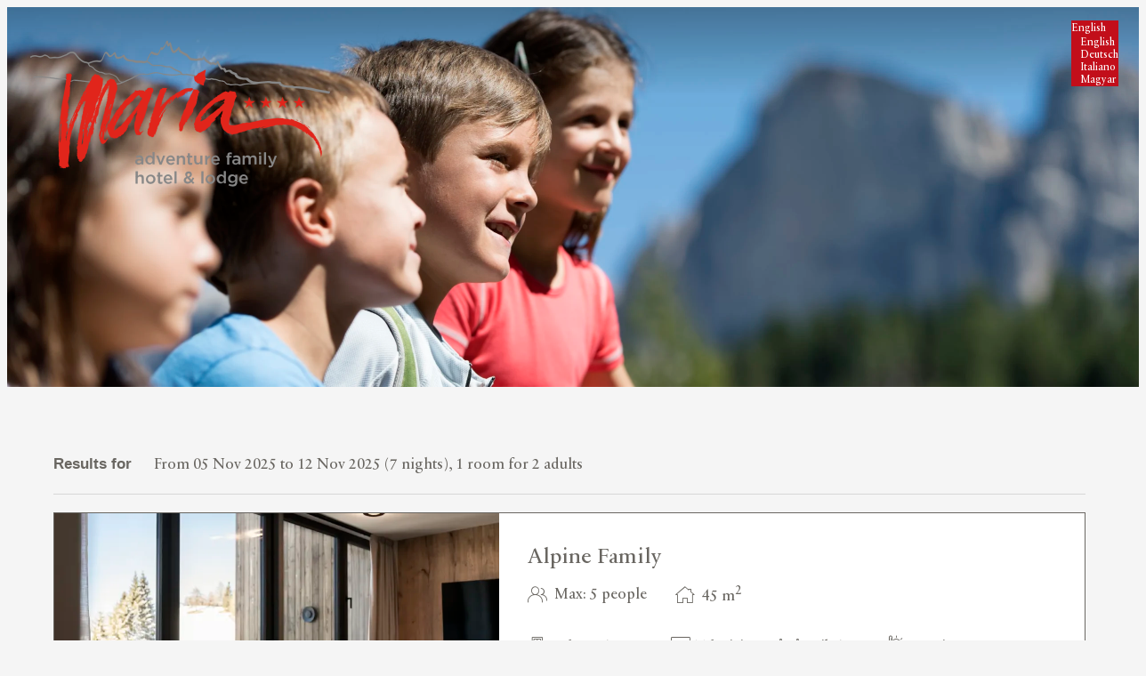

--- FILE ---
content_type: text/html; charset=utf-8
request_url: https://booking.hotel-maria.it/
body_size: 61468
content:
<!DOCTYPE html><html locale="en"><head><meta name="viewport" content="width=device-width"/><meta charSet="utf-8"/><link rel="preload" as="image" href="https://res.cloudinary.com/seekda/image/upload/w_768,h_432,c_fill,f_auto,fl_lossy,q_auto/production/IT_OBERE_MARIA/%C2%A9AlexFilz-5549.jpg"/><link rel="preload" as="image" href="https://res.cloudinary.com/seekda/image/upload/w_768,h_432,c_fill,f_auto,fl_lossy,q_auto/production/IT_OBERE_MARIA/%C2%A9AlexFilz-6188.jpg"/><title>Adventure Family Hotel Maria</title><meta name="next-head-count" content="5"/><meta name="viewport" content="width=device-width, initial-scale=1.0, maximum-scale=1.0"/><meta name="description" content="Magnificent alpine nature. Sun-drenched landscapes. A host family that knows exactly whatactive vacationing families want. The Hotel Maria**** is a paradise for junior mountainclimbers, little snow princesses, and adventurers of all ages. In short: It&#x27;s the perfect place foreveryone who loves the mountains and wants a special holiday.
Summer vacation in South TyrolUp here at an altitude of over 1,500 meters above sea-level, we &amp;ndash; the Kofler family &amp;ndash; havecreated an authentic vacation paradise for families. And because Mother Nature is the bestadventure playground, we love exploring and having fun in the great outdoors:

Group climbing tours, expeditions with the mountain bike, and hikes with hotel manager Christoph Kofler.
Daily supervision for kids by highly-qualified professionals with a profound understanding of Mother Nature who will watch over your toddlers, kids, and teens.
A natural playground, places furnished with attention to detail where you can play and be creative, and a swimming pool for the whole family.
Superlative wellness facilities, delicious culinary treats, and a comprehensive offering of leisure-time activities for adults.
An excellent bicycling hotel with daily guided tours and bicycle rental.

Winter fun in ObereggenWe here have a winter wonderland beginning right at our doorstep. It&#x27;s only a few meters byfoot to the valley station of the Latemar Ski Center &amp;ndash; perfect for young ski fans.

The Latemar Ski Center &amp;ndash; 18 lift facilities, 50 kms of slopes, 300 hours of sunshine per year.
Children up to 8 years of age can ski for free!
The Brunoland Children&#x27;s Paradise for young ski fans &amp;ndash; open daily.
Ski courses for all age categories at the Obereggen Ski School.
"/><link rel="preconnect"/><link rel="preconnect" crossorigin="anonymous"/><link rel="icon" sizes="16x16" href="https://res.cloudinary.com/seekda/image/upload/w_16,h_16,c_limit,f_auto,fl_lossy,q_auto/production/IT_OBERE_MARIA/maria-favicon.png"/><link rel="icon" sizes="32x32" href="https://res.cloudinary.com/seekda/image/upload/w_32,h_32,c_limit,f_auto,fl_lossy,q_auto/production/IT_OBERE_MARIA/maria-favicon.png"/><link rel="icon" sizes="96x96" href="https://res.cloudinary.com/seekda/image/upload/w_96,h_96,c_limit,f_auto,fl_lossy,q_auto/production/IT_OBERE_MARIA/maria-favicon.png"/><link rel="icon" sizes="192x192" href="https://res.cloudinary.com/seekda/image/upload/w_192,h_192,c_limit,f_auto,fl_lossy,q_auto/production/IT_OBERE_MARIA/maria-favicon.png"/><link rel="apple-touch-icon" sizes="57x57" href="https://res.cloudinary.com/seekda/image/upload/w_57,h_57,c_limit,f_auto,fl_lossy,q_auto/production/IT_OBERE_MARIA/maria-favicon.png"/><link rel="apple-touch-icon" sizes="60x60" href="https://res.cloudinary.com/seekda/image/upload/w_60,h_60,c_limit,f_auto,fl_lossy,q_auto/production/IT_OBERE_MARIA/maria-favicon.png"/><link rel="apple-touch-icon" sizes="72x72" href="https://res.cloudinary.com/seekda/image/upload/w_72,h_72,c_limit,f_auto,fl_lossy,q_auto/production/IT_OBERE_MARIA/maria-favicon.png"/><link rel="apple-touch-icon" sizes="76x76" href="https://res.cloudinary.com/seekda/image/upload/w_76,h_76,c_limit,f_auto,fl_lossy,q_auto/production/IT_OBERE_MARIA/maria-favicon.png"/><link rel="apple-touch-icon" sizes="114x114" href="https://res.cloudinary.com/seekda/image/upload/w_114,h_114,c_limit,f_auto,fl_lossy,q_auto/production/IT_OBERE_MARIA/maria-favicon.png"/><link rel="apple-touch-icon" sizes="120x120" href="https://res.cloudinary.com/seekda/image/upload/w_120,h_120,c_limit,f_auto,fl_lossy,q_auto/production/IT_OBERE_MARIA/maria-favicon.png"/><link rel="apple-touch-icon" sizes="144x144" href="https://res.cloudinary.com/seekda/image/upload/w_144,h_144,c_limit,f_auto,fl_lossy,q_auto/production/IT_OBERE_MARIA/maria-favicon.png"/><link rel="apple-touch-icon" sizes="152x152" href="https://res.cloudinary.com/seekda/image/upload/w_152,h_152,c_limit,f_auto,fl_lossy,q_auto/production/IT_OBERE_MARIA/maria-favicon.png"/><link rel="apple-touch-icon" sizes="180x180" href="https://res.cloudinary.com/seekda/image/upload/w_180,h_180,c_limit,f_auto,fl_lossy,q_auto/production/IT_OBERE_MARIA/maria-favicon.png"/><link rel="manifest" href="https://d2jtzd336hs8un.cloudfront.net/static/manifest.json?checksum=b58fcfa7628c9205cb11a1b2c3e8f99a"/><meta name="msapplication-TileColor" content="#6b6a68"/><meta name="msapplication-TileImage" content="https://d2jtzd336hs8un.cloudfront.net/static/ms-icon-144x144.png?checksum=304179d9db75171f26be2b13f142eea2"/><meta name="theme-color" content="#6b6a68"/><link rel="preload" href="https://d2jtzd336hs8un.cloudfront.net/static/semantic-subset.css?checksum=958abb918e4d3695319e650bca1859b9" as="style"/><link rel="preload" href="https://d2jtzd336hs8un.cloudfront.net/static/icons.css?checksum=067c7dab6e6295850f720279f6fdc940" as="style"/><link rel="preload" href="https://d2jtzd336hs8un.cloudfront.net/_next/static/css/74d7320965359c26.css" as="style"/><link rel="stylesheet" href="https://d2jtzd336hs8un.cloudfront.net/_next/static/css/74d7320965359c26.css" data-n-g=""/><link rel="preload" href="https://d2jtzd336hs8un.cloudfront.net/_next/static/css/77146dc309fd4355.css" as="style"/><link rel="stylesheet" href="https://d2jtzd336hs8un.cloudfront.net/_next/static/css/77146dc309fd4355.css" data-n-g=""/><noscript data-n-css=""></noscript><script defer="" nomodule="" src="https://d2jtzd336hs8un.cloudfront.net/_next/static/chunks/polyfills-5cd94c89d3acac5f.js"></script><script src="https://d2jtzd336hs8un.cloudfront.net/_next/static/chunks/webpack-f1a85fcf73152eef.js" defer=""></script><script src="https://d2jtzd336hs8un.cloudfront.net/_next/static/chunks/4609-2dd9c332b9e47779.js" defer=""></script><script src="https://d2jtzd336hs8un.cloudfront.net/_next/static/chunks/main-1f2d6f57b1a58339.js" defer=""></script><script src="https://d2jtzd336hs8un.cloudfront.net/_next/static/chunks/8204-e8e1d436bf12ce24.js" defer=""></script><script src="https://d2jtzd336hs8un.cloudfront.net/_next/static/chunks/pages/_app-adeeca88effcc16c.js" defer=""></script><script src="https://d2jtzd336hs8un.cloudfront.net/_next/static/chunks/5163-63a37129466ad2c5.js" defer=""></script><script src="https://d2jtzd336hs8un.cloudfront.net/_next/static/chunks/9266-67b7541a91823314.js" defer=""></script><script src="https://d2jtzd336hs8un.cloudfront.net/_next/static/chunks/7210-fe46d92e736394fe.js" defer=""></script><script src="https://d2jtzd336hs8un.cloudfront.net/_next/static/chunks/3866-da36dc64a4637330.js" defer=""></script><script src="https://d2jtzd336hs8un.cloudfront.net/_next/static/chunks/1879-f5ab9113e404f8eb.js" defer=""></script><script src="https://d2jtzd336hs8un.cloudfront.net/_next/static/chunks/3439-9fdcaa1cef4f7c1e.js" defer=""></script><script src="https://d2jtzd336hs8un.cloudfront.net/_next/static/chunks/8186-9862b20cc2cf9cba.js" defer=""></script><script src="https://d2jtzd336hs8un.cloudfront.net/_next/static/chunks/7707-79ab705dbb41dda0.js" defer=""></script><script src="https://d2jtzd336hs8un.cloudfront.net/_next/static/chunks/7896-38ee86eaeab812a5.js" defer=""></script><script src="https://d2jtzd336hs8un.cloudfront.net/_next/static/chunks/9686-8b5fd54eaa88726d.js" defer=""></script><script src="https://d2jtzd336hs8un.cloudfront.net/_next/static/chunks/6234-cb90c431b5e15aee.js" defer=""></script><script src="https://d2jtzd336hs8un.cloudfront.net/_next/static/chunks/1504-dc3fed0356321c8c.js" defer=""></script><script src="https://d2jtzd336hs8un.cloudfront.net/_next/static/chunks/2804-9e718a0637d60420.js" defer=""></script><script src="https://d2jtzd336hs8un.cloudfront.net/_next/static/chunks/4333-51c5f341ed0693b9.js" defer=""></script><script src="https://d2jtzd336hs8un.cloudfront.net/_next/static/chunks/9381-1db7634771a99924.js" defer=""></script><script src="https://d2jtzd336hs8un.cloudfront.net/_next/static/chunks/3114-fc0c832dfc05ff39.js" defer=""></script><script src="https://d2jtzd336hs8un.cloudfront.net/_next/static/chunks/4033-7f5ae0b40cd9195b.js" defer=""></script><script src="https://d2jtzd336hs8un.cloudfront.net/_next/static/chunks/928-de577f346511f23a.js" defer=""></script><script src="https://d2jtzd336hs8un.cloudfront.net/_next/static/chunks/3885-62a81f8385e38592.js" defer=""></script><script src="https://d2jtzd336hs8un.cloudfront.net/_next/static/chunks/5181-8369dd88146f6f46.js" defer=""></script><script src="https://d2jtzd336hs8un.cloudfront.net/_next/static/chunks/1386-be0b614e215de6bf.js" defer=""></script><script src="https://d2jtzd336hs8un.cloudfront.net/_next/static/chunks/956-56b0f96c23dde072.js" defer=""></script><script src="https://d2jtzd336hs8un.cloudfront.net/_next/static/chunks/pages/index-3a3fd16e5f10d79c.js" defer=""></script><script src="https://d2jtzd336hs8un.cloudfront.net/_next/static/o0NebatNWyB-N8vq1H06I/_buildManifest.js" defer=""></script><script src="https://d2jtzd336hs8un.cloudfront.net/_next/static/o0NebatNWyB-N8vq1H06I/_ssgManifest.js" defer=""></script><script src="https://d2jtzd336hs8un.cloudfront.net/_next/static/o0NebatNWyB-N8vq1H06I/_middlewareManifest.js" defer=""></script></head><body data-lvp-webshop-available="true"><link rel="stylesheet" fetchpriority="high" data-kube-style="kube-style" type="text/css" href="https://kube-styling.seekda.com/ed0381a8df0ad8239012342c974fdf61b3918da3b46cf71df8b8cc59908501c0.css"/><div id="__next" data-reactroot=""><div><div class="page-loader inverted is-active"><div class="bf-spinner-wrapper
            bf-spinner-size-normal
            
            
            
            "><div class="bf-spinner"></div><div class="bf-spinner-message ">Loading</div></div></div><div class="page-content-wrapper "><div class="header-wrapper" style="padding-top:0px"><div><div class="header-toolbar-wrapper " style="bottom:25px"><div class="main-container"><div class="booking-params-wrapper "><div class="search-bar-input-wrapper-custom-class"><div class="calendar-over-overlay bf-date-range-picker-main-wrapper "><div class="bf-date-range-picker-inputs-wrapper"><div class="bf-search-bar-item bf-date-range-picker-input-wrapper   "><div class="bf-search-bar-item-label">Check in</div><div class="bf-search-bar-content"><input type="text" name="startDate" value="" readonly="" class="bf-date-range-picker-input search-bar-input-custom-class"/></div></div><div class="bf-search-bar-item bf-date-range-picker-input-wrapper   "><div class="bf-search-bar-item-label">Check out</div><div class="bf-search-bar-content"><input type="text" name="endDate" value="" readonly="" class="bf-date-range-picker-input search-bar-input-custom-class"/></div></div></div></div></div><div class="header-occupancy-selector-wrapper"></div><div class="header-update-button-wrapper"><div class="header-update-button"><button id="" class="button primary-button fluid-button size-normal search-bar-button-custom-class" type="button"><span class="button-content">Search</span></button></div></div></div></div></div></div><div class="mobile-header-wrapper"><div class="mobile-channel-logo-name hidden-s no-line-height"></div><div class="header-right-elements-wrapper"><div class="user-toolbar-wrapper"><div class=""></div></div></div></div></div><div id="main-container" class="main-container"><div id="page-content-wrapper"><noscript><style>
                #page-content-with-javascript, .header-toolbar-wrapper, .user-toolbar-wrapper { display: none; }
            </style><div class="error-content-wrapper"><div class="error-content
        bf-card
        
        bf-card-with-large-padding
        
    "><div class="align-center"><div class="bf-title bf-title-large error-content-title">You don&#x27;t have javascript enabled</div></div><p class="error-content-message text-muted margin-top">Please enable javascript in your browser to use the page correctly</p></div></div></noscript><div id="page-content-with-javascript"><span style="font-size:0"></span><div class=""><div class="sticky-reveal "><div class="sticky-current-search"><div class="main-container"><div class="current-search-wrapper"><div class="current-search"><h3>Results for</h3><div class="current-search-item">From 05 Nov 2025 to 12 Nov 2025 (<!-- -->7 nights<!-- -->), <!-- -->1 room<!-- --> for <!-- -->2 adults<!-- --> </div></div></div></div></div><div class="sticky-header-toolbar"><div class="header-wrapper" style="padding-top:0px"><div><div class="header-toolbar-wrapper is-sticky"><div class="main-container"><div class="booking-params-wrapper "><div class="search-bar-input-wrapper-custom-class"><div class="calendar-over-overlay bf-date-range-picker-main-wrapper "><div class="bf-date-range-picker-inputs-wrapper"><div class="bf-search-bar-item bf-date-range-picker-input-wrapper   "><div class="bf-search-bar-item-label">Check in</div><div class="bf-search-bar-content"><input type="text" name="startDate" value="" readonly="" class="bf-date-range-picker-input search-bar-input-custom-class"/></div></div><div class="bf-search-bar-item bf-date-range-picker-input-wrapper   "><div class="bf-search-bar-item-label">Check out</div><div class="bf-search-bar-content"><input type="text" name="endDate" value="" readonly="" class="bf-date-range-picker-input search-bar-input-custom-class"/></div></div></div></div></div><div class="header-occupancy-selector-wrapper"></div><div class="header-update-button-wrapper"><div class="header-update-button"><button id="" class="button primary-button fluid-button size-normal search-bar-button-custom-class" type="button"><span class="button-content">Search</span></button></div></div></div><div class="header-close-button-wrapper"><button id="" class="button primary-button size-normal sticky-header-toolbar-button-close" type="button"><span class="button-content"><span class="bf-icon bf-icon-times bf-icon-size-small"></span></span></button></div></div></div></div><div class="mobile-header-wrapper"><div class="mobile-channel-logo-name hidden-s no-line-height"></div><div class="header-right-elements-wrapper"></div></div></div></div></div></div><div class="ui centered grid room-list-main-wrapper"><div class="sixteen wide computer sixteen wide mobile column room-list-wrapper"><div class="rooms-main-wrapper "><div class="room-wrapper room-card-main-wrapper card card-custom-class to-be-animated" id="room-card-ALPIN"><div class="room-main-image room-card-main-image "><div><div class="bf-modal-container "><div class="room-details-modal-trigger"><div class="lazy-image-wrapper"><div class="ui fluid image"><img src="https://res.cloudinary.com/seekda/image/upload/f_auto,q_auto/v1701418704/seekda/noimage" alt="Open images gallery" class="fluid-image" width="485" height="273" style="width:485px;height:273px" loading="lazy" fetchpriority="auto"/></div></div><div class="gallery-images-count"><span class="bf-icon bf-icon-image bf-icon-size-normal"></span>3</div></div></div></div></div><div class="room-info-wrapper room-card-info-wrapper"><div class="title title-xlarge  room-name room-card-room-name">Alpine Family</div><div class="room-specs-wrapper"><div class="room-spec-item room-spec-occupancy-info"><span class="bf-icon bf-icon-users bf-icon-size-large"></span><div class="room-spec-info">Max: 5 people </div></div><div class="room-spec-item room-spec-size-info"><span class="bf-icon bf-icon-home bf-icon-size-large"></span><div class="room-spec-info"><span>45 <!-- -->m<sup>2</sup></span></div></div></div><div class="room-card-description-main-wrapper"><div class="room-card-amenities"><div class="bf-amenities-list-wrapper "><div class="bf-amenity-wrapper "><span class="bf-amenity-icon-wrapper"><span class="bf-icon bf-icon-balcony bf-icon-size-large bf-amenity-icon"></span></span><span class="bf-amenity-name">Balcony/terrace</span></div><div class="bf-amenity-wrapper "><span class="bf-amenity-icon-wrapper"><span class="bf-icon bf-icon-tv bf-icon-size-large bf-amenity-icon"></span></span><span class="bf-amenity-name">Television</span></div><div class="bf-amenity-wrapper "><span class="bf-amenity-icon-wrapper"><span class="bf-icon bf-icon-crib bf-icon-size-large bf-amenity-icon"></span></span><span class="bf-amenity-name">Crib / Cot</span></div><div class="bf-amenity-wrapper "><span class="bf-amenity-icon-wrapper"><span class="bf-icon bf-icon-temperature-hot bf-icon-size-large bf-amenity-icon"></span></span><span class="bf-amenity-name">Heating</span></div><div class="bf-amenity-wrapper "><span class="bf-amenity-icon-wrapper"><span class="bf-icon bf-icon-oven bf-icon-size-large bf-amenity-icon"></span></span><span class="bf-amenity-name">Convection Oven</span></div><div class="bf-modal-container "><a class="bf-amenities-show-more-link">Show all amenities</a></div></div></div><div class="room-card-description-wrapper fading-text-wrapper-custom-class"><div class="info-box-main-wrapper "><div style="max-height:6rem" class="info-box-wrapper   info-box-wrapper-visible"><div><div class="room-card-description"><div><p>Our Alpine Family Lodge offers ample space for up to 5&nbsp;people, perfect for&nbsp;families. Enjoy&nbsp;the panoramic mountain&nbsp;views, plenty of light, and a 20&nbsp;m&sup2; private&nbsp;loggia, inviting you to&nbsp;relax.</p>
<p><strong>Highlight:</strong>&nbsp;excellent value for&nbsp;money</p></div></div></div><div class="info-box-shadow "></div></div></div></div></div></div><div class="room-card-rate-plans-wrapper"><div class="rate-plan-wrapper"><div class="rate-plan-main-info-wrapper"><div class="rate-plan-name-wrapper"><div class="title title-large  room-item-name"><span></span><span class="marketing-label"><div class="room-item-marketing-wrapper"><div class="label
        label-size-small
        label-color-magenta
        
        
        
        
        "><div class="label-content">Lowest rate</div></div></div></span></div><div><ul class="room-item-policies-wrapper"><li class=""><div class="info-panel"><span class="bf-icon bf-icon-circle-notice bf-icon-size-normal margin-right-small"></span>Partially refundable rate</div></li><li class=""><div class="info-panel"><span class="bf-icon bf-icon-circle-notice bf-icon-size-normal margin-right-small"></span>Available on request</div></li></ul></div></div><div class="rate-item-price-wrapper room-card-rate-item-price-wrapper"><div class="item-price-main-wrapper room-item-price-wrapper"><div class="item-price-original-price-wrapper icon1"><div class="item-price-column-1"><div class="item-price-reference"><small>7 nights</small></div></div></div><div class="item-price-wrapper"><span class="item-price text-accent"><span class="nowrap  price-tag">€ 1,358.00</span></span></div></div></div><div class="rate-plan-select-button-wrapper"><button id="" class="button primary-button fluid-button size-large room-item-selector" type="button" data-offer-path-nav="1358"><span class="button-content">Book now</span></button></div></div><a class="terms-conditions">Booking terms &amp; conditions</a></div><div class="rate-plan-wrapper"><div class="rate-plan-main-info-wrapper"><div class="rate-plan-name-wrapper"><div class="title title-large  room-item-name"><span></span><span class="marketing-label"><div class="room-item-marketing-wrapper"></div></span></div><div><ul class="room-item-policies-wrapper"><li class=""><div class="info-panel"><span class="bf-icon bf-icon-circle-notice bf-icon-size-normal margin-right-small"></span>Partially refundable rate</div></li><li class=""><div class="info-panel"><span class="bf-icon bf-icon-circle-notice bf-icon-size-normal margin-right-small"></span>Available on request</div></li></ul></div></div><div class="rate-item-price-wrapper room-card-rate-item-price-wrapper"><div class="item-price-main-wrapper room-item-price-wrapper"><div class="item-price-original-price-wrapper icon1"><div class="item-price-column-1"><div class="item-price-reference"><small>7 nights</small></div></div></div><div class="item-price-wrapper"><span class="item-price text-accent"><span class="nowrap  price-tag">€ 1,694.00</span></span></div></div></div><div class="rate-plan-select-button-wrapper"><button id="" class="button primary-button fluid-button size-large room-item-selector" type="button" data-offer-path-nav="1694"><span class="button-content">Book now</span></button></div></div><a class="terms-conditions">Booking terms &amp; conditions</a></div></div></div><div class="room-wrapper room-card-main-wrapper card card-custom-class to-be-animated" id="room-card-BALAN"><div class="room-main-image room-card-main-image "><div><div class="bf-modal-container "><div class="room-details-modal-trigger"><div class="lazy-image-wrapper"><div class="ui fluid image"><img src="https://res.cloudinary.com/seekda/image/upload/f_auto,q_auto/v1701418704/seekda/noimage" alt="Open images gallery" class="fluid-image" width="485" height="273" style="width:485px;height:273px" loading="lazy" fetchpriority="auto"/></div></div><div class="gallery-images-count"><span class="bf-icon bf-icon-image bf-icon-size-normal"></span>4</div></div></div></div></div><div class="room-info-wrapper room-card-info-wrapper"><div class="title title-xlarge  room-name room-card-room-name">Balance</div><div class="room-specs-wrapper"><div class="room-spec-item room-spec-occupancy-info"><span class="bf-icon bf-icon-users bf-icon-size-large"></span><div class="room-spec-info">Max: 4 people </div></div><div class="room-spec-item room-spec-size-info"><span class="bf-icon bf-icon-home bf-icon-size-large"></span><div class="room-spec-info"><span>45 <!-- -->m<sup>2</sup></span></div></div></div><div class="room-card-description-main-wrapper"><div class="room-card-amenities"><div class="bf-amenities-list-wrapper "><div class="bf-amenity-wrapper "><span class="bf-amenity-icon-wrapper"><span class="bf-icon bf-icon-balcony bf-icon-size-large bf-amenity-icon"></span></span><span class="bf-amenity-name">Balcony/terrace</span></div><div class="bf-amenity-wrapper "><span class="bf-amenity-icon-wrapper"><span class="bf-icon bf-icon-tv bf-icon-size-large bf-amenity-icon"></span></span><span class="bf-amenity-name">Television</span></div><div class="bf-amenity-wrapper "><span class="bf-amenity-icon-wrapper"><span class="bf-icon bf-icon-crib bf-icon-size-large bf-amenity-icon"></span></span><span class="bf-amenity-name">Crib / Cot</span></div><div class="bf-amenity-wrapper "><span class="bf-amenity-icon-wrapper"><span class="bf-icon bf-icon-temperature-hot bf-icon-size-large bf-amenity-icon"></span></span><span class="bf-amenity-name">Heating</span></div><div class="bf-amenity-wrapper "><span class="bf-amenity-icon-wrapper"><span class="bf-icon bf-icon-oven bf-icon-size-large bf-amenity-icon"></span></span><span class="bf-amenity-name">Convection Oven</span></div><div class="bf-modal-container "><a class="bf-amenities-show-more-link">Show all amenities</a></div></div></div><div class="room-card-description-wrapper fading-text-wrapper-custom-class"><div class="info-box-main-wrapper "><div style="max-height:6rem" class="info-box-wrapper   info-box-wrapper-visible"><div><div class="room-card-description"><div><p>The&nbsp;Balance Lodge is your personal retreat for yoga, meditation, and light physical&nbsp;exercises. Ideal for 2&nbsp;people or a family with a small&nbsp;child. Here, you&nbsp;will find space for inner peace and balance, with a magnificent panoramic&nbsp;view and a 20&nbsp;m&sup2; private&nbsp;loggia.</p>
<p><strong>Highlights:</strong>&nbsp;the private yoga&nbsp;floor</p></div></div></div><div class="info-box-shadow "></div></div></div></div></div></div><div class="room-card-rate-plans-wrapper"><div class="rate-plan-wrapper"><div class="rate-plan-main-info-wrapper"><div class="rate-plan-name-wrapper"><div class="title title-large  room-item-name"><span></span><span class="marketing-label"><div class="room-item-marketing-wrapper"></div></span></div><div><ul class="room-item-policies-wrapper"><li class=""><div class="info-panel"><span class="bf-icon bf-icon-circle-notice bf-icon-size-normal margin-right-small"></span>Partially refundable rate</div></li><li class=""><div class="info-panel"><span class="bf-icon bf-icon-circle-notice bf-icon-size-normal margin-right-small"></span>Available on request</div></li></ul></div></div><div class="rate-item-price-wrapper room-card-rate-item-price-wrapper"><div class="item-price-main-wrapper room-item-price-wrapper"><div class="item-price-original-price-wrapper icon1"><div class="item-price-column-1"><div class="item-price-reference"><small>7 nights</small></div></div></div><div class="item-price-wrapper"><span class="item-price text-accent"><span class="nowrap  price-tag">€ 1,428.00</span></span></div></div></div><div class="rate-plan-select-button-wrapper"><button id="" class="button primary-button fluid-button size-large room-item-selector" type="button" data-offer-path-nav="1428"><span class="button-content">Book now</span></button></div></div><a class="terms-conditions">Booking terms &amp; conditions</a></div><div class="rate-plan-wrapper"><div class="rate-plan-main-info-wrapper"><div class="rate-plan-name-wrapper"><div class="title title-large  room-item-name"><span></span><span class="marketing-label"><div class="room-item-marketing-wrapper"></div></span></div><div><ul class="room-item-policies-wrapper"><li class=""><div class="info-panel"><span class="bf-icon bf-icon-circle-notice bf-icon-size-normal margin-right-small"></span>Partially refundable rate</div></li><li class=""><div class="info-panel"><span class="bf-icon bf-icon-circle-notice bf-icon-size-normal margin-right-small"></span>Available on request</div></li></ul></div></div><div class="rate-item-price-wrapper room-card-rate-item-price-wrapper"><div class="item-price-main-wrapper room-item-price-wrapper"><div class="item-price-original-price-wrapper icon1"><div class="item-price-column-1"><div class="item-price-reference"><small>7 nights</small></div></div></div><div class="item-price-wrapper"><span class="item-price text-accent"><span class="nowrap  price-tag">€ 1,764.00</span></span></div></div></div><div class="rate-plan-select-button-wrapper"><button id="" class="button primary-button fluid-button size-large room-item-selector" type="button" data-offer-path-nav="1764"><span class="button-content">Book now</span></button></div></div><a class="terms-conditions">Booking terms &amp; conditions</a></div></div></div><div class="room-wrapper room-card-main-wrapper card card-custom-class to-be-animated" id="room-card-WELLN"><div class="room-main-image room-card-main-image "><div><div class="bf-modal-container "><div class="room-details-modal-trigger"><div class="lazy-image-wrapper"><div class="ui fluid image"><img src="https://res.cloudinary.com/seekda/image/upload/f_auto,q_auto/v1701418704/seekda/noimage" alt="Open images gallery" class="fluid-image" width="485" height="273" style="width:485px;height:273px" loading="lazy" fetchpriority="auto"/></div></div><div class="gallery-images-count"><span class="bf-icon bf-icon-image bf-icon-size-normal"></span>3</div></div></div></div></div><div class="room-info-wrapper room-card-info-wrapper"><div class="title title-xlarge  room-name room-card-room-name">Wellness</div><div class="room-specs-wrapper"><div class="room-spec-item room-spec-occupancy-info"><span class="bf-icon bf-icon-users bf-icon-size-large"></span><div class="room-spec-info">Max: 5 people </div></div><div class="room-spec-item room-spec-size-info"><span class="bf-icon bf-icon-home bf-icon-size-large"></span><div class="room-spec-info"><span>45 <!-- -->m<sup>2</sup></span></div></div></div><div class="room-card-description-main-wrapper"><div class="room-card-amenities"><div class="bf-amenities-list-wrapper "><div class="bf-amenity-wrapper "><span class="bf-amenity-icon-wrapper"><span class="bf-icon bf-icon-balcony bf-icon-size-large bf-amenity-icon"></span></span><span class="bf-amenity-name">Balcony/terrace</span></div><div class="bf-amenity-wrapper "><span class="bf-amenity-icon-wrapper"><span class="bf-icon bf-icon-tv bf-icon-size-large bf-amenity-icon"></span></span><span class="bf-amenity-name">Television</span></div><div class="bf-amenity-wrapper "><span class="bf-amenity-icon-wrapper"><span class="bf-icon bf-icon-crib bf-icon-size-large bf-amenity-icon"></span></span><span class="bf-amenity-name">Crib / Cot</span></div><div class="bf-amenity-wrapper "><span class="bf-amenity-icon-wrapper"><span class="bf-icon bf-icon-temperature-hot bf-icon-size-large bf-amenity-icon"></span></span><span class="bf-amenity-name">Heating</span></div><div class="bf-amenity-wrapper "><span class="bf-amenity-icon-wrapper"><span class="bf-icon bf-icon-oven bf-icon-size-large bf-amenity-icon"></span></span><span class="bf-amenity-name">Convection Oven</span></div><div class="bf-modal-container "><a class="bf-amenities-show-more-link">Show all amenities</a></div></div></div><div class="room-card-description-wrapper fading-text-wrapper-custom-class"><div class="info-box-main-wrapper "><div style="max-height:6rem" class="info-box-wrapper   info-box-wrapper-visible"><div><div class="room-card-description"><div><p>In the Wellness&nbsp;Lodge, enjoy&nbsp;a private sauna and a spacious 20&nbsp;m&sup2; private loggia with a south-facing view of the&nbsp;mountains. Ideal&nbsp;for families of up to 5&nbsp;people seeking relaxation and&nbsp;comfort, and&nbsp;who appreciate private wellness&nbsp;moments.</p>
<p><strong>Highlight:</strong>&nbsp;The Finnish&nbsp;sauna</p></div></div></div><div class="info-box-shadow "></div></div></div></div></div></div><div class="room-card-rate-plans-wrapper"><div class="rate-plan-wrapper"><div class="rate-plan-main-info-wrapper"><div class="rate-plan-name-wrapper"><div class="title title-large  room-item-name"><span></span><span class="marketing-label"><div class="room-item-marketing-wrapper"></div></span></div><div><ul class="room-item-policies-wrapper"><li class=""><div class="info-panel"><span class="bf-icon bf-icon-circle-notice bf-icon-size-normal margin-right-small"></span>Partially refundable rate</div></li><li class=""><div class="info-panel"><span class="bf-icon bf-icon-circle-notice bf-icon-size-normal margin-right-small"></span>Available on request</div></li></ul></div></div><div class="rate-item-price-wrapper room-card-rate-item-price-wrapper"><div class="item-price-main-wrapper room-item-price-wrapper"><div class="item-price-original-price-wrapper icon1"><div class="item-price-column-1"><div class="item-price-reference"><small>7 nights</small></div></div></div><div class="item-price-wrapper"><span class="item-price text-accent"><span class="nowrap  price-tag">€ 1,568.00</span></span></div></div></div><div class="rate-plan-select-button-wrapper"><button id="" class="button primary-button fluid-button size-large room-item-selector" type="button" data-offer-path-nav="1568"><span class="button-content">Book now</span></button></div></div><a class="terms-conditions">Booking terms &amp; conditions</a></div><div class="rate-plan-wrapper"><div class="rate-plan-main-info-wrapper"><div class="rate-plan-name-wrapper"><div class="title title-large  room-item-name"><span></span><span class="marketing-label"><div class="room-item-marketing-wrapper"></div></span></div><div><ul class="room-item-policies-wrapper"><li class=""><div class="info-panel"><span class="bf-icon bf-icon-circle-notice bf-icon-size-normal margin-right-small"></span>Partially refundable rate</div></li><li class=""><div class="info-panel"><span class="bf-icon bf-icon-circle-notice bf-icon-size-normal margin-right-small"></span>Available on request</div></li></ul></div></div><div class="rate-item-price-wrapper room-card-rate-item-price-wrapper"><div class="item-price-main-wrapper room-item-price-wrapper"><div class="item-price-original-price-wrapper icon1"><div class="item-price-column-1"><div class="item-price-reference"><small>7 nights</small></div></div></div><div class="item-price-wrapper"><span class="item-price text-accent"><span class="nowrap  price-tag">€ 1,904.00</span></span></div></div></div><div class="rate-plan-select-button-wrapper"><button id="" class="button primary-button fluid-button size-large room-item-selector" type="button" data-offer-path-nav="1904"><span class="button-content">Book now</span></button></div></div><a class="terms-conditions">Booking terms &amp; conditions</a></div></div></div><h3 class="selectionTitle align-center margin-top-medium">Rooms not available for your desired dates</h3><div class="room-wrapper room-card-main-wrapper card card-custom-class to-be-animated empty-room" id="room-card-Weiss"><div class="room-main-image room-card-main-image "><div><div class="bf-modal-container "><div class="room-details-modal-trigger"><div class="lazy-image-wrapper"><div class="ui fluid image"><img src="https://res.cloudinary.com/seekda/image/upload/f_auto,q_auto/v1701418704/seekda/noimage" alt="Open images gallery" class="fluid-image" width="485" height="273" style="width:485px;height:273px" loading="lazy" fetchpriority="auto"/></div></div><div class="gallery-images-count"><span class="bf-icon bf-icon-image bf-icon-size-normal"></span>2</div></div></div></div></div><div class="room-info-wrapper room-card-info-wrapper"><div class="title title-xlarge  room-name room-card-room-name">Weisshorn</div><div class="marketing-text-room-wrapper"></div><div class="room-specs-wrapper"><div class="room-spec-item room-spec-occupancy-info"><span class="bf-icon bf-icon-users bf-icon-size-large"></span><div class="room-spec-info">Max: 3 people </div></div><div class="room-spec-item room-spec-size-info"><span class="bf-icon bf-icon-home bf-icon-size-large"></span><div class="room-spec-info"><span>22 <!-- -->m<sup>2</sup></span></div></div></div><div class="room-card-description-main-wrapper"><div class="room-card-amenities"><div class="bf-amenities-list-wrapper "><div class="bf-amenity-wrapper "><span class="bf-amenity-icon-wrapper"><span class="bf-icon bf-icon-alarm-clock bf-icon-size-large bf-amenity-icon"></span></span><span class="bf-amenity-name">Radio</span></div><div class="bf-amenity-wrapper "><span class="bf-amenity-icon-wrapper"><span class="bf-icon bf-icon-mountains bf-icon-size-large bf-amenity-icon"></span></span><span class="bf-amenity-name">Mountain view</span></div><div class="bf-amenity-wrapper "><span class="bf-amenity-icon-wrapper"><span class="bf-icon bf-icon-balcony bf-icon-size-large bf-amenity-icon"></span></span><span class="bf-amenity-name">Balcony/terrace</span></div><div class="bf-amenity-wrapper "><span class="bf-amenity-icon-wrapper"><span class="bf-icon bf-icon-shower bf-icon-size-large bf-amenity-icon"></span></span><span class="bf-amenity-name">Shower</span></div><div class="bf-amenity-wrapper "><span class="bf-amenity-icon-wrapper"><span class="bf-icon bf-icon-tv bf-icon-size-large bf-amenity-icon"></span></span><span class="bf-amenity-name">Television</span></div><div class="bf-modal-container "><a class="bf-amenities-show-more-link">Show all amenities</a></div></div></div><div class="room-card-description-wrapper fading-text-wrapper-custom-class"><div class="info-box-main-wrapper "><div style="max-height:6rem" class="info-box-wrapper   info-box-wrapper-visible"><div><div class="room-card-description"><div><p><span>Double Room with shower and WC, terrace with southern exposure</span></p></div></div></div><div class="info-box-shadow "></div></div></div></div></div></div><div class="room-card-rate-plans-wrapper"></div></div><div class="room-wrapper room-card-main-wrapper card card-custom-class to-be-animated empty-room" id="room-card-LAT"><div class="room-main-image room-card-main-image "><div><div class="bf-modal-container "><div class="room-details-modal-trigger"><div class="lazy-image-wrapper"><div class="ui fluid image"><img src="https://res.cloudinary.com/seekda/image/upload/f_auto,q_auto/v1701418704/seekda/noimage" alt="Open images gallery" class="fluid-image" width="485" height="273" style="width:485px;height:273px" loading="lazy" fetchpriority="auto"/></div></div><div class="gallery-images-count"><span class="bf-icon bf-icon-image bf-icon-size-normal"></span>2</div></div></div></div></div><div class="room-info-wrapper room-card-info-wrapper"><div class="title title-xlarge  room-name room-card-room-name">Latemar</div><div class="room-specs-wrapper"><div class="room-spec-item room-spec-occupancy-info"><span class="bf-icon bf-icon-users bf-icon-size-large"></span><div class="room-spec-info">Max: 5 people </div></div><div class="room-spec-item room-spec-size-info"><span class="bf-icon bf-icon-home bf-icon-size-large"></span><div class="room-spec-info"><span>29 <!-- -->m<sup>2</sup></span></div></div></div><div class="room-card-description-main-wrapper"><div class="room-card-amenities"><div class="bf-amenities-list-wrapper "><div class="bf-amenity-wrapper "><span class="bf-amenity-icon-wrapper"><span class="bf-icon bf-icon-alarm-clock bf-icon-size-large bf-amenity-icon"></span></span><span class="bf-amenity-name">Radio</span></div><div class="bf-amenity-wrapper "><span class="bf-amenity-icon-wrapper"><span class="bf-icon bf-icon-mountains bf-icon-size-large bf-amenity-icon"></span></span><span class="bf-amenity-name">Mountain view</span></div><div class="bf-amenity-wrapper "><span class="bf-amenity-icon-wrapper"><span class="bf-icon bf-icon-balcony bf-icon-size-large bf-amenity-icon"></span></span><span class="bf-amenity-name">Balcony/terrace</span></div><div class="bf-amenity-wrapper "><span class="bf-amenity-icon-wrapper"><span class="bf-icon bf-icon-shower bf-icon-size-large bf-amenity-icon"></span></span><span class="bf-amenity-name">Shower</span></div><div class="bf-amenity-wrapper "><span class="bf-amenity-icon-wrapper"><span class="bf-icon bf-icon-tv bf-icon-size-large bf-amenity-icon"></span></span><span class="bf-amenity-name">Television</span></div><div class="bf-modal-container "><a class="bf-amenities-show-more-link">Show all amenities</a></div></div></div><div class="room-card-description-wrapper fading-text-wrapper-custom-class"><div class="info-box-main-wrapper "><div style="max-height:6rem" class="info-box-wrapper   info-box-wrapper-visible"><div><div class="room-card-description"><div><p>Large Double Room, extra beds for children possible, bathroom, WC, and bidet; balcony with southern exposure</p></div></div></div><div class="info-box-shadow "></div></div></div></div></div></div><div class="room-card-rate-plans-wrapper"></div></div><div class="room-wrapper room-card-main-wrapper card card-custom-class to-be-animated empty-room" id="room-card-Rosen"><div class="room-main-image room-card-main-image "><div><div class="bf-modal-container "><div class="room-details-modal-trigger"><div class="lazy-image-wrapper"><div class="ui fluid image"><img src="https://res.cloudinary.com/seekda/image/upload/f_auto,q_auto/v1701418704/seekda/noimage" alt="Open images gallery" class="fluid-image" width="485" height="273" style="width:485px;height:273px" loading="lazy" fetchpriority="auto"/></div></div><div class="gallery-images-count"><span class="bf-icon bf-icon-image bf-icon-size-normal"></span>4</div></div></div></div></div><div class="room-info-wrapper room-card-info-wrapper"><div class="title title-xlarge  room-name room-card-room-name">Rosengarten</div><div class="room-specs-wrapper"><div class="room-spec-item room-spec-occupancy-info"><span class="bf-icon bf-icon-users bf-icon-size-large"></span><div class="room-spec-info">Max: 5 people </div></div><div class="room-spec-item room-spec-size-info"><span class="bf-icon bf-icon-home bf-icon-size-large"></span><div class="room-spec-info"><span>34 <!-- -->m<sup>2</sup></span></div></div></div><div class="room-card-description-main-wrapper"><div class="room-card-amenities"><div class="bf-amenities-list-wrapper "><div class="bf-amenity-wrapper "><span class="bf-amenity-icon-wrapper"><span class="bf-icon bf-icon-alarm-clock bf-icon-size-large bf-amenity-icon"></span></span><span class="bf-amenity-name">Radio</span></div><div class="bf-amenity-wrapper "><span class="bf-amenity-icon-wrapper"><span class="bf-icon bf-icon-mountains bf-icon-size-large bf-amenity-icon"></span></span><span class="bf-amenity-name">Mountain view</span></div><div class="bf-amenity-wrapper "><span class="bf-amenity-icon-wrapper"><span class="bf-icon bf-icon-balcony bf-icon-size-large bf-amenity-icon"></span></span><span class="bf-amenity-name">Balcony/terrace</span></div><div class="bf-amenity-wrapper "><span class="bf-amenity-icon-wrapper"><span class="bf-icon bf-icon-shower bf-icon-size-large bf-amenity-icon"></span></span><span class="bf-amenity-name">Shower</span></div><div class="bf-amenity-wrapper "><span class="bf-amenity-icon-wrapper"><span class="bf-icon bf-icon-tv bf-icon-size-large bf-amenity-icon"></span></span><span class="bf-amenity-name">Television</span></div><div class="bf-modal-container "><a class="bf-amenities-show-more-link">Show all amenities</a></div></div></div><div class="room-card-description-wrapper fading-text-wrapper-custom-class"><div class="info-box-main-wrapper "><div style="max-height:6rem" class="info-box-wrapper   info-box-wrapper-visible"><div><div class="room-card-description"><div><p><span>Ideal family room, separate children's bedroom with bunk beds, bathroom with twin basins, shower, WC, and bidet; balcony with southern exposure</span></p></div></div></div><div class="info-box-shadow "></div></div></div></div></div></div><div class="room-card-rate-plans-wrapper"></div></div><div class="room-wrapper room-card-main-wrapper card card-custom-class to-be-animated empty-room" id="room-card-Lauri"><div class="room-main-image room-card-main-image "><div><div class="bf-modal-container "><div class="room-details-modal-trigger"><div class="lazy-image-wrapper"><div class="ui fluid image"><img src="https://res.cloudinary.com/seekda/image/upload/f_auto,q_auto/v1701418704/seekda/noimage" alt="Open images gallery" class="fluid-image" width="485" height="273" style="width:485px;height:273px" loading="lazy" fetchpriority="auto"/></div></div><div class="gallery-images-count"><span class="bf-icon bf-icon-image bf-icon-size-normal"></span>3</div></div></div></div></div><div class="room-info-wrapper room-card-info-wrapper"><div class="title title-xlarge  room-name room-card-room-name">König Laurin</div><div class="room-specs-wrapper"><div class="room-spec-item room-spec-occupancy-info"><span class="bf-icon bf-icon-users bf-icon-size-large"></span><div class="room-spec-info">Max: 5 people </div></div><div class="room-spec-item room-spec-size-info"><span class="bf-icon bf-icon-home bf-icon-size-large"></span><div class="room-spec-info"><span>35 <!-- -->m<sup>2</sup></span></div></div></div><div class="room-card-description-main-wrapper"><div class="room-card-amenities"><div class="bf-amenities-list-wrapper "><div class="bf-amenity-wrapper "><span class="bf-amenity-icon-wrapper"><span class="bf-icon bf-icon-alarm-clock bf-icon-size-large bf-amenity-icon"></span></span><span class="bf-amenity-name">Radio</span></div><div class="bf-amenity-wrapper "><span class="bf-amenity-icon-wrapper"><span class="bf-icon bf-icon-mountains bf-icon-size-large bf-amenity-icon"></span></span><span class="bf-amenity-name">Mountain view</span></div><div class="bf-amenity-wrapper "><span class="bf-amenity-icon-wrapper"><span class="bf-icon bf-icon-balcony bf-icon-size-large bf-amenity-icon"></span></span><span class="bf-amenity-name">Balcony/terrace</span></div><div class="bf-amenity-wrapper "><span class="bf-amenity-icon-wrapper"><span class="bf-icon bf-icon-shower bf-icon-size-large bf-amenity-icon"></span></span><span class="bf-amenity-name">Shower</span></div><div class="bf-amenity-wrapper "><span class="bf-amenity-icon-wrapper"><span class="bf-icon bf-icon-tv bf-icon-size-large bf-amenity-icon"></span></span><span class="bf-amenity-name">Television</span></div><div class="bf-modal-container "><a class="bf-amenities-show-more-link">Show all amenities</a></div></div></div><div class="room-card-description-wrapper fading-text-wrapper-custom-class"><div class="info-box-main-wrapper "><div style="max-height:6rem" class="info-box-wrapper   info-box-wrapper-visible"><div><div class="room-card-description"><div><p><span>Spacious family suite, separate children's bedroom with bunk beds, bathroom with twin basins, shower, WC; balcony with southern exposure</span></p></div></div></div><div class="info-box-shadow "></div></div></div></div></div></div><div class="room-card-rate-plans-wrapper"></div></div><div class="room-wrapper room-card-main-wrapper card card-custom-class to-be-animated empty-room" id="room-card-Turm"><div class="room-main-image room-card-main-image "><div><div class="bf-modal-container "><div class="room-details-modal-trigger"><div class="lazy-image-wrapper"><div class="ui fluid image"><img src="https://res.cloudinary.com/seekda/image/upload/f_auto,q_auto/v1701418704/seekda/noimage" alt="Open images gallery" class="fluid-image" width="485" height="273" style="width:485px;height:273px" loading="lazy" fetchpriority="auto"/></div></div><div class="gallery-images-count"><span class="bf-icon bf-icon-image bf-icon-size-normal"></span>2</div></div></div></div></div><div class="room-info-wrapper room-card-info-wrapper"><div class="title title-xlarge  room-name room-card-room-name">König Laurin Turm</div><div class="room-specs-wrapper"><div class="room-spec-item room-spec-occupancy-info"><span class="bf-icon bf-icon-users bf-icon-size-large"></span><div class="room-spec-info">Max: 5 people </div></div><div class="room-spec-item room-spec-size-info"><span class="bf-icon bf-icon-home bf-icon-size-large"></span><div class="room-spec-info"><span>40 <!-- -->m<sup>2</sup></span></div></div></div><div class="room-card-description-main-wrapper"><div class="room-card-amenities"><div class="bf-amenities-list-wrapper "><div class="bf-amenity-wrapper "><span class="bf-amenity-icon-wrapper"><span class="bf-icon bf-icon-alarm-clock bf-icon-size-large bf-amenity-icon"></span></span><span class="bf-amenity-name">Radio</span></div><div class="bf-amenity-wrapper "><span class="bf-amenity-icon-wrapper"><span class="bf-icon bf-icon-mountains bf-icon-size-large bf-amenity-icon"></span></span><span class="bf-amenity-name">Mountain view</span></div><div class="bf-amenity-wrapper "><span class="bf-amenity-icon-wrapper"><span class="bf-icon bf-icon-balcony bf-icon-size-large bf-amenity-icon"></span></span><span class="bf-amenity-name">Balcony/terrace</span></div><div class="bf-amenity-wrapper "><span class="bf-amenity-icon-wrapper"><span class="bf-icon bf-icon-shower bf-icon-size-large bf-amenity-icon"></span></span><span class="bf-amenity-name">Shower</span></div><div class="bf-amenity-wrapper "><span class="bf-amenity-icon-wrapper"><span class="bf-icon bf-icon-tv bf-icon-size-large bf-amenity-icon"></span></span><span class="bf-amenity-name">Television</span></div><div class="bf-modal-container "><a class="bf-amenities-show-more-link">Show all amenities</a></div></div></div><div class="room-card-description-wrapper fading-text-wrapper-custom-class"><div class="info-box-main-wrapper "><div style="max-height:6rem" class="info-box-wrapper   info-box-wrapper-visible"><div><div class="room-card-description"><div><p><span>Spacious family suite, separate children's bedroom with bunk beds in tower, bathroom with twin basins, shower, WC; balcony with southern exposure</span></p></div></div></div><div class="info-box-shadow "></div></div></div></div></div></div><div class="room-card-rate-plans-wrapper"></div></div><div class="room-wrapper room-card-main-wrapper card card-custom-class to-be-animated empty-room" id="room-card-ZWE"><div class="room-main-image room-card-main-image "><div><div class="bf-modal-container "><div class="room-details-modal-trigger"><div class="lazy-image-wrapper"><div class="ui fluid image"><img src="https://res.cloudinary.com/seekda/image/upload/f_auto,q_auto/v1701418704/seekda/noimage" alt="Open images gallery" class="fluid-image" width="485" height="273" style="width:485px;height:273px" loading="lazy" fetchpriority="auto"/></div></div><div class="gallery-images-count"><span class="bf-icon bf-icon-image bf-icon-size-normal"></span>2</div></div></div></div></div><div class="room-info-wrapper room-card-info-wrapper"><div class="title title-xlarge  room-name room-card-room-name">Zwergele</div><div class="marketing-text-room-wrapper"></div><div class="room-specs-wrapper"><div class="room-spec-item room-spec-occupancy-info"><span class="bf-icon bf-icon-users bf-icon-size-large"></span><div class="room-spec-info">Max: 3 people </div></div><div class="room-spec-item room-spec-size-info"><span class="bf-icon bf-icon-home bf-icon-size-large"></span><div class="room-spec-info"><span>15 <!-- -->m<sup>2</sup></span></div></div></div><div class="room-card-description-main-wrapper"><div class="room-card-amenities"><div class="bf-amenities-list-wrapper "><div class="bf-amenity-wrapper "><span class="bf-amenity-icon-wrapper"><span class="bf-icon bf-icon-alarm-clock bf-icon-size-large bf-amenity-icon"></span></span><span class="bf-amenity-name">Radio</span></div><div class="bf-amenity-wrapper "><span class="bf-amenity-icon-wrapper"><span class="bf-icon bf-icon-mountains bf-icon-size-large bf-amenity-icon"></span></span><span class="bf-amenity-name">Mountain view</span></div><div class="bf-amenity-wrapper "><span class="bf-amenity-icon-wrapper"><span class="bf-icon bf-icon-balcony bf-icon-size-large bf-amenity-icon"></span></span><span class="bf-amenity-name">Balcony/terrace</span></div><div class="bf-amenity-wrapper "><span class="bf-amenity-icon-wrapper"><span class="bf-icon bf-icon-shower bf-icon-size-large bf-amenity-icon"></span></span><span class="bf-amenity-name">Shower</span></div><div class="bf-amenity-wrapper "><span class="bf-amenity-icon-wrapper"><span class="bf-icon bf-icon-tv bf-icon-size-large bf-amenity-icon"></span></span><span class="bf-amenity-name">Television</span></div><div class="bf-modal-container "><a class="bf-amenities-show-more-link">Show all amenities</a></div></div></div><div class="room-card-description-wrapper fading-text-wrapper-custom-class"><div class="info-box-main-wrapper "><div style="max-height:6rem" class="info-box-wrapper   info-box-wrapper-visible"><div><div class="room-card-description"><div><p><span>"Zwergele" ("Dwarf") Single Room or Double Room, 15 m&sup2; Little Double Room, bathroom with shower/WC, large balcony with southwestern exposure</span></p></div></div></div><div class="info-box-shadow "></div></div></div></div></div></div><div class="room-card-rate-plans-wrapper"></div></div><div class="room-wrapper room-card-main-wrapper card card-custom-class to-be-animated empty-room" id="room-card-SIM"><div class="room-main-image room-card-main-image "><div><div class="bf-modal-container "><div class="room-details-modal-trigger"><div class="lazy-image-wrapper"><div class="ui fluid image"><img src="https://res.cloudinary.com/seekda/image/upload/f_auto,q_auto/v1701418704/seekda/noimage" alt="Open images gallery" class="fluid-image" width="485" height="273" style="width:485px;height:273px" loading="lazy" fetchpriority="auto"/></div></div><div class="gallery-images-count"><span class="bf-icon bf-icon-image bf-icon-size-normal"></span>4</div></div></div></div></div><div class="room-info-wrapper room-card-info-wrapper"><div class="title title-xlarge  room-name room-card-room-name">Simhild</div><div class="room-specs-wrapper"><div class="room-spec-item room-spec-occupancy-info"><span class="bf-icon bf-icon-users bf-icon-size-large"></span><div class="room-spec-info">Max: 5 people </div></div><div class="room-spec-item room-spec-size-info"><span class="bf-icon bf-icon-home bf-icon-size-large"></span><div class="room-spec-info"><span>36 <!-- -->m<sup>2</sup></span></div></div></div><div class="room-card-description-main-wrapper"><div class="room-card-amenities"><div class="bf-amenities-list-wrapper "><div class="bf-amenity-wrapper "><span class="bf-amenity-icon-wrapper"><span class="bf-icon bf-icon-alarm-clock bf-icon-size-large bf-amenity-icon"></span></span><span class="bf-amenity-name">Radio</span></div><div class="bf-amenity-wrapper "><span class="bf-amenity-icon-wrapper"><span class="bf-icon bf-icon-mountains bf-icon-size-large bf-amenity-icon"></span></span><span class="bf-amenity-name">Mountain view</span></div><div class="bf-amenity-wrapper "><span class="bf-amenity-icon-wrapper"><span class="bf-icon bf-icon-hot-bath bf-icon-size-large bf-amenity-icon"></span></span><span class="bf-amenity-name">Bathtub</span></div><div class="bf-amenity-wrapper "><span class="bf-amenity-icon-wrapper"><span class="bf-icon bf-icon-balcony bf-icon-size-large bf-amenity-icon"></span></span><span class="bf-amenity-name">Balcony/terrace</span></div><div class="bf-amenity-wrapper "><span class="bf-amenity-icon-wrapper"><span class="bf-icon bf-icon-shower bf-icon-size-large bf-amenity-icon"></span></span><span class="bf-amenity-name">Shower</span></div><div class="bf-modal-container "><a class="bf-amenities-show-more-link">Show all amenities</a></div></div></div><div class="room-card-description-wrapper fading-text-wrapper-custom-class"><div class="info-box-main-wrapper "><div style="max-height:6rem" class="info-box-wrapper   info-box-wrapper-visible"><div><div class="room-card-description"><div><p><span>Large family suite with living/sleeping area, closet, separate children's bedroom with bunk beds, bathroom with shower and bidet, separate WC; large balcony with southern exposure</span></p></div></div></div><div class="info-box-shadow "></div></div></div></div></div></div><div class="room-card-rate-plans-wrapper"></div></div><div class="room-wrapper room-card-main-wrapper card card-custom-class to-be-animated empty-room" id="room-card-BERG"><div class="room-main-image room-card-main-image "><div><div class="bf-modal-container "><div class="room-details-modal-trigger"><div class="lazy-image-wrapper"><div class="ui fluid image"><img src="https://res.cloudinary.com/seekda/image/upload/f_auto,q_auto/v1701418704/seekda/noimage" alt="Open images gallery" class="fluid-image" width="485" height="273" style="width:485px;height:273px" loading="lazy" fetchpriority="auto"/></div></div><div class="gallery-images-count"><span class="bf-icon bf-icon-image bf-icon-size-normal"></span>4</div></div></div></div></div><div class="room-info-wrapper room-card-info-wrapper"><div class="title title-xlarge  room-name room-card-room-name">Bergkrone</div><div class="room-specs-wrapper"><div class="room-spec-item room-spec-occupancy-info"><span class="bf-icon bf-icon-users bf-icon-size-large"></span><div class="room-spec-info">Max: 6 people </div></div><div class="room-spec-item room-spec-size-info"><span class="bf-icon bf-icon-home bf-icon-size-large"></span><div class="room-spec-info"><span>40 <!-- -->m<sup>2</sup></span></div></div></div><div class="room-card-description-main-wrapper"><div class="room-card-amenities"><div class="bf-amenities-list-wrapper "><div class="bf-amenity-wrapper "><span class="bf-amenity-icon-wrapper"><span class="bf-icon bf-icon-alarm-clock bf-icon-size-large bf-amenity-icon"></span></span><span class="bf-amenity-name">Radio</span></div><div class="bf-amenity-wrapper "><span class="bf-amenity-icon-wrapper"><span class="bf-icon bf-icon-mountains bf-icon-size-large bf-amenity-icon"></span></span><span class="bf-amenity-name">Mountain view</span></div><div class="bf-amenity-wrapper "><span class="bf-amenity-icon-wrapper"><span class="bf-icon bf-icon-hot-bath bf-icon-size-large bf-amenity-icon"></span></span><span class="bf-amenity-name">Bathtub</span></div><div class="bf-amenity-wrapper "><span class="bf-amenity-icon-wrapper"><span class="bf-icon bf-icon-balcony bf-icon-size-large bf-amenity-icon"></span></span><span class="bf-amenity-name">Balcony/terrace</span></div><div class="bf-amenity-wrapper "><span class="bf-amenity-icon-wrapper"><span class="bf-icon bf-icon-shower bf-icon-size-large bf-amenity-icon"></span></span><span class="bf-amenity-name">Shower</span></div><div class="bf-modal-container "><a class="bf-amenities-show-more-link">Show all amenities</a></div></div></div><div class="room-card-description-wrapper fading-text-wrapper-custom-class"><div class="info-box-main-wrapper "><div style="max-height:6rem" class="info-box-wrapper   info-box-wrapper-visible"><div><div class="room-card-description"><div><p><span>Large family suite with separate children's bedroom with bunk beds, bathroom with twin basins, bathtub, shower and bidet, separate WC, balcony with western exposure</span></p></div></div></div><div class="info-box-shadow "></div></div></div></div></div></div><div class="room-card-rate-plans-wrapper"></div></div><div class="room-wrapper room-card-main-wrapper card card-custom-class to-be-animated empty-room" id="room-card-PRINZ"><div class="room-main-image room-card-main-image "><div><div class="bf-modal-container "><div class="room-details-modal-trigger"><div class="lazy-image-wrapper"><div class="ui fluid image"><img src="https://res.cloudinary.com/seekda/image/upload/f_auto,q_auto/v1701418704/seekda/noimage" alt="Open images gallery" class="fluid-image" width="485" height="273" style="width:485px;height:273px" loading="lazy" fetchpriority="auto"/></div></div><div class="gallery-images-count"><span class="bf-icon bf-icon-image bf-icon-size-normal"></span>3</div></div></div></div></div><div class="room-info-wrapper room-card-info-wrapper"><div class="title title-xlarge  room-name room-card-room-name">Prinzen Suite</div><div class="marketing-text-room-wrapper"></div><div class="room-specs-wrapper"><div class="room-spec-item room-spec-occupancy-info"><span class="bf-icon bf-icon-users bf-icon-size-large"></span><div class="room-spec-info">Max: 5 people </div></div><div class="room-spec-item room-spec-size-info"><span class="bf-icon bf-icon-home bf-icon-size-large"></span><div class="room-spec-info"><span>39 <!-- -->m<sup>2</sup></span></div></div></div><div class="room-card-description-main-wrapper"><div class="room-card-amenities"><div class="bf-amenities-list-wrapper "><div class="bf-amenity-wrapper "><span class="bf-amenity-icon-wrapper"><span class="bf-icon bf-icon-alarm-clock bf-icon-size-large bf-amenity-icon"></span></span><span class="bf-amenity-name">Radio</span></div><div class="bf-amenity-wrapper "><span class="bf-amenity-icon-wrapper"><span class="bf-icon bf-icon-mountains bf-icon-size-large bf-amenity-icon"></span></span><span class="bf-amenity-name">Mountain view</span></div><div class="bf-amenity-wrapper "><span class="bf-amenity-icon-wrapper"><span class="bf-icon bf-icon-hot-bath bf-icon-size-large bf-amenity-icon"></span></span><span class="bf-amenity-name">Bathtub</span></div><div class="bf-amenity-wrapper "><span class="bf-amenity-icon-wrapper"><span class="bf-icon bf-icon-balcony bf-icon-size-large bf-amenity-icon"></span></span><span class="bf-amenity-name">Balcony/terrace</span></div><div class="bf-amenity-wrapper "><span class="bf-amenity-icon-wrapper"><span class="bf-icon bf-icon-shower bf-icon-size-large bf-amenity-icon"></span></span><span class="bf-amenity-name">Shower</span></div><div class="bf-modal-container "><a class="bf-amenities-show-more-link">Show all amenities</a></div></div></div><div class="room-card-description-wrapper fading-text-wrapper-custom-class"><div class="info-box-main-wrapper "><div style="max-height:6rem" class="info-box-wrapper   info-box-wrapper-visible"><div><div class="room-card-description"><div><p><span>Large family suite with panorama bay window in living / sleeping area, separate children's bedroom with bunk beds, bathroom with twin basins, bathtub and bidet, separate WC; two large balconies with southern / southwestern exposure</span></p></div></div></div><div class="info-box-shadow "></div></div></div></div></div></div><div class="room-card-rate-plans-wrapper"></div></div><div class="room-wrapper room-card-main-wrapper card card-custom-class to-be-animated empty-room" id="room-card-ABEND"><div class="room-main-image room-card-main-image "><div><div class="bf-modal-container "><div class="room-details-modal-trigger"><div class="lazy-image-wrapper"><div class="ui fluid image"><img src="https://res.cloudinary.com/seekda/image/upload/f_auto,q_auto/v1701418704/seekda/noimage" alt="Open images gallery" class="fluid-image" width="485" height="273" style="width:485px;height:273px" loading="lazy" fetchpriority="auto"/></div></div><div class="gallery-images-count"><span class="bf-icon bf-icon-image bf-icon-size-normal"></span>4</div></div></div></div></div><div class="room-info-wrapper room-card-info-wrapper"><div class="title title-xlarge  room-name room-card-room-name">Suite Abendrot</div><div class="marketing-text-room-wrapper"></div><div class="room-specs-wrapper"><div class="room-spec-item room-spec-occupancy-info"><span class="bf-icon bf-icon-users bf-icon-size-large"></span><div class="room-spec-info">Max: 6 people </div></div><div class="room-spec-item room-spec-size-info"><span class="bf-icon bf-icon-home bf-icon-size-large"></span><div class="room-spec-info"><span>47 <!-- -->m<sup>2</sup></span></div></div></div><div class="room-card-description-main-wrapper"><div class="room-card-amenities"><div class="bf-amenities-list-wrapper "><div class="bf-amenity-wrapper "><span class="bf-amenity-icon-wrapper"><span class="bf-icon bf-icon-alarm-clock bf-icon-size-large bf-amenity-icon"></span></span><span class="bf-amenity-name">Radio</span></div><div class="bf-amenity-wrapper "><span class="bf-amenity-icon-wrapper"><span class="bf-icon bf-icon-mountains bf-icon-size-large bf-amenity-icon"></span></span><span class="bf-amenity-name">Mountain view</span></div><div class="bf-amenity-wrapper "><span class="bf-amenity-icon-wrapper"><span class="bf-icon bf-icon-shower bf-icon-size-large bf-amenity-icon"></span></span><span class="bf-amenity-name">Bathtub/shower combination</span></div><div class="bf-amenity-wrapper "><span class="bf-amenity-icon-wrapper"><span class="bf-icon bf-icon-balcony bf-icon-size-large bf-amenity-icon"></span></span><span class="bf-amenity-name">Balcony/terrace</span></div><div class="bf-amenity-wrapper "><span class="bf-amenity-icon-wrapper"><span class="bf-icon bf-icon-shower bf-icon-size-large bf-amenity-icon"></span></span><span class="bf-amenity-name">Shower</span></div><div class="bf-modal-container "><a class="bf-amenities-show-more-link">Show all amenities</a></div></div></div><div class="room-card-description-wrapper fading-text-wrapper-custom-class"><div class="info-box-main-wrapper "><div style="max-height:6rem" class="info-box-wrapper   info-box-wrapper-visible"><div><div class="room-card-description"><div><p><span>"Abendrot" Suite, 47 m&sup2; Spacious family suite with bedroom and living room, bathroom with twin basins, bathtub and bidet, separate WC; two large balconies with southern / southwestern exposure and extensive panorama terrace</span></p></div></div></div><div class="info-box-shadow "></div></div></div></div></div></div><div class="room-card-rate-plans-wrapper"></div></div><div class="room-wrapper room-card-main-wrapper card card-custom-class to-be-animated empty-room" id="room-card-RosenNEU"><div class="room-main-image room-card-main-image "><div><div class="bf-modal-container "><div class="room-details-modal-trigger"><div class="lazy-image-wrapper"><div class="ui fluid image"><img src="https://res.cloudinary.com/seekda/image/upload/f_auto,q_auto/v1701418704/seekda/noimage" alt="Open images gallery" class="fluid-image" width="485" height="273" style="width:485px;height:273px" loading="lazy" fetchpriority="auto"/></div></div><div class="gallery-images-count"><span class="bf-icon bf-icon-image bf-icon-size-normal"></span>4</div></div></div></div></div><div class="room-info-wrapper room-card-info-wrapper"><div class="title title-xlarge  room-name room-card-room-name">Rosengarten II</div><div class="marketing-text-room-wrapper"></div><div class="room-specs-wrapper"><div class="room-spec-item room-spec-occupancy-info"><span class="bf-icon bf-icon-users bf-icon-size-large"></span><div class="room-spec-info">Max: 6 people </div></div><div class="room-spec-item room-spec-size-info"><span class="bf-icon bf-icon-home bf-icon-size-large"></span><div class="room-spec-info"><span>34 <!-- -->m<sup>2</sup></span></div></div></div><div class="room-card-description-main-wrapper"><div class="room-card-amenities"><div class="bf-amenities-list-wrapper "><div class="bf-amenity-wrapper "><span class="bf-amenity-icon-wrapper"><span class="bf-icon bf-icon-alarm-clock bf-icon-size-large bf-amenity-icon"></span></span><span class="bf-amenity-name">Radio</span></div><div class="bf-amenity-wrapper "><span class="bf-amenity-icon-wrapper"><span class="bf-icon bf-icon-mountains bf-icon-size-large bf-amenity-icon"></span></span><span class="bf-amenity-name">Mountain view</span></div><div class="bf-amenity-wrapper "><span class="bf-amenity-icon-wrapper"><span class="bf-icon bf-icon-balcony bf-icon-size-large bf-amenity-icon"></span></span><span class="bf-amenity-name">Balcony/terrace</span></div><div class="bf-amenity-wrapper "><span class="bf-amenity-icon-wrapper"><span class="bf-icon bf-icon-shower bf-icon-size-large bf-amenity-icon"></span></span><span class="bf-amenity-name">Shower</span></div><div class="bf-amenity-wrapper "><span class="bf-amenity-icon-wrapper"><span class="bf-icon bf-icon-hair-dryer bf-icon-size-large bf-amenity-icon"></span></span><span class="bf-amenity-name">Hairdryer</span></div><div class="bf-modal-container "><a class="bf-amenities-show-more-link">Show all amenities</a></div></div></div><div class="room-card-description-wrapper fading-text-wrapper-custom-class"><div class="info-box-main-wrapper "><div style="max-height:6rem" class="info-box-wrapper   info-box-wrapper-visible"><div><div class="room-card-description"><div><p>Ideal family room, separate children's bedroom with bunk beds, bathroom with twin basins, shower, WC, and bidet; balcony with southern exposure</p></div></div></div><div class="info-box-shadow "></div></div></div></div></div></div><div class="room-card-rate-plans-wrapper"></div></div><div class="room-wrapper room-card-main-wrapper card card-custom-class to-be-animated empty-room" id="room-card-SUITE"><div class="room-main-image room-card-main-image "><div><div class="bf-modal-container "><div class="room-details-modal-trigger"><div class="lazy-image-wrapper"><div class="ui fluid image"><img src="https://res.cloudinary.com/seekda/image/upload/f_auto,q_auto/v1701418704/seekda/noimage" alt="Open images gallery" class="fluid-image" width="485" height="273" style="width:485px;height:273px" loading="lazy" fetchpriority="auto"/></div></div></div></div></div></div><div class="room-info-wrapper room-card-info-wrapper"><div class="title title-xlarge  room-name room-card-room-name">Suite Morgenrot</div><div class="marketing-text-room-wrapper"></div><div class="room-specs-wrapper"><div class="room-spec-item room-spec-occupancy-info"><span class="bf-icon bf-icon-users bf-icon-size-large"></span><div class="room-spec-info">Max: 4 people </div></div><div class="room-spec-item room-spec-size-info"><span class="bf-icon bf-icon-home bf-icon-size-large"></span><div class="room-spec-info"><span>42 <!-- -->m<sup>2</sup></span></div></div></div><div class="room-card-description-main-wrapper"><div class="room-card-amenities"><div class="bf-amenities-list-wrapper "><div class="bf-amenity-wrapper "><span class="bf-amenity-icon-wrapper"><span class="bf-icon bf-icon-alarm-clock bf-icon-size-large bf-amenity-icon"></span></span><span class="bf-amenity-name">Radio</span></div><div class="bf-amenity-wrapper "><span class="bf-amenity-icon-wrapper"><span class="bf-icon bf-icon-mountains bf-icon-size-large bf-amenity-icon"></span></span><span class="bf-amenity-name">Mountain view</span></div><div class="bf-amenity-wrapper "><span class="bf-amenity-icon-wrapper"><span class="bf-icon bf-icon-balcony bf-icon-size-large bf-amenity-icon"></span></span><span class="bf-amenity-name">Balcony/terrace</span></div><div class="bf-amenity-wrapper "><span class="bf-amenity-icon-wrapper"><span class="bf-icon bf-icon-hot-bath bf-icon-size-large bf-amenity-icon"></span></span><span class="bf-amenity-name">Bathtub</span></div><div class="bf-amenity-wrapper "><span class="bf-amenity-icon-wrapper"><span class="bf-icon bf-icon-tv bf-icon-size-large bf-amenity-icon"></span></span><span class="bf-amenity-name">Television</span></div><div class="bf-modal-container "><a class="bf-amenities-show-more-link">Show all amenities</a></div></div></div><div class="room-card-description-wrapper fading-text-wrapper-custom-class"><div class="info-box-main-wrapper "><div style="max-height:6rem" class="info-box-wrapper   info-box-wrapper-visible"><div><div class="room-card-description"><div><p>Spacious family suite, separate children&#39;s bedroom, bathroom with twin basins, shower, WC; terrace with southern exposure</p></div></div></div><div class="info-box-shadow "></div></div></div></div></div></div><div class="room-card-rate-plans-wrapper"></div></div><div class="room-wrapper room-card-main-wrapper card card-custom-class to-be-animated empty-room" id="room-card-SKY"><div class="room-main-image room-card-main-image "><div><div class="bf-modal-container "><div class="room-details-modal-trigger"><div class="lazy-image-wrapper"><div class="ui fluid image"><img src="https://res.cloudinary.com/seekda/image/upload/f_auto,q_auto/v1701418704/seekda/noimage" alt="Open images gallery" class="fluid-image" width="485" height="273" style="width:485px;height:273px" loading="lazy" fetchpriority="auto"/></div></div><div class="gallery-images-count"><span class="bf-icon bf-icon-image bf-icon-size-normal"></span>4</div></div></div></div></div><div class="room-info-wrapper room-card-info-wrapper"><div class="title title-xlarge  room-name room-card-room-name">Sky Loft</div><div class="room-specs-wrapper"><div class="room-spec-item room-spec-occupancy-info"><span class="bf-icon bf-icon-users bf-icon-size-large"></span><div class="room-spec-info">Max: 6 people </div></div><div class="room-spec-item room-spec-size-info"><span class="bf-icon bf-icon-home bf-icon-size-large"></span><div class="room-spec-info"><span>70 <!-- -->m<sup>2</sup></span></div></div></div><div class="room-card-description-main-wrapper"><div class="room-card-amenities"><div class="bf-amenities-list-wrapper "><div class="bf-amenity-wrapper "><span class="bf-amenity-icon-wrapper"><span class="bf-icon bf-icon-signal bf-icon-size-large bf-amenity-icon"></span></span><span class="bf-amenity-name">High speed Internet connection</span></div><div class="bf-amenity-wrapper "><span class="bf-amenity-icon-wrapper"><span class="bf-icon bf-icon-oven bf-icon-size-large bf-amenity-icon"></span></span><span class="bf-amenity-name">Kitchenette</span></div><div class="bf-amenity-wrapper "><span class="bf-amenity-icon-wrapper"><span class="bf-icon bf-icon-fridge bf-icon-size-large bf-amenity-icon"></span></span><span class="bf-amenity-name">Refrigerator</span></div><div class="bf-amenity-wrapper "><span class="bf-amenity-icon-wrapper"><span class="bf-icon bf-icon-hotel-stars bf-icon-size-large bf-amenity-icon"></span></span><span class="bf-amenity-name">Modern</span></div><div class="bf-amenity-wrapper "><span class="bf-amenity-icon-wrapper"><span class="bf-icon bf-icon-alarm-clock bf-icon-size-large bf-amenity-icon"></span></span><span class="bf-amenity-name">Radio</span></div><div class="bf-modal-container "><a class="bf-amenities-show-more-link">Show all amenities</a></div></div></div><div class="room-card-description-wrapper fading-text-wrapper-custom-class"><div class="info-box-main-wrapper "><div style="max-height:6rem" class="info-box-wrapper   info-box-wrapper-visible"><div><div class="room-card-description"><div><p>Our&nbsp;exclusive Sky Loft spans two floors and offers breathtaking panoramic views of the surrounding&nbsp;mountains. Perfect&nbsp;for families, it&nbsp;provides space for up to 6&nbsp;persons, with a 20&nbsp;m&sup2; private loggia and plenty of&nbsp;light.</p>
<p><strong>Highlight:</strong>&nbsp;The versatile gallery and dream&nbsp;view</p></div></div></div><div class="info-box-shadow "></div></div></div></div></div></div><div class="room-card-rate-plans-wrapper"></div></div></div></div><div hidden="" class="three wide computer sixteen wide mobile column visible-m padding-left-removed"><span style="font-size:0"></span><div class=""><div class="room-selection-wrap"><div class="room-selection-container"><div class="room-selection-list"></div></div></div></div></div><div hidden="" class="sixteen wide mobile column hidden-m"><div class="room-selection-wrap"><div class="room-selection-container"><div class="room-selection-list"></div></div></div></div></div><div class="s-alert-wrapper"></div></div></div><div id="footer"><div class="information-wrapper"><div class="property-contact-info-wrapper text-muted"><small><b class="property-contact-info-name-wrapper">Adventure Family Hotel Maria</b><span class="property-contact-info-location-wrapper"><span>Obereggen 12</span><span>Obereggen</span><span>Italy</span></span><span class="property-contact-info-phone-wrapper">Phone number<span>: </span>0039 0471 615772</span></small></div></div><div class="terms-and-conditions-wrapper"><div class="hidden-s imprint link-style"><small class="link-style">Accessibility statement</small></div><div class="visible-s imprint link-style"><small class="link-style">Accessibility statement</small></div><div class="hidden-s"><small class="link-style">Terms of use</small></div><div class="visible-s"><small class="link-style">Terms of use</small></div><div class="powered-by-link"><small><a target="_blank" href="https://seekda.com">Powered by Seekda</a></small></div></div></div></div><div id="react-portal"></div></div><div class="site-fixed-footer"></div></div></div><script src="https://payment.seekda.com/lib/kognitiv-payment.js"></script><script>/* @generated */	
// prettier-ignore
if (Intl.RelativeTimeFormat && typeof Intl.RelativeTimeFormat.__addLocaleData === 'function') {
  Intl.RelativeTimeFormat.__addLocaleData({"data":{"nu":["latn"],"year":{"0":"this year","1":"next year","future":{"one":"in {0} year","other":"in {0} years"},"past":{"one":"{0} year ago","other":"{0} years ago"},"-1":"last year"},"year-short":{"0":"this yr.","1":"next yr.","future":{"one":"in {0} yr.","other":"in {0} yr."},"past":{"one":"{0} yr. ago","other":"{0} yr. ago"},"-1":"last yr."},"year-narrow":{"0":"this yr.","1":"next yr.","future":{"one":"in {0} yr.","other":"in {0} yr."},"past":{"one":"{0} yr. ago","other":"{0} yr. ago"},"-1":"last yr."},"quarter":{"0":"this quarter","1":"next quarter","future":{"one":"in {0} quarter","other":"in {0} quarters"},"past":{"one":"{0} quarter ago","other":"{0} quarters ago"},"-1":"last quarter"},"quarter-short":{"0":"this qtr.","1":"next qtr.","future":{"one":"in {0} qtr.","other":"in {0} qtrs."},"past":{"one":"{0} qtr. ago","other":"{0} qtrs. ago"},"-1":"last qtr."},"quarter-narrow":{"0":"this qtr.","1":"next qtr.","future":{"one":"in {0} qtr.","other":"in {0} qtrs."},"past":{"one":"{0} qtr. ago","other":"{0} qtrs. ago"},"-1":"last qtr."},"month":{"0":"this month","1":"next month","future":{"one":"in {0} month","other":"in {0} months"},"past":{"one":"{0} month ago","other":"{0} months ago"},"-1":"last month"},"month-short":{"0":"this mo.","1":"next mo.","future":{"one":"in {0} mo.","other":"in {0} mo."},"past":{"one":"{0} mo. ago","other":"{0} mo. ago"},"-1":"last mo."},"month-narrow":{"0":"this mo.","1":"next mo.","future":{"one":"in {0} mo.","other":"in {0} mo."},"past":{"one":"{0} mo. ago","other":"{0} mo. ago"},"-1":"last mo."},"week":{"0":"this week","1":"next week","future":{"one":"in {0} week","other":"in {0} weeks"},"past":{"one":"{0} week ago","other":"{0} weeks ago"},"-1":"last week"},"week-short":{"0":"this wk.","1":"next wk.","future":{"one":"in {0} wk.","other":"in {0} wk."},"past":{"one":"{0} wk. ago","other":"{0} wk. ago"},"-1":"last wk."},"week-narrow":{"0":"this wk.","1":"next wk.","future":{"one":"in {0} wk.","other":"in {0} wk."},"past":{"one":"{0} wk. ago","other":"{0} wk. ago"},"-1":"last wk."},"day":{"0":"today","1":"tomorrow","future":{"one":"in {0} day","other":"in {0} days"},"past":{"one":"{0} day ago","other":"{0} days ago"},"-1":"yesterday"},"day-short":{"0":"today","1":"tomorrow","future":{"one":"in {0} day","other":"in {0} days"},"past":{"one":"{0} day ago","other":"{0} days ago"},"-1":"yesterday"},"day-narrow":{"0":"today","1":"tomorrow","future":{"one":"in {0} day","other":"in {0} days"},"past":{"one":"{0} day ago","other":"{0} days ago"},"-1":"yesterday"},"hour":{"0":"this hour","future":{"one":"in {0} hour","other":"in {0} hours"},"past":{"one":"{0} hour ago","other":"{0} hours ago"}},"hour-short":{"0":"this hour","future":{"one":"in {0} hr.","other":"in {0} hr."},"past":{"one":"{0} hr. ago","other":"{0} hr. ago"}},"hour-narrow":{"0":"this hour","future":{"one":"in {0} hr.","other":"in {0} hr."},"past":{"one":"{0} hr. ago","other":"{0} hr. ago"}},"minute":{"0":"this minute","future":{"one":"in {0} minute","other":"in {0} minutes"},"past":{"one":"{0} minute ago","other":"{0} minutes ago"}},"minute-short":{"0":"this minute","future":{"one":"in {0} min.","other":"in {0} min."},"past":{"one":"{0} min. ago","other":"{0} min. ago"}},"minute-narrow":{"0":"this minute","future":{"one":"in {0} min.","other":"in {0} min."},"past":{"one":"{0} min. ago","other":"{0} min. ago"}},"second":{"0":"now","future":{"one":"in {0} second","other":"in {0} seconds"},"past":{"one":"{0} second ago","other":"{0} seconds ago"}},"second-short":{"0":"now","future":{"one":"in {0} sec.","other":"in {0} sec."},"past":{"one":"{0} sec. ago","other":"{0} sec. ago"}},"second-narrow":{"0":"now","future":{"one":"in {0} sec.","other":"in {0} sec."},"past":{"one":"{0} sec. ago","other":"{0} sec. ago"}}},"locale":"en"}
)
}</script><script>
                    window.ReactIntlLocaleData = window.ReactIntlLocaleData || { 'en': [] };
                </script><script id="enabled-tracking-modules-script">window.enabledTrackingModules = [{"trackingModuleId":"customJs","url":"https://switch.seekda.com/switch/api/hotel/IT_OBERE_MARIA/tracking.js"},{"trackingModuleId":"gtm","code":"GTM-M7QBFK7"},{"trackingModuleId":"seekda","groupId":"BookingFlow","apiToken":"69549e60-3d6e-0136-cbf5-0050568253f2","trackingEnvironment":"production"}];</script><script id="custom-tracking-booking-flow-script" src="/static/bookingFlowCustomTracking.js"></script><script id="custom-tracking-third-party-script" src="https://switch.seekda.com/switch/api/hotel/IT_OBERE_MARIA/tracking.js"></script><script id="gtm-default-consent-script">
                    window.dataLayer = window.dataLayer || [];
                    function gtag(){ dataLayer.push(arguments); }
                    gtag('consent', 'default', {
                        'ad_user_data': 'denied',
                        'ad_personalization': 'denied',
                        'ad_storage': 'denied',
                        'analytics_storage': 'denied',
                        'wait_for_update': 500,
                    });
                    gtag('js', new Date());
                    gtag('config', 'GTM-M7QBFK7');
                    null
                </script><script id="gtm-tracking-script">
                (function(w,d,s,l,i){w[l]=w[l]||[];w[l].push({'gtm.start':
                new Date().getTime(),event:'gtm.js'});var f=d.getElementsByTagName(s)[0],
                j=d.createElement(s),dl=l!='dataLayer'?'&l='+l:'';j.async=true;j.src=
                'https://www.googletagmanager.com/gtm.js?id='+i+dl;f.parentNode.insertBefore(j,f);
                })(window,document,'script','dataLayer','GTM-M7QBFK7');
            </script><script id="seekda-tracking-booking-flow-script">
        var _skd = window._skd || {};
        _skd.tracking = _skd.tracking || {};
        _skd.tracking.tracks = _skd.tracking.tracks || [];
        _skd.widget = _skd.widget || {};
        _skd.widget.trackingApi = _skd.widget.trackingApi || {};
        _skd.widget.trackingApi.isExtendedApi = true;
        _skd.widget.trackingApi.usingCookiePolicy = true;
        _skd.widget.trackingApi.isCookiePolicyAccepted = false;

        // hotelId: propertyCode or channelId
        function onCookiePolicyAccepted(hotelId) {

            _skd.widget.trackingApi.onCookiePolicyAccepted(hotelId);

        } </script><script id="seekda-tracking-script" defer="" src="https://cloud.seekda.com/w/w-tracking-api/group:BookingFlow/69549e60-3d6e-0136-cbf5-0050568253f2.js"></script><script id="__NEXT_DATA__" type="application/json">{"props":{"isServer":true,"initialState":{"channelSettings":{"autocomplete":null,"offersSortingDefault":null,"onlyAvailableHotels":false,"offersSortingAvailableFirst":true,"couponVoucherTerm":"Voucher","googleKey":null,"showPriceCalcSwitch":false,"showPriceDisplaySwitch":false,"activeBookingEngine":"KBE","currencies":{"user":{"code":"EUR","symbol":"€"},"active":{"code":"EUR","symbol":"€"},"available":[{"code":"EUR","symbol":"€"}]},"defaultOccupancyConf":{"adults":2,"children":[]},"checkIn":"2025-11-05","checkOut":"2025-11-12","languages":{"available":["de","it","hu"],"active":"en"},"currencyDisplay":"symbol","customLabels":{"EN":{"bf.apply":{"one":null,"few":null,"many":null,"other":"Close"}}},"minLengthOfStay":1,"maxLengthOfStay":60,"defaultLengthOfStay":7,"citySearchDistanceInMeter":null,"offersSortingHotelOrder":false,"minNightOffset":0,"channelRequiresAuthorization":false,"couponIntegration":"NONE","showDailyPriceBreakdown":true,"vouchersEnabled":false,"multiProperty":false,"availableLanguages":["de","it","hu"],"language":"en","name":"Adventure Family Hotel Maria","id":"ibe","priceDropEnabled":false,"priceDropPercentage":10,"priceDropMaxPercentage":50,"promotionCodeEnabled":false,"servicesEnabled":false,"priceCalcMode":"asInPricelist","priceDisplayMode":"stay","country":"US","shoppingCartPriceCalcMode":"asInPricelist","maxCheckoutOffset":730,"minOccupancy":1,"maxOccupancy":6,"childrenEnabled":true,"maxChildAge":14,"minChildAge":0,"maxRoomsPerBooking":3,"userDeviceType":"desktop","associatedCountries":null,"favicon":"https://res.cloudinary.com/seekda/image/upload/w_96,h_96,c_limit,f_auto,fl_lossy,q_auto/production/IT_OBERE_MARIA/maria-favicon.png","marketing":{"bookingIncentiveReservationFormat":"LastBookingTimespanAgo","bookingIncentiveRoomThreshold":1,"bookingIncentiveCheckPeriod":24},"enabledTrackingModules":[{"trackingModuleId":"customJs","url":"https://switch.seekda.com/switch/api/hotel/IT_OBERE_MARIA/tracking.js"},{"trackingModuleId":"gtm","code":"GTM-M7QBFK7"},{"trackingModuleId":"seekda","groupId":"BookingFlow","apiToken":"69549e60-3d6e-0136-cbf5-0050568253f2","trackingEnvironment":"production"}],"isProduction":true,"cookieBannerDisplay":"Never","showCookieBanner":false,"europeanUser":false,"offersSorting":"PriceAsc","availableCurrencies":null,"waitingListEnabled":false,"logo":{"url":"https://images.seekda.net/IT_OBERE_MARIA/Maria_Logo_neu.png","title":"Standard","customLink":"https://booking.hotel-maria.it","mobileLogoUrl":null},"robotsNoIndex":false,"blackoutPeriods":[],"cookieOptIn":false,"recommendedSortCriteria":"price","landingPageMap":{"enabled":false},"autoCompleteFields":null,"ntpDomain":"booking.hotel-maria.it","alternativeOffers":{"display":"SHOW_ALTERNATIVE_OFFERS"},"previewMode":false,"calendarPrices":"NONE","discountIcon":"ICON1","paymentProvider":"Datatrans","backlinkTitle":"Powered by Seekda","backlinkUrl":"https://seekda.com","startDateMode":null,"searchBar":"LEGACY","searchBarWidget":"LEGACY","enabledGroupCodes":false,"ipAddress":"18.218.75.134","domain":"booking.hotel-maria.it","userAgent":"Mozilla/5.0 (Macintosh; Intel Mac OS X 10_15_7) AppleWebKit/537.36 (KHTML, like Gecko) Chrome/131.0.0.0 Safari/537.36; ClaudeBot/1.0; +claudebot@anthropic.com)","packageView":"","currency":{"code":"EUR","symbol":"€"},"roomView":""},"app":{"isMobile":false,"lockedUI":false,"lockedUIMessage":null,"pageLoadingState":"INITIAL_LOADING","routingInProgress":true,"requestsInProgress":[],"areRouteHandlersRegistered":false,"currentPage":"index","cookieBanner":{"height":0,"isActive":false},"bannerLoaded":false,"couldHaveInvalidServices":false,"showRewardInfoModal":false,"unavailableDates":{"isLoading":false,"data":[],"hasError":false},"kubeStyling":{"styles":null,"stylesUrl":null,"variables":null},"portalViewType":"list","priceDisplayMode":"stay","priceCalcMode":"asInPricelist","shoppingCartPriceCalcMode":"asInPricelist"},"kubeStyling":{"data":{"styles":null,"stylesUrl":"https://kube-styling.seekda.com/ed0381a8df0ad8239012342c974fdf61b3918da3b46cf71df8b8cc59908501c0.css","variables":{"mainColor":"#C20E1A","baseFontFamily":"Lato","secondaryColor":"#C20E1A","buttonsBackground":"#C20E1A","headingsFontFamily":"Lato","containerBackground":"#F5F5F5"}},"banners":{"bannerImages":[{"url":"https://res.cloudinary.com/seekda/image/upload/w_2560,ar_3.0,c_fill,f_auto,fl_lossy,q_auto/v1652369647/production/IT_OBERE_MARIA/Wandern_Rosengarten___Latemar_%28169%29.jpg","showSiteLogo":true,"showHotelName":false,"showHotelNameOnMobile":false,"showSiteLogoOnMobile":false,"associatedHotels":null,"texts":[],"overlayColor":"#000000","overlayOpacity":0}],"siteLogo":{"url":"https://res.cloudinary.com/seekda/image/upload/w_375,h_210,c_limit,f_auto,fl_lossy,q_auto/production/IT_OBERE_MARIA/Maria_Logo_neu.png","title":"Standard","customLink":"https://booking.hotel-maria.it","mobileLogoUrl":null},"css":{"url":"https://kube-styling.seekda.com/ed0381a8df0ad8239012342c974fdf61b3918da3b46cf71df8b8cc59908501c0.css","widgetUrl":"https://kube-styling.seekda.com/541795efde6888233cc26f29d73fcf63e7c8622e072dc38aeaf3d352799d083f.css","variables":{"mainColor":"#C20E1A","baseFontFamily":"Lato","secondaryColor":"#C20E1A","buttonsBackground":"#C20E1A","headingsFontFamily":"Lato","containerBackground":"#F5F5F5"}},"showSiteLogo":true,"showHotelName":false,"showHotelNameOnMobile":false,"showSiteLogoOnMobile":false,"searchBarAlignment":"BOTTOM","searchBarOffset":-25,"motionEffect":"NONE","emptyBanner":false,"domain":"booking.hotel-maria.it"},"isLoading":false,"hasError":false},"propertyInfo":{"isLoading":false,"hasError":false,"propertyNotFound":false,"data":{"name":"Adventure Family Hotel Maria","type":"PROD","status":null,"description":"\u003cp\u003eMagnificent alpine nature. Sun-drenched landscapes. A host family that knows exactly what\u003cbr/\u003eactive vacationing families want. The Hotel Maria**** is a paradise for junior mountain\u003cbr/\u003eclimbers, little snow princesses, and adventurers of all ages. In short: It's the perfect place for\u003cbr/\u003eeveryone who loves the mountains and wants a special holiday.\u003c/p\u003e\r\n\u003cp\u003e\u003cstrong\u003eSummer vacation in South Tyrol\u003cbr/\u003e\u003c/strong\u003e\u003cbr/\u003eUp here at an altitude of over 1,500 meters above sea-level, we \u0026ndash; the Kofler family \u0026ndash; have\u003cbr/\u003ecreated an authentic vacation paradise for families. And because Mother Nature is the best\u003cbr/\u003eadventure playground, we love exploring and having fun in the great outdoors:\u003c/p\u003e\r\n\u003cul\u003e\r\n\u003cli\u003eGroup climbing tours, expeditions with the mountain bike, and hikes with hotel manager Christoph Kofler.\u003c/li\u003e\r\n\u003cli\u003eDaily supervision for kids by highly-qualified professionals with a profound understanding of Mother Nature who will watch over your toddlers, kids, and teens.\u003c/li\u003e\r\n\u003cli\u003eA natural playground, places furnished with attention to detail where you can play and be creative, and a swimming pool for the whole family.\u003c/li\u003e\r\n\u003cli\u003eSuperlative wellness facilities, delicious culinary treats, and a comprehensive offering of leisure-time activities for adults.\u003c/li\u003e\r\n\u003cli\u003eAn excellent bicycling hotel with daily guided tours and bicycle rental.\u003c/li\u003e\r\n\u003c/ul\u003e\r\n\u003cp\u003e\u003cstrong\u003eWinter fun in Obereggen\u003c/strong\u003e\u003cbr/\u003e\u003cbr/\u003eWe here have a winter wonderland beginning right at our doorstep. It's only a few meters by\u003cbr/\u003efoot to the valley station of the Latemar Ski Center \u0026ndash; perfect for young ski fans.\u003c/p\u003e\r\n\u003cul\u003e\r\n\u003cli\u003eThe Latemar Ski Center \u0026ndash; 18 lift facilities, 50 kms of slopes, 300 hours of sunshine per year.\u003c/li\u003e\r\n\u003cli\u003eChildren up to 8 years of age can ski for free!\u003c/li\u003e\r\n\u003cli\u003eThe Brunoland Children's Paradise for young ski fans \u0026ndash; open daily.\u003c/li\u003e\r\n\u003cli\u003eSki courses for all age categories at the Obereggen Ski School.\u003c/li\u003e\r\n\u003c/ul\u003e","contactInfo":{"phoneNumber":"0039 0471 615772","email":"info@hotel-maria.it"},"location":{"address":"Obereggen 12","latitude":46.38488,"longitude":11.524623,"state":null,"city":"Obereggen","country":"Italy","distance":null},"rooms":{"Weiss":{"amenities":[{"code":"RAT-5","text":"Radio","icon":"bf-icon-alarm-clock","defaultIcon":"bf-icon-check"},{"code":"RAT-223","text":"Mountain view","icon":"bf-icon-mountains","defaultIcon":"bf-icon-check"},{"code":"RAT-7","text":"Balcony/terrace","icon":"bf-icon-balcony","defaultIcon":"bf-icon-check"},{"code":"RAT-142","text":"Shower","icon":"bf-icon-shower","defaultIcon":"bf-icon-check"},{"code":"RAT-251","text":"Television","icon":"bf-icon-tv","defaultIcon":"bf-icon-check"},{"code":"RAT-517","text":"Garden view","icon":"bf-icon-flower","defaultIcon":"bf-icon-check"},{"code":"RAT-26","text":"Crib / Cot","icon":"bf-icon-crib","defaultIcon":"bf-icon-check"},{"code":"RAT-50","text":"Hairdryer","icon":"bf-icon-hair-dryer","defaultIcon":"bf-icon-check"},{"code":"RAT-512","text":"Towels","icon":"bf-icon-towel","defaultIcon":"bf-icon-check"},{"code":"RAT-504","text":"Child's bed","icon":"bf-icon-single-bed","defaultIcon":"bf-icon-check"},{"code":"RAT-69","text":"Mini bar","icon":"bf-icon-champagne","defaultIcon":"bf-icon-check"},{"code":"RAT-92","text":"Safe","icon":"bf-icon-padlock","defaultIcon":"bf-icon-check"},{"code":"RAT-107","text":"Telephone","icon":"bf-icon-phone-call","defaultIcon":"bf-icon-check"},{"code":"RAT-506","text":"Water kettle","icon":"bf-icon-kettle","defaultIcon":"bf-icon-check"},{"code":"RAT-10","text":"Bathrobe","icon":"bf-icon-bathrobe","defaultIcon":"bf-icon-check"},{"code":"RAT-102","text":"Sofa bed","icon":"bf-icon-sofa-bed","defaultIcon":"bf-icon-check"},{"code":"RAT-58","text":"King size bed","icon":"bf-icon-king-size-bed","defaultIcon":"bf-icon-check"}],"specs":{"maxOccupancy":3,"size":22,"sizeUnit":"m2","beds":[]},"mainImage":{"url":"https://res.cloudinary.com/seekda/image/upload/w_768,h_432,c_fill,f_auto,fl_lossy,q_auto/production/IT_OBERE_MARIA/_20141211_Maria_M08_204_008_Rosengarten.jpg","title":null,"cropped":true,"description":null},"marketing":{"bestSeller":false,"suite":false},"images":[{"url":"https://res.cloudinary.com/seekda/image/upload/w_768,h_432,c_fill,f_auto,fl_lossy,q_auto/production/IT_OBERE_MARIA/_20141211_Maria_M08_204_008_Rosengarten.jpg","title":null,"cropped":true,"description":null},{"url":"https://res.cloudinary.com/seekda/image/upload/w_768,h_432,c_fill,f_auto,fl_lossy,q_auto/production/IT_OBERE_MARIA/Weisshorn-21.jpg","title":null,"cropped":true,"description":null}],"code":"Weiss","title":"Weisshorn","description":"\u003cp\u003e\u003cspan\u003eDouble Room with shower and WC, terrace with southern exposure\u003c/span\u003e\u003c/p\u003e"},"LAT":{"amenities":[{"code":"RAT-5","text":"Radio","icon":"bf-icon-alarm-clock","defaultIcon":"bf-icon-check"},{"code":"RAT-223","text":"Mountain view","icon":"bf-icon-mountains","defaultIcon":"bf-icon-check"},{"code":"RAT-7","text":"Balcony/terrace","icon":"bf-icon-balcony","defaultIcon":"bf-icon-check"},{"code":"RAT-142","text":"Shower","icon":"bf-icon-shower","defaultIcon":"bf-icon-check"},{"code":"RAT-251","text":"Television","icon":"bf-icon-tv","defaultIcon":"bf-icon-check"},{"code":"RAT-26","text":"Crib / Cot","icon":"bf-icon-crib","defaultIcon":"bf-icon-check"},{"code":"RAT-50","text":"Hairdryer","icon":"bf-icon-hair-dryer","defaultIcon":"bf-icon-check"},{"code":"RAT-512","text":"Towels","icon":"bf-icon-towel","defaultIcon":"bf-icon-check"},{"code":"RAT-69","text":"Mini bar","icon":"bf-icon-champagne","defaultIcon":"bf-icon-check"},{"code":"RAT-92","text":"Safe","icon":"bf-icon-padlock","defaultIcon":"bf-icon-check"},{"code":"RAT-107","text":"Telephone","icon":"bf-icon-phone-call","defaultIcon":"bf-icon-check"},{"code":"RAT-506","text":"Water kettle","icon":"bf-icon-kettle","defaultIcon":"bf-icon-check"},{"code":"RAT-10","text":"Bathrobe","icon":"bf-icon-bathrobe","defaultIcon":"bf-icon-check"},{"code":"RAT-221","text":"Handicap accessible room","icon":"bf-icon-wheelchair","defaultIcon":"bf-icon-check"},{"code":"RAT-334","text":"Family room","icon":"bf-icon-family","defaultIcon":"bf-icon-check"},{"code":"RAT-102","text":"Sofa bed","icon":"bf-icon-sofa-bed","defaultIcon":"bf-icon-check"},{"code":"RAT-102","text":"Sofa bed","icon":"bf-icon-sofa-bed","defaultIcon":"bf-icon-check"},{"code":"RAT-58","text":"King size bed","icon":"bf-icon-king-size-bed","defaultIcon":"bf-icon-check"}],"specs":{"maxOccupancy":5,"size":29,"sizeUnit":"m2","beds":[]},"mainImage":{"url":"https://res.cloudinary.com/seekda/image/upload/w_768,h_432,c_fill,f_auto,fl_lossy,q_auto/production/IT_OBERE_MARIA/_20141211_Maria_M03_105_013_Latemar.jpg","title":null,"cropped":true,"description":null},"marketing":{"bestSeller":false,"suite":false},"images":[{"url":"https://res.cloudinary.com/seekda/image/upload/w_768,h_432,c_fill,f_auto,fl_lossy,q_auto/production/IT_OBERE_MARIA/_20141211_Maria_M03_105_013_Latemar.jpg","title":null,"cropped":true,"description":null},{"url":"https://res.cloudinary.com/seekda/image/upload/w_768,h_432,c_fill,f_auto,fl_lossy,q_auto/production/IT_OBERE_MARIA/Latemar-16.jpg","title":null,"cropped":true,"description":null}],"code":"LAT","title":"Latemar","description":"\u003cp\u003eLarge Double Room, extra beds for children possible, bathroom, WC, and bidet; balcony with southern exposure\u003c/p\u003e"},"Rosen":{"amenities":[{"code":"RAT-5","text":"Radio","icon":"bf-icon-alarm-clock","defaultIcon":"bf-icon-check"},{"code":"RAT-223","text":"Mountain view","icon":"bf-icon-mountains","defaultIcon":"bf-icon-check"},{"code":"RAT-7","text":"Balcony/terrace","icon":"bf-icon-balcony","defaultIcon":"bf-icon-check"},{"code":"RAT-142","text":"Shower","icon":"bf-icon-shower","defaultIcon":"bf-icon-check"},{"code":"RAT-251","text":"Television","icon":"bf-icon-tv","defaultIcon":"bf-icon-check"},{"code":"RAT-26","text":"Crib / Cot","icon":"bf-icon-crib","defaultIcon":"bf-icon-check"},{"code":"RAT-50","text":"Hairdryer","icon":"bf-icon-hair-dryer","defaultIcon":"bf-icon-check"},{"code":"RAT-512","text":"Towels","icon":"bf-icon-towel","defaultIcon":"bf-icon-check"},{"code":"RAT-504","text":"Child's bed","icon":"bf-icon-single-bed","defaultIcon":"bf-icon-check"},{"code":"RAT-69","text":"Mini bar","icon":"bf-icon-champagne","defaultIcon":"bf-icon-check"},{"code":"RAT-92","text":"Safe","icon":"bf-icon-padlock","defaultIcon":"bf-icon-check"},{"code":"RAT-107","text":"Telephone","icon":"bf-icon-phone-call","defaultIcon":"bf-icon-check"},{"code":"RAT-506","text":"Water kettle","icon":"bf-icon-kettle","defaultIcon":"bf-icon-check"},{"code":"RAT-10","text":"Bathrobe","icon":"bf-icon-bathrobe","defaultIcon":"bf-icon-check"},{"code":"RAT-334","text":"Family room","icon":"bf-icon-family","defaultIcon":"bf-icon-check"},{"code":"RAT-102","text":"Sofa bed","icon":"bf-icon-sofa-bed","defaultIcon":"bf-icon-check"},{"code":"RAT-58","text":"King size bed","icon":"bf-icon-king-size-bed","defaultIcon":"bf-icon-check"},{"code":"RAT-333","text":"Bunk bed","icon":"bf-icon-bunk-bed","defaultIcon":"bf-icon-check"}],"specs":{"maxOccupancy":5,"size":34,"sizeUnit":"m2","beds":[]},"mainImage":{"url":"https://res.cloudinary.com/seekda/image/upload/w_768,h_432,c_fill,f_auto,fl_lossy,q_auto/production/IT_OBERE_MARIA/_20141211_Maria_M08_204_017_Roseng-_mit_Kinderz-.jpg","title":null,"cropped":true,"description":null},"marketing":{"bestSeller":false,"suite":false},"images":[{"url":"https://res.cloudinary.com/seekda/image/upload/w_768,h_432,c_fill,f_auto,fl_lossy,q_auto/production/IT_OBERE_MARIA/_20141211_Maria_M08_204_017_Roseng-_mit_Kinderz-.jpg","title":null,"cropped":true,"description":null},{"url":"https://res.cloudinary.com/seekda/image/upload/w_768,h_432,c_fill,f_auto,fl_lossy,q_auto/production/IT_OBERE_MARIA/_20141211_Maria_M08_204_008_Rosengarten.jpg","title":null,"cropped":true,"description":null},{"url":"https://res.cloudinary.com/seekda/image/upload/w_768,h_432,c_fill,f_auto,fl_lossy,q_auto/production/IT_OBERE_MARIA/_20141211_Maria_M02_107_033_Kinderz-_Roseng-___KL.jpg","title":null,"cropped":true,"description":null},{"url":"https://res.cloudinary.com/seekda/image/upload/w_768,h_432,c_fill,f_auto,fl_lossy,q_auto/production/IT_OBERE_MARIA/Rosengarten-19.jpg","title":null,"cropped":true,"description":null}],"code":"Rosen","title":"Rosengarten","description":"\u003cp\u003e\u003cspan\u003eIdeal family room, separate children's bedroom with bunk beds, bathroom with twin basins, shower, WC, and bidet; balcony with southern exposure\u003c/span\u003e\u003c/p\u003e"},"Lauri":{"amenities":[{"code":"RAT-5","text":"Radio","icon":"bf-icon-alarm-clock","defaultIcon":"bf-icon-check"},{"code":"RAT-223","text":"Mountain view","icon":"bf-icon-mountains","defaultIcon":"bf-icon-check"},{"code":"RAT-7","text":"Balcony/terrace","icon":"bf-icon-balcony","defaultIcon":"bf-icon-check"},{"code":"RAT-142","text":"Shower","icon":"bf-icon-shower","defaultIcon":"bf-icon-check"},{"code":"RAT-251","text":"Television","icon":"bf-icon-tv","defaultIcon":"bf-icon-check"},{"code":"RAT-26","text":"Crib / Cot","icon":"bf-icon-crib","defaultIcon":"bf-icon-check"},{"code":"RAT-50","text":"Hairdryer","icon":"bf-icon-hair-dryer","defaultIcon":"bf-icon-check"},{"code":"RAT-512","text":"Towels","icon":"bf-icon-towel","defaultIcon":"bf-icon-check"},{"code":"RAT-69","text":"Mini bar","icon":"bf-icon-champagne","defaultIcon":"bf-icon-check"},{"code":"RAT-92","text":"Safe","icon":"bf-icon-padlock","defaultIcon":"bf-icon-check"},{"code":"RAT-107","text":"Telephone","icon":"bf-icon-phone-call","defaultIcon":"bf-icon-check"},{"code":"RAT-506","text":"Water kettle","icon":"bf-icon-kettle","defaultIcon":"bf-icon-check"},{"code":"RAT-10","text":"Bathrobe","icon":"bf-icon-bathrobe","defaultIcon":"bf-icon-check"},{"code":"RAT-334","text":"Family room","icon":"bf-icon-family","defaultIcon":"bf-icon-check"},{"code":"RAT-58","text":"King size bed","icon":"bf-icon-king-size-bed","defaultIcon":"bf-icon-check"},{"code":"RAT-102","text":"Sofa bed","icon":"bf-icon-sofa-bed","defaultIcon":"bf-icon-check"},{"code":"RAT-333","text":"Bunk bed","icon":"bf-icon-bunk-bed","defaultIcon":"bf-icon-check"}],"specs":{"maxOccupancy":5,"size":35,"sizeUnit":"m2","beds":[]},"mainImage":{"url":"https://res.cloudinary.com/seekda/image/upload/w_768,h_432,c_fill,f_auto,fl_lossy,q_auto/production/IT_OBERE_MARIA/KoenigLaurinImTurm.jpg","title":null,"cropped":true,"description":null},"marketing":{"bestSeller":false,"suite":false},"images":[{"url":"https://res.cloudinary.com/seekda/image/upload/w_768,h_432,c_fill,f_auto,fl_lossy,q_auto/production/IT_OBERE_MARIA/KoenigLaurinImTurm.jpg","title":null,"cropped":true,"description":null},{"url":"https://res.cloudinary.com/seekda/image/upload/w_768,h_432,c_fill,f_auto,fl_lossy,q_auto/production/IT_OBERE_MARIA/_20141211_Maria_M02_107_033_Kinderz-_Roseng-___KL.jpg","title":null,"cropped":true,"description":null},{"url":"https://res.cloudinary.com/seekda/image/upload/w_768,h_432,c_fill,f_auto,fl_lossy,q_auto/production/IT_OBERE_MARIA/K-Laurin-14.jpg","title":null,"cropped":true,"description":null}],"code":"Lauri","title":"König Laurin","description":"\u003cp\u003e\u003cspan\u003eSpacious family suite, separate children's bedroom with bunk beds, bathroom with twin basins, shower, WC; balcony with southern exposure\u003c/span\u003e\u003c/p\u003e"},"Turm":{"amenities":[{"code":"RAT-5","text":"Radio","icon":"bf-icon-alarm-clock","defaultIcon":"bf-icon-check"},{"code":"RAT-223","text":"Mountain view","icon":"bf-icon-mountains","defaultIcon":"bf-icon-check"},{"code":"RAT-7","text":"Balcony/terrace","icon":"bf-icon-balcony","defaultIcon":"bf-icon-check"},{"code":"RAT-142","text":"Shower","icon":"bf-icon-shower","defaultIcon":"bf-icon-check"},{"code":"RAT-251","text":"Television","icon":"bf-icon-tv","defaultIcon":"bf-icon-check"},{"code":"RAT-26","text":"Crib / Cot","icon":"bf-icon-crib","defaultIcon":"bf-icon-check"},{"code":"RAT-50","text":"Hairdryer","icon":"bf-icon-hair-dryer","defaultIcon":"bf-icon-check"},{"code":"RAT-512","text":"Towels","icon":"bf-icon-towel","defaultIcon":"bf-icon-check"},{"code":"RAT-69","text":"Mini bar","icon":"bf-icon-champagne","defaultIcon":"bf-icon-check"},{"code":"RAT-92","text":"Safe","icon":"bf-icon-padlock","defaultIcon":"bf-icon-check"},{"code":"RAT-107","text":"Telephone","icon":"bf-icon-phone-call","defaultIcon":"bf-icon-check"},{"code":"RAT-506","text":"Water kettle","icon":"bf-icon-kettle","defaultIcon":"bf-icon-check"},{"code":"RAT-10","text":"Bathrobe","icon":"bf-icon-bathrobe","defaultIcon":"bf-icon-check"},{"code":"RAT-58","text":"King size bed","icon":"bf-icon-king-size-bed","defaultIcon":"bf-icon-check"},{"code":"RAT-102","text":"Sofa bed","icon":"bf-icon-sofa-bed","defaultIcon":"bf-icon-check"},{"code":"RAT-333","text":"Bunk bed","icon":"bf-icon-bunk-bed","defaultIcon":"bf-icon-check"}],"specs":{"maxOccupancy":5,"size":40,"sizeUnit":"m2","beds":[]},"mainImage":{"url":"https://res.cloudinary.com/seekda/image/upload/w_768,h_432,c_fill,f_auto,fl_lossy,q_auto/production/IT_OBERE_MARIA/_20141211_Maria_M02_107_008_Kinderz-_K%C3%B6nig_L-.jpg","title":null,"cropped":true,"description":null},"marketing":{"bestSeller":false,"suite":false},"images":[{"url":"https://res.cloudinary.com/seekda/image/upload/w_768,h_432,c_fill,f_auto,fl_lossy,q_auto/production/IT_OBERE_MARIA/_20141211_Maria_M02_107_008_Kinderz-_K%C3%B6nig_L-.jpg","title":null,"cropped":true,"description":null},{"url":"https://res.cloudinary.com/seekda/image/upload/w_768,h_432,c_fill,f_auto,fl_lossy,q_auto/production/IT_OBERE_MARIA/K-LaurinImTurm-15.jpg","title":null,"cropped":true,"description":null}],"code":"Turm","title":"König Laurin Turm","description":"\u003cp\u003e\u003cspan\u003eSpacious family suite, separate children's bedroom with bunk beds in tower, bathroom with twin basins, shower, WC; balcony with southern exposure\u003c/span\u003e\u003c/p\u003e"},"ZWE":{"amenities":[{"code":"RAT-5","text":"Radio","icon":"bf-icon-alarm-clock","defaultIcon":"bf-icon-check"},{"code":"RAT-223","text":"Mountain view","icon":"bf-icon-mountains","defaultIcon":"bf-icon-check"},{"code":"RAT-7","text":"Balcony/terrace","icon":"bf-icon-balcony","defaultIcon":"bf-icon-check"},{"code":"RAT-142","text":"Shower","icon":"bf-icon-shower","defaultIcon":"bf-icon-check"},{"code":"RAT-251","text":"Television","icon":"bf-icon-tv","defaultIcon":"bf-icon-check"},{"code":"RAT-50","text":"Hairdryer","icon":"bf-icon-hair-dryer","defaultIcon":"bf-icon-check"},{"code":"RAT-512","text":"Towels","icon":"bf-icon-towel","defaultIcon":"bf-icon-check"},{"code":"RAT-69","text":"Mini bar","icon":"bf-icon-champagne","defaultIcon":"bf-icon-check"},{"code":"RAT-92","text":"Safe","icon":"bf-icon-padlock","defaultIcon":"bf-icon-check"},{"code":"RAT-107","text":"Telephone","icon":"bf-icon-phone-call","defaultIcon":"bf-icon-check"},{"code":"RAT-506","text":"Water kettle","icon":"bf-icon-kettle","defaultIcon":"bf-icon-check"},{"code":"RAT-10","text":"Bathrobe","icon":"bf-icon-bathrobe","defaultIcon":"bf-icon-check"},{"code":"RAT-58","text":"King size bed","icon":"bf-icon-king-size-bed","defaultIcon":"bf-icon-check"}],"specs":{"maxOccupancy":3,"size":15,"sizeUnit":"m2","beds":[]},"mainImage":{"url":"https://res.cloudinary.com/seekda/image/upload/w_768,h_432,c_fill,f_auto,fl_lossy,q_auto/production/IT_OBERE_MARIA/Zwergele-1_%281%29.jpg","title":null,"cropped":true,"description":null},"marketing":{"bestSeller":false,"suite":false},"images":[{"url":"https://res.cloudinary.com/seekda/image/upload/w_768,h_432,c_fill,f_auto,fl_lossy,q_auto/production/IT_OBERE_MARIA/Zwergele-1_%281%29.jpg","title":null,"cropped":true,"description":null},{"url":"https://res.cloudinary.com/seekda/image/upload/w_768,h_432,c_fill,f_auto,fl_lossy,q_auto/production/IT_OBERE_MARIA/Zwergele-22.jpg","title":null,"cropped":true,"description":null}],"code":"ZWE","title":"Zwergele","description":"\u003cp\u003e\u003cspan\u003e\"Zwergele\" (\"Dwarf\") Single Room or Double Room, 15 m\u0026sup2; Little Double Room, bathroom with shower/WC, large balcony with southwestern exposure\u003c/span\u003e\u003c/p\u003e"},"SIM":{"amenities":[{"code":"RAT-5","text":"Radio","icon":"bf-icon-alarm-clock","defaultIcon":"bf-icon-check"},{"code":"RAT-223","text":"Mountain view","icon":"bf-icon-mountains","defaultIcon":"bf-icon-check"},{"code":"RAT-13","text":"Bathtub","icon":"bf-icon-hot-bath","defaultIcon":"bf-icon-check"},{"code":"RAT-7","text":"Balcony/terrace","icon":"bf-icon-balcony","defaultIcon":"bf-icon-check"},{"code":"RAT-142","text":"Shower","icon":"bf-icon-shower","defaultIcon":"bf-icon-check"},{"code":"RAT-251","text":"Television","icon":"bf-icon-tv","defaultIcon":"bf-icon-check"},{"code":"RAT-26","text":"Crib / Cot","icon":"bf-icon-crib","defaultIcon":"bf-icon-check"},{"code":"RAT-50","text":"Hairdryer","icon":"bf-icon-hair-dryer","defaultIcon":"bf-icon-check"},{"code":"RAT-512","text":"Towels","icon":"bf-icon-towel","defaultIcon":"bf-icon-check"},{"code":"RAT-504","text":"Child's bed","icon":"bf-icon-single-bed","defaultIcon":"bf-icon-check"},{"code":"RAT-69","text":"Mini bar","icon":"bf-icon-champagne","defaultIcon":"bf-icon-check"},{"code":"RAT-92","text":"Safe","icon":"bf-icon-padlock","defaultIcon":"bf-icon-check"},{"code":"RAT-107","text":"Telephone","icon":"bf-icon-phone-call","defaultIcon":"bf-icon-check"},{"code":"RAT-506","text":"Water kettle","icon":"bf-icon-kettle","defaultIcon":"bf-icon-check"},{"code":"RAT-10","text":"Bathrobe","icon":"bf-icon-bathrobe","defaultIcon":"bf-icon-check"},{"code":"RAT-102","text":"Sofa bed","icon":"bf-icon-sofa-bed","defaultIcon":"bf-icon-check"},{"code":"RAT-58","text":"King size bed","icon":"bf-icon-king-size-bed","defaultIcon":"bf-icon-check"},{"code":"RAT-333","text":"Bunk bed","icon":"bf-icon-bunk-bed","defaultIcon":"bf-icon-check"}],"specs":{"maxOccupancy":5,"size":36,"sizeUnit":"m2","beds":[]},"mainImage":{"url":"https://res.cloudinary.com/seekda/image/upload/w_768,h_432,c_fill,f_auto,fl_lossy,q_auto/production/IT_OBERE_MARIA/Zwergele-1_%281%29.jpg","title":null,"cropped":true,"description":null},"marketing":{"bestSeller":false,"suite":true},"images":[{"url":"https://res.cloudinary.com/seekda/image/upload/w_768,h_432,c_fill,f_auto,fl_lossy,q_auto/production/IT_OBERE_MARIA/Zwergele-1_%281%29.jpg","title":null,"cropped":true,"description":null},{"url":"https://res.cloudinary.com/seekda/image/upload/w_768,h_432,c_fill,f_auto,fl_lossy,q_auto/production/IT_OBERE_MARIA/_20141211_Maria_M04_110_047_Bad_neu.jpg","title":null,"cropped":true,"description":null},{"url":"https://res.cloudinary.com/seekda/image/upload/w_768,h_432,c_fill,f_auto,fl_lossy,q_auto/production/IT_OBERE_MARIA/_20141211_Maria_M04_110_029_Kinderz-_neu.jpg","title":null,"cropped":true,"description":null},{"url":"https://res.cloudinary.com/seekda/image/upload/w_768,h_432,c_fill,f_auto,fl_lossy,q_auto/production/IT_OBERE_MARIA/Simhild-20.jpg","title":null,"cropped":true,"description":null}],"code":"SIM","title":"Simhild","description":"\u003cp\u003e\u003cspan\u003eLarge family suite with living/sleeping area, closet, separate children's bedroom with bunk beds, bathroom with shower and bidet, separate WC; large balcony with southern exposure\u003c/span\u003e\u003c/p\u003e"},"BERG":{"amenities":[{"code":"RAT-5","text":"Radio","icon":"bf-icon-alarm-clock","defaultIcon":"bf-icon-check"},{"code":"RAT-223","text":"Mountain view","icon":"bf-icon-mountains","defaultIcon":"bf-icon-check"},{"code":"RAT-13","text":"Bathtub","icon":"bf-icon-hot-bath","defaultIcon":"bf-icon-check"},{"code":"RAT-7","text":"Balcony/terrace","icon":"bf-icon-balcony","defaultIcon":"bf-icon-check"},{"code":"RAT-142","text":"Shower","icon":"bf-icon-shower","defaultIcon":"bf-icon-check"},{"code":"RAT-251","text":"Television","icon":"bf-icon-tv","defaultIcon":"bf-icon-check"},{"code":"RAT-26","text":"Crib / Cot","icon":"bf-icon-crib","defaultIcon":"bf-icon-check"},{"code":"RAT-50","text":"Hairdryer","icon":"bf-icon-hair-dryer","defaultIcon":"bf-icon-check"},{"code":"RAT-512","text":"Towels","icon":"bf-icon-towel","defaultIcon":"bf-icon-check"},{"code":"RAT-504","text":"Child's bed","icon":"bf-icon-single-bed","defaultIcon":"bf-icon-check"},{"code":"RAT-69","text":"Mini bar","icon":"bf-icon-champagne","defaultIcon":"bf-icon-check"},{"code":"RAT-92","text":"Safe","icon":"bf-icon-padlock","defaultIcon":"bf-icon-check"},{"code":"RAT-107","text":"Telephone","icon":"bf-icon-phone-call","defaultIcon":"bf-icon-check"},{"code":"RAT-506","text":"Water kettle","icon":"bf-icon-kettle","defaultIcon":"bf-icon-check"},{"code":"RAT-10","text":"Bathrobe","icon":"bf-icon-bathrobe","defaultIcon":"bf-icon-check"},{"code":"RAT-102","text":"Sofa bed","icon":"bf-icon-sofa-bed","defaultIcon":"bf-icon-check"},{"code":"RAT-58","text":"King size bed","icon":"bf-icon-king-size-bed","defaultIcon":"bf-icon-check"},{"code":"RAT-333","text":"Bunk bed","icon":"bf-icon-bunk-bed","defaultIcon":"bf-icon-check"}],"specs":{"maxOccupancy":6,"size":40,"sizeUnit":"m2","beds":[]},"mainImage":{"url":"https://res.cloudinary.com/seekda/image/upload/w_768,h_432,c_fill,f_auto,fl_lossy,q_auto/production/IT_OBERE_MARIA/_20141211_Maria_M05_208_009_Bergkrone.jpg","title":null,"cropped":true,"description":null},"marketing":{"bestSeller":false,"suite":true},"images":[{"url":"https://res.cloudinary.com/seekda/image/upload/w_768,h_432,c_fill,f_auto,fl_lossy,q_auto/production/IT_OBERE_MARIA/_20141211_Maria_M05_208_009_Bergkrone.jpg","title":null,"cropped":true,"description":null},{"url":"https://res.cloudinary.com/seekda/image/upload/w_768,h_432,c_fill,f_auto,fl_lossy,q_auto/production/IT_OBERE_MARIA/_20141211_Maria_M04_110_047_Bad_neu.jpg","title":null,"cropped":true,"description":null},{"url":"https://res.cloudinary.com/seekda/image/upload/w_768,h_432,c_fill,f_auto,fl_lossy,q_auto/production/IT_OBERE_MARIA/_20141211_Maria_M05_208_027_Kinderz-_Bergk-.jpg","title":null,"cropped":true,"description":null},{"url":"https://res.cloudinary.com/seekda/image/upload/w_768,h_432,c_fill,f_auto,fl_lossy,q_auto/production/IT_OBERE_MARIA/Bergkrone-13.jpg","title":null,"cropped":true,"description":null}],"code":"BERG","title":"Bergkrone","description":"\u003cp\u003e\u003cspan\u003eLarge family suite with separate children's bedroom with bunk beds, bathroom with twin basins, bathtub, shower and bidet, separate WC, balcony with western exposure\u003c/span\u003e\u003c/p\u003e"},"PRINZ":{"amenities":[{"code":"RAT-5","text":"Radio","icon":"bf-icon-alarm-clock","defaultIcon":"bf-icon-check"},{"code":"RAT-223","text":"Mountain view","icon":"bf-icon-mountains","defaultIcon":"bf-icon-check"},{"code":"RAT-13","text":"Bathtub","icon":"bf-icon-hot-bath","defaultIcon":"bf-icon-check"},{"code":"RAT-7","text":"Balcony/terrace","icon":"bf-icon-balcony","defaultIcon":"bf-icon-check"},{"code":"RAT-142","text":"Shower","icon":"bf-icon-shower","defaultIcon":"bf-icon-check"},{"code":"RAT-251","text":"Television","icon":"bf-icon-tv","defaultIcon":"bf-icon-check"},{"code":"RAT-26","text":"Crib / Cot","icon":"bf-icon-crib","defaultIcon":"bf-icon-check"},{"code":"RAT-50","text":"Hairdryer","icon":"bf-icon-hair-dryer","defaultIcon":"bf-icon-check"},{"code":"RAT-512","text":"Towels","icon":"bf-icon-towel","defaultIcon":"bf-icon-check"},{"code":"RAT-69","text":"Mini bar","icon":"bf-icon-champagne","defaultIcon":"bf-icon-check"},{"code":"RAT-92","text":"Safe","icon":"bf-icon-padlock","defaultIcon":"bf-icon-check"},{"code":"RAT-107","text":"Telephone","icon":"bf-icon-phone-call","defaultIcon":"bf-icon-check"},{"code":"RAT-506","text":"Water kettle","icon":"bf-icon-kettle","defaultIcon":"bf-icon-check"},{"code":"RAT-10","text":"Bathrobe","icon":"bf-icon-bathrobe","defaultIcon":"bf-icon-check"},{"code":"RAT-58","text":"King size bed","icon":"bf-icon-king-size-bed","defaultIcon":"bf-icon-check"},{"code":"RAT-333","text":"Bunk bed","icon":"bf-icon-bunk-bed","defaultIcon":"bf-icon-check"},{"code":"RAT-203","text":"Single","icon":"bf-icon-single-bed","defaultIcon":"bf-icon-check"}],"specs":{"maxOccupancy":5,"size":39,"sizeUnit":"m2","beds":[]},"mainImage":{"url":"https://res.cloudinary.com/seekda/image/upload/w_768,h_432,c_fill,f_auto,fl_lossy,q_auto/production/IT_OBERE_MARIA/_20141211_Maria_M04_110_013_Prinzens-.jpg","title":null,"cropped":true,"description":null},"marketing":{"bestSeller":false,"suite":true},"images":[{"url":"https://res.cloudinary.com/seekda/image/upload/w_768,h_432,c_fill,f_auto,fl_lossy,q_auto/production/IT_OBERE_MARIA/_20141211_Maria_M04_110_013_Prinzens-.jpg","title":null,"cropped":true,"description":null},{"url":"https://res.cloudinary.com/seekda/image/upload/w_768,h_432,c_fill,f_auto,fl_lossy,q_auto/production/IT_OBERE_MARIA/_20141211_Maria_M04_110_047_Bad_neu.jpg","title":null,"cropped":true,"description":null},{"url":"https://res.cloudinary.com/seekda/image/upload/w_768,h_432,c_fill,f_auto,fl_lossy,q_auto/production/IT_OBERE_MARIA/PrinzenSuite-18.jpg","title":null,"cropped":true,"description":null}],"code":"PRINZ","title":"Prinzen Suite","description":"\u003cp\u003e\u003cspan\u003eLarge family suite with panorama bay window in living / sleeping area, separate children's bedroom with bunk beds, bathroom with twin basins, bathtub and bidet, separate WC; two large balconies with southern / southwestern exposure\u003c/span\u003e\u003c/p\u003e"},"ABEND":{"amenities":[{"code":"RAT-5","text":"Radio","icon":"bf-icon-alarm-clock","defaultIcon":"bf-icon-check"},{"code":"RAT-223","text":"Mountain view","icon":"bf-icon-mountains","defaultIcon":"bf-icon-check"},{"code":"RAT-15","text":"Bathtub/shower combination","icon":"bf-icon-shower","defaultIcon":"bf-icon-check"},{"code":"RAT-7","text":"Balcony/terrace","icon":"bf-icon-balcony","defaultIcon":"bf-icon-check"},{"code":"RAT-142","text":"Shower","icon":"bf-icon-shower","defaultIcon":"bf-icon-check"},{"code":"RAT-251","text":"Television","icon":"bf-icon-tv","defaultIcon":"bf-icon-check"},{"code":"RAT-26","text":"Crib / Cot","icon":"bf-icon-crib","defaultIcon":"bf-icon-check"},{"code":"RAT-50","text":"Hairdryer","icon":"bf-icon-hair-dryer","defaultIcon":"bf-icon-check"},{"code":"RAT-512","text":"Towels","icon":"bf-icon-towel","defaultIcon":"bf-icon-check"},{"code":"RAT-69","text":"Mini bar","icon":"bf-icon-champagne","defaultIcon":"bf-icon-check"},{"code":"RAT-92","text":"Safe","icon":"bf-icon-padlock","defaultIcon":"bf-icon-check"},{"code":"RAT-107","text":"Telephone","icon":"bf-icon-phone-call","defaultIcon":"bf-icon-check"},{"code":"RAT-506","text":"Water kettle","icon":"bf-icon-kettle","defaultIcon":"bf-icon-check"},{"code":"RAT-10","text":"Bathrobe","icon":"bf-icon-bathrobe","defaultIcon":"bf-icon-check"},{"code":"RAT-102","text":"Sofa bed","icon":"bf-icon-sofa-bed","defaultIcon":"bf-icon-check"},{"code":"RAT-58","text":"King size bed","icon":"bf-icon-king-size-bed","defaultIcon":"bf-icon-check"},{"code":"RAT-333","text":"Bunk bed","icon":"bf-icon-bunk-bed","defaultIcon":"bf-icon-check"}],"specs":{"maxOccupancy":6,"size":47,"sizeUnit":"m2","beds":[]},"mainImage":{"url":"https://res.cloudinary.com/seekda/image/upload/w_768,h_432,c_fill,f_auto,fl_lossy,q_auto/production/IT_OBERE_MARIA/_20141211_Maria_M06_209_006_Abendrot.jpg","title":null,"cropped":true,"description":null},"marketing":{"bestSeller":false,"suite":true},"images":[{"url":"https://res.cloudinary.com/seekda/image/upload/w_768,h_432,c_fill,f_auto,fl_lossy,q_auto/production/IT_OBERE_MARIA/_20141211_Maria_M06_209_006_Abendrot.jpg","title":null,"cropped":true,"description":null},{"url":"https://res.cloudinary.com/seekda/image/upload/w_768,h_432,c_fill,f_auto,fl_lossy,q_auto/production/IT_OBERE_MARIA/_20141211_Maria_M04_110_060_Bad_Abendr-.jpg","title":null,"cropped":true,"description":null},{"url":"https://res.cloudinary.com/seekda/image/upload/w_768,h_432,c_fill,f_auto,fl_lossy,q_auto/production/IT_OBERE_MARIA/Zimmer_21.jpg","title":null,"cropped":true,"description":null},{"url":"https://res.cloudinary.com/seekda/image/upload/w_768,h_432,c_fill,f_auto,fl_lossy,q_auto/production/IT_OBERE_MARIA/Abendrot-12.jpg","title":null,"cropped":true,"description":null}],"code":"ABEND","title":"Suite Abendrot","description":"\u003cp\u003e\u003cspan\u003e\"Abendrot\" Suite, 47 m\u0026sup2; Spacious family suite with bedroom and living room, bathroom with twin basins, bathtub and bidet, separate WC; two large balconies with southern / southwestern exposure and extensive panorama terrace\u003c/span\u003e\u003c/p\u003e"},"RosenNEU":{"amenities":[{"code":"RAT-5","text":"Radio","icon":"bf-icon-alarm-clock","defaultIcon":"bf-icon-check"},{"code":"RAT-223","text":"Mountain view","icon":"bf-icon-mountains","defaultIcon":"bf-icon-check"},{"code":"RAT-7","text":"Balcony/terrace","icon":"bf-icon-balcony","defaultIcon":"bf-icon-check"},{"code":"RAT-142","text":"Shower","icon":"bf-icon-shower","defaultIcon":"bf-icon-check"},{"code":"RAT-50","text":"Hairdryer","icon":"bf-icon-hair-dryer","defaultIcon":"bf-icon-check"},{"code":"RAT-512","text":"Towels","icon":"bf-icon-towel","defaultIcon":"bf-icon-check"},{"code":"RAT-69","text":"Mini bar","icon":"bf-icon-champagne","defaultIcon":"bf-icon-check"},{"code":"RAT-92","text":"Safe","icon":"bf-icon-padlock","defaultIcon":"bf-icon-check"},{"code":"RAT-107","text":"Telephone","icon":"bf-icon-phone-call","defaultIcon":"bf-icon-check"},{"code":"RAT-506","text":"Water kettle","icon":"bf-icon-kettle","defaultIcon":"bf-icon-check"},{"code":"RAT-10","text":"Bathrobe","icon":"bf-icon-bathrobe","defaultIcon":"bf-icon-check"},{"code":"RAT-334","text":"Family room","icon":"bf-icon-family","defaultIcon":"bf-icon-check"},{"code":"RAT-102","text":"Sofa bed","icon":"bf-icon-sofa-bed","defaultIcon":"bf-icon-check"},{"code":"RAT-102","text":"Sofa bed","icon":"bf-icon-sofa-bed","defaultIcon":"bf-icon-check"},{"code":"RAT-58","text":"King size bed","icon":"bf-icon-king-size-bed","defaultIcon":"bf-icon-check"},{"code":"RAT-333","text":"Bunk bed","icon":"bf-icon-bunk-bed","defaultIcon":"bf-icon-check"}],"specs":{"maxOccupancy":6,"size":34,"sizeUnit":"m2","beds":[]},"mainImage":{"url":"https://res.cloudinary.com/seekda/image/upload/w_768,h_432,c_fill,f_auto,fl_lossy,q_auto/production/IT_OBERE_MARIA/_20141211_Maria_M01_103_016_Rosengarten_neu.jpg","title":null,"cropped":true,"description":null},"marketing":{"bestSeller":false,"suite":false},"images":[{"url":"https://res.cloudinary.com/seekda/image/upload/w_768,h_432,c_fill,f_auto,fl_lossy,q_auto/production/IT_OBERE_MARIA/_20141211_Maria_M01_103_016_Rosengarten_neu.jpg","title":null,"cropped":true,"description":null},{"url":"https://res.cloudinary.com/seekda/image/upload/w_768,h_432,c_fill,f_auto,fl_lossy,q_auto/production/IT_OBERE_MARIA/_20141211_Maria_M01_103_078_Roseng-_Bad_neu.jpg","title":null,"cropped":true,"description":null},{"url":"https://res.cloudinary.com/seekda/image/upload/w_768,h_432,c_fill,f_auto,fl_lossy,q_auto/production/IT_OBERE_MARIA/_20141211_Maria_M01_103_037_Rosengarten_neu_KZ.jpg","title":null,"cropped":true,"description":null},{"url":"https://res.cloudinary.com/seekda/image/upload/w_768,h_432,c_fill,f_auto,fl_lossy,q_auto/production/IT_OBERE_MARIA/Rosengarten-19.jpg","title":null,"cropped":true,"description":null}],"code":"RosenNEU","title":"Rosengarten II","description":"\u003cp\u003eIdeal family room, separate children's bedroom with bunk beds, bathroom with twin basins, shower, WC, and bidet; balcony with southern exposure\u003c/p\u003e"},"SUITE":{"amenities":[{"code":"RAT-5","text":"Radio","icon":"bf-icon-alarm-clock","defaultIcon":"bf-icon-check"},{"code":"RAT-223","text":"Mountain view","icon":"bf-icon-mountains","defaultIcon":"bf-icon-check"},{"code":"RAT-7","text":"Balcony/terrace","icon":"bf-icon-balcony","defaultIcon":"bf-icon-check"},{"code":"RAT-13","text":"Bathtub","icon":"bf-icon-hot-bath","defaultIcon":"bf-icon-check"},{"code":"RAT-251","text":"Television","icon":"bf-icon-tv","defaultIcon":"bf-icon-check"},{"code":"RAT-26","text":"Crib / Cot","icon":"bf-icon-crib","defaultIcon":"bf-icon-check"},{"code":"RAT-50","text":"Hairdryer","icon":"bf-icon-hair-dryer","defaultIcon":"bf-icon-check"},{"code":"RAT-512","text":"Towels","icon":"bf-icon-towel","defaultIcon":"bf-icon-check"},{"code":"RAT-69","text":"Mini bar","icon":"bf-icon-champagne","defaultIcon":"bf-icon-check"},{"code":"RAT-92","text":"Safe","icon":"bf-icon-padlock","defaultIcon":"bf-icon-check"},{"code":"RAT-107","text":"Telephone","icon":"bf-icon-phone-call","defaultIcon":"bf-icon-check"},{"code":"RAT-506","text":"Water kettle","icon":"bf-icon-kettle","defaultIcon":"bf-icon-check"},{"code":"RAT-10","text":"Bathrobe","icon":"bf-icon-bathrobe","defaultIcon":"bf-icon-check"},{"code":"RAT-334","text":"Family room","icon":"bf-icon-family","defaultIcon":"bf-icon-check"},{"code":"RAT-903","text":"WiFi","icon":"bf-icon-signal","defaultIcon":"bf-icon-check"},{"code":"RAT-901","text":"Desk with lamp","icon":"bf-icon-lamp","defaultIcon":"bf-icon-check"},{"code":"RAT-804","text":"Water closet","icon":"bf-icon-wc","defaultIcon":"bf-icon-check"},{"code":"RAT-33","text":"Double","icon":"bf-icon-double-bed","defaultIcon":"bf-icon-check"},{"code":"RAT-102","text":"Sofa bed","icon":"bf-icon-sofa-bed","defaultIcon":"bf-icon-check"}],"specs":{"maxOccupancy":4,"size":42,"sizeUnit":"m2","beds":[]},"mainImage":{"url":"https://res.cloudinary.com/seekda/image/upload/w_768,h_432,c_fill,f_auto,fl_lossy,q_auto/production/IT_OBERE_MARIA/Grundriss_Morgenrot.jpg","title":null,"cropped":true,"description":null},"marketing":{"bestSeller":false,"suite":true},"images":[{"url":"https://res.cloudinary.com/seekda/image/upload/w_768,h_432,c_fill,f_auto,fl_lossy,q_auto/production/IT_OBERE_MARIA/Grundriss_Morgenrot.jpg","title":null,"cropped":true,"description":null}],"code":"SUITE","title":"Suite Morgenrot","description":"\u003cp\u003eSpacious family suite, separate children\u0026#39;s bedroom, bathroom with twin basins, shower, WC; terrace with southern exposure\u003c/p\u003e"},"ALPIN":{"amenities":[{"code":"RAT-7","text":"Balcony/terrace","icon":"bf-icon-balcony","defaultIcon":"bf-icon-check"},{"code":"RAT-251","text":"Television","icon":"bf-icon-tv","defaultIcon":"bf-icon-check"},{"code":"RAT-26","text":"Crib / Cot","icon":"bf-icon-crib","defaultIcon":"bf-icon-check"},{"code":"RAT-904","text":"Heating","icon":"bf-icon-temperature-hot","defaultIcon":"bf-icon-check"},{"code":"RAT-511","text":"Convection Oven","icon":"bf-icon-oven","defaultIcon":"bf-icon-check"},{"code":"RAT-513","text":"Cleaning equipment in the flat","icon":"bf-icon-broom","defaultIcon":"bf-icon-check"},{"code":"RAT-107","text":"Telephone","icon":"bf-icon-phone-call","defaultIcon":"bf-icon-check"},{"code":"RAT-506","text":"Water kettle","icon":"bf-icon-kettle","defaultIcon":"bf-icon-check"},{"code":"RAT-51","text":"High speed Internet connection","icon":"bf-icon-signal","defaultIcon":"bf-icon-check"},{"code":"RAT-334","text":"Family room","icon":"bf-icon-family","defaultIcon":"bf-icon-check"},{"code":"RAT-61","text":"Kitchenette","icon":"bf-icon-oven","defaultIcon":"bf-icon-check"},{"code":"RAT-88","text":"Refrigerator","icon":"bf-icon-fridge","defaultIcon":"bf-icon-check"},{"code":"RAT-22","text":"Connecting rooms","icon":"bf-icon-arrows-left-right","defaultIcon":"bf-icon-check"},{"code":"RAT-503","text":"Modern","icon":"bf-icon-hotel-stars","defaultIcon":"bf-icon-check"},{"code":"RAT-5","text":"Radio","icon":"bf-icon-alarm-clock","defaultIcon":"bf-icon-check"},{"code":"RAT-142","text":"Shower","icon":"bf-icon-shower","defaultIcon":"bf-icon-check"},{"code":"RAT-50","text":"Hairdryer","icon":"bf-icon-hair-dryer","defaultIcon":"bf-icon-check"},{"code":"RAT-905","text":"Coffee Machine","icon":"bf-icon-coffee-machine","defaultIcon":"bf-icon-check"},{"code":"RAT-92","text":"Safe","icon":"bf-icon-padlock","defaultIcon":"bf-icon-check"},{"code":"RAT-221","text":"Handicap accessible room","icon":"bf-icon-wheelchair","defaultIcon":"bf-icon-check"},{"code":"RAT-32","text":"Dishwasher","icon":"bf-icon-dishwasher","defaultIcon":"bf-icon-check"},{"code":"RAT-223","text":"Mountain view","icon":"bf-icon-mountains","defaultIcon":"bf-icon-check"},{"code":"RAT-507","text":"Egg cooker","icon":"bf-icon-hard-boiled-egg","defaultIcon":"bf-icon-check"},{"code":"RAT-515","text":"Beverages sold on the premises","icon":"bf-icon-cocktail","defaultIcon":"bf-icon-check"},{"code":"RAT-512","text":"Towels","icon":"bf-icon-towel","defaultIcon":"bf-icon-check"},{"code":"RAT-504","text":"Child's bed","icon":"bf-icon-single-bed","defaultIcon":"bf-icon-check"},{"code":"RAT-804","text":"Water closet","icon":"bf-icon-wc","defaultIcon":"bf-icon-check"},{"code":"RAT-908","text":"Bedlinen","icon":"bf-icon-bed-linen","defaultIcon":"bf-icon-check"},{"code":"RAT-60","text":"Cookware / Utensils","icon":"bf-icon-fork-knife","defaultIcon":"bf-icon-check"},{"code":"RAT-901","text":"Desk with lamp","icon":"bf-icon-lamp","defaultIcon":"bf-icon-check"},{"code":"RAT-33","text":"Double","icon":"bf-icon-double-bed","defaultIcon":"bf-icon-check"}],"specs":{"maxOccupancy":5,"size":45,"sizeUnit":"m2","beds":[]},"mainImage":{"url":"https://res.cloudinary.com/seekda/image/upload/w_768,h_432,c_fill,f_auto,fl_lossy,q_auto/production/IT_OBERE_MARIA/%C2%A9AlexFilz-5549.jpg","title":null,"cropped":true,"description":null},"marketing":{"bestSeller":false,"suite":false},"images":[{"url":"https://res.cloudinary.com/seekda/image/upload/w_768,h_432,c_fill,f_auto,fl_lossy,q_auto/production/IT_OBERE_MARIA/%C2%A9AlexFilz-5549.jpg","title":null,"cropped":true,"description":null},{"url":"https://res.cloudinary.com/seekda/image/upload/w_768,h_432,c_fill,f_auto,fl_lossy,q_auto/production/IT_OBERE_MARIA/4326_living_Maria_Grundriss_Alpine_Family.jpg","title":null,"cropped":true,"description":null},{"url":"https://res.cloudinary.com/seekda/image/upload/w_768,h_432,c_fill,f_auto,fl_lossy,q_auto/production/IT_OBERE_MARIA/%C2%A9AlexFilz-6730.jpg","title":null,"cropped":true,"description":null}],"code":"ALPIN","title":"Alpine Family","description":"\u003cp\u003eOur Alpine Family Lodge offers ample space for up to 5\u0026nbsp;people, perfect for\u0026nbsp;families. Enjoy\u0026nbsp;the panoramic mountain\u0026nbsp;views, plenty of light, and a 20\u0026nbsp;m\u0026sup2; private\u0026nbsp;loggia, inviting you to\u0026nbsp;relax.\u003c/p\u003e\n\u003cp\u003e\u003cstrong\u003eHighlight:\u003c/strong\u003e\u0026nbsp;excellent value for\u0026nbsp;money\u003c/p\u003e"},"SKY":{"amenities":[{"code":"RAT-51","text":"High speed Internet connection","icon":"bf-icon-signal","defaultIcon":"bf-icon-check"},{"code":"RAT-61","text":"Kitchenette","icon":"bf-icon-oven","defaultIcon":"bf-icon-check"},{"code":"RAT-88","text":"Refrigerator","icon":"bf-icon-fridge","defaultIcon":"bf-icon-check"},{"code":"RAT-503","text":"Modern","icon":"bf-icon-hotel-stars","defaultIcon":"bf-icon-check"},{"code":"RAT-5","text":"Radio","icon":"bf-icon-alarm-clock","defaultIcon":"bf-icon-check"},{"code":"RAT-142","text":"Shower","icon":"bf-icon-shower","defaultIcon":"bf-icon-check"},{"code":"RAT-50","text":"Hairdryer","icon":"bf-icon-hair-dryer","defaultIcon":"bf-icon-check"},{"code":"RAT-905","text":"Coffee Machine","icon":"bf-icon-coffee-machine","defaultIcon":"bf-icon-check"},{"code":"RAT-92","text":"Safe","icon":"bf-icon-padlock","defaultIcon":"bf-icon-check"},{"code":"RAT-221","text":"Handicap accessible room","icon":"bf-icon-wheelchair","defaultIcon":"bf-icon-check"},{"code":"RAT-32","text":"Dishwasher","icon":"bf-icon-dishwasher","defaultIcon":"bf-icon-check"},{"code":"RAT-7","text":"Balcony/terrace","icon":"bf-icon-balcony","defaultIcon":"bf-icon-check"},{"code":"RAT-251","text":"Television","icon":"bf-icon-tv","defaultIcon":"bf-icon-check"},{"code":"RAT-26","text":"Crib / Cot","icon":"bf-icon-crib","defaultIcon":"bf-icon-check"},{"code":"RAT-904","text":"Heating","icon":"bf-icon-temperature-hot","defaultIcon":"bf-icon-check"},{"code":"RAT-511","text":"Convection Oven","icon":"bf-icon-oven","defaultIcon":"bf-icon-check"},{"code":"RAT-513","text":"Cleaning equipment in the flat","icon":"bf-icon-broom","defaultIcon":"bf-icon-check"},{"code":"RAT-107","text":"Telephone","icon":"bf-icon-phone-call","defaultIcon":"bf-icon-check"},{"code":"RAT-506","text":"Water kettle","icon":"bf-icon-kettle","defaultIcon":"bf-icon-check"},{"code":"RAT-223","text":"Mountain view","icon":"bf-icon-mountains","defaultIcon":"bf-icon-check"},{"code":"RAT-515","text":"Beverages sold on the premises","icon":"bf-icon-cocktail","defaultIcon":"bf-icon-check"},{"code":"RAT-512","text":"Towels","icon":"bf-icon-towel","defaultIcon":"bf-icon-check"},{"code":"RAT-504","text":"Child's bed","icon":"bf-icon-single-bed","defaultIcon":"bf-icon-check"},{"code":"RAT-804","text":"Water closet","icon":"bf-icon-wc","defaultIcon":"bf-icon-check"},{"code":"RAT-908","text":"Bedlinen","icon":"bf-icon-bed-linen","defaultIcon":"bf-icon-check"},{"code":"RAT-60","text":"Cookware / Utensils","icon":"bf-icon-fork-knife","defaultIcon":"bf-icon-check"},{"code":"RAT-901","text":"Desk with lamp","icon":"bf-icon-lamp","defaultIcon":"bf-icon-check"},{"code":"RAT-33","text":"Double","icon":"bf-icon-double-bed","defaultIcon":"bf-icon-check"}],"specs":{"maxOccupancy":6,"size":70,"sizeUnit":"m2","beds":[]},"mainImage":{"url":"https://res.cloudinary.com/seekda/image/upload/w_768,h_432,c_fill,f_auto,fl_lossy,q_auto/production/IT_OBERE_MARIA/%C2%A9AlexFilz-5610.jpg","title":null,"cropped":true,"description":null},"marketing":{"bestSeller":false,"suite":false},"images":[{"url":"https://res.cloudinary.com/seekda/image/upload/w_768,h_432,c_fill,f_auto,fl_lossy,q_auto/production/IT_OBERE_MARIA/%C2%A9AlexFilz-5610.jpg","title":null,"cropped":true,"description":null},{"url":"https://res.cloudinary.com/seekda/image/upload/w_768,h_432,c_fill,f_auto,fl_lossy,q_auto/production/IT_OBERE_MARIA/4326_living_Maria_Grundriss_Sky_Loft.jpg","title":null,"cropped":true,"description":null},{"url":"https://res.cloudinary.com/seekda/image/upload/w_768,h_432,c_fill,f_auto,fl_lossy,q_auto/production/IT_OBERE_MARIA/%C2%A9AlexFilz-5758.jpg","title":null,"cropped":true,"description":null},{"url":"https://res.cloudinary.com/seekda/image/upload/w_768,h_432,c_fill,f_auto,fl_lossy,q_auto/production/IT_OBERE_MARIA/%C2%A9AlexFilz-7236.jpg","title":null,"cropped":true,"description":null}],"code":"SKY","title":"Sky Loft","description":"\u003cp\u003eOur\u0026nbsp;exclusive Sky Loft spans two floors and offers breathtaking panoramic views of the surrounding\u0026nbsp;mountains. Perfect\u0026nbsp;for families, it\u0026nbsp;provides space for up to 6\u0026nbsp;persons, with a 20\u0026nbsp;m\u0026sup2; private loggia and plenty of\u0026nbsp;light.\u003c/p\u003e\n\u003cp\u003e\u003cstrong\u003eHighlight:\u003c/strong\u003e\u0026nbsp;The versatile gallery and dream\u0026nbsp;view\u003c/p\u003e"},"WELLN":{"amenities":[{"code":"RAT-7","text":"Balcony/terrace","icon":"bf-icon-balcony","defaultIcon":"bf-icon-check"},{"code":"RAT-251","text":"Television","icon":"bf-icon-tv","defaultIcon":"bf-icon-check"},{"code":"RAT-26","text":"Crib / Cot","icon":"bf-icon-crib","defaultIcon":"bf-icon-check"},{"code":"RAT-904","text":"Heating","icon":"bf-icon-temperature-hot","defaultIcon":"bf-icon-check"},{"code":"RAT-511","text":"Convection Oven","icon":"bf-icon-oven","defaultIcon":"bf-icon-check"},{"code":"RAT-513","text":"Cleaning equipment in the flat","icon":"bf-icon-broom","defaultIcon":"bf-icon-check"},{"code":"RAT-107","text":"Telephone","icon":"bf-icon-phone-call","defaultIcon":"bf-icon-check"},{"code":"RAT-506","text":"Water kettle","icon":"bf-icon-kettle","defaultIcon":"bf-icon-check"},{"code":"RAT-10","text":"Bathrobe","icon":"bf-icon-bathrobe","defaultIcon":"bf-icon-check"},{"code":"RAT-51","text":"High speed Internet connection","icon":"bf-icon-signal","defaultIcon":"bf-icon-check"},{"code":"RAT-61","text":"Kitchenette","icon":"bf-icon-oven","defaultIcon":"bf-icon-check"},{"code":"RAT-88","text":"Refrigerator","icon":"bf-icon-fridge","defaultIcon":"bf-icon-check"},{"code":"RAT-503","text":"Modern","icon":"bf-icon-hotel-stars","defaultIcon":"bf-icon-check"},{"code":"RAT-5","text":"Radio","icon":"bf-icon-alarm-clock","defaultIcon":"bf-icon-check"},{"code":"RAT-142","text":"Shower","icon":"bf-icon-shower","defaultIcon":"bf-icon-check"},{"code":"RAT-517","text":"Garden view","icon":"bf-icon-flower","defaultIcon":"bf-icon-check"},{"code":"RAT-50","text":"Hairdryer","icon":"bf-icon-hair-dryer","defaultIcon":"bf-icon-check"},{"code":"RAT-905","text":"Coffee Machine","icon":"bf-icon-coffee-machine","defaultIcon":"bf-icon-check"},{"code":"RAT-92","text":"Safe","icon":"bf-icon-padlock","defaultIcon":"bf-icon-check"},{"code":"RAT-221","text":"Handicap accessible room","icon":"bf-icon-wheelchair","defaultIcon":"bf-icon-check"},{"code":"RAT-32","text":"Dishwasher","icon":"bf-icon-dishwasher","defaultIcon":"bf-icon-check"},{"code":"RAT-907","text":"Sauna","icon":"bf-icon-sauna","defaultIcon":"bf-icon-check"},{"code":"RAT-223","text":"Mountain view","icon":"bf-icon-mountains","defaultIcon":"bf-icon-check"},{"code":"RAT-507","text":"Egg cooker","icon":"bf-icon-hard-boiled-egg","defaultIcon":"bf-icon-check"},{"code":"RAT-515","text":"Beverages sold on the premises","icon":"bf-icon-cocktail","defaultIcon":"bf-icon-check"},{"code":"RAT-512","text":"Towels","icon":"bf-icon-towel","defaultIcon":"bf-icon-check"},{"code":"RAT-504","text":"Child's bed","icon":"bf-icon-single-bed","defaultIcon":"bf-icon-check"},{"code":"RAT-804","text":"Water closet","icon":"bf-icon-wc","defaultIcon":"bf-icon-check"},{"code":"RAT-908","text":"Bedlinen","icon":"bf-icon-bed-linen","defaultIcon":"bf-icon-check"},{"code":"RAT-60","text":"Cookware / Utensils","icon":"bf-icon-fork-knife","defaultIcon":"bf-icon-check"},{"code":"RAT-901","text":"Desk with lamp","icon":"bf-icon-lamp","defaultIcon":"bf-icon-check"},{"code":"RAT-33","text":"Double","icon":"bf-icon-double-bed","defaultIcon":"bf-icon-check"}],"specs":{"maxOccupancy":5,"size":45,"sizeUnit":"m2","beds":[]},"mainImage":{"url":"https://res.cloudinary.com/seekda/image/upload/w_768,h_432,c_fill,f_auto,fl_lossy,q_auto/production/IT_OBERE_MARIA/%C2%A9AlexFilz-6165.jpg","title":null,"cropped":true,"description":null},"marketing":{"bestSeller":false,"suite":false},"images":[{"url":"https://res.cloudinary.com/seekda/image/upload/w_768,h_432,c_fill,f_auto,fl_lossy,q_auto/production/IT_OBERE_MARIA/%C2%A9AlexFilz-6165.jpg","title":null,"cropped":true,"description":null},{"url":"https://res.cloudinary.com/seekda/image/upload/w_768,h_432,c_fill,f_auto,fl_lossy,q_auto/production/IT_OBERE_MARIA/4326_living_Maria_Grundriss_Wellness.jpg","title":null,"cropped":true,"description":null},{"url":"https://res.cloudinary.com/seekda/image/upload/w_768,h_432,c_fill,f_auto,fl_lossy,q_auto/production/IT_OBERE_MARIA/%C2%A9AlexFilz-6717.jpg","title":null,"cropped":true,"description":null}],"code":"WELLN","title":"Wellness","description":"\u003cp\u003eIn the Wellness\u0026nbsp;Lodge, enjoy\u0026nbsp;a private sauna and a spacious 20\u0026nbsp;m\u0026sup2; private loggia with a south-facing view of the\u0026nbsp;mountains. Ideal\u0026nbsp;for families of up to 5\u0026nbsp;people seeking relaxation and\u0026nbsp;comfort, and\u0026nbsp;who appreciate private wellness\u0026nbsp;moments.\u003c/p\u003e\n\u003cp\u003e\u003cstrong\u003eHighlight:\u003c/strong\u003e\u0026nbsp;The Finnish\u0026nbsp;sauna\u003c/p\u003e"},"BALAN":{"amenities":[{"code":"RAT-7","text":"Balcony/terrace","icon":"bf-icon-balcony","defaultIcon":"bf-icon-check"},{"code":"RAT-251","text":"Television","icon":"bf-icon-tv","defaultIcon":"bf-icon-check"},{"code":"RAT-26","text":"Crib / Cot","icon":"bf-icon-crib","defaultIcon":"bf-icon-check"},{"code":"RAT-904","text":"Heating","icon":"bf-icon-temperature-hot","defaultIcon":"bf-icon-check"},{"code":"RAT-511","text":"Convection Oven","icon":"bf-icon-oven","defaultIcon":"bf-icon-check"},{"code":"RAT-513","text":"Cleaning equipment in the flat","icon":"bf-icon-broom","defaultIcon":"bf-icon-check"},{"code":"RAT-107","text":"Telephone","icon":"bf-icon-phone-call","defaultIcon":"bf-icon-check"},{"code":"RAT-506","text":"Water kettle","icon":"bf-icon-kettle","defaultIcon":"bf-icon-check"},{"code":"RAT-51","text":"High speed Internet connection","icon":"bf-icon-signal","defaultIcon":"bf-icon-check"},{"code":"RAT-61","text":"Kitchenette","icon":"bf-icon-oven","defaultIcon":"bf-icon-check"},{"code":"RAT-88","text":"Refrigerator","icon":"bf-icon-fridge","defaultIcon":"bf-icon-check"},{"code":"RAT-22","text":"Connecting rooms","icon":"bf-icon-arrows-left-right","defaultIcon":"bf-icon-check"},{"code":"RAT-503","text":"Modern","icon":"bf-icon-hotel-stars","defaultIcon":"bf-icon-check"},{"code":"RAT-5","text":"Radio","icon":"bf-icon-alarm-clock","defaultIcon":"bf-icon-check"},{"code":"RAT-142","text":"Shower","icon":"bf-icon-shower","defaultIcon":"bf-icon-check"},{"code":"RAT-50","text":"Hairdryer","icon":"bf-icon-hair-dryer","defaultIcon":"bf-icon-check"},{"code":"RAT-905","text":"Coffee Machine","icon":"bf-icon-coffee-machine","defaultIcon":"bf-icon-check"},{"code":"RAT-92","text":"Safe","icon":"bf-icon-padlock","defaultIcon":"bf-icon-check"},{"code":"RAT-221","text":"Handicap accessible room","icon":"bf-icon-wheelchair","defaultIcon":"bf-icon-check"},{"code":"RAT-32","text":"Dishwasher","icon":"bf-icon-dishwasher","defaultIcon":"bf-icon-check"},{"code":"RAT-223","text":"Mountain view","icon":"bf-icon-mountains","defaultIcon":"bf-icon-check"},{"code":"RAT-507","text":"Egg cooker","icon":"bf-icon-hard-boiled-egg","defaultIcon":"bf-icon-check"},{"code":"RAT-515","text":"Beverages sold on the premises","icon":"bf-icon-cocktail","defaultIcon":"bf-icon-check"},{"code":"RAT-512","text":"Towels","icon":"bf-icon-towel","defaultIcon":"bf-icon-check"},{"code":"RAT-504","text":"Child's bed","icon":"bf-icon-single-bed","defaultIcon":"bf-icon-check"},{"code":"RAT-804","text":"Water closet","icon":"bf-icon-wc","defaultIcon":"bf-icon-check"},{"code":"RAT-908","text":"Bedlinen","icon":"bf-icon-bed-linen","defaultIcon":"bf-icon-check"},{"code":"RAT-60","text":"Cookware / Utensils","icon":"bf-icon-fork-knife","defaultIcon":"bf-icon-check"},{"code":"RAT-901","text":"Desk with lamp","icon":"bf-icon-lamp","defaultIcon":"bf-icon-check"},{"code":"RAT-33","text":"Double","icon":"bf-icon-double-bed","defaultIcon":"bf-icon-check"}],"specs":{"maxOccupancy":4,"size":45,"sizeUnit":"m2","beds":[]},"mainImage":{"url":"https://res.cloudinary.com/seekda/image/upload/w_768,h_432,c_fill,f_auto,fl_lossy,q_auto/production/IT_OBERE_MARIA/%C2%A9AlexFilz-6188.jpg","title":null,"cropped":true,"description":null},"marketing":{"bestSeller":false,"suite":false},"images":[{"url":"https://res.cloudinary.com/seekda/image/upload/w_768,h_432,c_fill,f_auto,fl_lossy,q_auto/production/IT_OBERE_MARIA/%C2%A9AlexFilz-6188.jpg","title":null,"cropped":true,"description":null},{"url":"https://res.cloudinary.com/seekda/image/upload/w_768,h_432,c_fill,f_auto,fl_lossy,q_auto/production/IT_OBERE_MARIA/%C2%A9AlexFilz-6717.jpg","title":null,"cropped":true,"description":null},{"url":"https://res.cloudinary.com/seekda/image/upload/w_768,h_432,c_fill,f_auto,fl_lossy,q_auto/production/IT_OBERE_MARIA/%C2%A9AlexFilz-7015.jpg","title":null,"cropped":true,"description":null},{"url":"https://res.cloudinary.com/seekda/image/upload/w_768,h_432,c_fill,f_auto,fl_lossy,q_auto/production/IT_OBERE_MARIA/4326_living_Maria_Grundriss_Balance.jpg","title":null,"cropped":true,"description":null}],"code":"BALAN","title":"Balance","description":"\u003cp\u003eThe\u0026nbsp;Balance Lodge is your personal retreat for yoga, meditation, and light physical\u0026nbsp;exercises. Ideal for 2\u0026nbsp;people or a family with a small\u0026nbsp;child. Here, you\u0026nbsp;will find space for inner peace and balance, with a magnificent panoramic\u0026nbsp;view and a 20\u0026nbsp;m\u0026sup2; private\u0026nbsp;loggia.\u003c/p\u003e\n\u003cp\u003e\u003cstrong\u003eHighlights:\u003c/strong\u003e\u0026nbsp;the private yoga\u0026nbsp;floor\u003c/p\u003e"}},"amenitiesInfo":[{"code":"HAC-3","text":"24h security","icon":"bf-icon-security-24-hs","defaultIcon":"bf-icon-check"},{"code":"HAC-268","text":"Non-smoking property","icon":"bf-icon-no-smoking","defaultIcon":"bf-icon-check"},{"code":"UAB-434","text":"Lounge","icon":"bf-icon-cough","defaultIcon":"bf-icon-check"},{"code":"HAC-47","text":"Accessible facilities","icon":"bf-icon-wheelchair","defaultIcon":"bf-icon-check"},{"code":"HAC-1","text":"24-hour front desk","icon":"bf-icon-front-desk-24-hs","defaultIcon":"bf-icon-check"},{"code":"HAC-33","text":"Elevator","icon":"bf-icon-elevator","defaultIcon":"bf-icon-check"},{"code":"UAB-440","text":"TV room","icon":"bf-icon-tv","defaultIcon":"bf-icon-check"},{"code":"HAC-201","text":"Baggage hold","icon":"bf-icon-suitcase","defaultIcon":"bf-icon-check"},{"code":"UAB-447","text":"Reading Room","icon":"bf-icon-book","defaultIcon":"bf-icon-check"},{"code":"UAB-460","text":"Lobby","icon":"bf-icon-cough","defaultIcon":"bf-icon-check"},{"code":"HAC-198","text":"Non-smoking rooms","icon":"bf-icon-no-smoking","defaultIcon":"bf-icon-check"},{"code":"HAC-148","text":"Front desk","icon":"bf-icon-hotel-bell","defaultIcon":"bf-icon-check"},{"code":"HAC-101","text":"Wheel chair access","icon":"bf-icon-wheelchair","defaultIcon":"bf-icon-check"},{"code":"HAC-78","text":"Safe deposit","icon":"bf-icon-safe-box","defaultIcon":"bf-icon-check"},{"code":"UAB-458","text":"Ski room","icon":"bf-icon-ski","defaultIcon":"bf-icon-check"},{"code":"UAB-495","text":"Ski boot dryer","icon":"bf-icon-ski-boots","defaultIcon":"bf-icon-check"},{"code":"TRP-5","text":"Car","icon":"bf-icon-car","defaultIcon":"bf-icon-check"},{"code":"TRP-3","text":"Bus","icon":"bf-icon-bus","defaultIcon":"bf-icon-check"},{"code":"TRP-20","text":"Taxi","icon":"bf-icon-taxi","defaultIcon":"bf-icon-check"},{"code":"TRP-21","text":"Train","icon":"bf-icon-train","defaultIcon":"bf-icon-check"},{"code":"PAY-103","text":"Cash","icon":"bf-icon-money","defaultIcon":"bf-icon-check"},{"code":"PAY-100","text":"ATM Card (Maestro)","icon":"bf-icon-mastercard","defaultIcon":"bf-icon-check"},{"code":"PAY-108","text":"Mastercard / Euro Card","icon":"bf-icon-mastercard","defaultIcon":"bf-icon-check"},{"code":"PAY-109","text":"Visa","icon":"bf-icon-visa","defaultIcon":"bf-icon-check"},{"code":"PAY-107","text":"Bank transfer","icon":"bf-icon-bank-transfer","defaultIcon":"bf-icon-check"},{"code":"LNG-DE","text":"German","icon":"bf-icon-german","defaultIcon":"bf-icon-check"},{"code":"LNG-EN","text":"English","icon":"bf-icon-english","defaultIcon":"bf-icon-check"},{"code":"LNG-IT","text":"Italian","icon":"bf-icon-italian","defaultIcon":"bf-icon-check"},{"code":"LNG-SK","text":"Slovak","icon":"bf-icon-slovak","defaultIcon":"bf-icon-check"},{"code":"LNG-HU","text":"Hungarian","icon":"bf-icon-hungarian","defaultIcon":"bf-icon-check"},{"code":"LOC-7","text":"Hillside","icon":"bf-icon-mountains","defaultIcon":"bf-icon-check"},{"code":"LOC-4","text":"Skiable area","icon":"bf-icon-ski","defaultIcon":"bf-icon-check"},{"code":"LOC-13","text":"Golf Course Near","icon":"bf-icon-golf","defaultIcon":"bf-icon-check"},{"code":"LOC-12","text":"Countryside","icon":"bf-icon-country-road-sign","defaultIcon":"bf-icon-check"},{"code":"LOC-15","text":"Close to cross-country ski trail","icon":"bf-icon-ski","defaultIcon":"bf-icon-check"},{"code":"LOC-14","text":"Near Cable Car","icon":"bf-icon-cable-car","defaultIcon":"bf-icon-check"},{"code":"LOC-9","text":"Near City Centre","icon":"bf-icon-traffic-light","defaultIcon":"bf-icon-check"},{"code":"HAC-53","text":"Indoor Parking","icon":"bf-icon-parking-sign","defaultIcon":"bf-icon-check"},{"code":"HAC-42","text":"Free parking","icon":"bf-icon-parking-sign","defaultIcon":"bf-icon-check"},{"code":"HAC-194","text":"Childs nursery","icon":"bf-icon-baby","defaultIcon":"bf-icon-check"},{"code":"UAB-256","text":"Baby and toddler equipment","icon":"bf-icon-baby","defaultIcon":"bf-icon-check"},{"code":"HAC-8","text":"Babysitting","icon":"bf-icon-baby","defaultIcon":"bf-icon-check"},{"code":"UAB-461","text":"Baby Changing","icon":"bf-icon-baby","defaultIcon":"bf-icon-check"},{"code":"HAC-218","text":"Children welcome","icon":"bf-icon-baby","defaultIcon":"bf-icon-check"},{"code":"HAC-235","text":"Child programs","icon":"bf-icon-children-cubes","defaultIcon":"bf-icon-check"},{"code":"HAC-193","text":"Children's playground","icon":"bf-icon-gamepad","defaultIcon":"bf-icon-check"},{"code":"UAB-538","text":"Theatre","icon":"bf-icon-theatre","defaultIcon":"bf-icon-check"},{"code":"UAB-453","text":"Toys","icon":"bf-icon-children-cubes","defaultIcon":"bf-icon-check"},{"code":"UAB-539","text":"forest playground","icon":"bf-icon-playground","defaultIcon":"bf-icon-check"},{"code":"UAB-459","text":"Drying room","icon":"bf-icon-folded-shirt","defaultIcon":"bf-icon-check"},{"code":"HAC-20","text":"Coffee shop","icon":"bf-icon-coffee","defaultIcon":"bf-icon-check"},{"code":"HAC-157","text":"Buffet breakfast","icon":"bf-icon-croissant","defaultIcon":"bf-icon-check"},{"code":"HAC-225","text":"Gourmet Highlights","icon":"bf-icon-chef","defaultIcon":"bf-icon-check"},{"code":"HAC-165","text":"Lounges/bars","icon":"bf-icon-cocktail","defaultIcon":"bf-icon-check"},{"code":"UAB-472","text":"Regional specialties","icon":"bf-icon-fork-knife","defaultIcon":"bf-icon-check"},{"code":"HAC-76","text":"Restaurant","icon":"bf-icon-fork-knife","defaultIcon":"bf-icon-check"},{"code":"UAB-473","text":"Vegetarian cuisine","icon":"bf-icon-vegetarian-food","defaultIcon":"bf-icon-check"},{"code":"UAB-496","text":"Wine bar","icon":"bf-icon-wine-glass","defaultIcon":"bf-icon-check"},{"code":"UAB-474","text":"Organic Foods","icon":"bf-icon-vegetarian-food","defaultIcon":"bf-icon-check"},{"code":"UAB-530","text":"Own source of drinking water","icon":"bf-icon-water","defaultIcon":"bf-icon-check"},{"code":"UAB-337","text":"Overnight with Half-board","icon":"bf-icon-fork-knife","defaultIcon":"bf-icon-check"},{"code":"HAC-194","text":"Childs nursery","icon":"bf-icon-baby","defaultIcon":"bf-icon-check"},{"code":"HAC-8","text":"Babysitting","icon":"bf-icon-baby","defaultIcon":"bf-icon-check"},{"code":"UAB-493","text":"Luggage Service","icon":"bf-icon-suitcase","defaultIcon":"bf-icon-check"},{"code":"HAC-145","text":"Complimentary newspaper in lobby","icon":"bf-icon-newspaper","defaultIcon":"bf-icon-check"},{"code":"UAB-404","text":"Cleaning","icon":"bf-icon-broom","defaultIcon":"bf-icon-check"},{"code":"HAC-190","text":"Phone service","icon":"bf-icon-phone-call","defaultIcon":"bf-icon-check"},{"code":"UAB-410","text":"Transfer Train station","icon":"bf-icon-mini-bus","defaultIcon":"bf-icon-check"},{"code":"UAB-401","text":"Airport Transfer","icon":"bf-icon-mini-bus","defaultIcon":"bf-icon-check"},{"code":"HAC-96","text":"Dry cleaning","icon":"bf-icon-folded-shirt","defaultIcon":"bf-icon-check"},{"code":"HAC-50","text":"Housekeeping daily","icon":"bf-icon-broom","defaultIcon":"bf-icon-check"},{"code":"HAC-265","text":"Welcome drink","icon":"bf-icon-champagne","defaultIcon":"bf-icon-check"},{"code":"HAC-58","text":"Laundry/valet","icon":"bf-icon-washing-machine","defaultIcon":"bf-icon-check"},{"code":"UAB-405","text":"Newspaper Service","icon":"bf-icon-newspaper","defaultIcon":"bf-icon-check"},{"code":"HAC-77","text":"Room service","icon":"bf-icon-serving-plate","defaultIcon":"bf-icon-check"},{"code":"HAC-111","text":"Pharmacy","icon":"bf-icon-emergency-sign","defaultIcon":"bf-icon-check"},{"code":"HAC-15","text":"Car rental desk","icon":"bf-icon-car","defaultIcon":"bf-icon-check"},{"code":"HAC-91","text":"Tour/sightseeing desk","icon":"bf-icon-map-route","defaultIcon":"bf-icon-check"},{"code":"HAC-107","text":"Beauty shop/salon","icon":"bf-icon-makeup","defaultIcon":"bf-icon-check"},{"code":"HAC-181","text":"Transportations service","icon":"bf-icon-mini-bus","defaultIcon":"bf-icon-check"},{"code":"HAC-45","text":"Newspaper stand","icon":"bf-icon-newspaper","defaultIcon":"bf-icon-check"},{"code":"HAC-222","text":"Free high speed Internet","icon":"bf-icon-signal","defaultIcon":"bf-icon-check"},{"code":"HAC-261","text":"High speed wireless","icon":"bf-icon-signal","defaultIcon":"bf-icon-check"},{"code":"UAB-542","text":"Alp excursion","icon":"bf-icon-trekking","defaultIcon":"bf-icon-check"},{"code":"UAB-126","text":"Alp Hikes","icon":"bf-icon-trekking","defaultIcon":"bf-icon-check"},{"code":"HAC-556","text":"Lake for bathing","icon":"bf-icon-swimming","defaultIcon":"bf-icon-check"},{"code":"HAC-553","text":"Accessible hiking trail","icon":"bf-icon-wheelchair-mountain","defaultIcon":"bf-icon-check"},{"code":"UAB-45","text":"Mountain tours","icon":"bf-icon-mountains","defaultIcon":"bf-icon-check"},{"code":"UAB-544","text":"Mountain hiking guide","icon":"bf-icon-trekking","defaultIcon":"bf-icon-check"},{"code":"HAC-195","text":"Disco","icon":"bf-icon-disco-ball","defaultIcon":"bf-icon-check"},{"code":"UAB-251","text":"Ice Skating","icon":"bf-icon-ski-boots","defaultIcon":"bf-icon-check"},{"code":"UAB-139","text":"Curling","icon":"bf-icon-curling","defaultIcon":"bf-icon-check"},{"code":"UAB-525","text":"Adventure hiking","icon":"bf-icon-trekking","defaultIcon":"bf-icon-check"},{"code":"HAC-559","text":"Experience hiking trail","icon":"bf-icon-trekking","defaultIcon":"bf-icon-check"},{"code":"HAC-202","text":"Bicycle rentals","icon":"bf-icon-bicycle","defaultIcon":"bf-icon-check"},{"code":"HAC-35","text":"Exercise Gym","icon":"bf-icon-gym-sign","defaultIcon":"bf-icon-check"},{"code":"HAC-555","text":"Open-air pool","icon":"bf-icon-swimming-alt","defaultIcon":"bf-icon-check"},{"code":"UAB-148","text":"Guided rides","icon":"bf-icon-horse","defaultIcon":"bf-icon-check"},{"code":"UAB-149","text":"Guided mountain tours","icon":"bf-icon-trekking","defaultIcon":"bf-icon-check"},{"code":"UAB-150","text":"Guided walk","icon":"bf-icon-map-route","defaultIcon":"bf-icon-check"},{"code":"HAC-236","text":"Golf","icon":"bf-icon-golf","defaultIcon":"bf-icon-check"},{"code":"UAB-527","text":"Folkloric Evening","icon":"bf-icon-music","defaultIcon":"bf-icon-check"},{"code":"HAC-551","text":"Local museum","icon":"bf-icon-museum","defaultIcon":"bf-icon-check"},{"code":"HAC-56","text":"Jogging track","icon":"bf-icon-running","defaultIcon":"bf-icon-check"},{"code":"UAB-36","text":"Youth riding weeks","icon":"bf-icon-horse","defaultIcon":"bf-icon-check"},{"code":"UAB-419","text":"Bowling alley","icon":"bf-icon-bowling","defaultIcon":"bf-icon-check"},{"code":"UAB-517","text":"Climbing","icon":"bf-icon-camping-bag","defaultIcon":"bf-icon-check"},{"code":"HAC-558","text":"Via ferrata","icon":"bf-icon-mountain-climbing","defaultIcon":"bf-icon-check"},{"code":"HAC-557","text":"Climbing forest","icon":"bf-icon-camping-bag","defaultIcon":"bf-icon-check"},{"code":"UAB-168","text":"Cooking and baking","icon":"bf-icon-chef","defaultIcon":"bf-icon-check"},{"code":"UAB-183","text":"Carriage rides","icon":"bf-icon-carriage","defaultIcon":"bf-icon-check"},{"code":"UAB-60","text":"Barrow rental","icon":"bf-icon-barrow","defaultIcon":"bf-icon-check"},{"code":"UAB-421","text":"Mini Golf","icon":"bf-icon-golf","defaultIcon":"bf-icon-check"},{"code":"UAB-543","text":"Nature and landscape guides","icon":"bf-icon-camping-bag","defaultIcon":"bf-icon-check"},{"code":"UAB-522","text":"Nature Park","icon":"bf-icon-pines","defaultIcon":"bf-icon-check"},{"code":"UAB-540","text":"Nordic Walking","icon":"bf-icon-cane","defaultIcon":"bf-icon-check"},{"code":"UAB-289","text":"Pony rides","icon":"bf-icon-horse","defaultIcon":"bf-icon-check"},{"code":"UAB-332","text":"Bike paths","icon":"bf-icon-bicycle","defaultIcon":"bf-icon-check"},{"code":"HAC-237","text":"Horseback riding","icon":"bf-icon-horse","defaultIcon":"bf-icon-check"},{"code":"UAB-84","text":"Horseback riding hall","icon":"bf-icon-horse","defaultIcon":"bf-icon-check"},{"code":"UAB-219","text":"Riding lessons","icon":"bf-icon-horse","defaultIcon":"bf-icon-check"},{"code":"UAB-90","text":"Riding Trails","icon":"bf-icon-horse","defaultIcon":"bf-icon-check"},{"code":"UAB-541","text":"Toboggan run nearby","icon":"bf-icon-snow-toboggan","defaultIcon":"bf-icon-check"},{"code":"UAB-545","text":"Snowshoeing","icon":"bf-icon-ski-boots","defaultIcon":"bf-icon-check"},{"code":"HAC-552","text":"Alpine dairy","icon":"bf-icon-donkey","defaultIcon":"bf-icon-check"},{"code":"HAC-272","text":"Snow skiing","icon":"bf-icon-ski","defaultIcon":"bf-icon-check"},{"code":"UAB-521","text":"Ski Instructor","icon":"bf-icon-ski","defaultIcon":"bf-icon-check"},{"code":"UAB-424","text":"Ski Lift","icon":"bf-icon-teleferik","defaultIcon":"bf-icon-check"},{"code":"UAB-494","text":"Lift passes in the House","icon":"bf-icon-ski","defaultIcon":"bf-icon-check"},{"code":"HAC-550","text":"Summer coast","icon":"bf-icon-beach","defaultIcon":"bf-icon-check"},{"code":"HAC-233","text":"Tennis court","icon":"bf-icon-tennis","defaultIcon":"bf-icon-check"},{"code":"UAB-431","text":"Table Tennis","icon":"bf-icon-ping-pong","defaultIcon":"bf-icon-check"},{"code":"UAB-9","text":"Hiking","icon":"bf-icon-trekking","defaultIcon":"bf-icon-check"},{"code":"UAB-514","text":"Trekking","icon":"bf-icon-trekking","defaultIcon":"bf-icon-check"},{"code":"UAB-266","text":"Winter riding","icon":"bf-icon-horse","defaultIcon":"bf-icon-check"},{"code":"HAC-232","text":"Snow sports","icon":"bf-icon-ski","defaultIcon":"bf-icon-check"},{"code":"UAB-317","text":"Aromatherapy","icon":"bf-icon-spa-flower","defaultIcon":"bf-icon-check"},{"code":"HAC-86","text":"Steam bath","icon":"bf-icon-temperature-hot","defaultIcon":"bf-icon-check"},{"code":"UAB-416","text":"Fitness Program","icon":"bf-icon-weight","defaultIcon":"bf-icon-check"},{"code":"UAB-418","text":"Indoor swimming pool","icon":"bf-icon-swimming-alt","defaultIcon":"bf-icon-check"},{"code":"UAB-28","text":"Hay-Flower Bath","icon":"bf-icon-flower","defaultIcon":"bf-icon-check"},{"code":"UAB-446","text":"Cosmetic Treatments","icon":"bf-icon-spa-flower","defaultIcon":"bf-icon-check"},{"code":"UAB-51","text":"Herbal baths","icon":"bf-icon-hot-bath","defaultIcon":"bf-icon-check"},{"code":"HAC-61","text":"Massage","icon":"bf-icon-spa-flower","defaultIcon":"bf-icon-check"},{"code":"UAB-67","text":"Whey baths","icon":"bf-icon-hot-bath","defaultIcon":"bf-icon-check"},{"code":"HAC-71","text":"Pool","icon":"bf-icon-swimming-alt","defaultIcon":"bf-icon-check"},{"code":"HAC-79","text":"Sauna","icon":"bf-icon-temperature-hot","defaultIcon":"bf-icon-check"},{"code":"HAC-84","text":"Spa / wellness area","icon":"bf-icon-spa-sign","defaultIcon":"bf-icon-check"},{"code":"UAB-102","text":"rope walking","icon":"bf-icon-rope-walking","defaultIcon":"bf-icon-check"},{"code":"UAB-409","text":"Office Services","icon":"bf-icon-checklist","defaultIcon":"bf-icon-check"},{"code":"BST-28","text":"Printer","icon":"bf-icon-printer","defaultIcon":"bf-icon-check"},{"code":"BST-9","text":"Fax","icon":"bf-icon-fax","defaultIcon":"bf-icon-check"},{"code":"BST-43","text":"Flipcharts","icon":"bf-icon-flipchart","defaultIcon":"bf-icon-check"},{"code":"BST-14","text":"High speed Internet access","icon":"bf-icon-signal","defaultIcon":"bf-icon-check"},{"code":"BST-2","text":"Copier","icon":"bf-icon-printer","defaultIcon":"bf-icon-check"},{"code":"BST-45","text":"LCD projector","icon":"bf-icon-projector","defaultIcon":"bf-icon-check"},{"code":"BST-49","text":"Secretarial services","icon":"bf-icon-tasks-checked","defaultIcon":"bf-icon-check"},{"code":"BST-33","text":"Telephone","icon":"bf-icon-phone-call","defaultIcon":"bf-icon-check"}],"awards":[{"date":null,"provider":"kinderhotels.com","rating":"2"},{"date":null,"provider":"hotelstars.eu","rating":"4"},{"date":null,"provider":"hotelsterne.at","rating":"4"}],"images":[{"url":"https://res.cloudinary.com/seekda/image/upload/w_768,h_432,c_fill,f_auto,fl_lossy,q_auto/production/IT_OBERE_MARIA/IMG_8077.jpg","title":"Hotel","cropped":true,"description":"Hotel"}],"rewards":[],"customClassificationsInfo":[{"code":"AT_KINDERHOTELS:ITALIEN:SUDTIROL","detail":null,"title":"South Tyrol"},{"code":"AT_KINDERHOTELS:kh-cat:6","detail":null,"title":"4*"},{"code":"AT_KINDERHOTELS:KINDERHOTE:PREMIUM","detail":null,"title":"Premium"},{"code":"AT_KINDERHOTELS:kinderhotels.com:1","detail":null,"title":"Baby Perfect"},{"code":"AT_KINDERHOTELS:kinderhotels.com:2","detail":null,"title":"Freds Swim Academy"},{"code":"AT_KINDERHOTELS:kinderhotels.com:4","detail":null,"title":"Singleurlaub"},{"code":"AT_KINDERHOTELS:kinderhotels.com:6","detail":null,"title":"Wellness"},{"code":"AT_KINDERHOTELS:kinderhotels.com:8","detail":null,"title":"Zauberschule"},{"code":"AT_MTS:mts.at:3","detail":null,"title":"RBH"},{"code":"AT_MTS:mts.at:2","detail":null,"title":"MBH"}],"policies":[{"description":"Pets are not allowed.","petsType":"No pets allowed","petsAllowed":false}],"imprint":{"url":null,"description":null},"accessibility":{"url":null,"description":null},"offersSorting":"PriceAsc","maxRoomsPerBooking":3,"maxAmenitiesQuantity":5,"maxCheckOutDate":"2027-11-02","currencies":{"user":{"code":"EUR","symbol":"€"},"active":{"code":"EUR","symbol":"€"},"available":[{"code":"EUR","symbol":"€"}]},"languages":{"available":["de","it","hu"],"active":"en"},"defaultOccupancyConf":{"adults":2,"children":[]},"minOccupancy":1,"maxOccupancy":6,"maxChildAge":14,"minChildAge":0,"priceDropEnabled":false,"priceDropPercentage":10,"priceDropMaxPercentage":50,"bookingIncentiveReservationFormat":"LastBookingTimespanAgo","bookingIncentiveRoomThreshold":1,"bookingIncentiveCheckPeriod":24,"cookieBannerDisplay":"Never","showCookieBanner":false,"europeanUser":false,"vouchersEnabled":false,"childrenEnabled":true,"customLabels":{},"abTestingMode":false,"waitingListEnabled":false,"hasAvailabilityIndependentRatePlan":false,"cutoff":"2025-11-05","maxCheckoutOffset":730,"categories":[{"code":"WINTER","order":0,"name":"Winter","description":""},{"code":"SOMMER","order":1,"name":"Summer","description":""},{"code":"BIKE","order":2,"name":"Bike","description":""},{"code":"CAMPS","order":3,"name":"Camps","description":""},{"code":"RC_ZIMMER","order":4,"name":"Rooms","description":""},{"code":"RC_ECOLODGES","order":5,"name":"Eco Lodges","description":""}],"showPriceCalcSwitch":false,"showPriceDisplaySwitch":false,"customClassifications":[{"code":"AT_KINDERHOTELS:ITALIEN:SUDTIROL","detail":null,"title":"South Tyrol","reference":"ITALIEN"},{"code":"AT_KINDERHOTELS:kh-cat:6","detail":null,"title":"4*","reference":"kh-cat"},{"code":"AT_KINDERHOTELS:KINDERHOTE:PREMIUM","detail":null,"title":"Premium","reference":"KINDERHOTE"},{"code":"AT_KINDERHOTELS:kinderhotels.com:1","detail":null,"title":"Baby Perfect","reference":"kinderhotels.com"},{"code":"AT_MTS:mts.at:3","detail":null,"title":"RBH","reference":"mts.at"}],"registrationNumber":null,"mainImage":{"url":"https://res.cloudinary.com/seekda/image/upload/w_768,h_432,c_fill,f_auto,fl_lossy,q_auto/production/IT_OBERE_MARIA/IMG_8077.jpg","title":"Hotel","cropped":true,"description":"Hotel"},"stars":4,"hasUncroppedImages":false,"propertyCode":"IT_OBERE_MARIA","servicesEnabled":false}},"searchParams":{"checkIn":"2025-11-05","checkOut":"2025-11-12","occupancy":[{"adults":2,"children":[]}],"promotionalCode":""},"searchParamsTemp":{"checkIn":"2025-11-05","checkOut":"2025-11-12","occupancy":[{"adults":2,"children":[]}],"promotionalCode":""},"updateResultsButton":{"enabled":false},"language":{"locale":"en","messages":{"cc.availabilityTab.availabilityPage.label.apply.button":"Apply","common.codelist.bedtypes":"58=Kingsize,86=Queensize,33=Double,203=Single,102=Sofa Bed,333=Bunk Bed,201=Murphy Bed","common.codelist.mealplan":"1=All inclusive,10=Full board,11=Breakfast,12=Half board,100=3/4 board,22=Dinner Only","hotel.rateManager.ratePlans.addEditRatePlan.closeForArrival.label":"Closed for arrival","ibe.cancellation.booking.breadcrumb.payment.information":"Payment information","ibe.gui.personalinfo.generaltemsandcondition":"Terms And Conditions","ibe.gui.services.hotel.header":"Services","label.ibe.gui.generalAvailability.chkAv.rateNotFound":"We could not find bookable prices for the requested period","ibe.gui.googlelandingpage.showalloffers":"Show all offers","search.footer.copyright":"© {0} Seekda. All rights reserved.","search.rooms.details.typeRoom.roomType.13":"Apartment","search.rooms.details.typeRoom.roomType.16":"Studio","search.rooms.details.typeRoom.roomType.3":"Suite","search.rooms.details.typeRoom.roomType.39":"Cottage","search.rooms.details.typeRoom.roomType.42":"Room","search.rooms.details.typeRoom.roomType.45":"Villa","search.rooms.details.typeRoom.roomType.null":"undefined Roomtype","ibe.roomselection.freecancellation.until":"Free cancellation until {0}","com.seekda.currencies.AUD":"Australian dollar","com.seekda.currencies.CAD":"Canadian dollar","com.seekda.currencies.EUR":"Euro","com.seekda.currencies.GBP":"Pound sterling","com.seekda.currencies.SGD":"Singapore dollar","com.seekda.currencies.USD":"U.S. dollar","com.seekda.currencies.BRL":"Brazilian real","com.seekda.currencies.CLP":"Chilean peso","com.seekda.currencies.CZK":"Czech koruna","com.seekda.currencies.DKK":"Danish krone","com.seekda.currencies.HUF":"Hungarian forint","com.seekda.currencies.INR":"Indian rupee","com.seekda.currencies.ILS":"Israeli new sheqel","com.seekda.currencies.JPY":"Japanese yen","com.seekda.currencies.MXN":"Mexican peso","com.seekda.currencies.NOK":"Norwegian krone","com.seekda.currencies.PLN":"Polish zloty","com.seekda.currencies.SEK":"Swedish krona","com.seekda.currencies.CHF":"Swiss franc","com.seekda.currencies.AED":"U.A.E. dirham","com.seekda.currencies.LVL":"Latvian lats","com.seekda.currencies.CNY":"Chinese renminbi","com.seekda.currencies.RON":"Romanian leu","com.seekda.currencies.ZAR":"South African rand","com.seekda.currencies.NZD":"New Zealand dollar","com.seekda.currencies.RUB":"Russian ruble","com.seekda.currencies.IDR":"Indonesian rupiah","com.seekda.currencies.TRY":"Turkish Lira","com.seekda.currencies.HKD":"Hong Kong dollar","com.seekda.currencies.LTL":"Lithuanian litas","com.seekda.currencies.HRK":"Croatian kuna","com.seekda.currencies.MYR":"Malaysian ringgit","com.seekda.currencies.BGN":"Bulgarian lev","com.seekda.currencies.PHP":"Philippine peso","com.seekda.currencies.KRW":"South Korean won","com.seekda.currencies.THB":"Thai baht","hotelsearch.datefree.from":"from {0}","seekda.ba.guest":"Guests","seekda.offer.reviews.readmore":"Read more","common.LANGUAGE":"Language","dynamic.shop.book.offer.for":"Book for \u003cspan\u003e{0}\u003c/span\u003e","seekda.chainmetacpc.reset":"Reset","hotel.rateManager.ratePlans.addEditRatePlan.closeForDeparture.label":"Closed for departure","com.seekda.currencies.UGX":"Ugandan Shilling","com.seekda.currencies.TTD":"Trinidad and Tobago Dollar","com.seekda.currencies.SHP":"Saint Helena Pound","com.seekda.currencies.MOP":"Macanese Pataca","com.seekda.currencies.BTC":"Bitcoin","com.seekda.currencies.KGS":"Kyrgyz Som","com.seekda.currencies.DJF":"Djiboutian Franc","com.seekda.currencies.BTN":"Bhutanese Ngultrum","com.seekda.currencies.SYP":"Syrian Pound","com.seekda.currencies.HTG":"Haitian Gourde","com.seekda.currencies.YER":"Yemeni Rial","com.seekda.currencies.UYU":"Uruguayan Peso","com.seekda.currencies.XAU":"Gold","com.seekda.currencies.BBD":"Barbadian Dollar","com.seekda.currencies.EEK":"Estonian Kroon","com.seekda.currencies.FKP":"Falkland Islands Pound","com.seekda.currencies.MWK":"Malawian Kwacha","com.seekda.currencies.PGK":"Papua New Guinean Kina","com.seekda.currencies.XCD":"East Caribbean Dollar","com.seekda.currencies.RWF":"Rwandan Franc","com.seekda.currencies.NGN":"Nigerian Naira","com.seekda.currencies.BSD":"Bahamian Dollar","com.seekda.currencies.TMT":"Turkmenistani Manat","com.seekda.currencies.COP":"Colombian Peso","com.seekda.currencies.GEL":"Georgian Lari","com.seekda.currencies.VUV":"Vanuatu Vatu","com.seekda.currencies.FJD":"Fijian Dollar","com.seekda.currencies.MVR":"Maldivian Rufiyaa","com.seekda.currencies.IMP":"Isle of Man Pound","com.seekda.currencies.AZN":"Azerbaijani Manat","com.seekda.currencies.MNT":"Mongolian Tugrik","com.seekda.currencies.MGA":"Malagasy Ariary","com.seekda.currencies.WST":"Samoan Tala","com.seekda.currencies.VEF":"Venezuelan Bolívar","com.seekda.currencies.KMF":"Comorian Franc","com.seekda.currencies.GNF":"Guinean Franc","com.seekda.currencies.SBD":"Solomon Islands Dollar","com.seekda.currencies.BDT":"Bangladeshi Taka","com.seekda.currencies.KWD":"Kuwaiti Dinar","com.seekda.currencies.MMK":"Myanma Kyat","com.seekda.currencies.TJS":"Tajikistani Somoni","com.seekda.currencies.JOD":"Jordanian Dinar","com.seekda.currencies.PAB":"Panamanian Balboa","com.seekda.currencies.CVE":"Cape Verdean Escudo","com.seekda.currencies.MDL":"Moldovan Leu","com.seekda.currencies.KES":"Kenyan Shilling","com.seekda.currencies.SRD":"Surinamese Dollar","com.seekda.currencies.MUR":"Mauritian Rupee","com.seekda.currencies.LRD":"Liberian Dollar","com.seekda.currencies.SAR":"Saudi Riyal","com.seekda.currencies.ARS":"Argentine Peso","com.seekda.currencies.EGP":"Egyptian Pound","com.seekda.currencies.PYG":"Paraguayan Guarani","com.seekda.currencies.CDF":"Congolese Franc","com.seekda.currencies.BMD":"Bermudan Dollar","com.seekda.currencies.OMR":"Omani Rial","com.seekda.currencies.CUP":"Cuban Peso","com.seekda.currencies.NIO":"Nicaraguan Córdoba","com.seekda.currencies.GMD":"Gambian Dalasi","com.seekda.currencies.UZS":"Uzbekistan Som","com.seekda.currencies.ZMK":"Zambian Kwacha","com.seekda.currencies.CUC":"Cuban Convertible Peso","com.seekda.currencies.GTQ":"Guatemalan Quetzal","com.seekda.currencies.GGP":"Guernsey Pound","com.seekda.currencies.NPR":"Nepalese Rupee","com.seekda.currencies.NAD":"Namibian Dollar","com.seekda.currencies.LAK":"Laotian Kip","com.seekda.currencies.XDR":"Special Drawing Rights","com.seekda.currencies.SZL":"Swazi Lilangeni","com.seekda.currencies.MTL":"Maltese Lira","com.seekda.currencies.BND":"Brunei Dollar","com.seekda.currencies.TZS":"Tanzanian Shilling","com.seekda.currencies.SDG":"Sudanese Pound","com.seekda.currencies.LSL":"Lesotho Loti","com.seekda.currencies.KYD":"Cayman Islands Dollar","com.seekda.currencies.LKR":"Sri Lankan Rupee","com.seekda.currencies.MKD":"Macedonian Denar","com.seekda.currencies.ISK":"Icelandic Króna","com.seekda.currencies.LYD":"Libyan Dinar","com.seekda.currencies.SLL":"Sierra Leonean Leone","com.seekda.currencies.PKR":"Pakistani Rupee","com.seekda.currencies.ANG":"Netherlands Antillean Guilder","com.seekda.currencies.SCR":"Seychellois Rupee","com.seekda.currencies.LBP":"Lebanese Pound","com.seekda.currencies.GHS":"Ghanaian Cedi","com.seekda.currencies.ERN":"Eritrean Nakfa","com.seekda.currencies.BOB":"Bolivian Boliviano","com.seekda.currencies.ZMW":"Zambian Kwacha","com.seekda.currencies.GIP":"Gibraltar Pound","com.seekda.currencies.QAR":"Qatari Rial","com.seekda.currencies.BHD":"Bahraini Dinar","com.seekda.currencies.IRR":"Iranian Rial","com.seekda.currencies.BWP":"Botswanan Pula","com.seekda.currencies.HNL":"Honduran Lempira","com.seekda.currencies.CLF":"Chilean Unit of Account (UF)","com.seekda.currencies.ALL":"Albanian Lek","com.seekda.currencies.RSD":"Serbian Dinar","com.seekda.currencies.ETB":"Ethiopian Birr","com.seekda.currencies.STD":"São Tomé and Príncipe Dobra","com.seekda.currencies.DOP":"Dominican Peso","com.seekda.currencies.AMD":"Armenian Dram","com.seekda.currencies.XPF":"CFP Franc","com.seekda.currencies.JMD":"Jamaican Dollar","com.seekda.currencies.MRO":"Mauritanian Ouguiya","com.seekda.currencies.JEP":"Jersey Pound","com.seekda.currencies.BIF":"Burundian Franc","com.seekda.currencies.TND":"Tunisian Dinar","com.seekda.currencies.ZWL":"Zimbabwean Dollar","com.seekda.currencies.VND":"Vietnamese Dong","com.seekda.currencies.PEN":"Peruvian Nuevo Sol","com.seekda.currencies.DZD":"Algerian Dinar","com.seekda.currencies.MZN":"Mozambican Metical","com.seekda.currencies.AWG":"Aruban Florin","com.seekda.currencies.XOF":"CFA Franc BCEAO","com.seekda.currencies.KZT":"Kazakhstani Tenge","com.seekda.currencies.UAH":"Ukrainian Hryvnia","com.seekda.currencies.BZD":"Belize Dollar","com.seekda.currencies.TWD":"New Taiwan Dollar","com.seekda.currencies.BAM":"Bosnia-Herzegovina Convertible Mark","com.seekda.currencies.BYR":"Belarusian Ruble","com.seekda.currencies.MAD":"Moroccan Dirham","com.seekda.currencies.XAG":"Silver","com.seekda.currencies.XAF":"CFA Franc BEAC","com.seekda.currencies.KHR":"Cambodian Riel","com.seekda.currencies.GYD":"Guyanaese Dollar","com.seekda.currencies.AFN":"Afghan Afghani","com.seekda.currencies.SVC":"Salvadoran Colón","com.seekda.currencies.CRC":"Costa Rican Colón","com.seekda.currencies.IQD":"Iraqi Dinar","com.seekda.currencies.SOS":"Somali Shilling","com.seekda.currencies.TOP":"Tongan Pa'anga","com.seekda.currencies.AOA":"Angolan Kwanza","onboarding.general.logoAlt":"Seekda Logo","title.ibe.gui.filterby":"Filter by","onboarding.cancellationPolicy.cancellableType.Free":"Free Cancellation","com.seekda.currencies.KPW":"North Korean Won","common.reservation.status.noun.expired":"Expired","ibe.gui.promotions.earlyBird":"Early bird offer, expires in {0}","ibe.gui.someoneBooked":"Someone just booked this","ibe.gui.lastBooking":"Last booking {0} ago","widgets.reservations.room.add":"Add Room","gdpr.privacy_policy.default":"\u003cp\u003e\u003cb\u003ePrivacy Policy\u003c/b\u003e\u003c/p\u003e\n\u003cp\u003e\u003ci\u003eRevised date: 2023-08-30\u003c/i\u003e\u003c/p\u003e\n\u003cp\u003e\u003c/p\u003e\n\u003cp\u003e\u003c/p\u003e\n\u003cp\u003eThis Privacy Policy applies to the company and explains how we collect, record, hold, store, use, disclose or otherwise process (collectively “Process”) personal information.\u003c/p\u003e\n\u003cp\u003e\u003c/p\u003e\n\u003cp\u003ePersonal information (also referred to as “personal data” in some jurisdictions) is any information, or a combination of pieces of information, that can be used to identify you or that we can link to you, including but not limited to a name, address, email address or telephone number.\u003c/p\u003e\n\u003cp\u003e\u003c/p\u003e\n\u003cp\u003eOur primary activity is assisting our clients in relation to their own loyalty and rewards programs and other customer related marketing functions, and helping our retailer clients and their suppliers understand their business performance and customer behavior (together, “Programs”). Where you are a member of, or otherwise participate in a Program, or are interested in or eligible to become a member of a Program, we may have access to your personal information. We Process this personal information on behalf of our clients, and our clients are responsible for its collection and use. Where European data protection law applies, Seekda entities are ‘processors’ of this personal information and, where they are required to by applicable data protection law, our clients will explain more about how personal information is used in their Programs.\u003c/p\u003e\n\u003cp\u003e\u003c/p\u003e\n\u003cp\u003eDespite the above, we collect some personal information for our own use and this Privacy Policy describes the purposes for which we carry out that Processing. Unless we inform you otherwise, the Seekda entity that you enquire about, communicate with, whose website you visit (where that website links to this Privacy Policy), or that you receive services from or provide services to is responsible for the collection and use of your personal information. Where European data protection law applies, this entity is known as the ‘controller’.\u003c/p\u003e\n\u003cp\u003e\u003c/p\u003e\n\u003cp\u003e\u003cb\u003eThis Privacy Policy does not apply to:\u003c/b\u003e\u003c/p\u003e\n\u003cp\u003e\u003c/p\u003e\n\u003cp\u003ethe Air Miles Middle East program, which has its own distinct privacy policy available on the Air Miles Middle East website that describes how personal information is used in that program; or\u003c/p\u003e\n\n\u003cp\u003ecollection and use of information relating to our staff (including our employees, interns, consultants, and independent contractors). These individuals can obtain further information about the Processing of their personal information by contacting their local People \u0026 Culture department; or\u003c/p\u003e\n\n\u003cp\u003ecollection and use of personal information during our recruitment processes. Further information about the Processing of personal information during the recruitment process can be obtained by contacting your local People \u0026 Culture department.\u003c/p\u003e\n\u003cp\u003e\u003c/p\u003e\n\u003cp\u003eTo ask questions about our privacy practices, change your marketing preferences, issue a complaint or exercise any of the rights that applicable data protection law grants you in relation to your personal information, please contact us using the details at the end of this Privacy Policy.\u003c/p\u003e\n\u003cp\u003e\u003c/p\u003e\n\u003cp\u003e\u003cb\u003e1. COLLECTION OF PERSONAL INFORMATION\u003c/b\u003e\u003c/p\u003e\n\n\u003cp\u003eWe will collect personal information about you for our own use from a variety of sources, including directly from you and from other sources, as described below.\u003c/p\u003e\n\n\u003cp\u003eWe collect personal information directly from you when you:\u003c/p\u003e\n\n\u003cp\u003evisit our website(s) which link to this Privacy Policy;\u003c/p\u003e\n\n\u003cp\u003eenquire about, access or use our services;\u003c/p\u003e\n\n\u003cp\u003econtact us with questions, requests or comments;\u003c/p\u003e\n\n\u003cp\u003esubmit requests for brochures, to join a mailing list or to be contacted for further information about our products or services;\u003c/p\u003e\n\n\u003cp\u003eenter competitions or trade promotions conducted by us or on our behalf;\u003c/p\u003e\n\n\u003cp\u003econtact our call centres or otherwise request support from us; respond to surveys or research conducted by us or on our behalf.\u003c/p\u003e\n\u003cp\u003e\u003c/p\u003e\n\u003cp\u003eThe types or categories of personal information we will collect and Process will depend on the circumstances, and may include:\u003c/p\u003e\n\u003cp\u003e\u003c/p\u003e\n\u003cp\u003econtact details (e.g., your name, address, email, phone numbers);\u003c/p\u003e\n\n\u003cp\u003ein some cases, information required for you to do business with us, including bank account details, and any other relevant financial information;\u003c/p\u003e\n\n\u003cp\u003einformation on prior dealings with Seekda;\u003c/p\u003e\n\n\u003cp\u003eage and information on personal lifestyle preferences;\u003c/p\u003e\n\n\u003cp\u003einformation that you have provided to us, for example, contact details, details of a question or request; and\u003c/p\u003e\n\n\u003cp\u003einformation we collect automatically from you, such as statistical information regarding the use of the Seekda websites, including cookies, website users’ IP addresses and the dates and times of visits. Further information about our use of cookies and tracking technologies is available in our Cookie Policy, which can be found here.\u003c/p\u003e\n\u003cp\u003e\u003c/p\u003e\n\u003cp\u003eWhere permitted by applicable law, we may also collect and Process personal information from other sources for our own use, including but not limited to information from:\u003c/p\u003e\n\n\u003cp\u003esocial media platforms (for example, when you interact with us on those platforms or access our social media content); and\u003c/p\u003e\n\n\u003cp\u003epublicly available or publicly accessible sources.\u003c/p\u003e\n\u003cp\u003e\u003c/p\u003e\n\u003cp\u003eThe categories of information that we collect about you from other sources may include:\u003c/p\u003e\n\n\u003cp\u003epersonal details (e.g. name, date of birth); and\u003c/p\u003e\n\n\u003cp\u003econtact details (e.g., your address, email, phone numbers).\u003c/p\u003e\n\n\u003cp\u003ecommercial information (e.g., your employer, position, experience)\u003c/p\u003e\n\u003cp\u003e\u003c/p\u003e\n\u003cp\u003ePlease note that we may be required by law, or as a result of a contractual or other relationship we have with you, to collect certain personal information about you. Failure to provide this information may prevent or delay the fulfilment of these obligations. Where required by law, we will inform you at the time your information is collected whether its provision is compulsory and of the consequences of the failure to provide such information.\u003c/p\u003e\n\u003cp\u003e\u003c/p\u003e\n\u003cp\u003eOur websites are not directed toward individuals under the age of 16 and we do not knowingly or intentionally collect or process personal information from individuals under the age of 16.\u003c/p\u003e\n\u003cp\u003e\u003c/p\u003e\n\u003cp\u003eOur website does not honour “do not track” settings on web browsers and does not offer you the opportunity to request that we not track your use of its services except as otherwise stated in this Privacy Policy or our Cookie Policy.\u003c/p\u003e\n\u003cp\u003e\u003c/p\u003e\n\u003cp\u003e\u003cb\u003e2. USE AND DISCLOSURE OF PERSONAL INFORMATION\u003c/b\u003e\u003c/p\u003e\n\u003cp\u003e\u003c/p\u003e\n\u003cp\u003eWe Process your personal information to:\u003c/p\u003e\n\u003cp\u003ecommunicate with you regarding our companies, products and services;\u003c/p\u003e\n\n\u003cp\u003esupply products or services to you and our clients;\u003c/p\u003e\n\n\u003cp\u003eobtain products and services from our suppliers;\u003c/p\u003e\n\n\u003cp\u003erespond to enquiries from existing or prospective clients seeking information about our products or services;\u003c/p\u003e\n\n\u003cp\u003efacilitate the transactions that you have or may have with Seekda;\u003c/p\u003e\n\n\u003cp\u003emaintain our internal records and the security of our systems, services and premises;\u003c/p\u003e\n\n\u003cp\u003eenforce agreements between you and Seekda;\u003c/p\u003e\n\n\u003cp\u003eundertake research, conduct surveys and analyse statistical information, including about the use of our websites;\u003c/p\u003e\n\n\u003cp\u003econduct competitions and trade promotions;\u003c/p\u003e\n\n\u003cp\u003ecomply with legislative and our policy requirements, including in relation to occupational health and safety and environmental matters;\u003c/p\u003e\n\n\u003cp\u003erespond to the enquiries, questions or requests you have contacted us with; and\u003c/p\u003e\n\n\u003cp\u003ewhere permitted by applicable law, contact you with or display marketing and offers relating to products and services offered by us, and personalise the marketing messages we send you to make them more relevant and interesting.\u003c/p\u003e\n\u003cp\u003e\u003c/p\u003e\n\u003cp\u003eWe may automatically Process your personal information to evaluate personal aspects and predict outcomes. For example, we may make automated decisions about you based on your personal information to show tailored content on our websites. These types of decisions will not have legal or similar effects for you, but you can still contact us for further information.\u003c/p\u003e\n\u003cp\u003e\u003c/p\u003e\n\u003cp\u003eEuropean data protection law requires us to have a legal basis to Process your personal information. In most cases where we need a legal basis, it will be one of the following:\u003c/p\u003e\n\n\u003cp\u003eto fulfil our contractual obligations to you, for example to provide the services you have requested. Failure to provide this information may prevent or delay the fulfilment of these contractual obligations;\u003c/p\u003e\n\n\u003cp\u003eto comply with our legal obligations; or\u003c/p\u003e\n\n\u003cp\u003eto meet our legitimate interests, for example to understand how you use our services and to enable us to derive knowledge from that information to develop new services. When we Process personal information to meet our legitimate interests, we put in place robust safeguards to ensure that your privacy is protected and to ensure that our legitimate interests are not overridden by your interests or fundamental rights and freedoms.\u003c/p\u003e\n\u003cp\u003e\u003c/p\u003e\n\u003cp\u003eWe may also obtain your consent to collect and Process certain types of personal information when we are required to do so by law (for example, in relation to our direct marketing activities, our use of cookies and similar technologies (for more information please see our Cookie Policy)). If we ask for your consent to Process your personal information, you may withdraw your consent at any time by contacting us using the details at the end of this Privacy Policy.\u003c/p\u003e\n\u003cp\u003e\u003c/p\u003e\n\u003cp\u003eIn carrying out our business, we may share your personal information with third parties, For example:\u003c/p\u003e\n\n\u003cp\u003eAffiliated companies: we may share personal information, including for example, information relating to your inquiry about our services, between with and among our affiliated companies.\u003c/p\u003e\n\n\u003cp\u003eService providers: like most large organisations we use a range of service providers to help us maximise the quality and efficiency of our services and our business operations. This means that individuals and organisations outside of Seekda, such as primary and secondary research providers, analytics, insight and consultancy providers, reward fulfilment suppliers and mail houses, will sometimes have access to personal information held by us and may use it on our behalf.\u003c/p\u003e\n\n\u003cp\u003eLaw enforcement agencies, courts, regulators, government authorities or other third parties: we may share personal information with these parties where we believe this is necessary to comply with a legal or regulatory obligation, or otherwise to protect our rights or the rights of any third party.\u003c/p\u003e\n\n\u003cp\u003eAsset purchasers: we may share personal information with any third party that purchases, or to which we transfer, any of our assets and business. Should such a sale or transfer occur, we will use reasonable efforts to try to ensure that the entity to which we transfer your personal information uses it in a manner that is consistent with this Privacy Policy.\u003c/p\u003e\n\u003cp\u003e\u003c/p\u003e\n\u003cp\u003e\u003cb\u003e3. TRANSFERRING PERSONAL INFORMATION OUTSIDE THE JURISDICTION IN WHICH IT WAS COLLECTED\u003c/b\u003e\u003c/p\u003e\n\u003cp\u003e\u003c/p\u003e\n\u003cp\u003eWe may disclose personal information to destinations outside the jurisdiction from which it was collected.\u003c/p\u003e\n\u003cp\u003e\u003c/p\u003e\n\u003cp\u003eIn the conduct of our business, we disclose to, hold or access personal information from various countries, including without limitation, Australia, Bahrain, Canada, European Union Member States, Hong Kong, South Korea, Japan, Malaysia, Singapore, Qatar, Thailand, United Arab Emirates, United Kingdom, and the United States of America.\u003c/p\u003e\n\u003cp\u003e\u003c/p\u003e\n\u003cp\u003eThe privacy laws of the countries to which we transfer personal information may not provide the same level of protection as the privacy laws of the country from which the personal information was collected or be regarded as ensuring an adequate level of protection for personal information under European data protection law.  However, this does not change our commitments to safeguard your privacy and we will put in place appropriate safeguards in accordance with applicable legal requirements to ensure that your personal information is adequately safeguarded. For more information on the appropriate safeguards in place, please contact us using the details below.\u003c/p\u003e\n\u003cp\u003e\u003c/p\u003e\n\u003cp\u003e\u003cb\u003e4. BUTTONS AND LINKS TO OTHER WEBSITES\u003c/b\u003e\u003c/p\u003e\n\u003cp\u003e\u003c/p\u003e\n\u003cp\u003eOur websites may contain links to third party websites, content embedded in our websites that comes from or relates to other websites and services, and buttons from other websites and services such as social media websites. These third-party websites and services may use cookies or other tracking devices to collect and track information about you across the Internet – please see our Cookie Policy for further information.  As well, these third party websites and services are not under our control and we are not responsible for the content of those websites or services, their data collection practices, nor their privacy practices, and those websites and services are not subject to this Privacy Policy. Before disclosing your personal information on any other website or service we recommend that you examine the terms and conditions and privacy policy of that website or service. Seekda is not responsible for any practices on third party website or service that might breach your privacy.\u003c/p\u003e\n\u003cp\u003e\u003c/p\u003e\n\u003cp\u003e\u003cb\u003e5. YOUR RIGHTS REGARDING YOUR PERSONAL INFORMATION\u003c/b\u003e\u003c/p\u003e\n\u003cp\u003e\u003c/p\u003e\n\u003cp\u003eSubject to local applicable law, you have a number of rights in relation to your personal information, including the right to:\u003c/p\u003e\n\u003cp\u003eaccess your personal information;\u003c/p\u003e\n\n\u003cp\u003erectify the personal information we hold about you;\u003c/p\u003e\n\n\u003cp\u003eerase your personal information;\u003c/p\u003e\n\n\u003cp\u003erestrict our use of your personal information;\u003c/p\u003e\n\n\u003cp\u003eobject to our use of your personal information;\u003c/p\u003e\n\n\u003cp\u003ereceive your personal information in a usable electronic format and transmit it to a third party (this is known as the ‘right to data portability’); and\u003c/p\u003e\n\n\u003cp\u003elodge a complaint with your local data protection supervisory authority.\u003c/p\u003e\n\u003cp\u003e\u003c/p\u003e\n\u003cp\u003eIf you would like to discuss or exercise such rights, please contact us at the details below.\u003c/p\u003e\n\u003cp\u003e\u003c/p\u003e\n\u003cp\u003eWe encourage you to contact us to update or correct your personal information if it changes or if the personal information we hold about you is inaccurate.\u003c/p\u003e\n\u003cp\u003e\u003c/p\u003e\n\u003cp\u003eWe will contact you if we need additional information from you in order to honour your requests.\u003c/p\u003e\n\u003cp\u003e\u003c/p\u003e\n\u003cp\u003e\u003cb\u003e6. SECURITY OF YOUR PERSONAL INFORMATION\u003c/b\u003e\u003c/p\u003e\n\u003cp\u003e\u003c/p\u003e\n\u003cp\u003eWe will endeavour to take all reasonable steps to keep secure any personal information which we hold about you, and to keep this personal information accurate, up to date and complete. We require our employees and service providers to respect the confidentiality of any personal information held by us, and implement appropriate safeguards as required under local applicable law.\u003c/p\u003e\n\u003cp\u003e\u003c/p\u003e\n\u003cp\u003e\u003cb\u003e7. RETENTION OF PERSONAL INFORMATION\u003c/b\u003e\u003c/p\u003e\n\u003cp\u003e\u003c/p\u003e\n\u003cp\u003eWe will keep your personal information for as long as we have a relationship with you. Once our relationship with you has come to an end, we will retain your personal information for a period of time that enables us to:\u003c/p\u003e\n\n\u003cp\u003emaintain business records for analysis and/or audit purposes;\u003c/p\u003e\n\n\u003cp\u003ecomply with record retention requirements in accordance with applicable law;\u003c/p\u003e\n\n\u003cp\u003edefend or bring any existing or potential legal claims; and\u003c/p\u003e\n\n\u003cp\u003edeal with any complaints regarding the products and services we provide.\u003c/p\u003e\n\u003cp\u003e\u003c/p\u003e\n\u003cp\u003eWe will delete your personal information when it is no longer required for these purposes. If there is any information that we are unable, for technical reasons, to delete entirely from our systems, we will put in place appropriate measures to prevent any further processing or use of the information.\u003c/p\u003e\n\u003cp\u003e\u003c/p\u003e\n\u003cp\u003e\u003cb\u003e8. CONTACTING US\u003c/b\u003e\u003c/p\u003e\n\u003cp\u003e\u003c/p\u003e\n\u003cp\u003eIf you have any concerns or complaints about how we Process your personal information, or if you have any questions about this Privacy Policy, please contact us at privacy@seekda.com.\u003c/p\u003e\n\u003cp\u003e\u003c/p\u003e\n\u003cp\u003eSeekda has appointed a data protection officer.  The data protection officer can be contacted at: privacy@seekda.com.\u003c/p\u003e\n\u003cp\u003e\u003c/p\u003e\n\u003cp\u003eSubject to local applicable law you also have the right to lodge a complaint with your data protection supervisory authority. For individuals in Europe, the relevant data protection supervisory authority will be that in the European country where you work, reside or where the subject-matter of your complaint arises.\u003c/p\u003e\n\u003cp\u003e\u003c/p\u003e\n\u003cp\u003e\u003cb\u003e9. FUTURE CHANGES TO THIS PRIVACY POLICY\u003c/b\u003e\u003c/p\u003e\n\u003cp\u003e\u003c/p\u003e\n\u003cp\u003eWe operate in a dynamic business environment. Over time, aspects of our business may change as we respond to changing market conditions. This may require our policies to be reviewed and revised. We may change this Privacy Policy at any time. The most current version of this policy will govern our use of your information and will always be available via a link from our website. Please check this link often for changes. Where changes to this Privacy Policy will have a fundamental impact on the nature of the Processing or otherwise have a substantial impact on you, we will give you sufficient advance notice on our website so that you have the opportunity to exercise your rights (e.g. to object to the Processing).\u003c/p\u003e","bf.rooms":"Rooms","bf.nonRefundableRate":"Non-refundable rate","bf.placeHourHold":"Allows {duration, plural, one {# hour} other {# hours}} hold","bf.children":"Children","bf.adults":"Adults","bf.displayMode.avgPricePerNight":"Avg price per night","bf.displayMode.avgPerPersonPerNight":"Avg price per person per night","bf.displayMode.totalPrice":"Total price","bf.priceDetails":"Price","bf.ratePolicies":"Booking Terms","bf.maxRoomsPerBooking":"Over {count, plural, one {# room} other {# rooms}} requires an additional booking","bf.maxOccupancyMessage":"Over {count, plural, one {# person} other {# people}} requires an additional room","bf.roomSelection":"Room Selection","bf.bookingDetails":"Booking details","bf.included":"Included","bf.quantity":"Quantity","bf.add":"Add","bf.remove":"Remove","bf.backToOffersButton":"Back to offers","kognitiv.terms_of_use":"\u003cp\u003e\u003cb\u003eTerms \u0026 Conditions\u003c/b\u003e\u003c/p\u003e\n\u003cp\u003e\u003ci\u003eRevised date: 2023-08-30\u003c/i\u003e\u003c/p\u003e\n\u003cp\u003e\u003c/p\u003e\n\u003cp\u003e\u003c/p\u003e\n\u003cp\u003eThese terms and conditions of use govern your use of the entire seekda.com domain and Web site (referred to hereafter as the “Site”). The Site is the property of Seekda and its licensors.  BY USING THE SITE, YOU AGREE TO THESE TERMS AND CONDITIONS OF USE: IF YOU DO NOT AGREE, DO NOT USE THE SITE. Seekda may modify these terms and conditions from time to time at its discretion and without notice, and such modifications shall be effective immediately upon posting of the modified version on the Site. Your continued use of any part of or the entire Site will constitute your agreement to any such modifications. Your use of the Site (including any submission of Submissions (defined below)) must comply with these terms and conditions, all applicable laws and Seekda policies.\u003c/p\u003e\n\u003cp\u003e\u003c/p\u003e\n\u003cp\u003e\u003c/p\u003e\n\u003cp\u003e\u003cb\u003eRights in the Site\u003c/b\u003e\u003c/p\u003e\n\u003cp\u003e\u003c/p\u003e\n\u003cp\u003eThe Site and all of its content are protected by copyrights, trade-mark, and other applicable intellectual property and proprietary laws, and is owned, controlled, and/or licensed by Seekda and/or its affiliates or licensors. The Site and its contents are made available solely for your own personal, non-commercial and lawful use. Nothing contained on the Site should be considered as granting you, by implication, estoppel, or otherwise, any license or right to use any trade-marks, logos, or other names contained in the Site without the expressed written consent of the applicable rights holder.\u003c/p\u003e\n\u003cp\u003e\u003c/p\u003e\n\u003cp\u003e\u003c/p\u003e\n\u003cp\u003e\u003cb\u003eUse of the Site\u003c/b\u003e\u003c/p\u003e\n\u003cp\u003e\u003c/p\u003e\n\u003cp\u003eYou may not modify, post, reproduce, distribute, copy, publish, display, transmit, adapt or in any way exploit the contents of the Site. You will use the Site and any contents of the Site solely for lawful purposes. You may not use spiders, robots, data mining techniques or other automated devices or programs to catalog, download or otherwise reproduce, store or distribute available content. You may not take any action to interfere with, or disrupt, the Site or its content, circumvent security measures or attempt to exceed the limited authorization and access granted to you under these terms and conditions of use. No permission is given to you to link or provide references to the Site and to use any of Seekda’s icon, site address, and trademarks to provide such links or references, unless you have written agreement with Seekda’s permission.\u003c/p\u003e\n\u003cp\u003e\u003c/p\u003e\n\u003cp\u003e\u003c/p\u003e\n\u003cp\u003eSeekda may or may not request submissions, including but not limited to reader comments, questions, testimonials, unsolicited manuscripts, transparencies, illustrations or the like (collectively “Submission(s)”). By accessing the Site, you acknowledge that you are responsible for whatever Submissions you submit, and you, not Seekda, have full responsibility for the Submissions, including their legality, reliability, appropriateness, originality and copyright. Seekda may welcome your comments on the Site however, whether in response to a specific request for Submissions or not, Seekda and its partners shall have no obligation to review or respond, in any manner, to said Submissions. Notwithstanding the foregoing, Seekda reserves the right to monitor, delete and/or refuse to transmit, move, or edit any material or information, in whole or in part, without notice to you that it deems in its sole discretion, unacceptable, undesirable or in violation of any law. Seekda and its partners do not accept any responsibility for the safe arrival of any Submissions. You agree that any Submission that you submit to the Site, to Seekda or its third-party suppliers will be treated as non-confidential and non-proprietary.\u003c/p\u003e\n\u003cp\u003e\u003c/p\u003e\n\u003cp\u003e\u003c/p\u003e\n\u003cp\u003eAny Submission you do make to Seekda, whether requested or not, shall become the exclusive property of Seekda. By submitting, such submissions, you grant Seekda, its affiliates and assignees a worldwide, royalty-free, perpetual, irrevocable, exclusive right and license to use, reproduce, publish, republish, distribute, edit, store and archive such Submissions in whole or in part in any form or medium whatsoever, without liability and without compensation of any sort. You further irrevocably waive any moral rights with respect to your Submissions, in connection with our exploitation of the rights granted to us in this Agreement. You agree that Seekda shall be free to use any ideas, inventions, concepts, know-how or techniques contained in such Submissions for any purpose whatsoever, including but not limited to developing and marketing products and services incorporating such Submissions. In making a Submission, you knowingly and expressly agree with these terms and conditions of use. Subject to the rights expressly granted to us, you retain ownership of the copyright in your Submissions.\u003c/p\u003e\n\u003cp\u003e\u003c/p\u003e\n\u003cp\u003e\u003cb\u003ePrivacy and Collection of Personal Information\u003c/b\u003e\u003c/p\u003e\n\u003cp\u003e\u003c/p\u003e\n\u003cp\u003eSeekda’s Privacy Policy applies to use of the Site, and its terms are made a part of these terms and conditions of use by this reference. To view Seekda’s Privacy Policy.\u003c/p\u003e\n\u003cp\u003e\u003c/p\u003e\n\u003cp\u003eThe Site uses cookies and other device identifying technologies to provide you with a better experience when using the Site. To view our Cookies Policy, click here.\u003c/p\u003e\n\u003cp\u003e\u003c/p\u003e\n\u003cp\u003e\u003cb\u003eInformation Accuracy\u003c/b\u003e\u003c/p\u003e\n\u003cp\u003e\u003c/p\u003e\n\u003cp\u003eSeekda uses commercially reasonable efforts to ensure that the information contained on the Site is accurate but does not in any way guarantee the accuracy, completeness or authenticity of such information. All information is provided for informational purposes only and is not intended for trading or other purposes. Seekda assumes no responsibility with respect to the sequence, accuracy, or completeness of any such information and is not liable or responsible in any way for any delays, inaccuracies, or errors in any such information or in the transmission of any such information.\u003c/p\u003e\n\u003cp\u003e\u003c/p\u003e\n\u003cp\u003e\u003cb\u003eRepresentations and Warranties\u003c/b\u003e\u003c/p\u003e\n\u003cp\u003e\u003c/p\u003e\n\u003cp\u003eBy using or accessing the Site or submitting any Submissions, you represent and warrant that you:\u003c/p\u003e\n\u003cp\u003eare not breaching any other agreement or obligation or any provision of any law or regulation, or infringing on the intellectual property rights of any third party;\u003c/p\u003e\n\u003cp\u003ehave obtained all necessary approvals, consents and authorizations from any third party to submit any information, including Submissions or personal information, and to delete and/or modify such information; and\u003c/p\u003e\n\u003cp\u003ehave submitted or will submit, information, content or material which is true and accurate.\u003c/p\u003e\n\u003cp\u003e\u003c/p\u003e\n\u003cp\u003e\u003cb\u003eDisclaimer of Warranties \u0026 Limitation of Liability\u003c/b\u003e\u003c/p\u003e\n\u003cp\u003e\u003c/p\u003e\n\u003cp\u003eSeekda makes no warranty, express or implied concerning the content, software or services available through the site which are provided “as is” and “as available”. Seekda does not promise that the site or any content, service or feature of the site will be error-free or uninterrupted, or that any defects will be corrected, or that your use of the site will provide specific results. Seekda does not represent or warrant that there will be no failures, errors, omissions or loss of transmitted information, or that no viruses will be transmitted due to the exposure or use of the site.\u003c/p\u003e\n\u003cp\u003e\u003c/p\u003e\n\u003cp\u003eSeekda, its affiliates, its licensors and related companies, and each of their respective directors, officers, employees, consultants and agents expressly disclaim all warranties, including but not limited to warranties of fitness for a particular purpose, warranties of title and non-infringement and warranties of merchantability and shall in no way be responsible or liable for direct, indirect, special, incidental, or consequential damages (including, without limitation, damages for loss of business profits, time, interruption, loss of information or other pecuniary loss) arising directly or indirectly from the use of (or failure to use) or reliance on the sites or any other site you may access through the site, including but not limited to the reliance on or use by you or any other person of any of the information, opinions or products advertised, expressed, or otherwise, that are contained in the site or any other site you may access through the site, even if advised of the possibility of such damages. You expressly agree that use of the site is at your sole risk.\u003c/p\u003e\n\u003cp\u003e\u003c/p\u003e\n\u003cp\u003e\u003cb\u003eLinks to Third Party Sites\u003c/b\u003e\u003c/p\u003e\n\u003cp\u003e\u003c/p\u003e\n\u003cp\u003eThe Site may provide you with convenient links and references to third-party web sites. The inclusion of any information, material, content or links on the Site should not be necessarily construed as an express nor an implied endorsement of any third-party products or services. Unless otherwise indicated, these third-party sites and content are provided for your convenience only and not maintained, operated or controlled by Seekda, and Seekda has not reviewed the content thereof, does not provide any representations or guarantees with respect thereto and takes no responsibility for the content thereof. You assume sole liability for the use or access of such third-party sites and content.\u003c/p\u003e\n\u003cp\u003e\u003c/p\u003e\n\u003cp\u003eThe Site may also provide you convenient links and references to other web sites run by Seekda’s related companies. Terms and Conditions for the use of these web sites can be found on the respective web sites of each company. The content of these or the third-party web sites is in no way incorporated into the Site.\u003c/p\u003e\n\u003cp\u003e\u003c/p\u003e\n\u003cp\u003e\u003cb\u003eIndemnification\u003c/b\u003e\u003c/p\u003e\n\u003cp\u003e\u003c/p\u003e\n\u003cp\u003eAs a condition of your use of the Site and to the maximum extent permitted by applicable law, you will defend, indemnify and hold harmless Seekda, its affiliates, licensors, related companies, partners, suppliers and each of their respective directors, officers, employees, consultants and agents from and against all claims, liability, and expenses, including all legal fees and costs, arising out of: (a) your breach of any provision of these terms and conditions of use; (b) your use of the Site and any content contained in the Site; and (c) the submission of any Submissions on the Site made by you. Seekda reserves the right, in its sole discretion and at its own expense, to assume the exclusive defense and control of any matter otherwise subject to indemnification by you. You will co-operate as fully as reasonably required in the defense of any claim.\u003c/p\u003e\n\u003cp\u003e\u003c/p\u003e\n\u003cp\u003e\u003c/p\u003e\n\u003cp\u003e\u003cb\u003eRecourse\u003c/b\u003e\u003c/p\u003e\n\u003cp\u003e\u003c/p\u003e\n\u003cp\u003eIf you are dissatisfied with the Site or with these terms and conditions of use, your sole and exclusive remedy is to discontinue using the Site. In such an event, you agree to destroy all materials obtained by you from the Site and all copies thereof. These terms and conditions of use shall survive any such termination.\u003c/p\u003e\n\u003cp\u003e\u003c/p\u003e\n\u003cp\u003e\u003c/p\u003e\n\u003cp\u003e\u003cb\u003eGoverning Law and Other Terms\u003c/b\u003e\u003c/p\u003e\n\u003cp\u003e\u003c/p\u003e\n\u003cp\u003eBy using the Site you agree that these terms and conditions of use are governed by and construed in accordance with the laws of the province of Ontario and the federal laws of Canada. You expressly agree that any legal suit, action or proceeding arising out of or related to the Site or these terms and conditions of use must be instituted in courts of Ontario Canada.\u003c/p\u003e\n\u003cp\u003e\u003c/p\u003e\n\u003cp\u003eAlthough the Site is accessible worldwide, not all features, products or services discussed, referenced, provided or offered through or on the Site are available to all persons or in all geographic locations.\u003c/p\u003e\n\u003cp\u003e\u003c/p\u003e\n\u003cp\u003eNo waiver by either Seekda or you of any breach or default hereunder shall be deemed to be a waiver of any preceding or subsequent breach or default. If any provisions contained herein shall be determined to be void, invalid, or otherwise enforceable by a court of competent jurisdiction, such termination shall not affect the remaining provisions contained herein.\u003c/p\u003e\n\u003cp\u003e\u003c/p\u003e\n\u003cp\u003e\u003c/p\u003e\n\u003cp\u003e\u003cb\u003eTrademarks\u003c/b\u003e\u003c/p\u003e\n\u003cp\u003e\u003c/p\u003e\n\u003cp\u003eThe logos of Seekda and its related companies are trademarks of such companies. Any other trademarks, or corporate, trade or domain names used in the Site are the property of their owners. Other product, services and company names mentioned herein or on the links hereto may be trademarks and/or service marks of their respective owners.\u003c/p\u003e\n\u003cp\u003e\u003c/p\u003e\n\u003cp\u003e\u003c/p\u003e\n\u003cp\u003e\u003cb\u003eMiscellaneous\u003c/b\u003e\u003c/p\u003e\n\u003cp\u003e\u003c/p\u003e\n\u003cp\u003eThese terms and conditions of use, including all other documents referenced herein are binding and constitute an agreement between Seekda and you with respect to your use of the Site. If any part of these terms and conditions of use are determined to be void, invalid or otherwise unenforceable by a court of competent jurisdiction, such determination will not affect the remaining portions hereof.\u003c/p\u003e\n\u003cp\u003e\u003c/p\u003e\n\u003cp\u003eSeekda’s failure to insist upon or enforce strict performance of any provision of that agreement shall not be construed as a waiver of any right on its part.\u003c/p\u003e\n\u003cp\u003e\u003c/p\u003e\n\u003cp\u003eYou expressly agree that these terms and conditions of use and all ancillary documents be drafted solely in English.\u003c/p\u003e","bf.rateTotal":"Rate total","bf.close":"Close","bf.termsAndConditions":"Terms of use","bf.occupancy.childAgeSelectorLabel":"Age of Child {index} ","bf.roomDetails.maxOccupancy":"Max: {maxOccupancy, plural, one {# person} other {# people}} ","bf.nights":"Nights","bf.stepCurrentOfTotal":"Step {current} of {total}: {name}","bf.bookNow":"Book now","bf.getRateAlert":"Get rate alert","bf.noPrePaymentNeededPayAtPropery":"No prepayment needed - Pay at property","bf.noOffersAvailable":"No offers available for the given request","bf.getEmailsNotification":"Get an email notification if the rate drops to your desired price","bf.onlyOneRateAlertRegistered":"Only one rate alert can be registered per email address, check-in and check-out combination","bf.notNow":"Not Now","bf.signUp":"Sign up","bf.youAreSignedUp":"You're all set. We'll send a notification to {email} when the price for the room falls below {price}.","bf.email":"Email","bf.stayDates":"Stay dates","bf.priceRange":"Price range","bf.starRating":"Star rating","bf.search":"Search","bf.viewHotel":"View hotel","bf.havePromocode":"Promotional code","bf.BookingSummary":"Booking summary","bf.change":"Change","bf.checkIn":"Check In","bf.checkOut":"Check Out","bf.taxes":"Taxes","bf.total":"Total","bf.free":"Free","bf.showMore":"Show More","bf.loadingPrices":"Loading prices","bf.pets":"Pets policy","bf.guarantees":"Booking guarantee","bf.cancellations":"Cancellation policy","bf.showLess":"Show Less","bf.noSpecialOffersAvailable":"No Special Offers available for the given request","bf.comments":"Comments","bf.loadingBookingDetails":"Loading, please wait...","bf.bookingId":"Booking ID","bf.status":"Status","bf.bookedDate":"Booked Date","bf.travelPeriod":"Travel Period","bf.bookingDetailsTotal":"Total","bf.paymentReceived":"Payment","bf.bookingDetailsNotFound":"Booking details not found","bf.cancelBookingPopUpHeader":"Cancel this booking","bf.cancellationBookingButton":"Cancel booking","bf.bookingCancellationSuccess":"Your cancellation for the reservation {reservationCode} was successful. You will receive an email confirmation from {email} with Cancellation Reference ID","bf.bookingCancellationProblem":"Currently online booking cancellation is not possible, contact {hotel} at {email}, or phone {phone} directly referencing your Booking ID {reservationCode}.","bf.cancellationOfflineSuccess":"Your cancellation was successful, contact {hotel} at {email} or phone {phone} directly referencing your Booking ID {reservationCode} to arrange for your refund.","bf.retryCancellation":"Retry Cancellation","bf.startNewBooking":"Start a new booking","bf.packageTotal":"Offer total","bf.roomTotal":"Room total","bf.serviceTotal":"Services total","bf.almostBooked":"Almost booked!","bf.roomsCount":"{count, plural, one {# room} other {# rooms}}","bf.nightsCount":"{count, plural, one {# night} other {# nights}}","bf.adultsCount":"{count, plural, one {# adult} other {# adults}}","bf.childrenCount":"{count, plural, one {# child} other {# children}}","bf.bookingResumeLabel":"{totalOfRooms} for {totalOfNights} for {totalOfAdults} {totalOfChildren}","bf.and":"and","bf.yearsCount":"{count, plural, one {# year} other {# years}}","bf.searchSummary":"{totalOfRooms} for {totalOfAdults} {totalOfChildren}","bf.recommendedForYou":"Recommended for you","bf.firstName":"First name","bf.lastName":"Last name","bf.phoneNumber":"Phone number","bf.country":"Country","bf.zipCode":"Zip code","bf.city":"City","bf.birthDate":"Birth date","bf.company":"Company","bf.bookingForSomeoneElse":"I'm booking for someone else","bf.personalInformation":"Personal information","bf.bookerInformation":"Booker information","bf.companyInformation":"Company information","bf.travelerInformation":"Traveler #{travelerIndex} information","bf.fieldRequired":"This field is required","bf.404Title":"Page not found","bf.500Title":"An error occurred","bf.404Message":"The page could not be found. It may have been moved, renamed, or is temporarily unavailable.","bf.500Message":"Something went wrong while processing the request. Please try again later.","bf.viewRooms":"View Rooms","bf.invalidEmail":"This is not a valid email","bf.apiError":"An error occurred, please try again","bf.bookingConditions":"Booking Conditions","bf.specialRequests":"Special Requests","bf.privacyPolicy":"Privacy Policies","bf.paymentTerms":"Payment terms","bf.noPrepaymentBooking":"This offer does not require a prepayment","bf.prepaymentForHotel":"Prepayment for hotel","bf.toBePaidOnSite":"To be paid on site","bf.alreadyIncludedInYourBooking":"Already included in your booking","bf.notIncludedAndPaidOnSite":"Not included in your booking and to be paid on site","bf.visitorsTax":"Visitor's tax","bf.statusReserved":"Reserved","bf.statusCancelled":"Cancelled","bf.statusOnHold":"On Hold","bf.statusPending":"Pending","bf.statusRequested":"Requested","bf.selectRoom":"Select #{currentRoom}","bf.statusModify":"Modified","bf.cleanup":"Final cleanup","bf.serviceCharge":"Service charge","bf.roomNumber":"Room #{number}","bf.selectARoom":"Select a room","bf.paymentCurrencyAdvise":"The specified foreign-currency is displayed for informative purposes only. \u003cb\u003eBilling currency will be {currency}\u003c/b\u003e. Our exchange rates are being updated on a daily basis by the official rates of the European Central Bank.","bf.creditCardStoredAsGuarantee":"Credit card details will only be used as a guarantee.","bf.bookingsInTheXHours":"{bookings, plural, one {# booking} other {# bookings}} in the last {hours, plural, one {hour} other {# hours}}!","bf.onlyXroomsLeft":"Only {rooms, plural, one {# room} other {# rooms}} left!","bf.lastMinute":"Last-minute offer","bf.freeChildren":"{children, plural, one {# child is} other {# children are}} free","bf.freeNight":"{nights, plural, one {# free night} other {# free nights}}","bf.bestDeal":"Best deal","bf.lowestRate":"Lowest rate","bf.bestSeller":"Best seller","bf.currentSearch":"Results for","bf.minutesCount":"{minutes, plural, one {# minute} other {# minutes}}","bf.hoursCount":"{hours, plural, one {# hour} other {# hours}}","bf.daysCount":"{days, plural, one {# day} other {# days}}","bf.replaceRoom":"Replace #{currentRoom}","bf.address1":"Street address","bf.gender":"Title","bf.loading":"Loading","bf.prepaymentHotelTerminal":"Credit card payment to be processed at the hotel's terminal","bf.prepaymentByBankTransfer":"Payment by bank transfer","bf.mr":"Mr.","bf.mrs":"Mrs.","bf.selectYourCountry":"Select your country","bf.deleteRoom":"Remove this room offer","bf.modifySearch":"Modify Search","bf.withoutTaxesAndFees":"Taxes and fees not included","bf.withTaxesAndFees":"Taxes and fees included","bf.taxesAndFees":"Taxes and fees","bf.selected":"Selected","bf.amountChargeAsAuthorization":"The validity of your means of payment will be checked in the next step.","bf.noAmountWillBeCharged":"No amount will be charged.","bf.error":"An error occurred, please try again.","bf.occupancy.childAgeSelectorLabelBelowZero":"Under 1 year","bf.apply":"Close","bf.promotionalCodeApplied":"Promotional code {promotionalCode} applied","bf.accept":"Accept","bf.continue":"Continue","bf.javascriptDisabledAlertTitle":"You don't have javascript enabled","bf.javascriptDisabledAlertMessage":"Please enable javascript in your browser to use the page correctly","bf.amenities":"Amenities","bf.paymentMethodsAllowed":"Supported payment options","bf.paymentMethodInformation":"Payment method information","bf.redirectToExternalPaymentPage":"After proceeding, the payment will be handled by one of our partners on an external payment page. After successfully paying you will return to the shop.","bf.redirectToCompleteBooking":"We will now redirect you to a secure site to complete your reservation.\u003cbr /\u003eIf you are not redirected automatically, \u003ca href=\"{paymentUrl}\"\u003eclick here\u003c/a\u003e.","bf.occupancy":"Occupancy","bf.replace":"Replace","bf.PutReservationOnHold":"Confirm reservation on hold","bf.onHoldMessage":"Not fully decided? Put the reservation on hold for up to {duration, plural, one {# hour} other {# hours}}. \u003cbr\u003e\u003cem\u003eReservation will expire automatically after this period if the booking is not confirmed.\u003c/em\u003e","bf.errorProcessingSpecialOffers":"An error occurred while processing your special offers. Please try again.","bf.errorProcessingRooms":"An error occurred while processing your rooms. Please try again.","bf.onholdAlreadyExistForThisStay":"You already have a reservation on hold for these dates","bf.onHoldTitle":"Put reservation {duration, plural, one {# hour} other {# hours}} on hold","bf.keepThisRoom":"Keep it","bf.setOnHoldMessage":"Your reservation will be on hold for the next {duration, plural, one {# hour} other {# hours}}. There are no charges applied.","bf.acceptTermsAndConditions":"the {termsAndConditions} ","bf.acceptPrivacyPolices":"the {privacyPolicies}","bf.noAvailability":"No availability","bf.manualCancelPolicy":"In order to cancel your booking, you must contact the hotel. Please send an email to {hotelEmail}","bf.notCancelablePolicy":"This reservation doesn't allow cancellations","bf.paymentProcessingPolicy":"You can't cancel this booking at this moment because the payment is currently being processed","bf.noMoneyMovePolicy":"Online cancellation allowed (unless cancellation charges arise as stated in the cancellation policy of the made reservation)","bf.onlineRefundPolicy":"According to the cancellation policy, if you cancel this booking the hotelier will perform a refund of {amount}","bf.offlineRefundPolicy":"According to the cancellation policy, if you cancel this booking the hotelier will perform a refund of {amount}","bf.onlinePaymentPolicy":"According to the cancellation policy, {amount} need to be paid via credit card in order to cancel this booking","bf.unsupportedBrowserTitle":"Please update your browser to use this site.","bf.unsupportedBrowserText":"We build it using modern standards to make it faster and easier to use. Unfortunately, your browser doesn't support these technologies. Please download one of these browsers to get a better experience surfing through the web.","bf.unsupportedBrowser":"Unsupported browser","bf.giveCancellationReason":"Please inform us about your cancellation reason in order to complete the cancellation process","bf.onHoldNotFoundMessage":"We didn't find the booking you are requesting. Ensure your on hold booking has not expired and you are looking for the right reservation. Please, contact the hotel for more details.","bf.onHoldNotFoundTitle":"Reservation not found","bf.mealPlan":"Meal plan","bf.allInclusive":"All inclusive","bf.fullBoard":"Full board","bf.breakfast":"Breakfast","bf.halfBoard":"Half board","bf.threeFourthBoard":"3/4 board","bf.cabinOrBungalow":"Cabin or bungalow","bf.resort":"Resort","bf.hotel":"Hotel","bf.motel":"Motel","bf.inn":"Inn","bf.bedAndBreakfast":"Bed and Breakfast","bf.luxury":"Luxury","bf.conferenceCenter":"Conference center","bf.propertyType":"Property type","bf.pageReference":"{minIndex} - {maxIndex} of {totalItems} {items}","bf.pageSize":"{items} per page","bf.forceSelectOccupancySelection":"Please select an occupancy","bf.noPreference":"No preference","bf.details":"Details","bf.printBooking":"Print booking","bf.startingFrom":"Starting from","bf.invalidBirthDate":"This is not a valid birth date","bf.invalidCity":"This is not a valid city","bf.invalidPhone":"This is not a valid phone number","bf.invalidName":"This is not a valid name","bf.lengthExceeded":"The value should be lower than 256 characters","bf.priceDropAlertUnsubscription":"Price Drop Alert unsubscription","bf.priceDropAlertUnsubscriptionTitle":"Unsubscribe to price drop notification","bf.priceDropAlertUnsubscriptionMessage":"You are currently registered to get a notification about a price drop of our offers.\u003cbr\u003e\u003c/br\u003eDo you want to unsubscribe from this notification?","bf.unsubscribe":"Unsubscribe","bf.priceDropAlertUnsubscriptionSuccessMessage":"Your email \u003cb\u003e{email}\u003c/b\u003e is now unsubscribed from price drop alerts for your selected stay dates from: \u003cb\u003e{checkIn}\u003c/b\u003e to \u003cb\u003e{checkOut}\u003c/b\u003e at \u003cb\u003e{hotelName}\u003c/b\u003e.","bf.priceDropAlertUnsubscriptionSuccessTitle":"Thanks!","bf.tryAgain":"Try again","bf.priceDropAlertUnsubscriptionErrorTitle":"Your unsubscription is not completed","bf.priceDropAlertUnsubscriptionErrorMessage":"Your unsubscription could not be completed at this moment. Please, try it again later or contact the hotel at {propertyContactInfo}","bf.goToOffersList":"Go to offers list","bf.fromTo":"From {checkIn} to {checkOut}, {year}","bf.taxesTotalFromRateAlert":"Taxes: {value} - Total: {total}","bf.toBePaidOnSiteTotal":"To be paid on site: {value}","bf.desiredPrice":"Desired price","bf.noRoomSelected":"No offer selected yet","bf.noneSelected":"None selected","bf.availableOnRequest":"Available on request","bf.onRequestCheckoutMessage":"Please note that one or more rates require an additional confirmation by {hotelName} which will be processed within the next 48 hours. As soon as the request has been reviewed, you will receive a final confirmation of your booking request or a potential rejection in case of no availabilty.","bf.priceDisplayMode.avgPerNight":"Avg price per night","bf.priceDisplayMode.avgPerPersonPerNight":"Avg price per person per night","bf.rateAlertGetDiscountError":"Your alert could not be configured at this moment. Please, try it again later or contact the hotel at \u003cb\u003e{hotelEmail}\u003c/b\u003e","bf.sortBy":"Sort by","bf.price":"Price","bf.offers":"Offers","bf.400Message":"Some of the search params are invalid, please verify that the query contains only one of each param.","bf.400Title":"Invalid search parameters","bf.seeAllRates":"Click here for more offers","bf.applyVoucher":"Apply voucher","bf.cancel":"Cancel","bf.voucherCode":"Code","bf.voucher":"Voucher","bf.cookieBannerInfo":"This booking engine uses cookies for analytics. Click {here} to learn more or change your cookie settings.","bf.arrivalsOnly":"Arrivals only","bf.departuresOnly":"Departures only","bf.OnHoldBookingDetailsTitle":"Your reservation at {hotelName} is on hold!","bf.OnRequestBookingDetailsTitle":"Your request for booking at {hotelName} has been done!","bf.bookingDetailsConfirmTitle":"Thank you for your booking at {hotelName}!","bf.cancelledBookingDetailsTitle":"Your booking at {hotelName} is cancelled","bf.pendingBookingDetailsTitle":"Your booking at {hotelName} is pending for confirmation","bf.OnRequestBookingDetailsSubtitle":"Please wait for the hotel confirmation","bf.here":"here","bf.cookiePolicies":"Cookie policies","bf.showDailyRates":"Show daily rates","bf.hideDailyRates":"Hide daily rates","bf.bedOptionSingle":"{count} Single beds","bf.bedOptionTwin":"{count} Twin beds","bf.maximumPrice":"Maximum price: {originalPrice}","bf.minimumPrice":"Minimum price: {minPrice}","bf.currentPrice":"Current price","bf.extraInfomation":"Extra information","bf.promoCode":"Promotion code","bf.promoCodeSuccess":"The promotion code was applied successfully!","bf.groupCode":"Group code","bf.groupCodeApplied":"Group code \u003cid\u003e applied","bf.applyPromoCode":"Apply promotion code","bf.searchFullResumeLabel":"From {checkIn} to {checkOut} ({totalOfNights}), {totalOfRooms} for {totalOfAdults} {totalOfChildren}","bf.promoCodeError":"Sorry, this promotion code is not valid","bf.continueToCheckOut":"Continue to checkout","bf.state":"State","bf.selectYourState":"Select your state","bf.onHoldExpirationDateTitle":"Complete your booking before {expirationTime} on {expirationDate}.","bf.onHoldExpirationDateContent":"The on hold booking will expire automatically if is not completed by this time.","bf.completeYourBooking":"Complete your booking","bf.onHoldBookingSummary":"On Hold Booking Summary","bf.onHoldBookingId":"On Hold Booking ID","bf.insuranceValue":"Insure my trip for {insuranceAmount}","bf.pendingPayment":"Payment confirmation pending","bf.hotelWillContactYouIfPaymentNotWork":"Thank you for your booking! Your reservation has been received. Once your payment has been processed, you will receive an automated confirmation. If there are any issues with processing your payment, the hotel will contact you directly to complete your reservation.","bf.acceptPackagePolicies":"the {packagePolicies}","bf.packageConditions":"Package Conditions","bf.informationInThisLink":"Get information following ","bf.thisLink":"this link","bf.people":"People","bf.hotels":"Hotels","bf.price.people":"{number, plural, one {# person} other {# people}}","bf.price.rooms":"{number, plural, one {# room} other {# rooms}}","bf.price.nights":"{number, plural, one {# night} other {# nights}}","bf.price.priceFor":"Price for ","bf.price.priceForService":"Price for Service","bf.monthlyInstallments":"Select installments","bf.monthlyInstallmentsExplanation":"Hotel payment will be processed by the hotelier","bf.installmentsCount":"{installmentsQuantity, plural, one {# installment} other {# installments}}","bf.installmentsSelected":"Selected installments","bf.viewDetails":"View details","bf.addToWaitingList":"Add to waiting list","bf.price.priceForAncillary":"Price for ancillary","bm.availability.bulk.update.dates":"Dates","bf.yes":"Yes","bf.no":"No","bf.waitlistAdded":"Added to waitlist","bf.commonInfo":"Common info","bf.travellerId":"Traveller #{id}","bf.insuranceAddedError":"There was an error adding the insurance. Please try again.","bf.paymentInsurance":"Payment for Europäische Reiseversicherung AG \u003csup\u003e1\u003c/sup\u003e","bf.waitingListAlreadyAdded":"The room is already added to the waiting list","bf.noInstallments":"No installments","bf.409Message":"Please, contact your account manager to set up your hotel properly.","bf.409Title":"Domain does not exist","bf.alternativeSearchDates":"Perform a new search from {suggestedCheckIn} to {suggestedCheckOut}","bf.enterBookingId":"Enter Booking ID","bf.pinCode":"PIN Code","bf.enterPinCode":"Enter Pin Code","bf.showBooking":"Show Booking","bf.myBooking":"My booking","bf.dailyPrices":"Daily prices","bf.insurancePaymentAdvice":"1 The payment for the travel insurance will be made directly with Europäische Reiseversicherung AG.","bf.showAllAmenities":"Show all amenities","bf.hotelsUnavailableForCurrentSearch":"Hotels that are unavailable for the current search","bmng.rewards.currency.Miles":"Miles","bf.or":"or","bf.transactionId":"Transaction ID","bf.rateName":"Rate name","bf.roomName":"Room name","bf.addRoomToWaitingList":"Add room to waiting list","bf.oops":"Oops!","bf.roomNotAvailableRightNow":"We are sorry, the room you are looking for is not available right now","bf.serviceOnRequestWithPrice":"Service is available on request for a cost of {price} to be paid on site","bf.serviceAvailableOnRequest":"Service is available on request","bf.decline":"Decline","bf.dailyRates":"Daily rates","bf.viewAs":"View as","bf.grid":"Grid","bf.list":"List","bf.map":"Map","bf.name":"Name","bf.reward":"Reward","bf.voucherForNextBookingWithDiscount":"Use {couponVoucherTerm} code {voucherCode} in your next booking and receive a {discount} discount","bf.voucherForNextBookingWithoutDiscount":"Use {couponVoucherTerm} code {voucherCode} in your next booking and receive a reward.","bf.propertyConditions":", the {propertyConditions}","bf.propertyConditionsLabel":"Property Policies","per.room":" per room.","bf.per.night":" per night.","bf.generalTermsAndConditions":"General Terms \u0026 Conditions","bf.downloadGeneralTermsAndConditions":"Click here to download the {termsAndConditions}","bf.partiallyRefundable":"The following services are proportionally refundable","bf.fullyRefundable":"The following services are fully refundable","bf.noBookingConditionsSetted":"No booking conditions setted","bf.manualCancelPolicyWithPhone":"In order to cancel your booking, you must contact the hotel. Please send an email to {hotelEmail} or call {phoneNumber}","bf.additionalNightsCount":"{nights, plural, one {# additional night} other {# additional nights}}","bf.roomOptionsCount":"{rooms, plural, one {# room option available} other {# room options available}}","bf.noMealPlan":"No meal plan","bf.selectARateFromTheList":"Please, select a rate from the list below","bf.offerIncludes":"Offer includes","bf.filterByCategory":"Filter by category","bf.removeAllFilters":"Remove all filters","bf.recommended":"Recommended","bf.rating":"Rating","bf.noOfferAvailable":"No offer available","bf.uncategorized":"Uncategorized","bf.notFindSuggestion":"We don't find suggestions for \u003cb\u003e{search}\u003c/b\u003e","bf.insuranceIncompleteData":"Please complete all the requested information to add the insurance.","bf.insuranceRemovedSuccess":"You have removed the insurance successfully.","bf.insuranceAddedSuccess":"You have added the insurance successfully.","bf.transactionBeingProcessed":"Your transaction is being processed","bf.paymentInformationReceivedSuccessfully":"Payment information received successfully","bf.paymentInformationReceivedWithError":"Something went wrong","bf.contactHotelByEmail":"You may contact {hotelName} by writing an email to {email}.","bf.contactHotelByEmailOrPhone":"You may contact {hotelName} by writing an email to {email} or by calling {phone}.","bf.paymentCanceled":"Payment is canceled","bf.cityIn":"City in {location}","bf.property":"Property","bf.propertyIn":"Property in {location}","bf.stateIn":"State in {location}","bf.allTaxesAndFeesIncluded":"All taxes and fees included","bf.statusDenied":"Denied","bf.deniedBookingDetailsTitle":"Your booking at {hotelName} is cancelled","bf.petsNotAllowed":"Pets are not allowed","privacy_policy.cookie_policy.general":"\u003cp\u003e\u003cb\u003eCookie Policy\u003c/b\u003e\u003c/p\u003e\n\u003cp\u003e\u003ci\u003eRevised date: 2023-08-30\u003c/i\u003e\u003c/p\u003e\n\u003cp\u003e\u003c/p\u003e\n\u003cp\u003e\u003c/p\u003e\n\u003cp\u003eThis Agreement has been prepared in English and German. In the event of any discrepancy or inconsistency between the English and German versions, the English version shall prevail.\u003c/p\u003e\n\u003cp\u003e\u003c/p\u003e\n \u003cp\u003e\u003c/p\u003e\n\n\u003cp\u003eVienna, 30.08.2023 Our services use standard technologies to collect information about how they are used by individual computers connected to the Internet.\u003c/p\u003e\n\u003cp\u003e\u003c/p\u003e\n\u003cp\u003e\u003c/p\u003e\n\n\u003cp\u003eThis information is collected using \"cookies\". Cookies are small files containing letters and numbers that we place on your computer's hard drive. These files allow us to distinguish you from other users of our services, monitor service transmissions, and provide personalized content. This allows us to ensure the performance of our services and improve site behavior. Our cookies do not store any personal information, do not retrieve \tany personal information from your hard drive, and do not contain any malicious computer code.\u003c/p\u003e\n\u003cp\u003e\u003c/p\u003e\n\u003cp\u003e\u003c/p\u003e\n\u003cp\u003e\u003cb\u003eWhat kind of cookies do we use for our services?\u003c/b\u003e\u003c/p\u003e\n\u003cp\u003e\u003c/p\u003e\n\u003cp\u003eThere are many different kinds of cookies. The cookies we set are called first-party cookies. The cookies set by our partners and suppliers are called 'third-party cookies'. The main types of cookies we use are described below:\u003c/p\u003e\n\u003cp\u003e\u003c/p\u003e\n\u003cp\u003e\u003c/p\u003e\n\u003cp\u003e-Third-party cookies\u003c/p\u003e\n\u003cp\u003eThese cookies allow visitors to use content on our services, such as videos and advertisements provided by third parties. These cookies also help us analyze our services.\u003c/p\u003e\n\u003cp\u003e\u003c/p\u003e\n\u003cp\u003e-Essential cookies\u003c/p\u003e\n\u003cp\u003eThese are necessary for the operation of the core functions of our Services, including the shopping cart function and the completion of a purchase. These cookies do not collect information about you for marketing purposes or about your browsing behavior. Essential cookies only record if you have provided an email address but have not successfully completed your purchase. In such a case, we will automatically contact you by email to see if we can help you complete your purchase.\u003c/p\u003e\n\u003cp\u003e\u003c/p\u003e\n\u003cp\u003e-Performance/Functionality Cookies\u003c/p\u003e\n\u003cp\u003eThese cookies enable features such as the display of maps and videos.\u003c/p\u003e\n\u003cp\u003e\u003c/p\u003e\n\u003cp\u003e-Analytics/Performance Cookies\u003c/p\u003e\n\u003cp\u003eThese cookies allow us to track users of our services, the number of users, and the path a user took to get to our site, including whether a user clicked on one of our advertisements about partner services or one of our marketing emails, as well as analyze the pages a user visits and how they navigate our services. We use this information to generate reports that help us improve the functionality of our services (for example, by making it easier for users to find what they are looking for) and to optimize marketing campaigns. These cookies do not collect any personally identifiable information. The information collected is completely anonymous and is used only to improve our services.\u003c/p\u003e\n\u003cp\u003e\u003c/p\u003e\n\u003cp\u003eOne of the analysis tools used by our services is Google Analytics. To learn more about Google Analytics, please visit . Our services also use Universal Analytics (also known as \"user ID\"), which is part of the Google Analytics service. Universal Analytics is a cookie that allows us to analyze user visits to our Services across devices to understand how a user searches for and books flights and vacations. For example, if you view one of our marketing emails on your mobile phone and then also on your laptop, you will be counted as one user, not two... This cookie also collects only anonymous data, but if you book a flight or log in to your account, it may associate usage with your account. Again, no personally identifiable information is transmitted to Google that would allow Google to identify you.\u003c/p\u003e\n\u003cp\u003e\u003c/p\u003e\n\u003cp\u003e-Third-party/targeting cookies\u003c/p\u003e\n\u003cp\u003eThese cookies are used by social networking sites (e.g., Facebook, Twitter, LinkedIn, YouTube, etc.), which may use the information about your visit to provide you with personalized advertising on those services. Such third-party cookies are set from a different domain than the one the user is visiting.\u003c/p\u003e\n\u003cp\u003e\u003c/p\u003e\n\u003cp\u003eThese third party vendors and/or advertisers, who are carefully selected by us, may use information about your visit to provide advertisements that may be of interest to you.\u003c/p\u003e\n\u003cp\u003e\u003c/p\u003e\n\u003cp\u003eFor more information about the different types of cookies, please visit http://www.allaboutcookies.org.\u003c/p\u003e\n\u003cp\u003e\u003c/p\u003e\n\u003cp\u003e\u003cb\u003eHow often is this policy updated?\u003c/b\u003e\u003c/p\u003e\n\u003cp\u003e\u003c/p\u003e\n\u003cp\u003eWe reserve the right to change this cookie policy based on changes to the service or for organizational, regulatory or legal reasons. Please review this policy periodically. The date at the top indicates when this policy was last changed.\u003c/p\u003e\n\u003cp\u003e\u003c/p\u003e\n\u003cp\u003e\u003cb\u003eWhere can I go if I have questions?\u003c/b\u003e\u003c/p\u003e\n\u003cp\u003e\u003c/p\u003e\n\u003cp\u003eIf you have any questions about this policy or Seekda's use of cookies, please contact us by email at legal@seekda.com.\u003c/p\u003e\n\u003cp\u003e\u003c/p\u003e\n\u003cp\u003e\u003cb\u003eHow can you control or delete cookies used by our services?\u003c/b\u003e\u003c/p\u003e\n\u003cp\u003e\u003c/p\u003e\n\u003cp\u003eBrowsers generally accept cookies automatically. When you access our services, a banner gives you the option of accepting or rejecting cookies before they are set. Once you make your choice, we store it for future reference.\u003c/p\u003e\n\u003cp\u003e\u003c/p\u003e\n\u003cp\u003ePlease note that refusing or later deleting cookies from your hard drive (including essential cookies) may interfere with the operation of our sites and may result in your inability to use our services effectively or to a limited extent. This also applies if your browser is set to generally not accept cookies.\u003c/p\u003e","privacy_policy.cookie_policy.banner.info":"\u003cp\u003e\n\t\u003cem\u003e\u003cstrong\u003eHow Can You Control or Delete the Cookies\n\t\t\tUsed on Our Services?\u003c/strong\u003e\u003c/em\u003e\n\u003c/p\u003e\n\u003cp\u003eBrowsers are usually automatically set to accept Cookies. When navigating to our services, we will present you with a banner to accept Cookies being set by us going forward along with a link to this policy. Your acknowledgement will be saved for future reference. Until you have accepted our cookies it may not be possible for you to use our services effectively. The same limitations will also apply if Cookies are disabled via your browser settings. \u003c/p\u003e\n\u003cp\u003ePlease note that if you ignore the banner and do not click accept and allow our Cookies to be set on your computer during your visit (including Essential Cookies), or if you subsequently delete the Cookies that have been placed, this may affect the functionality of our services and it may not be possible for you to use our services effectively. This will also apply if Cookies are disabled via your browser settings in general. \u003c/p\u003e","privacy_policy.cookie_policy.banner.optin":"\u003cp\u003e\n\t\u003cem\u003e\u003cstrong\u003eHow Can You Control or Delete the Cookies\n\t\t\tUsed on Our Services?\u003c/strong\u003e\u003c/em\u003e\n\u003c/p\u003e\n\u003cp\u003eBrowsers are usually automatically set to accept Cookies. When navigating to our services, we will present you with a banner, where you can choose to accept or deny Cookies before they are being set by us along with a link to this policy. Your selection will be saved for future reference. \u003c/p\u003e\n\u003cp\u003e Please note that if you deny Cookies to be set on your computer during your visit (including Essential Cookies), or if you subsequently delete the Cookies that have been placed, this may affect the functionality of our services and it may not be possible for you to use our services effectively. This will also apply if Cookies are disabled via your browser settings in general. \u003c/p\u003e","bf.fromPrices":"From","nemo.reset":"Reset","bf.noPINQuestion":"No PIN?","bf.iHavePIN":"I have PIN","bf.requestPIN":"Request PIN","bf.requestPinBookingFail":"Unable to send booking confirmation.","bf.requestPinBookingSuccess":"The booking confirmation was resent to your email address.","bf.bookingCommentIsTooShort":"Please enter a reasonable long text as comment","bf.bookingCommentSuccess":"Your comment was added to the reservation.","bf.bookingCommentFail":"Your comment could not be added to the reservation.","bf.tripTotal":"Trip total","bf.defaultPrice":"Default price","bf.includingTaxesAndFees":"Including all taxes and fees","bf.includingTaxesAndFeesExceptOnSite":"Including taxes and fees, except those to be paid on-site","bf.excludingTaxesAndFees":"Excluding all taxes and fees","bf.properties":"properties","bf.locations":"locations","bf.inDaysCount":"{days, plural, one {# day} other {# days}}","bf.sendMessageToHotel":"Send a message to the hotel","bf.send":"Send","bf.classifications":"Classifications","bf.legalAgreement2":"I have read and I accept the {conditions}.","bf.roomNoLongerAvailable":"Room no longer available","bf.stylesPreviewError":"Error processing the style preview, check the parameters sent.","bf.loadingStylesPreview":"Loading styles preview","bf.emptySectionMessage":"Nothing to see here","bf.geoCity":"City: {location}","bf.geoState":"State: {location}","bf.loyaltyProgramEarnedValue":"Earn {value} {unit}","bf.goBack":"Go back","bf.geoRegion":"Region: {location}","bf.preview":"Preview","bf.previewEngineMessage":"Please contact \u003ca href=\"mailto: hts@seekda.com\"\u003ehts@seekda.com\u003c/a\u003e for more information on the new KUBE","bf.serviceCardValidated":"Service card validated","bf.showAlternativePrices":"Show alternative prices","bf.hideAlternativePrices":"Hide alternative prices","bf.alternativePrices":"Alternative prices","bf.rewards":"Rewards","bmng.rewards.currency.PaybackPoint":"PAYBACK Points","email.rewards.prepayment.failed.subject":"Payment failed","bf.rewards.additonalmessage.payback":"Only holders of Austrian PAYBACK cards are eligible.","bf.currency":"Currency","hotel.setting.altcheckin.guestlabel":"Flexible date of arrival","com.seekda.currencies.VES":"Venezuelan Bolívar","bf.input.applied.error":"Field must be emptied or applied to proceed.","bf.stayLos":"{los} stay","bf.notAvailableForThisDates":"Not available for this date","bf.confirmBookingWithTotal":"Book now for {amount}","bf.alternativeDatesForHotelName":"Alternative dates for {hotelName}","bf.couponFormAbstract":"Lorem ipsum sit dolor amet","bf.couponCode":"{couponTerm} code","bf.couponTerminologyFormTitle":"Redeem your {couponVoucherTerm}","bf.couponTerminologyCode":"{ couponVoucherTerm } code","bf.couponTerminologyCodeIsValid":"\u003cb\u003eGreat!\u003c/b\u003e Your {couponVoucherTerm} code is valid","bf.applyCouponTerminology":"Apply {couponVoucherTerm} ","bf.bookeableWithCouponTerminology":"Bookable with your {couponVoucherTerm}","bf.couponTerminologyRedemptionFee":"{ couponVoucherTerm } redemption fee","search.rooms.details.typeRoom.roomType.201":"Mobile home","search.rooms.details.typeRoom.roomType.33":"Tent","search.rooms.details.typeRoom.roomType.202":"Tree house","search.rooms.details.typeRoom.roomType.203":"Townhome","search.rooms.details.typeRoom.roomType.67":"Loft","search.rooms.details.typeRoom.roomType.36":"Duplex","search.rooms.details.typeRoom.roomType.38":"Cabin","search.rooms.details.typeRoom.roomType.103":"Camping","search.rooms.details.typeRoom.roomType.7":"Chalet","search.rooms.details.typeRoom.roomType.8":"Condo","search.rooms.details.typeRoom.roomType.44":"Bungalow","search.rooms.details.typeRoom.roomType.109":"House","search.rooms.details.typeRoom.roomType.15":"Penthouse","bf.readdInsuranceMessage":"With the {couponVoucherTerm} applied the insurance price has changed. If you want to insure your trip again, please, select the checkbox","bf.readdInsuranceAlertMessage":"Insurance price has been updated with {couponVoucherTerm}","bf.voucherCodeError":"The entered code is not valid","bf.voucherCodeSuccess":"Code successfully applied","bf.certificateUsed":"{couponVoucherTerm} used","bf.removeCoupon":"Remove {couponVoucherTerm}","bf.sureToRemoveCouponQuestion":"Are you sure you want to remove the applied {couponVoucherTerm}?","bf.removeCouponConfirmation":"Yes, remove the {couponVoucherTerm} ","bm.dynamicbanners.pages.checkout":"Checkout","bmng.rewards.currency.Points":"Points","bf.holderDataModalContent":"The { couponVoucherTerm} you have entered is only valid for a named person and some personal details fields will be set to pre-defined read-only and/or optional values. Do you want to continue to apply the { couponVoucherTerm} and replace the fields?","bf.specialCodes":"Special Codes","bf.enterCode":"Enter code","bf.applyCode":"Apply code","bmng.rewards.currency.FlyingBlueMile":"Miles","bf.specialCodesApplied":"Special codes applied","bf.enterYourCode":"Enter your code","bf.enterYourCodes":"Enter your codes","bf.rewardPrograms":"Reward programs","hlrp.guest.intro.content.Payback":"With \u003ca href=\"https://www.payback.at/\" target=\"_blank\"\u003ePAYBACK\u003c/a\u003e you can collect points from over 250 local and online partners with just one card. Use the numerous coupons to score even more points! If you collect more than 200 PAYBACK points, you can easily redeem them at the cash desk or in the PAYBACK rewards store. By the way: with the PAYBACK APP you always have all the benefits with you, whether digital PAYBACK card, eCoupons, online shopping, special offers and much more. Register now and benefit from many advantages.\n\u003cbr\u003e\n\u003cbr\u003e\nNot a member yet? Click \u003ca href=\"https://www.payback.at/anmelden\" target=\"_blank\"\u003ehere \u003c/a\u003eto register now!","hlrp.guest.intro.content.FlyingBlue":"Earn Flying Blue Miles for every booking.\n\u003cbr\u003e\u003cbr\u003e\nPlease fill in your Flying Blue number in the last step of the booking process. We will automatically credit your Miles after your stay!\n\u003cbr\u003e\u003cbr\u003e\nNot a member yet? Click \u003ca href=\"https://www.flyingblue.com\" target=\"_blank\"\u003ehere \u003c/a\u003e to register now!","hlrp.guest.number.Payback":"16-digit PAYBACK Customer Number","hlrp.guest.number.FlyingBlue":"Service card number","hlrp.guest.number.note.Payback":"Only holders of Austrian PAYBACK cards are eligible.","hlrp.guest.rewarded.Payback":"The {unit} will be rewarded and will be available on your loyalty program member account website 8 days after check-out.","hlrp.guest.rewarded.FlyingBlue":"The {unit} will be rewarded and will be available on your loyalty program member account website 8 days after check-out.","hlrp.guest.number":"Service card number","bf.distanceToMapCentre":"{distance} {distanceUnit} from map centre","bf.select":"Select","bf.selectRewardProgram":"Select reward program","bf.rewardProgram":"Reward program","bf.filterSearch.location.citySearchDistance.fixed.show.note":"No properties left in your location. We thought you might like these properties, starting at {0} from your selected location.","bf.viewInfo":"Read more","bf.getRewardedWithYourNextBooking":"Get rewarded with your next booking","bf.minLosTooltip":"The minimum length of stay is {minLOS}","bf.maxLosTooltip":"The maximum length of stay is {maxLOS}","bf.doneButtonDatePicker":"Done","bf.rewardEarnedValue":"Earned {value} {unit}","bf.selectAServiceToEnhanceStay":"Select a service below to enhance your stay!","ibe.btn.load.map":"load map","ibe.google.map.statement":"By loading, you agree to Google's privacy policy.","hlrp.guest.intro.content.topbonus":"With topbonus .... To Complete.","hlrp.guest.number.topbonus":"topbonus member id","hlrp.guest.rewarded.topbonus":"The {unit} will be rewarded and will be available ... to complete.","bm.filterSearch.alternativeDates":"Alternative dates","bmng.rewards.currency.topbonusMiles":"topbonus Miles","bf.shoppingCartMsg":"{quantity} in the shopping cart","bf.occupancy.changed.label":"Available for {numOfPeople} people","bf.offers.selectionMessage":"Make your selection below","bf.onlyOneInShoppingCartMsg":"in the shopping cart","bf.displaySettings":"Display settings","bf.applySettings":"Apply settings","bf.sortAndFilter":"Sort \u0026 filter","bf.noOfferLongerAvailable":"We're sorry, this offer is no longer available","bf.seeAllOffersAndRates":"See all offers and rates","bf.priceCalendar.checkoutInfo":"Book now starting at {priceString}","bf.showRoomCalendar":"Show room calendar","bf.hideRoomCalendar":"Hide room calendar","bf.selectDates":"Select dates","bf.notAvailableForDates":"Not available for dates:","bf.stringConjunction":"{paramBefore} and {paramAfter}","bf.price.from":"from","bf.forAlternativeDates":"For alternative dates","bf.showPrices":"Show prices","bf.discountAvailable":"Discount Available","bf.noBookingTermsInfo":"No specific booking terms provided, please contact the hotel or review the hotel’s website.","bf.bookingTermsConditions":"Booking terms \u0026 conditions","bf.offerUnavailableForNights":"Unavailable for {nightsCount} nights","kube.goto.offers.label":"Not found what you are looking for? Click here to see all our offers","bmng.config.imprint":"Imprint","ibe.gui.trustyou.meta-review.header":"Reviews","ibe.gui.trustyou.meta-review.error-message":"Unfortunately, there are no reviews available","bf.fullyBooked.title":"Fully booked!","bf.fullyBooked.message":"We are sorry, the room you are looking for is not available right now. If you are interested in this room please give us as call at \u003ca href=\"tel:{0}\"\u003e{0}\u003c/a\u003e or send us a short message via email to \u003ca href=\"mailto:{1}\"\u003e{1}\u003c/a\u003e.","bf.fullyBooked.without.telephone.message":"We are sorry, the room you are looking for is not available right now. If you are interested in this room please send us a short message via email to \u003ca href=\"mailto:{0}\"\u003e{0}\u003c/a\u003e.","bf.priceCalendar.selectDiffCheckinDate":"Select a different check-in date","bf.alternativeoffers.dates.message":"This room is not available for your desired travel dates. These dates are still available, but might sell out soon!","bf.alternativeoffers.rates.message":"This room is not available for your {0} nights search:","bf.available.dates.label":"Available on {0}","bf.alternativeoffers.choose.label":"Choose one of our alternatives:","bf.occupancy.dropdown.summary":"{adults, plural, one {# adult} other {# adults}}, {children, plural, one {# child} other {# children}} / {rooms, plural, one {# room} other {# rooms}}","bf.minNights":"from {count, plural, one {# night} other {# nights}}","bf.alternativeoffers.rooms.header":"Rooms not available for your desired dates","bf.fullyBooked.hotel.message":"We are sorry, there is no room for your selected travel period available right now. If you're interested in updates, please give us as call at \u003ca href=\"tel:{0}\"\u003e{0}\u003c/a\u003e or send us a short message via email to \u003ca href=\"mailto:{1}\"\u003e{1}\u003c/a\u003e.","bf.fullyBooked.hotel.message.without.telephone":"We are sorry, there is no room for your selected travel period available right now. If you're interested in updates, please give send us a short message via email to \u003ca href=\"mailto:{0}\"\u003e{0}\u003c/a\u003e.","bf.bot.suspicion.message":"Sorry to bother you, but we need to make sure you are a real human being. Please type the number in front of the light colored numbers and click on \"I am a human\".","bf.bot.suspicion.human.button":"I am human","bf.bot.suspicion.title":"Are you human?","bf.402Title":"Not Licensed","bf.402Message":"This booking engine is not licenced (anymore) and therefore deactivated!","bf.officialbookings.header.block1.title":"Dear Guest","bf.officialbookings.header.block1.description":"This hotel reservation platform is offered through Seekda, a renowned pioneer in technology solutions catering to the hospitality sector. For additional information, please visit our website at \u003ca href=\"https://www.seekda.com/\"\u003ehttps://www.seekda.com/\u003c/a\u003e","bf.officialbookings.header.block2.title":"For Hotel Owners","bf.officialbookings.header.block2.description1":"Welcome to KUBE, Seekda's Premier Booking Engine!","bf.officialbookings.header.block2.description2":"Are you ready to transform your hotel's booking experience? KUBE is the high-performance booking engine trusted by most Austrian hotels, and it's ready to revolutionize your business.","bf.officialbookings.main.services.usability.title":"Usability","bf.officialbookings.main.services.usability.subtitle":"Customer-Friendly Design:","bf.officialbookings.main.services.usability.description":"KUBE boasts an intuitive and user-friendly interface that ensures a seamless booking process for your guests. Say goodbye to booking hassles and hello to a delightful user experience.","bf.officialbookings.main.services.revenue.title":"Revenue","bf.officialbookings.main.services.revenue.subtitle":"Boost Your Bookings:","bf.officialbookings.main.services.revenue.description":"With KUBE's powerful marketing features, you can skyrocket your hotel bookings. From smart promotions to targeted marketing campaigns, we've got the tools to help you fill those rooms.","bf.officialbookings.main.services.business.title":"Elevate Business","bf.officialbookings.main.services.business.subtitle":"Take It to the Next Level:","bf.officialbookings.main.services.business.description":"Our booking engine isn't just about making reservations; it's about elevating your business. KUBE empowers you to enhance your hotel's online presence and reach a wider audience.","bf.officialbookings.main.services.afternote.title":"Ready to learn more about KUBE and how it can supercharge your hotel's success?","bf.officialbookings.main.services.afternote.description":"Head over to our website now for all the details.","bf.officialbookings.footer.links.cookiepolicy":"Cookie Policy","bf.nonRefundable":"Non-refundable","bf.gender-mx":"Mx","bf.gender-unspecified":"Prefer not to say","bf.partiallyRefundableRate":"Partially refundable rate","search.rooms.details.typeRoom.roomType.plural.13":"Apartments","search.rooms.details.typeRoom.roomType.plural.16":"Studios","search.rooms.details.typeRoom.roomType.plural.3":"Suites","search.rooms.details.typeRoom.roomType.plural.39":"Cottages","search.rooms.details.typeRoom.roomType.plural.45":"Villas","search.rooms.details.typeRoom.roomType.plural.201":"Mobile homes","search.rooms.details.typeRoom.roomType.plural.33":"Tents","search.rooms.details.typeRoom.roomType.plural.202":"Tree houses","search.rooms.details.typeRoom.roomType.plural.203":"Townhomes","search.rooms.details.typeRoom.roomType.plural.67":"Lofts","search.rooms.details.typeRoom.roomType.plural.36":"Duplexes","search.rooms.details.typeRoom.roomType.plural.38":"Cabins","search.rooms.details.typeRoom.roomType.plural.103":"Camping","search.rooms.details.typeRoom.roomType.plural.7":"Chalets","search.rooms.details.typeRoom.roomType.plural.8":"Condos","search.rooms.details.typeRoom.roomType.plural.44":"Bungalows","search.rooms.details.typeRoom.roomType.plural.109":"Houses","search.rooms.details.typeRoom.roomType.plural.15":"Penthouses","bf.partiallyRefundableRate.until":"Partially refundable until {0}","bf.affiliates.intersport.shopDistanceFromHotel":"{distance} km from the hotel","bf.affiliates.intersport.discountLabel":"Get your {0}% online discount now!","affiliates.intersport.teaser":"\u003cp\u003eDo you need rental equipment for your stay with us?\u003cbr /\u003e\u003cbr /\u003e Our partner INTERSPORT Rent offers high-quality products, whether it's ski and snowboard equipment and clothing for the winter or e-bikes for the summer. \u003c/p\u003e\u003cp\u003e\u003clink\u003eBenefit from many individual advantages and a guaranteed online-discount of {0}%!\u003c/link\u003e\u003c/p\u003e","bf.footer.reg.nr.label":"Reg-Number: {0}","bf.displayNextCarouselItem":"Display next item in carousel","bf.displayPreviousCarouselItem":"Display previous item in carousel","bf.imagePreview":"Preview of the image","bf.displayImagePreview":"Display image preview","bf.openCarouselItemInNewTab":"Open carousel item in new tab","bf.openHotel":"Open hotel","bf.offerImage":"Offer image","bf.propertyImageDefault":"Default property image","bf.openImageGallery":"Open images gallery","bf.defaultImage":"Default image","bf.discountPercentage":"{discountAmount} percentage discount","bf.rewardProgramLogo":"Reward program logo","bf.paymentMethodLogo":"{provider} logo","bf.customerFriendlyDesign":"Customer friendly design image","bf.boostYourBooking":"Boost Your Booking","bf.takeItToNextLevel":"Take it to the next level","bmng.config.accessibilityStatement":"Accessibility statement","bf.occupancySelector.childrenGuests":"How old are our young guests?","bf.scheduledPayment":"Automatic payment","bf.noAmountWillBeChargedTimeOfBooking":"No amount charged at time of booking confirmation","bf.searchSummaryGuests":"{count, plural, one {# guest} other {# guests}}","bf.searchSummaryRooms":"{count, plural, one {# room} other {# rooms}}","bf.showResults":"Show results","bf.seekda.accessibility.statement":"\u003cp\u003eThis accessibility statement applies to the online booking engine provided on this website.\u003c/p\u003e\n\n\u003ch3\u003eResponsible Entity\u003c/h3\u003e\n\n\u003cp\u003e{propertyName}\u003c/p\u003e\n\u003cp\u003e{address}\u003c/p\u003e\n\u003cp\u003e\u003ca href==\"tel:{telephone}\"\u003e{telephone}\u003c/a\u003e\u003c/p\u003e\n\u003cp\u003e\u003ca href==\"mailto:{email}\"\u003e{email}\u003c/a\u003e\u003c/p\u003e\n\n\n\u003ch3\u003eScope of Application\u003c/h3\u003e\n\n\u003cp\u003eThis statement refers to the following digital service:\u003c/p\u003e\n\n\u003cp\u003eThe online booking engine integrated on this website, which is a software-as-a-service (SaaS) solution provided by:\u003c/p\u003e\n\u003cul\u003e    \n    \u003cli\u003eProvider: Seekda Hospitality Solutions GmbH\u003c/li\u003e\n    \u003cli\u003eWebsite: \u003ca href=\"https://www.seekda.com\"\u003ehttps://www.seekda.com\u003c/a\u003e\u003c/li\u003e\n    \u003cli\u003eContact Email: \u003ca href=\"mailto:hts@seekda.com\"\u003ehts@seekda.com\u003c/a\u003e\u003c/li\u003e\n\u003c/ul\u003e\n\n\u003ch3\u003eAccessibility Compliance\u003c/h3\u003e\n\n\u003cp\u003eThe booking engine is designed and maintained with accessibility in mind, aligned with the Web Content Accessibility Guidelines (WCAG) 2.1, Level AA.\u003c/p\u003e\n\n\u003cp\u003eCurrent status of compliance:\u003c/p\u003e\n\u003cp\u003eThe booking engine is partially compliant with WCAG 2.1 Level AA due to the following non-conformities and/or exceptions.\u003c/p\u003e\n\n\u003ch3\u003eKnown Accessibility Issues\u003c/h3\u003e\n\n\u003ch4\u003eLanguage and Structure\u003c/h4\u003e\n\n\u003cp\u003eHTML Language Attribute: We are implementing the lang attribute dynamically based on user language settings to improve screen reader compatibility (H57).\u003c/p\u003e\n\n\u003cp\u003eHeadings Hierarchy: To support logical content structure, we will ensure the use of heading elements (h1 through h6) without altering the visual hierarchy. Hidden headings may be added for screen reader support (H42).\u003c/p\u003e\n\n\u003ch4\u003eText and Link Visibility\u003c/h4\u003e\n\n\u003cp\u003eLink Identification Without Color: We will enhance visual cues (e.g., underlines or bold styling) for links to ensure visibility for users with color vision deficiencies (F73).\u003c/p\u003e\n\n\u003cp\u003eContrast Ratio: We are adjusting styles to meet the minimum contrast ratio of 4.5:1 for text and interactive elements (G18).\u003c/p\u003e\n\n\u003ch4\u003eForms and Controls\u003c/h4\u003e\n\n\u003cp\u003eLabeling Form Controls: Labels will be properly associated with form inputs using the for and id attributes (H44). Where labels are not feasible, title attributes will be used as an alternative (H65).\u003c/p\u003e\n\n\u003cp\u003eUse of aria-label and aria-labelledby: We will enhance the labeling of form elements and interactive content using ARIA attributes where necessary (ARIA6, ARIA7).\u003c/p\u003e\n\n\u003cp\u003eAutocomplete Attributes: To aid users with cognitive or mobility impairments, we are adding autocomplete values to form inputs where applicable (H98).\u003c/p\u003e\n\n\u003ch4\u003eFocus and Navigation\u003c/h4\u003e\n\n\u003cp\u003eVisible Focus Indicators: We are implementing and maintaining highly visible focus indicators across all interactive elements to ensure keyboard navigability (G195).\u003c/p\u003e\n\n\u003cp\u003eAvoiding Focus Removal: We are eliminating CSS practices that remove visual focus indicators (F78).\u003c/p\u003e\n\n\u003ch4\u003eCode Quality and Semantics\u003c/h4\u003e\n\n\u003cp\u003eUnique IDs: All id attributes on the page will be audited and corrected to ensure uniqueness and maintain DOM integrity (H93).\u003c/p\u003e\n\n\u003cp\u003eSeparation of Content and Presentation: We are working to eliminate presentational HTML attributes in favor of semantic HTML and CSS, ensuring greater flexibility for assistive technologies (G140).\u003c/p\u003e\n\n\u003cp\u003eWe are continuously working to improve the accessibility of our services. Identified issues are currently being addressed by the development team.\u003c/p\u003e\n\n\u003ch3\u003ePreparation of This Statement\u003c/h3\u003e\n\n\u003cp\u003e\u003c/p\u003eThis statement was prepared on: 2025-06-24\u003c/p\u003e\n\u003cp\u003eIt is based on self-assessment and internal testing performed by the provider.\u003c/p\u003e\n\u003cp\u003eThe statement was last reviewed on: 2025-06-24\u003c/p\u003e\n\n\u003ch3\u003eFeedback and Contact Information\u003c/h3\u003e\n\n\u003cp\u003eIf you encounter accessibility barriers not listed here or wish to provide feedback:\u003c/p\u003e\n\nEmail: \u003ca href=\"mailto:hts@seekda.com\"\u003ehts@seekda.com\u003c/a\u003e\nPhone: \u003ca href=\"tel:+431236508488\"\u003e+43 1 236 5084-88\u003c/a\u003e\nPostal Address: Seekda Hospitality Solutions\nGmbH\u003cbr\u003e\n\u003cbr\u003e\nNeubaugasse 10/15 1070\n\u003cbr\u003e\nVienna, Austria\n\n\u003ch3\u003eEnforcement Procedure (Austria)\u003c/h3\u003e\n\n\u003cp\u003e\u003c/p\u003eIf you are not satisfied with the response from the hotel or the provider, you may file a complaint with the Austrian Enforcement Body:\u003c/p\u003e\n\n\u003cp\u003eFederal Disability Ombudsperson (Behindertenanwalt)\u003c/p\u003e\n\u003cp\u003e\u003c/p\u003eBabenbergerstraße 5\u003c/p\u003e\n\u003cp\u003e1010 Vienna, Austria\u003c/p\u003e\n\u003cp\u003eWebsite: \u003ca href=\"https://www.behindertenanwalt.gv.at\"\u003ewww.behindertenanwalt.gv.at\u003c/a\u003e\u003c/p\u003e","bf.promocode":"Promocode","bf.resetGroupCode":"Reset group code","bf.switchGroup":"Apply group code","bf.groupCodeError":"Something went wrong - couldn't check group code","bf.groupCodeInvalid":"Invalid group code","bf.groupSwitcher":"Group Code","bf.enterGroupCode":"Enter your group code","bf.promocode.inputPlaceholder":"Do you have a promo code?","bf.insurancePaymentAdvice.VerticalInsure":"1 The payment for the travel insurance will be made directly with ViCoverage.","bf.paymentInsurance.VerticalInsure":"Payment for ViCoverage \u003csup\u003e1\u003c/sup\u003e","bf.insuranceAddedWithPriceChange":"The price for your insurance offer has been updated.","bf.noAvailabilityForCheckin":"Unavailable for chosen checkin day"},"preferredLocale":"en","preferredLocales":[]},"currency":{"code":"EUR","symbol":"€"},"properties":{"filters":{"propertyName":"","minPrice":null,"maxPrice":null,"stars":null,"mealPlans":null,"propertyTypes":null,"countries":null,"geoRegionId":null,"distance":null,"latitude":null,"longitude":null},"filtersTemp":{"propertyName":"","minPrice":null,"maxPrice":null,"stars":null,"mealPlans":[],"propertyTypes":[],"countries":[],"geoRegionId":null},"autocompleteFilter":null,"autocompleteFilterValue":null,"autocompleteFilterCode":null,"pagination":{"currentPage":1,"totalPages":1,"pageSize":15,"totalResults":1},"offers":{"isLoading":true,"hasError":false,"triggeredBy":"init","data":{"pages":{},"priceRangeMin":null,"priceRangeMax":null,"hasUncroppedImages":false,"warnings":{},"hidePrices":false}},"sortBy":null,"isFirstTime":true,"classifications":{"filters":[],"autocomplete":[]},"portalFilters":{"filters":[],"autocomplete":[]},"isCarouselAndMapView":true,"hasActiveCarousels":true,"hotelSelectedFromCarousel":false,"disabledMainContent":false,"showAlternativeOffers":false,"coupon":null,"googleMapsSessionToken":null},"offers":{"isLoading":false,"data":{"promoCodeApplied":false,"priceType":"asInPricelist","minPrice":1358,"maxPrice":1568,"packageCodes":[],"rateCodes":["AB7-UB-INTERN-ALPIN","AB7-UF-INTERN-ALPIN","AB7-UB-INTERN-WELLN","AB7-UF-INTERN-WELLN","AB7-UB-INTERN-BALAN","AB7-UF-INTERN-BALAN"],"numOffers":6,"roomOffers":[{"code":"ALPIN","rates":[{"code":"AB7-UB-INTERN-ALPIN","title":null,"description":null,"discount":0,"onHoldDuration":0,"marketing":{"promotion":{"enabled":true,"details":{"expires":0,"freeNights":0,"freeChildren":0,"lastMinute":false}},"bestDeal":false,"lowestRate":true},"extraInfo":{"onRequest":true,"nonRefundable":false,"refundableType":"partial","freeCancellationDeadline":null,"partialCancellationDeadline":null,"withoutPayment":false,"mealPlan":null,"mealPlanCode":null},"policies":{"cancellations":["\u003cp\u003eIn case of cancellation on the day of arrival or non-arrival 100% of the total amount will be charged.\u003c/p\u003e","\u003cp\u003eIf canceled 1-14 days before arrival, 70% of the total amount will be charged.\u003c/p\u003e","\u003cp\u003eIf canceled 15-21 days before arrival, 40% of the total amount will be charged.\u003c/p\u003e","\u003cp\u003eIf canceled up to 21 days prior to arrival, 30% of the total price will be charged.\u003c/p\u003e"],"guarantees":"\u003cp\u003eThis room is only available on request.\u0026nbsp;To secure your booking we charge a 30 % deposit via your credit card.\u0026nbsp;\u003c/p\u003e","taxes":["Age 0-13: 0.00 EUR per person per night"],"pets":["Pets are not allowed."]},"exclusiveTaxes":false,"guaranteePolicyCode":"REQUEST_ROOM","quantity":4,"waitingList":{"enabled":false},"taxesAndFeesData":{"allTaxesAndFeesIncluded":false,"taxesAndFeesIncluded":false,"taxesAndFeesNotIncluded":false},"price":1358,"dailyRates":[{"date":"2025-11-05","price":194},{"date":"2025-11-06","price":194},{"date":"2025-11-07","price":194},{"date":"2025-11-08","price":194},{"date":"2025-11-09","price":194},{"date":"2025-11-10","price":194},{"date":"2025-11-11","price":194}],"total":1358,"shoppingCartPrice":1358},{"code":"AB7-UF-INTERN-ALPIN","title":null,"description":null,"discount":0,"onHoldDuration":0,"marketing":{"promotion":{"enabled":true,"details":{"expires":0,"freeNights":0,"freeChildren":0,"lastMinute":false}},"bestDeal":false,"lowestRate":false},"extraInfo":{"onRequest":true,"nonRefundable":false,"refundableType":"partial","freeCancellationDeadline":null,"partialCancellationDeadline":null,"withoutPayment":false,"mealPlan":null,"mealPlanCode":null},"policies":{"cancellations":["\u003cp\u003eIn case of cancellation on the day of arrival or non-arrival 100% of the total amount will be charged.\u003c/p\u003e","\u003cp\u003eIf canceled 1-14 days before arrival, 70% of the total amount will be charged.\u003c/p\u003e","\u003cp\u003eIf canceled 15-21 days before arrival, 40% of the total amount will be charged.\u003c/p\u003e","\u003cp\u003eIf canceled up to 21 days prior to arrival, 30% of the total price will be charged.\u003c/p\u003e"],"guarantees":"\u003cp\u003eThis room is only available on request.\u0026nbsp;To secure your booking we charge a 30 % deposit via your credit card.\u0026nbsp;\u003c/p\u003e","taxes":["Age 0-13: 0.00 EUR per person per night"],"pets":["Pets are not allowed."]},"exclusiveTaxes":false,"guaranteePolicyCode":"REQUEST_ROOM","quantity":4,"waitingList":{"enabled":false},"taxesAndFeesData":{"allTaxesAndFeesIncluded":false,"taxesAndFeesIncluded":false,"taxesAndFeesNotIncluded":false},"price":1694,"dailyRates":[{"date":"2025-11-05","price":242},{"date":"2025-11-06","price":242},{"date":"2025-11-07","price":242},{"date":"2025-11-08","price":242},{"date":"2025-11-09","price":242},{"date":"2025-11-10","price":242},{"date":"2025-11-11","price":242}],"total":1694,"shoppingCartPrice":1694}],"marketing":{"roomLeft":{"enabled":false,"roomNumber":4},"someoneJustBooked":false,"amountInRecentTime":{"enabled":false,"time":1,"period":24},"lastBookingTimespanAgo":{"enabled":false,"time":4,"unit":"days"}},"quantity":4,"metadata":{"amenities":[{"code":"undefined-undefined","defaultIcon":"bf-icon-check"},{"code":"undefined-undefined","defaultIcon":"bf-icon-check"},{"code":"undefined-undefined","defaultIcon":"bf-icon-check"},{"code":"undefined-undefined","defaultIcon":"bf-icon-check"},{"code":"undefined-undefined","defaultIcon":"bf-icon-check"},{"code":"undefined-undefined","defaultIcon":"bf-icon-check"},{"code":"undefined-undefined","defaultIcon":"bf-icon-check"},{"code":"undefined-undefined","defaultIcon":"bf-icon-check"},{"code":"undefined-undefined","defaultIcon":"bf-icon-check"},{"code":"undefined-undefined","defaultIcon":"bf-icon-check"},{"code":"undefined-undefined","defaultIcon":"bf-icon-check"},{"code":"undefined-undefined","defaultIcon":"bf-icon-check"},{"code":"undefined-undefined","defaultIcon":"bf-icon-check"},{"code":"undefined-undefined","defaultIcon":"bf-icon-check"},{"code":"undefined-undefined","defaultIcon":"bf-icon-check"},{"code":"undefined-undefined","defaultIcon":"bf-icon-check"},{"code":"undefined-undefined","defaultIcon":"bf-icon-check"},{"code":"undefined-undefined","defaultIcon":"bf-icon-check"},{"code":"undefined-undefined","defaultIcon":"bf-icon-check"},{"code":"undefined-undefined","defaultIcon":"bf-icon-check"},{"code":"undefined-undefined","defaultIcon":"bf-icon-check"},{"code":"undefined-undefined","defaultIcon":"bf-icon-check"},{"code":"undefined-undefined","defaultIcon":"bf-icon-check"},{"code":"undefined-undefined","defaultIcon":"bf-icon-check"},{"code":"undefined-undefined","defaultIcon":"bf-icon-check"},{"code":"undefined-undefined","defaultIcon":"bf-icon-check"},{"code":"undefined-undefined","defaultIcon":"bf-icon-check"},{"code":"undefined-undefined","defaultIcon":"bf-icon-check"},{"code":"undefined-undefined","defaultIcon":"bf-icon-check"},{"code":"undefined-undefined","defaultIcon":"bf-icon-check"},{"code":"undefined-undefined","defaultIcon":"bf-icon-check"}],"specs":{"maxOccupancy":5,"size":45,"sizeUnit":"m2","beds":[]},"mainImage":{"url":"https://res.cloudinary.com/seekda/image/upload/w_768,h_432,c_fill,f_auto,fl_lossy,q_auto/production/IT_OBERE_MARIA/%C2%A9AlexFilz-5549.jpg","title":null,"cropped":true,"description":null},"marketing":{"bestSeller":false,"suite":false},"images":[{"url":"https://res.cloudinary.com/seekda/image/upload/w_768,h_432,c_fill,f_auto,fl_lossy,q_auto/production/IT_OBERE_MARIA/%C2%A9AlexFilz-5549.jpg","title":null,"cropped":true,"description":null},{"url":"https://res.cloudinary.com/seekda/image/upload/w_768,h_432,c_fill,f_auto,fl_lossy,q_auto/production/IT_OBERE_MARIA/4326_living_Maria_Grundriss_Alpine_Family.jpg","title":null,"cropped":true,"description":null},{"url":"https://res.cloudinary.com/seekda/image/upload/w_768,h_432,c_fill,f_auto,fl_lossy,q_auto/production/IT_OBERE_MARIA/%C2%A9AlexFilz-6730.jpg","title":null,"cropped":true,"description":null}],"code":"ALPIN","title":"Alpine Family","description":"\u003cp\u003eOur Alpine Family Lodge offers ample space for up to 5\u0026nbsp;people, perfect for\u0026nbsp;families. Enjoy\u0026nbsp;the panoramic mountain\u0026nbsp;views, plenty of light, and a 20\u0026nbsp;m\u0026sup2; private\u0026nbsp;loggia, inviting you to\u0026nbsp;relax.\u003c/p\u003e\n\u003cp\u003e\u003cstrong\u003eHighlight:\u003c/strong\u003e\u0026nbsp;excellent value for\u0026nbsp;money\u003c/p\u003e"},"hasAvailableRate":true},{"code":"BALAN","rates":[{"code":"AB7-UB-INTERN-BALAN","title":null,"description":null,"discount":0,"onHoldDuration":0,"marketing":{"promotion":{"enabled":true,"details":{"expires":0,"freeNights":0,"freeChildren":0,"lastMinute":false}},"bestDeal":false,"lowestRate":false},"extraInfo":{"onRequest":true,"nonRefundable":false,"refundableType":"partial","freeCancellationDeadline":null,"partialCancellationDeadline":null,"withoutPayment":false,"mealPlan":null,"mealPlanCode":null},"policies":{"cancellations":["\u003cp\u003eIn case of cancellation on the day of arrival or non-arrival 100% of the total amount will be charged.\u003c/p\u003e","\u003cp\u003eIf canceled 1-14 days before arrival, 70% of the total amount will be charged.\u003c/p\u003e","\u003cp\u003eIf canceled 15-21 days before arrival, 40% of the total amount will be charged.\u003c/p\u003e","\u003cp\u003eIf canceled up to 21 days prior to arrival, 30% of the total price will be charged.\u003c/p\u003e"],"guarantees":"\u003cp\u003eThis room is only available on request.\u0026nbsp;To secure your booking we charge a 30 % deposit via your credit card.\u0026nbsp;\u003c/p\u003e","taxes":["Age 0-13: 0.00 EUR per person per night"],"pets":["Pets are not allowed."]},"exclusiveTaxes":false,"guaranteePolicyCode":"REQUEST_ROOM","quantity":2,"waitingList":{"enabled":false},"taxesAndFeesData":{"allTaxesAndFeesIncluded":false,"taxesAndFeesIncluded":false,"taxesAndFeesNotIncluded":false},"price":1428,"dailyRates":[{"date":"2025-11-05","price":204},{"date":"2025-11-06","price":204},{"date":"2025-11-07","price":204},{"date":"2025-11-08","price":204},{"date":"2025-11-09","price":204},{"date":"2025-11-10","price":204},{"date":"2025-11-11","price":204}],"total":1428,"shoppingCartPrice":1428},{"code":"AB7-UF-INTERN-BALAN","title":null,"description":null,"discount":0,"onHoldDuration":0,"marketing":{"promotion":{"enabled":true,"details":{"expires":0,"freeNights":0,"freeChildren":0,"lastMinute":false}},"bestDeal":false,"lowestRate":false},"extraInfo":{"onRequest":true,"nonRefundable":false,"refundableType":"partial","freeCancellationDeadline":null,"partialCancellationDeadline":null,"withoutPayment":false,"mealPlan":null,"mealPlanCode":null},"policies":{"cancellations":["\u003cp\u003eIn case of cancellation on the day of arrival or non-arrival 100% of the total amount will be charged.\u003c/p\u003e","\u003cp\u003eIf canceled 1-14 days before arrival, 70% of the total amount will be charged.\u003c/p\u003e","\u003cp\u003eIf canceled 15-21 days before arrival, 40% of the total amount will be charged.\u003c/p\u003e","\u003cp\u003eIf canceled up to 21 days prior to arrival, 30% of the total price will be charged.\u003c/p\u003e"],"guarantees":"\u003cp\u003eThis room is only available on request.\u0026nbsp;To secure your booking we charge a 30 % deposit via your credit card.\u0026nbsp;\u003c/p\u003e","taxes":["Age 0-13: 0.00 EUR per person per night"],"pets":["Pets are not allowed."]},"exclusiveTaxes":false,"guaranteePolicyCode":"REQUEST_ROOM","quantity":2,"waitingList":{"enabled":false},"taxesAndFeesData":{"allTaxesAndFeesIncluded":false,"taxesAndFeesIncluded":false,"taxesAndFeesNotIncluded":false},"price":1764,"dailyRates":[{"date":"2025-11-05","price":252},{"date":"2025-11-06","price":252},{"date":"2025-11-07","price":252},{"date":"2025-11-08","price":252},{"date":"2025-11-09","price":252},{"date":"2025-11-10","price":252},{"date":"2025-11-11","price":252}],"total":1764,"shoppingCartPrice":1764}],"marketing":{"roomLeft":{"enabled":false,"roomNumber":2},"someoneJustBooked":false,"amountInRecentTime":{"enabled":false,"time":1,"period":24},"lastBookingTimespanAgo":{"enabled":false,"time":102,"unit":"days"}},"quantity":2,"metadata":{"amenities":[{"code":"undefined-undefined","defaultIcon":"bf-icon-check"},{"code":"undefined-undefined","defaultIcon":"bf-icon-check"},{"code":"undefined-undefined","defaultIcon":"bf-icon-check"},{"code":"undefined-undefined","defaultIcon":"bf-icon-check"},{"code":"undefined-undefined","defaultIcon":"bf-icon-check"},{"code":"undefined-undefined","defaultIcon":"bf-icon-check"},{"code":"undefined-undefined","defaultIcon":"bf-icon-check"},{"code":"undefined-undefined","defaultIcon":"bf-icon-check"},{"code":"undefined-undefined","defaultIcon":"bf-icon-check"},{"code":"undefined-undefined","defaultIcon":"bf-icon-check"},{"code":"undefined-undefined","defaultIcon":"bf-icon-check"},{"code":"undefined-undefined","defaultIcon":"bf-icon-check"},{"code":"undefined-undefined","defaultIcon":"bf-icon-check"},{"code":"undefined-undefined","defaultIcon":"bf-icon-check"},{"code":"undefined-undefined","defaultIcon":"bf-icon-check"},{"code":"undefined-undefined","defaultIcon":"bf-icon-check"},{"code":"undefined-undefined","defaultIcon":"bf-icon-check"},{"code":"undefined-undefined","defaultIcon":"bf-icon-check"},{"code":"undefined-undefined","defaultIcon":"bf-icon-check"},{"code":"undefined-undefined","defaultIcon":"bf-icon-check"},{"code":"undefined-undefined","defaultIcon":"bf-icon-check"},{"code":"undefined-undefined","defaultIcon":"bf-icon-check"},{"code":"undefined-undefined","defaultIcon":"bf-icon-check"},{"code":"undefined-undefined","defaultIcon":"bf-icon-check"},{"code":"undefined-undefined","defaultIcon":"bf-icon-check"},{"code":"undefined-undefined","defaultIcon":"bf-icon-check"},{"code":"undefined-undefined","defaultIcon":"bf-icon-check"},{"code":"undefined-undefined","defaultIcon":"bf-icon-check"},{"code":"undefined-undefined","defaultIcon":"bf-icon-check"},{"code":"undefined-undefined","defaultIcon":"bf-icon-check"}],"specs":{"maxOccupancy":4,"size":45,"sizeUnit":"m2","beds":[]},"mainImage":{"url":"https://res.cloudinary.com/seekda/image/upload/w_768,h_432,c_fill,f_auto,fl_lossy,q_auto/production/IT_OBERE_MARIA/%C2%A9AlexFilz-6188.jpg","title":null,"cropped":true,"description":null},"marketing":{"bestSeller":false,"suite":false},"images":[{"url":"https://res.cloudinary.com/seekda/image/upload/w_768,h_432,c_fill,f_auto,fl_lossy,q_auto/production/IT_OBERE_MARIA/%C2%A9AlexFilz-6188.jpg","title":null,"cropped":true,"description":null},{"url":"https://res.cloudinary.com/seekda/image/upload/w_768,h_432,c_fill,f_auto,fl_lossy,q_auto/production/IT_OBERE_MARIA/%C2%A9AlexFilz-6717.jpg","title":null,"cropped":true,"description":null},{"url":"https://res.cloudinary.com/seekda/image/upload/w_768,h_432,c_fill,f_auto,fl_lossy,q_auto/production/IT_OBERE_MARIA/%C2%A9AlexFilz-7015.jpg","title":null,"cropped":true,"description":null},{"url":"https://res.cloudinary.com/seekda/image/upload/w_768,h_432,c_fill,f_auto,fl_lossy,q_auto/production/IT_OBERE_MARIA/4326_living_Maria_Grundriss_Balance.jpg","title":null,"cropped":true,"description":null}],"code":"BALAN","title":"Balance","description":"\u003cp\u003eThe\u0026nbsp;Balance Lodge is your personal retreat for yoga, meditation, and light physical\u0026nbsp;exercises. Ideal for 2\u0026nbsp;people or a family with a small\u0026nbsp;child. Here, you\u0026nbsp;will find space for inner peace and balance, with a magnificent panoramic\u0026nbsp;view and a 20\u0026nbsp;m\u0026sup2; private\u0026nbsp;loggia.\u003c/p\u003e\n\u003cp\u003e\u003cstrong\u003eHighlights:\u003c/strong\u003e\u0026nbsp;the private yoga\u0026nbsp;floor\u003c/p\u003e"},"hasAvailableRate":true},{"code":"WELLN","rates":[{"code":"AB7-UB-INTERN-WELLN","title":null,"description":null,"discount":0,"onHoldDuration":0,"marketing":{"promotion":{"enabled":true,"details":{"expires":0,"freeNights":0,"freeChildren":0,"lastMinute":false}},"bestDeal":false,"lowestRate":false},"extraInfo":{"onRequest":true,"nonRefundable":false,"refundableType":"partial","freeCancellationDeadline":null,"partialCancellationDeadline":null,"withoutPayment":false,"mealPlan":null,"mealPlanCode":null},"policies":{"cancellations":["\u003cp\u003eIn case of cancellation on the day of arrival or non-arrival 100% of the total amount will be charged.\u003c/p\u003e","\u003cp\u003eIf canceled 1-14 days before arrival, 70% of the total amount will be charged.\u003c/p\u003e","\u003cp\u003eIf canceled 15-21 days before arrival, 40% of the total amount will be charged.\u003c/p\u003e","\u003cp\u003eIf canceled up to 21 days prior to arrival, 30% of the total price will be charged.\u003c/p\u003e"],"guarantees":"\u003cp\u003eThis room is only available on request.\u0026nbsp;To secure your booking we charge a 30 % deposit via your credit card.\u0026nbsp;\u003c/p\u003e","taxes":["Age 0-13: 0.00 EUR per person per night"],"pets":["Pets are not allowed."]},"exclusiveTaxes":false,"guaranteePolicyCode":"REQUEST_ROOM","quantity":2,"waitingList":{"enabled":false},"taxesAndFeesData":{"allTaxesAndFeesIncluded":false,"taxesAndFeesIncluded":false,"taxesAndFeesNotIncluded":false},"price":1568,"dailyRates":[{"date":"2025-11-05","price":224},{"date":"2025-11-06","price":224},{"date":"2025-11-07","price":224},{"date":"2025-11-08","price":224},{"date":"2025-11-09","price":224},{"date":"2025-11-10","price":224},{"date":"2025-11-11","price":224}],"total":1568,"shoppingCartPrice":1568},{"code":"AB7-UF-INTERN-WELLN","title":null,"description":null,"discount":0,"onHoldDuration":0,"marketing":{"promotion":{"enabled":true,"details":{"expires":0,"freeNights":0,"freeChildren":0,"lastMinute":false}},"bestDeal":false,"lowestRate":false},"extraInfo":{"onRequest":true,"nonRefundable":false,"refundableType":"partial","freeCancellationDeadline":null,"partialCancellationDeadline":null,"withoutPayment":false,"mealPlan":null,"mealPlanCode":null},"policies":{"cancellations":["\u003cp\u003eIn case of cancellation on the day of arrival or non-arrival 100% of the total amount will be charged.\u003c/p\u003e","\u003cp\u003eIf canceled 1-14 days before arrival, 70% of the total amount will be charged.\u003c/p\u003e","\u003cp\u003eIf canceled 15-21 days before arrival, 40% of the total amount will be charged.\u003c/p\u003e","\u003cp\u003eIf canceled up to 21 days prior to arrival, 30% of the total price will be charged.\u003c/p\u003e"],"guarantees":"\u003cp\u003eThis room is only available on request.\u0026nbsp;To secure your booking we charge a 30 % deposit via your credit card.\u0026nbsp;\u003c/p\u003e","taxes":["Age 0-13: 0.00 EUR per person per night"],"pets":["Pets are not allowed."]},"exclusiveTaxes":false,"guaranteePolicyCode":"REQUEST_ROOM","quantity":2,"waitingList":{"enabled":false},"taxesAndFeesData":{"allTaxesAndFeesIncluded":false,"taxesAndFeesIncluded":false,"taxesAndFeesNotIncluded":false},"price":1904,"dailyRates":[{"date":"2025-11-05","price":272},{"date":"2025-11-06","price":272},{"date":"2025-11-07","price":272},{"date":"2025-11-08","price":272},{"date":"2025-11-09","price":272},{"date":"2025-11-10","price":272},{"date":"2025-11-11","price":272}],"total":1904,"shoppingCartPrice":1904}],"marketing":{"roomLeft":{"enabled":false,"roomNumber":2},"someoneJustBooked":false,"amountInRecentTime":{"enabled":false,"time":1,"period":24},"lastBookingTimespanAgo":{"enabled":false,"time":31,"unit":"days"}},"quantity":2,"metadata":{"amenities":[{"code":"undefined-undefined","defaultIcon":"bf-icon-check"},{"code":"undefined-undefined","defaultIcon":"bf-icon-check"},{"code":"undefined-undefined","defaultIcon":"bf-icon-check"},{"code":"undefined-undefined","defaultIcon":"bf-icon-check"},{"code":"undefined-undefined","defaultIcon":"bf-icon-check"},{"code":"undefined-undefined","defaultIcon":"bf-icon-check"},{"code":"undefined-undefined","defaultIcon":"bf-icon-check"},{"code":"undefined-undefined","defaultIcon":"bf-icon-check"},{"code":"undefined-undefined","defaultIcon":"bf-icon-check"},{"code":"undefined-undefined","defaultIcon":"bf-icon-check"},{"code":"undefined-undefined","defaultIcon":"bf-icon-check"},{"code":"undefined-undefined","defaultIcon":"bf-icon-check"},{"code":"undefined-undefined","defaultIcon":"bf-icon-check"},{"code":"undefined-undefined","defaultIcon":"bf-icon-check"},{"code":"undefined-undefined","defaultIcon":"bf-icon-check"},{"code":"undefined-undefined","defaultIcon":"bf-icon-check"},{"code":"undefined-undefined","defaultIcon":"bf-icon-check"},{"code":"undefined-undefined","defaultIcon":"bf-icon-check"},{"code":"undefined-undefined","defaultIcon":"bf-icon-check"},{"code":"undefined-undefined","defaultIcon":"bf-icon-check"},{"code":"undefined-undefined","defaultIcon":"bf-icon-check"},{"code":"undefined-undefined","defaultIcon":"bf-icon-check"},{"code":"undefined-undefined","defaultIcon":"bf-icon-check"},{"code":"undefined-undefined","defaultIcon":"bf-icon-check"},{"code":"undefined-undefined","defaultIcon":"bf-icon-check"},{"code":"undefined-undefined","defaultIcon":"bf-icon-check"},{"code":"undefined-undefined","defaultIcon":"bf-icon-check"},{"code":"undefined-undefined","defaultIcon":"bf-icon-check"},{"code":"undefined-undefined","defaultIcon":"bf-icon-check"},{"code":"undefined-undefined","defaultIcon":"bf-icon-check"},{"code":"undefined-undefined","defaultIcon":"bf-icon-check"},{"code":"undefined-undefined","defaultIcon":"bf-icon-check"}],"specs":{"maxOccupancy":5,"size":45,"sizeUnit":"m2","beds":[]},"mainImage":{"url":"https://res.cloudinary.com/seekda/image/upload/w_768,h_432,c_fill,f_auto,fl_lossy,q_auto/production/IT_OBERE_MARIA/%C2%A9AlexFilz-6165.jpg","title":null,"cropped":true,"description":null},"marketing":{"bestSeller":false,"suite":false},"images":[{"url":"https://res.cloudinary.com/seekda/image/upload/w_768,h_432,c_fill,f_auto,fl_lossy,q_auto/production/IT_OBERE_MARIA/%C2%A9AlexFilz-6165.jpg","title":null,"cropped":true,"description":null},{"url":"https://res.cloudinary.com/seekda/image/upload/w_768,h_432,c_fill,f_auto,fl_lossy,q_auto/production/IT_OBERE_MARIA/4326_living_Maria_Grundriss_Wellness.jpg","title":null,"cropped":true,"description":null},{"url":"https://res.cloudinary.com/seekda/image/upload/w_768,h_432,c_fill,f_auto,fl_lossy,q_auto/production/IT_OBERE_MARIA/%C2%A9AlexFilz-6717.jpg","title":null,"cropped":true,"description":null}],"code":"WELLN","title":"Wellness","description":"\u003cp\u003eIn the Wellness\u0026nbsp;Lodge, enjoy\u0026nbsp;a private sauna and a spacious 20\u0026nbsp;m\u0026sup2; private loggia with a south-facing view of the\u0026nbsp;mountains. Ideal\u0026nbsp;for families of up to 5\u0026nbsp;people seeking relaxation and\u0026nbsp;comfort, and\u0026nbsp;who appreciate private wellness\u0026nbsp;moments.\u003c/p\u003e\n\u003cp\u003e\u003cstrong\u003eHighlight:\u003c/strong\u003e\u0026nbsp;The Finnish\u0026nbsp;sauna\u003c/p\u003e"},"hasAvailableRate":true},{"code":"Weiss","rates":[],"marketing":{"roomLeft":{"enabled":true,"roomNumber":1},"someoneJustBooked":false,"amountInRecentTime":{"enabled":false,"time":1,"period":24},"lastBookingTimespanAgo":{"enabled":false,"time":24,"unit":"days"}},"quantity":1,"metadata":{"amenities":[{"code":"undefined-undefined","defaultIcon":"bf-icon-check"},{"code":"undefined-undefined","defaultIcon":"bf-icon-check"},{"code":"undefined-undefined","defaultIcon":"bf-icon-check"},{"code":"undefined-undefined","defaultIcon":"bf-icon-check"},{"code":"undefined-undefined","defaultIcon":"bf-icon-check"},{"code":"undefined-undefined","defaultIcon":"bf-icon-check"},{"code":"undefined-undefined","defaultIcon":"bf-icon-check"},{"code":"undefined-undefined","defaultIcon":"bf-icon-check"},{"code":"undefined-undefined","defaultIcon":"bf-icon-check"},{"code":"undefined-undefined","defaultIcon":"bf-icon-check"},{"code":"undefined-undefined","defaultIcon":"bf-icon-check"},{"code":"undefined-undefined","defaultIcon":"bf-icon-check"},{"code":"undefined-undefined","defaultIcon":"bf-icon-check"},{"code":"undefined-undefined","defaultIcon":"bf-icon-check"},{"code":"undefined-undefined","defaultIcon":"bf-icon-check"},{"code":"undefined-undefined","defaultIcon":"bf-icon-check"},{"code":"undefined-undefined","defaultIcon":"bf-icon-check"}],"specs":{"maxOccupancy":3,"size":22,"sizeUnit":"m2","beds":[]},"mainImage":{"url":"https://res.cloudinary.com/seekda/image/upload/w_768,h_432,c_fill,f_auto,fl_lossy,q_auto/production/IT_OBERE_MARIA/_20141211_Maria_M08_204_008_Rosengarten.jpg","title":null,"cropped":true,"description":null},"marketing":{"bestSeller":false,"suite":false},"images":[{"url":"https://res.cloudinary.com/seekda/image/upload/w_768,h_432,c_fill,f_auto,fl_lossy,q_auto/production/IT_OBERE_MARIA/_20141211_Maria_M08_204_008_Rosengarten.jpg","title":null,"cropped":true,"description":null},{"url":"https://res.cloudinary.com/seekda/image/upload/w_768,h_432,c_fill,f_auto,fl_lossy,q_auto/production/IT_OBERE_MARIA/Weisshorn-21.jpg","title":null,"cropped":true,"description":null}],"code":"Weiss","title":"Weisshorn","description":"\u003cp\u003e\u003cspan\u003eDouble Room with shower and WC, terrace with southern exposure\u003c/span\u003e\u003c/p\u003e"},"hasAvailableRate":false},{"code":"LAT","rates":[],"marketing":{"roomLeft":{"enabled":false,"roomNumber":5},"someoneJustBooked":false,"amountInRecentTime":{"enabled":false,"time":1,"period":24},"lastBookingTimespanAgo":{"enabled":false,"time":15,"unit":"days"}},"quantity":5,"metadata":{"amenities":[{"code":"undefined-undefined","defaultIcon":"bf-icon-check"},{"code":"undefined-undefined","defaultIcon":"bf-icon-check"},{"code":"undefined-undefined","defaultIcon":"bf-icon-check"},{"code":"undefined-undefined","defaultIcon":"bf-icon-check"},{"code":"undefined-undefined","defaultIcon":"bf-icon-check"},{"code":"undefined-undefined","defaultIcon":"bf-icon-check"},{"code":"undefined-undefined","defaultIcon":"bf-icon-check"},{"code":"undefined-undefined","defaultIcon":"bf-icon-check"},{"code":"undefined-undefined","defaultIcon":"bf-icon-check"},{"code":"undefined-undefined","defaultIcon":"bf-icon-check"},{"code":"undefined-undefined","defaultIcon":"bf-icon-check"},{"code":"undefined-undefined","defaultIcon":"bf-icon-check"},{"code":"undefined-undefined","defaultIcon":"bf-icon-check"},{"code":"undefined-undefined","defaultIcon":"bf-icon-check"},{"code":"undefined-undefined","defaultIcon":"bf-icon-check"},{"code":"undefined-undefined","defaultIcon":"bf-icon-check"},{"code":"undefined-undefined","defaultIcon":"bf-icon-check"}],"specs":{"maxOccupancy":5,"size":29,"sizeUnit":"m2","beds":[]},"mainImage":{"url":"https://res.cloudinary.com/seekda/image/upload/w_768,h_432,c_fill,f_auto,fl_lossy,q_auto/production/IT_OBERE_MARIA/_20141211_Maria_M03_105_013_Latemar.jpg","title":null,"cropped":true,"description":null},"marketing":{"bestSeller":false,"suite":false},"images":[{"url":"https://res.cloudinary.com/seekda/image/upload/w_768,h_432,c_fill,f_auto,fl_lossy,q_auto/production/IT_OBERE_MARIA/_20141211_Maria_M03_105_013_Latemar.jpg","title":null,"cropped":true,"description":null},{"url":"https://res.cloudinary.com/seekda/image/upload/w_768,h_432,c_fill,f_auto,fl_lossy,q_auto/production/IT_OBERE_MARIA/Latemar-16.jpg","title":null,"cropped":true,"description":null}],"code":"LAT","title":"Latemar","description":"\u003cp\u003eLarge Double Room, extra beds for children possible, bathroom, WC, and bidet; balcony with southern exposure\u003c/p\u003e"},"hasAvailableRate":false},{"code":"Rosen","rates":[],"marketing":{"roomLeft":{"enabled":false,"roomNumber":3},"someoneJustBooked":false,"amountInRecentTime":{"enabled":false,"time":1,"period":24},"lastBookingTimespanAgo":{"enabled":false,"time":24,"unit":"days"}},"quantity":3,"metadata":{"amenities":[{"code":"undefined-undefined","defaultIcon":"bf-icon-check"},{"code":"undefined-undefined","defaultIcon":"bf-icon-check"},{"code":"undefined-undefined","defaultIcon":"bf-icon-check"},{"code":"undefined-undefined","defaultIcon":"bf-icon-check"},{"code":"undefined-undefined","defaultIcon":"bf-icon-check"},{"code":"undefined-undefined","defaultIcon":"bf-icon-check"},{"code":"undefined-undefined","defaultIcon":"bf-icon-check"},{"code":"undefined-undefined","defaultIcon":"bf-icon-check"},{"code":"undefined-undefined","defaultIcon":"bf-icon-check"},{"code":"undefined-undefined","defaultIcon":"bf-icon-check"},{"code":"undefined-undefined","defaultIcon":"bf-icon-check"},{"code":"undefined-undefined","defaultIcon":"bf-icon-check"},{"code":"undefined-undefined","defaultIcon":"bf-icon-check"},{"code":"undefined-undefined","defaultIcon":"bf-icon-check"},{"code":"undefined-undefined","defaultIcon":"bf-icon-check"},{"code":"undefined-undefined","defaultIcon":"bf-icon-check"},{"code":"undefined-undefined","defaultIcon":"bf-icon-check"},{"code":"undefined-undefined","defaultIcon":"bf-icon-check"}],"specs":{"maxOccupancy":5,"size":34,"sizeUnit":"m2","beds":[]},"mainImage":{"url":"https://res.cloudinary.com/seekda/image/upload/w_768,h_432,c_fill,f_auto,fl_lossy,q_auto/production/IT_OBERE_MARIA/_20141211_Maria_M08_204_017_Roseng-_mit_Kinderz-.jpg","title":null,"cropped":true,"description":null},"marketing":{"bestSeller":false,"suite":false},"images":[{"url":"https://res.cloudinary.com/seekda/image/upload/w_768,h_432,c_fill,f_auto,fl_lossy,q_auto/production/IT_OBERE_MARIA/_20141211_Maria_M08_204_017_Roseng-_mit_Kinderz-.jpg","title":null,"cropped":true,"description":null},{"url":"https://res.cloudinary.com/seekda/image/upload/w_768,h_432,c_fill,f_auto,fl_lossy,q_auto/production/IT_OBERE_MARIA/_20141211_Maria_M08_204_008_Rosengarten.jpg","title":null,"cropped":true,"description":null},{"url":"https://res.cloudinary.com/seekda/image/upload/w_768,h_432,c_fill,f_auto,fl_lossy,q_auto/production/IT_OBERE_MARIA/_20141211_Maria_M02_107_033_Kinderz-_Roseng-___KL.jpg","title":null,"cropped":true,"description":null},{"url":"https://res.cloudinary.com/seekda/image/upload/w_768,h_432,c_fill,f_auto,fl_lossy,q_auto/production/IT_OBERE_MARIA/Rosengarten-19.jpg","title":null,"cropped":true,"description":null}],"code":"Rosen","title":"Rosengarten","description":"\u003cp\u003e\u003cspan\u003eIdeal family room, separate children's bedroom with bunk beds, bathroom with twin basins, shower, WC, and bidet; balcony with southern exposure\u003c/span\u003e\u003c/p\u003e"},"hasAvailableRate":false},{"code":"Lauri","rates":[],"marketing":{"roomLeft":{"enabled":false,"roomNumber":2},"someoneJustBooked":false,"amountInRecentTime":{"enabled":false,"time":1,"period":24},"lastBookingTimespanAgo":{"enabled":false,"time":31,"unit":"days"}},"quantity":2,"metadata":{"amenities":[{"code":"undefined-undefined","defaultIcon":"bf-icon-check"},{"code":"undefined-undefined","defaultIcon":"bf-icon-check"},{"code":"undefined-undefined","defaultIcon":"bf-icon-check"},{"code":"undefined-undefined","defaultIcon":"bf-icon-check"},{"code":"undefined-undefined","defaultIcon":"bf-icon-check"},{"code":"undefined-undefined","defaultIcon":"bf-icon-check"},{"code":"undefined-undefined","defaultIcon":"bf-icon-check"},{"code":"undefined-undefined","defaultIcon":"bf-icon-check"},{"code":"undefined-undefined","defaultIcon":"bf-icon-check"},{"code":"undefined-undefined","defaultIcon":"bf-icon-check"},{"code":"undefined-undefined","defaultIcon":"bf-icon-check"},{"code":"undefined-undefined","defaultIcon":"bf-icon-check"},{"code":"undefined-undefined","defaultIcon":"bf-icon-check"},{"code":"undefined-undefined","defaultIcon":"bf-icon-check"},{"code":"undefined-undefined","defaultIcon":"bf-icon-check"},{"code":"undefined-undefined","defaultIcon":"bf-icon-check"},{"code":"undefined-undefined","defaultIcon":"bf-icon-check"}],"specs":{"maxOccupancy":5,"size":35,"sizeUnit":"m2","beds":[]},"mainImage":{"url":"https://res.cloudinary.com/seekda/image/upload/w_768,h_432,c_fill,f_auto,fl_lossy,q_auto/production/IT_OBERE_MARIA/KoenigLaurinImTurm.jpg","title":null,"cropped":true,"description":null},"marketing":{"bestSeller":false,"suite":false},"images":[{"url":"https://res.cloudinary.com/seekda/image/upload/w_768,h_432,c_fill,f_auto,fl_lossy,q_auto/production/IT_OBERE_MARIA/KoenigLaurinImTurm.jpg","title":null,"cropped":true,"description":null},{"url":"https://res.cloudinary.com/seekda/image/upload/w_768,h_432,c_fill,f_auto,fl_lossy,q_auto/production/IT_OBERE_MARIA/_20141211_Maria_M02_107_033_Kinderz-_Roseng-___KL.jpg","title":null,"cropped":true,"description":null},{"url":"https://res.cloudinary.com/seekda/image/upload/w_768,h_432,c_fill,f_auto,fl_lossy,q_auto/production/IT_OBERE_MARIA/K-Laurin-14.jpg","title":null,"cropped":true,"description":null}],"code":"Lauri","title":"König Laurin","description":"\u003cp\u003e\u003cspan\u003eSpacious family suite, separate children's bedroom with bunk beds, bathroom with twin basins, shower, WC; balcony with southern exposure\u003c/span\u003e\u003c/p\u003e"},"hasAvailableRate":false},{"code":"Turm","rates":[],"marketing":{"roomLeft":{"enabled":false,"roomNumber":2},"someoneJustBooked":false,"amountInRecentTime":{"enabled":false,"time":1,"period":24},"lastBookingTimespanAgo":{"enabled":false,"time":35,"unit":"days"}},"quantity":2,"metadata":{"amenities":[{"code":"undefined-undefined","defaultIcon":"bf-icon-check"},{"code":"undefined-undefined","defaultIcon":"bf-icon-check"},{"code":"undefined-undefined","defaultIcon":"bf-icon-check"},{"code":"undefined-undefined","defaultIcon":"bf-icon-check"},{"code":"undefined-undefined","defaultIcon":"bf-icon-check"},{"code":"undefined-undefined","defaultIcon":"bf-icon-check"},{"code":"undefined-undefined","defaultIcon":"bf-icon-check"},{"code":"undefined-undefined","defaultIcon":"bf-icon-check"},{"code":"undefined-undefined","defaultIcon":"bf-icon-check"},{"code":"undefined-undefined","defaultIcon":"bf-icon-check"},{"code":"undefined-undefined","defaultIcon":"bf-icon-check"},{"code":"undefined-undefined","defaultIcon":"bf-icon-check"},{"code":"undefined-undefined","defaultIcon":"bf-icon-check"},{"code":"undefined-undefined","defaultIcon":"bf-icon-check"},{"code":"undefined-undefined","defaultIcon":"bf-icon-check"},{"code":"undefined-undefined","defaultIcon":"bf-icon-check"}],"specs":{"maxOccupancy":5,"size":40,"sizeUnit":"m2","beds":[]},"mainImage":{"url":"https://res.cloudinary.com/seekda/image/upload/w_768,h_432,c_fill,f_auto,fl_lossy,q_auto/production/IT_OBERE_MARIA/_20141211_Maria_M02_107_008_Kinderz-_K%C3%B6nig_L-.jpg","title":null,"cropped":true,"description":null},"marketing":{"bestSeller":false,"suite":false},"images":[{"url":"https://res.cloudinary.com/seekda/image/upload/w_768,h_432,c_fill,f_auto,fl_lossy,q_auto/production/IT_OBERE_MARIA/_20141211_Maria_M02_107_008_Kinderz-_K%C3%B6nig_L-.jpg","title":null,"cropped":true,"description":null},{"url":"https://res.cloudinary.com/seekda/image/upload/w_768,h_432,c_fill,f_auto,fl_lossy,q_auto/production/IT_OBERE_MARIA/K-LaurinImTurm-15.jpg","title":null,"cropped":true,"description":null}],"code":"Turm","title":"König Laurin Turm","description":"\u003cp\u003e\u003cspan\u003eSpacious family suite, separate children's bedroom with bunk beds in tower, bathroom with twin basins, shower, WC; balcony with southern exposure\u003c/span\u003e\u003c/p\u003e"},"hasAvailableRate":false},{"code":"ZWE","rates":[],"marketing":{"roomLeft":{"enabled":true,"roomNumber":1},"someoneJustBooked":false,"amountInRecentTime":{"enabled":false,"time":1,"period":24},"lastBookingTimespanAgo":{"enabled":false,"time":15,"unit":"days"}},"quantity":1,"metadata":{"amenities":[{"code":"undefined-undefined","defaultIcon":"bf-icon-check"},{"code":"undefined-undefined","defaultIcon":"bf-icon-check"},{"code":"undefined-undefined","defaultIcon":"bf-icon-check"},{"code":"undefined-undefined","defaultIcon":"bf-icon-check"},{"code":"undefined-undefined","defaultIcon":"bf-icon-check"},{"code":"undefined-undefined","defaultIcon":"bf-icon-check"},{"code":"undefined-undefined","defaultIcon":"bf-icon-check"},{"code":"undefined-undefined","defaultIcon":"bf-icon-check"},{"code":"undefined-undefined","defaultIcon":"bf-icon-check"},{"code":"undefined-undefined","defaultIcon":"bf-icon-check"},{"code":"undefined-undefined","defaultIcon":"bf-icon-check"},{"code":"undefined-undefined","defaultIcon":"bf-icon-check"},{"code":"undefined-undefined","defaultIcon":"bf-icon-check"}],"specs":{"maxOccupancy":3,"size":15,"sizeUnit":"m2","beds":[]},"mainImage":{"url":"https://res.cloudinary.com/seekda/image/upload/w_768,h_432,c_fill,f_auto,fl_lossy,q_auto/production/IT_OBERE_MARIA/Zwergele-1_%281%29.jpg","title":null,"cropped":true,"description":null},"marketing":{"bestSeller":true,"suite":false},"images":[{"url":"https://res.cloudinary.com/seekda/image/upload/w_768,h_432,c_fill,f_auto,fl_lossy,q_auto/production/IT_OBERE_MARIA/Zwergele-1_%281%29.jpg","title":null,"cropped":true,"description":null},{"url":"https://res.cloudinary.com/seekda/image/upload/w_768,h_432,c_fill,f_auto,fl_lossy,q_auto/production/IT_OBERE_MARIA/Zwergele-22.jpg","title":null,"cropped":true,"description":null}],"code":"ZWE","title":"Zwergele","description":"\u003cp\u003e\u003cspan\u003e\"Zwergele\" (\"Dwarf\") Single Room or Double Room, 15 m\u0026sup2; Little Double Room, bathroom with shower/WC, large balcony with southwestern exposure\u003c/span\u003e\u003c/p\u003e"},"hasAvailableRate":false},{"code":"SIM","rates":[],"marketing":{"roomLeft":{"enabled":false,"roomNumber":2},"someoneJustBooked":false,"amountInRecentTime":{"enabled":false,"time":1,"period":24},"lastBookingTimespanAgo":{"enabled":false,"time":36,"unit":"days"}},"quantity":2,"metadata":{"amenities":[{"code":"undefined-undefined","defaultIcon":"bf-icon-check"},{"code":"undefined-undefined","defaultIcon":"bf-icon-check"},{"code":"undefined-undefined","defaultIcon":"bf-icon-check"},{"code":"undefined-undefined","defaultIcon":"bf-icon-check"},{"code":"undefined-undefined","defaultIcon":"bf-icon-check"},{"code":"undefined-undefined","defaultIcon":"bf-icon-check"},{"code":"undefined-undefined","defaultIcon":"bf-icon-check"},{"code":"undefined-undefined","defaultIcon":"bf-icon-check"},{"code":"undefined-undefined","defaultIcon":"bf-icon-check"},{"code":"undefined-undefined","defaultIcon":"bf-icon-check"},{"code":"undefined-undefined","defaultIcon":"bf-icon-check"},{"code":"undefined-undefined","defaultIcon":"bf-icon-check"},{"code":"undefined-undefined","defaultIcon":"bf-icon-check"},{"code":"undefined-undefined","defaultIcon":"bf-icon-check"},{"code":"undefined-undefined","defaultIcon":"bf-icon-check"},{"code":"undefined-undefined","defaultIcon":"bf-icon-check"},{"code":"undefined-undefined","defaultIcon":"bf-icon-check"},{"code":"undefined-undefined","defaultIcon":"bf-icon-check"}],"specs":{"maxOccupancy":5,"size":36,"sizeUnit":"m2","beds":[]},"mainImage":{"url":"https://res.cloudinary.com/seekda/image/upload/w_768,h_432,c_fill,f_auto,fl_lossy,q_auto/production/IT_OBERE_MARIA/Zwergele-1_%281%29.jpg","title":null,"cropped":true,"description":null},"marketing":{"bestSeller":false,"suite":true},"images":[{"url":"https://res.cloudinary.com/seekda/image/upload/w_768,h_432,c_fill,f_auto,fl_lossy,q_auto/production/IT_OBERE_MARIA/Zwergele-1_%281%29.jpg","title":null,"cropped":true,"description":null},{"url":"https://res.cloudinary.com/seekda/image/upload/w_768,h_432,c_fill,f_auto,fl_lossy,q_auto/production/IT_OBERE_MARIA/_20141211_Maria_M04_110_047_Bad_neu.jpg","title":null,"cropped":true,"description":null},{"url":"https://res.cloudinary.com/seekda/image/upload/w_768,h_432,c_fill,f_auto,fl_lossy,q_auto/production/IT_OBERE_MARIA/_20141211_Maria_M04_110_029_Kinderz-_neu.jpg","title":null,"cropped":true,"description":null},{"url":"https://res.cloudinary.com/seekda/image/upload/w_768,h_432,c_fill,f_auto,fl_lossy,q_auto/production/IT_OBERE_MARIA/Simhild-20.jpg","title":null,"cropped":true,"description":null}],"code":"SIM","title":"Simhild","description":"\u003cp\u003e\u003cspan\u003eLarge family suite with living/sleeping area, closet, separate children's bedroom with bunk beds, bathroom with shower and bidet, separate WC; large balcony with southern exposure\u003c/span\u003e\u003c/p\u003e"},"hasAvailableRate":false},{"code":"BERG","rates":[],"marketing":{"roomLeft":{"enabled":false,"roomNumber":2},"someoneJustBooked":false,"amountInRecentTime":{"enabled":false,"time":1,"period":24},"lastBookingTimespanAgo":{"enabled":false,"time":23,"unit":"days"}},"quantity":2,"metadata":{"amenities":[{"code":"undefined-undefined","defaultIcon":"bf-icon-check"},{"code":"undefined-undefined","defaultIcon":"bf-icon-check"},{"code":"undefined-undefined","defaultIcon":"bf-icon-check"},{"code":"undefined-undefined","defaultIcon":"bf-icon-check"},{"code":"undefined-undefined","defaultIcon":"bf-icon-check"},{"code":"undefined-undefined","defaultIcon":"bf-icon-check"},{"code":"undefined-undefined","defaultIcon":"bf-icon-check"},{"code":"undefined-undefined","defaultIcon":"bf-icon-check"},{"code":"undefined-undefined","defaultIcon":"bf-icon-check"},{"code":"undefined-undefined","defaultIcon":"bf-icon-check"},{"code":"undefined-undefined","defaultIcon":"bf-icon-check"},{"code":"undefined-undefined","defaultIcon":"bf-icon-check"},{"code":"undefined-undefined","defaultIcon":"bf-icon-check"},{"code":"undefined-undefined","defaultIcon":"bf-icon-check"},{"code":"undefined-undefined","defaultIcon":"bf-icon-check"},{"code":"undefined-undefined","defaultIcon":"bf-icon-check"},{"code":"undefined-undefined","defaultIcon":"bf-icon-check"},{"code":"undefined-undefined","defaultIcon":"bf-icon-check"}],"specs":{"maxOccupancy":6,"size":40,"sizeUnit":"m2","beds":[]},"mainImage":{"url":"https://res.cloudinary.com/seekda/image/upload/w_768,h_432,c_fill,f_auto,fl_lossy,q_auto/production/IT_OBERE_MARIA/_20141211_Maria_M05_208_009_Bergkrone.jpg","title":null,"cropped":true,"description":null},"marketing":{"bestSeller":false,"suite":true},"images":[{"url":"https://res.cloudinary.com/seekda/image/upload/w_768,h_432,c_fill,f_auto,fl_lossy,q_auto/production/IT_OBERE_MARIA/_20141211_Maria_M05_208_009_Bergkrone.jpg","title":null,"cropped":true,"description":null},{"url":"https://res.cloudinary.com/seekda/image/upload/w_768,h_432,c_fill,f_auto,fl_lossy,q_auto/production/IT_OBERE_MARIA/_20141211_Maria_M04_110_047_Bad_neu.jpg","title":null,"cropped":true,"description":null},{"url":"https://res.cloudinary.com/seekda/image/upload/w_768,h_432,c_fill,f_auto,fl_lossy,q_auto/production/IT_OBERE_MARIA/_20141211_Maria_M05_208_027_Kinderz-_Bergk-.jpg","title":null,"cropped":true,"description":null},{"url":"https://res.cloudinary.com/seekda/image/upload/w_768,h_432,c_fill,f_auto,fl_lossy,q_auto/production/IT_OBERE_MARIA/Bergkrone-13.jpg","title":null,"cropped":true,"description":null}],"code":"BERG","title":"Bergkrone","description":"\u003cp\u003e\u003cspan\u003eLarge family suite with separate children's bedroom with bunk beds, bathroom with twin basins, bathtub, shower and bidet, separate WC, balcony with western exposure\u003c/span\u003e\u003c/p\u003e"},"hasAvailableRate":false},{"code":"PRINZ","rates":[],"marketing":{"roomLeft":{"enabled":true,"roomNumber":1},"someoneJustBooked":false,"amountInRecentTime":{"enabled":false,"time":1,"period":24},"lastBookingTimespanAgo":{"enabled":false,"time":60,"unit":"days"}},"quantity":1,"metadata":{"amenities":[{"code":"undefined-undefined","defaultIcon":"bf-icon-check"},{"code":"undefined-undefined","defaultIcon":"bf-icon-check"},{"code":"undefined-undefined","defaultIcon":"bf-icon-check"},{"code":"undefined-undefined","defaultIcon":"bf-icon-check"},{"code":"undefined-undefined","defaultIcon":"bf-icon-check"},{"code":"undefined-undefined","defaultIcon":"bf-icon-check"},{"code":"undefined-undefined","defaultIcon":"bf-icon-check"},{"code":"undefined-undefined","defaultIcon":"bf-icon-check"},{"code":"undefined-undefined","defaultIcon":"bf-icon-check"},{"code":"undefined-undefined","defaultIcon":"bf-icon-check"},{"code":"undefined-undefined","defaultIcon":"bf-icon-check"},{"code":"undefined-undefined","defaultIcon":"bf-icon-check"},{"code":"undefined-undefined","defaultIcon":"bf-icon-check"},{"code":"undefined-undefined","defaultIcon":"bf-icon-check"},{"code":"undefined-undefined","defaultIcon":"bf-icon-check"},{"code":"undefined-undefined","defaultIcon":"bf-icon-check"},{"code":"undefined-undefined","defaultIcon":"bf-icon-check"}],"specs":{"maxOccupancy":5,"size":39,"sizeUnit":"m2","beds":[]},"mainImage":{"url":"https://res.cloudinary.com/seekda/image/upload/w_768,h_432,c_fill,f_auto,fl_lossy,q_auto/production/IT_OBERE_MARIA/_20141211_Maria_M04_110_013_Prinzens-.jpg","title":null,"cropped":true,"description":null},"marketing":{"bestSeller":false,"suite":true},"images":[{"url":"https://res.cloudinary.com/seekda/image/upload/w_768,h_432,c_fill,f_auto,fl_lossy,q_auto/production/IT_OBERE_MARIA/_20141211_Maria_M04_110_013_Prinzens-.jpg","title":null,"cropped":true,"description":null},{"url":"https://res.cloudinary.com/seekda/image/upload/w_768,h_432,c_fill,f_auto,fl_lossy,q_auto/production/IT_OBERE_MARIA/_20141211_Maria_M04_110_047_Bad_neu.jpg","title":null,"cropped":true,"description":null},{"url":"https://res.cloudinary.com/seekda/image/upload/w_768,h_432,c_fill,f_auto,fl_lossy,q_auto/production/IT_OBERE_MARIA/PrinzenSuite-18.jpg","title":null,"cropped":true,"description":null}],"code":"PRINZ","title":"Prinzen Suite","description":"\u003cp\u003e\u003cspan\u003eLarge family suite with panorama bay window in living / sleeping area, separate children's bedroom with bunk beds, bathroom with twin basins, bathtub and bidet, separate WC; two large balconies with southern / southwestern exposure\u003c/span\u003e\u003c/p\u003e"},"hasAvailableRate":false},{"code":"ABEND","rates":[],"marketing":{"roomLeft":{"enabled":true,"roomNumber":1},"someoneJustBooked":false,"amountInRecentTime":{"enabled":false,"time":1,"period":24},"lastBookingTimespanAgo":{"enabled":false,"time":148,"unit":"days"}},"quantity":1,"metadata":{"amenities":[{"code":"undefined-undefined","defaultIcon":"bf-icon-check"},{"code":"undefined-undefined","defaultIcon":"bf-icon-check"},{"code":"undefined-undefined","defaultIcon":"bf-icon-check"},{"code":"undefined-undefined","defaultIcon":"bf-icon-check"},{"code":"undefined-undefined","defaultIcon":"bf-icon-check"},{"code":"undefined-undefined","defaultIcon":"bf-icon-check"},{"code":"undefined-undefined","defaultIcon":"bf-icon-check"},{"code":"undefined-undefined","defaultIcon":"bf-icon-check"},{"code":"undefined-undefined","defaultIcon":"bf-icon-check"},{"code":"undefined-undefined","defaultIcon":"bf-icon-check"},{"code":"undefined-undefined","defaultIcon":"bf-icon-check"},{"code":"undefined-undefined","defaultIcon":"bf-icon-check"},{"code":"undefined-undefined","defaultIcon":"bf-icon-check"},{"code":"undefined-undefined","defaultIcon":"bf-icon-check"},{"code":"undefined-undefined","defaultIcon":"bf-icon-check"},{"code":"undefined-undefined","defaultIcon":"bf-icon-check"},{"code":"undefined-undefined","defaultIcon":"bf-icon-check"}],"specs":{"maxOccupancy":6,"size":47,"sizeUnit":"m2","beds":[]},"mainImage":{"url":"https://res.cloudinary.com/seekda/image/upload/w_768,h_432,c_fill,f_auto,fl_lossy,q_auto/production/IT_OBERE_MARIA/_20141211_Maria_M06_209_006_Abendrot.jpg","title":null,"cropped":true,"description":null},"marketing":{"bestSeller":false,"suite":true},"images":[{"url":"https://res.cloudinary.com/seekda/image/upload/w_768,h_432,c_fill,f_auto,fl_lossy,q_auto/production/IT_OBERE_MARIA/_20141211_Maria_M06_209_006_Abendrot.jpg","title":null,"cropped":true,"description":null},{"url":"https://res.cloudinary.com/seekda/image/upload/w_768,h_432,c_fill,f_auto,fl_lossy,q_auto/production/IT_OBERE_MARIA/_20141211_Maria_M04_110_060_Bad_Abendr-.jpg","title":null,"cropped":true,"description":null},{"url":"https://res.cloudinary.com/seekda/image/upload/w_768,h_432,c_fill,f_auto,fl_lossy,q_auto/production/IT_OBERE_MARIA/Zimmer_21.jpg","title":null,"cropped":true,"description":null},{"url":"https://res.cloudinary.com/seekda/image/upload/w_768,h_432,c_fill,f_auto,fl_lossy,q_auto/production/IT_OBERE_MARIA/Abendrot-12.jpg","title":null,"cropped":true,"description":null}],"code":"ABEND","title":"Suite Abendrot","description":"\u003cp\u003e\u003cspan\u003e\"Abendrot\" Suite, 47 m\u0026sup2; Spacious family suite with bedroom and living room, bathroom with twin basins, bathtub and bidet, separate WC; two large balconies with southern / southwestern exposure and extensive panorama terrace\u003c/span\u003e\u003c/p\u003e"},"hasAvailableRate":false},{"code":"RosenNEU","rates":[],"marketing":{"roomLeft":{"enabled":true,"roomNumber":1},"someoneJustBooked":false,"amountInRecentTime":{"enabled":false,"time":1,"period":24},"lastBookingTimespanAgo":{"enabled":false,"time":107,"unit":"days"}},"quantity":1,"metadata":{"amenities":[{"code":"undefined-undefined","defaultIcon":"bf-icon-check"},{"code":"undefined-undefined","defaultIcon":"bf-icon-check"},{"code":"undefined-undefined","defaultIcon":"bf-icon-check"},{"code":"undefined-undefined","defaultIcon":"bf-icon-check"},{"code":"undefined-undefined","defaultIcon":"bf-icon-check"},{"code":"undefined-undefined","defaultIcon":"bf-icon-check"},{"code":"undefined-undefined","defaultIcon":"bf-icon-check"},{"code":"undefined-undefined","defaultIcon":"bf-icon-check"},{"code":"undefined-undefined","defaultIcon":"bf-icon-check"},{"code":"undefined-undefined","defaultIcon":"bf-icon-check"},{"code":"undefined-undefined","defaultIcon":"bf-icon-check"},{"code":"undefined-undefined","defaultIcon":"bf-icon-check"},{"code":"undefined-undefined","defaultIcon":"bf-icon-check"},{"code":"undefined-undefined","defaultIcon":"bf-icon-check"},{"code":"undefined-undefined","defaultIcon":"bf-icon-check"}],"specs":{"maxOccupancy":6,"size":34,"sizeUnit":"m2","beds":[]},"mainImage":{"url":"https://res.cloudinary.com/seekda/image/upload/w_768,h_432,c_fill,f_auto,fl_lossy,q_auto/production/IT_OBERE_MARIA/_20141211_Maria_M01_103_016_Rosengarten_neu.jpg","title":null,"cropped":true,"description":null},"marketing":{"bestSeller":false,"suite":false},"images":[{"url":"https://res.cloudinary.com/seekda/image/upload/w_768,h_432,c_fill,f_auto,fl_lossy,q_auto/production/IT_OBERE_MARIA/_20141211_Maria_M01_103_016_Rosengarten_neu.jpg","title":null,"cropped":true,"description":null},{"url":"https://res.cloudinary.com/seekda/image/upload/w_768,h_432,c_fill,f_auto,fl_lossy,q_auto/production/IT_OBERE_MARIA/_20141211_Maria_M01_103_078_Roseng-_Bad_neu.jpg","title":null,"cropped":true,"description":null},{"url":"https://res.cloudinary.com/seekda/image/upload/w_768,h_432,c_fill,f_auto,fl_lossy,q_auto/production/IT_OBERE_MARIA/_20141211_Maria_M01_103_037_Rosengarten_neu_KZ.jpg","title":null,"cropped":true,"description":null},{"url":"https://res.cloudinary.com/seekda/image/upload/w_768,h_432,c_fill,f_auto,fl_lossy,q_auto/production/IT_OBERE_MARIA/Rosengarten-19.jpg","title":null,"cropped":true,"description":null}],"code":"RosenNEU","title":"Rosengarten II","description":"\u003cp\u003eIdeal family room, separate children's bedroom with bunk beds, bathroom with twin basins, shower, WC, and bidet; balcony with southern exposure\u003c/p\u003e"},"hasAvailableRate":false},{"code":"SUITE","rates":[],"marketing":{"roomLeft":{"enabled":true,"roomNumber":1},"someoneJustBooked":false,"amountInRecentTime":{"enabled":false,"time":1,"period":24},"lastBookingTimespanAgo":{"enabled":false,"time":24,"unit":"days"}},"quantity":1,"metadata":{"amenities":[{"code":"undefined-undefined","defaultIcon":"bf-icon-check"},{"code":"undefined-undefined","defaultIcon":"bf-icon-check"},{"code":"undefined-undefined","defaultIcon":"bf-icon-check"},{"code":"undefined-undefined","defaultIcon":"bf-icon-check"},{"code":"undefined-undefined","defaultIcon":"bf-icon-check"},{"code":"undefined-undefined","defaultIcon":"bf-icon-check"},{"code":"undefined-undefined","defaultIcon":"bf-icon-check"},{"code":"undefined-undefined","defaultIcon":"bf-icon-check"},{"code":"undefined-undefined","defaultIcon":"bf-icon-check"},{"code":"undefined-undefined","defaultIcon":"bf-icon-check"},{"code":"undefined-undefined","defaultIcon":"bf-icon-check"},{"code":"undefined-undefined","defaultIcon":"bf-icon-check"},{"code":"undefined-undefined","defaultIcon":"bf-icon-check"},{"code":"undefined-undefined","defaultIcon":"bf-icon-check"},{"code":"undefined-undefined","defaultIcon":"bf-icon-check"},{"code":"undefined-undefined","defaultIcon":"bf-icon-check"},{"code":"undefined-undefined","defaultIcon":"bf-icon-check"},{"code":"undefined-undefined","defaultIcon":"bf-icon-check"},{"code":"undefined-undefined","defaultIcon":"bf-icon-check"}],"specs":{"maxOccupancy":4,"size":42,"sizeUnit":"m2","beds":[]},"mainImage":{"url":"https://res.cloudinary.com/seekda/image/upload/w_768,h_432,c_fill,f_auto,fl_lossy,q_auto/production/IT_OBERE_MARIA/Grundriss_Morgenrot.jpg","title":null,"cropped":true,"description":null},"marketing":{"bestSeller":false,"suite":true},"images":[{"url":"https://res.cloudinary.com/seekda/image/upload/w_768,h_432,c_fill,f_auto,fl_lossy,q_auto/production/IT_OBERE_MARIA/Grundriss_Morgenrot.jpg","title":null,"cropped":true,"description":null}],"code":"SUITE","title":"Suite Morgenrot","description":"\u003cp\u003eSpacious family suite, separate children\u0026#39;s bedroom, bathroom with twin basins, shower, WC; terrace with southern exposure\u003c/p\u003e"},"hasAvailableRate":false},{"code":"SKY","rates":[],"marketing":{"roomLeft":{"enabled":false,"roomNumber":0},"someoneJustBooked":false,"amountInRecentTime":{"enabled":false,"time":1,"period":24},"lastBookingTimespanAgo":{"enabled":false,"time":25,"unit":"days"}},"quantity":0,"metadata":{"amenities":[{"code":"undefined-undefined","defaultIcon":"bf-icon-check"},{"code":"undefined-undefined","defaultIcon":"bf-icon-check"},{"code":"undefined-undefined","defaultIcon":"bf-icon-check"},{"code":"undefined-undefined","defaultIcon":"bf-icon-check"},{"code":"undefined-undefined","defaultIcon":"bf-icon-check"},{"code":"undefined-undefined","defaultIcon":"bf-icon-check"},{"code":"undefined-undefined","defaultIcon":"bf-icon-check"},{"code":"undefined-undefined","defaultIcon":"bf-icon-check"},{"code":"undefined-undefined","defaultIcon":"bf-icon-check"},{"code":"undefined-undefined","defaultIcon":"bf-icon-check"},{"code":"undefined-undefined","defaultIcon":"bf-icon-check"},{"code":"undefined-undefined","defaultIcon":"bf-icon-check"},{"code":"undefined-undefined","defaultIcon":"bf-icon-check"},{"code":"undefined-undefined","defaultIcon":"bf-icon-check"},{"code":"undefined-undefined","defaultIcon":"bf-icon-check"},{"code":"undefined-undefined","defaultIcon":"bf-icon-check"},{"code":"undefined-undefined","defaultIcon":"bf-icon-check"},{"code":"undefined-undefined","defaultIcon":"bf-icon-check"},{"code":"undefined-undefined","defaultIcon":"bf-icon-check"},{"code":"undefined-undefined","defaultIcon":"bf-icon-check"},{"code":"undefined-undefined","defaultIcon":"bf-icon-check"},{"code":"undefined-undefined","defaultIcon":"bf-icon-check"},{"code":"undefined-undefined","defaultIcon":"bf-icon-check"},{"code":"undefined-undefined","defaultIcon":"bf-icon-check"},{"code":"undefined-undefined","defaultIcon":"bf-icon-check"},{"code":"undefined-undefined","defaultIcon":"bf-icon-check"},{"code":"undefined-undefined","defaultIcon":"bf-icon-check"},{"code":"undefined-undefined","defaultIcon":"bf-icon-check"}],"specs":{"maxOccupancy":6,"size":70,"sizeUnit":"m2","beds":[]},"mainImage":{"url":"https://res.cloudinary.com/seekda/image/upload/w_768,h_432,c_fill,f_auto,fl_lossy,q_auto/production/IT_OBERE_MARIA/%C2%A9AlexFilz-5610.jpg","title":null,"cropped":true,"description":null},"marketing":{"bestSeller":false,"suite":false},"images":[{"url":"https://res.cloudinary.com/seekda/image/upload/w_768,h_432,c_fill,f_auto,fl_lossy,q_auto/production/IT_OBERE_MARIA/%C2%A9AlexFilz-5610.jpg","title":null,"cropped":true,"description":null},{"url":"https://res.cloudinary.com/seekda/image/upload/w_768,h_432,c_fill,f_auto,fl_lossy,q_auto/production/IT_OBERE_MARIA/4326_living_Maria_Grundriss_Sky_Loft.jpg","title":null,"cropped":true,"description":null},{"url":"https://res.cloudinary.com/seekda/image/upload/w_768,h_432,c_fill,f_auto,fl_lossy,q_auto/production/IT_OBERE_MARIA/%C2%A9AlexFilz-5758.jpg","title":null,"cropped":true,"description":null},{"url":"https://res.cloudinary.com/seekda/image/upload/w_768,h_432,c_fill,f_auto,fl_lossy,q_auto/production/IT_OBERE_MARIA/%C2%A9AlexFilz-7236.jpg","title":null,"cropped":true,"description":null}],"code":"SKY","title":"Sky Loft","description":"\u003cp\u003eOur\u0026nbsp;exclusive Sky Loft spans two floors and offers breathtaking panoramic views of the surrounding\u0026nbsp;mountains. Perfect\u0026nbsp;for families, it\u0026nbsp;provides space for up to 6\u0026nbsp;persons, with a 20\u0026nbsp;m\u0026sup2; private loggia and plenty of\u0026nbsp;light.\u003c/p\u003e\n\u003cp\u003e\u003cstrong\u003eHighlight:\u003c/strong\u003e\u0026nbsp;The versatile gallery and dream\u0026nbsp;view\u003c/p\u003e"},"hasAvailableRate":false}],"packagesOffers":[],"hasRoomsWithoutRates":true,"roomCodesWithoutRates":["Weiss","LAT","Rosen","Lauri","Turm","ZWE","SIM","BERG","PRINZ","ABEND","RosenNEU","SUITE","SKY"],"trustYou":null,"hasUncroppedImages":false,"hidePrices":false},"hasError":false,"coupon":null},"offersOverview":{"hasError":false,"isLoading":false,"data":{"noAvailableReasons":{"SKY":{"reason":"No rooms available for the selected period.","suggestedCheckIn":"2025-12-09","suggestedCheckOut":"2025-12-10"},"SUITE":{"reason":"We could not find bookable prices for the requested period","suggestedCheckIn":"2025-11-28","suggestedCheckOut":"2025-11-29"},"Weiss":{"reason":"We could not find bookable prices for the requested period","suggestedCheckIn":"2025-11-28","suggestedCheckOut":"2025-11-29"},"BERG":{"reason":"We could not find bookable prices for the requested period","suggestedCheckIn":"2025-11-28","suggestedCheckOut":"2025-11-29"},"Rosen":{"reason":"We could not find bookable prices for the requested period","suggestedCheckIn":"2025-11-28","suggestedCheckOut":"2025-11-29"},"ABEND":{"reason":"We could not find bookable prices for the requested period","suggestedCheckIn":"2025-11-28","suggestedCheckOut":"2025-11-29"},"ZWE":{"reason":"We could not find bookable prices for the requested period","suggestedCheckIn":"2025-11-28","suggestedCheckOut":"2025-11-29"},"WELLN":{"reason":"Only offers with a maximum stay of 6 nights can be booked for arrival to Nov 5, 2025","suggestedCheckIn":"2025-11-02","suggestedCheckOut":"2025-11-03"},"Lauri":{"reason":"We could not find bookable prices for the requested period","suggestedCheckIn":"2025-11-28","suggestedCheckOut":"2025-11-29"},"RosenNEU":{"reason":"We could not find bookable prices for the requested period","suggestedCheckIn":"2025-11-28","suggestedCheckOut":"2025-11-29"},"SIM":{"reason":"We could not find bookable prices for the requested period","suggestedCheckIn":"2025-11-28","suggestedCheckOut":"2025-11-29"},"BALAN":{"reason":"Only offers with a maximum stay of 6 nights can be booked for arrival to Nov 5, 2025","suggestedCheckIn":"2025-11-02","suggestedCheckOut":"2025-11-03"},"Turm":{"reason":"We could not find bookable prices for the requested period","suggestedCheckIn":"2025-11-28","suggestedCheckOut":"2025-11-29"},"ALPIN":{"reason":"Only offers with a maximum stay of 6 nights can be booked for arrival to Nov 5, 2025","suggestedCheckIn":"2025-11-02","suggestedCheckOut":"2025-11-03"},"PRINZ":{"reason":"We could not find bookable prices for the requested period","suggestedCheckIn":"2025-11-28","suggestedCheckOut":"2025-11-29"},"LAT":{"reason":"We could not find bookable prices for the requested period","suggestedCheckIn":"2025-11-28","suggestedCheckOut":"2025-11-29"}}}},"packageDetails":{"isLoading":true,"data":null,"hasError":false},"specialOffers":{"isLoading":false,"hasError":false,"data":null,"hasUncategorized":null,"preSelected":null},"booking":{"data":null,"isLoading":true,"hasError":false},"shoppingCart":{"guid":null,"isEditing":false,"config":{"propertyCode":"","checkIn":"","checkOut":"","numberOfRooms":1,"currentRoom":0},"occupancy":{"adults":0,"children":0},"totals":{"booked":0,"rooms":0,"services":0,"withoutExclusiveTaxAndFees":0},"rooms":{"isLoading":false,"hasError":false,"data":[]},"specialOffers":{"isLoading":false,"hasError":false,"data":[]},"taxesAndFees":{},"voucher":null,"isOnHold":false,"globalStatus":{"isLoading":false,"hasError":false}},"payment":{"tempCheckoutFormValues":{},"tempFieldConfig":{},"checkoutFormValues":{},"preCheckout":{"isLoading":false,"data":{"hotelPoliciesAndCond":{},"policies":[],"fieldConfig":{},"taxesAndFees":{},"customQuestions":[],"paymentDetails":{},"reservationId":null,"promotionCode":null,"availableOnHoldDuration":0,"insuranceOfferAdded":false,"portalTermsAndConditions":null},"shouldUpdateForm":false,"insuranceFormActive":false,"hasError":false,"isApplyingPromotionCode":false,"hasErrorApplyingPromotionCode":false,"shouldReadInsurance":false,"shouldDisplayHolderDataModal":false,"holderDataModalWasAccepted":false,"shouldDisplayVoucherConfirmationMessagge":true},"checkout":{"isLoading":false,"data":null,"hasError":null,"errorData":null},"hasErrorOnProvider":false,"providerErrorMessage":"","i4goProcessing":false,"rewardCardId":null,"rewardError":false},"url":{"activeBookingEngine":"KBE","propertyCode":"IT_OBERE_MARIA","checkin":"2025-11-05","checkout":"2025-11-12"},"trustYou":{},"staticInfo":{"isLoading":false,"hasError":false,"data":{"countries":[]}},"marketing":{"propertyList":null,"carousel":null,"loaded":false},"windowMessaging":{},"imprint":{"description":"","url":""},"accessibility":{"description":"","url":""},"customContent":{"data":null,"isLoading":false,"hasError":false}},"initialProps":{"pageProps":{"pageName":"index","isOffersRefreshRequired":false,"now":1762084207112,"imprint":{"description":"","url":""},"accessibility":{"description":"","url":""},"preloadedImages":["https://res.cloudinary.com/seekda/image/upload/w_768,h_432,c_fill,f_auto,fl_lossy,q_auto/production/IT_OBERE_MARIA/%C2%A9AlexFilz-5549.jpg","https://res.cloudinary.com/seekda/image/upload/w_768,h_432,c_fill,f_auto,fl_lossy,q_auto/production/IT_OBERE_MARIA/%C2%A9AlexFilz-6188.jpg"],"propertyCode":"IT_OBERE_MARIA","propertyInfo":{"name":"Adventure Family Hotel Maria","type":"PROD","status":null,"description":"\u003cp\u003eMagnificent alpine nature. Sun-drenched landscapes. A host family that knows exactly what\u003cbr/\u003eactive vacationing families want. The Hotel Maria**** is a paradise for junior mountain\u003cbr/\u003eclimbers, little snow princesses, and adventurers of all ages. In short: It's the perfect place for\u003cbr/\u003eeveryone who loves the mountains and wants a special holiday.\u003c/p\u003e\r\n\u003cp\u003e\u003cstrong\u003eSummer vacation in South Tyrol\u003cbr/\u003e\u003c/strong\u003e\u003cbr/\u003eUp here at an altitude of over 1,500 meters above sea-level, we \u0026ndash; the Kofler family \u0026ndash; have\u003cbr/\u003ecreated an authentic vacation paradise for families. And because Mother Nature is the best\u003cbr/\u003eadventure playground, we love exploring and having fun in the great outdoors:\u003c/p\u003e\r\n\u003cul\u003e\r\n\u003cli\u003eGroup climbing tours, expeditions with the mountain bike, and hikes with hotel manager Christoph Kofler.\u003c/li\u003e\r\n\u003cli\u003eDaily supervision for kids by highly-qualified professionals with a profound understanding of Mother Nature who will watch over your toddlers, kids, and teens.\u003c/li\u003e\r\n\u003cli\u003eA natural playground, places furnished with attention to detail where you can play and be creative, and a swimming pool for the whole family.\u003c/li\u003e\r\n\u003cli\u003eSuperlative wellness facilities, delicious culinary treats, and a comprehensive offering of leisure-time activities for adults.\u003c/li\u003e\r\n\u003cli\u003eAn excellent bicycling hotel with daily guided tours and bicycle rental.\u003c/li\u003e\r\n\u003c/ul\u003e\r\n\u003cp\u003e\u003cstrong\u003eWinter fun in Obereggen\u003c/strong\u003e\u003cbr/\u003e\u003cbr/\u003eWe here have a winter wonderland beginning right at our doorstep. It's only a few meters by\u003cbr/\u003efoot to the valley station of the Latemar Ski Center \u0026ndash; perfect for young ski fans.\u003c/p\u003e\r\n\u003cul\u003e\r\n\u003cli\u003eThe Latemar Ski Center \u0026ndash; 18 lift facilities, 50 kms of slopes, 300 hours of sunshine per year.\u003c/li\u003e\r\n\u003cli\u003eChildren up to 8 years of age can ski for free!\u003c/li\u003e\r\n\u003cli\u003eThe Brunoland Children's Paradise for young ski fans \u0026ndash; open daily.\u003c/li\u003e\r\n\u003cli\u003eSki courses for all age categories at the Obereggen Ski School.\u003c/li\u003e\r\n\u003c/ul\u003e","contactInfo":{"phoneNumber":"0039 0471 615772","email":"info@hotel-maria.it"},"location":{"address":"Obereggen 12","latitude":46.38488,"longitude":11.524623,"state":null,"city":"Obereggen","country":"Italy","distance":null},"rooms":{"Weiss":{"amenities":[{"code":"RAT-5","text":"Radio","icon":"bf-icon-alarm-clock","defaultIcon":"bf-icon-check"},{"code":"RAT-223","text":"Mountain view","icon":"bf-icon-mountains","defaultIcon":"bf-icon-check"},{"code":"RAT-7","text":"Balcony/terrace","icon":"bf-icon-balcony","defaultIcon":"bf-icon-check"},{"code":"RAT-142","text":"Shower","icon":"bf-icon-shower","defaultIcon":"bf-icon-check"},{"code":"RAT-251","text":"Television","icon":"bf-icon-tv","defaultIcon":"bf-icon-check"},{"code":"RAT-517","text":"Garden view","icon":"bf-icon-flower","defaultIcon":"bf-icon-check"},{"code":"RAT-26","text":"Crib / Cot","icon":"bf-icon-crib","defaultIcon":"bf-icon-check"},{"code":"RAT-50","text":"Hairdryer","icon":"bf-icon-hair-dryer","defaultIcon":"bf-icon-check"},{"code":"RAT-512","text":"Towels","icon":"bf-icon-towel","defaultIcon":"bf-icon-check"},{"code":"RAT-504","text":"Child's bed","icon":"bf-icon-single-bed","defaultIcon":"bf-icon-check"},{"code":"RAT-69","text":"Mini bar","icon":"bf-icon-champagne","defaultIcon":"bf-icon-check"},{"code":"RAT-92","text":"Safe","icon":"bf-icon-padlock","defaultIcon":"bf-icon-check"},{"code":"RAT-107","text":"Telephone","icon":"bf-icon-phone-call","defaultIcon":"bf-icon-check"},{"code":"RAT-506","text":"Water kettle","icon":"bf-icon-kettle","defaultIcon":"bf-icon-check"},{"code":"RAT-10","text":"Bathrobe","icon":"bf-icon-bathrobe","defaultIcon":"bf-icon-check"},{"code":"RAT-102","text":"Sofa bed","icon":"bf-icon-sofa-bed","defaultIcon":"bf-icon-check"},{"code":"RAT-58","text":"King size bed","icon":"bf-icon-king-size-bed","defaultIcon":"bf-icon-check"}],"specs":{"maxOccupancy":3,"size":22,"sizeUnit":"m2","beds":[]},"mainImage":{"url":"https://res.cloudinary.com/seekda/image/upload/w_768,h_432,c_fill,f_auto,fl_lossy,q_auto/production/IT_OBERE_MARIA/_20141211_Maria_M08_204_008_Rosengarten.jpg","title":null,"cropped":true,"description":null},"marketing":{"bestSeller":false,"suite":false},"images":[{"url":"https://res.cloudinary.com/seekda/image/upload/w_768,h_432,c_fill,f_auto,fl_lossy,q_auto/production/IT_OBERE_MARIA/_20141211_Maria_M08_204_008_Rosengarten.jpg","title":null,"cropped":true,"description":null},{"url":"https://res.cloudinary.com/seekda/image/upload/w_768,h_432,c_fill,f_auto,fl_lossy,q_auto/production/IT_OBERE_MARIA/Weisshorn-21.jpg","title":null,"cropped":true,"description":null}],"code":"Weiss","title":"Weisshorn","description":"\u003cp\u003e\u003cspan\u003eDouble Room with shower and WC, terrace with southern exposure\u003c/span\u003e\u003c/p\u003e"},"LAT":{"amenities":[{"code":"RAT-5","text":"Radio","icon":"bf-icon-alarm-clock","defaultIcon":"bf-icon-check"},{"code":"RAT-223","text":"Mountain view","icon":"bf-icon-mountains","defaultIcon":"bf-icon-check"},{"code":"RAT-7","text":"Balcony/terrace","icon":"bf-icon-balcony","defaultIcon":"bf-icon-check"},{"code":"RAT-142","text":"Shower","icon":"bf-icon-shower","defaultIcon":"bf-icon-check"},{"code":"RAT-251","text":"Television","icon":"bf-icon-tv","defaultIcon":"bf-icon-check"},{"code":"RAT-26","text":"Crib / Cot","icon":"bf-icon-crib","defaultIcon":"bf-icon-check"},{"code":"RAT-50","text":"Hairdryer","icon":"bf-icon-hair-dryer","defaultIcon":"bf-icon-check"},{"code":"RAT-512","text":"Towels","icon":"bf-icon-towel","defaultIcon":"bf-icon-check"},{"code":"RAT-69","text":"Mini bar","icon":"bf-icon-champagne","defaultIcon":"bf-icon-check"},{"code":"RAT-92","text":"Safe","icon":"bf-icon-padlock","defaultIcon":"bf-icon-check"},{"code":"RAT-107","text":"Telephone","icon":"bf-icon-phone-call","defaultIcon":"bf-icon-check"},{"code":"RAT-506","text":"Water kettle","icon":"bf-icon-kettle","defaultIcon":"bf-icon-check"},{"code":"RAT-10","text":"Bathrobe","icon":"bf-icon-bathrobe","defaultIcon":"bf-icon-check"},{"code":"RAT-221","text":"Handicap accessible room","icon":"bf-icon-wheelchair","defaultIcon":"bf-icon-check"},{"code":"RAT-334","text":"Family room","icon":"bf-icon-family","defaultIcon":"bf-icon-check"},{"code":"RAT-102","text":"Sofa bed","icon":"bf-icon-sofa-bed","defaultIcon":"bf-icon-check"},{"code":"RAT-102","text":"Sofa bed","icon":"bf-icon-sofa-bed","defaultIcon":"bf-icon-check"},{"code":"RAT-58","text":"King size bed","icon":"bf-icon-king-size-bed","defaultIcon":"bf-icon-check"}],"specs":{"maxOccupancy":5,"size":29,"sizeUnit":"m2","beds":[]},"mainImage":{"url":"https://res.cloudinary.com/seekda/image/upload/w_768,h_432,c_fill,f_auto,fl_lossy,q_auto/production/IT_OBERE_MARIA/_20141211_Maria_M03_105_013_Latemar.jpg","title":null,"cropped":true,"description":null},"marketing":{"bestSeller":false,"suite":false},"images":[{"url":"https://res.cloudinary.com/seekda/image/upload/w_768,h_432,c_fill,f_auto,fl_lossy,q_auto/production/IT_OBERE_MARIA/_20141211_Maria_M03_105_013_Latemar.jpg","title":null,"cropped":true,"description":null},{"url":"https://res.cloudinary.com/seekda/image/upload/w_768,h_432,c_fill,f_auto,fl_lossy,q_auto/production/IT_OBERE_MARIA/Latemar-16.jpg","title":null,"cropped":true,"description":null}],"code":"LAT","title":"Latemar","description":"\u003cp\u003eLarge Double Room, extra beds for children possible, bathroom, WC, and bidet; balcony with southern exposure\u003c/p\u003e"},"Rosen":{"amenities":[{"code":"RAT-5","text":"Radio","icon":"bf-icon-alarm-clock","defaultIcon":"bf-icon-check"},{"code":"RAT-223","text":"Mountain view","icon":"bf-icon-mountains","defaultIcon":"bf-icon-check"},{"code":"RAT-7","text":"Balcony/terrace","icon":"bf-icon-balcony","defaultIcon":"bf-icon-check"},{"code":"RAT-142","text":"Shower","icon":"bf-icon-shower","defaultIcon":"bf-icon-check"},{"code":"RAT-251","text":"Television","icon":"bf-icon-tv","defaultIcon":"bf-icon-check"},{"code":"RAT-26","text":"Crib / Cot","icon":"bf-icon-crib","defaultIcon":"bf-icon-check"},{"code":"RAT-50","text":"Hairdryer","icon":"bf-icon-hair-dryer","defaultIcon":"bf-icon-check"},{"code":"RAT-512","text":"Towels","icon":"bf-icon-towel","defaultIcon":"bf-icon-check"},{"code":"RAT-504","text":"Child's bed","icon":"bf-icon-single-bed","defaultIcon":"bf-icon-check"},{"code":"RAT-69","text":"Mini bar","icon":"bf-icon-champagne","defaultIcon":"bf-icon-check"},{"code":"RAT-92","text":"Safe","icon":"bf-icon-padlock","defaultIcon":"bf-icon-check"},{"code":"RAT-107","text":"Telephone","icon":"bf-icon-phone-call","defaultIcon":"bf-icon-check"},{"code":"RAT-506","text":"Water kettle","icon":"bf-icon-kettle","defaultIcon":"bf-icon-check"},{"code":"RAT-10","text":"Bathrobe","icon":"bf-icon-bathrobe","defaultIcon":"bf-icon-check"},{"code":"RAT-334","text":"Family room","icon":"bf-icon-family","defaultIcon":"bf-icon-check"},{"code":"RAT-102","text":"Sofa bed","icon":"bf-icon-sofa-bed","defaultIcon":"bf-icon-check"},{"code":"RAT-58","text":"King size bed","icon":"bf-icon-king-size-bed","defaultIcon":"bf-icon-check"},{"code":"RAT-333","text":"Bunk bed","icon":"bf-icon-bunk-bed","defaultIcon":"bf-icon-check"}],"specs":{"maxOccupancy":5,"size":34,"sizeUnit":"m2","beds":[]},"mainImage":{"url":"https://res.cloudinary.com/seekda/image/upload/w_768,h_432,c_fill,f_auto,fl_lossy,q_auto/production/IT_OBERE_MARIA/_20141211_Maria_M08_204_017_Roseng-_mit_Kinderz-.jpg","title":null,"cropped":true,"description":null},"marketing":{"bestSeller":false,"suite":false},"images":[{"url":"https://res.cloudinary.com/seekda/image/upload/w_768,h_432,c_fill,f_auto,fl_lossy,q_auto/production/IT_OBERE_MARIA/_20141211_Maria_M08_204_017_Roseng-_mit_Kinderz-.jpg","title":null,"cropped":true,"description":null},{"url":"https://res.cloudinary.com/seekda/image/upload/w_768,h_432,c_fill,f_auto,fl_lossy,q_auto/production/IT_OBERE_MARIA/_20141211_Maria_M08_204_008_Rosengarten.jpg","title":null,"cropped":true,"description":null},{"url":"https://res.cloudinary.com/seekda/image/upload/w_768,h_432,c_fill,f_auto,fl_lossy,q_auto/production/IT_OBERE_MARIA/_20141211_Maria_M02_107_033_Kinderz-_Roseng-___KL.jpg","title":null,"cropped":true,"description":null},{"url":"https://res.cloudinary.com/seekda/image/upload/w_768,h_432,c_fill,f_auto,fl_lossy,q_auto/production/IT_OBERE_MARIA/Rosengarten-19.jpg","title":null,"cropped":true,"description":null}],"code":"Rosen","title":"Rosengarten","description":"\u003cp\u003e\u003cspan\u003eIdeal family room, separate children's bedroom with bunk beds, bathroom with twin basins, shower, WC, and bidet; balcony with southern exposure\u003c/span\u003e\u003c/p\u003e"},"Lauri":{"amenities":[{"code":"RAT-5","text":"Radio","icon":"bf-icon-alarm-clock","defaultIcon":"bf-icon-check"},{"code":"RAT-223","text":"Mountain view","icon":"bf-icon-mountains","defaultIcon":"bf-icon-check"},{"code":"RAT-7","text":"Balcony/terrace","icon":"bf-icon-balcony","defaultIcon":"bf-icon-check"},{"code":"RAT-142","text":"Shower","icon":"bf-icon-shower","defaultIcon":"bf-icon-check"},{"code":"RAT-251","text":"Television","icon":"bf-icon-tv","defaultIcon":"bf-icon-check"},{"code":"RAT-26","text":"Crib / Cot","icon":"bf-icon-crib","defaultIcon":"bf-icon-check"},{"code":"RAT-50","text":"Hairdryer","icon":"bf-icon-hair-dryer","defaultIcon":"bf-icon-check"},{"code":"RAT-512","text":"Towels","icon":"bf-icon-towel","defaultIcon":"bf-icon-check"},{"code":"RAT-69","text":"Mini bar","icon":"bf-icon-champagne","defaultIcon":"bf-icon-check"},{"code":"RAT-92","text":"Safe","icon":"bf-icon-padlock","defaultIcon":"bf-icon-check"},{"code":"RAT-107","text":"Telephone","icon":"bf-icon-phone-call","defaultIcon":"bf-icon-check"},{"code":"RAT-506","text":"Water kettle","icon":"bf-icon-kettle","defaultIcon":"bf-icon-check"},{"code":"RAT-10","text":"Bathrobe","icon":"bf-icon-bathrobe","defaultIcon":"bf-icon-check"},{"code":"RAT-334","text":"Family room","icon":"bf-icon-family","defaultIcon":"bf-icon-check"},{"code":"RAT-58","text":"King size bed","icon":"bf-icon-king-size-bed","defaultIcon":"bf-icon-check"},{"code":"RAT-102","text":"Sofa bed","icon":"bf-icon-sofa-bed","defaultIcon":"bf-icon-check"},{"code":"RAT-333","text":"Bunk bed","icon":"bf-icon-bunk-bed","defaultIcon":"bf-icon-check"}],"specs":{"maxOccupancy":5,"size":35,"sizeUnit":"m2","beds":[]},"mainImage":{"url":"https://res.cloudinary.com/seekda/image/upload/w_768,h_432,c_fill,f_auto,fl_lossy,q_auto/production/IT_OBERE_MARIA/KoenigLaurinImTurm.jpg","title":null,"cropped":true,"description":null},"marketing":{"bestSeller":false,"suite":false},"images":[{"url":"https://res.cloudinary.com/seekda/image/upload/w_768,h_432,c_fill,f_auto,fl_lossy,q_auto/production/IT_OBERE_MARIA/KoenigLaurinImTurm.jpg","title":null,"cropped":true,"description":null},{"url":"https://res.cloudinary.com/seekda/image/upload/w_768,h_432,c_fill,f_auto,fl_lossy,q_auto/production/IT_OBERE_MARIA/_20141211_Maria_M02_107_033_Kinderz-_Roseng-___KL.jpg","title":null,"cropped":true,"description":null},{"url":"https://res.cloudinary.com/seekda/image/upload/w_768,h_432,c_fill,f_auto,fl_lossy,q_auto/production/IT_OBERE_MARIA/K-Laurin-14.jpg","title":null,"cropped":true,"description":null}],"code":"Lauri","title":"König Laurin","description":"\u003cp\u003e\u003cspan\u003eSpacious family suite, separate children's bedroom with bunk beds, bathroom with twin basins, shower, WC; balcony with southern exposure\u003c/span\u003e\u003c/p\u003e"},"Turm":{"amenities":[{"code":"RAT-5","text":"Radio","icon":"bf-icon-alarm-clock","defaultIcon":"bf-icon-check"},{"code":"RAT-223","text":"Mountain view","icon":"bf-icon-mountains","defaultIcon":"bf-icon-check"},{"code":"RAT-7","text":"Balcony/terrace","icon":"bf-icon-balcony","defaultIcon":"bf-icon-check"},{"code":"RAT-142","text":"Shower","icon":"bf-icon-shower","defaultIcon":"bf-icon-check"},{"code":"RAT-251","text":"Television","icon":"bf-icon-tv","defaultIcon":"bf-icon-check"},{"code":"RAT-26","text":"Crib / Cot","icon":"bf-icon-crib","defaultIcon":"bf-icon-check"},{"code":"RAT-50","text":"Hairdryer","icon":"bf-icon-hair-dryer","defaultIcon":"bf-icon-check"},{"code":"RAT-512","text":"Towels","icon":"bf-icon-towel","defaultIcon":"bf-icon-check"},{"code":"RAT-69","text":"Mini bar","icon":"bf-icon-champagne","defaultIcon":"bf-icon-check"},{"code":"RAT-92","text":"Safe","icon":"bf-icon-padlock","defaultIcon":"bf-icon-check"},{"code":"RAT-107","text":"Telephone","icon":"bf-icon-phone-call","defaultIcon":"bf-icon-check"},{"code":"RAT-506","text":"Water kettle","icon":"bf-icon-kettle","defaultIcon":"bf-icon-check"},{"code":"RAT-10","text":"Bathrobe","icon":"bf-icon-bathrobe","defaultIcon":"bf-icon-check"},{"code":"RAT-58","text":"King size bed","icon":"bf-icon-king-size-bed","defaultIcon":"bf-icon-check"},{"code":"RAT-102","text":"Sofa bed","icon":"bf-icon-sofa-bed","defaultIcon":"bf-icon-check"},{"code":"RAT-333","text":"Bunk bed","icon":"bf-icon-bunk-bed","defaultIcon":"bf-icon-check"}],"specs":{"maxOccupancy":5,"size":40,"sizeUnit":"m2","beds":[]},"mainImage":{"url":"https://res.cloudinary.com/seekda/image/upload/w_768,h_432,c_fill,f_auto,fl_lossy,q_auto/production/IT_OBERE_MARIA/_20141211_Maria_M02_107_008_Kinderz-_K%C3%B6nig_L-.jpg","title":null,"cropped":true,"description":null},"marketing":{"bestSeller":false,"suite":false},"images":[{"url":"https://res.cloudinary.com/seekda/image/upload/w_768,h_432,c_fill,f_auto,fl_lossy,q_auto/production/IT_OBERE_MARIA/_20141211_Maria_M02_107_008_Kinderz-_K%C3%B6nig_L-.jpg","title":null,"cropped":true,"description":null},{"url":"https://res.cloudinary.com/seekda/image/upload/w_768,h_432,c_fill,f_auto,fl_lossy,q_auto/production/IT_OBERE_MARIA/K-LaurinImTurm-15.jpg","title":null,"cropped":true,"description":null}],"code":"Turm","title":"König Laurin Turm","description":"\u003cp\u003e\u003cspan\u003eSpacious family suite, separate children's bedroom with bunk beds in tower, bathroom with twin basins, shower, WC; balcony with southern exposure\u003c/span\u003e\u003c/p\u003e"},"ZWE":{"amenities":[{"code":"RAT-5","text":"Radio","icon":"bf-icon-alarm-clock","defaultIcon":"bf-icon-check"},{"code":"RAT-223","text":"Mountain view","icon":"bf-icon-mountains","defaultIcon":"bf-icon-check"},{"code":"RAT-7","text":"Balcony/terrace","icon":"bf-icon-balcony","defaultIcon":"bf-icon-check"},{"code":"RAT-142","text":"Shower","icon":"bf-icon-shower","defaultIcon":"bf-icon-check"},{"code":"RAT-251","text":"Television","icon":"bf-icon-tv","defaultIcon":"bf-icon-check"},{"code":"RAT-50","text":"Hairdryer","icon":"bf-icon-hair-dryer","defaultIcon":"bf-icon-check"},{"code":"RAT-512","text":"Towels","icon":"bf-icon-towel","defaultIcon":"bf-icon-check"},{"code":"RAT-69","text":"Mini bar","icon":"bf-icon-champagne","defaultIcon":"bf-icon-check"},{"code":"RAT-92","text":"Safe","icon":"bf-icon-padlock","defaultIcon":"bf-icon-check"},{"code":"RAT-107","text":"Telephone","icon":"bf-icon-phone-call","defaultIcon":"bf-icon-check"},{"code":"RAT-506","text":"Water kettle","icon":"bf-icon-kettle","defaultIcon":"bf-icon-check"},{"code":"RAT-10","text":"Bathrobe","icon":"bf-icon-bathrobe","defaultIcon":"bf-icon-check"},{"code":"RAT-58","text":"King size bed","icon":"bf-icon-king-size-bed","defaultIcon":"bf-icon-check"}],"specs":{"maxOccupancy":3,"size":15,"sizeUnit":"m2","beds":[]},"mainImage":{"url":"https://res.cloudinary.com/seekda/image/upload/w_768,h_432,c_fill,f_auto,fl_lossy,q_auto/production/IT_OBERE_MARIA/Zwergele-1_%281%29.jpg","title":null,"cropped":true,"description":null},"marketing":{"bestSeller":false,"suite":false},"images":[{"url":"https://res.cloudinary.com/seekda/image/upload/w_768,h_432,c_fill,f_auto,fl_lossy,q_auto/production/IT_OBERE_MARIA/Zwergele-1_%281%29.jpg","title":null,"cropped":true,"description":null},{"url":"https://res.cloudinary.com/seekda/image/upload/w_768,h_432,c_fill,f_auto,fl_lossy,q_auto/production/IT_OBERE_MARIA/Zwergele-22.jpg","title":null,"cropped":true,"description":null}],"code":"ZWE","title":"Zwergele","description":"\u003cp\u003e\u003cspan\u003e\"Zwergele\" (\"Dwarf\") Single Room or Double Room, 15 m\u0026sup2; Little Double Room, bathroom with shower/WC, large balcony with southwestern exposure\u003c/span\u003e\u003c/p\u003e"},"SIM":{"amenities":[{"code":"RAT-5","text":"Radio","icon":"bf-icon-alarm-clock","defaultIcon":"bf-icon-check"},{"code":"RAT-223","text":"Mountain view","icon":"bf-icon-mountains","defaultIcon":"bf-icon-check"},{"code":"RAT-13","text":"Bathtub","icon":"bf-icon-hot-bath","defaultIcon":"bf-icon-check"},{"code":"RAT-7","text":"Balcony/terrace","icon":"bf-icon-balcony","defaultIcon":"bf-icon-check"},{"code":"RAT-142","text":"Shower","icon":"bf-icon-shower","defaultIcon":"bf-icon-check"},{"code":"RAT-251","text":"Television","icon":"bf-icon-tv","defaultIcon":"bf-icon-check"},{"code":"RAT-26","text":"Crib / Cot","icon":"bf-icon-crib","defaultIcon":"bf-icon-check"},{"code":"RAT-50","text":"Hairdryer","icon":"bf-icon-hair-dryer","defaultIcon":"bf-icon-check"},{"code":"RAT-512","text":"Towels","icon":"bf-icon-towel","defaultIcon":"bf-icon-check"},{"code":"RAT-504","text":"Child's bed","icon":"bf-icon-single-bed","defaultIcon":"bf-icon-check"},{"code":"RAT-69","text":"Mini bar","icon":"bf-icon-champagne","defaultIcon":"bf-icon-check"},{"code":"RAT-92","text":"Safe","icon":"bf-icon-padlock","defaultIcon":"bf-icon-check"},{"code":"RAT-107","text":"Telephone","icon":"bf-icon-phone-call","defaultIcon":"bf-icon-check"},{"code":"RAT-506","text":"Water kettle","icon":"bf-icon-kettle","defaultIcon":"bf-icon-check"},{"code":"RAT-10","text":"Bathrobe","icon":"bf-icon-bathrobe","defaultIcon":"bf-icon-check"},{"code":"RAT-102","text":"Sofa bed","icon":"bf-icon-sofa-bed","defaultIcon":"bf-icon-check"},{"code":"RAT-58","text":"King size bed","icon":"bf-icon-king-size-bed","defaultIcon":"bf-icon-check"},{"code":"RAT-333","text":"Bunk bed","icon":"bf-icon-bunk-bed","defaultIcon":"bf-icon-check"}],"specs":{"maxOccupancy":5,"size":36,"sizeUnit":"m2","beds":[]},"mainImage":{"url":"https://res.cloudinary.com/seekda/image/upload/w_768,h_432,c_fill,f_auto,fl_lossy,q_auto/production/IT_OBERE_MARIA/Zwergele-1_%281%29.jpg","title":null,"cropped":true,"description":null},"marketing":{"bestSeller":false,"suite":true},"images":[{"url":"https://res.cloudinary.com/seekda/image/upload/w_768,h_432,c_fill,f_auto,fl_lossy,q_auto/production/IT_OBERE_MARIA/Zwergele-1_%281%29.jpg","title":null,"cropped":true,"description":null},{"url":"https://res.cloudinary.com/seekda/image/upload/w_768,h_432,c_fill,f_auto,fl_lossy,q_auto/production/IT_OBERE_MARIA/_20141211_Maria_M04_110_047_Bad_neu.jpg","title":null,"cropped":true,"description":null},{"url":"https://res.cloudinary.com/seekda/image/upload/w_768,h_432,c_fill,f_auto,fl_lossy,q_auto/production/IT_OBERE_MARIA/_20141211_Maria_M04_110_029_Kinderz-_neu.jpg","title":null,"cropped":true,"description":null},{"url":"https://res.cloudinary.com/seekda/image/upload/w_768,h_432,c_fill,f_auto,fl_lossy,q_auto/production/IT_OBERE_MARIA/Simhild-20.jpg","title":null,"cropped":true,"description":null}],"code":"SIM","title":"Simhild","description":"\u003cp\u003e\u003cspan\u003eLarge family suite with living/sleeping area, closet, separate children's bedroom with bunk beds, bathroom with shower and bidet, separate WC; large balcony with southern exposure\u003c/span\u003e\u003c/p\u003e"},"BERG":{"amenities":[{"code":"RAT-5","text":"Radio","icon":"bf-icon-alarm-clock","defaultIcon":"bf-icon-check"},{"code":"RAT-223","text":"Mountain view","icon":"bf-icon-mountains","defaultIcon":"bf-icon-check"},{"code":"RAT-13","text":"Bathtub","icon":"bf-icon-hot-bath","defaultIcon":"bf-icon-check"},{"code":"RAT-7","text":"Balcony/terrace","icon":"bf-icon-balcony","defaultIcon":"bf-icon-check"},{"code":"RAT-142","text":"Shower","icon":"bf-icon-shower","defaultIcon":"bf-icon-check"},{"code":"RAT-251","text":"Television","icon":"bf-icon-tv","defaultIcon":"bf-icon-check"},{"code":"RAT-26","text":"Crib / Cot","icon":"bf-icon-crib","defaultIcon":"bf-icon-check"},{"code":"RAT-50","text":"Hairdryer","icon":"bf-icon-hair-dryer","defaultIcon":"bf-icon-check"},{"code":"RAT-512","text":"Towels","icon":"bf-icon-towel","defaultIcon":"bf-icon-check"},{"code":"RAT-504","text":"Child's bed","icon":"bf-icon-single-bed","defaultIcon":"bf-icon-check"},{"code":"RAT-69","text":"Mini bar","icon":"bf-icon-champagne","defaultIcon":"bf-icon-check"},{"code":"RAT-92","text":"Safe","icon":"bf-icon-padlock","defaultIcon":"bf-icon-check"},{"code":"RAT-107","text":"Telephone","icon":"bf-icon-phone-call","defaultIcon":"bf-icon-check"},{"code":"RAT-506","text":"Water kettle","icon":"bf-icon-kettle","defaultIcon":"bf-icon-check"},{"code":"RAT-10","text":"Bathrobe","icon":"bf-icon-bathrobe","defaultIcon":"bf-icon-check"},{"code":"RAT-102","text":"Sofa bed","icon":"bf-icon-sofa-bed","defaultIcon":"bf-icon-check"},{"code":"RAT-58","text":"King size bed","icon":"bf-icon-king-size-bed","defaultIcon":"bf-icon-check"},{"code":"RAT-333","text":"Bunk bed","icon":"bf-icon-bunk-bed","defaultIcon":"bf-icon-check"}],"specs":{"maxOccupancy":6,"size":40,"sizeUnit":"m2","beds":[]},"mainImage":{"url":"https://res.cloudinary.com/seekda/image/upload/w_768,h_432,c_fill,f_auto,fl_lossy,q_auto/production/IT_OBERE_MARIA/_20141211_Maria_M05_208_009_Bergkrone.jpg","title":null,"cropped":true,"description":null},"marketing":{"bestSeller":false,"suite":true},"images":[{"url":"https://res.cloudinary.com/seekda/image/upload/w_768,h_432,c_fill,f_auto,fl_lossy,q_auto/production/IT_OBERE_MARIA/_20141211_Maria_M05_208_009_Bergkrone.jpg","title":null,"cropped":true,"description":null},{"url":"https://res.cloudinary.com/seekda/image/upload/w_768,h_432,c_fill,f_auto,fl_lossy,q_auto/production/IT_OBERE_MARIA/_20141211_Maria_M04_110_047_Bad_neu.jpg","title":null,"cropped":true,"description":null},{"url":"https://res.cloudinary.com/seekda/image/upload/w_768,h_432,c_fill,f_auto,fl_lossy,q_auto/production/IT_OBERE_MARIA/_20141211_Maria_M05_208_027_Kinderz-_Bergk-.jpg","title":null,"cropped":true,"description":null},{"url":"https://res.cloudinary.com/seekda/image/upload/w_768,h_432,c_fill,f_auto,fl_lossy,q_auto/production/IT_OBERE_MARIA/Bergkrone-13.jpg","title":null,"cropped":true,"description":null}],"code":"BERG","title":"Bergkrone","description":"\u003cp\u003e\u003cspan\u003eLarge family suite with separate children's bedroom with bunk beds, bathroom with twin basins, bathtub, shower and bidet, separate WC, balcony with western exposure\u003c/span\u003e\u003c/p\u003e"},"PRINZ":{"amenities":[{"code":"RAT-5","text":"Radio","icon":"bf-icon-alarm-clock","defaultIcon":"bf-icon-check"},{"code":"RAT-223","text":"Mountain view","icon":"bf-icon-mountains","defaultIcon":"bf-icon-check"},{"code":"RAT-13","text":"Bathtub","icon":"bf-icon-hot-bath","defaultIcon":"bf-icon-check"},{"code":"RAT-7","text":"Balcony/terrace","icon":"bf-icon-balcony","defaultIcon":"bf-icon-check"},{"code":"RAT-142","text":"Shower","icon":"bf-icon-shower","defaultIcon":"bf-icon-check"},{"code":"RAT-251","text":"Television","icon":"bf-icon-tv","defaultIcon":"bf-icon-check"},{"code":"RAT-26","text":"Crib / Cot","icon":"bf-icon-crib","defaultIcon":"bf-icon-check"},{"code":"RAT-50","text":"Hairdryer","icon":"bf-icon-hair-dryer","defaultIcon":"bf-icon-check"},{"code":"RAT-512","text":"Towels","icon":"bf-icon-towel","defaultIcon":"bf-icon-check"},{"code":"RAT-69","text":"Mini bar","icon":"bf-icon-champagne","defaultIcon":"bf-icon-check"},{"code":"RAT-92","text":"Safe","icon":"bf-icon-padlock","defaultIcon":"bf-icon-check"},{"code":"RAT-107","text":"Telephone","icon":"bf-icon-phone-call","defaultIcon":"bf-icon-check"},{"code":"RAT-506","text":"Water kettle","icon":"bf-icon-kettle","defaultIcon":"bf-icon-check"},{"code":"RAT-10","text":"Bathrobe","icon":"bf-icon-bathrobe","defaultIcon":"bf-icon-check"},{"code":"RAT-58","text":"King size bed","icon":"bf-icon-king-size-bed","defaultIcon":"bf-icon-check"},{"code":"RAT-333","text":"Bunk bed","icon":"bf-icon-bunk-bed","defaultIcon":"bf-icon-check"},{"code":"RAT-203","text":"Single","icon":"bf-icon-single-bed","defaultIcon":"bf-icon-check"}],"specs":{"maxOccupancy":5,"size":39,"sizeUnit":"m2","beds":[]},"mainImage":{"url":"https://res.cloudinary.com/seekda/image/upload/w_768,h_432,c_fill,f_auto,fl_lossy,q_auto/production/IT_OBERE_MARIA/_20141211_Maria_M04_110_013_Prinzens-.jpg","title":null,"cropped":true,"description":null},"marketing":{"bestSeller":false,"suite":true},"images":[{"url":"https://res.cloudinary.com/seekda/image/upload/w_768,h_432,c_fill,f_auto,fl_lossy,q_auto/production/IT_OBERE_MARIA/_20141211_Maria_M04_110_013_Prinzens-.jpg","title":null,"cropped":true,"description":null},{"url":"https://res.cloudinary.com/seekda/image/upload/w_768,h_432,c_fill,f_auto,fl_lossy,q_auto/production/IT_OBERE_MARIA/_20141211_Maria_M04_110_047_Bad_neu.jpg","title":null,"cropped":true,"description":null},{"url":"https://res.cloudinary.com/seekda/image/upload/w_768,h_432,c_fill,f_auto,fl_lossy,q_auto/production/IT_OBERE_MARIA/PrinzenSuite-18.jpg","title":null,"cropped":true,"description":null}],"code":"PRINZ","title":"Prinzen Suite","description":"\u003cp\u003e\u003cspan\u003eLarge family suite with panorama bay window in living / sleeping area, separate children's bedroom with bunk beds, bathroom with twin basins, bathtub and bidet, separate WC; two large balconies with southern / southwestern exposure\u003c/span\u003e\u003c/p\u003e"},"ABEND":{"amenities":[{"code":"RAT-5","text":"Radio","icon":"bf-icon-alarm-clock","defaultIcon":"bf-icon-check"},{"code":"RAT-223","text":"Mountain view","icon":"bf-icon-mountains","defaultIcon":"bf-icon-check"},{"code":"RAT-15","text":"Bathtub/shower combination","icon":"bf-icon-shower","defaultIcon":"bf-icon-check"},{"code":"RAT-7","text":"Balcony/terrace","icon":"bf-icon-balcony","defaultIcon":"bf-icon-check"},{"code":"RAT-142","text":"Shower","icon":"bf-icon-shower","defaultIcon":"bf-icon-check"},{"code":"RAT-251","text":"Television","icon":"bf-icon-tv","defaultIcon":"bf-icon-check"},{"code":"RAT-26","text":"Crib / Cot","icon":"bf-icon-crib","defaultIcon":"bf-icon-check"},{"code":"RAT-50","text":"Hairdryer","icon":"bf-icon-hair-dryer","defaultIcon":"bf-icon-check"},{"code":"RAT-512","text":"Towels","icon":"bf-icon-towel","defaultIcon":"bf-icon-check"},{"code":"RAT-69","text":"Mini bar","icon":"bf-icon-champagne","defaultIcon":"bf-icon-check"},{"code":"RAT-92","text":"Safe","icon":"bf-icon-padlock","defaultIcon":"bf-icon-check"},{"code":"RAT-107","text":"Telephone","icon":"bf-icon-phone-call","defaultIcon":"bf-icon-check"},{"code":"RAT-506","text":"Water kettle","icon":"bf-icon-kettle","defaultIcon":"bf-icon-check"},{"code":"RAT-10","text":"Bathrobe","icon":"bf-icon-bathrobe","defaultIcon":"bf-icon-check"},{"code":"RAT-102","text":"Sofa bed","icon":"bf-icon-sofa-bed","defaultIcon":"bf-icon-check"},{"code":"RAT-58","text":"King size bed","icon":"bf-icon-king-size-bed","defaultIcon":"bf-icon-check"},{"code":"RAT-333","text":"Bunk bed","icon":"bf-icon-bunk-bed","defaultIcon":"bf-icon-check"}],"specs":{"maxOccupancy":6,"size":47,"sizeUnit":"m2","beds":[]},"mainImage":{"url":"https://res.cloudinary.com/seekda/image/upload/w_768,h_432,c_fill,f_auto,fl_lossy,q_auto/production/IT_OBERE_MARIA/_20141211_Maria_M06_209_006_Abendrot.jpg","title":null,"cropped":true,"description":null},"marketing":{"bestSeller":false,"suite":true},"images":[{"url":"https://res.cloudinary.com/seekda/image/upload/w_768,h_432,c_fill,f_auto,fl_lossy,q_auto/production/IT_OBERE_MARIA/_20141211_Maria_M06_209_006_Abendrot.jpg","title":null,"cropped":true,"description":null},{"url":"https://res.cloudinary.com/seekda/image/upload/w_768,h_432,c_fill,f_auto,fl_lossy,q_auto/production/IT_OBERE_MARIA/_20141211_Maria_M04_110_060_Bad_Abendr-.jpg","title":null,"cropped":true,"description":null},{"url":"https://res.cloudinary.com/seekda/image/upload/w_768,h_432,c_fill,f_auto,fl_lossy,q_auto/production/IT_OBERE_MARIA/Zimmer_21.jpg","title":null,"cropped":true,"description":null},{"url":"https://res.cloudinary.com/seekda/image/upload/w_768,h_432,c_fill,f_auto,fl_lossy,q_auto/production/IT_OBERE_MARIA/Abendrot-12.jpg","title":null,"cropped":true,"description":null}],"code":"ABEND","title":"Suite Abendrot","description":"\u003cp\u003e\u003cspan\u003e\"Abendrot\" Suite, 47 m\u0026sup2; Spacious family suite with bedroom and living room, bathroom with twin basins, bathtub and bidet, separate WC; two large balconies with southern / southwestern exposure and extensive panorama terrace\u003c/span\u003e\u003c/p\u003e"},"RosenNEU":{"amenities":[{"code":"RAT-5","text":"Radio","icon":"bf-icon-alarm-clock","defaultIcon":"bf-icon-check"},{"code":"RAT-223","text":"Mountain view","icon":"bf-icon-mountains","defaultIcon":"bf-icon-check"},{"code":"RAT-7","text":"Balcony/terrace","icon":"bf-icon-balcony","defaultIcon":"bf-icon-check"},{"code":"RAT-142","text":"Shower","icon":"bf-icon-shower","defaultIcon":"bf-icon-check"},{"code":"RAT-50","text":"Hairdryer","icon":"bf-icon-hair-dryer","defaultIcon":"bf-icon-check"},{"code":"RAT-512","text":"Towels","icon":"bf-icon-towel","defaultIcon":"bf-icon-check"},{"code":"RAT-69","text":"Mini bar","icon":"bf-icon-champagne","defaultIcon":"bf-icon-check"},{"code":"RAT-92","text":"Safe","icon":"bf-icon-padlock","defaultIcon":"bf-icon-check"},{"code":"RAT-107","text":"Telephone","icon":"bf-icon-phone-call","defaultIcon":"bf-icon-check"},{"code":"RAT-506","text":"Water kettle","icon":"bf-icon-kettle","defaultIcon":"bf-icon-check"},{"code":"RAT-10","text":"Bathrobe","icon":"bf-icon-bathrobe","defaultIcon":"bf-icon-check"},{"code":"RAT-334","text":"Family room","icon":"bf-icon-family","defaultIcon":"bf-icon-check"},{"code":"RAT-102","text":"Sofa bed","icon":"bf-icon-sofa-bed","defaultIcon":"bf-icon-check"},{"code":"RAT-102","text":"Sofa bed","icon":"bf-icon-sofa-bed","defaultIcon":"bf-icon-check"},{"code":"RAT-58","text":"King size bed","icon":"bf-icon-king-size-bed","defaultIcon":"bf-icon-check"},{"code":"RAT-333","text":"Bunk bed","icon":"bf-icon-bunk-bed","defaultIcon":"bf-icon-check"}],"specs":{"maxOccupancy":6,"size":34,"sizeUnit":"m2","beds":[]},"mainImage":{"url":"https://res.cloudinary.com/seekda/image/upload/w_768,h_432,c_fill,f_auto,fl_lossy,q_auto/production/IT_OBERE_MARIA/_20141211_Maria_M01_103_016_Rosengarten_neu.jpg","title":null,"cropped":true,"description":null},"marketing":{"bestSeller":false,"suite":false},"images":[{"url":"https://res.cloudinary.com/seekda/image/upload/w_768,h_432,c_fill,f_auto,fl_lossy,q_auto/production/IT_OBERE_MARIA/_20141211_Maria_M01_103_016_Rosengarten_neu.jpg","title":null,"cropped":true,"description":null},{"url":"https://res.cloudinary.com/seekda/image/upload/w_768,h_432,c_fill,f_auto,fl_lossy,q_auto/production/IT_OBERE_MARIA/_20141211_Maria_M01_103_078_Roseng-_Bad_neu.jpg","title":null,"cropped":true,"description":null},{"url":"https://res.cloudinary.com/seekda/image/upload/w_768,h_432,c_fill,f_auto,fl_lossy,q_auto/production/IT_OBERE_MARIA/_20141211_Maria_M01_103_037_Rosengarten_neu_KZ.jpg","title":null,"cropped":true,"description":null},{"url":"https://res.cloudinary.com/seekda/image/upload/w_768,h_432,c_fill,f_auto,fl_lossy,q_auto/production/IT_OBERE_MARIA/Rosengarten-19.jpg","title":null,"cropped":true,"description":null}],"code":"RosenNEU","title":"Rosengarten II","description":"\u003cp\u003eIdeal family room, separate children's bedroom with bunk beds, bathroom with twin basins, shower, WC, and bidet; balcony with southern exposure\u003c/p\u003e"},"SUITE":{"amenities":[{"code":"RAT-5","text":"Radio","icon":"bf-icon-alarm-clock","defaultIcon":"bf-icon-check"},{"code":"RAT-223","text":"Mountain view","icon":"bf-icon-mountains","defaultIcon":"bf-icon-check"},{"code":"RAT-7","text":"Balcony/terrace","icon":"bf-icon-balcony","defaultIcon":"bf-icon-check"},{"code":"RAT-13","text":"Bathtub","icon":"bf-icon-hot-bath","defaultIcon":"bf-icon-check"},{"code":"RAT-251","text":"Television","icon":"bf-icon-tv","defaultIcon":"bf-icon-check"},{"code":"RAT-26","text":"Crib / Cot","icon":"bf-icon-crib","defaultIcon":"bf-icon-check"},{"code":"RAT-50","text":"Hairdryer","icon":"bf-icon-hair-dryer","defaultIcon":"bf-icon-check"},{"code":"RAT-512","text":"Towels","icon":"bf-icon-towel","defaultIcon":"bf-icon-check"},{"code":"RAT-69","text":"Mini bar","icon":"bf-icon-champagne","defaultIcon":"bf-icon-check"},{"code":"RAT-92","text":"Safe","icon":"bf-icon-padlock","defaultIcon":"bf-icon-check"},{"code":"RAT-107","text":"Telephone","icon":"bf-icon-phone-call","defaultIcon":"bf-icon-check"},{"code":"RAT-506","text":"Water kettle","icon":"bf-icon-kettle","defaultIcon":"bf-icon-check"},{"code":"RAT-10","text":"Bathrobe","icon":"bf-icon-bathrobe","defaultIcon":"bf-icon-check"},{"code":"RAT-334","text":"Family room","icon":"bf-icon-family","defaultIcon":"bf-icon-check"},{"code":"RAT-903","text":"WiFi","icon":"bf-icon-signal","defaultIcon":"bf-icon-check"},{"code":"RAT-901","text":"Desk with lamp","icon":"bf-icon-lamp","defaultIcon":"bf-icon-check"},{"code":"RAT-804","text":"Water closet","icon":"bf-icon-wc","defaultIcon":"bf-icon-check"},{"code":"RAT-33","text":"Double","icon":"bf-icon-double-bed","defaultIcon":"bf-icon-check"},{"code":"RAT-102","text":"Sofa bed","icon":"bf-icon-sofa-bed","defaultIcon":"bf-icon-check"}],"specs":{"maxOccupancy":4,"size":42,"sizeUnit":"m2","beds":[]},"mainImage":{"url":"https://res.cloudinary.com/seekda/image/upload/w_768,h_432,c_fill,f_auto,fl_lossy,q_auto/production/IT_OBERE_MARIA/Grundriss_Morgenrot.jpg","title":null,"cropped":true,"description":null},"marketing":{"bestSeller":false,"suite":true},"images":[{"url":"https://res.cloudinary.com/seekda/image/upload/w_768,h_432,c_fill,f_auto,fl_lossy,q_auto/production/IT_OBERE_MARIA/Grundriss_Morgenrot.jpg","title":null,"cropped":true,"description":null}],"code":"SUITE","title":"Suite Morgenrot","description":"\u003cp\u003eSpacious family suite, separate children\u0026#39;s bedroom, bathroom with twin basins, shower, WC; terrace with southern exposure\u003c/p\u003e"},"ALPIN":{"amenities":[{"code":"RAT-7","text":"Balcony/terrace","icon":"bf-icon-balcony","defaultIcon":"bf-icon-check"},{"code":"RAT-251","text":"Television","icon":"bf-icon-tv","defaultIcon":"bf-icon-check"},{"code":"RAT-26","text":"Crib / Cot","icon":"bf-icon-crib","defaultIcon":"bf-icon-check"},{"code":"RAT-904","text":"Heating","icon":"bf-icon-temperature-hot","defaultIcon":"bf-icon-check"},{"code":"RAT-511","text":"Convection Oven","icon":"bf-icon-oven","defaultIcon":"bf-icon-check"},{"code":"RAT-513","text":"Cleaning equipment in the flat","icon":"bf-icon-broom","defaultIcon":"bf-icon-check"},{"code":"RAT-107","text":"Telephone","icon":"bf-icon-phone-call","defaultIcon":"bf-icon-check"},{"code":"RAT-506","text":"Water kettle","icon":"bf-icon-kettle","defaultIcon":"bf-icon-check"},{"code":"RAT-51","text":"High speed Internet connection","icon":"bf-icon-signal","defaultIcon":"bf-icon-check"},{"code":"RAT-334","text":"Family room","icon":"bf-icon-family","defaultIcon":"bf-icon-check"},{"code":"RAT-61","text":"Kitchenette","icon":"bf-icon-oven","defaultIcon":"bf-icon-check"},{"code":"RAT-88","text":"Refrigerator","icon":"bf-icon-fridge","defaultIcon":"bf-icon-check"},{"code":"RAT-22","text":"Connecting rooms","icon":"bf-icon-arrows-left-right","defaultIcon":"bf-icon-check"},{"code":"RAT-503","text":"Modern","icon":"bf-icon-hotel-stars","defaultIcon":"bf-icon-check"},{"code":"RAT-5","text":"Radio","icon":"bf-icon-alarm-clock","defaultIcon":"bf-icon-check"},{"code":"RAT-142","text":"Shower","icon":"bf-icon-shower","defaultIcon":"bf-icon-check"},{"code":"RAT-50","text":"Hairdryer","icon":"bf-icon-hair-dryer","defaultIcon":"bf-icon-check"},{"code":"RAT-905","text":"Coffee Machine","icon":"bf-icon-coffee-machine","defaultIcon":"bf-icon-check"},{"code":"RAT-92","text":"Safe","icon":"bf-icon-padlock","defaultIcon":"bf-icon-check"},{"code":"RAT-221","text":"Handicap accessible room","icon":"bf-icon-wheelchair","defaultIcon":"bf-icon-check"},{"code":"RAT-32","text":"Dishwasher","icon":"bf-icon-dishwasher","defaultIcon":"bf-icon-check"},{"code":"RAT-223","text":"Mountain view","icon":"bf-icon-mountains","defaultIcon":"bf-icon-check"},{"code":"RAT-507","text":"Egg cooker","icon":"bf-icon-hard-boiled-egg","defaultIcon":"bf-icon-check"},{"code":"RAT-515","text":"Beverages sold on the premises","icon":"bf-icon-cocktail","defaultIcon":"bf-icon-check"},{"code":"RAT-512","text":"Towels","icon":"bf-icon-towel","defaultIcon":"bf-icon-check"},{"code":"RAT-504","text":"Child's bed","icon":"bf-icon-single-bed","defaultIcon":"bf-icon-check"},{"code":"RAT-804","text":"Water closet","icon":"bf-icon-wc","defaultIcon":"bf-icon-check"},{"code":"RAT-908","text":"Bedlinen","icon":"bf-icon-bed-linen","defaultIcon":"bf-icon-check"},{"code":"RAT-60","text":"Cookware / Utensils","icon":"bf-icon-fork-knife","defaultIcon":"bf-icon-check"},{"code":"RAT-901","text":"Desk with lamp","icon":"bf-icon-lamp","defaultIcon":"bf-icon-check"},{"code":"RAT-33","text":"Double","icon":"bf-icon-double-bed","defaultIcon":"bf-icon-check"}],"specs":{"maxOccupancy":5,"size":45,"sizeUnit":"m2","beds":[]},"mainImage":{"url":"https://res.cloudinary.com/seekda/image/upload/w_768,h_432,c_fill,f_auto,fl_lossy,q_auto/production/IT_OBERE_MARIA/%C2%A9AlexFilz-5549.jpg","title":null,"cropped":true,"description":null},"marketing":{"bestSeller":false,"suite":false},"images":[{"url":"https://res.cloudinary.com/seekda/image/upload/w_768,h_432,c_fill,f_auto,fl_lossy,q_auto/production/IT_OBERE_MARIA/%C2%A9AlexFilz-5549.jpg","title":null,"cropped":true,"description":null},{"url":"https://res.cloudinary.com/seekda/image/upload/w_768,h_432,c_fill,f_auto,fl_lossy,q_auto/production/IT_OBERE_MARIA/4326_living_Maria_Grundriss_Alpine_Family.jpg","title":null,"cropped":true,"description":null},{"url":"https://res.cloudinary.com/seekda/image/upload/w_768,h_432,c_fill,f_auto,fl_lossy,q_auto/production/IT_OBERE_MARIA/%C2%A9AlexFilz-6730.jpg","title":null,"cropped":true,"description":null}],"code":"ALPIN","title":"Alpine Family","description":"\u003cp\u003eOur Alpine Family Lodge offers ample space for up to 5\u0026nbsp;people, perfect for\u0026nbsp;families. Enjoy\u0026nbsp;the panoramic mountain\u0026nbsp;views, plenty of light, and a 20\u0026nbsp;m\u0026sup2; private\u0026nbsp;loggia, inviting you to\u0026nbsp;relax.\u003c/p\u003e\n\u003cp\u003e\u003cstrong\u003eHighlight:\u003c/strong\u003e\u0026nbsp;excellent value for\u0026nbsp;money\u003c/p\u003e"},"SKY":{"amenities":[{"code":"RAT-51","text":"High speed Internet connection","icon":"bf-icon-signal","defaultIcon":"bf-icon-check"},{"code":"RAT-61","text":"Kitchenette","icon":"bf-icon-oven","defaultIcon":"bf-icon-check"},{"code":"RAT-88","text":"Refrigerator","icon":"bf-icon-fridge","defaultIcon":"bf-icon-check"},{"code":"RAT-503","text":"Modern","icon":"bf-icon-hotel-stars","defaultIcon":"bf-icon-check"},{"code":"RAT-5","text":"Radio","icon":"bf-icon-alarm-clock","defaultIcon":"bf-icon-check"},{"code":"RAT-142","text":"Shower","icon":"bf-icon-shower","defaultIcon":"bf-icon-check"},{"code":"RAT-50","text":"Hairdryer","icon":"bf-icon-hair-dryer","defaultIcon":"bf-icon-check"},{"code":"RAT-905","text":"Coffee Machine","icon":"bf-icon-coffee-machine","defaultIcon":"bf-icon-check"},{"code":"RAT-92","text":"Safe","icon":"bf-icon-padlock","defaultIcon":"bf-icon-check"},{"code":"RAT-221","text":"Handicap accessible room","icon":"bf-icon-wheelchair","defaultIcon":"bf-icon-check"},{"code":"RAT-32","text":"Dishwasher","icon":"bf-icon-dishwasher","defaultIcon":"bf-icon-check"},{"code":"RAT-7","text":"Balcony/terrace","icon":"bf-icon-balcony","defaultIcon":"bf-icon-check"},{"code":"RAT-251","text":"Television","icon":"bf-icon-tv","defaultIcon":"bf-icon-check"},{"code":"RAT-26","text":"Crib / Cot","icon":"bf-icon-crib","defaultIcon":"bf-icon-check"},{"code":"RAT-904","text":"Heating","icon":"bf-icon-temperature-hot","defaultIcon":"bf-icon-check"},{"code":"RAT-511","text":"Convection Oven","icon":"bf-icon-oven","defaultIcon":"bf-icon-check"},{"code":"RAT-513","text":"Cleaning equipment in the flat","icon":"bf-icon-broom","defaultIcon":"bf-icon-check"},{"code":"RAT-107","text":"Telephone","icon":"bf-icon-phone-call","defaultIcon":"bf-icon-check"},{"code":"RAT-506","text":"Water kettle","icon":"bf-icon-kettle","defaultIcon":"bf-icon-check"},{"code":"RAT-223","text":"Mountain view","icon":"bf-icon-mountains","defaultIcon":"bf-icon-check"},{"code":"RAT-515","text":"Beverages sold on the premises","icon":"bf-icon-cocktail","defaultIcon":"bf-icon-check"},{"code":"RAT-512","text":"Towels","icon":"bf-icon-towel","defaultIcon":"bf-icon-check"},{"code":"RAT-504","text":"Child's bed","icon":"bf-icon-single-bed","defaultIcon":"bf-icon-check"},{"code":"RAT-804","text":"Water closet","icon":"bf-icon-wc","defaultIcon":"bf-icon-check"},{"code":"RAT-908","text":"Bedlinen","icon":"bf-icon-bed-linen","defaultIcon":"bf-icon-check"},{"code":"RAT-60","text":"Cookware / Utensils","icon":"bf-icon-fork-knife","defaultIcon":"bf-icon-check"},{"code":"RAT-901","text":"Desk with lamp","icon":"bf-icon-lamp","defaultIcon":"bf-icon-check"},{"code":"RAT-33","text":"Double","icon":"bf-icon-double-bed","defaultIcon":"bf-icon-check"}],"specs":{"maxOccupancy":6,"size":70,"sizeUnit":"m2","beds":[]},"mainImage":{"url":"https://res.cloudinary.com/seekda/image/upload/w_768,h_432,c_fill,f_auto,fl_lossy,q_auto/production/IT_OBERE_MARIA/%C2%A9AlexFilz-5610.jpg","title":null,"cropped":true,"description":null},"marketing":{"bestSeller":false,"suite":false},"images":[{"url":"https://res.cloudinary.com/seekda/image/upload/w_768,h_432,c_fill,f_auto,fl_lossy,q_auto/production/IT_OBERE_MARIA/%C2%A9AlexFilz-5610.jpg","title":null,"cropped":true,"description":null},{"url":"https://res.cloudinary.com/seekda/image/upload/w_768,h_432,c_fill,f_auto,fl_lossy,q_auto/production/IT_OBERE_MARIA/4326_living_Maria_Grundriss_Sky_Loft.jpg","title":null,"cropped":true,"description":null},{"url":"https://res.cloudinary.com/seekda/image/upload/w_768,h_432,c_fill,f_auto,fl_lossy,q_auto/production/IT_OBERE_MARIA/%C2%A9AlexFilz-5758.jpg","title":null,"cropped":true,"description":null},{"url":"https://res.cloudinary.com/seekda/image/upload/w_768,h_432,c_fill,f_auto,fl_lossy,q_auto/production/IT_OBERE_MARIA/%C2%A9AlexFilz-7236.jpg","title":null,"cropped":true,"description":null}],"code":"SKY","title":"Sky Loft","description":"\u003cp\u003eOur\u0026nbsp;exclusive Sky Loft spans two floors and offers breathtaking panoramic views of the surrounding\u0026nbsp;mountains. Perfect\u0026nbsp;for families, it\u0026nbsp;provides space for up to 6\u0026nbsp;persons, with a 20\u0026nbsp;m\u0026sup2; private loggia and plenty of\u0026nbsp;light.\u003c/p\u003e\n\u003cp\u003e\u003cstrong\u003eHighlight:\u003c/strong\u003e\u0026nbsp;The versatile gallery and dream\u0026nbsp;view\u003c/p\u003e"},"WELLN":{"amenities":[{"code":"RAT-7","text":"Balcony/terrace","icon":"bf-icon-balcony","defaultIcon":"bf-icon-check"},{"code":"RAT-251","text":"Television","icon":"bf-icon-tv","defaultIcon":"bf-icon-check"},{"code":"RAT-26","text":"Crib / Cot","icon":"bf-icon-crib","defaultIcon":"bf-icon-check"},{"code":"RAT-904","text":"Heating","icon":"bf-icon-temperature-hot","defaultIcon":"bf-icon-check"},{"code":"RAT-511","text":"Convection Oven","icon":"bf-icon-oven","defaultIcon":"bf-icon-check"},{"code":"RAT-513","text":"Cleaning equipment in the flat","icon":"bf-icon-broom","defaultIcon":"bf-icon-check"},{"code":"RAT-107","text":"Telephone","icon":"bf-icon-phone-call","defaultIcon":"bf-icon-check"},{"code":"RAT-506","text":"Water kettle","icon":"bf-icon-kettle","defaultIcon":"bf-icon-check"},{"code":"RAT-10","text":"Bathrobe","icon":"bf-icon-bathrobe","defaultIcon":"bf-icon-check"},{"code":"RAT-51","text":"High speed Internet connection","icon":"bf-icon-signal","defaultIcon":"bf-icon-check"},{"code":"RAT-61","text":"Kitchenette","icon":"bf-icon-oven","defaultIcon":"bf-icon-check"},{"code":"RAT-88","text":"Refrigerator","icon":"bf-icon-fridge","defaultIcon":"bf-icon-check"},{"code":"RAT-503","text":"Modern","icon":"bf-icon-hotel-stars","defaultIcon":"bf-icon-check"},{"code":"RAT-5","text":"Radio","icon":"bf-icon-alarm-clock","defaultIcon":"bf-icon-check"},{"code":"RAT-142","text":"Shower","icon":"bf-icon-shower","defaultIcon":"bf-icon-check"},{"code":"RAT-517","text":"Garden view","icon":"bf-icon-flower","defaultIcon":"bf-icon-check"},{"code":"RAT-50","text":"Hairdryer","icon":"bf-icon-hair-dryer","defaultIcon":"bf-icon-check"},{"code":"RAT-905","text":"Coffee Machine","icon":"bf-icon-coffee-machine","defaultIcon":"bf-icon-check"},{"code":"RAT-92","text":"Safe","icon":"bf-icon-padlock","defaultIcon":"bf-icon-check"},{"code":"RAT-221","text":"Handicap accessible room","icon":"bf-icon-wheelchair","defaultIcon":"bf-icon-check"},{"code":"RAT-32","text":"Dishwasher","icon":"bf-icon-dishwasher","defaultIcon":"bf-icon-check"},{"code":"RAT-907","text":"Sauna","icon":"bf-icon-sauna","defaultIcon":"bf-icon-check"},{"code":"RAT-223","text":"Mountain view","icon":"bf-icon-mountains","defaultIcon":"bf-icon-check"},{"code":"RAT-507","text":"Egg cooker","icon":"bf-icon-hard-boiled-egg","defaultIcon":"bf-icon-check"},{"code":"RAT-515","text":"Beverages sold on the premises","icon":"bf-icon-cocktail","defaultIcon":"bf-icon-check"},{"code":"RAT-512","text":"Towels","icon":"bf-icon-towel","defaultIcon":"bf-icon-check"},{"code":"RAT-504","text":"Child's bed","icon":"bf-icon-single-bed","defaultIcon":"bf-icon-check"},{"code":"RAT-804","text":"Water closet","icon":"bf-icon-wc","defaultIcon":"bf-icon-check"},{"code":"RAT-908","text":"Bedlinen","icon":"bf-icon-bed-linen","defaultIcon":"bf-icon-check"},{"code":"RAT-60","text":"Cookware / Utensils","icon":"bf-icon-fork-knife","defaultIcon":"bf-icon-check"},{"code":"RAT-901","text":"Desk with lamp","icon":"bf-icon-lamp","defaultIcon":"bf-icon-check"},{"code":"RAT-33","text":"Double","icon":"bf-icon-double-bed","defaultIcon":"bf-icon-check"}],"specs":{"maxOccupancy":5,"size":45,"sizeUnit":"m2","beds":[]},"mainImage":{"url":"https://res.cloudinary.com/seekda/image/upload/w_768,h_432,c_fill,f_auto,fl_lossy,q_auto/production/IT_OBERE_MARIA/%C2%A9AlexFilz-6165.jpg","title":null,"cropped":true,"description":null},"marketing":{"bestSeller":false,"suite":false},"images":[{"url":"https://res.cloudinary.com/seekda/image/upload/w_768,h_432,c_fill,f_auto,fl_lossy,q_auto/production/IT_OBERE_MARIA/%C2%A9AlexFilz-6165.jpg","title":null,"cropped":true,"description":null},{"url":"https://res.cloudinary.com/seekda/image/upload/w_768,h_432,c_fill,f_auto,fl_lossy,q_auto/production/IT_OBERE_MARIA/4326_living_Maria_Grundriss_Wellness.jpg","title":null,"cropped":true,"description":null},{"url":"https://res.cloudinary.com/seekda/image/upload/w_768,h_432,c_fill,f_auto,fl_lossy,q_auto/production/IT_OBERE_MARIA/%C2%A9AlexFilz-6717.jpg","title":null,"cropped":true,"description":null}],"code":"WELLN","title":"Wellness","description":"\u003cp\u003eIn the Wellness\u0026nbsp;Lodge, enjoy\u0026nbsp;a private sauna and a spacious 20\u0026nbsp;m\u0026sup2; private loggia with a south-facing view of the\u0026nbsp;mountains. Ideal\u0026nbsp;for families of up to 5\u0026nbsp;people seeking relaxation and\u0026nbsp;comfort, and\u0026nbsp;who appreciate private wellness\u0026nbsp;moments.\u003c/p\u003e\n\u003cp\u003e\u003cstrong\u003eHighlight:\u003c/strong\u003e\u0026nbsp;The Finnish\u0026nbsp;sauna\u003c/p\u003e"},"BALAN":{"amenities":[{"code":"RAT-7","text":"Balcony/terrace","icon":"bf-icon-balcony","defaultIcon":"bf-icon-check"},{"code":"RAT-251","text":"Television","icon":"bf-icon-tv","defaultIcon":"bf-icon-check"},{"code":"RAT-26","text":"Crib / Cot","icon":"bf-icon-crib","defaultIcon":"bf-icon-check"},{"code":"RAT-904","text":"Heating","icon":"bf-icon-temperature-hot","defaultIcon":"bf-icon-check"},{"code":"RAT-511","text":"Convection Oven","icon":"bf-icon-oven","defaultIcon":"bf-icon-check"},{"code":"RAT-513","text":"Cleaning equipment in the flat","icon":"bf-icon-broom","defaultIcon":"bf-icon-check"},{"code":"RAT-107","text":"Telephone","icon":"bf-icon-phone-call","defaultIcon":"bf-icon-check"},{"code":"RAT-506","text":"Water kettle","icon":"bf-icon-kettle","defaultIcon":"bf-icon-check"},{"code":"RAT-51","text":"High speed Internet connection","icon":"bf-icon-signal","defaultIcon":"bf-icon-check"},{"code":"RAT-61","text":"Kitchenette","icon":"bf-icon-oven","defaultIcon":"bf-icon-check"},{"code":"RAT-88","text":"Refrigerator","icon":"bf-icon-fridge","defaultIcon":"bf-icon-check"},{"code":"RAT-22","text":"Connecting rooms","icon":"bf-icon-arrows-left-right","defaultIcon":"bf-icon-check"},{"code":"RAT-503","text":"Modern","icon":"bf-icon-hotel-stars","defaultIcon":"bf-icon-check"},{"code":"RAT-5","text":"Radio","icon":"bf-icon-alarm-clock","defaultIcon":"bf-icon-check"},{"code":"RAT-142","text":"Shower","icon":"bf-icon-shower","defaultIcon":"bf-icon-check"},{"code":"RAT-50","text":"Hairdryer","icon":"bf-icon-hair-dryer","defaultIcon":"bf-icon-check"},{"code":"RAT-905","text":"Coffee Machine","icon":"bf-icon-coffee-machine","defaultIcon":"bf-icon-check"},{"code":"RAT-92","text":"Safe","icon":"bf-icon-padlock","defaultIcon":"bf-icon-check"},{"code":"RAT-221","text":"Handicap accessible room","icon":"bf-icon-wheelchair","defaultIcon":"bf-icon-check"},{"code":"RAT-32","text":"Dishwasher","icon":"bf-icon-dishwasher","defaultIcon":"bf-icon-check"},{"code":"RAT-223","text":"Mountain view","icon":"bf-icon-mountains","defaultIcon":"bf-icon-check"},{"code":"RAT-507","text":"Egg cooker","icon":"bf-icon-hard-boiled-egg","defaultIcon":"bf-icon-check"},{"code":"RAT-515","text":"Beverages sold on the premises","icon":"bf-icon-cocktail","defaultIcon":"bf-icon-check"},{"code":"RAT-512","text":"Towels","icon":"bf-icon-towel","defaultIcon":"bf-icon-check"},{"code":"RAT-504","text":"Child's bed","icon":"bf-icon-single-bed","defaultIcon":"bf-icon-check"},{"code":"RAT-804","text":"Water closet","icon":"bf-icon-wc","defaultIcon":"bf-icon-check"},{"code":"RAT-908","text":"Bedlinen","icon":"bf-icon-bed-linen","defaultIcon":"bf-icon-check"},{"code":"RAT-60","text":"Cookware / Utensils","icon":"bf-icon-fork-knife","defaultIcon":"bf-icon-check"},{"code":"RAT-901","text":"Desk with lamp","icon":"bf-icon-lamp","defaultIcon":"bf-icon-check"},{"code":"RAT-33","text":"Double","icon":"bf-icon-double-bed","defaultIcon":"bf-icon-check"}],"specs":{"maxOccupancy":4,"size":45,"sizeUnit":"m2","beds":[]},"mainImage":{"url":"https://res.cloudinary.com/seekda/image/upload/w_768,h_432,c_fill,f_auto,fl_lossy,q_auto/production/IT_OBERE_MARIA/%C2%A9AlexFilz-6188.jpg","title":null,"cropped":true,"description":null},"marketing":{"bestSeller":false,"suite":false},"images":[{"url":"https://res.cloudinary.com/seekda/image/upload/w_768,h_432,c_fill,f_auto,fl_lossy,q_auto/production/IT_OBERE_MARIA/%C2%A9AlexFilz-6188.jpg","title":null,"cropped":true,"description":null},{"url":"https://res.cloudinary.com/seekda/image/upload/w_768,h_432,c_fill,f_auto,fl_lossy,q_auto/production/IT_OBERE_MARIA/%C2%A9AlexFilz-6717.jpg","title":null,"cropped":true,"description":null},{"url":"https://res.cloudinary.com/seekda/image/upload/w_768,h_432,c_fill,f_auto,fl_lossy,q_auto/production/IT_OBERE_MARIA/%C2%A9AlexFilz-7015.jpg","title":null,"cropped":true,"description":null},{"url":"https://res.cloudinary.com/seekda/image/upload/w_768,h_432,c_fill,f_auto,fl_lossy,q_auto/production/IT_OBERE_MARIA/4326_living_Maria_Grundriss_Balance.jpg","title":null,"cropped":true,"description":null}],"code":"BALAN","title":"Balance","description":"\u003cp\u003eThe\u0026nbsp;Balance Lodge is your personal retreat for yoga, meditation, and light physical\u0026nbsp;exercises. Ideal for 2\u0026nbsp;people or a family with a small\u0026nbsp;child. Here, you\u0026nbsp;will find space for inner peace and balance, with a magnificent panoramic\u0026nbsp;view and a 20\u0026nbsp;m\u0026sup2; private\u0026nbsp;loggia.\u003c/p\u003e\n\u003cp\u003e\u003cstrong\u003eHighlights:\u003c/strong\u003e\u0026nbsp;the private yoga\u0026nbsp;floor\u003c/p\u003e"}},"amenitiesInfo":[{"code":"HAC-3","text":"24h security","icon":"bf-icon-security-24-hs","defaultIcon":"bf-icon-check"},{"code":"HAC-268","text":"Non-smoking property","icon":"bf-icon-no-smoking","defaultIcon":"bf-icon-check"},{"code":"UAB-434","text":"Lounge","icon":"bf-icon-cough","defaultIcon":"bf-icon-check"},{"code":"HAC-47","text":"Accessible facilities","icon":"bf-icon-wheelchair","defaultIcon":"bf-icon-check"},{"code":"HAC-1","text":"24-hour front desk","icon":"bf-icon-front-desk-24-hs","defaultIcon":"bf-icon-check"},{"code":"HAC-33","text":"Elevator","icon":"bf-icon-elevator","defaultIcon":"bf-icon-check"},{"code":"UAB-440","text":"TV room","icon":"bf-icon-tv","defaultIcon":"bf-icon-check"},{"code":"HAC-201","text":"Baggage hold","icon":"bf-icon-suitcase","defaultIcon":"bf-icon-check"},{"code":"UAB-447","text":"Reading Room","icon":"bf-icon-book","defaultIcon":"bf-icon-check"},{"code":"UAB-460","text":"Lobby","icon":"bf-icon-cough","defaultIcon":"bf-icon-check"},{"code":"HAC-198","text":"Non-smoking rooms","icon":"bf-icon-no-smoking","defaultIcon":"bf-icon-check"},{"code":"HAC-148","text":"Front desk","icon":"bf-icon-hotel-bell","defaultIcon":"bf-icon-check"},{"code":"HAC-101","text":"Wheel chair access","icon":"bf-icon-wheelchair","defaultIcon":"bf-icon-check"},{"code":"HAC-78","text":"Safe deposit","icon":"bf-icon-safe-box","defaultIcon":"bf-icon-check"},{"code":"UAB-458","text":"Ski room","icon":"bf-icon-ski","defaultIcon":"bf-icon-check"},{"code":"UAB-495","text":"Ski boot dryer","icon":"bf-icon-ski-boots","defaultIcon":"bf-icon-check"},{"code":"TRP-5","text":"Car","icon":"bf-icon-car","defaultIcon":"bf-icon-check"},{"code":"TRP-3","text":"Bus","icon":"bf-icon-bus","defaultIcon":"bf-icon-check"},{"code":"TRP-20","text":"Taxi","icon":"bf-icon-taxi","defaultIcon":"bf-icon-check"},{"code":"TRP-21","text":"Train","icon":"bf-icon-train","defaultIcon":"bf-icon-check"},{"code":"PAY-103","text":"Cash","icon":"bf-icon-money","defaultIcon":"bf-icon-check"},{"code":"PAY-100","text":"ATM Card (Maestro)","icon":"bf-icon-mastercard","defaultIcon":"bf-icon-check"},{"code":"PAY-108","text":"Mastercard / Euro Card","icon":"bf-icon-mastercard","defaultIcon":"bf-icon-check"},{"code":"PAY-109","text":"Visa","icon":"bf-icon-visa","defaultIcon":"bf-icon-check"},{"code":"PAY-107","text":"Bank transfer","icon":"bf-icon-bank-transfer","defaultIcon":"bf-icon-check"},{"code":"LNG-DE","text":"German","icon":"bf-icon-german","defaultIcon":"bf-icon-check"},{"code":"LNG-EN","text":"English","icon":"bf-icon-english","defaultIcon":"bf-icon-check"},{"code":"LNG-IT","text":"Italian","icon":"bf-icon-italian","defaultIcon":"bf-icon-check"},{"code":"LNG-SK","text":"Slovak","icon":"bf-icon-slovak","defaultIcon":"bf-icon-check"},{"code":"LNG-HU","text":"Hungarian","icon":"bf-icon-hungarian","defaultIcon":"bf-icon-check"},{"code":"LOC-7","text":"Hillside","icon":"bf-icon-mountains","defaultIcon":"bf-icon-check"},{"code":"LOC-4","text":"Skiable area","icon":"bf-icon-ski","defaultIcon":"bf-icon-check"},{"code":"LOC-13","text":"Golf Course Near","icon":"bf-icon-golf","defaultIcon":"bf-icon-check"},{"code":"LOC-12","text":"Countryside","icon":"bf-icon-country-road-sign","defaultIcon":"bf-icon-check"},{"code":"LOC-15","text":"Close to cross-country ski trail","icon":"bf-icon-ski","defaultIcon":"bf-icon-check"},{"code":"LOC-14","text":"Near Cable Car","icon":"bf-icon-cable-car","defaultIcon":"bf-icon-check"},{"code":"LOC-9","text":"Near City Centre","icon":"bf-icon-traffic-light","defaultIcon":"bf-icon-check"},{"code":"HAC-53","text":"Indoor Parking","icon":"bf-icon-parking-sign","defaultIcon":"bf-icon-check"},{"code":"HAC-42","text":"Free parking","icon":"bf-icon-parking-sign","defaultIcon":"bf-icon-check"},{"code":"HAC-194","text":"Childs nursery","icon":"bf-icon-baby","defaultIcon":"bf-icon-check"},{"code":"UAB-256","text":"Baby and toddler equipment","icon":"bf-icon-baby","defaultIcon":"bf-icon-check"},{"code":"HAC-8","text":"Babysitting","icon":"bf-icon-baby","defaultIcon":"bf-icon-check"},{"code":"UAB-461","text":"Baby Changing","icon":"bf-icon-baby","defaultIcon":"bf-icon-check"},{"code":"HAC-218","text":"Children welcome","icon":"bf-icon-baby","defaultIcon":"bf-icon-check"},{"code":"HAC-235","text":"Child programs","icon":"bf-icon-children-cubes","defaultIcon":"bf-icon-check"},{"code":"HAC-193","text":"Children's playground","icon":"bf-icon-gamepad","defaultIcon":"bf-icon-check"},{"code":"UAB-538","text":"Theatre","icon":"bf-icon-theatre","defaultIcon":"bf-icon-check"},{"code":"UAB-453","text":"Toys","icon":"bf-icon-children-cubes","defaultIcon":"bf-icon-check"},{"code":"UAB-539","text":"forest playground","icon":"bf-icon-playground","defaultIcon":"bf-icon-check"},{"code":"UAB-459","text":"Drying room","icon":"bf-icon-folded-shirt","defaultIcon":"bf-icon-check"},{"code":"HAC-20","text":"Coffee shop","icon":"bf-icon-coffee","defaultIcon":"bf-icon-check"},{"code":"HAC-157","text":"Buffet breakfast","icon":"bf-icon-croissant","defaultIcon":"bf-icon-check"},{"code":"HAC-225","text":"Gourmet Highlights","icon":"bf-icon-chef","defaultIcon":"bf-icon-check"},{"code":"HAC-165","text":"Lounges/bars","icon":"bf-icon-cocktail","defaultIcon":"bf-icon-check"},{"code":"UAB-472","text":"Regional specialties","icon":"bf-icon-fork-knife","defaultIcon":"bf-icon-check"},{"code":"HAC-76","text":"Restaurant","icon":"bf-icon-fork-knife","defaultIcon":"bf-icon-check"},{"code":"UAB-473","text":"Vegetarian cuisine","icon":"bf-icon-vegetarian-food","defaultIcon":"bf-icon-check"},{"code":"UAB-496","text":"Wine bar","icon":"bf-icon-wine-glass","defaultIcon":"bf-icon-check"},{"code":"UAB-474","text":"Organic Foods","icon":"bf-icon-vegetarian-food","defaultIcon":"bf-icon-check"},{"code":"UAB-530","text":"Own source of drinking water","icon":"bf-icon-water","defaultIcon":"bf-icon-check"},{"code":"UAB-337","text":"Overnight with Half-board","icon":"bf-icon-fork-knife","defaultIcon":"bf-icon-check"},{"code":"HAC-194","text":"Childs nursery","icon":"bf-icon-baby","defaultIcon":"bf-icon-check"},{"code":"HAC-8","text":"Babysitting","icon":"bf-icon-baby","defaultIcon":"bf-icon-check"},{"code":"UAB-493","text":"Luggage Service","icon":"bf-icon-suitcase","defaultIcon":"bf-icon-check"},{"code":"HAC-145","text":"Complimentary newspaper in lobby","icon":"bf-icon-newspaper","defaultIcon":"bf-icon-check"},{"code":"UAB-404","text":"Cleaning","icon":"bf-icon-broom","defaultIcon":"bf-icon-check"},{"code":"HAC-190","text":"Phone service","icon":"bf-icon-phone-call","defaultIcon":"bf-icon-check"},{"code":"UAB-410","text":"Transfer Train station","icon":"bf-icon-mini-bus","defaultIcon":"bf-icon-check"},{"code":"UAB-401","text":"Airport Transfer","icon":"bf-icon-mini-bus","defaultIcon":"bf-icon-check"},{"code":"HAC-96","text":"Dry cleaning","icon":"bf-icon-folded-shirt","defaultIcon":"bf-icon-check"},{"code":"HAC-50","text":"Housekeeping daily","icon":"bf-icon-broom","defaultIcon":"bf-icon-check"},{"code":"HAC-265","text":"Welcome drink","icon":"bf-icon-champagne","defaultIcon":"bf-icon-check"},{"code":"HAC-58","text":"Laundry/valet","icon":"bf-icon-washing-machine","defaultIcon":"bf-icon-check"},{"code":"UAB-405","text":"Newspaper Service","icon":"bf-icon-newspaper","defaultIcon":"bf-icon-check"},{"code":"HAC-77","text":"Room service","icon":"bf-icon-serving-plate","defaultIcon":"bf-icon-check"},{"code":"HAC-111","text":"Pharmacy","icon":"bf-icon-emergency-sign","defaultIcon":"bf-icon-check"},{"code":"HAC-15","text":"Car rental desk","icon":"bf-icon-car","defaultIcon":"bf-icon-check"},{"code":"HAC-91","text":"Tour/sightseeing desk","icon":"bf-icon-map-route","defaultIcon":"bf-icon-check"},{"code":"HAC-107","text":"Beauty shop/salon","icon":"bf-icon-makeup","defaultIcon":"bf-icon-check"},{"code":"HAC-181","text":"Transportations service","icon":"bf-icon-mini-bus","defaultIcon":"bf-icon-check"},{"code":"HAC-45","text":"Newspaper stand","icon":"bf-icon-newspaper","defaultIcon":"bf-icon-check"},{"code":"HAC-222","text":"Free high speed Internet","icon":"bf-icon-signal","defaultIcon":"bf-icon-check"},{"code":"HAC-261","text":"High speed wireless","icon":"bf-icon-signal","defaultIcon":"bf-icon-check"},{"code":"UAB-542","text":"Alp excursion","icon":"bf-icon-trekking","defaultIcon":"bf-icon-check"},{"code":"UAB-126","text":"Alp Hikes","icon":"bf-icon-trekking","defaultIcon":"bf-icon-check"},{"code":"HAC-556","text":"Lake for bathing","icon":"bf-icon-swimming","defaultIcon":"bf-icon-check"},{"code":"HAC-553","text":"Accessible hiking trail","icon":"bf-icon-wheelchair-mountain","defaultIcon":"bf-icon-check"},{"code":"UAB-45","text":"Mountain tours","icon":"bf-icon-mountains","defaultIcon":"bf-icon-check"},{"code":"UAB-544","text":"Mountain hiking guide","icon":"bf-icon-trekking","defaultIcon":"bf-icon-check"},{"code":"HAC-195","text":"Disco","icon":"bf-icon-disco-ball","defaultIcon":"bf-icon-check"},{"code":"UAB-251","text":"Ice Skating","icon":"bf-icon-ski-boots","defaultIcon":"bf-icon-check"},{"code":"UAB-139","text":"Curling","icon":"bf-icon-curling","defaultIcon":"bf-icon-check"},{"code":"UAB-525","text":"Adventure hiking","icon":"bf-icon-trekking","defaultIcon":"bf-icon-check"},{"code":"HAC-559","text":"Experience hiking trail","icon":"bf-icon-trekking","defaultIcon":"bf-icon-check"},{"code":"HAC-202","text":"Bicycle rentals","icon":"bf-icon-bicycle","defaultIcon":"bf-icon-check"},{"code":"HAC-35","text":"Exercise Gym","icon":"bf-icon-gym-sign","defaultIcon":"bf-icon-check"},{"code":"HAC-555","text":"Open-air pool","icon":"bf-icon-swimming-alt","defaultIcon":"bf-icon-check"},{"code":"UAB-148","text":"Guided rides","icon":"bf-icon-horse","defaultIcon":"bf-icon-check"},{"code":"UAB-149","text":"Guided mountain tours","icon":"bf-icon-trekking","defaultIcon":"bf-icon-check"},{"code":"UAB-150","text":"Guided walk","icon":"bf-icon-map-route","defaultIcon":"bf-icon-check"},{"code":"HAC-236","text":"Golf","icon":"bf-icon-golf","defaultIcon":"bf-icon-check"},{"code":"UAB-527","text":"Folkloric Evening","icon":"bf-icon-music","defaultIcon":"bf-icon-check"},{"code":"HAC-551","text":"Local museum","icon":"bf-icon-museum","defaultIcon":"bf-icon-check"},{"code":"HAC-56","text":"Jogging track","icon":"bf-icon-running","defaultIcon":"bf-icon-check"},{"code":"UAB-36","text":"Youth riding weeks","icon":"bf-icon-horse","defaultIcon":"bf-icon-check"},{"code":"UAB-419","text":"Bowling alley","icon":"bf-icon-bowling","defaultIcon":"bf-icon-check"},{"code":"UAB-517","text":"Climbing","icon":"bf-icon-camping-bag","defaultIcon":"bf-icon-check"},{"code":"HAC-558","text":"Via ferrata","icon":"bf-icon-mountain-climbing","defaultIcon":"bf-icon-check"},{"code":"HAC-557","text":"Climbing forest","icon":"bf-icon-camping-bag","defaultIcon":"bf-icon-check"},{"code":"UAB-168","text":"Cooking and baking","icon":"bf-icon-chef","defaultIcon":"bf-icon-check"},{"code":"UAB-183","text":"Carriage rides","icon":"bf-icon-carriage","defaultIcon":"bf-icon-check"},{"code":"UAB-60","text":"Barrow rental","icon":"bf-icon-barrow","defaultIcon":"bf-icon-check"},{"code":"UAB-421","text":"Mini Golf","icon":"bf-icon-golf","defaultIcon":"bf-icon-check"},{"code":"UAB-543","text":"Nature and landscape guides","icon":"bf-icon-camping-bag","defaultIcon":"bf-icon-check"},{"code":"UAB-522","text":"Nature Park","icon":"bf-icon-pines","defaultIcon":"bf-icon-check"},{"code":"UAB-540","text":"Nordic Walking","icon":"bf-icon-cane","defaultIcon":"bf-icon-check"},{"code":"UAB-289","text":"Pony rides","icon":"bf-icon-horse","defaultIcon":"bf-icon-check"},{"code":"UAB-332","text":"Bike paths","icon":"bf-icon-bicycle","defaultIcon":"bf-icon-check"},{"code":"HAC-237","text":"Horseback riding","icon":"bf-icon-horse","defaultIcon":"bf-icon-check"},{"code":"UAB-84","text":"Horseback riding hall","icon":"bf-icon-horse","defaultIcon":"bf-icon-check"},{"code":"UAB-219","text":"Riding lessons","icon":"bf-icon-horse","defaultIcon":"bf-icon-check"},{"code":"UAB-90","text":"Riding Trails","icon":"bf-icon-horse","defaultIcon":"bf-icon-check"},{"code":"UAB-541","text":"Toboggan run nearby","icon":"bf-icon-snow-toboggan","defaultIcon":"bf-icon-check"},{"code":"UAB-545","text":"Snowshoeing","icon":"bf-icon-ski-boots","defaultIcon":"bf-icon-check"},{"code":"HAC-552","text":"Alpine dairy","icon":"bf-icon-donkey","defaultIcon":"bf-icon-check"},{"code":"HAC-272","text":"Snow skiing","icon":"bf-icon-ski","defaultIcon":"bf-icon-check"},{"code":"UAB-521","text":"Ski Instructor","icon":"bf-icon-ski","defaultIcon":"bf-icon-check"},{"code":"UAB-424","text":"Ski Lift","icon":"bf-icon-teleferik","defaultIcon":"bf-icon-check"},{"code":"UAB-494","text":"Lift passes in the House","icon":"bf-icon-ski","defaultIcon":"bf-icon-check"},{"code":"HAC-550","text":"Summer coast","icon":"bf-icon-beach","defaultIcon":"bf-icon-check"},{"code":"HAC-233","text":"Tennis court","icon":"bf-icon-tennis","defaultIcon":"bf-icon-check"},{"code":"UAB-431","text":"Table Tennis","icon":"bf-icon-ping-pong","defaultIcon":"bf-icon-check"},{"code":"UAB-9","text":"Hiking","icon":"bf-icon-trekking","defaultIcon":"bf-icon-check"},{"code":"UAB-514","text":"Trekking","icon":"bf-icon-trekking","defaultIcon":"bf-icon-check"},{"code":"UAB-266","text":"Winter riding","icon":"bf-icon-horse","defaultIcon":"bf-icon-check"},{"code":"HAC-232","text":"Snow sports","icon":"bf-icon-ski","defaultIcon":"bf-icon-check"},{"code":"UAB-317","text":"Aromatherapy","icon":"bf-icon-spa-flower","defaultIcon":"bf-icon-check"},{"code":"HAC-86","text":"Steam bath","icon":"bf-icon-temperature-hot","defaultIcon":"bf-icon-check"},{"code":"UAB-416","text":"Fitness Program","icon":"bf-icon-weight","defaultIcon":"bf-icon-check"},{"code":"UAB-418","text":"Indoor swimming pool","icon":"bf-icon-swimming-alt","defaultIcon":"bf-icon-check"},{"code":"UAB-28","text":"Hay-Flower Bath","icon":"bf-icon-flower","defaultIcon":"bf-icon-check"},{"code":"UAB-446","text":"Cosmetic Treatments","icon":"bf-icon-spa-flower","defaultIcon":"bf-icon-check"},{"code":"UAB-51","text":"Herbal baths","icon":"bf-icon-hot-bath","defaultIcon":"bf-icon-check"},{"code":"HAC-61","text":"Massage","icon":"bf-icon-spa-flower","defaultIcon":"bf-icon-check"},{"code":"UAB-67","text":"Whey baths","icon":"bf-icon-hot-bath","defaultIcon":"bf-icon-check"},{"code":"HAC-71","text":"Pool","icon":"bf-icon-swimming-alt","defaultIcon":"bf-icon-check"},{"code":"HAC-79","text":"Sauna","icon":"bf-icon-temperature-hot","defaultIcon":"bf-icon-check"},{"code":"HAC-84","text":"Spa / wellness area","icon":"bf-icon-spa-sign","defaultIcon":"bf-icon-check"},{"code":"UAB-102","text":"rope walking","icon":"bf-icon-rope-walking","defaultIcon":"bf-icon-check"},{"code":"UAB-409","text":"Office Services","icon":"bf-icon-checklist","defaultIcon":"bf-icon-check"},{"code":"BST-28","text":"Printer","icon":"bf-icon-printer","defaultIcon":"bf-icon-check"},{"code":"BST-9","text":"Fax","icon":"bf-icon-fax","defaultIcon":"bf-icon-check"},{"code":"BST-43","text":"Flipcharts","icon":"bf-icon-flipchart","defaultIcon":"bf-icon-check"},{"code":"BST-14","text":"High speed Internet access","icon":"bf-icon-signal","defaultIcon":"bf-icon-check"},{"code":"BST-2","text":"Copier","icon":"bf-icon-printer","defaultIcon":"bf-icon-check"},{"code":"BST-45","text":"LCD projector","icon":"bf-icon-projector","defaultIcon":"bf-icon-check"},{"code":"BST-49","text":"Secretarial services","icon":"bf-icon-tasks-checked","defaultIcon":"bf-icon-check"},{"code":"BST-33","text":"Telephone","icon":"bf-icon-phone-call","defaultIcon":"bf-icon-check"}],"awards":[{"date":null,"provider":"kinderhotels.com","rating":"2"},{"date":null,"provider":"hotelstars.eu","rating":"4"},{"date":null,"provider":"hotelsterne.at","rating":"4"}],"images":[{"url":"https://res.cloudinary.com/seekda/image/upload/w_768,h_432,c_fill,f_auto,fl_lossy,q_auto/production/IT_OBERE_MARIA/IMG_8077.jpg","title":"Hotel","cropped":true,"description":"Hotel"}],"rewards":[],"customClassificationsInfo":[{"code":"AT_KINDERHOTELS:ITALIEN:SUDTIROL","detail":null,"title":"South Tyrol"},{"code":"AT_KINDERHOTELS:kh-cat:6","detail":null,"title":"4*"},{"code":"AT_KINDERHOTELS:KINDERHOTE:PREMIUM","detail":null,"title":"Premium"},{"code":"AT_KINDERHOTELS:kinderhotels.com:1","detail":null,"title":"Baby Perfect"},{"code":"AT_KINDERHOTELS:kinderhotels.com:2","detail":null,"title":"Freds Swim Academy"},{"code":"AT_KINDERHOTELS:kinderhotels.com:4","detail":null,"title":"Singleurlaub"},{"code":"AT_KINDERHOTELS:kinderhotels.com:6","detail":null,"title":"Wellness"},{"code":"AT_KINDERHOTELS:kinderhotels.com:8","detail":null,"title":"Zauberschule"},{"code":"AT_MTS:mts.at:3","detail":null,"title":"RBH"},{"code":"AT_MTS:mts.at:2","detail":null,"title":"MBH"}],"policies":[{"description":"Pets are not allowed.","petsType":"No pets allowed","petsAllowed":false}],"imprint":{"url":null,"description":null},"accessibility":{"url":null,"description":null},"offersSorting":"PriceAsc","maxRoomsPerBooking":3,"maxAmenitiesQuantity":5,"maxCheckOutDate":"2027-11-02","currencies":{"user":{"code":"EUR","symbol":"€"},"active":{"code":"EUR","symbol":"€"},"available":[{"code":"EUR","symbol":"€"}]},"languages":{"available":["de","it","hu"],"active":"en"},"defaultOccupancyConf":{"adults":2,"children":[]},"minOccupancy":1,"maxOccupancy":6,"maxChildAge":14,"minChildAge":0,"priceDropEnabled":false,"priceDropPercentage":10,"priceDropMaxPercentage":50,"bookingIncentiveReservationFormat":"LastBookingTimespanAgo","bookingIncentiveRoomThreshold":1,"bookingIncentiveCheckPeriod":24,"cookieBannerDisplay":"Never","showCookieBanner":false,"europeanUser":false,"vouchersEnabled":false,"childrenEnabled":true,"customLabels":{},"abTestingMode":false,"waitingListEnabled":false,"hasAvailabilityIndependentRatePlan":false,"cutoff":"2025-11-05","maxCheckoutOffset":730,"categories":[{"code":"WINTER","order":0,"name":"Winter","description":""},{"code":"SOMMER","order":1,"name":"Summer","description":""},{"code":"BIKE","order":2,"name":"Bike","description":""},{"code":"CAMPS","order":3,"name":"Camps","description":""},{"code":"RC_ZIMMER","order":4,"name":"Rooms","description":""},{"code":"RC_ECOLODGES","order":5,"name":"Eco Lodges","description":""}],"showPriceCalcSwitch":false,"showPriceDisplaySwitch":false,"customClassifications":[{"code":"AT_KINDERHOTELS:ITALIEN:SUDTIROL","detail":null,"title":"South Tyrol","reference":"ITALIEN"},{"code":"AT_KINDERHOTELS:kh-cat:6","detail":null,"title":"4*","reference":"kh-cat"},{"code":"AT_KINDERHOTELS:KINDERHOTE:PREMIUM","detail":null,"title":"Premium","reference":"KINDERHOTE"},{"code":"AT_KINDERHOTELS:kinderhotels.com:1","detail":null,"title":"Baby Perfect","reference":"kinderhotels.com"},{"code":"AT_MTS:mts.at:3","detail":null,"title":"RBH","reference":"mts.at"}],"registrationNumber":null,"mainImage":{"url":"https://res.cloudinary.com/seekda/image/upload/w_768,h_432,c_fill,f_auto,fl_lossy,q_auto/production/IT_OBERE_MARIA/IMG_8077.jpg","title":"Hotel","cropped":true,"description":"Hotel"},"stars":4,"hasUncroppedImages":false,"propertyCode":"IT_OBERE_MARIA","servicesEnabled":false},"cachedEvents":[["viewOffers",{"userCountryCode":"US","channelId":"ibe","propertyCode":"IT_OBERE_MARIA","currentShoppingCart":{"rooms":[],"services":[]},"searchData":{"languageCode":"en","currencyCode":"EUR","startDate":"2025-11-05","endDate":"2025-11-12","nights":7,"promotionCode":"","rooms":[{"numberOfGuest":2,"numberOfAdults":2,"numberOfChildren":0,"actualAges":[]}],"showAlternativeOffers":false},"numOffers":6,"maxOfferValue":1568,"minOfferValue":1358,"packageCodes":[],"rateCodes":["AB7-UB-INTERN-ALPIN","AB7-UF-INTERN-ALPIN","AB7-UB-INTERN-WELLN","AB7-UF-INTERN-WELLN","AB7-UB-INTERN-BALAN","AB7-UF-INTERN-BALAN"],"rooms":[{"code":"ALPIN","rates":["AB7-UB-INTERN-ALPIN","AB7-UF-INTERN-ALPIN"]},{"code":"BALAN","rates":["AB7-UB-INTERN-BALAN","AB7-UF-INTERN-BALAN"]},{"code":"WELLN","rates":["AB7-UB-INTERN-WELLN","AB7-UF-INTERN-WELLN"]}]},false]]},"updateRouteInClient":true}},"page":"/","query":{"activeBookingEngine":"KBE","propertyCode":"IT_OBERE_MARIA"},"buildId":"o0NebatNWyB-N8vq1H06I","assetPrefix":"https://d2jtzd336hs8un.cloudfront.net","isFallback":false,"customServer":true,"gip":true,"appGip":true,"scriptLoader":[]}</script><script src="https://d2jtzd336hs8un.cloudfront.net/static/scripts/elastic-apm-rum.umd.min.js?checksum=e93c8d4d150530d83ee4ee385157b262" async=""></script><script>
;(function(elasticApm, exports) {
    if (!elasticApm) {
        console.warn('Could not initialize APM - no elasticApm instance');
        return;
    }

    const apm = elasticApm.init({
        serviceName: 'BookingFlow-Front',
        serverUrl: "https://apm-server.seekda.com",
        active: 1,
    });
    apm.setCustomContext({
        "country": "US",
        "channelId": "ibe",
        "propertyCode": "IT_OBERE_MARIA",
        "domain": "booking.hotel-maria.it",
    });
    apm.setInitialPageLoadName("kbe.defaultindex");

    exports.apm = apm;
})(window.elasticApm, window);
</script><script>
                    document.addEventListener('DOMContentLoaded', () => {
                        const link = document.createElement('link');

                        link.href = 'https://d2jtzd336hs8un.cloudfront.net/static/semantic.min.css?checksum=c693bf067390b2ec6106c2aec0a1c2b1';
                        link.rel = 'stylesheet';
                        link.onload = () => {
                            var linkElement = document.querySelector('link[href*="/static/semantic-subset.css"]');

                            if (linkElement) {
                                linkElement.remove();
                            }
                        };

                        document.head.insertBefore(link, document.head.children[0]);
                    });</script></body></html>

--- FILE ---
content_type: text/css
request_url: https://kube-styling.seekda.com/ed0381a8df0ad8239012342c974fdf61b3918da3b46cf71df8b8cc59908501c0.css
body_size: 5083
content:
@font-face{font-family:'Lato';font-style:normal;font-weight:100;src:url('https://static.seekda.com/assets/fonts/google/lato-v23-latin-100.eot');src:local(''),url('https://static.seekda.com/assets/fonts/google/lato-v23-latin-100.eot?#iefix') format('embedded-opentype'),url('https://static.seekda.com/assets/fonts/google/lato-v23-latin-100.woff2') format('woff2'),url('https://static.seekda.com/assets/fonts/google/lato-v23-latin-100.woff') format('woff'),url('https://static.seekda.com/assets/fonts/google/lato-v23-latin-100.ttf') format('truetype'),url('https://static.seekda.com/assets/fonts/google/lato-v23-latin-100.svg#Asap') format('svg')}@font-face{font-family:'Lato';font-style:normal;font-weight:400;src:url('https://static.seekda.com/assets/fonts/google/lato-v23-latin-regular.eot');src:local(''),url('https://static.seekda.com/assets/fonts/google/lato-v23-latin-regular.eot?#iefix') format('embedded-opentype'),url('https://static.seekda.com/assets/fonts/google/lato-v23-latin-regular.woff2') format('woff2'),url('https://static.seekda.com/assets/fonts/google/lato-v23-latin-regular.woff') format('woff'),url('https://static.seekda.com/assets/fonts/google/lato-v23-latin-regular.ttf') format('truetype'),url('https://static.seekda.com/assets/fonts/google/lato-v23-latin-regular.svg#Asap') format('svg')}@font-face{font-family:'Lato';font-style:normal;font-weight:300;src:url('https://static.seekda.com/assets/fonts/google/lato-v23-latin-300.eot');src:local(''),url('https://static.seekda.com/assets/fonts/google/lato-v23-latin-300.eot?#iefix') format('embedded-opentype'),url('https://static.seekda.com/assets/fonts/google/lato-v23-latin-300.woff2') format('woff2'),url('https://static.seekda.com/assets/fonts/google/lato-v23-latin-300.woff') format('woff'),url('https://static.seekda.com/assets/fonts/google/lato-v23-latin-300.ttf') format('truetype'),url('https://static.seekda.com/assets/fonts/google/lato-v23-latin-300.svg#Asap') format('svg')}@font-face{font-family:'Lato';font-style:italic;font-weight:700;src:url('https://static.seekda.com/assets/fonts/google/lato-v23-latin-700italic.eot');src:local(''),url('https://static.seekda.com/assets/fonts/google/lato-v23-latin-700italic.eot?#iefix') format('embedded-opentype'),url('https://static.seekda.com/assets/fonts/google/lato-v23-latin-700italic.woff2') format('woff2'),url('https://static.seekda.com/assets/fonts/google/lato-v23-latin-700italic.woff') format('woff'),url('https://static.seekda.com/assets/fonts/google/lato-v23-latin-700italic.ttf') format('truetype'),url('https://static.seekda.com/assets/fonts/google/lato-v23-latin-700italic.svg#Asap') format('svg')}@font-face{font-family:'Lato';font-style:italic;font-weight:100;src:url('https://static.seekda.com/assets/fonts/google/lato-v23-latin-100italic.eot');src:local(''),url('https://static.seekda.com/assets/fonts/google/lato-v23-latin-100italic.eot?#iefix') format('embedded-opentype'),url('https://static.seekda.com/assets/fonts/google/lato-v23-latin-100italic.woff2') format('woff2'),url('https://static.seekda.com/assets/fonts/google/lato-v23-latin-100italic.woff') format('woff'),url('https://static.seekda.com/assets/fonts/google/lato-v23-latin-100italic.ttf') format('truetype'),url('https://static.seekda.com/assets/fonts/google/lato-v23-latin-100italic.svg#Asap') format('svg')}@font-face{font-family:'Lato';font-style:normal;font-weight:900;src:url('https://static.seekda.com/assets/fonts/google/lato-v23-latin-900.eot');src:local(''),url('https://static.seekda.com/assets/fonts/google/lato-v23-latin-900.eot?#iefix') format('embedded-opentype'),url('https://static.seekda.com/assets/fonts/google/lato-v23-latin-900.woff2') format('woff2'),url('https://static.seekda.com/assets/fonts/google/lato-v23-latin-900.woff') format('woff'),url('https://static.seekda.com/assets/fonts/google/lato-v23-latin-900.ttf') format('truetype'),url('https://static.seekda.com/assets/fonts/google/lato-v23-latin-900.svg#Asap') format('svg')}@font-face{font-family:'Lato';font-style:normal;font-weight:700;src:url('https://static.seekda.com/assets/fonts/google/lato-v23-latin-700.eot');src:local(''),url('https://static.seekda.com/assets/fonts/google/lato-v23-latin-700.eot?#iefix') format('embedded-opentype'),url('https://static.seekda.com/assets/fonts/google/lato-v23-latin-700.woff2') format('woff2'),url('https://static.seekda.com/assets/fonts/google/lato-v23-latin-700.woff') format('woff'),url('https://static.seekda.com/assets/fonts/google/lato-v23-latin-700.ttf') format('truetype'),url('https://static.seekda.com/assets/fonts/google/lato-v23-latin-700.svg#Asap') format('svg')}@font-face{font-family:'Lato';font-style:italic;font-weight:900;src:url('https://static.seekda.com/assets/fonts/google/lato-v23-latin-900italic.eot');src:local(''),url('https://static.seekda.com/assets/fonts/google/lato-v23-latin-900italic.eot?#iefix') format('embedded-opentype'),url('https://static.seekda.com/assets/fonts/google/lato-v23-latin-900italic.woff2') format('woff2'),url('https://static.seekda.com/assets/fonts/google/lato-v23-latin-900italic.woff') format('woff'),url('https://static.seekda.com/assets/fonts/google/lato-v23-latin-900italic.ttf') format('truetype'),url('https://static.seekda.com/assets/fonts/google/lato-v23-latin-900italic.svg#Asap') format('svg')}@font-face{font-family:'Lato';font-style:italic;font-weight:400;src:url('https://static.seekda.com/assets/fonts/google/lato-v23-latin-italic.eot');src:local(''),url('https://static.seekda.com/assets/fonts/google/lato-v23-latin-italic.eot?#iefix') format('embedded-opentype'),url('https://static.seekda.com/assets/fonts/google/lato-v23-latin-italic.woff2') format('woff2'),url('https://static.seekda.com/assets/fonts/google/lato-v23-latin-italic.woff') format('woff'),url('https://static.seekda.com/assets/fonts/google/lato-v23-latin-italic.ttf') format('truetype'),url('https://static.seekda.com/assets/fonts/google/lato-v23-latin-italic.svg#Asap') format('svg')}@font-face{font-family:'Lato';font-style:italic;font-weight:300;src:url('https://static.seekda.com/assets/fonts/google/lato-v23-latin-300italic.eot');src:local(''),url('https://static.seekda.com/assets/fonts/google/lato-v23-latin-300italic.eot?#iefix') format('embedded-opentype'),url('https://static.seekda.com/assets/fonts/google/lato-v23-latin-300italic.woff2') format('woff2'),url('https://static.seekda.com/assets/fonts/google/lato-v23-latin-300italic.woff') format('woff'),url('https://static.seekda.com/assets/fonts/google/lato-v23-latin-300italic.ttf') format('truetype'),url('https://static.seekda.com/assets/fonts/google/lato-v23-latin-300italic.svg#Asap') format('svg')}body{background:#f5f5f5;color:#696661;font-family:'Sabon Next LT Pro',sans-serif;font-size:17px;line-height:1.5}input,optgroup,select,textarea,.ui.input input,.ui.list .list > .item .header,.ui.list > .item .header,.ui.menu,.ui.label,.ui.form input,.ui.form select,.ui.form textarea .ui.form optgroup,.ui.accordion .title:not(.ui){font-family:'Sabon Next LT Pro',sans-serif}a,.link-style,.bf-text-link,.map-modal-trigger{color:#c20e1a}.card a,.card .link-style,.card .bf-text-link,.card .map-modal-trigger,.bf-card:not(.bf-card-transparent) a,.bf-card:not(.bf-card-transparent) .link-style,.bf-card:not(.bf-card-transparent) .bf-text-link,.bf-card:not(.bf-card-transparent) .map-modal-trigger{color:#c20e1a}a:hover,.link-style:hover,.bf-text-link:hover,.map-modal-trigger:hover{color:#aa0c17}.card a:hover,.card .link-style:hover,.card .bf-text-link:hover,.card .map-modal-trigger:hover,.bf-card:not(.bf-card-transparent) a:hover,.bf-card:not(.bf-card-transparent) .link-style:hover,.bf-card:not(.bf-card-transparent) .bf-text-link:hover,.bf-card:not(.bf-card-transparent) .map-modal-trigger:hover{color:#aa0c17}a:active,.link-style:active,.bf-text-link:active,.map-modal-trigger:active{color:#920b14}.card a:active,.card .link-style:active,.card .bf-text-link:active,.card .map-modal-trigger:active,.bf-card:not(.bf-card-transparent) a:active,.bf-card:not(.bf-card-transparent) .link-style:active,.bf-card:not(.bf-card-transparent) .bf-text-link:active,.bf-card:not(.bf-card-transparent) .map-modal-trigger:active{color:#920b14}.text-primary{color:#696661}.card .text-primary,.bf-card:not(.bf-card-transparent) .text-primary{color:#696661}.text-secondary{color:#696661}.card .text-secondary,.bf-card:not(.bf-card-transparent) .text-secondary{color:#696661}.text-muted,.properties-list-toolbar-label,.layout-button{color:#696661}.card .text-muted,.card .properties-list-toolbar-label,.card .layout-button,.bf-card:not(.bf-card-transparent) .text-muted,.bf-card:not(.bf-card-transparent) .properties-list-toolbar-label,.bf-card:not(.bf-card-transparent) .layout-button{color:#696661}.text-accent{color:#c20e1a}.card .text-accent,.bf-card:not(.bf-card-transparent) .text-accent{color:#c20e1a}h1,.title.title-huge{font-family:'Sabon Next LT Pro',sans-serif;color:#696661;font-weight:700;text-transform:none}h1 .text-muted,.title.title-huge .text-muted{color:#696661}.card h1 .text-muted,.card .title.title-huge .text-muted,.bf-card:not(.bf-card-transparent) h1 .text-muted,.bf-card:not(.bf-card-transparent) .title.title-huge .text-muted{color:#696661}.card h1,.card .title.title-huge,.bf-card:not(.bf-card-transparent) h1,.bf-card:not(.bf-card-transparent) .title.title-huge{color:#696661}h2,.title.title-xlarge{font-family:'Sabon Next LT Pro',sans-serif;color:#696661;font-weight:700;text-transform:none}h2 .text-muted,.title.title-xlarge .text-muted{color:#696661}.card h2 .text-muted,.card .title.title-xlarge .text-muted,.bf-card:not(.bf-card-transparent) h2 .text-muted,.bf-card:not(.bf-card-transparent) .title.title-xlarge .text-muted{color:#696661}.card h2,.card .title.title-xlarge,.bf-card:not(.bf-card-transparent) h2,.bf-card:not(.bf-card-transparent) .title.title-xlarge{color:#696661}h3,.title.title-large{font-family:'Sabon Next LT Pro',sans-serif;color:#696661;font-weight:700;text-transform:none}h3 .text-muted,.title.title-large .text-muted{color:#696661}.card h3 .text-muted,.card .title.title-large .text-muted,.bf-card:not(.bf-card-transparent) h3 .text-muted,.bf-card:not(.bf-card-transparent) .title.title-large .text-muted{color:#696661}.card h3,.card .title.title-large,.bf-card:not(.bf-card-transparent) h3,.bf-card:not(.bf-card-transparent) .title.title-large{color:#696661}h4,.title.title-normal{font-family:'Sabon Next LT Pro',sans-serif;color:#696661;font-weight:700;text-transform:none}h4 .text-muted,.title.title-normal .text-muted{color:#696661}.card h4 .text-muted,.card .title.title-normal .text-muted,.bf-card:not(.bf-card-transparent) h4 .text-muted,.bf-card:not(.bf-card-transparent) .title.title-normal .text-muted{color:#696661}.card h4,.card .title.title-normal,.bf-card:not(.bf-card-transparent) h4,.bf-card:not(.bf-card-transparent) .title.title-normal{color:#696661}h5,.title.title-small{font-family:'Sabon Next LT Pro',sans-serif;color:#696661;font-weight:700;text-transform:none}h5 .text-muted,.title.title-small .text-muted{color:#696661}.card h5 .text-muted,.card .title.title-small .text-muted,.bf-card:not(.bf-card-transparent) h5 .text-muted,.bf-card:not(.bf-card-transparent) .title.title-small .text-muted{color:#696661}.card h5,.card .title.title-small,.bf-card:not(.bf-card-transparent) h5,.bf-card:not(.bf-card-transparent) .title.title-small{color:#696661}h6{font-family:'Sabon Next LT Pro',sans-serif;color:#696661;font-weight:700;text-transform:none}h6 .text-muted{color:#696661}.card h6 .text-muted,.bf-card:not(.bf-card-transparent) h6 .text-muted{color:#696661}.card h6,.bf-card:not(.bf-card-transparent) h6{color:#696661}.ui.form .field > label,.ui.checkbox label,.ui.checkbox + label,.ui.checkbox label:hover,.ui.checkbox + label:hover{color:#696661}.card .ui.form .field > label,.card .ui.checkbox label,.card .ui.checkbox + label,.card .ui.checkbox label:hover,.card .ui.checkbox + label:hover,.bf-card:not(.bf-card-transparent) .ui.form .field > label,.bf-card:not(.bf-card-transparent) .ui.checkbox label,.bf-card:not(.bf-card-transparent) .ui.checkbox + label,.bf-card:not(.bf-card-transparent) .ui.checkbox label:hover,.bf-card:not(.bf-card-transparent) .ui.checkbox + label:hover{color:#696661}button,.ui.button,.ui.button.basic,.button:not(.ui),.bf-button,.panel-button{border-radius:0;font-family:'Gotham',sans-serif}.bf-button.bf-button-primary,.panel-button.bf-button-primary,.bf-button.primary-button,.panel-button.primary-button{background:#c20e1a;color:#fff;font-weight:normal;text-transform:uppercase;box-shadow:0 0 0 0 transparent;text-shadow:0 0 0 0 transparent}.bf-button.bf-button-primary:not([disabled]):hover,.panel-button.bf-button-primary:not([disabled]):hover,.bf-button.primary-button:not([disabled]):hover,.panel-button.primary-button:not([disabled]):hover,.bf-button.bf-button-primary:not(:disabled):hover,.panel-button.bf-button-primary:not(:disabled):hover,.bf-button.primary-button:not(:disabled):hover,.panel-button.primary-button:not(:disabled):hover{background:transparent;color:#c20e1a;box-shadow:0 0 0 0 transparent;text-shadow:0 0 0 0 transparent}.bf-button.bf-button-primary:not([disabled]):focus,.panel-button.bf-button-primary:not([disabled]):focus,.bf-button.primary-button:not([disabled]):focus,.panel-button.primary-button:not([disabled]):focus,.bf-button.bf-button-primary:not(:disabled):focus,.panel-button.bf-button-primary:not(:disabled):focus,.bf-button.primary-button:not(:disabled):focus,.panel-button.primary-button:not(:disabled):focus,.bf-button.bf-button-primary:not([disabled]):active,.panel-button.bf-button-primary:not([disabled]):active,.bf-button.primary-button:not([disabled]):active,.panel-button.primary-button:not([disabled]):active,.bf-button.bf-button-primary:not(:disabled):active,.panel-button.bf-button-primary:not(:disabled):active,.bf-button.primary-button:not(:disabled):active,.panel-button.primary-button:not(:disabled):active{background:rgba(0,0,0,.1);color:rgba(254,254,254,.91);box-shadow:0 0 0 0 transparent;text-shadow:0 0 0 0 transparent}.bf-button.bf-button-transparent,.panel-button.bf-button-transparent,.bf-button.transparent-button,.panel-button.transparent-button{color:#c20e1a}.bf-button.bf-button-transparent:not([disabled]):hover,.panel-button.bf-button-transparent:not([disabled]):hover,.bf-button.transparent-button:not([disabled]):hover,.panel-button.transparent-button:not([disabled]):hover,.bf-button.bf-button-transparent:not(:disabled):hover,.panel-button.bf-button-transparent:not(:disabled):hover,.bf-button.transparent-button:not(:disabled):hover,.panel-button.transparent-button:not(:disabled):hover{color:#aa0c17;background:rgba(194,14,26,.07)}.bf-button.bf-button-transparent:not([disabled]):hover .bf-button-loader,.panel-button.bf-button-transparent:not([disabled]):hover .bf-button-loader,.bf-button.transparent-button:not([disabled]):hover .bf-button-loader,.panel-button.transparent-button:not([disabled]):hover .bf-button-loader,.bf-button.bf-button-transparent:not(:disabled):hover .bf-button-loader,.panel-button.bf-button-transparent:not(:disabled):hover .bf-button-loader,.bf-button.transparent-button:not(:disabled):hover .bf-button-loader,.panel-button.transparent-button:not(:disabled):hover .bf-button-loader{border-color:rgba(194,14,26,.3)}.bf-button.bf-button-transparent:not([disabled]):focus,.panel-button.bf-button-transparent:not([disabled]):focus,.bf-button.transparent-button:not([disabled]):focus,.panel-button.transparent-button:not([disabled]):focus,.bf-button.bf-button-transparent:not(:disabled):focus,.panel-button.bf-button-transparent:not(:disabled):focus,.bf-button.transparent-button:not(:disabled):focus,.panel-button.transparent-button:not(:disabled):focus,.bf-button.bf-button-transparent:not([disabled]):active,.panel-button.bf-button-transparent:not([disabled]):active,.bf-button.transparent-button:not([disabled]):active,.panel-button.transparent-button:not([disabled]):active,.bf-button.bf-button-transparent:not(:disabled):active,.panel-button.bf-button-transparent:not(:disabled):active,.bf-button.transparent-button:not(:disabled):active,.panel-button.transparent-button:not(:disabled):active{color:#920b14;background:rgba(194,14,26,.12)}.bf-button.bf-button-transparent:not([disabled]):focus .button-loader,.panel-button.bf-button-transparent:not([disabled]):focus .button-loader,.bf-button.transparent-button:not([disabled]):focus .button-loader,.panel-button.transparent-button:not([disabled]):focus .button-loader,.bf-button.bf-button-transparent:not(:disabled):focus .button-loader,.panel-button.bf-button-transparent:not(:disabled):focus .button-loader,.bf-button.transparent-button:not(:disabled):focus .button-loader,.panel-button.transparent-button:not(:disabled):focus .button-loader,.bf-button.bf-button-transparent:not([disabled]):active .button-loader,.panel-button.bf-button-transparent:not([disabled]):active .button-loader,.bf-button.transparent-button:not([disabled]):active .button-loader,.panel-button.transparent-button:not([disabled]):active .button-loader,.bf-button.bf-button-transparent:not(:disabled):active .button-loader,.panel-button.bf-button-transparent:not(:disabled):active .button-loader,.bf-button.transparent-button:not(:disabled):active .button-loader,.panel-button.transparent-button:not(:disabled):active .button-loader{border-color:rgba(194,14,26,.3)}.bf-button.bf-button-transparent.bf-button-is-loading:hover,.panel-button.bf-button-transparent.bf-button-is-loading:hover,.bf-button.transparent-button.bf-button-is-loading:hover,.panel-button.transparent-button.bf-button-is-loading:hover,.bf-button.bf-button-transparent.bf-button-is-loading:active,.panel-button.bf-button-transparent.bf-button-is-loading:active,.bf-button.transparent-button.bf-button-is-loading:active,.panel-button.transparent-button.bf-button-is-loading:active,.bf-button.bf-button-transparent.bf-button-is-loading:focus,.panel-button.bf-button-transparent.bf-button-is-loading:focus,.bf-button.transparent-button.bf-button-is-loading:focus,.panel-button.transparent-button.bf-button-is-loading:focus{color:#c20e1a}.bf-button.bf-button-transparent .bf-button-loader,.panel-button.bf-button-transparent .bf-button-loader,.bf-button.transparent-button .bf-button-loader,.panel-button.transparent-button .bf-button-loader{border-color:rgba(194,14,26,.3)}.button:not(.ui),.panel-button{font-weight:normal;text-transform:uppercase}.button:not(.ui).primary-button,.panel-button.primary-button{border-color:#c20e1a;background:#c20e1a;color:#fff;font-weight:normal;text-transform:uppercase;box-shadow:0 0 0 0 transparent;text-shadow:0 0 0 0 transparent}.button:not(.ui).primary-button:not([disabled]):hover,.panel-button.primary-button:not([disabled]):hover,.button:not(.ui).primary-button:not(:disabled):hover,.panel-button.primary-button:not(:disabled):hover{border-color:transparent;background:transparent;color:#c20e1a;box-shadow:0 0 0 0 transparent;text-shadow:0 0 0 0 transparent}.button:not(.ui).primary-button:not([disabled]):focus,.panel-button.primary-button:not([disabled]):focus,.button:not(.ui).primary-button:not(:disabled):focus,.panel-button.primary-button:not(:disabled):focus,.button:not(.ui).primary-button:not([disabled]):active,.panel-button.primary-button:not([disabled]):active,.button:not(.ui).primary-button:not(:disabled):active,.panel-button.primary-button:not(:disabled):active{border-color:rgba(0,0,0,.1);background:rgba(0,0,0,.1);color:rgba(254,254,254,.91);box-shadow:0 0 0 0 transparent;text-shadow:0 0 0 0 transparent}.button:not(.ui).secondary-button,.panel-button.secondary-button{border-color:#c20e1a;color:#c20e1a}.button:not(.ui).secondary-button:not([disabled]):hover,.panel-button.secondary-button:not([disabled]):hover,.button:not(.ui).secondary-button:not(:disabled):hover,.panel-button.secondary-button:not(:disabled):hover{color:#fff;background:#c20e1a}.button:not(.ui).secondary-button:not([disabled]):focus,.panel-button.secondary-button:not([disabled]):focus,.button:not(.ui).secondary-button:not(:disabled):focus,.panel-button.secondary-button:not(:disabled):focus,.button:not(.ui).secondary-button:not([disabled]):active,.panel-button.secondary-button:not([disabled]):active,.button:not(.ui).secondary-button:not(:disabled):active,.panel-button.secondary-button:not(:disabled):active{color:rgba(254,254,254,.91);background:rgba(0,0,0,.1);border-color:rgba(0,0,0,.1)}.button:not(.ui).transparent-button,.panel-button.transparent-button{color:#c20e1a}.button:not(.ui).transparent-button:hover,.panel-button.transparent-button:hover{color:transparent}.button:not(.ui).transparent-button:focus,.panel-button.transparent-button:focus,.button:not(.ui).transparent-button:active,.panel-button.transparent-button:active{color:rgba(0,0,0,.1)}.ui.basic.button,.ui.basic.buttons .button{background:#c20e1a !important;box-shadow:0 0 0 1px #c20e1a inset;font-weight:normal;color:#fff !important;text-transform:uppercase}.ui.basic.button:hover,.ui.basic.buttons .button:hover,.ui.basic.button:focus,.ui.basic.buttons .button:focus{background:transparent !important;box-shadow:0 0 0 1px transparent inset;color:#c20e1a !important}.ui.basic.button:active,.ui.basic.buttons .button:active{background:rgba(0,0,0,.1) !important;box-shadow:0 0 0 1px rgba(0,0,0,.1) inset;color:rgba(254,254,254,.91) !important}.ui.primary.button{background:#c20e1a;box-shadow:0 0 0 1px #c20e1a inset;font-weight:normal;color:#fff;text-transform:uppercase}.ui.primary.button:hover,.ui.primary.button:focus{background:transparent;box-shadow:0 0 0 1px transparent inset;color:#c20e1a}.ui.primary.button:active{background:rgba(0,0,0,.1);box-shadow:0 0 0 1px rgba(0,0,0,.1) inset;color:rgba(254,254,254,.91)}.ui.secondary.button{background:#c20e1a;box-shadow:0 0 0 1px #c20e1a inset;font-weight:700;color:#f9e7e8;text-transform:none}.ui.secondary.button:hover,.ui.secondary.button:focus{background:#af0d17;box-shadow:0 0 0 1px #af0d17 inset;color:#f7e7e8}.ui.secondary.button:active{background:#9d0b15;box-shadow:0 0 0 1px #9d0b15 inset;color:#f5e7e8}.user-toolbar-wrapper .ui.dropdown.selection{border-radius:0;border-bottom-left-radius:0 !important;border-bottom-right-radius:0 !important;background:rgba(194,14,26,.95)}.user-toolbar-wrapper .ui.dropdown.selection > .text,.user-toolbar-wrapper .ui.dropdown.selection > .dropdown.icon,.user-toolbar-wrapper .ui.dropdown.selection.visible > .text:not(.default){color:#fff !important}.user-toolbar-wrapper .ui.dropdown.selection:hover,.user-toolbar-wrapper .ui.dropdown.selection:active,.user-toolbar-wrapper .ui.dropdown.selection:focus{background:#c20e1a}.user-toolbar-wrapper .ui.dropdown.selection:active:hover,.user-toolbar-wrapper .ui.dropdown.selection:focus:hover{border-color:transparent}.user-toolbar-wrapper .ui.dropdown.selection .menu{border-radius:0}.ui.selection.visible.dropdown > .text:not(.default){color:inherit}.mobile-header-wrapper{background:#c20e1a;color:#fff}.booking-params-wrapper{background:rgba(194,14,26,.95);border-radius:0;border-color:#c20e1a;color:#fff}.booking-params-wrapper .booking-params-label,.booking-params-wrapper #occupancy-selector-trigger,.booking-params-wrapper #promo-code-input{color:#fff}.booking-params-wrapper:not(.is-welcome-screen) .ui.primary.button{border-top-left-radius:0;border-bottom-left-radius:0;background:#fff;color:#c20e1a}.booking-params-wrapper:not(.is-welcome-screen) .ui.primary.button:hover,.booking-params-wrapper:not(.is-welcome-screen) .ui.primary.button:focus{background:#f2f2f2;box-shadow:none}.booking-params-wrapper.steps-wrapper .ui.secondary.menu .item{color:#fff}.booking-params-wrapper.steps-wrapper .ui.secondary.menu .item:hover{background:transparent}.booking-params-wrapper.steps-wrapper .ui.secondary.menu .item .step-number{background:#fff;color:#c20e1a}.booking-params-wrapper .ui.input > input::-moz-placeholder .ui.input.focus > input:focus::-moz-placeholder{color:#fff}.booking-params-wrapper .ui.input > input::placeholder,.booking-params-wrapper .ui.input.focus > input:focus::placeholder{color:#fff !important}input#promo-code-input{border-radius:0}input#promo-code-input:-webkit-autofill,input#promo-code-input:-internal-autofill-selected,input#promo-code-input:-internal-autofill-previewed,input#promo-code-input:-webkit-autofill:hover,input#promo-code-input:-internal-autofill-selected:hover,input#promo-code-input:-internal-autofill-previewed:hover,input#promo-code-input:-webkit-autofill:focus,input#promo-code-input:-internal-autofill-selected:focus,input#promo-code-input:-internal-autofill-previewed:focus,input#promo-code-input:-webkit-autofill::first-line,input#promo-code-input:-internal-autofill-selected::first-line,input#promo-code-input:-internal-autofill-previewed::first-line{border:0;font-family:'Sabon Next LT Pro',sans-serif;-webkit-text-fill-color:#fff;-webkit-box-shadow:0 0 0 1000px rgba(194,14,26,.95) inset;transition:background-color 5000s ease-in-out 0s}.header-promocode-selector-wrapper:hover input#promo-code-input:-webkit-autofill,.header-promocode-selector-wrapper:hover input#promo-code-input:-internal-autofill-selected,.header-promocode-selector-wrapper:hover input#promo-code-input:-internal-autofill-previewed,.header-promocode-selector-wrapper:hover input#promo-code-input:-webkit-autofill:hover,.header-promocode-selector-wrapper:hover input#promo-code-input:-internal-autofill-selected:hover,.header-promocode-selector-wrapper:hover input#promo-code-input:-internal-autofill-previewed:hover,.header-promocode-selector-wrapper:hover input#promo-code-input:-webkit-autofill:focus,.header-promocode-selector-wrapper:hover input#promo-code-input:-internal-autofill-selected:focus,.header-promocode-selector-wrapper:hover input#promo-code-input:-internal-autofill-previewed:focus,.header-promocode-selector-wrapper:hover input#promo-code-input:-webkit-autofill::first-line,.header-promocode-selector-wrapper:hover input#promo-code-input:-internal-autofill-selected::first-line,.header-promocode-selector-wrapper:hover input#promo-code-input:-internal-autofill-previewed::first-line{-webkit-box-shadow:0 0 0 1000px #cb323c inset}.booking-steps-main-wrapper .step-number{background:#fff;color:#c20e1a}.occupancy-selector-wrapper{border-radius:0}.sticky-reveal.is-sticky .sticky-header-toolbar{background:rgba(194,14,26,.95)}.sticky-reveal.is-sticky .sticky-header-toolbar .booking-params-wrapper{background:transparent}.sticky-reveal.is-sticky .sticky-header-toolbar .booking-params-wrapper .ui.primary.button{border-radius:0}.sticky-reveal.is-sticky .sticky-header-toolbar .booking-params-wrapper .ui.primary.button.sticky-header-toolbar-button-close{border-radius:50%}.sticky-reveal.is-sticky .sticky-current-search{background:#fff}.sticky-reveal.is-sticky .sticky-current-search .current-search-wrapper{color:#696661}.sticky-reveal.is-sticky .sticky-current-search .current-search-wrapper h3{color:#696661}.room-selection:before{background:linear-gradient(to left top,transparent 50%,#f5f5f5 50%)}.room-selection:after{background:linear-gradient(to left bottom,transparent 50%,#f5f5f5 50%)}.room-selection.is-selected{background:#fff;color:#696661}.room-selection.is-selected .text-muted{color:#cdccc9 !important}.room-selection:not(.is-selected):hover{background:#e6e6e6;color:#696661}.room-selection:not(.is-selected):hover .text-muted{color:#cdccc9 !important}.card,.bf-card:not(.bf-card-transparent){background:#fff;color:#696661}.card .bf-divider,.bf-card:not(.bf-card-transparent) .bf-divider{border-color:rgba(0,0,0,.1)}.room-wrapper .room-name,.package-card .room-name,.hotel-profile-wrapper .room-wrapper .room-name,.room-profile-wrapper .room-wrapper .room-name,.hotel-card .room-name,.special-offer-card .room-name,.booking-summary-wrapper .room-name,.card .room-name,.room-wrapper .room-item-name,.package-card .room-item-name,.hotel-profile-wrapper .room-wrapper .room-item-name,.room-profile-wrapper .room-wrapper .room-item-name,.hotel-card .room-item-name,.special-offer-card .room-item-name,.booking-summary-wrapper .room-item-name,.card .room-item-name,.room-wrapper .room-item-policies-wrapper,.package-card .room-item-policies-wrapper,.hotel-profile-wrapper .room-wrapper .room-item-policies-wrapper,.room-profile-wrapper .room-wrapper .room-item-policies-wrapper,.hotel-card .room-item-policies-wrapper,.special-offer-card .room-item-policies-wrapper,.booking-summary-wrapper .room-item-policies-wrapper,.card .room-item-policies-wrapper,.room-wrapper .package-name,.package-card .package-name,.hotel-profile-wrapper .room-wrapper .package-name,.room-profile-wrapper .room-wrapper .package-name,.hotel-card .package-name,.special-offer-card .package-name,.booking-summary-wrapper .package-name,.card .package-name,.room-wrapper .profile-property-name,.package-card .profile-property-name,.hotel-profile-wrapper .room-wrapper .profile-property-name,.room-profile-wrapper .room-wrapper .profile-property-name,.hotel-card .profile-property-name,.special-offer-card .profile-property-name,.booking-summary-wrapper .profile-property-name,.card .profile-property-name{color:#696661}.room-wrapper .text-muted,.package-card .text-muted,.hotel-profile-wrapper .room-wrapper .text-muted,.room-profile-wrapper .room-wrapper .text-muted,.hotel-card .text-muted,.special-offer-card .text-muted,.booking-summary-wrapper .text-muted,.card .text-muted,.room-wrapper .room-stats,.package-card .room-stats,.hotel-profile-wrapper .room-wrapper .room-stats,.room-profile-wrapper .room-wrapper .room-stats,.hotel-card .room-stats,.special-offer-card .room-stats,.booking-summary-wrapper .room-stats,.card .room-stats,.room-wrapper .room-specs-bed-selection-wrapper .icon i,.package-card .room-specs-bed-selection-wrapper .icon i,.hotel-profile-wrapper .room-wrapper .room-specs-bed-selection-wrapper .icon i,.room-profile-wrapper .room-wrapper .room-specs-bed-selection-wrapper .icon i,.hotel-card .room-specs-bed-selection-wrapper .icon i,.special-offer-card .room-specs-bed-selection-wrapper .icon i,.booking-summary-wrapper .room-specs-bed-selection-wrapper .icon i,.card .room-specs-bed-selection-wrapper .icon i,.room-wrapper .room-specs-wrapper,.package-card .room-specs-wrapper,.hotel-profile-wrapper .room-wrapper .room-specs-wrapper,.room-profile-wrapper .room-wrapper .room-specs-wrapper,.hotel-card .room-specs-wrapper,.special-offer-card .room-specs-wrapper,.booking-summary-wrapper .room-specs-wrapper,.card .room-specs-wrapper{color:#cdccc9}.room-wrapper .info-box-hidden .info-box-shadow,.package-card .info-box-hidden .info-box-shadow,.hotel-profile-wrapper .room-wrapper .info-box-hidden .info-box-shadow,.room-profile-wrapper .room-wrapper .info-box-hidden .info-box-shadow,.hotel-card .info-box-hidden .info-box-shadow,.special-offer-card .info-box-hidden .info-box-shadow,.booking-summary-wrapper .info-box-hidden .info-box-shadow,.card .info-box-hidden .info-box-shadow{background:-webkit-linear-gradient(top,rgba(255,255,255,0) 20%,#fff 100%);background:linear-gradient(to bottom,rgba(255,255,255,0) 20%,#fff 100%)}.room-profile-wrapper,.room-wrapper,.rate-plan-wrapper,.special-offer-card,.package-card,.hotel-card,.booking-summary-wrapper,.ui.segment.payment-advice-box,.voucher-main-wrapper,.hotels-list-filters-wrap.ui.vertical.menu,.card,.bf-card{border-radius:0}.room-profile-wrapper .text-muted,.room-wrapper .text-muted,.rate-plan-wrapper .text-muted,.special-offer-card .text-muted,.package-card .text-muted,.hotel-card .text-muted,.booking-summary-wrapper .text-muted,.ui.segment.payment-advice-box .text-muted,.voucher-main-wrapper .text-muted,.hotels-list-filters-wrap.ui.vertical.menu .text-muted,.card .text-muted,.bf-card .text-muted{color:#cdccc9 !important}.room-specs-wrapper{color:#cdccc9}.slick-slide .ui.image.fluid,.room-main-image .ui.image.fluid,.package-main-image .ui.image.fluid,.special-offer-main-image .ui.image.fluid,.bf-card .ui.image.fluid{border-radius:0}.slick-slide .ui.image.fluid img,.room-main-image .ui.image.fluid img,.package-main-image .ui.image.fluid img,.special-offer-main-image .ui.image.fluid img,.bf-card .ui.image.fluid img{border-radius:0}.header-banner-slide .ui.fluid.image{border-radius:0}.package-main-image .ui.image.fluid{border-bottom-left-radius:0;border-bottom-right-radius:0}.package-main-image .ui.image.fluid img{border-bottom-left-radius:0;border-bottom-right-radius:0}.room-card-main-wrapper.is-reward-program-highlighted{background-color:#ecf8fe}.room-card-main-wrapper.is-reward-program-highlighted .info-box-hidden .info-box-shadow{background:linear-gradient(to bottom,rgba(255,255,255,0) 20%,#ecf8fe 100%)}.rate-plan-wrapper.is-reward-highlighted{background-color:#ecf8fe}.rate-plan-wrapper.is-reward-highlighted .info-box-hidden .info-box-shadow{background:linear-gradient(to bottom,rgba(255,255,255,0) 20%,#ecf8fe 100%)}.hotels-list-filters-hotel-name .ui.basic.button,.hotels-list-filters-hotel-name .ui.basic.buttons .button{box-shadow:0 0 0 1px #c20e1a inset;color:#c20e1a !important}.hotels-list-filters-hotel-name .ui.basic.button:hover,.hotels-list-filters-hotel-name .ui.basic.buttons .button:hover,.hotels-list-filters-hotel-name .ui.basic.button:focus,.hotels-list-filters-hotel-name .ui.basic.buttons .button:focus{background:#c20e1a !important;box-shadow:0 0 0 1px #c20e1a inset;color:#c20e1a !important}.hotels-list-filters-hotel-name .ui.basic.button:active,.hotels-list-filters-hotel-name .ui.basic.buttons .button:active{background:#d4565f !important;box-shadow:0 0 0 0 transparent;color:rgba(254,254,254,.91) !important}.hotels-list-filters-range .rc-slider-track{background:#c20e1a}.hotels-list-filters-range .rc-slider-rail{background:rgba(105,102,97,.3)}.hotels-list-filters-range .rc-slider-handle{border-color:#c20e1a}.loading-block-wrapper,.loading-filters-block-wrapper,.loading-property-block-wrapper{background:#fff}.loading-block-img,.loading-block-title,.loading-block-paragraph,.loading-block{background-color:#fff;background-image:linear-gradient(to right,#f2f2f2 10%,#e6e6e6 18%,#f2f2f2 30%)}.ui.attached.header.booking-summary-header,.ui.attached.segment.booking-summary .ui.header,.ui.table,.ui.accordion .title:not(.ui){color:#696661}.packages-wrapper-title,.special-offers-title{color:#696661}.current-search-wrapper,.packages-wrapper,.checkout-form-title,#footer{border-color:rgba(0,0,0,.12)}.fullscreen-popup{background:#fff;color:#696661}.fullscreen-popup .ui.table{color:#696661}.fullscreen-popup .text-muted{color:#cdccc9 !important}.ui.modal,.bf-modal-wrapper{border-radius:0}.ui.modal,.bf-modal-wrapper,.bf-modal-header,.bf-modal-footer,.ui.modal>.header,.ui.modal>.content,.ui.modal > .actions,.panel-modal,.panel-modal-header,.panel-modal-footer{background:#fff;color:#696661}.ui.modal h3,.bf-modal-wrapper h3,.bf-modal-header h3,.bf-modal-footer h3,.ui.modal>.header h3,.ui.modal>.content h3,.ui.modal > .actions h3,.panel-modal h3,.panel-modal-header h3,.panel-modal-footer h3,.ui.modal .ui.form .field > label,.bf-modal-wrapper .ui.form .field > label,.bf-modal-header .ui.form .field > label,.bf-modal-footer .ui.form .field > label,.ui.modal>.header .ui.form .field > label,.ui.modal>.content .ui.form .field > label,.ui.modal > .actions .ui.form .field > label,.panel-modal .ui.form .field > label,.panel-modal-header .ui.form .field > label,.panel-modal-footer .ui.form .field > label{color:#696661}.ui.modal .text-muted,.bf-modal-wrapper .text-muted,.bf-modal-header .text-muted,.bf-modal-footer .text-muted,.ui.modal>.header .text-muted,.ui.modal>.content .text-muted,.ui.modal > .actions .text-muted,.panel-modal .text-muted,.panel-modal-header .text-muted,.panel-modal-footer .text-muted{color:#cdccc9 !important}.ui.modal .ui.fluid.image,.bf-modal-wrapper .ui.fluid.image,.bf-modal-header .ui.fluid.image,.bf-modal-footer .ui.fluid.image,.ui.modal>.header .ui.fluid.image,.ui.modal>.content .ui.fluid.image,.ui.modal > .actions .ui.fluid.image,.panel-modal .ui.fluid.image,.panel-modal-header .ui.fluid.image,.panel-modal-footer .ui.fluid.image{border-radius:0}.ui.modal > .close,.panel-modal-close{color:#cdccc9}.spinner::before{border-top-color:#c20e1a}.offer-hotel-stay-details-wrapper{background:#f78c93}.offer-hotel-stay-details-index{background:#f46b74}.userbar-account-balance{background:#c20e1a}.options-selector-item{background:#fff}.show-as-checkbox .options-selector-item .option-selection-item-content::after{border-color:#c20e1a;background:#fff}.options-selector-item.is-selected{box-shadow:inset 0 0 0 2px rgba(194,14,26,.8)}.show-as-checkbox .options-selector-item.is-selected .option-selection-item-content::after{background:#fff}.show-as-radio .options-selector-item.is-selected .option-selection-item-content::after{background:#c20e1a}.options-selector-item.is-selected .option-selection-item-content::before{border-color:#c20e1a}.booking-params-wrapper.is-welcome-screen{background:#fff}.welcome-screen-title{color:#c20e1a}.popup-content{background:#fff;color:#696661}.ui.pagination.menu .item:not(.active){color:#696661}.layout-button.is-active{color:#c20e1a}.rc-slider-mark-text.rc-slider-mark-text-active{color:#696661}.rc-slider-dot{background:rgba(0,0,0,.2)}.leaflet-container{font:17px/1.5 'Sabon Next LT Pro',sans-serif}.leaflet-popup-content-wrapper{border-radius:0;background:#fff;color:#696661}.marker-cluster div{font:17px 'Sabon Next LT Pro',sans-serif}.marker-cluster-small,.marker-cluster-medium,.marker-cluster-large{background:rgba(194,14,26,.3)}.marker-cluster-small div,.marker-cluster-medium div,.marker-cluster-large div{background:#c20e1a;color:#fff}.leaflet-div-icon svg{fill:#c20e1a}.bf-button.bf-button-transparent{color:#c20e1a}.bf-button.bf-button-transparent:not([disabled]):hover,.bf-button.bf-button-transparent:not(:disabled):hover{color:#aa0c17;background:rgba(194,14,26,.07)}.bf-button.bf-button-transparent:not([disabled]):hover .bf-button-loader,.bf-button.bf-button-transparent:not(:disabled):hover .bf-button-loader{border-color:rgba(194,14,26,.3)}.bf-button.bf-button-transparent:not([disabled]):focus,.bf-button.bf-button-transparent:not(:disabled):focus,.bf-button.bf-button-transparent:not([disabled]):active,.bf-button.bf-button-transparent:not(:disabled):active{color:#920b14;background:rgba(194,14,26,.12)}.bf-button.bf-button-transparent:not([disabled]):focus .button-loader,.bf-button.bf-button-transparent:not(:disabled):focus .button-loader,.bf-button.bf-button-transparent:not([disabled]):active .button-loader,.bf-button.bf-button-transparent:not(:disabled):active .button-loader{border-color:rgba(194,14,26,.3)}.bf-button.bf-button-transparent.bf-button-is-loading:hover,.bf-button.bf-button-transparent.bf-button-is-loading:active,.bf-button.bf-button-transparent.bf-button-is-loading:focus{color:#c20e1a}.bf-button.bf-button-transparent .bf-button-loader{border-color:rgba(194,14,26,.3)}.checkbox-wrapper input:checked + .checkbox-label ::before{background:#c20e1a}.checkbox-label::before{background:#fff}.checkbox-label::after{border-color:#fff}.bf-checkbox-wrapper input:checked + .bf-checkbox-label ::before{background:#c20e1a}.bf-checkbox-label::after{border-color:#fff}.feature-carousel-teaser{color:#c20e1a}.feature-carousel-nav-trigger,.feature-carousel-nav-trigger:focus,.feature-carousel-nav-trigger:hover{background:#fff;color:#696661}.bf-date-range-picker-inputs-wrapper{background:transparent;color:inherit}.DayPicker,.DayPicker_weekHeader__verticalScrollable,.bf-date-range-picker-footer{background:#fff;color:#696661}.DayPicker a,.DayPicker_weekHeader__verticalScrollable a,.bf-date-range-picker-footer a,.DayPicker .link-style,.DayPicker_weekHeader__verticalScrollable .link-style,.bf-date-range-picker-footer .link-style{color:#c20e1a}.DayPickerNavigation_button__default{background:#fff;border-color:rgba(105,102,97,.2)}.DayPickerNavigation_button__default:hover,.DayPickerNavigation_button__default:focus,.DayPickerNavigation_button__default:active{border-color:rgba(105,102,97,.2)}.bf-date-range-picker-blocked-day-reference{border-color:rgba(105,102,97,.2)}.bf-date-range-picker-blocked-day-reference.not-available{background:linear-gradient(135deg,transparent 0%,transparent 4%,rgba(105,102,97,.2) 5%,rgba(105,102,97,.2) 9%,transparent 10%,transparent 14%,rgba(105,102,97,.2) 15%,rgba(105,102,97,.2) 19%,transparent 20%,transparent 24%,rgba(105,102,97,.2) 25%,rgba(105,102,97,.2) 29%,transparent 30%,transparent 34%,rgba(105,102,97,.2) 35%,rgba(105,102,97,.2) 39%,transparent 40%,transparent 44%,rgba(105,102,97,.2) 45%,rgba(105,102,97,.2) 49%,transparent 50%,transparent 54%,rgba(105,102,97,.2) 55%,rgba(105,102,97,.2) 59%,transparent 60%,transparent 64%,rgba(105,102,97,.2) 65%,rgba(105,102,97,.2) 69%,transparent 70%,transparent 74%,rgba(105,102,97,.2) 75%,rgba(105,102,97,.2) 79%,transparent 80%,transparent 84%,rgba(105,102,97,.2) 85%,rgba(105,102,97,.2) 89%,transparent 90%,transparent 94%,rgba(105,102,97,.2) 95%,rgba(105,102,97,.2) 100%)}.bf-date-range-picker-blocked-day-reference.closed-to-departure{background:linear-gradient(-45deg,transparent 0%,transparent 49%,rgba(105,102,97,.2) 50%,rgba(105,102,97,.2) 54%,transparent 55%,transparent 59%,rgba(105,102,97,.2) 60%,rgba(105,102,97,.2) 64%,transparent 65%,transparent 69%,rgba(105,102,97,.2) 70%,rgba(105,102,97,.2) 74%,transparent 75%,transparent 79%,rgba(105,102,97,.2) 80%,rgba(105,102,97,.2) 84%,transparent 85%,transparent 89%,rgba(105,102,97,.2) 90%,rgba(105,102,97,.2) 94%,transparent 95%,transparent 100%)}.bf-date-range-picker-blocked-day-reference.closed-to-arrival{background:linear-gradient(135deg,transparent 0%,transparent 49%,rgba(105,102,97,.2) 50%,rgba(105,102,97,.2) 54%,transparent 55%,transparent 59%,rgba(105,102,97,.2) 60%,rgba(105,102,97,.2) 64%,transparent 65%,transparent 69%,rgba(105,102,97,.2) 70%,rgba(105,102,97,.2) 74%,transparent 75%,transparent 79%,rgba(105,102,97,.2) 80%,rgba(105,102,97,.2) 84%,transparent 85%,transparent 89%,rgba(105,102,97,.2) 90%,rgba(105,102,97,.2) 94%,transparent 95%,transparent 100%)}.not-available .bf-date-range-picker-day-reference-background{background:linear-gradient(135deg,transparent 0%,transparent 4%,rgba(105,102,97,.2) 5%,rgba(105,102,97,.2) 9%,transparent 10%,transparent 14%,rgba(105,102,97,.2) 15%,rgba(105,102,97,.2) 19%,transparent 20%,transparent 24%,rgba(105,102,97,.2) 25%,rgba(105,102,97,.2) 29%,transparent 30%,transparent 34%,rgba(105,102,97,.2) 35%,rgba(105,102,97,.2) 39%,transparent 40%,transparent 44%,rgba(105,102,97,.2) 45%,rgba(105,102,97,.2) 49%,transparent 50%,transparent 54%,rgba(105,102,97,.2) 55%,rgba(105,102,97,.2) 59%,transparent 60%,transparent 64%,rgba(105,102,97,.2) 65%,rgba(105,102,97,.2) 69%,transparent 70%,transparent 74%,rgba(105,102,97,.2) 75%,rgba(105,102,97,.2) 79%,transparent 80%,transparent 84%,rgba(105,102,97,.2) 85%,rgba(105,102,97,.2) 89%,transparent 90%,transparent 94%,rgba(105,102,97,.2) 95%,rgba(105,102,97,.2) 100%)}.closed-to-departure .bf-date-range-picker-day-reference-background{background:linear-gradient(-45deg,transparent 0%,transparent 49%,rgba(105,102,97,.2) 50%,rgba(105,102,97,.2) 54%,transparent 55%,transparent 59%,rgba(105,102,97,.2) 60%,rgba(105,102,97,.2) 64%,transparent 65%,transparent 69%,rgba(105,102,97,.2) 70%,rgba(105,102,97,.2) 74%,transparent 75%,transparent 79%,rgba(105,102,97,.2) 80%,rgba(105,102,97,.2) 84%,transparent 85%,transparent 89%,rgba(105,102,97,.2) 90%,rgba(105,102,97,.2) 94%,transparent 95%,transparent 100%)}.closed-to-arrival .bf-date-range-picker-day-reference-background{background:linear-gradient(135deg,transparent 0%,transparent 49%,rgba(105,102,97,.2) 50%,rgba(105,102,97,.2) 54%,transparent 55%,transparent 59%,rgba(105,102,97,.2) 60%,rgba(105,102,97,.2) 64%,transparent 65%,transparent 69%,rgba(105,102,97,.2) 70%,rgba(105,102,97,.2) 74%,transparent 75%,transparent 79%,rgba(105,102,97,.2) 80%,rgba(105,102,97,.2) 84%,transparent 85%,transparent 89%,rgba(105,102,97,.2) 90%,rgba(105,102,97,.2) 94%,transparent 95%,transparent 100%)}.CalendarDay__default:hover{background:#edb7ba;color:#696661 !important}.CalendarDay__selected_span:not(.CalendarDay__blocked_out_of_range),.CalendarDay__selected_span:active:not(.CalendarDay__blocked_out_of_range),.CalendarDay__selected_span:hover:not(.CalendarDay__blocked_out_of_range),.CalendarDay__hovered_span:not(.CalendarDay__blocked_out_of_range),.CalendarDay__hovered_span:active:not(.CalendarDay__blocked_out_of_range),.CalendarDay__hovered_offset:not(.CalendarDay__blocked_out_of_range),.CalendarDay__hovered_offset:active:not(.CalendarDay__blocked_out_of_range){background:#edb7ba !important;color:#696661 !important}.date-range-picker-highlighted-date{background:#c20e1a !important;color:#fff !important}.CalendarDay__selected:not(.CalendarDay__blocked_out_of_range),.CalendarDay__selected:active:not(.CalendarDay__blocked_out_of_range),.CalendarDay__selected:hover:not(.CalendarDay__blocked_out_of_range),.CalendarDay__hovered_span:hover:not(.CalendarDay__blocked_out_of_range),.CalendarDay__hovered_offset:hover:not(.CalendarDay__blocked_out_of_range){background:#c20e1a !important;border-width:0 !important;color:#fff !important}.DayPicker_weekHeader__verticalScrollable,.bf-date-range-picker-footer{background:#fff}.bf-date-range-picker-nights-count{color:rgba(105,102,97,.5)}.CalendarDay:not(.CalendarDay__blocked_calendar):not(.CalendarDay__blocked_out_of_range):not(.CalendarDay__selected):not(.CalendarDay__hovered_span):hover{background:#edb7ba !important}.ui.label.marketing-label,.bf-label.marketing-label{background:#2220aa;border-color:#1b1a88;color:#f4f4fb}.marketing-label-in-properties-list.marketing-label-position-A .ui.label.marketing-label,.marketing-label-in-properties-list.marketing-label-position-A .bf-label.marketing-label{background:#2220aa;border-color:#1b1a88;color:#f4f4fb}.marketing-label-in-properties-list.marketing-label-position-B .ui.label.marketing-label,.marketing-label-in-properties-list.marketing-label-position-B .bf-label.marketing-label{background:#2220aa;border-color:#1b1a88;color:#f4f4fb}.marketing-label-in-properties-list.marketing-label-position-C .ui.label.marketing-label,.marketing-label-in-properties-list.marketing-label-position-C .bf-label.marketing-label{background:#2220aa;border-color:#1b1a88;color:#f4f4fb}.marketing-label-in-featured-carousel .ui.label.marketing-label,.marketing-label-in-featured-carousel .bf-label.marketing-label{background:#2220aa;border-color:#1b1a88;color:#f4f4fb}.marketing-label-in-property-profile.marketing-label-position-A .ui.label.marketing-label,.marketing-label-in-property-profile.marketing-label-position-A .bf-label.marketing-label{background:#2220aa;border-color:#1b1a88;color:#f4f4fb}.marketing-label-in-property-profile.marketing-label-position-B .ui.label.marketing-label,.marketing-label-in-property-profile.marketing-label-position-B .bf-label.marketing-label{background:#2220aa;border-color:#1b1a88;color:#f4f4fb}.marketing-label-in-property-profile.marketing-label-position-C .ui.label.marketing-label,.marketing-label-in-property-profile.marketing-label-position-C .bf-label.marketing-label{background:#2220aa;border-color:#1b1a88;color:#f4f4fb}.marketing-label-in-featured-carousel .bf-label.marketing-label .bf-label-content{background:#2220aa;border-color:transparent;color:#f4f4fb}.marketing-label-in-featured-carousel .bf-label.marketing-label .bf-label-content .bf-label-ribbon{border-color:transparent #1b1a88 transparent transparent}.next-step-button-wrapper:before{background:#f5f5f5}.header-toolbar-wrapper .booking-params-wrapper{display:none !important}.header-toolbar-wrapper .booking-params-wrapper .header-occupancy-selector-wrapper,.header-toolbar-wrapper .booking-params-wrapper .header-update-button-wrapper,.header-toolbar-wrapper .booking-params-wrapper .my-booking-main-wrapper,.header-toolbar-wrapper .booking-params-wrapper .header-promocode-selector-wrapper,.header-toolbar-wrapper .booking-params-wrapper .special-codes-wrapper,.header-toolbar-wrapper .booking-params-wrapper .bf-date-range-picker-main-wrapper{display:none}.header-wrapper .ui.image.channel-logo{max-width:unset}

--- FILE ---
content_type: text/css;charset=UTF-8
request_url: https://s.mts-online.com/u1024/widget/kube.css
body_size: 14849
content:
.container__footer button.button-cancel,.litepicker .container__footer .preview-date-range,body.active:before,html body:before{display:none}body .popup-content .popup-header,body.active,html body{font-family:SabonNextLTPro-Regular,sans-serif;color:#696661;letter-spacing:0}body.active,html body{height:auto;overflow-y:unset}body.active .page-content-wrapper,html body .page-content-wrapper{opacity:1!important}body.active.litepicker-open,html body.litepicker-open{overflow-y:hidden}.formatted-number span.decimal{vertical-align:unset}.packages-wrapper .greyout-offer{-webkit-filter:grayscale(1);filter:grayscale(1);opacity:.7}.packages-wrapper .greyout-offer:hover{cursor:not-allowed}.litepicker .container__footer{box-shadow:none;padding:0 5px 15px}.litepicker .container__footer .button-apply{background-color:#C20E1A;cursor:pointer;padding:7px 15px 9px;border-radius:0;font-size:1.2rem}p.picker-notification{margin-bottom:0;padding:10px 10px 0}.main-container{width:100%;box-sizing:border-box}.bf-text-link,.link-style,.map-modal-trigger,a{text-decoration:underline}.bf-text-link:hover,.link-style:hover,.map-modal-trigger:hover,a:hover{text-decoration:none}.ui.button,.ui.secondary.button{text-transform:uppercase!important}#checkout_button{margin-bottom:1em}#main-container.main-container .ui.primary.button.special-offer-selection-button{font-size:1rem;line-height:1em}.title.title-xlarge{word-break:break-word}body .bf-modal-footer,body .bf-modal-header,body .bf-modal-wrapper,body .fullscreen-popup,body .panel-modal,body .panel-modal-footer,body .panel-modal-header,body .popup-content,body .ui.modal,body .ui.modal>.actions,body .ui.modal>.content,body .ui.modal>.header{background-color:#fff;color:#696661;word-break:break-word}body .popup-content .popup-header{padding-left:0;font-weight:400!important;text-transform:none!important}body .popup-arrow:after{border-right-color:#fff}.main-container#main-container .info-popup{position:fixed;top:50%;left:50%;max-width:700px;transform:translate(-50%,-50%);background-color:#fff;box-shadow:0 0 3px 1px rgba(0,0,0,.3);border-radius:10px;z-index:999;transition:.3s;opacity:1;max-height:80vh;overflow-x:hidden;overflow-y:auto}.main-container#main-container .info-popup .infopopup-header{text-align:right;line-height:1;padding:5px 5px 0}.main-container#main-container .info-popup.hide{opacity:0}.main-container#main-container .info-popup .close-infopopup{position:absolute;top:.5em;right:.5em;cursor:pointer;display:inline-block}.main-container#main-container .info-popup .close-infopopup svg{display:inline-block;padding:11px;height:40px;width:40px;box-sizing:border-box;border-radius:70px;transition:.3s ease-in-out}.main-container#main-container .info-popup .close-infopopup svg:hover{background-color:rgba(0,0,0,.1)}.main-container#main-container .info-popup .infopopup-content{padding:40px 25px 25px;border-top:1px solid #d3d3d3}@media only screen and (max-width:767px){.main-container#main-container .info-popup{width:100%;max-width:90%}}.fullscreen-popup .fullscreen-popup-content .ui.selection.dropdown .menu>.item{white-space:nowrap}.header-wrapper .user-toolbar-wrapper .ui.dropdown#currency-selection-dropdown .menu{border-radius:0!important}.header-wrapper .ui.image.channel-logo{max-height:unset;height:auto}.header-wrapper .channel-wrapper-logo{display:flex;align-items:center;align-content:flex-start;position:absolute;top:15px;left:15px;z-index:2;cursor:pointer}.header-wrapper .mobile-header-wrapper{align-items:center;background-color:#C20E1A;color:#fff}.header-wrapper .mobile-header-wrapper .header-right-elements-wrapper .bf-icon-user-solid{display:none!important}.header-wrapper .mobile-header-wrapper .header-right-elements-wrapper #currency-selection-dropdown,.header-wrapper .mobile-header-wrapper .header-right-elements-wrapper #language-selection-dropdown{background-color:#C20E1A;color:#fff}.header-wrapper .mobile-header-wrapper .header-right-elements-wrapper #currency-selection-dropdown div.text,.header-wrapper .mobile-header-wrapper .header-right-elements-wrapper #currency-selection-dropdown i.dropdown.icon,.header-wrapper .mobile-header-wrapper .header-right-elements-wrapper #language-selection-dropdown div.text,.header-wrapper .mobile-header-wrapper .header-right-elements-wrapper #language-selection-dropdown i.dropdown.icon{color:#fff!important}.header-wrapper .mobile-header-wrapper .header-right-elements-wrapper #language-selection-dropdown.ui.dropdown .menu{top:0}.header-wrapper .mobile-header-wrapper .header-right-elements-wrapper .setting-controls .my-booking-main-wrapper{display:none;opacity:0}.header-wrapper .mobile-header-wrapper .user-toolbar-wrapper{z-index:11;white-space:nowrap}.header-wrapper .request-bar-custom.no-children .smts-children-occupancy{display:none}.header-wrapper .header-toolbar-wrapper .main-container{box-sizing:border-box}.header-wrapper .header-toolbar-wrapper .main-container .booking-params-wrapper:after{padding-left:0}.header-custom .bf-icon-user-solid{display:none}.booking-params-wrapper{background:0 0!important;border-color:transparent!important;color:#696661!important;display:flex!important;z-index:unset}.booking-params-wrapper .booking-steps-tablet-and-computer-reference{padding:10px 0;margin:0 auto}.booking-params-wrapper .booking-steps-wrapper{background-color:#FFF;box-shadow:none}.booking-params-wrapper .booking-steps-wrapper .booking-steps-item{width:auto}.booking-params-wrapper .booking-steps-wrapper .booking-steps-item span.step-number{background-color:#C20E1A;color:#f3d7d9}.booking-params-wrapper .bf-date-range-picker-main-wrapper{width:100%}p.no-available{font-size:14px;color:#eb1a1a;text-align:center;margin:5px 0}div.picker-notification-container{font-size:14px;margin:15px 15px 0}div.picker-notification-container+.container__main .container__months{padding-top:0!important}p.picker-notification{color:#dc3545}@media only screen and (max-width:1199px){.booking-steps-item{padding:.7rem .5rem;font-size:16px}.booking-steps-item .step-number{margin-right:.5em}}@media only screen and (max-width:767px){.header-toolbar-wrapper{margin:0}}@media only screen and (min-width:768px) and (max-width:991px){.ui.column.grid>[class*='thirteen wide tablet'].column,.ui.grid>.column.row>[class*='thirteen wide tablet'].column,.ui.grid>.row>[class*='thirteen wide tablet'].column,.ui.grid>[class*='thirteen wide tablet'].column{width:70.25%!important}}.header-wrapper .mts-property-filter{display:flex;list-style:none;width:100%;max-width:1440px;margin:0 auto;padding:40px 20px 0}.header-wrapper .mts-property-filter>li>a{background:#000;color:#fff;position:relative;text-decoration:none;line-height:1;padding:1rem 1.8rem;display:inline-block}.header-wrapper .mts-property-filter>li>a:after{position:absolute;content:'';bottom:0;left:50%;transform:translateX(-50%) rotate(45deg);display:none;background:inherit;width:2em;height:2em;z-index:-1}.header-wrapper .mts-property-filter>li>a:hover:after{display:block}.header-wrapper .mts-property-filter>li:not(:last-child) a{margin-right:1rem}.header-wrapper .mts-property-filter>li.active>a{background:#C20E1A}.header-wrapper .mts-property-filter>li.active>a:after{display:block;bottom:-5px}@media only screen and (max-width:800px){.header-wrapper .mts-property-filter{flex-wrap:wrap;padding:30px 15px 20px}.header-wrapper .mts-property-filter>li{display:flex;width:100%;order:0}.header-wrapper .mts-property-filter>li>a{display:flex;width:100%}.header-wrapper .mts-property-filter>li.active{order:1}.header-wrapper .mts-property-filter>li:not(:last-child) a{margin-right:0}}.back-to-button-wrapper{margin:0}.sticky-reveal .sticky-current-search{display:flex}.sticky-current-search .current-search-button .ui.secondary.button{font-family:Gotham-Medium,sans-serif;background:#C20E1A;color:#fff;letter-spacing:2.46px;text-transform:uppercase;font-size:12px;line-height:14px;border-radius:80px;font-weight:400;display:flex;align-items:center;justify-content:center;padding:.82rem 2.5rem;border-color:#C20E1A}#main-container.main-container .sticky-reveal .sticky-header-toolbar .header-close-button-wrapper,.smts-hide{display:none!important}.sticky-current-search .current-search-button .ui.secondary.button:hover{background-color:transparent;border-color:transparent;color:#fff}.sticky-current-search .current-search h3{font-size:1em;line-height:1.2}#main-container.main-container .sticky-reveal.is-sticky .sticky-header-toolbar,.booking-summary.pre-select>.booking-summary-row:not(.booking-summary-exclusive-policy),.special-offer-card-wrapper .special-offer-added-message,.special-offer-quantity-selection-wrapper div.special-offer-quantity-selector.ui.selection.dropdown,.special-offers-main-column .s-alert-wrapper{display:none}#main-container.main-container .sticky-reveal.is-sticky{height:auto}@media only screen and (max-width:992px){.sticky-current-search .current-search-button .ui.secondary.button{padding:.2rem}}.main-container#main-container .booking-summary-wrapper{padding-bottom:50px}.main-container#main-container .booking-summary-wrapper .booking-summary-header{word-break:break-word}.main-container#main-container .booking-summary-wrapper .ui.warning.message{background:#fffaf3;color:#573a08}.main-container#main-container .booking-summary-wrapper .booking-summary-row .summary-row-service-on-request{position:relative}.main-container#main-container .booking-summary-wrapper .booking-summary-row .summary-row-service-on-request .popup-base{position:unset}.main-container#main-container .booking-summary-wrapper .margin-top{margin-top:10px!important}.main-container#main-container .checkout-booking-summary-wrapper,.main-container#main-container .special-offers-booking-summary-wrapper{padding:2px}.special-offer-card-wrapper .special-offer-added-message.selected,.special-offer-card-wrapper:not(.preselected-service) .special-offer-added-message{display:flex}.categories-filter-trigger-wrapper.disable{cursor:none;pointer-events:none;opacity:.5;-webkit-filter:grayscale(1);filter:grayscale(1)}.special-offer-card-wrapper:not(.preselected-service)[data-service-id] .special-offer-quantity-selection-wrapper div.special-offer-quantity-selector.ui.selection.dropdown{display:block}div.select-option-wrap{position:relative}div.select-option-wrap:after{position:absolute;height:14px;width:14px;content:'\f0d7';font-family:Dropdown;right:1rem;top:48%;transform:translateY(-50%);line-height:1;font-size:.85em;color:#5b5b5b}select.duplicate-dropdown-selection{line-height:1em;padding:.8em 1.4em .8em 1.01em;border:1px solid rgba(0,0,0,.12);background:#fff;-webkit-appearance:none;-moz-appearance:none;text-indent:1px;text-overflow:'';cursor:pointer}@media only screen and (max-width:400px){.main-container#main-container .booking-summary-wrapper .booking-summary-row .summary-row-service-on-request .popup-base .popup-content{right:0;left:0;margin:0 auto}}@media only screen and (min-width:992px){.main-container#main-container .booking-summary-wrapper .booking-summary-row .summary-row-service-on-request .popup-base .popup-content{right:0;left:0;margin:0 auto}}.checkout-page-sidebar{transition:.4s}#page-content-wrapper .ui.grid .sticky-summary.active,.checkout-page-sidebar.sticky-summary.active{position:fixed;padding-top:0;top:0;right:0;left:calc(60% + 50px);max-width:385px}.checkout-page-sidebar.sticky-summary.active{left:calc(61% + 50px);max-width:365px}.main-container .sticky-summary.active .booking-summary-wrapper{max-height:calc(100vh - 262px);overflow-y:auto}.main-container .checkout-page-sidebar.sticky-summary.active .booking-summary-wrapper{max-height:calc(100vh - 200px);overflow-y:auto}.bf-divider.bf-divider-space-normal{margin-top:10px;margin-bottom:10px}@media only screen and (max-width:1700px){#page-content-wrapper .ui.grid .sticky-summary.active{left:calc(61% + 50px)}}@media only screen and (max-width:1600px){#page-content-wrapper .ui.grid .sticky-summary.active{left:calc(62% + 50px)}.checkout-page-sidebar.sticky-summary.active{left:calc(61% + 90px)}}@media only screen and (max-width:1400px){#page-content-wrapper .ui.grid .sticky-summary.active{left:calc(63% + 50px)}.checkout-page-sidebar.sticky-summary.active{left:calc(63% + 90px)}}@media only screen and (max-width:1300px){#page-content-wrapper .ui.grid .sticky-summary.active{left:calc(64% + 50px)}.checkout-page-sidebar.sticky-summary.active{left:calc(62% + 90px)}}@media only screen and (max-width:1200px){#page-content-wrapper .ui.grid .sticky-summary.active{max-width:360px}.checkout-page-sidebar.sticky-summary.active{left:calc(60% + 90px)}}@media only screen and (max-width:1150px){.checkout-page-sidebar.sticky-summary.active{left:calc(59% + 90px)}}@media only screen and (max-width:991px){body .main-container#main-container .booking-summary-wrapper .booking-summary-header{font-size:1rem!important}}@media only screen and (max-width:1110px){body .main-container#main-container .booking-summary-wrapper .booking-summary-header{font-size:.85rem!important}#page-content-wrapper .ui.grid .sticky-summary.active{left:calc(64% + 40px);max-width:335px}}@media only screen and (max-width:1050px){#page-content-wrapper .ui.grid .sticky-summary.active{max-width:325px}.checkout-page-sidebar.sticky-summary.active{left:calc(59% + 90px);max-width:355px}}@media only screen and (max-width:991px){#page-content-wrapper .ui.grid .sticky-summary.active,.checkout-page-sidebar.sticky-summary.active,.special-offers-filter-wrapper .popup-content{position:relative}body .main-container#main-container .booking-summary-wrapper .booking-summary-header{font-size:1rem!important}}.checkout-page-main-wrapper,.special-offers-main-wrapper{display:block;width:100%}.special-offers-continue-to-checkout-button-main-wrapper{margin-bottom:0}@media only screen and (min-width:992px){.special-offers-main-wrapper{display:flex;width:100%;gap:unset}.special-offers-main-wrapper .special-offers-main-column{width:65%;padding:1em}.special-offers-main-wrapper .special-offers-booking-summary-column{width:35%;padding:1em}.checkout-page-main-wrapper{display:flex;width:100%;gap:unset}.checkout-page-main-wrapper .checkout-page-main-column{width:65%;padding:1em}.checkout-page-main-wrapper .checkout-page-sidebar{width:35%;padding:1em}.main-container .sticky-summary.active .booking-summary-wrapper{max-height:calc(100vh - 262px)}.special-offers-cards-wrapper{min-height:38vh}}@media only screen and (min-width:1110px){.special-offers-main-wrapper{display:flex;width:100%;gap:unset}.special-offers-main-wrapper .special-offers-main-column{width:68.75%;padding:1em}.special-offers-main-wrapper .special-offers-booking-summary-column{width:31.25%;padding:1em}.checkout-page-main-wrapper{display:flex;width:100%;gap:unset}.checkout-page-main-wrapper .checkout-page-main-column{width:68.75%;padding:1em}.checkout-page-main-wrapper .checkout-page-sidebar{width:31.25%;padding:1em}}:root{--litepicker-is-start-color:#ffffff!important;--litepicker-is-start-color-bg:#C20E1A!important;--litepicker-is-end-color:#ffffff!important;--litepicker-is-end-color-bg:#C20E1A!important;--litepicker-day-width:45px!important;--litepicker-day-color-hover:#C20E1A!important;--litepicker-button-prev-month-color-hover:#C20E1A!important;--litepicker-button-next-month-color-hover:#C20E1A!important;--litepicker-button-prev-month-color:#C20E1A!important;--litepicker-button-next-month-color:#C20E1A!important;--litepicker-highlighted-day-color-bg:#e8ffe3!important}.smts-arraival-only,.tooltip-container{background-color:#f3d7d9;position:relative}.smts-arraival-only.is-locked:hover,.tooltip-container.is-locked:hover{opacity:.75!important;z-index:1}.tooltiptext,.tooltiptext-arronly{visibility:hidden;white-space:nowrap;background-color:#000;color:#fff;text-align:center;border-radius:5px;font-size:inherit;line-height:1.4;position:absolute;z-index:1;top:100%;left:50%;transform:translateX(-50%);padding:.3em .5em;margin-top:4px}.tooltiptext::before{position:absolute;top:-5px;left:calc(50% - 5px);border-bottom:5px solid #000;border-right:5px solid transparent;border-left:5px solid transparent;content:''}.tooltiptext::after{position:absolute;top:-4px;left:calc(50% - 4px);border-bottom:4px solid #000;border-right:4px solid transparent;border-left:4px solid transparent;content:''}.smts-arraival-only:hover .tooltiptext-arronly,.tooltip-container:hover .tooltiptext{visibility:visible}.is-locked{cursor:not-allowed!important}.smts-available{background-color:#c4f2b8}.smts-available:not(.is-start-date,.is-end-date) .currency svg circle,.smts-departure-only:not(.is-start-date,.is-end-date) .currency svg circle{fill:#000}.smts-arraival-only{background-color:#f3d7d9;background:linear-gradient(315deg,transparent 0,transparent 49%,rgba(0,0,0,.2) 50%,rgba(0,0,0,.2) 54%,transparent 55%,transparent 59%,rgba(0,0,0,.2) 60%,rgba(0,0,0,.2) 64%,transparent 65%,transparent 69%,rgba(0,0,0,.2) 70%,rgba(0,0,0,.2) 74%,transparent 75%,transparent 79%,rgba(0,0,0,.2) 80%,rgba(0,0,0,.2) 84%,transparent 85%,transparent 89%,rgba(0,0,0,.2) 90%,rgba(0,0,0,.2) 94%,transparent 95%,transparent 100%)}.smts-departure-only{background-color:#f3d7d9;background:linear-gradient(135deg,transparent 0,transparent 49%,rgba(0,0,0,.2) 50%,rgba(0,0,0,.2) 54%,transparent 55%,transparent 59%,rgba(0,0,0,.2) 60%,rgba(0,0,0,.2) 64%,transparent 65%,transparent 69%,rgba(0,0,0,.2) 70%,rgba(0,0,0,.2) 74%,transparent 75%,transparent 79%,rgba(0,0,0,.2) 80%,rgba(0,0,0,.2) 84%,transparent 85%,transparent 89%,rgba(0,0,0,.2) 90%,rgba(0,0,0,.2) 94%,transparent 95%,transparent 100%)}@media only screen and (max-width:575px){.tooltiptext,.tooltiptext-arronly{max-width:100px;white-space:normal}}.litepicker{font-family:SabonNextLTPro-Regular,sans-serif;background-color:#fff;box-shadow:0 3px 4px rgba(0,0,0,.2)}.litepicker .container__months{justify-content:center}.request-bar-custom .litepicker .container__months{box-shadow:none}.litepicker.mobilefriendly-portrait{--litepicker-day-width:12vw}.litepicker.mobilefriendly[data-plugins*=mobilefriendly] .container__days>div{flex-direction:column}.litepicker .calender-desc{transform:translateY(-10px);position:relative;padding-left:10px;font-size:1rem}.litepicker .container__months.show__prices{padding-bottom:14px!important}.litepicker .container__tooltip{font-size:14px;line-height:1.4;padding:.3em .5em;z-index:1}.litepicker .container__tooltip:after,.litepicker .container__tooltip:before{border-top-color:#000;left:22px}.litepicker .container__tooltip.smts-alternative::after,.litepicker .container__tooltip.smts-alternative::before{border-top-color:#dc3545}.litepicker .month-item-header{font-size:17.5px;font-weight:700!important;color:#696661;opacity:1!important}.litepicker .month-item-header .month-item-name,.litepicker .month-item-header .month-item-year{font-family:SabonNextLTPro-Regular,sans-serif;color:#696661;letter-spacing:0;text-transform:uppercase;font-size:16px;line-height:1.6;font-weight:700}.litepicker .container__months .month-item-header .button-next-month,.litepicker .container__months .month-item-header .button-previous-month{border:.5px solid #C20E1A!important;padding:5px 10px!important;cursor:pointer;transition:.4s;color:#C20E1A!important}.litepicker .container__months .month-item-header .button-next-month:hover,.litepicker .container__months .month-item-header .button-previous-month:hover{opacity:.6}.litepicker .container__months{padding:10px!important;overflow:unset!important;border-radius:0;box-shadow:0 0 3px 1px rgba(0,0,0,.1);background-color:#fff}.litepicker .container__months .container__days,.litepicker .container__months .month-item-weekdays-row{font-family:SabonNextLTPro-Regular,sans-serif;color:#696661;letter-spacing:0;text-transform:none;font-size:17px;line-height:22px;font-weight:400}.litepicker .container__days div.day-item{height:48px;font-size:1rem;border-radius:0!important;border:2px solid #fff;line-height:1;cursor:pointer;display:flex;flex-direction:column;justify-content:center}.litepicker .container__days div.day-item:focus{outline:0}.litepicker .container__days div.day-item.is-end-date,.litepicker .container__days div.day-item.is-start-date{background:#C20E1A;color:#fff}.litepicker .container__days div.day-item.is-in-range{background-color:#f3d7d9;color:#696661}.litepicker .container__days div.day-item.is-locked{opacity:.3}.litepicker .container__days div.day-item.is-locked.is-start-date{opacity:1}.litepicker .container__days div.day-item.is-locked:hover{color:#fff}.litepicker .container__days div.day-item:not(.is-end-date,.is-start-date):hover{box-shadow:inset 0 0 0 1px #C20E1A;color:#C20E1A;background-color:none}.litepicker .container__days div.day-item .currency{font-size:.8em;line-height:.5;margin-top:.5em;display:block;-webkit-user-select:none;-ms-user-select:none;user-select:none;pointer-events:none;opacity:.65}.litepicker .container__days div.day-item .currency svg{width:20px;height:20px;margin-top:-2px}.litepicker .container__days .day-item.smts-departure-only{position:relative;background:linear-gradient(315deg,#c4f2b8 0,#c4f2b8 49%,rgba(0,0,0,.2) 50%,rgba(0,0,0,.2) 54%,transparent 55%,transparent 59%,rgba(0,0,0,.2) 60%,rgba(0,0,0,.2) 64%,transparent 65%,transparent 69%,rgba(0,0,0,.2) 70%,rgba(0,0,0,.2) 74%,transparent 75%,transparent 79%,rgba(0,0,0,.2) 80%,rgba(0,0,0,.2) 84%,transparent 85%,transparent 89%,rgba(0,0,0,.2) 90%,rgba(0,0,0,.2) 94%,transparent 95%,transparent 100%)}.litepicker .container__days .day-item.smts-departure-only.is-highlighted{background:linear-gradient(315deg,#e8ffe1 0,#e8ffe1 49%,rgba(0,0,0,.2) 50%,rgba(0,0,0,.2) 54%,transparent 55%,transparent 59%,rgba(0,0,0,.2) 60%,rgba(0,0,0,.2) 64%,transparent 65%,transparent 69%,rgba(0,0,0,.2) 70%,rgba(0,0,0,.2) 74%,transparent 75%,transparent 79%,rgba(0,0,0,.2) 80%,rgba(0,0,0,.2) 84%,transparent 85%,transparent 89%,rgba(0,0,0,.2) 90%,rgba(0,0,0,.2) 94%,transparent 95%,transparent 100%)}.litepicker .container__days .day-item.smts-departure-only.is-highlighted.is-end-date,.litepicker .container__days .day-item.smts-departure-only.is-highlighted.is-start-date{background:#C20E1A;color:#fff}.litepicker .container__days .day-item.smts-departure-only.is-highlighted:hover{background:#C20E1A}.litepicker .container__days .day-item.smts-departure-only.is-highlighted.is-in-range,.litepicker .container__days .day-item.smts-departure-only.is-in-range{background:linear-gradient(315deg,#f3d7d9 0,#f3d7d9 49%,rgba(0,0,0,.2) 50%,rgba(0,0,0,.2) 54%,transparent 55%,transparent 59%,rgba(0,0,0,.2) 60%,rgba(0,0,0,.2) 64%,transparent 65%,transparent 69%,rgba(0,0,0,.2) 70%,rgba(0,0,0,.2) 74%,transparent 75%,transparent 79%,rgba(0,0,0,.2) 80%,rgba(0,0,0,.2) 84%,transparent 85%,transparent 89%,rgba(0,0,0,.2) 90%,rgba(0,0,0,.2) 94%,transparent 95%,transparent 100%)}.litepicker .container__days .day-item.smts-arraival-only{position:relative;background:linear-gradient(135deg,#c4f2b8 0,#c4f2b8 49%,rgba(0,0,0,.2) 50%,rgba(0,0,0,.2) 54%,transparent 55%,transparent 59%,rgba(0,0,0,.2) 60%,rgba(0,0,0,.2) 64%,transparent 65%,transparent 69%,rgba(0,0,0,.2) 70%,rgba(0,0,0,.2) 74%,transparent 75%,transparent 79%,rgba(0,0,0,.2) 80%,rgba(0,0,0,.2) 84%,transparent 85%,transparent 89%,rgba(0,0,0,.2) 90%,rgba(0,0,0,.2) 94%,transparent 95%,transparent 100%)}.litepicker .container__days .day-item.smts-arraival-only.is-highlighted{background:linear-gradient(135deg,#e8ffe1 0,#e8ffe1 49%,rgba(0,0,0,.2) 50%,rgba(0,0,0,.2) 54%,transparent 55%,transparent 59%,rgba(0,0,0,.2) 60%,rgba(0,0,0,.2) 64%,transparent 65%,transparent 69%,rgba(0,0,0,.2) 70%,rgba(0,0,0,.2) 74%,transparent 75%,transparent 79%,rgba(0,0,0,.2) 80%,rgba(0,0,0,.2) 84%,transparent 85%,transparent 89%,rgba(0,0,0,.2) 90%,rgba(0,0,0,.2) 94%,transparent 95%,transparent 100%)}.litepicker .container__days .day-item.smts-arraival-only.is-highlighted.is-end-date,.litepicker .container__days .day-item.smts-arraival-only.is-highlighted.is-start-date{background:#C20E1A;color:#fff}.litepicker .container__days .day-item.smts-arraival-only.is-highlighted:hover{background:#C20E1A}.litepicker .container__days .day-item.smts-arraival-only.is-highlighted.is-in-range,.litepicker .container__days .day-item.smts-arraival-only.is-in-range{background:linear-gradient(135deg,#f3d7d9 0,#f3d7d9 49%,rgba(0,0,0,.2) 50%,rgba(0,0,0,.2) 54%,transparent 55%,transparent 59%,rgba(0,0,0,.2) 60%,rgba(0,0,0,.2) 64%,transparent 65%,transparent 69%,rgba(0,0,0,.2) 70%,rgba(0,0,0,.2) 74%,transparent 75%,transparent 79%,rgba(0,0,0,.2) 80%,rgba(0,0,0,.2) 84%,transparent 85%,transparent 89%,rgba(0,0,0,.2) 90%,rgba(0,0,0,.2) 94%,transparent 95%,transparent 100%)}.litepicker .container__days .day-item.smts-disable-arraival-departure{background:linear-gradient(315deg,rgba(0,0,0,.2) 0,rgba(0,0,0,.2) 4%,transparent 5%,transparent 9%,rgba(0,0,0,.2) 10%,rgba(0,0,0,.2) 14%,transparent 15%,transparent 19%,rgba(0,0,0,.2) 20%,rgba(0,0,0,.2) 24%,transparent 25%,transparent 29%,rgba(0,0,0,.2) 30%,rgba(0,0,0,.2) 34%,transparent 35%,transparent 39%,rgba(0,0,0,.2) 40%,rgba(0,0,0,.2) 44%,transparent 45%,transparent 49%,rgba(0,0,0,.2) 50%,rgba(0,0,0,.2) 54%,transparent 55%,transparent 59%,rgba(0,0,0,.2) 60%,rgba(0,0,0,.2) 64%,transparent 65%,transparent 69%,rgba(0,0,0,.2) 70%,rgba(0,0,0,.2) 74%,transparent 75%,transparent 79%,rgba(0,0,0,.2) 80%,rgba(0,0,0,.2) 84%,transparent 85%,transparent 89%,rgba(0,0,0,.2) 90%,rgba(0,0,0,.2) 94%,transparent 95%,transparent 100%)}.calendar-startdate-label{position:absolute;height:100%;width:100%;background:0 0;z-index:1;left:0;top:0;opacity:0;cursor:pointer}.litepicker .remove-offer-prices-wrapper{text-align:center;padding:20px 30px 0}.litepicker .remove-offer-prices-wrapper .remove-offer-prices{position:relative;text-align:center;display:inline-flex;align-items:center;padding:.25em .35em .25em .75em;background:#f3d7d9;border-radius:50px}.litepicker .remove-offer-prices-wrapper .remove-offer-prices .offer-title{font-family:SabonNextLTPro-Regular,sans-serif;letter-spacing:0;text-transform:uppercase;font-size:16px;line-height:1.6;font-weight:700}.litepicker .remove-offer-prices-wrapper .remove-offer-prices button.offer-btn{position:relative;height:22px;width:22px;background-color:#C20E1A;border-radius:50%;font-size:0;margin-left:26px;cursor:pointer}.litepicker .remove-offer-prices-wrapper .remove-offer-prices button.offer-btn:after,.litepicker .remove-offer-prices-wrapper .remove-offer-prices button.offer-btn:before{position:absolute;content:'';height:70%;width:2px;background-color:#fff;top:50%;left:50%}.litepicker .remove-offer-prices-wrapper .remove-offer-prices button.offer-btn:before{transform:translate(-50%,-50%) rotate(45deg)}.litepicker .remove-offer-prices-wrapper .remove-offer-prices button.offer-btn:after{transform:translate(-50%,-50%) rotate(130deg)}.litepicker .remove-offer-prices-wrapper .remove-offer-prices button.offer-btn:hover{-webkit-filter:brightness(1.2);filter:brightness(1.2)}.litepicker .litepicker-legend{display:flex;flex-wrap:wrap;padding:0 0 0 14px;list-style:none;margin-top:0}.litepicker .litepicker-legend li{position:relative;font-size:14px;margin-right:16px;padding-left:22px}.litepicker .litepicker-legend li:before{position:absolute;content:'';height:14px;width:14px;left:0;top:50%;transform:translateY(-50%);background-color:#c4f2b8}.litepicker .litepicker-legend li.legend-no-departure:before{background:0 0;background:linear-gradient(135deg,#c4f2b8 0,#c4f2b8 49%,rgba(0,0,0,.2) 50%,rgba(0,0,0,.2) 54%,transparent 55%,transparent 59%,rgba(0,0,0,.2) 60%,rgba(0,0,0,.2) 64%,transparent 65%,transparent 69%,rgba(0,0,0,.2) 70%,rgba(0,0,0,.2) 74%,transparent 75%,transparent 79%,rgba(0,0,0,.2) 80%,rgba(0,0,0,.2) 84%,transparent 85%,transparent 89%,rgba(0,0,0,.2) 90%,rgba(0,0,0,.2) 94%,transparent 95%,transparent 100%)}.litepicker .litepicker-legend li.legend-only-departure:before{background:0 0;background:linear-gradient(315deg,#c4f2b8 0,#c4f2b8 49%,rgba(0,0,0,.2) 50%,rgba(0,0,0,.2) 54%,transparent 55%,transparent 59%,rgba(0,0,0,.2) 60%,rgba(0,0,0,.2) 64%,transparent 65%,transparent 69%,rgba(0,0,0,.2) 70%,rgba(0,0,0,.2) 74%,transparent 75%,transparent 79%,rgba(0,0,0,.2) 80%,rgba(0,0,0,.2) 84%,transparent 85%,transparent 89%,rgba(0,0,0,.2) 90%,rgba(0,0,0,.2) 94%,transparent 95%,transparent 100%)}.litepicker .litepicker-legend li.legend-not-available:before{background:rgba(0,0,0,.05)}.litepicker .litepicker-legend li.legend-noarr-nodep:before{background:linear-gradient(315deg,rgba(0,0,0,.2) 0,rgba(0,0,0,.2) 4%,transparent 5%,transparent 9%,rgba(0,0,0,.2) 10%,rgba(0,0,0,.2) 14%,transparent 15%,transparent 19%,rgba(0,0,0,.2) 20%,rgba(0,0,0,.2) 24%,transparent 25%,transparent 29%,rgba(0,0,0,.2) 30%,rgba(0,0,0,.2) 34%,transparent 35%,transparent 39%,rgba(0,0,0,.2) 40%,rgba(0,0,0,.2) 44%,transparent 45%,transparent 49%,rgba(0,0,0,.2) 50%,rgba(0,0,0,.2) 54%,transparent 55%,transparent 59%,rgba(0,0,0,.2) 60%,rgba(0,0,0,.2) 64%,transparent 65%,transparent 69%,rgba(0,0,0,.2) 70%,rgba(0,0,0,.2) 74%,transparent 75%,transparent 79%,rgba(0,0,0,.2) 80%,rgba(0,0,0,.2) 84%,transparent 85%,transparent 89%,rgba(0,0,0,.2) 90%,rgba(0,0,0,.2) 94%,transparent 95%,transparent 100%)}@media screen and (max-width:1199px){.litepicker{position:fixed!important;top:50%!important;left:50%!important;transform:translate(-50%,-50%)}}@media screen and (min-width:400px) and (max-width:767px){.litepicker.mobilefriendly-portrait{--litepicker-day-width:10vw}}@media screen and (min-width:1200px){.litepicker{top:100%!important;left:43%!important;font-size:1em}}.header-toolbar-wrapper{position:relative;bottom:0;max-width:1280px;margin:1.5rem auto}.header-toolbar-wrapper .main-container{box-sizing:content-box}.request-bar-custom-wrapper{width:100%;display:block!important}.request-bar-custom-wrapper+.header-toolbar-wrapper,.request-bar-custom-wrapper.requestbar-loading+.request-bar-custom-wrapper{display:none!important}.request-bar-custom-wrapper #homepage-redirect.viewOffersPage{float:right;margin:10px;text-decoration:underline;text-underline-offset:2px;color:#C20E1A}.request-bar-custom-wrapper #homepage-redirect.viewOffersPage:hover{text-decoration:none}.request-bar-custom-wrapper .request-bar-tabs ul{margin:0;display:flex;list-style:none;padding:0}.request-bar-custom-wrapper .request-bar-tabs ul li{position:relative;background:#FFF;cursor:pointer;overflow:hidden}.request-bar-custom-wrapper .request-bar-tabs ul li:first-child{border-radius:5px 0 0;box-shadow:-2px -2px 2px 1px rgba(0,0,0,.05)}.request-bar-custom-wrapper .request-bar-tabs ul li:last-child{border-radius:0 5px 0 0;box-shadow:2px -2px 2px 1px rgba(0,0,0,.05)}.request-bar-custom-wrapper .request-bar-tabs ul li:before{position:absolute;top:0;left:0;content:'';height:0;width:100%;background-color:#f3d7d9;transition:.2s}.request-bar-custom-wrapper .request-bar-tabs ul li a{display:inline-block;padding:10px 45px;text-decoration:none;position:relative;transition:.3s;background-color:rgba(194,14,26,.3);color:#696661}.request-bar-custom-wrapper .request-bar-tabs ul li.active{z-index:1}.request-bar-custom-wrapper .request-bar-tabs ul li.active a{background-color:#FFF;color:#696661}.request-bar-custom-wrapper .request-bar-tabs ul li:hover{color:#C20E1A}.request-bar-custom-wrapper .request-bar-tabs ul li:hover:before{height:100%}.request-bar-custom-wrapper a.booking-promo{font-weight:400;margin-top:10px;color:#C20E1A}.request-bar-custom-wrapper a.booking-promo.promo-added{color:#66bb6a}@keyframes popupfadeInAnimation{0%{top:100%}100%{top:50%}}.request-bar-custom-wrapper .promo-popup-overlay{position:fixed;height:100vh;width:100%;background:rgba(0,0,0,.4);top:0;left:0;display:none}.request-bar-custom-wrapper .promo-popup-overlay .promo-popup{position:fixed;top:50%;left:50%;background:#FFF;transform:translate(-50%,-50%);width:400px;overflow:hidden}.request-bar-custom-wrapper .promo-popup-overlay .promo-popup.fadeIn{animation:.3s popupfadeInAnimation}.request-bar-custom-wrapper .promo-popup-overlay .promo-popup .promo-icon-wrapper{position:relative;display:flex;align-items:center;padding:8px 40px 8px 20px;background-size:30px;background-color:#C20E1A}.request-bar-custom-wrapper .promo-popup-overlay .promo-popup .promo-icon-wrapper .promo-icon{display:flex;justify-content:center;align-items:center;height:26px;width:26px;padding:5px;border-radius:100px;margin-right:14px;background:#f3d7d9;fill:#C20E1A}.request-bar-custom-wrapper .promo-popup-overlay .promo-popup .promo-icon-wrapper .promo-icon svg{height:26px;width:26px}.request-bar-custom-wrapper .promo-popup-overlay .promo-popup .promo-icon-wrapper .promo-close{position:absolute;top:50%;right:12px;transform:translateY(-50%);height:24px;width:24px;background:#f3d7d9;color:#C20E1A;display:flex;justify-content:center;align-items:center;border-radius:50px;line-height:1.2;cursor:pointer;transition:.4s}.request-bar-custom-wrapper .promo-popup-overlay .promo-popup .promo-icon-wrapper .promo-close:after,.request-bar-custom-wrapper .promo-popup-overlay .promo-popup .promo-icon-wrapper .promo-close:before{position:absolute;top:50%;left:50%;content:'';height:12px;width:1px;background:#C20E1A}.request-bar-custom-wrapper .promo-popup-overlay .promo-popup .promo-icon-wrapper .promo-close:before{transform:translate(-50%,-50%) rotate(45deg)}.request-bar-custom-wrapper .promo-popup-overlay .promo-popup .promo-icon-wrapper .promo-close:after{transform:translate(-50%,-50%) rotate(135deg)}.request-bar-custom-wrapper .promo-popup-overlay .promo-popup .promo-icon-wrapper .promo-close:hover{background:#ef5350;color:#fff}.request-bar-custom-wrapper .promo-popup-overlay .promo-popup .promo-icon-wrapper .promo-close:hover:after,.request-bar-custom-wrapper .promo-popup-overlay .promo-popup .promo-icon-wrapper .promo-close:hover:before{background:#fff}.request-bar-custom-wrapper .promo-popup-overlay .promo-popup .promo-title{text-align:left;font-family:SabonNextLTPro-Regular,sans-serif;color:#fff;letter-spacing:0;text-transform:uppercase;font-size:16px;line-height:1.6;font-weight:700}.request-bar-custom-wrapper .promo-popup-overlay .promo-popup .promo-content{position:relative;padding:30px;background:#FFF}.request-bar-custom-wrapper .promo-popup-overlay .promo-popup .promo-content p.invalid-promo{color:#ef5350;font-family:SabonNextLTPro-Regular,sans-serif;letter-spacing:0;text-transform:none;font-size:17px;line-height:22px;font-weight:400;display:none}.request-bar-custom-wrapper .promo-popup-overlay .promo-popup .promo-input input{width:100%;border:1px solid #d3d3d3;padding:12px;margin-bottom:18px;background:#f3d7d9;color:#696661;font-family:SabonNextLTPro-Regular,sans-serif}.request-bar-custom-wrapper .promo-popup-overlay .promo-popup .promo-input input:focus{border:1px solid #C20E1A}.request-bar-custom-wrapper .promo-popup-overlay .promo-popup .promo-input input:-webkit-autofill,.request-bar-custom-wrapper .promo-popup-overlay .promo-popup .promo-input input:-webkit-autofill:active,.request-bar-custom-wrapper .promo-popup-overlay .promo-popup .promo-input input:-webkit-autofill:focus,.request-bar-custom-wrapper .promo-popup-overlay .promo-popup .promo-input input:-webkit-autofill:hover{transition:background-color 600000s 0s,color 600000s 0s;color:#696661!important;-webkit-text-fill-color:#696661!important;-webkit-box-shadow:0 0 0 1000px #f3d7d9 inset!important}.request-bar-custom-wrapper .promo-popup-overlay .promo-popup .promo-input input[data-autocompleted]{background-color:transparent!important}.request-bar-custom-wrapper .promo-popup-overlay .promo-popup .promo-button{min-width:50%;margin:0 auto;text-align:center}.request-bar-custom-wrapper .promo-popup-overlay .promo-popup .promo-button a{background:#C20E1A;letter-spacing:2.46px;font-size:12px;padding:11.5px 35px;text-decoration:none;text-align:center}.request-bar-custom-wrapper .promo-popup-overlay .promo-popup .promo-button a:hover{background:0 0}.request-bar-custom-wrapper .my-booking-custom{padding:1rem 0;display:none}.request-bar-custom-wrapper .my-booking-custom .booking-bar-filter{padding:0 14px 0 50px;margin-left:.4rem;width:35%}.request-bar-custom-wrapper .my-booking-custom .booking-bar-filter:not(:first-child){border-left:1px solid #e5e5e5}.request-bar-custom-wrapper .my-booking-custom .smts-booking-button-wrapper{width:30%;display:flex;align-items:center;justify-content:flex-end;padding:0 10px 0 18px}@media only screen and (max-width:767px){.request-bar-custom-wrapper.main-container{margin:2rem 0 0}.request-bar-custom-wrapper .promo-popup-overlay .promo-popup .promo-input input{font-size:16px;line-height:1.2}}.request-bar-custom{position:relative;background-color:#FFF;color:#696661;display:flex;justify-content:space-between;padding:1rem 0;box-shadow:0 0 3px 1px rgba(0,0,0,.1)}.request-bar-custom .smts-filter-occupancy-bar svg,.request-bar-custom .smts-range-picker-wrapper svg{width:34px;height:auto;position:absolute;left:8px;top:50%;transform:translateY(-50%);fill:#696661}.request-bar-custom .smts-content input{background:0 0;border:0;height:100%;padding:0;outline:0;width:100%;font-family:SabonNextLTPro-Regular,sans-serif;color:#696661;letter-spacing:0;text-transform:none;font-size:17px;line-height:22px;font-weight:400}.request-bar-custom .smts-content input::-webkit-input-placeholder{color:#696661;opacity:1}.request-bar-custom .smts-content input::placeholder{color:#696661;opacity:1}.request-bar-custom .smts-content input:-ms-input-placeholder{color:#fff}.request-bar-custom .smts-content input::-ms-input-placeholder{color:#fff}.request-bar-custom .smts-content input:-webkit-autofill,.request-bar-custom .smts-content input:-webkit-autofill:active,.request-bar-custom .smts-content input:-webkit-autofill:focus,.request-bar-custom .smts-content input:-webkit-autofill:hover{transition:background-color 600000s 0s,color 600000s 0s;color:#696661!important;-webkit-text-fill-color:#696661!important;-webkit-box-shadow:0 0 0 1000px #FFF inset!important}.request-bar-custom .smts-content input[data-autocompleted]{background-color:transparent!important}.request-bar-custom .smts-item-label{opacity:1;text-align:left;white-space:nowrap;font-family:SabonNextLTPro-Regular,sans-serif;color:#696661;letter-spacing:0;text-transform:uppercase;font-size:16px;line-height:1.6;font-weight:700}.request-bar-custom .smts-filter-bar-options{padding:0 14px 0 50px;margin-left:.4rem;background-color:#FFF;position:relative;width:100%;cursor:pointer}.request-bar-custom .smts-filter-bar-options input,.request-bar-custom .smts-filter-bar-options.smts-date-range-item,.request-bar-custom .smts-filter-bar-options.smts-date-range-item .smts-item-label label{cursor:pointer}.request-bar-custom .smts-range-picker-wrapper{display:flex;padding-right:12px;order:2}.request-bar-custom .smts-booking-button-wrapper,.request-bar-custom .smts-update-button-wrapper{min-width:200px;order:3;display:flex;justify-content:center}.request-bar-custom .smts-booking-button-wrapper .search-button,.request-bar-custom .smts-booking-button-wrapper .show-booking-btn,.request-bar-custom .smts-update-button-wrapper .search-button,.request-bar-custom .smts-update-button-wrapper .show-booking-btn{background-color:#FFF;border-radius:0;height:100%;border:0;width:auto;padding:0 1.5em;display:flex;align-items:center;justify-content:center;cursor:pointer;text-transform:uppercase}.request-bar-custom .smts-booking-button-wrapper .search-button span,.request-bar-custom .smts-booking-button-wrapper .show-booking-btn span,.request-bar-custom .smts-update-button-wrapper .search-button span,.request-bar-custom .smts-update-button-wrapper .show-booking-btn span{background:#C20E1A;letter-spacing:2.46px;font-size:12px;line-height:14px;display:inline-block;padding:11.5px 35px}.request-bar-custom .smts-booking-button-wrapper .search-button span:hover,.request-bar-custom .smts-booking-button-wrapper .show-booking-btn span:hover,.request-bar-custom .smts-update-button-wrapper .search-button span:hover,.request-bar-custom .smts-update-button-wrapper .show-booking-btn span:hover{background-color:transparent}.request-bar-custom .smts-booking-button-wrapper .search-button:disabled span,.request-bar-custom .smts-booking-button-wrapper .show-booking-btn:disabled span,.request-bar-custom .smts-update-button-wrapper .search-button:disabled span,.request-bar-custom .smts-update-button-wrapper .show-booking-btn:disabled span{opacity:.6;cursor:not-allowed}.request-bar-custom .smts-booking-button-wrapper .search-button:focus,.request-bar-custom .smts-booking-button-wrapper .show-booking-btn:focus,.request-bar-custom .smts-update-button-wrapper .search-button:focus,.request-bar-custom .smts-update-button-wrapper .show-booking-btn:focus{outline:0;border:none}.request-bar-custom .smts-booking-button-wrapper .search-button.button-blink span,.request-bar-custom .smts-booking-button-wrapper .show-booking-btn.button-blink span,.request-bar-custom .smts-update-button-wrapper .search-button.button-blink span,.request-bar-custom .smts-update-button-wrapper .show-booking-btn.button-blink span{animation:glowing 1.5s infinite}@keyframes glowing{0%,100%{opacity:1}50%{opacity:0}}.request-bar-custom .smts-filter-occupancy-bar{position:relative;display:flex}.request-bar-custom .smts-filter-occupancy-bar .smts-children-occupancy,.request-bar-custom .smts-filter-occupancy-bar .smts-range-picker-wrapper .smts-total-days,.request-bar-custom .smts-filter-occupancy-bar .smts-rooms-occupancy,.request-bar-custom .smts-filter-occupancy-bar .smts-total-days{border-left:1px solid #e5e5e5}.request-bar-custom .smts-filter-occupancy-bar .smts-filter-bar-options.smts-rooms-occupancy{border-right:1px solid #e5e5e5;padding-right:10px}.request-bar-custom .smts-filter-occupancy-bar .smts-adults-occupancy,.request-bar-custom .smts-filter-occupancy-bar .smts-children-occupancy,.request-bar-custom .smts-filter-occupancy-bar .smts-filter-bar-options.smts-rooms-occupancy{padding:0 14px 0 50px}.request-bar-custom .smts-filter-occupancy-bar .smts-filter-occupancy-select-rooms{background:#fff;padding:14px;max-width:900px;z-index:2;top:129%;position:absolute;margin:0;left:0;right:.25em;box-shadow:0 0 3px 1px rgba(0,0,0,.1);border-radius:0;cursor:pointer}.request-bar-custom .smts-filter-occupancy-bar .smts-filter-occupancy-select-rooms input{cursor:pointer}.request-bar-custom .smts-filter-occupancy-bar .smts-filter-occupancy-select-rooms label{display:block;text-transform:uppercase}.request-bar-custom .smts-filter-occupancy-bar .smts-filter-occupancy-select-rooms ol,.request-bar-custom .smts-filter-occupancy-bar .smts-filter-occupancy-select-rooms ul{list-style:none}.request-bar-custom .smts-filter-occupancy-bar .smts-filter-occupancy-select-rooms ol{padding:0}.request-bar-custom .smts-filter-occupancy-bar .smts-filter-occupancy-select-rooms li{counter-increment:roomIndex;position:relative;padding:.5em 1.5em;border-left:2px solid #C20E1A;display:flex;flex-wrap:wrap;margin:.5em 0 1em .5em;box-shadow:0 0 3px 1px rgba(0,0,0,.1)}.request-bar-custom .smts-filter-occupancy-bar .smts-filter-occupancy-select-rooms li:before{content:counter(roomIndex);background:#C20E1A;color:#fff;width:1.3em;height:1.3em;text-align:center;border-radius:100%;padding:.2em;border:.3em solid #fff;box-sizing:content-box;font-size:.8em;position:absolute;top:50%;left:0;line-height:1.2;transform:translateX(-50%) translateY(-50%);display:flex;justify-content:center;align-items:center}.request-bar-custom .smts-filter-occupancy-bar .smts-filter-occupancy-select-rooms li .smts-select-persons-rooms{display:flex;flex:1 1 auto;margin-bottom:.5em;width:14em;max-width:15em}.request-bar-custom .smts-filter-occupancy-bar .smts-filter-occupancy-select-rooms li .smts-select-persons-rooms>p{padding-right:14px}.request-bar-custom .smts-filter-occupancy-bar .smts-filter-occupancy-select-rooms li p.smts-select-adults-rooms{min-width:5em}.request-bar-custom .smts-filter-occupancy-bar .smts-filter-occupancy-select-rooms li em{font-style:normal;font-size:17px;line-height:22px;font-family:SabonNextLTPro-Regular,sans-serif;color:#696661;letter-spacing:0;text-transform:uppercase;font-weight:700}.request-bar-custom .smts-filter-occupancy-bar .smts-filter-occupancy-select-rooms li span.select{width:4em;position:relative;display:block}.request-bar-custom .smts-filter-occupancy-bar .smts-filter-occupancy-select-rooms li select{-webkit-appearance:none;-moz-appearance:none;appearance:none;padding:.3em 1em .3em .3em;width:100%;background:#f3d7d9;border:0;border-bottom:1px solid #C20E1A;line-height:1.5;border-radius:0;color:#696661}.request-bar-custom .smts-filter-occupancy-bar .smts-filter-occupancy-select-rooms li select:after{content:'\eab2';position:absolute;right:0;top:50%;bottom:0;transform:translateY(-50%) translateX(-3px);color:#C20E1A;font-family:IcoFont;pointer-events:none}.request-bar-custom .smts-filter-occupancy-bar .smts-filter-occupancy-select-rooms .smts-room-delete{position:absolute;top:.5em;right:.5em;text-align:center;cursor:pointer;text-decoration:none;display:flex;align-items:center;justify-content:center;height:16px;width:16px;background-color:red;border-radius:50%}.request-bar-custom .smts-filter-occupancy-bar .smts-filter-occupancy-select-rooms .smts-room-delete:after,.request-bar-custom .smts-filter-occupancy-bar .smts-filter-occupancy-select-rooms .smts-room-delete:before{position:absolute;content:'';height:70%;width:2px;background-color:#fff;top:50%;left:50%}.request-bar-custom .smts-filter-occupancy-bar .smts-filter-occupancy-select-rooms .smts-room-delete:before{transform:translate(-50%,-50%) rotate(45deg)}.request-bar-custom .smts-filter-occupancy-bar .smts-filter-occupancy-select-rooms .smts-room-delete:after{transform:translate(-50%,-50%) rotate(130deg)}.request-bar-custom .smts-filter-occupancy-bar .smts-filter-occupancy-select-rooms .smts-room-delete:hover{-webkit-filter:brightness(1.2);filter:brightness(1.2)}.request-bar-custom .smts-filter-occupancy-bar .smts-filter-occupancy-select-rooms .smts-room-delete img{width:15px;height:15px;display:none}.request-bar-custom .smts-filter-occupancy-bar .smts-filter-occupancy-select-rooms .smts-actions-rooms{margin-top:1em;display:flex;align-items:end;width:100%}.request-bar-custom .smts-filter-occupancy-bar .smts-filter-occupancy-select-rooms .smts-actions-rooms .smts-room-add{cursor:pointer;color:#C20E1A;font-family:SabonNextLTPro-Regular,sans-serif;margin-right:1rem}.request-bar-custom .smts-filter-occupancy-bar .smts-filter-occupancy-select-rooms .smts-actions-rooms .smts-room-add:hover{color:#696661}.request-bar-custom .smts-filter-occupancy-bar .smts-filter-occupancy-select-rooms .smts-actions-rooms .confirm{background:#C20E1A;letter-spacing:2.46px;font-size:12px;line-height:14px;display:inline-block;padding:.82rem 2.5rem;cursor:pointer;margin-left:auto}.request-bar-custom .smts-filter-occupancy-bar .smts-filter-occupancy-select-rooms .smts-actions-rooms .confirm:hover{background-color:transparent}.request-bar-custom .smts-filter-occupancy-bar .smts-filter-occupancy-select-rooms .smts-select-childage-rooms{margin:0 4px}.request-bar-custom .smts-filter-occupancy-bar .smts-filter-occupancy-select-rooms>p{margin-bottom:1em;padding-right:1em;font-family:SabonNextLTPro-Regular,sans-serif;color:#696661;letter-spacing:0;font-size:16px;text-transform:uppercase;font-weight:700}.request-bar-custom .smts-date-range-item{min-width:280px}.request-bar-custom .smts-total-days{padding:0 14px 0 50px;cursor:auto;border-left:1px solid #e5e5e5;min-width:180px}.request-bar-custom .smts-total-days .smts-content input{cursor:auto}@media only screen and (max-width:991px){.main-container .request-bar-custom.booking-params-wrapper:not(.has-promocode){grid-template-columns:unset;display:block!important}.main-container .request-bar-custom.booking-params-wrapper:not(.has-promocode) .my-booking-main-wrapper .my-booking-content.is-visible{display:block}.main-container .request-bar-custom.booking-params-wrapper .date-range-selector-from-wrapper,.main-container .request-bar-custom.booking-params-wrapper .date-range-selector-to-wrapper{margin-left:0;padding:.5rem 0 .8em 1.7em}.main-container .request-bar-custom.booking-params-wrapper .date-range-selector-from-wrapper:before,.main-container .request-bar-custom.booking-params-wrapper .date-range-selector-to-wrapper:before{width:28px}.main-container .booking-params-wrapper.request-bar-custom .bf-date-range-picker-input-wrapper{margin-left:0}.main-container .request-bar-custom-wrapper .request-bar-tabs ul li a{padding:10px 34px}.main-container .request-bar-custom-wrapper .promo-popup-overlay .promo-popup .promo-button{width:100%}.main-container .request-bar-custom-wrapper .promo-popup-overlay .promo-popup .promo-button a{word-break:break-word}}@media (max-width:1024px){.smts-booking-button-wrapper,.smts-update-button-wrapper{min-width:auto}.popup-content{max-width:240px}}@media screen and (max-width:1400px){.request-bar-custom .smts-total-days{min-width:165px}.request-bar-custom .smts-date-range-item{min-width:270px}}@media screen and (max-width:1199px){.request-bar-custom-wrapper a.booking-promo{display:block;text-align:center}.request-bar-custom-wrapper a#homepage-redirect.viewOffersPage{float:unset;display:block;text-align:center}.request-bar-custom-wrapper .my-booking-custom{padding:0}.request-bar-custom-wrapper .my-booking-custom .smts-booking-button-wrapper{width:100%;padding:14px 0;justify-content:center;border-top:1px solid #e5e5e5}.request-bar-custom-wrapper .my-booking-custom .booking-bar-filter{margin-left:0;width:50%;padding:5px 14px 5px 20px}.request-bar-custom-wrapper .my-booking-custom .booking-bar-filter:not(:first-child){border-left:0}.request-bar-custom{flex-wrap:wrap;position:relative;padding:0}.request-bar-custom .smts-filter-occupancy-bar,.request-bar-custom .smts-range-picker-wrapper{border-bottom:1px solid #e5e5e5;display:flex;padding:5px 0;width:100%}.request-bar-custom .smts-filter-occupancy-bar{border-left:unset}.request-bar-custom .smts-filter-occupancy-bar .smts-filter-occupancy-select-rooms{right:0}.request-bar-custom .smts-booking-button-wrapper,.request-bar-custom div.smts-update-button-wrapper{min-width:unset;margin:0 auto;width:100%;padding:14px 0}.request-bar-custom .smts-booking-button-wrapper button.search-button,.request-bar-custom .smts-booking-button-wrapper button.show-booking-btn,.request-bar-custom div.smts-update-button-wrapper button.search-button,.request-bar-custom div.smts-update-button-wrapper button.show-booking-btn{padding:0 1em}.request-bar-custom .smts-filter-occupancy-select-rooms{left:0;right:unset;top:100%;width:100%}.request-bar-custom .smts-filter-occupancy-bar .smts-filter-bar-options.smts-rooms-occupancy{border-right:0}.request-bar-custom .smts-filter-bar-options,.request-bar-custom .smts-filter-occupancy-bar .smts-adults-occupancy,.request-bar-custom .smts-filter-occupancy-bar .smts-children-occupancy,.request-bar-custom .smts-filter-occupancy-bar .smts-filter-bar-options.smts-rooms-occupancy{padding-left:50px}.request-bar-custom .smts-filter-occupancy-bar .smts-filter-occupancy-select-rooms{top:102%}#main-container.main-container .package-details-main-wrapper .popup-right{left:unset;right:calc(100% + 20px)}#main-container.main-container .package-details-main-wrapper .popup-right+.popup-arrow{left:0;right:unset;transform:rotate(180deg)}}@media only screen and (max-width:991px){.main-container.request-bar-custom-wrapper .request-bar-tabs ul li a{padding:10px 20px;font-size:1em}}@media screen and (max-width:768px){#main-container.main-container .package-details-main-wrapper .popup-right{right:unset;left:calc(100% + 20px)}#main-container.main-container .package-details-main-wrapper .popup-right+.popup-arrow{right:0;left:unset;transform:rotate(0)}body .request-bar-custom .smts-filter-occupancy-bar .smts-filter-occupancy-select-rooms .smts-actions-rooms .confirm{font-size:14px;padding:10px;white-space:nowrap;flex-shrink:0}}@media screen and (max-width:767px){.request-bar-custom-wrapper{margin-top:30px}.header-toolbar-wrapper{margin:0}.request-bar-custom .smts-booking-button-wrapper button.search-button,.request-bar-custom .smts-booking-button-wrapper button.show-booking-btn,.request-bar-custom div.smts-update-button-wrapper button.search-button,.request-bar-custom div.smts-update-button-wrapper button.show-booking-btn{padding:0}.request-bar-custom .smts-content input{font-size:16px;line-height:1.2}.request-bar-custom .smts-filter-occupancy-bar .smts-filter-occupancy-select-rooms li select{font-size:16px}}@media screen and (max-width:645px){.request-bar-custom .smts-filter-bar-options.smts-date-range-item{max-width:100%;min-width:auto;margin-left:0;border-bottom:1px solid #e5e5e5;padding-bottom:.6em}.request-bar-custom .smts-filter-bar-options.smts-total-days{border-left:0;padding-top:5px}.request-bar-custom .smts-range-picker-wrapper{flex-wrap:wrap}}@media screen and (max-width:575px){.request-bar-custom-wrapper .promo-popup-overlay .promo-popup{width:320px}.request-bar-custom-wrapper .my-booking-custom .booking-bar-filter{width:100%}.request-bar-custom-wrapper .my-booking-custom .booking-bar-filter:not(:last-child){border-bottom:1px solid #e5e5e5}.request-bar-custom-wrapper .my-booking-custom .smts-booking-button-wrapper{border-top:0}.request-bar-custom{padding:0}.request-bar-custom .smts-filter-bar-options{margin-left:0}.request-bar-custom .smts-range-picker-wrapper .smts-date-range-item:before{background-size:26px}.request-bar-custom .smts-filter-occupancy-bar,.request-bar-custom .smts-range-picker-wrapper{flex-wrap:wrap;padding:0}.request-bar-custom .smts-filter-occupancy-bar .smts-adults-occupancy,.request-bar-custom .smts-filter-occupancy-bar .smts-children-occupancy{border-left:0;border-bottom:1px solid #e5e5e5;padding:8px 20px 8px 50px}.request-bar-custom .smts-children-occupancy::before{background-position:left .1em center}.request-bar-custom .smts-rooms-occupancy::before,.request-bar-custom .smts-total-days::before{background-position:left .5em center}.request-bar-custom .smts-filter-bar-options.smts-date-range-item,.request-bar-custom .smts-filter-bar-options.smts-total-days,.request-bar-custom .smts-filter-occupancy-bar .smts-filter-bar-options.smts-rooms-occupancy{border-left:0;padding:8px 20px 8px 50px}.litepicker .calender-desc>span{display:block}.litepicker .calender-desc>span.separator{display:none}}@media only screen and (max-width:390px){.smts-filter-occupancy-select-rooms{padding:.5em}}.request-bar-custom-wrapper .promo-popup-overlay{z-index:999}.main-container#main-container .package-item-marketing .label .label-content{border:0!important;padding:0!important}.main-container#main-container .package-item-marketing .label .label-content span{padding:.25rem .5rem;font-size:.7rem;letter-spacing:.25px;display:block}.special-offers-main-wrapper .special-offers-cards-wrapper .special-offer-card .special-offer-description .info-box-wrapper div>p:last-child>i>strong{display:none}.packages-gallery .slick-track{padding:4px 0}.feedback-message.feedback-message-without-columns,.feedback-message.feedback-message-without-columns .feedback-message-content{word-break:break-all;margin-bottom:0!important}.main-container .back-to-button-wrapper button.button:not(.ui).transparent-button,.main-container .button:not(.ui).primary-button,.main-container .button:not(.ui).secondary-button,.main-container .ui.basic.button,.main-container .ui.basic.buttons .button,.main-container .ui.primary.button,.main-container .ui.secondary.button{background:#C20E1A;border-color:#C20E1A;color:#fff;font-family:Gotham-Medium,sans-serif;box-shadow:unset;font-weight:400;font-size:12px;line-height:14px;border-radius:80px;text-transform:uppercase;letter-spacing:2.46px}.main-container .back-to-button-wrapper button.button:not(.ui).transparent-button:hover,.main-container .button:not(.ui).primary-button:hover,.main-container .button:not(.ui).secondary-button:hover,.main-container .ui.basic.button:hover,.main-container .ui.basic.buttons .button:hover,.main-container .ui.primary.button:hover,.main-container .ui.secondary.button:hover{border-color:transparent!important;background:0 0!important;color:#C20E1A!important;box-shadow:unset}#page-content-wrapper .bf-card:not(.bf-card-transparent),#page-content-wrapper .card{background:#fff;color:#696661;box-shadow:none}.main-container#main-container .room-list-main-wrapper div.sticky{position:-webkit-sticky!important;position:sticky!important;z-index:9;top:0!important}.main-container#main-container .room-list-wrapper+div .sticky{top:0!important}.main-container#main-container #checkoutForm input::selection{color:#1a1d21;background:#cce2ff!important}.main-container#main-container #checkoutForm .payment-advice-box .payment-advice-row-title{word-break:break-word}.main-container#main-container #checkoutForm .card.large-padded:not(.payment-advice-box){padding:0;box-shadow:none;background-color:transparent}.main-container#main-container #checkoutForm #checkoutButton{display:inline-block;width:auto}.main-container#main-container #checkoutForm .checkout-confirm-booking-wrapper .align-center{margin:1rem 0 0;text-align:right!important}.main-container#main-container .payment-advice-row-content .title.title-xlarge{font-size:1.5em!important;letter-spacing:0!important}.main-container#main-container .title.title-large{font-family:SabonNextLTPro-Regular,sans-serif;color:#696661;letter-spacing:0;text-transform:uppercase;font-size:16px;line-height:1.6;font-weight:700}.main-container#main-container .room-list-wrapper .rooms-main-wrapper .room-wrapper .room-card-main-image.has-not-cropped-image .lazy-image-wrapper,.main-container#main-container .room-list-wrapper .rooms-main-wrapper .room-wrapper .room-card-main-image.has-not-cropped-image .ui.fluid.image{border-radius:0}.main-container#main-container .room-list-wrapper .rooms-main-wrapper .room-wrapper .room-info-wrapper .room-card-room-name{font-size:25px;line-height:1.4;color:#696661!important;font-family:SabonNextLTPro-Regular,sans-serif;letter-spacing:0;font-weight:400;text-transform:none;word-break:break-word}.main-container#main-container .room-list-wrapper .rooms-main-wrapper .room-wrapper .room-card-rate-plans-wrapper .rate-plan-wrapper{box-shadow:none}.main-container#main-container .room-list-wrapper .rooms-main-wrapper .room-wrapper .room-card-rate-plans-wrapper .rate-plan-wrapper .rate-plan-main-info-wrapper .rate-plan-name-wrapper>*{padding-bottom:.5em}.main-container#main-container .room-list-wrapper .rooms-main-wrapper .room-wrapper .room-card-rate-plans-wrapper .rate-plan-wrapper .rate-plan-main-info-wrapper .rate-plan-name-wrapper .room-item-description .info-box-main-wrapper-condensed{display:block}.main-container#main-container .room-list-wrapper .rooms-main-wrapper .room-wrapper .room-card-rate-plans-wrapper .rate-plan-wrapper .terms-conditions{font-size:1em}.main-container#main-container .room-list-wrapper .rooms-main-wrapper .room-wrapper .room-card-rate-plans-wrapper .rate-plan-wrapper .room-item-info .popup-content .popup-children .daily-rates-popup-table td{word-break:break-word}.main-container#main-container .room-list-wrapper .rooms-main-wrapper .room-wrapper .room-card-rate-plans-wrapper .rate-plan-wrapper .room-item-info .popup-content .popup-children .daily-rates-popup-table .daily-rates-popup-total-price{font-size:1.2em;line-height:1;font-weight:700}.main-container#main-container .room-list-wrapper .rooms-main-wrapper .room-wrapper .room-card-rate-plans-wrapper .rate-plan-wrapper .room-item-info .popup-content .popup-children .daily-rates-popup-table .daily-rates-popup-total-price .currency-symbol,.ui.modal,.ui.modal>.content{font-size:1em}.main-container#main-container .room-list-wrapper .rooms-main-wrapper .room-wrapper .room-card-rate-plans-wrapper .rate-plan-wrapper .room-item-marketing-wrapper .label:not(:last-child){margin-right:6px}.main-container#main-container .room-list-wrapper .rooms-main-wrapper .room-wrapper .room-card-rate-plans-wrapper .rate-plan-wrapper.rate-plan-alternative-offer.rate-plan-alternative-offer-header-row{border:none}.main-container#main-container .room-list-wrapper .rooms-main-wrapper .room-wrapper .room-card-rate-plans-wrapper .rate-plan-wrapper.rate-plan-alternative-offer .rate-plan-select-button-wrapper button{margin-bottom:1rem}.main-container#main-container .room-list-wrapper .rooms-main-wrapper .room-wrapper .room-item-name,.main-container#main-container .room-list-wrapper .rooms-main-wrapper .room-wrapper .room-spec-item{color:#696661}.main-container#main-container .room-list-wrapper .rooms-main-wrapper .room-wrapper .room-item-policies-wrapper{line-height:1.4}.main-container#main-container .room-list-wrapper .rooms-main-wrapper .room-wrapper .gallery-images-count{background-color:rgba(0,0,0,.5)}.main-container#main-container .room-list-wrapper .rooms-main-wrapper .room-wrapper .room-details-modal-trigger{padding:0}.main-container#main-container .room-list-wrapper .rooms-main-wrapper h3.selectionTitle.align-center.margin-top-medium{margin:40px 0}.main-container#main-container .room-list-wrapper.package-details-main-wrapper .rate-plan-main-info-wrapper .rate-plan-name-wrapper .info-box-wrapper.info-box-hidden{max-height:8rem!important}.main-container#main-container .room-list-wrapper.package-details-main-wrapper .rate-plan-main-info-wrapper .rate-plan-name-wrapper .info-box-wrapper.info-box-hidden .info-box-shadow{height:8rem!important}.main-container#main-container .ui.green.ribbon.label,.main-container#main-container .ui.teal.ribbon.label{background-color:#C20E1A!important;color:#fff;border-color:grey!important}.main-container#main-container div.label .label-content{font-weight:inherit;padding:3px 8px}.main-container#main-container div.label.label-color-red.label-inverted .label-content{background:rgba(198,67,67,.03);border-color:rgba(198,67,67,.15);color:#c64343}.main-container#main-container div.label.label-color-orange.label-inverted .label-content{background:rgba(198,67,67,.03);border-color:rgba(234,155,66,.15);color:#e08219}.main-container#main-container div.label.label-color-purple.label-inverted .label-content{background:rgba(87,87,87,.03);border-color:rgba(87,87,87,.15);color:#5c3a7c}.main-container#main-container div.label.label-color-pink.label-inverted .label-content{background:rgba(216,123,162,.03);border-color:rgba(216,123,162,.15);color:#d87ba2}.main-container#main-container div.label.label-color-red:not(.label-inverted) .label-content{background:#c64343;color:#fff}.main-container#main-container div.label.label-color-orange:not(.label-inverted) .label-content{background:#ea9b42;color:#fff}.main-container#main-container div.label.label-color-purple:not(.label-inverted) .label-content{background:#764a9f;color:#fff}.main-container#main-container div.label.label-color-pink:not(.label-inverted) .label-content{background:#d87ba2;color:#fff}.main-container#main-container .text-success{color:#5fa562!important}.main-container#main-container .categories-filter-active-filter-item{font-size:.8em;line-height:1}.main-container#main-container .categories-filter-active-filter-item+.categories-filter-active-filter-item{margin-left:0}.main-container#main-container .categories-filter-active-filter-item:not(:last-child){margin-right:10px}.main-container#main-container .checkout-title,.main-container#main-container .room-choice,.main-container#main-container .special-offers-title,.main-container#main-container .title.title-xlarge:not(.booking-summary-header){color:#696661;font-size:25px;line-height:1.4;font-weight:400;text-transform:none;letter-spacing:0;font-family:SabonNextLTPro-Regular,sans-serif}.main-container#main-container .booking-summary-header{font-family:SabonNextLTPro-Regular,sans-serif;color:#696661;letter-spacing:0;text-transform:uppercase;font-weight:700}.main-container#main-container .room-selection-occupancy{display:inline-block;word-break:break-word}.rooms-main-wrapper .room-card-main-wrapper{grid-template-columns:500px 1fr}.rooms-main-wrapper.multiroom-booking .room-card-main-wrapper{grid-template-columns:400px 1fr}.packages-wrapper{padding:0 10px}.special-offers-filter-wrapper{position:relative;z-index:9999}.main-container#main-container .room-list-wrapper .rooms-main-wrapper .room-wrapper .room-item-policies-wrapper .text-success{color:#2e2e2e!important}.main-container#main-container .room-list-wrapper .rooms-main-wrapper .room-wrapper .room-card-description-wrapper .info-box-main-wrapper.show-more-section .info-box-wrapper.info-box-wrapper-visible{max-height:6rem!important;overflow:hidden}.main-container#main-container .room-list-wrapper .rooms-main-wrapper .room-wrapper .room-card-description-wrapper .info-box-main-wrapper.show-more-section .info-box-wrapper.info-box-wrapper-visible .info-box-shadow{background:linear-gradient(to bottom,rgba(255,255,255,0) 20%,#fff 100%)}.main-container#main-container .room-list-wrapper .rooms-main-wrapper .room-wrapper .room-card-description-wrapper .info-box-main-wrapper.show-more-section .info-box-wrapper.info-box-hidden{max-height:unset!important}.main-container#main-container .room-list-wrapper .rooms-main-wrapper .room-wrapper .room-card-description-wrapper .info-box-main-wrapper.show-more-section .info-box-wrapper.info-box-hidden .info-box-shadow{background:0 0}.main-container#main-container .package-card-main-wrapper .info-box-main-wrapper.show-more-section .info-box-wrapper.info-box-wrapper-visible,.main-container#main-container .package-profile-info-wrapper .info-box-main-wrapper.show-more-section .info-box-wrapper.info-box-wrapper-visible{max-height:6rem!important;overflow:hidden}.main-container#main-container .package-card-main-wrapper .info-box-main-wrapper.show-more-section .info-box-wrapper.info-box-wrapper-visible .info-box-shadow,.main-container#main-container .package-profile-info-wrapper .info-box-main-wrapper.show-more-section .info-box-wrapper.info-box-wrapper-visible .info-box-shadow{background:linear-gradient(to bottom,rgba(255,255,255,0) 20%,#fff 100%)}.main-container#main-container .package-card-main-wrapper .info-box-main-wrapper.show-more-section .info-box-wrapper.info-box-hidden,.main-container#main-container .package-profile-info-wrapper .info-box-main-wrapper.show-more-section .info-box-wrapper.info-box-hidden{max-height:unset!important;height:auto}.main-container#main-container .package-card-main-wrapper .info-box-main-wrapper.show-more-section .info-box-wrapper.info-box-hidden .info-box-shadow,.main-container#main-container .package-profile-info-wrapper .info-box-main-wrapper.show-more-section .info-box-wrapper.info-box-hidden .info-box-shadow{background:0 0}@media screen and (max-width:1400px){#main-container.main-container .room-list-main-wrapper .room-selection-container .room-selection-info .item-price-main-wrapper .item-price-wrapper{word-break:break-word}#main-container.main-container .room-list-main-wrapper .room-selection-container .room-selection-info .item-price-main-wrapper .item-price-wrapper .item-price{font-size:1.5rem}#main-container.main-container .room-list-main-wrapper .room-selection-container .room-selection-info .item-price-main-wrapper .item-price-wrapper .item-price .price-tag{white-space:normal}}@media screen and (max-width:1200px){.rooms-main-wrapper .room-card-main-wrapper{grid-template-columns:400px 1fr}.rooms-main-wrapper.multiroom-booking .room-card-main-wrapper{grid-template-columns:350px 1fr}.page-content-wrapper #react-portal .panel-modal-wrapper .room-details-modal .panel-modal-content,.page-content-wrapper #react-portal .panel-modal-wrapper .special-offer-gallery-modal .panel-modal-content{max-width:100%}.page-content-wrapper #react-portal .panel-modal-wrapper .room-details-modal .slick-list .slick-track .slick-slide>div,.page-content-wrapper #react-portal .panel-modal-wrapper .special-offer-gallery-modal .slick-list .slick-track .slick-slide>div{padding:15px}}@media screen and (max-width:991px){.rooms-main-wrapper .room-card-main-wrapper{grid-template-columns:330px 1fr}.rooms-main-wrapper.multiroom-booking .room-card-main-wrapper{grid-template-columns:300px 1fr}.item-price{font-size:1.5em}.room-selection-delete{position:relative}}@media screen and (max-width:767px){#main-container.main-container .room-list-main-wrapper .room-list-wrapper .room-card-rate-plans-wrapper .rate-plan-extra-info-wrapper .room-item-info{flex-wrap:wrap}}@media screen and (min-width:769px){.room-card-main-wrapper{gap:0!important;padding-bottom:2rem}.room-card-main-wrapper .room-card-info-wrapper{padding:2rem!important}.room-card-main-wrapper .room-card-main-image{margin-bottom:2rem}}@media only screen and (min-width:992px) and (max-width:1024px){.room-card-main-wrapper.is-multiroom-booking .room-card-info-wrapper,.room-card-main-wrapper.is-multiroom-booking .room-card-rate-plans-wrapper{padding-top:0!important}}.room-details-modal-trigger,.special-offers-cards-wrapper .special-offer-card-wrapper .special-offer-image-wrapper{padding:0}.kbe-lazy-image-wrapper img{width:100%;height:auto}.package-main-image .label.attached.oceanblue{z-index:1;background-color:#C20E1A;color:#fff;font-weight:400}.package-profile-wrapper .gallery-images-count{background-color:rgba(0,0,0,.5)}.multipack .package-card-main-wrapper .package-card .package-main-image{max-height:unset}.package-card-main-wrapper .package-card .ui.image.fluid{height:auto}.special-offers-main-wrapper{position:relative;z-index:1}.special-offers-continue-to-checkout-button-main-wrapper{background-color:#f5f5f5;z-index:999}.special-offers-continue-to-checkout-button-main-wrapper:after{background-color:#f5f5f5}.special-offers-cards-wrapper .special-offer-card-wrapper .item-price{font-size:16px;line-height:1.6;font-weight:700;color:#696661;font-family:SabonNextLTPro-Regular,sans-serif;letter-spacing:0}.special-offers-cards-wrapper .special-offer-card-wrapper div.special-offer-quantity-selector.visible{z-index:1000;position:relative}.special-offers-cards-wrapper .special-offer-card-wrapper .label{z-index:1}.special-offers-cards-wrapper .special-offer-card-wrapper .gallery-images-count{background-color:rgba(0,0,0,.5)}@media only screen and (max-width:575px){.special-offer-selection-wrapper{display:flex;flex-direction:column}}.main-container#main-container .ui.form{font-size:inherit}.main-container#main-container .ui.form label{font-size:inherit;line-height:1.4;font-weight:400}.main-container#main-container .ui.dropdown.selection,.main-container#main-container .ui.form input,.main-container#main-container .ui.form textarea{font-size:inherit;color:#696661;font-family:SabonNextLTPro-Regular,sans-serif!important}#react-portal .panel-modal-wrapper .panel-modal-title,.main-container#main-container .ui.form .field>label,.title.title-xlarge span.number,.ui.form input,.ui.form textarea{font-family:SabonNextLTPro-Regular,sans-serif}.main-container#main-container .ui.form .field>label{color:#696661;letter-spacing:0;text-transform:none;font-size:inherit;line-height:22px;font-weight:400}.booking-summary-total-booking-wrapper{font-size:22px}.ui.checkbox input:checked~label:before{background:#C20E1A}.package-card-composition-info{color:#C20E1A}.ui.form .field>.selection.dropdown{font-size:14px}.checkout-form-elements-wrapper.has-gender-input>div:first-child,.checkout-form-elements-wrapper.has-gender-input>div:nth-child(2),.checkout-form-elements-wrapper.has-gender-input>div:nth-child(3){width:100%}@media only screen and (max-width:991px){.checkout-page-sidebar .checkout-confirm-booking-wrapper{display:block}.checkout-booking-summary-wrapper.is-sticky,.special-offers-booking-summary-wrapper.is-sticky{position:relative;height:auto;top:0!important}.checkout-confirm-booking-wrapper{display:none}.checkout-page-sidebar{margin-top:20px}}#react-portal .panel-modal-wrapper .room-details-modal .panel-modal-content .gallery-thumbnails-wrapper button.slick-arrow,#react-portal .panel-modal-wrapper .slick-arrow,#react-portal .panel-modal-wrapper .special-offer-gallery-modal .panel-modal-content .gallery-thumbnails-wrapper button.slick-arrow{display:none!important}@media only screen and (min-width:920px){#checkoutForm .checkout-form-elements-wrapper{gap:0}#checkoutForm .checkout-form-elements-wrapper .checkout-form-element-wrapper{padding:0 10px}#checkoutForm .checkout-form-elements-wrapper .checkout-form-element-wrapper>div{position:relative}#checkoutForm .checkout-form-elements-wrapper .has-gender-input>div:first-child{width:120px}#checkoutForm .checkout-form-elements-wrapper.has-gender-input>div:nth-child(2),#checkoutForm .checkout-form-elements-wrapper.has-gender-input>div:nth-child(3){width:calc(calc(100% - 120px - 1.5rem)/ 2)}.checkout-form-elements-wrapper.has-gender-input>div:first-child{width:120px}.checkout-form-elements-wrapper.has-gender-input>div:nth-child(2),.checkout-form-elements-wrapper.has-gender-input>div:nth-child(3){width:calc((calc(100% - 120px)/ 2) - 1.5rem)}}#react-portal .panel-modal-wrapper .panel-modal-title{letter-spacing:0;color:#696661}#react-portal .panel-modal-wrapper .room-details-modal .panel-modal-content .gallery-active-image-wrapper .slick-arrow:before,#react-portal .panel-modal-wrapper .special-offer-gallery-modal .panel-modal-content .gallery-active-image-wrapper .slick-arrow:before{color:#C20E1A}body .bf-description-list-wrapper dt,body .bf-modal-content b,body .bf-modal-content h2,body .bf-modal-content strong,body .bf-modal-header.bf-modal-has-title,body .description-list-wrapper dt,body .fullscreen-popup b,body .fullscreen-popup h2,body .fullscreen-popup h3,body .fullscreen-popup strong,body .ui.modal .content .description p strong,body .ui.modal .header{color:#696661;font-weight:400!important;text-transform:none!important;letter-spacing:0;font-family:SabonNextLTPro-Regular,sans-serif}#react-portal .bf-modal-wrapper,#react-portal .fullscreen-popup{word-break:break-word}.skd-loading{border:5px solid rgba(0,0,0,.1);border-top-color:rgba(0,0,0,.4);border-radius:100%;height:32px;width:32px;animation:skd-spinner-animation .6s infinite linear;margin:20px auto;box-sizing:border-box;display:block}#react-portal .panel-modal-wrapper .panel-modal-overlay,#react-portal .panel-modal-wrapper .room-details-modal .gallery-thumbnails-wrapper,#react-portal .panel-modal-wrapper .room-details-modal .panel-modal-header,#react-portal .panel-modal-wrapper .room-details-modal.active:before,#react-portal .panel-modal-wrapper .special-offer-gallery-modal .gallery-thumbnails-wrapper,#react-portal .panel-modal-wrapper .special-offer-gallery-modal .panel-modal-header,#react-portal .panel-modal-wrapper .special-offer-gallery-modal.active:before,.header-toolbar-wrapper .search-bar-item.special-codes-search-bar-item.has-dropdown{display:none}.skd-loading.card-loading{margin:40px auto}@keyframes skd-spinner-animation{0%{transform:rotate(0)}100%{transform:rotate(359deg)}}body .bf-modal-content{overflow-y:auto}@media screen and (max-width:1600px){#react-portal .panel-modal-wrapper .room-details-modal,#react-portal .panel-modal-wrapper .special-offer-gallery-modal{max-width:991px}}@media screen and (max-width:1400px){#react-portal .panel-modal-wrapper .room-details-modal,#react-portal .panel-modal-wrapper .special-offer-gallery-modal{max-width:600px}}@media screen and (max-width:767px){#react-portal .panel-modal-wrapper .room-details-modal,#react-portal .panel-modal-wrapper .special-offer-gallery-modal{max-width:100%}.request-bar-custom{margin-top:0}}#react-portal .panel-modal-wrapper .room-details-modal,#react-portal .panel-modal-wrapper .special-offer-gallery-modal{box-shadow:none;position:relative;background-color:transparent;width:100%;max-width:100%!important;height:100%;justify-content:center;align-items:center;background-color:rgba(0,0,0,.7)}#react-portal .panel-modal-wrapper .room-details-modal:before,#react-portal .panel-modal-wrapper .special-offer-gallery-modal:before{position:absolute;content:'';top:0;left:0;right:0;bottom:0;margin:auto;height:50px;width:50px;border:5px solid #fff;border-top-color:transparent;border-radius:100px;animation:popupLoading .5s infinite linear}#react-portal .panel-modal-wrapper .room-details-modal .panel-modal-content,#react-portal .panel-modal-wrapper .special-offer-gallery-modal .panel-modal-content{top:100vh;transform:scale(2.5);opacity:0;transition:.3s ease-in-out;max-width:1000px;width:100%}#react-portal .panel-modal-wrapper .room-details-modal.active .panel-modal-content,#react-portal .panel-modal-wrapper .special-offer-gallery-modal.active .panel-modal-content{opacity:1;top:0;transform:scale(1)}#react-portal .panel-modal-wrapper .room-details-modal.active.hideAnim .panel-modal-content,#react-portal .panel-modal-wrapper .special-offer-gallery-modal.active.hideAnim .panel-modal-content{top:100vh;transform:scale(2.5);opacity:0}#react-portal .panel-modal-wrapper .room-details-modal .slick-list .slick-track,#react-portal .panel-modal-wrapper .special-offer-gallery-modal .slick-list .slick-track{display:flex;align-items:center;height:auto}#react-portal .panel-modal-wrapper .room-details-modal .slick-list .slick-track .slick-slide,#react-portal .panel-modal-wrapper .special-offer-gallery-modal .slick-list .slick-track .slick-slide{height:auto;float:unset;transition:opacity .5s,visibility 0s!important}#react-portal .panel-modal-wrapper .room-details-modal .slick-list .slick-track .slick-slide.slick-active,#react-portal .panel-modal-wrapper .special-offer-gallery-modal .slick-list .slick-track .slick-slide.slick-active{z-index:9}#react-portal .panel-modal-wrapper .room-details-modal .slick-list .slick-track .slick-slide>div,#react-portal .panel-modal-wrapper .special-offer-gallery-modal .slick-list .slick-track .slick-slide>div{display:flex;justify-content:center;padding:20px;z-index:9;overflow:hidden}#react-portal .panel-modal-wrapper .room-details-modal .slick-list .slick-track .slick-slide>div:before,#react-portal .panel-modal-wrapper .special-offer-gallery-modal .slick-list .slick-track .slick-slide>div:before{position:absolute;content:'';top:0;left:0;right:0;bottom:0;margin:auto;height:30px;width:30px;border:3px solid #fff;border-top-color:transparent;border-radius:100px;animation:popupLoading .5s infinite linear}#react-portal .panel-modal-wrapper .room-details-modal .slick-list .slick-track .slick-slide .bf-image-wrapper,#react-portal .panel-modal-wrapper .special-offer-gallery-modal .slick-list .slick-track .slick-slide .bf-image-wrapper{position:relative;display:inline-block;overflow:hidden}#react-portal .panel-modal-wrapper .room-details-modal .slick-list .slick-track .slick-slide .bf-image-wrapper>img,#react-portal .panel-modal-wrapper .special-offer-gallery-modal .slick-list .slick-track .slick-slide .bf-image-wrapper>img{display:none}#react-portal .panel-modal-wrapper .room-details-modal .slick-list .slick-track .slick-slide .bf-image-wrapper>img.active,#react-portal .panel-modal-wrapper .special-offer-gallery-modal .slick-list .slick-track .slick-slide .bf-image-wrapper>img.active,.room-card-calendar-buttons{display:block}#react-portal .panel-modal-wrapper .room-details-modal .slick-list .slick-track .slick-slide .bf-image-wrapper>img.active+.slider-arrows,#react-portal .panel-modal-wrapper .special-offer-gallery-modal .slick-list .slick-track .slick-slide .bf-image-wrapper>img.active+.slider-arrows{opacity:1}#react-portal .panel-modal-wrapper .room-details-modal .slick-list .slick-track .slick-slide .bf-image-wrapper>img+.slider-arrows,#react-portal .panel-modal-wrapper .special-offer-gallery-modal .slick-list .slick-track .slick-slide .bf-image-wrapper>img+.slider-arrows{opacity:0;transition:1s}#react-portal .panel-modal-wrapper .room-details-modal .slick-list .slick-track .slick-slide .bf-image-wrapper i.prev-arrow,#react-portal .panel-modal-wrapper .special-offer-gallery-modal .slick-list .slick-track .slick-slide .bf-image-wrapper i.prev-arrow{left:2em;transition:.2s;opacity:0}#react-portal .panel-modal-wrapper .room-details-modal .slick-list .slick-track .slick-slide .bf-image-wrapper i.next-arrow,#react-portal .panel-modal-wrapper .special-offer-gallery-modal .slick-list .slick-track .slick-slide .bf-image-wrapper i.next-arrow{right:2em;transition:.2s;opacity:0}#react-portal .panel-modal-wrapper .room-details-modal .slick-list .slick-track .slick-slide .bf-image-wrapper:hover i.next-arrow,#react-portal .panel-modal-wrapper .room-details-modal .slick-list .slick-track .slick-slide .bf-image-wrapper:hover i.prev-arrow,#react-portal .panel-modal-wrapper .special-offer-gallery-modal .slick-list .slick-track .slick-slide .bf-image-wrapper:hover i.next-arrow,#react-portal .panel-modal-wrapper .special-offer-gallery-modal .slick-list .slick-track .slick-slide .bf-image-wrapper:hover i.prev-arrow{right:2em;opacity:1}#react-portal .panel-modal-wrapper .room-details-modal .slick-list .slick-track .slick-slide .bf-image-wrapper .slider-arrows i.close-popup,#react-portal .panel-modal-wrapper .room-details-modal .slick-list .slick-track .slick-slide .bf-image-wrapper .slider-arrows i.next-arrow,#react-portal .panel-modal-wrapper .room-details-modal .slick-list .slick-track .slick-slide .bf-image-wrapper .slider-arrows i.prev-arrow,#react-portal .panel-modal-wrapper .special-offer-gallery-modal .slick-list .slick-track .slick-slide .bf-image-wrapper .slider-arrows i.close-popup,#react-portal .panel-modal-wrapper .special-offer-gallery-modal .slick-list .slick-track .slick-slide .bf-image-wrapper .slider-arrows i.next-arrow,#react-portal .panel-modal-wrapper .special-offer-gallery-modal .slick-list .slick-track .slick-slide .bf-image-wrapper .slider-arrows i.prev-arrow{position:absolute;top:50%;transform:translateY(-50%);height:32px;width:32px;z-index:9}#react-portal .panel-modal-wrapper .room-details-modal .slick-list .slick-track .slick-slide .bf-image-wrapper .slider-arrows i.close-popup svg,#react-portal .panel-modal-wrapper .room-details-modal .slick-list .slick-track .slick-slide .bf-image-wrapper .slider-arrows i.next-arrow svg,#react-portal .panel-modal-wrapper .room-details-modal .slick-list .slick-track .slick-slide .bf-image-wrapper .slider-arrows i.prev-arrow svg,#react-portal .panel-modal-wrapper .special-offer-gallery-modal .slick-list .slick-track .slick-slide .bf-image-wrapper .slider-arrows i.close-popup svg,#react-portal .panel-modal-wrapper .special-offer-gallery-modal .slick-list .slick-track .slick-slide .bf-image-wrapper .slider-arrows i.next-arrow svg,#react-portal .panel-modal-wrapper .special-offer-gallery-modal .slick-list .slick-track .slick-slide .bf-image-wrapper .slider-arrows i.prev-arrow svg{border-radius:100px;background-color:#000;color:#fff;z-index:9;border:3px solid #fff;box-shadow:0 0 3px 1px #000;padding:5px;cursor:pointer;height:100%;width:100%}#react-portal .panel-modal-wrapper .room-details-modal .slick-list .slick-track .slick-slide .bf-image-wrapper .slider-arrows i.close-popup,#react-portal .panel-modal-wrapper .special-offer-gallery-modal .slick-list .slick-track .slick-slide .bf-image-wrapper .slider-arrows i.close-popup{top:.5em;right:.5em;transform:translate(0,0)}#react-portal .panel-modal-wrapper .room-details-modal .slick-list .slick-track .slick-slide .bf-image.bf-image-fluid,#react-portal .panel-modal-wrapper .special-offer-gallery-modal .slick-list .slick-track .slick-slide .bf-image.bf-image-fluid{margin:0 auto;border:3px solid #fff;max-height:90vh;width:auto;transform:translateZ(0)}@media only screen and (max-width:1199px){#react-portal .panel-modal-wrapper .room-details-modal .slick-list .slick-track .slick-slide .bf-image-wrapper i.next-arrow,#react-portal .panel-modal-wrapper .room-details-modal .slick-list .slick-track .slick-slide .bf-image-wrapper i.prev-arrow,#react-portal .panel-modal-wrapper .special-offer-gallery-modal .slick-list .slick-track .slick-slide .bf-image-wrapper i.next-arrow,#react-portal .panel-modal-wrapper .special-offer-gallery-modal .slick-list .slick-track .slick-slide .bf-image-wrapper i.prev-arrow{opacity:1}}@media only screen and (max-width:767px){#react-portal .panel-modal-wrapper .room-details-modal .slick-list .slick-track .slick-slide .bf-image-wrapper .slider-arrows i.close-popup,#react-portal .panel-modal-wrapper .special-offer-gallery-modal .slick-list .slick-track .slick-slide .bf-image-wrapper .slider-arrows i.close-popup{right:.5em}#react-portal .panel-modal-wrapper .room-details-modal .slick-list .slick-track .slick-slide .bf-image-wrapper .slider-arrows i.prev-arrow,#react-portal .panel-modal-wrapper .special-offer-gallery-modal .slick-list .slick-track .slick-slide .bf-image-wrapper .slider-arrows i.prev-arrow{left:1em}#react-portal .panel-modal-wrapper .room-details-modal .slick-list .slick-track .slick-slide .bf-image-wrapper .slider-arrows i.next-arrow,#react-portal .panel-modal-wrapper .special-offer-gallery-modal .slick-list .slick-track .slick-slide .bf-image-wrapper .slider-arrows i.next-arrow{right:1em}#react-portal .panel-modal-wrapper .room-details-modal .slick-list .slick-track .slick-slide .bf-image-wrapper .slider-arrows i.close-popup,#react-portal .panel-modal-wrapper .room-details-modal .slick-list .slick-track .slick-slide .bf-image-wrapper .slider-arrows i.next-arrow,#react-portal .panel-modal-wrapper .room-details-modal .slick-list .slick-track .slick-slide .bf-image-wrapper .slider-arrows i.prev-arrow,#react-portal .panel-modal-wrapper .special-offer-gallery-modal .slick-list .slick-track .slick-slide .bf-image-wrapper .slider-arrows i.close-popup,#react-portal .panel-modal-wrapper .special-offer-gallery-modal .slick-list .slick-track .slick-slide .bf-image-wrapper .slider-arrows i.next-arrow,#react-portal .panel-modal-wrapper .special-offer-gallery-modal .slick-list .slick-track .slick-slide .bf-image-wrapper .slider-arrows i.prev-arrow{height:24px;width:24px}#react-portal .panel-modal-wrapper .room-details-modal .slick-list .slick-track .slick-slide .bf-image-wrapper .slider-arrows i.close-popup svg,#react-portal .panel-modal-wrapper .room-details-modal .slick-list .slick-track .slick-slide .bf-image-wrapper .slider-arrows i.next-arrow svg,#react-portal .panel-modal-wrapper .room-details-modal .slick-list .slick-track .slick-slide .bf-image-wrapper .slider-arrows i.prev-arrow svg,#react-portal .panel-modal-wrapper .special-offer-gallery-modal .slick-list .slick-track .slick-slide .bf-image-wrapper .slider-arrows i.close-popup svg,#react-portal .panel-modal-wrapper .special-offer-gallery-modal .slick-list .slick-track .slick-slide .bf-image-wrapper .slider-arrows i.next-arrow svg,#react-portal .panel-modal-wrapper .special-offer-gallery-modal .slick-list .slick-track .slick-slide .bf-image-wrapper .slider-arrows i.prev-arrow svg{border:2px solid #fff;padding:4px}.panel-modal-overlay{display:block}.room-details-modal,.special-offer-gallery-modal{justify-content:center;padding:0 5%}.room-details-modal .panel-modal-content,.special-offer-gallery-modal .panel-modal-content{margin-top:0}}@keyframes popupLoading{from{transform:rotate(0)}to{transform:rotate(360deg)}}.requestbar-loading{margin-left:auto;margin-right:auto;width:100%;display:block!important}.requestbar-loading.request-bar-custom-wrapper *{color:transparent!important}.requestbar-loading.request-bar-custom-wrapper .smts-loading-icon{position:absolute;left:8px;top:50%;transform:translateY(-50%);border-radius:100px;min-height:34px;min-width:34px}.requestbar-loading.request-bar-custom-wrapper .smts-content input,.requestbar-loading.request-bar-custom-wrapper .smts-item-label label,.requestbar-loading.request-bar-custom-wrapper .smts-item-label span,.requestbar-loading.request-bar-custom-wrapper .smts-loading-icon{background-color:#fff;display:inline-block}.requestbar-loading.request-bar-custom-wrapper .request-bar-tabs ul li a{position:relative}.requestbar-loading.request-bar-custom-wrapper .request-bar-tabs ul li a:before{position:absolute;content:'';height:18px;width:60%;top:50%;left:50%;transform:translate(-50%,-50%);background-image:linear-gradient(to right,rgba(0,0,0,.08) 10%,rgba(0,0,0,.1) 18%,rgba(0,0,0,.08) 30%);animation:loading-request 4s linear infinite}.requestbar-loading.request-bar-custom-wrapper .smts-update-button-wrapper .search-button span{position:relative}.requestbar-loading.request-bar-custom-wrapper .smts-update-button-wrapper .search-button span:before{position:absolute;content:'';height:18px;width:60%;top:50%;left:50%;transform:translate(-50%,-50%);background-image:linear-gradient(to right,rgba(255,255,255,.15) 10%,rgba(255,255,255,.3) 18%,rgba(255,255,255,.15) 30%);animation:loading-request 4s linear infinite}.requestbar-loading.request-bar-custom-wrapper .smts-content input,.requestbar-loading.request-bar-custom-wrapper .smts-item-label label,.requestbar-loading.request-bar-custom-wrapper .smts-item-label span{background-image:linear-gradient(to right,rgba(0,0,0,.08) 10%,rgba(0,0,0,.1) 18%,rgba(0,0,0,.08) 30%);animation:loading-request 4s linear infinite;max-height:18px}.requestbar-loading.request-bar-custom-wrapper .smts-loading-icon{background-image:linear-gradient(to right,rgba(0,0,0,.08) 8%,rgba(0,0,0,.1) 38%,rgba(0,0,0,.08) 50%);animation:loading-request 8s linear infinite}@keyframes loading-request{0%{background-position:-240px 0}100%{background-position:240px 0}}.bf-date-range-picker-main-wrapper.price-wrapper .DayPicker .DayPickerNavigationButtonContainer,.bf-date-range-picker-main-wrapper.price-wrapper .DayPicker .DayPickerNavigation_button__default,.bf-date-range-picker-main-wrapper.price-wrapper .DayPicker button{border-color:#C20E1A;border-radius:3px!important;padding:6px 9px}.bf-date-range-picker-main-wrapper.price-wrapper .DayPicker .DayPickerNavigationButtonContainer svg,.bf-date-range-picker-main-wrapper.price-wrapper .DayPicker .DayPickerNavigation_button__default svg,.bf-date-range-picker-main-wrapper.price-wrapper .DayPicker button svg{fill:#C20E1A!important}.bf-date-range-picker-main-wrapper.price-wrapper .DayPicker .CalendarMonth .CalendarDay:not(.CalendarDay__blocked_calendar):not(.CalendarDay__blocked_out_of_range):not(.CalendarDay__selected):not(.CalendarDay__hovered_span):hover,.bf-date-range-picker-main-wrapper.price-wrapper .DayPicker .CalendarMonth .CalendarDay__hovered_offset:active:not(.CalendarDay__blocked_out_of_range),.bf-date-range-picker-main-wrapper.price-wrapper .DayPicker .CalendarMonth .CalendarDay__hovered_offset:not(.CalendarDay__blocked_out_of_range),.bf-date-range-picker-main-wrapper.price-wrapper .DayPicker .CalendarMonth .CalendarDay__hovered_span:active:not(.CalendarDay__blocked_out_of_range),.bf-date-range-picker-main-wrapper.price-wrapper .DayPicker .CalendarMonth .CalendarDay__hovered_span:not(.CalendarDay__blocked_out_of_range),.bf-date-range-picker-main-wrapper.price-wrapper .DayPicker .CalendarMonth .CalendarDay__selected_span:active:not(.CalendarDay__blocked_out_of_range),.bf-date-range-picker-main-wrapper.price-wrapper .DayPicker .CalendarMonth .CalendarDay__selected_span:hover:not(.CalendarDay__blocked_out_of_range),.bf-date-range-picker-main-wrapper.price-wrapper .DayPicker .CalendarMonth .CalendarDay__selected_span:not(.CalendarDay__blocked_out_of_range){background:#f3d7d9!important}.bf-date-range-picker-main-wrapper.price-wrapper .DayPicker .CalendarMonth .CalendarDay__hovered_offset:hover:not(.CalendarDay__blocked_out_of_range),.bf-date-range-picker-main-wrapper.price-wrapper .DayPicker .CalendarMonth .CalendarDay__hovered_span:hover:not(.CalendarDay__blocked_out_of_range),.bf-date-range-picker-main-wrapper.price-wrapper .DayPicker .CalendarMonth .CalendarDay__selected:active:not(.CalendarDay__blocked_out_of_range),.bf-date-range-picker-main-wrapper.price-wrapper .DayPicker .CalendarMonth .CalendarDay__selected:hover:not(.CalendarDay__blocked_out_of_range),.bf-date-range-picker-main-wrapper.price-wrapper .DayPicker .CalendarMonth .CalendarDay__selected:not(.CalendarDay__blocked_out_of_range){background:#C20E1A!important;color:#fff!important}.bf-date-range-picker-main-wrapper.price-wrapper .DayPicker .CalendarMonth .CalendarDay__hovered_offset:hover:not(.CalendarDay__blocked_out_of_range) .bf-date-range-picker-currency-code,.bf-date-range-picker-main-wrapper.price-wrapper .DayPicker .CalendarMonth .CalendarDay__hovered_span:hover:not(.CalendarDay__blocked_out_of_range) .bf-date-range-picker-currency-code,.bf-date-range-picker-main-wrapper.price-wrapper .DayPicker .CalendarMonth .CalendarDay__selected:active:not(.CalendarDay__blocked_out_of_range) .bf-date-range-picker-currency-code,.bf-date-range-picker-main-wrapper.price-wrapper .DayPicker .CalendarMonth .CalendarDay__selected:hover:not(.CalendarDay__blocked_out_of_range) .bf-date-range-picker-currency-code,.bf-date-range-picker-main-wrapper.price-wrapper .DayPicker .CalendarMonth .CalendarDay__selected:not(.CalendarDay__blocked_out_of_range) .bf-date-range-picker-currency-code{color:#fff;font-size:80%!important;padding-right:2px}.bf-date-range-picker-main-wrapper.price-wrapper .DayPicker .CalendarMonth .CalendarDay__hovered_offset:hover:not(.CalendarDay__blocked_out_of_range) .day-price,.bf-date-range-picker-main-wrapper.price-wrapper .DayPicker .CalendarMonth .CalendarDay__hovered_span:hover:not(.CalendarDay__blocked_out_of_range) .day-price,.bf-date-range-picker-main-wrapper.price-wrapper .DayPicker .CalendarMonth .CalendarDay__selected:active:not(.CalendarDay__blocked_out_of_range) .day-price,.bf-date-range-picker-main-wrapper.price-wrapper .DayPicker .CalendarMonth .CalendarDay__selected:hover:not(.CalendarDay__blocked_out_of_range) .day-price,.bf-date-range-picker-main-wrapper.price-wrapper .DayPicker .CalendarMonth .CalendarDay__selected:not(.CalendarDay__blocked_out_of_range) .day-price{color:#fff}.bf-date-range-picker-main-wrapper.price-wrapper .DayPicker .CalendarMonth .bf-date-range-picker-day-number{font-size:14px!important;line-height:1!important;margin-bottom:0}.bf-date-range-picker-main-wrapper.price-wrapper .DayPicker .CalendarMonth .bf-date-range-picker-day-number.has-price{margin-top:2px;margin-bottom:2px!important}.bf-date-range-picker-main-wrapper.price-wrapper .DayPicker .CalendarMonth .bf-date-range-picker-day-night-counts{font-size:11px!important}.bf-date-range-picker-main-wrapper.price-wrapper .DayPicker .CalendarMonth .day-price{color:#696661;letter-spacing:1.26px;text-transform:none;font-size:11px;line-height:15px;font-weight:400;margin-top:2px}.bf-date-range-picker-main-wrapper.price-wrapper .DayPicker .CalendarMonth .CalendarMonth_caption strong{font-family:SabonNextLTPro-Regular,sans-serif;color:#696661;letter-spacing:0;text-transform:uppercase;font-size:16px;line-height:1.6;font-weight:700}.bf-date-range-picker-main-wrapper.price-wrapper .bf-date-range-picker-price-footer .bf-date-range-picker-buttons .bf-button,.room-card-calendar-buttons .show-calendar-toggle{font-family:Gotham-Medium,sans-serif!important;background:#C20E1A!important;color:#fff!important;letter-spacing:2.46px!important;text-transform:uppercase!important;font-size:12px!important;line-height:14px!important;border-radius:80px!important;font-weight:400!important}.bf-date-range-picker-main-wrapper.price-wrapper .bf-date-range-picker-price-footer .bf-date-range-picker-buttons .bf-button{border-color:#C20E1A!important}.room-card-calendar-buttons .show-calendar-toggle{margin:1rem 1rem 1rem 0}.room-card-calendar-buttons .show-calendar-toggle:hover{background:0 0!important;color:#C20E1A!important}.room-card-calendar-buttons>div{display:flex;align-items:center;flex-wrap:wrap;font-size:14px}.room-card-calendar-buttons>div .no-offer-info{margin-top:10px;font-weight:700!important;line-height:1}.room-card-calendar-buttons>div.price-confirm-wrapper{justify-content:flex-end}.main-container .room-card-calendar-buttons .button:not(.ui).secondary-button{border-radius:0;padding:10px 0 0;font-weight:700;font-family:inherit;font-size:inherit;background:0 0;color:#696661!important;position:relative;text-transform:none;line-height:1}.main-container .room-card-calendar-buttons .button:not(.ui).secondary-button:hover{border-color:transparent!important;background:0 0!important;color:#696661!important}.package-details-main-wrapper .package-profile-wrapper .package-profile-info-wrapper .titleSize{font-size:25px!important;line-height:1.4!important;text-transform:none!important;color:#696661!important;font-family:SabonNextLTPro-Regular,sans-serif!important;letter-spacing:0!important;font-weight:400!important}.package-details-main-wrapper .package-profile-wrapper{grid-template-columns:500px 1fr}@media only screen and (max-width:1200px){.package-details-main-wrapper .package-profile-wrapper{grid-template-columns:400px 1fr}}@media only screen and (max-width:991px){.package-details-main-wrapper .package-profile-wrapper{grid-template-columns:330px 1fr}}.main-container#main-container .packages-wrapper .package-card{flex-direction:column}.main-container#main-container .packages-wrapper .package-card .package-card-description-wrapper{min-height:70px;height:auto}.main-container#main-container .packages-wrapper .package-main-image{flex:unset}.main-container#main-container .packages-wrapper .package-main-wrapper,.main-container#main-container .packages-wrapper .package-main-wrapper .package-info-wrapper{flex:1 1 auto}.main-container#main-container .packages-wrapper .package-main-wrapper .package-info-wrapper .package-card-composition-info-wrapper{margin-top:auto}.main-container#main-container .packages-wrapper .package-main-image,.main-container#main-container .packages-wrapper .package-main-wrapper{min-width:unset}.main-container#main-container .packages-wrapper .package-main-wrapper{display:flex;flex-direction:column}.main-container#main-container .packages-wrapper .package-card-package-name{height:auto}.main-container#main-container .packages-wrapper .isSingleOffer .package-card-main-wrapper .package-card{grid-template-columns:490px 1fr}.main-container#main-container .packages-wrapper .isSingleOffer .package-card-main-wrapper .package-card .package-main-wrapper .package-info-wrapper .package-card-package-name{font-family:SabonNextLTPro-Regular,sans-serif;font-size:25px;line-height:1.4;text-transform:none;color:#696661;letter-spacing:0;font-weight:400}.main-container#main-container .packages-wrapper .isSingleOffer .package-card-main-wrapper .package-card .package-main-wrapper .package-footer{display:grid;grid-template-columns:0fr 250px;grid-gap:1rem;padding:42px 20px 14px}.main-container#main-container .packages-wrapper .isSingleOffer .package-card-main-wrapper .package-card .package-main-wrapper .package-footer .package-card-selection-button-wrapper .select-package-button{padding:.785714rem 1.5rem;border:1px solid #C20E1A!important;background:#C20E1A!important;color:#fff!important}.main-container#main-container .packages-wrapper .isSingleOffer .package-card-main-wrapper .package-card .package-main-wrapper .package-footer .package-card-selection-button-wrapper .select-package-button:hover{border:1px solid transparent!important;background:0 0!important;color:#C20E1A!important}@media only screen and (max-width:1024px){.main-container#main-container .packages-wrapper .isSingleOffer .package-card-main-wrapper .package-card .package-main-wrapper .package-footer{grid-template-columns:1fr 1fr;padding-top:28px}}@media only screen and (max-width:767px){.main-container#main-container .packages-wrapper .isSingleOffer .package-card-main-wrapper .package-card .package-main-wrapper .package-footer{grid-template-columns:repeat(auto-fill,minmax(214px,1fr))}.main-container#main-container .packages-wrapper .isSingleOffer .package-card-main-wrapper .package-card .package-main-wrapper .package-footer .customMealplantext{width:100%;max-width:100%}.main-container#main-container .packages-wrapper .packages-gallery .slick-reel-arrow-prev{left:-10px}.main-container#main-container .packages-wrapper .packages-gallery .slick-reel-arrow-next{right:-10px}}@media only screen and (max-width:575px){.main-container#main-container .packages-wrapper .isSingleOffer .package-card-main-wrapper .package-card .package-main-wrapper .package-footer{grid-template-columns:repeat(auto-fill,minmax(150px,1fr))}}.main-container#main-container .packages-wrapper .isSingleOffer .package-card-main-wrapper .package-card .package-main-wrapper .package-footer>*{margin:0}.main-container#main-container .packages-wrapper .isSingleOffer .package-card-main-wrapper .package-card .package-main-wrapper .package-item-marketing-wrapper .package-item-marketing{padding:0 20px;margin:0 0 20px}@media only screen and (max-width:1200px){.main-container#main-container .packages-wrapper .isSingleOffer .package-card-main-wrapper .package-card{grid-template-columns:390px 1fr}}@media only screen and (max-width:991px){.main-container#main-container .packages-wrapper .isSingleOffer .package-card-main-wrapper .package-card{grid-template-columns:320px 1fr}}@media only screen and (max-width:768px){.main-container#main-container .packages-wrapper .isSingleOffer .package-card-main-wrapper .package-card{display:block}.main-container#main-container .packages-wrapper .isSingleOffer{width:100%!important}}@media only screen and (min-width:769px){.main-container#main-container .packages-wrapper .isSingleOffer .package-card-main-wrapper .package-card{display:grid}}.room-list-wrapper>hr.bf-divider.bf-divider-space-normal{margin-top:20px}.booking-summary-wrapper .info-box-hidden .info-box-shadow,.card .info-box-hidden .info-box-shadow,.hotel-card .info-box-hidden .info-box-shadow,.hotel-profile-wrapper .room-wrapper .info-box-hidden .info-box-shadow,.package-card .info-box-hidden .info-box-shadow,.room-profile-wrapper .room-wrapper .info-box-hidden .info-box-shadow,.room-wrapper .info-box-hidden .info-box-shadow,.special-offer-card .info-box-hidden .info-box-shadow{background:0 0!important;box-shadow:0 -40px 20px -20px #fff inset}.main-container#main-container .package-card-main-wrapper .info-box-main-wrapper.show-more-section .info-box-wrapper.info-box-hidden .info-box-shadow{box-shadow:none}.package-details-main-wrapper .back-to-button-wrapper-button{padding:.785714rem 1.5rem}div.kognitiv-payment-main-overlay{z-index:10000}#react-portal .bf-modal-wrapper .bf-modal-content .bf-tabs-main-wrapper .bf-tabs-header-wrapper .bf-tab-header-item{font-size:16px;padding:0 0 10px;margin-right:10px;text-transform:none}#react-portal .bf-modal-wrapper .bf-modal-content .bf-tabs-main-wrapper .bf-tabs-header-wrapper .bf-tab-header-item:not(.bf-tab-is-active):hover{background:0 0}#react-portal .bf-modal-wrapper .bf-modal-content .bf-tabs-main-wrapper .bf-tabs-header-wrapper .bf-tab-header-item.bf-tab-is-active{color:#696661}#react-portal .bf-modal-wrapper .bf-modal-content .bf-tabs-main-wrapper .bf-tabs-header-wrapper .bf-tab-header-item.bf-tab-is-active:before{background:#696661}@media only screen and (max-width:1024px){.room-card-rate-plans-wrapper .rate-plan-wrapper .rate-plan-main-info-wrapper{margin-bottom:20px}}@media only screen and (max-width:375px){#react-portal .bf-modal-wrapper .bf-modal-content .bf-tabs-main-wrapper .bf-tabs-header-wrapper .bf-tab-header-item,.room-card-rate-plans-wrapper .rate-plan-wrapper>a{font-size:14px}}.feedback-message-danger,.feedback-message-error,.feedback-message-warning,.panel-modal,div.label .label-content{border-radius:0!important}.fully-booked-message{padding:10px}.fully-booked-message h4{font-size:1em}.booking-params-wrapper{height:auto!important}.request-bar-custom-wrapper.main-container{margin-top:50px!important}@media only screen and (max-width:767px){.room-card-rate-plans-wrapper .rate-plan-wrapper>a{display:flex;justify-content:center}.request-bar-custom-wrapper.main-container{margin-top:2rem!important}}.hotel-profile-main-wrapper{margin-bottom:30px}#footer .imprint-url{display:none}@font-face{font-family:SabonNextLTPro-Regular;src:url(/u1024/2.6/SabonNextLTPro-Regular.eot?#iefix) format("embedded-opentype"),url(/u1024/2.6/SabonNextLTPro-Regular.woff2) format("woff2"),url(/u1024/2.6/SabonNextLTPro-Regular.woff) format("woff"),url(/u1024/2.6/SabonNextLTPro-Regular.ttf) format("truetype");font-style:normal;font-weight:400;font-stretch:normal}@font-face{font-family:Gotham-Medium;src:url(/u1024/2.6/Gotham-Medium.eot?#iefix) format("embedded-opentype"),url(/u1024/2.6/Gotham-Medium.woff2) format("woff2"),url(/u1024/2.6/Gotham-Medium.woff) format("woff"),url(/u1024/2.6/Gotham-Medium.ttf) format("truetype");font-style:normal;font-weight:400;font-stretch:normal}body.active{background-image:url(/api/user/u1024/2.6/less/img/Pattern.jpg)!important;background-repeat:repeat-y!important}body .request-bar-custom{align-items:center}.main-container#main-container div.label .label-content{background:rgba(194,14,26,.03)!important;border-color:rgba(194,14,26,.15)!important;color:#C20E1A!important;font-family:Gotham-Medium,sans-serif;line-height:1.2!important}.main-container#main-container .booking-summary-header{font-size:1.1rem}#page-content-wrapper .bf-card:not(.bf-card-transparent),#page-content-wrapper .card,.package-details-main-wrapper .package-profile-wrapper{border:1px solid #696661}#checkoutForm .card.large-padded:not(.payment-advice-box),#page-content-wrapper .package-profile.bf-card{border:0}.rate-plan-wrapper{padding:1rem;box-shadow:none;border-top:1px dashed #b4b3b0}body .bf-description-list-wrapper dt,body .bf-modal-content b,body .bf-modal-content h2,body .bf-modal-content strong,body .bf-modal-header.bf-modal-has-title,body .description-list-wrapper dt,body .fullscreen-popup b,body .fullscreen-popup h2,body .fullscreen-popup h3,body .fullscreen-popup strong,body .ui.modal .content .description p strong,body .ui.modal .header{font-size:1.24em}.request-bar-custom-wrapper .promo-popup-overlay .promo-popup .promo-button a{display:block;line-height:1}#checkout_btn .ui.secondary.button,#checkout_button .ui.secondary.button,.main-container .next-step-button-wrapper .ui.secondary.button{font-weight:400}.current-search-button>button.button span,.current-search-button>button.secondary-button span{color:#fff}.main-container#main-container .current-search-button>button.button:hover,.main-container#main-container .current-search-button>button.secondary-button:hover{background-color:transparent;border-color:#C20E1A!important}.main-container#main-container .current-search-button>button.button:hover span,.main-container#main-container .current-search-button>button.secondary-button:hover span{color:#C20E1A}.next-step-button-wrapper .button:hover:after{border:1px solid #C20E1A!important}.bf-date-range-picker-main-wrapper.price-wrapper .bf-date-range-picker-price-footer .bf-date-range-picker-buttons .bf-button,.current-search-button>button.button,.current-search-button>button.secondary-button,.next-step-button-wrapper .button,.request-bar-custom .smts-booking-button-wrapper .search-button span,.request-bar-custom .smts-booking-button-wrapper .show-booking-btn span,.request-bar-custom .smts-filter-occupancy-bar .smts-filter-occupancy-select-rooms .smts-actions-rooms .confirm,.request-bar-custom .smts-update-button-wrapper .search-button span,.request-bar-custom .smts-update-button-wrapper .show-booking-btn span,.request-bar-custom-wrapper .promo-popup-overlay .promo-popup .promo-button a,.room-card-calendar-buttons .show-calendar-toggle,.rooms-main-wrapper .button:not(.ui).secondary-button,body .main-container .button:not(.ui).primary-button,body .main-container .ui.basic.button,body .main-container .ui.basic.buttons .button,body .main-container .ui.primary.button,body .main-container .ui.secondary.button,body .request-bar-custom .smts-booking-button-wrapper .search-button,body button#checkoutButton{color:#fff;border-radius:80px;background-color:#C20E1A;transition:.3s ease-in-out;font-family:Gotham-Medium,sans-serif;text-transform:uppercase;position:relative;border:1px solid #C20E1A!important;font-weight:400}.bf-date-range-picker-main-wrapper.price-wrapper .bf-date-range-picker-price-footer .bf-date-range-picker-buttons .bf-button:after,.current-search-button>button.button:after,.current-search-button>button.secondary-button:after,.next-step-button-wrapper .button:after,.request-bar-custom .smts-booking-button-wrapper .search-button span:after,.request-bar-custom .smts-booking-button-wrapper .show-booking-btn span:after,.request-bar-custom .smts-filter-occupancy-bar .smts-filter-occupancy-select-rooms .smts-actions-rooms .confirm:after,.request-bar-custom .smts-update-button-wrapper .search-button span:after,.request-bar-custom .smts-update-button-wrapper .show-booking-btn span:after,.request-bar-custom-wrapper .promo-popup-overlay .promo-popup .promo-button a:after,.room-card-calendar-buttons .show-calendar-toggle:after,.rooms-main-wrapper .button:not(.ui).secondary-button:after,body .main-container .button:not(.ui).primary-button:after,body .main-container .ui.basic.button:after,body .main-container .ui.basic.buttons .button:after,body .main-container .ui.primary.button:after,body .main-container .ui.secondary.button:after,body .request-bar-custom .smts-booking-button-wrapper .search-button:after,body button#checkoutButton:after{border:1px solid #fff;border-radius:30px;content:"";height:calc(100% - 6px);left:0;margin:3px;position:absolute;top:0;width:calc(100% - 6px);transition:all .4s 0s ease-in-out}.bf-date-range-picker-main-wrapper.price-wrapper .bf-date-range-picker-price-footer .bf-date-range-picker-buttons .bf-button:hover,.current-search-button>button.button:hover,.current-search-button>button.secondary-button:hover,.next-step-button-wrapper .button:hover,.request-bar-custom .smts-booking-button-wrapper .search-button span:hover,.request-bar-custom .smts-booking-button-wrapper .show-booking-btn span:hover,.request-bar-custom .smts-filter-occupancy-bar .smts-filter-occupancy-select-rooms .smts-actions-rooms .confirm:hover,.request-bar-custom .smts-update-button-wrapper .search-button span:hover,.request-bar-custom .smts-update-button-wrapper .show-booking-btn span:hover,.request-bar-custom-wrapper .promo-popup-overlay .promo-popup .promo-button a:hover,.room-card-calendar-buttons .show-calendar-toggle:hover,.rooms-main-wrapper .button:not(.ui).secondary-button:hover,body .main-container .button:not(.ui).primary-button:hover,body .main-container .ui.basic.button:hover,body .main-container .ui.basic.buttons .button:hover,body .main-container .ui.primary.button:hover,body .main-container .ui.secondary.button:hover,body .request-bar-custom .smts-booking-button-wrapper .search-button:hover,body button#checkoutButton:hover{background:0 0;color:#C20E1A;border-color:#C20E1A!important}.bf-date-range-picker-main-wrapper.price-wrapper .bf-date-range-picker-price-footer .bf-date-range-picker-buttons .bf-button:hover:after,.current-search-button>button.button:hover:after,.current-search-button>button.secondary-button:hover:after,.next-step-button-wrapper .button:hover:after,.request-bar-custom .smts-booking-button-wrapper .search-button span:hover:after,.request-bar-custom .smts-booking-button-wrapper .show-booking-btn span:hover:after,.request-bar-custom .smts-filter-occupancy-bar .smts-filter-occupancy-select-rooms .smts-actions-rooms .confirm:hover:after,.request-bar-custom .smts-update-button-wrapper .search-button span:hover:after,.request-bar-custom .smts-update-button-wrapper .show-booking-btn span:hover:after,.request-bar-custom-wrapper .promo-popup-overlay .promo-popup .promo-button a:hover:after,.room-card-calendar-buttons .show-calendar-toggle:hover:after,.rooms-main-wrapper .button:not(.ui).secondary-button:hover:after,body .main-container .button:not(.ui).primary-button:hover:after,body .main-container .ui.basic.button:hover:after,body .main-container .ui.basic.buttons .button:hover:after,body .main-container .ui.primary.button:hover:after,body .main-container .ui.secondary.button:hover:after,body .request-bar-custom .smts-booking-button-wrapper .search-button:hover:after,body button#checkoutButton:hover:after{border-color:rgba(105,102,97,0);width:calc(100% + 0px);height:calc(100% + 0px);margin:0}.main-container .room-card-calendar-buttons .button:not(.ui).secondary-button{border:0!important;border-bottom:1px solid!important}.main-container .room-card-calendar-buttons .button:not(.ui).secondary-button span{font-weight:600;letter-spacing:.1em}.main-container .room-card-calendar-buttons .button:not(.ui).secondary-button::after{content:none}.current-search-button>button.button,.current-search-button>button.secoundary-button,.rooms-main-wrapper .button:not(.ui).secondary-button span,body button#checkoutButton{font-family:Gotham-Medium,sans-serif;box-shadow:unset;font-weight:400;font-size:12px;line-height:14px;letter-spacing:2.46px}body .button:not(.ui).transparent-button:hover,body .panel-button.transparent-button:hover{color:#C20E1A}.room-item-policies-wrapper .text-success,body div.text-muted{color:#696661}.sticky .room-selection-wrap .room-selection-button .ui.basic.fluid.button{display:flex}.main-container#main-container .packages-wrapper .package-card-package-name{font-size:20px;text-transform:unset;font-weight:400}.request-bar-custom-wrapper a.booking-promo{display:none}#checkoutButton.loading:after,.special-offers-main-wrapper .ui.loading.button:after{display:none!important}

--- FILE ---
content_type: application/javascript; charset=UTF-8
request_url: https://d2jtzd336hs8un.cloudfront.net/_next/static/chunks/2804-9e718a0637d60420.js
body_size: 7682
content:
"use strict";(self.webpackChunk_N_E=self.webpackChunk_N_E||[]).push([[2804],{90357:function(e,t,n){var o=n(25877);Object.defineProperty(t,"__esModule",{value:!0}),t.default=void 0;o(n(67294));var r=n(9755),a=o(n(16387)),l=o(n(23280)),i=o(n(6905)),s=(n(36234),n(85893));function c(e){var t,n=e.title,o=e.message,c=e.showLink,d=e.propertyInfo;return(0,s.jsx)("div",{className:"error-content-wrapper",children:(0,s.jsxs)(a.default,{largePadding:!0,className:"error-content",children:[n?(0,s.jsx)("div",{className:"align-center",children:(0,s.jsx)(l.default,{size:"large",content:n,className:"error-content-title"})}):null,o?(0,s.jsx)("p",{className:"error-content-message text-muted margin-top",children:o}):null,null!==d&&void 0!==d&&null!==(t=d.data)&&void 0!==t&&t.contactInfo?(0,s.jsx)("div",{className:"error-content-property-contact-info-wrapper margin-top",children:(0,s.jsx)(i.default,{propertyInfo:d.data})}):null,c?(0,s.jsx)("div",{className:"error-content-link-wrapper margin-top align-center",children:(0,s.jsx)("a",{href:"/",children:(0,s.jsx)(r.FormattedMessage,{id:"bf.startNewBooking",defaultMessage:"bf.startNewBooking"})})}):null]})})}c.defaultProps={showLink:!1,propertyInfo:null};var d=c;t.default=d},6905:function(e,t,n){var o=n(25877);Object.defineProperty(t,"__esModule",{value:!0}),t.default=void 0,n(6059);o(n(67294));var r=o(n(16387)),a=o(n(23280)),l=n(9755),i=(n(36234),n(85893));function s(e){var t=e.propertyInfo;return(0,i.jsx)("div",{className:"property-contact-info-wrapper",children:(0,i.jsxs)(r.default,{largePadding:!0,className:"property-contact-info",children:[(0,i.jsx)(a.default,{size:"medium",children:t.name}),(0,i.jsxs)("div",{className:"property-contact-info-data",children:[t.contactInfo.phoneNumber?(0,i.jsxs)(i.Fragment,{children:[(0,i.jsxs)("div",{className:"align-right text-bold",children:[(0,i.jsx)(l.FormattedMessage,{id:"bf.phoneNumber",defaultMessage:"bf.phoneNumber"}),":"]}),(0,i.jsx)("div",{className:"nowrap",children:t.contactInfo.phoneNumber})]}):null,t.contactInfo.email?(0,i.jsxs)(i.Fragment,{children:[(0,i.jsxs)("div",{className:"align-right text-bold",children:[(0,i.jsx)(l.FormattedMessage,{id:"bf.email",defaultMessage:"bf.email"}),":"]}),(0,i.jsx)("div",{className:"nowrap",children:t.contactInfo.email})]}):null]})]})})}s.defaultProps={propertyInfo:null};var c=s;t.default=c},30760:function(e,t,n){n(27476),n(95767),n(98837),n(94882),n(98351);var o=n(25877);Object.defineProperty(t,"__esModule",{value:!0}),t.default=void 0;var r=o(n(930)),a=o(n(67294)),l=o(n(93967)),i=n(85893);function s(e,t){var n=Object.keys(e);if(Object.getOwnPropertySymbols){var o=Object.getOwnPropertySymbols(e);t&&(o=o.filter((function(t){return Object.getOwnPropertyDescriptor(e,t).enumerable}))),n.push.apply(n,o)}return n}function c(e){for(var t=1;t<arguments.length;t++){var n=null!=arguments[t]?arguments[t]:{};t%2?s(Object(n),!0).forEach((function(t){(0,r.default)(e,t,n[t])})):Object.getOwnPropertyDescriptors?Object.defineProperties(e,Object.getOwnPropertyDescriptors(n)):s(Object(n)).forEach((function(t){Object.defineProperty(e,t,Object.getOwnPropertyDescriptor(n,t))}))}return e}var d=a.default.forwardRef((function(e,t){var n=e.primary,o=e.secondary,a=e.transparent,s=e.type,d=e.children,u=e.content,f=e.className,p=e.onClick,v=e.disabled,m=e.fluid,g=e.loading,h=e.rateTotal,y=e.id,b=e.qaData,j=e.size;j=["small","normal","large"].some((function(e){return e===j}))?"size-".concat(j):"";var k=(0,l.default)("button",(0,r.default)((0,r.default)({"primary-button":n,"secondary-button":o,"transparent-button":a,"fluid-button":m,"is-loading-button":g},j,j),f,f));return(0,i.jsxs)("button",c(c({id:y,className:k,onClick:p,type:s,disabled:v,ref:t,"data-offer-path-nav":h},b),{},{children:[(0,i.jsx)("span",{className:"button-content",children:u||d}),g?(0,i.jsx)("span",{className:"button-loader"}):null]}))}));d.defaultProps={content:"",children:"",primary:!1,secondary:!1,transparent:!1,disabled:!1,className:"",onClick:null,type:"button",size:"normal",fluid:!1,loading:!1,rateTotal:null,id:"",qaData:null};var u=d;t.default=u},78245:function(e,t,n){n(82139);var o=n(25877);Object.defineProperty(t,"__esModule",{value:!0}),t.default=void 0;var r=o(n(33227)),a=o(n(88361)),l=o(n(52715)),i=o(n(91193)),s=o(n(85971)),c=o(n(67294)),d=n(9755),u=o(n(78596)),f=o(n(30760)),p=(n(36234),n(88434)),v=n(85893);function m(e,t,n){return t=(0,i.default)(t),(0,l.default)(e,function(){if("undefined"===typeof Reflect||!Reflect.construct)return!1;if(Reflect.construct.sham)return!1;if("function"===typeof Proxy)return!0;try{return!Boolean.prototype.valueOf.call(Reflect.construct(Boolean,[],(function(){})))}catch(e){return!1}}()?Reflect.construct(t,n||[],(0,i.default)(e).constructor):t.apply(e,n))}var g=function(e){function t(){return(0,r.default)(this,t),m(this,t,arguments)}return(0,s.default)(t,e),(0,a.default)(t,[{key:"render",value:function(){var e=this.props,t=e.hideCookieBanner,n=e.allowCookiesDecline;e.intl;return(0,v.jsx)("div",{ref:this.cookieBannerRef,className:"cookie-banner site-fixed-footer-element",children:(0,v.jsxs)("div",{className:"cookie-banner-content site-fixed-footer-element-content",children:[(0,v.jsx)("div",{className:"cookie-banner-message",children:(0,v.jsx)(d.FormattedMessage,{id:"bf.cookieBannerInfo",defaultMessage:"bf.cookieBannerInfo",values:{here:(0,v.jsx)(u.default,{title:(0,v.jsx)(d.FormattedMessage,{id:"bf.cookiePolicies",defaultMessage:"bf.cookiePolicies"}),content:(0,v.jsx)("div",{children:(0,v.jsxs)("span",{children:[(0,v.jsx)(p.FormattedHtmlMessage,{id:"privacy_policy.cookie_policy.general"}),n?(0,v.jsx)(p.FormattedHtmlMessage,{id:"privacy_policy.cookie_policy.banner.optin"}):null,!n&&(0,v.jsx)(p.FormattedHtmlMessage,{id:"privacy_policy.cookie_policy.banner.info"})]})}),trigger:(0,v.jsx)("span",{className:"link-style text-lowercase",children:(0,v.jsx)(d.FormattedMessage,{id:"bf.here",defaultMessage:"bf.here"})}),inlineTrigger:!0})}})}),(0,v.jsxs)("div",{className:"cookie-banner-buttons-wrapper",children:[n?(0,v.jsx)("span",{className:"decline-cookies-trigger",onClick:function(){return t(!1)},children:(0,v.jsx)(d.FormattedMessage,{id:"bf.decline",defaultMessage:"bf.decline"})}):null,(0,v.jsx)(f.default,{className:"accept-cookies-trigger",onClick:function(){return t(!0)},content:(0,v.jsx)(d.FormattedMessage,{id:"bf.accept",defaultMessage:"bf.accept"})})]})]})})}}])}(c.default.Component),h=(0,d.injectIntl)(g);t.default=h},43284:function(e,t,n){n(82139);var o=n(25877);Object.defineProperty(t,"__esModule",{value:!0}),t.default=void 0,n(52310);var r=o(n(33227)),a=o(n(88361)),l=o(n(52715)),i=o(n(91193)),s=o(n(85971)),c=o(n(67294)),d=o(n(30381)),u=n(94855),f=o(n(78245)),p=(n(36234),n(70036)),v=n(37176),m=n(85893);var g=function(e){function t(e){var n,o,a,s;return(0,r.default)(this,t),o=this,a=t,s=[e],a=(0,i.default)(a),(n=(0,l.default)(o,function(){if("undefined"===typeof Reflect||!Reflect.construct)return!1;if(Reflect.construct.sham)return!1;if("function"===typeof Proxy)return!0;try{return!Boolean.prototype.valueOf.call(Reflect.construct(Boolean,[],(function(){})))}catch(e){return!1}}()?Reflect.construct(a,s||[],(0,i.default)(o).constructor):a.apply(o,s))).hideCookieBanner=n.hideCookieBanner.bind(n),n.state={displayCookieBanner:!1},n}return(0,s.default)(t,e),(0,a.default)(t,[{key:"componentDidMount",value:function(){var e=this.props,t=e.cookieBanner,n=e.cookies,o="true"===n.get("acceptedCookies"),r="false"===n.get("acceptedCookies"),a=o||r,l=(null===t||void 0===t?void 0:t.isActive)&&!a;this.setState({displayCookieBanner:l}),this.props.onCookieBannerVisibilityChange(l)}},{key:"componentWillReceiveProps",value:function(e){var t=e.cookieBanner,n=e.cookies,o="true"===n.get("acceptedCookies")||"false"===n.get("acceptedCookies");this.setState({displayCookieBanner:(null===t||void 0===t?void 0:t.isActive)&&!o})}},{key:"hideCookieBanner",value:function(e){var t=this.props,n=t.cookies,o=t.propertyCode,r=t.channelName,a=t.isMultiProperty,l=t.isProduction,i=t.allowOnTheFlyStyleUpdates,s=t.setCookieBannerInactive,c=t.enabledTrackingModules,u=t.onCookieBannerVisibilityChange;this.setState({displayCookieBanner:!1}),i?s():(e&&(0,p.pushOnCookiePolicyAccepted)(a?r:o,l),null!==c&&void 0!==c&&c.find((function(e){return"gtm"===e.trackingModuleId}))&&(0,v.updateGoogleTagConsent)(e),n.set("acceptedCookies",e,{expires:(0,d.default)().add(1,"months").toDate()})),u(!1)}},{key:"render",value:function(){var e=this.state.displayCookieBanner,t=this.props.allowCookiesDecline;return e?(0,m.jsx)(f.default,{hideCookieBanner:this.hideCookieBanner,allowCookiesDecline:t}):null}}])}(c.default.Component),h=(0,u.withCookies)(g);t.default=h},19909:function(e,t,n){var o=n(25877);Object.defineProperty(t,"__esModule",{value:!0}),t.default=void 0,n(6059);o(n(67294));var r=n(9755),a=(n(36234),n(85893));var l=function(e){var t=e.propertyInfo,n=t&&t.data?t.data.name:"",o=t&&t.data&&t.data.location?t.data.location.address:"",l=t&&t.data&&t.data.location?t.data.location.city:"",i=t&&t.data&&t.data.location?t.data.location.state:"",s=t&&t.data&&t.data.location?t.data.location.country:"",c=t&&t.data&&t.data.contactInfo?t.data.contactInfo.phoneNumber:"",d=o||l||i||s;return(0,a.jsx)("div",{className:"property-contact-info-wrapper text-muted",children:(0,a.jsxs)("small",{children:[n?(0,a.jsx)("b",{className:"property-contact-info-name-wrapper",children:n}):null,d?(0,a.jsxs)("span",{className:"property-contact-info-location-wrapper",children:[o?(0,a.jsx)("span",{children:o}):null,l?(0,a.jsx)("span",{children:l}):null,i?(0,a.jsx)("span",{children:i}):null,s?(0,a.jsx)("span",{children:s}):null]}):null,c?(0,a.jsxs)("span",{className:"property-contact-info-phone-wrapper",children:[(0,a.jsx)(r.FormattedMessage,{id:"bf.phoneNumber",defaultMessage:"bf.phoneNumber"}),(0,a.jsx)("span",{children:": "}),c]}):null]})})};t.default=l},23617:function(e,t,n){n(30147),n(39115),n(96253),n(56997),n(91181),n(94882);var o=n(25877),r=n(14027);Object.defineProperty(t,"__esModule",{value:!0}),t.default=void 0,n(98837),n(6059);var a=function(e,t){if(!t&&e&&e.__esModule)return e;if(null===e||"object"!==r(e)&&"function"!==typeof e)return{default:e};var n=u(t);if(n&&n.has(e))return n.get(e);var o={},a=Object.defineProperty&&Object.getOwnPropertyDescriptor;for(var l in e)if("default"!==l&&Object.prototype.hasOwnProperty.call(e,l)){var i=a?Object.getOwnPropertyDescriptor(e,l):null;i&&(i.get||i.set)?Object.defineProperty(o,l,i):o[l]=e[l]}o.default=e,n&&n.set(e,o);return o}(n(67294)),l=n(89971),i=n(9755),s=o(n(77268)),c=(n(36234),n(88434)),d=n(85893);function u(e){if("function"!==typeof WeakMap)return null;var t=new WeakMap,n=new WeakMap;return(u=function(e){return e?n:t})(e)}var f=(0,l.connect)((function(e){var t;return{accesibilityData:e.accessibility,propertyInfo:null===(t=e.propertyInfo)||void 0===t?void 0:t.data}}))((function(e){var t,n,o=e.accesibilityTitle,r=e.accesibilityData,l=e.propertyInfo;(0,i.useIntl)();if((0,a.useEffect)((function(){}),[r,null===r||void 0===r?void 0:r.description,null===r||void 0===r?void 0:r.url,o]),!r)return null;var u,f=r||{},p=f.description,v=f.url,m=(0,d.jsx)(c.FormattedHtmlMessage,{id:"bf.seekda.accessibility.statement",defaultMessage:"bf.seekda.accessibility.statement",values:{propertyName:null===l||void 0===l?void 0:l.name,address:(u=null===l||void 0===l?void 0:l.location,[null===u||void 0===u?void 0:u.address,null===u||void 0===u?void 0:u.city,null===u||void 0===u?void 0:u.state,null===u||void 0===u?void 0:u.country].filter(Boolean).join(", ")),telephone:null===l||void 0===l||null===(t=l.contactInfo)||void 0===t?void 0:t.phoneNumber,email:null===l||void 0===l||null===(n=l.contactInfo)||void 0===n?void 0:n.email}}),g=(0,d.jsx)("small",{className:"link-style",children:o}),h=p?(0,d.jsx)("div",{dangerouslySetInnerHTML:{__html:p}}):m;return v?(0,d.jsx)("a",{className:"imprint imprint-url link-style",href:v,target:"_blank",rel:"external",children:o}):(0,d.jsxs)(d.Fragment,{children:[(0,d.jsx)("div",{className:"hidden-s imprint link-style",children:(0,d.jsx)(s.default.FullScreenPopUp,{title:o,trigger:g,content:h})}),(0,d.jsx)("div",{className:"visible-s imprint link-style",children:(0,d.jsx)(s.default.Simple,{title:o,trigger:g,content:h,scrolling:!0})})]})}));t.default=f},76465:function(e,t,n){var o=n(25877);Object.defineProperty(t,"__esModule",{value:!0}),t.default=void 0;o(n(67294));var r=n(9755),a=o(n(30543)),l=o(n(23617)),i=o(n(19909)),s=o(n(77268)),c=(n(36234),n(85893));function d(e){var t=e.backlinkUrl,n=e.backlinkTitle;if(!t)return null;var o=n||t;return(0,c.jsx)("div",{className:"powered-by-link",children:(0,c.jsx)("small",{children:(0,c.jsx)("a",{target:"_blank",href:t,children:o})})})}function u(e){var t=e.intl,n=e.registrationNumber;if(!n)return null;var o=t.formatMessage({id:"bf.footer.reg.nr.label",defaultMessage:"bf.footer.reg.nr.label"},{0:n});return(0,c.jsx)("div",{children:(0,c.jsxs)("small",{children:[o,", "]})})}function f(e){var t,n=e.intl,o=e.showFooterInformation,f=e.propertyInfo,p=e.channelSettings,v=(0,c.jsx)("small",{className:"link-style",children:n.formatMessage({id:"bf.termsAndConditions",defaultMessage:"bf.termsAndConditions"})}),m=(0,c.jsx)("div",{children:(0,c.jsx)(r.FormattedMessage,{id:"kognitiv.terms_of_use",defaultMessage:"kognitiv.terms_of_use"})}),g=n.formatMessage({id:"bmng.config.imprint",defaultMessage:"bmng.config.imprint"}),h=n.formatMessage({id:"bmng.config.accessibilityStatement",defaultMessage:"bmng.config.accessibilityStatement"}),y=n.formatMessage({id:"bf.termsAndConditions",defaultMessage:"bf.termsAndConditions"}),b={title:n.formatMessage({id:"bf.privacyPolicy",defaultMessage:"bf.privacyPolicy"}),content:(0,c.jsx)("div",{dangerouslySetInnerHTML:{__html:n.messages["gdpr.privacy_policy.default"]}}),triggerClassName:"skd-privacy-policy"},j=(0,c.jsxs)(c.Fragment,{children:[(0,c.jsx)("div",{className:"hidden-s",children:(0,c.jsx)(s.default.FullScreenPopUp,{title:y,trigger:v,content:m,deepContent:[b]})}),(0,c.jsx)("div",{className:"visible-s",children:(0,c.jsx)(s.default.Simple,{trigger:v,title:y,content:m,scrolling:!0,deepContent:[b]})})]});return(0,c.jsxs)("div",{id:"footer",children:[(0,c.jsx)("div",{className:"information-wrapper",children:o&&f?(0,c.jsx)(i.default,{propertyInfo:f}):null}),(0,c.jsxs)("div",{className:"terms-and-conditions-wrapper",children:[(0,c.jsx)(l.default,{accesibilityTitle:h}),(0,c.jsx)(u,{intl:n,registrationNumber:null===f||void 0===f||null===(t=f.data)||void 0===t?void 0:t.registrationNumber}),(0,c.jsx)(a.default,{imprintTitle:g}),j,(0,c.jsx)(d,{backlinkTitle:null===p||void 0===p?void 0:p.backlinkTitle,backlinkUrl:null===p||void 0===p?void 0:p.backlinkUrl})]})]})}d.defaultProps={backlinkUrl:null,backlinkTitle:null},u.defaultProps={registrationNumber:null},f.defaultProps={showFooterInformation:!1,propertyInfo:null};var p=(0,r.injectIntl)(f);t.default=p},30543:function(e,t,n){n(30147),n(39115),n(96253),n(56997),n(91181),n(94882);var o=n(25877),r=n(14027);Object.defineProperty(t,"__esModule",{value:!0}),t.default=void 0;var a=function(e,t){if(!t&&e&&e.__esModule)return e;if(null===e||"object"!==r(e)&&"function"!==typeof e)return{default:e};var n=c(t);if(n&&n.has(e))return n.get(e);var o={},a=Object.defineProperty&&Object.getOwnPropertyDescriptor;for(var l in e)if("default"!==l&&Object.prototype.hasOwnProperty.call(e,l)){var i=a?Object.getOwnPropertyDescriptor(e,l):null;i&&(i.get||i.set)?Object.defineProperty(o,l,i):o[l]=e[l]}o.default=e,n&&n.set(e,o);return o}(n(67294)),l=n(89971),i=o(n(77268)),s=(n(36234),n(85893));function c(e){if("function"!==typeof WeakMap)return null;var t=new WeakMap,n=new WeakMap;return(c=function(e){return e?n:t})(e)}var d=(0,l.connect)((function(e){return{imprintData:e.imprint}}))((function(e){var t=e.imprintTitle,n=e.imprintData;if((0,a.useEffect)((function(){}),[n,null===n||void 0===n?void 0:n.description,null===n||void 0===n?void 0:n.url,t]),!n)return null;var o=n.description,r=n.url,l=(0,s.jsx)("small",{className:"link-style",children:t}),c=(0,s.jsx)("div",{dangerouslySetInnerHTML:{__html:o}});return r||o?r?(0,s.jsx)("div",{className:"imprint link-style",children:(0,s.jsx)("small",{class:"link-style",children:(0,s.jsx)("a",{href:r,target:"_blank",rel:"external",children:t})})}):(0,s.jsxs)(s.Fragment,{children:[(0,s.jsx)("div",{className:"hidden-s imprint link-style",children:(0,s.jsx)(i.default.FullScreenPopUp,{title:t,trigger:l,content:c})}),(0,s.jsx)("div",{className:"visible-s imprint link-style",children:(0,s.jsx)(i.default.Simple,{title:t,trigger:l,content:c,scrolling:!0})})]}):null}));t.default=d},63435:function(e,t,n){n(30147),n(39115),n(96253),n(56997),n(91181),n(94882);var o=n(25877),r=n(14027);Object.defineProperty(t,"__esModule",{value:!0}),t.default=void 0,n(6059);var a=h(n(67294)),l=o(n(9008)),i=n(89971),s=n(9755),c=o(n(86344)),d=h(n(57087)),u=(n(36234),o(n(43284))),f=n(74404),p=o(n(93541)),v=n(88434),m=n(85893);function g(e){if("function"!==typeof WeakMap)return null;var t=new WeakMap,n=new WeakMap;return(g=function(e){return e?n:t})(e)}function h(e,t){if(!t&&e&&e.__esModule)return e;if(null===e||"object"!==r(e)&&"function"!==typeof e)return{default:e};var n=g(t);if(n&&n.has(e))return n.get(e);var o={},a=Object.defineProperty&&Object.getOwnPropertyDescriptor;for(var l in e)if("default"!==l&&Object.prototype.hasOwnProperty.call(e,l)){var i=a?Object.getOwnPropertyDescriptor(e,l):null;i&&(i.get||i.set)?Object.defineProperty(o,l,i):o[l]=e[l]}return o.default=e,n&&n.set(e,o),o}function y(e){var t=e.children,n=e.title,o=e.channelName,r=e.isPageLoading,i=e.loadingMessage,d=e.cookieBanner,f=e.isMobile,p=e.cookieOptIn,g=e.propertyCode,h=e.isMultiProperty,y=e.isProduction,b=e.allowOnTheFlyStyleUpdates,j=e.activeBookingEngine,k=e.dispatchSetCookieBannerInactive,x=e.enabledTrackingModules,P=n||"",M=""!==P&&""!==o?" - ":"",O=j&&"KBE"!==j,C=(0,a.useState)(!0),N=C[0],_=C[1],w=(0,a.useCallback)((function(e){_(!!O||e)}),[_,O]);return(0,m.jsxs)(m.Fragment,{children:[(0,m.jsx)(l.default,{children:(0,m.jsx)("title",{children:"".concat(P).concat(M).concat(o)})}),(0,m.jsxs)(c.default,{active:r,message:i,children:[(0,m.jsxs)("div",{className:"page-content-wrapper ".concat(f?"is-mobile":""),children:[t,(0,m.jsx)("div",{id:"react-portal"})]}),N?(0,m.jsxs)("div",{className:"site-fixed-footer",children:[(0,m.jsx)(u.default,{cookieBanner:d,allowCookiesDecline:!!p,isProduction:!!y,isMultiProperty:!!h,propertyCode:g,channelName:o,allowOnTheFlyStyleUpdates:b,setCookieBannerInactive:k,enabledTrackingModules:x,onCookieBannerVisibilityChange:w}),O?(0,m.jsx)("div",{className:"preview-engine-message-wrapper site-fixed-footer-element",children:(0,m.jsxs)("div",{className:"site-fixed-footer-element-content",children:[(0,m.jsx)("div",{className:"preview-engine-message-title",children:(0,m.jsx)(s.FormattedMessage,{id:"bf.preview",defaultMessage:"bf.preview"})}),(0,m.jsx)("div",{className:"preview-engine-message-message",children:(0,m.jsx)(v.FormattedHtmlMessage,{id:"bf.previewEngineMessage"})})]})}):null]}):null]})]})}y.defaultProps={channelName:"",title:"",loadingMessage:null,allowOnTheFlyStyleUpdates:!1,activeBookingEngine:null};var b=(0,i.connect)((function(e){var t,n,o,r,a,l,i,s,c,u,f,v,m;return{isProduction:null!==(t=null===(n=e.channelSettings)||void 0===n?void 0:n.isProduction)&&void 0!==t&&t,isMultiProperty:null!==(o=null===(r=e.channelSettings)||void 0===r?void 0:r.multiProperty)&&void 0!==o&&o,channelName:null!==(a=null===(l=e.channelSettings)||void 0===l?void 0:l.name)&&void 0!==a?a:"",propertyCode:null===(i=e.propertyInfo)||void 0===i||null===(s=i.data)||void 0===s?void 0:s.propertyCode,cookieOptIn:null!==(c=null===(u=e.channelSettings)||void 0===u?void 0:u.cookieOptIn)&&void 0!==c&&c,isPageLoading:e.app.pageLoadingState!==d.PAGE_LOADING_STATES.SETTLED||(e.app.lockedUI||e.app.routingInProgress||e.app.requestsInProgress.length>0),loadingMessage:e.app.lockedUIMessage,isMobile:e.app.isMobile,allowOnTheFlyStyleUpdates:p.default.convertToBoolean(null===(f=e.url)||void 0===f?void 0:f.allowOnTheFlyStyleUpdates),activeBookingEngine:null===(v=e.channelSettings)||void 0===v?void 0:v.activeBookingEngine,enabledTrackingModules:(null===(m=e.channelSettings)||void 0===m?void 0:m.enabledTrackingModules)||[]}}),(function(e){return{dispatchSetCookieBannerInactive:function(){return e((0,f.setCookieBannerInactive)())}}}))(y);t.default=b},50925:function(e,t,n){var o=n(25877);Object.defineProperty(t,"__esModule",{value:!0}),t.default=void 0;o(n(67294));var r=o(n(25687)),a=o(n(76465)),l=(n(36234),n(85893));function i(e){var t=e.children,n=e.propertyInfo,o=e.showFooterInformation,i=e.channelSettings;return(0,l.jsxs)("div",{id:"main-container",className:"main-container",children:[(0,l.jsxs)("div",{id:"page-content-wrapper",children:[(0,l.jsx)(r.default,{}),(0,l.jsx)("div",{id:"page-content-with-javascript",children:t})]}),(0,l.jsx)(a.default,{showFooterInformation:o,propertyInfo:n,channelSettings:i})]})}i.defaultProps={showFooterInformation:!1,propertyInfo:null,channelSettings:null};var s=i;t.default=s},25687:function(e,t,n){var o=n(25877);Object.defineProperty(t,"__esModule",{value:!0}),t.default=void 0;o(n(67294));var r=n(9755),a=o(n(90357)),l=o(n(81388)),i=(n(36234),n(85893));var s=(0,r.injectIntl)((function(e){var t=e.intl,n=t.formatMessage({id:"bf.javascriptDisabledAlertTitle",defaultMessage:"bf.javascriptDisabledAlertTitle"}),o=t.formatMessage({id:"bf.javascriptDisabledAlertMessage",defaultMessage:"bf.javascriptDisabledAlertMessage"});return(0,i.jsxs)(l.default,{children:[(0,i.jsx)("style",{dangerouslySetInnerHTML:{__html:"\n                #page-content-with-javascript, .header-toolbar-wrapper, .user-toolbar-wrapper { display: none; }\n            "}}),(0,i.jsx)(a.default,{title:n,message:o})]})}));t.default=s},86344:function(e,t,n){var o=n(25877);Object.defineProperty(t,"__esModule",{value:!0}),t.default=void 0;o(n(67294));var r=o(n(1076)),a=n(9755),l=n(85893);function i(e){var t=e.active,n=e.message,o=e.children;return(0,l.jsxs)(l.Fragment,{children:[(0,l.jsx)("div",{className:"page-loader inverted ".concat(t?"is-active":""),children:(0,l.jsx)(r.default,{message:n||(0,l.jsx)(a.FormattedMessage,{id:"bf.loading",defaultMessage:"bf.loading"})})}),o]})}i.defaultProps={message:null};var s=i;t.default=s},72804:function(e,t,n){var o=n(25877);Object.defineProperty(t,"__esModule",{value:!0}),Object.defineProperty(t,"Footer",{enumerable:!0,get:function(){return a.default}}),Object.defineProperty(t,"MainPageContent",{enumerable:!0,get:function(){return l.default}}),Object.defineProperty(t,"NoJavascriptPageContent",{enumerable:!0,get:function(){return i.default}}),Object.defineProperty(t,"PageLoader",{enumerable:!0,get:function(){return s.default}}),t.default=void 0;var r=o(n(63435)),a=o(n(76465)),l=o(n(50925)),i=o(n(25687)),s=o(n(86344));r.default.Footer=a.default,r.default.Content=l.default,r.default.NoJavascriptPage=i.default,r.default.PageLoader=s.default;var c=r.default;t.default=c},20174:function(e,t,n){n(82139);var o=n(25877);Object.defineProperty(t,"__esModule",{value:!0}),t.default=void 0,n(19371);var r=o(n(33227)),a=o(n(88361)),l=o(n(52715)),i=o(n(91193)),s=o(n(85971)),c=o(n(67294)),d=n(95390),u=n(9755),f=o(n(30760)),p=o(n(56373)),v=n(85893);var m=function(e){function t(e){var n,o,a,s;return(0,r.default)(this,t),o=this,a=t,s=[e],a=(0,i.default)(a),(n=(0,l.default)(o,function(){if("undefined"===typeof Reflect||!Reflect.construct)return!1;if(Reflect.construct.sham)return!1;if("function"===typeof Proxy)return!0;try{return!Boolean.prototype.valueOf.call(Reflect.construct(Boolean,[],(function(){})))}catch(e){return!1}}()?Reflect.construct(a,s||[],(0,i.default)(o).constructor):a.apply(o,s))).state={isActive:!1,modalTitle:e.title,modalContent:e.content,isDeepContent:!1},n.closePopUp=n.closePopUp.bind(n),n.openPopUp=n.openPopUp.bind(n),n.getTriggerElement=n.getTriggerElement.bind(n),n.getButtonElements=n.getButtonElements.bind(n),n.getPortal=n.getPortal.bind(n),n.findDeepContent=n.findDeepContent.bind(n),n.setModalInformation=n.setModalInformation.bind(n),n.scrollToTop=n.scrollToTop.bind(n),n.handleOnGoBack=n.handleOnGoBack.bind(n),n.modalContentRef=c.default.createRef(),n}return(0,s.default)(t,e),(0,a.default)(t,[{key:"componentDidMount",value:function(){var e=this.props,t=e.forceOpen,n=e.deepContent;t&&this.openPopUp(),n.length&&this.findDeepContent()}},{key:"componentWillReceiveProps",value:function(e){var t=this.props,n=t.forceOpen,o=t.content;e.forceOpen!==n&&e.forceOpen&&(this.setState({isActive:e.forceOpen}),this.findDeepContent()),e.content!==o&&this.setState({modalContent:e.content})}},{key:"componentWillUnmount",value:function(){this.props.forceOpen&&this.closePopUp(),document.body.classList.remove("full-screen-modal-open")}},{key:"getTriggerElement",value:function(){var e=this.props.trigger,t=this.openPopUp,n=c.default.cloneElement(e,{onClick:t});return this.findDeepContent(),n}},{key:"getButtonElements",value:function(){var e=this;return this.props.buttons.map((function(t,n){var o="FULLSCREENPOPUPBUTTON_".concat(n),r=e.closePopUp,a=t.props.onClick;return c.default.cloneElement(t,{key:o,onClick:function(){a(r)}})}))}},{key:"getPortal",value:function(){var e=this.props,t=e.hideCloseOnFooter,n=e.hideCloseOnHeader,o=e.onForceOpenMessage,r=this.state,a=r.modalTitle,l=r.modalContent,i=r.isDeepContent,s=this.getButtonElements(),c=!t||s.length>0,m=c?"5rem":"0";return(0,v.jsx)(p.default,{children:(0,v.jsx)("div",{className:"fullscreen-popup",ref:this.modalContentRef,children:(0,v.jsxs)("div",{className:"fullscreen-popup-container",children:[(0,v.jsxs)("div",{className:"fullscreen-popup-header",children:[(0,v.jsx)("h3",{className:"fullscreen-popup-title margin-bottom-removed",children:a}),!n&&(0,v.jsx)("div",{className:"fullscreen-popup-close",children:(0,v.jsx)(d.Icon,{name:"bf-icon-times",onClick:this.closePopUp})})]}),(0,v.jsxs)("div",{className:"fullscreen-popup-content",style:{bottom:"".concat(m)},children:[o?(0,v.jsx)("div",{className:"force-open-message",children:o}):null,l]}),c?(0,v.jsxs)("div",{className:"fullscreen-popup-footer",children:[!t&&(0,v.jsx)(f.default,{secondary:!0,onClick:this.closePopUp,className:"fullscreen-popup-close-button",children:(0,v.jsx)(u.FormattedMessage,{id:"bf.close",defaultMessage:"bf.close"})}),i?(0,v.jsx)(f.default,{primary:!0,onClick:this.handleOnGoBack,className:"fullscreen-popup-close-button",children:(0,v.jsx)(u.FormattedMessage,{id:"bf.goBack",defaultMessage:"bf.goBack"})}):null,s.map((function(e){return e}))]}):null]})})})}},{key:"setModalInformation",value:function(e,t,n){this.setState({modalTitle:e,modalContent:t,isDeepContent:n})}},{key:"scrollToTop",value:function(){var e;null===(e=this.modalContentRef.current)||void 0===e||e.querySelector(".fullscreen-popup-content").scrollTo({top:0})}},{key:"handleOnGoBack",value:function(){var e=this.props,t=e.title,n=e.content;this.setModalInformation(t,n,!1),this.findDeepContent(),this.scrollToTop()}},{key:"findDeepContent",value:function(){var e=this,t=this.props.deepContent;setTimeout((function(){t.forEach((function(t){var n,o=t.title,r=t.triggerClassName,a=t.content,l=null===(n=e.modalContentRef.current)||void 0===n?void 0:n.querySelector(".".concat(r));l&&(l.onclick=function(t){t.preventDefault(),e.setModalInformation(o,a,!0),e.scrollToTop()},l.target="_self")}))}),0)}},{key:"openPopUp",value:function(){var e=this.props.onOpen;this.setState({isActive:!0}),document.body.classList.add("full-screen-modal-open"),"function"===typeof e&&e()}},{key:"closePopUp",value:function(){var e=this.props.onClose;this.setState({isActive:!1}),document.body.classList.remove("full-screen-modal-open"),"function"===typeof e&&e()}},{key:"render",value:function(){var e=this.props.trigger,t=this.state.isActive;return(0,v.jsxs)(v.Fragment,{children:[e?this.getTriggerElement():null,t?this.getPortal():null]})}}])}(c.default.Component);m.defaultProps={trigger:null,title:"",buttons:[],hideCloseOnHeader:!1,hideCloseOnFooter:!1,forceOpen:!1,onForceOpenMessage:null,onClose:null,onOpen:null,deepContent:[]};var g=m;t.default=g},58581:function(e,t,n){var o=n(25877);Object.defineProperty(t,"__esModule",{value:!0}),t.default=void 0,n(19371);o(n(67294));var r=o(n(78596)),a=n(85893);function l(e){var t=e.items,n=e.size,o=e.trigger,l=e.title;return(0,a.jsx)(r.default,{trigger:o,size:n,title:l,content:t?t.map((function(e,t){var n="LIST_".concat(t);return e.descriptions.length>0&&(0,a.jsxs)("dl",{children:[e.title?(0,a.jsx)("dt",{children:e.title}):null,(0,a.jsx)("dd",{children:e.descriptions?(0,a.jsx)("span",{dangerouslySetInnerHTML:{__html:e.descriptions.join("<br />")}}):null})]},n)})):null})}l.defaultProps={size:"large"};var i=l;t.default=i},58998:function(e,t,n){n(27476),n(95767),n(98837),n(94882),n(98351),n(30147),n(39115),n(96253),n(56997),n(91181);var o=n(25877),r=n(14027);Object.defineProperty(t,"__esModule",{value:!0}),t.default=void 0;var a=o(n(930)),l=function(e,t){if(!t&&e&&e.__esModule)return e;if(null===e||"object"!==r(e)&&"function"!==typeof e)return{default:e};var n=d(t);if(n&&n.has(e))return n.get(e);var o={},a=Object.defineProperty&&Object.getOwnPropertyDescriptor;for(var l in e)if("default"!==l&&Object.prototype.hasOwnProperty.call(e,l)){var i=a?Object.getOwnPropertyDescriptor(e,l):null;i&&(i.get||i.set)?Object.defineProperty(o,l,i):o[l]=e[l]}o.default=e,n&&n.set(e,o);return o}(n(67294)),i=n(49266),s=n(9755),c=n(85893);function d(e){if("function"!==typeof WeakMap)return null;var t=new WeakMap,n=new WeakMap;return(d=function(e){return e?n:t})(e)}function u(e,t){var n=Object.keys(e);if(Object.getOwnPropertySymbols){var o=Object.getOwnPropertySymbols(e);t&&(o=o.filter((function(t){return Object.getOwnPropertyDescriptor(e,t).enumerable}))),n.push.apply(n,o)}return n}function f(e){for(var t=1;t<arguments.length;t++){var n=null!=arguments[t]?arguments[t]:{};t%2?u(Object(n),!0).forEach((function(t){(0,a.default)(e,t,n[t])})):Object.getOwnPropertyDescriptors?Object.defineProperties(e,Object.getOwnPropertyDescriptors(n)):u(Object(n)).forEach((function(t){Object.defineProperty(e,t,Object.getOwnPropertyDescriptor(n,t))}))}return e}function p(e){e.stopPropagation()}function v(e){var t=e.size,n=e.trigger,o=e.title,r=e.scrolling,a=e.acceptButton,d=e.content,u=e.onUnmount,v=e.open,m=e.closingProps,g=e.deepContent,h=(0,l.useState)(!1),y=h[0],b=h[1],j=(0,l.useState)(o),k=j[0],x=j[1],P=(0,l.useState)(d),M=P[0],O=P[1],C=(0,l.useRef)();(0,l.useEffect)((function(){y||O(d)}),[d,y]);var N=function(e,t,n){x(e),O(t),b(n)},_=function(){var e,t,n;null===C||void 0===C||null===(e=C.current)||void 0===e||null===(t=e.parentNode)||void 0===t||null===(n=t.parentNode)||void 0===n||n.scrollTo({top:0})},w=function(){setTimeout((function(){g.forEach((function(e){var t,n=e.title,o=e.triggerClassName,r=e.content,a=null===(t=C.current)||void 0===t?void 0:t.querySelector(".".concat(o));a&&(a.onclick=function(e){e.preventDefault(),N(n,r,!0),_()},a.target="_self")}))}),0)};(0,l.useEffect)((function(){g.length&&w()}),[]);var I=function(e){return N(o,d,!1),e&&e.stopPropagation(),u()};return(0,c.jsxs)(i.Modal,f(f({closeIcon:!0},m),{},{trigger:n,size:t,onClose:I,onClick:p,onUnmount:I,open:v,onOpen:function(){g.length&&w()},children:[(0,c.jsx)(i.Modal.Header,{content:k}),(0,c.jsx)(i.Modal.Content,{scrolling:r,children:(0,c.jsx)(i.Modal.Description,{children:(0,c.jsx)("div",{ref:C,children:M})})}),a?(0,c.jsx)(i.Modal.Actions,{children:(0,c.jsx)(i.Button,{primary:!0,children:(0,c.jsx)(s.FormattedMessage,{id:"bf.accept",defaultMessage:"bf.accept"})})}):null,y?(0,c.jsx)(i.Modal.Actions,{children:(0,c.jsx)(i.Button,{onClick:function(){N(o,d,!1),w(),_()},primary:!0,children:(0,c.jsx)(s.FormattedMessage,{id:"bf.goBack",defaultMessage:"bf.goBack"})})}):null]}))}v.defaultProps={scrolling:!1,size:"small",acceptButton:!1,open:void 0,onUnmount:function(){},closingProps:{closeOnDimmerClick:!0,closeOnDocumentClick:!0},deepContent:[]};var m=v;t.default=m},77268:function(e,t,n){var o=n(25877);Object.defineProperty(t,"__esModule",{value:!0}),Object.defineProperty(t,"FullScreenPopUp",{enumerable:!0,get:function(){return r.default}}),Object.defineProperty(t,"SimpleListModal",{enumerable:!0,get:function(){return a.default}}),Object.defineProperty(t,"SimpleModal",{enumerable:!0,get:function(){return l.default}}),t.default=void 0;var r=o(n(20174)),a=o(n(58581)),l=o(n(58998)),i={FullScreenPopUp:r.default,SimpleList:a.default,Simple:l.default};t.default=i},81388:function(e,t,n){var o=n(25877);Object.defineProperty(t,"__esModule",{value:!0}),t.default=void 0;o(n(67294));var r=o(n(97762)),a=n(85893);var l=function(e){var t=e.children,n=r.default.renderToStaticMarkup(t);return(0,a.jsx)("noscript",{dangerouslySetInnerHTML:{__html:n}})};t.default=l},56373:function(e,t,n){n(82139);var o=n(25877);Object.defineProperty(t,"__esModule",{value:!0}),t.default=void 0;var r=o(n(33227)),a=o(n(88361)),l=o(n(52715)),i=o(n(91193)),s=o(n(85971)),c=o(n(67294)),d=o(n(62518));var u=function(e){function t(e){var n,o,a,s;return(0,r.default)(this,t),o=this,a=t,s=[e],a=(0,i.default)(a),(n=(0,l.default)(o,function(){if("undefined"===typeof Reflect||!Reflect.construct)return!1;if(Reflect.construct.sham)return!1;if("function"===typeof Proxy)return!0;try{return!Boolean.prototype.valueOf.call(Reflect.construct(Boolean,[],(function(){})))}catch(e){return!1}}()?Reflect.construct(a,s||[],(0,i.default)(o).constructor):a.apply(o,s))).portalRoot=document.getElementById("react-portal"),n.portalContainer=document.createElement("div"),n}return(0,s.default)(t,e),(0,a.default)(t,[{key:"componentDidMount",value:function(){var e;null===(e=this.portalRoot)||void 0===e||e.appendChild(this.portalContainer)}},{key:"componentWillUnmount",value:function(){var e;null===(e=this.portalRoot)||void 0===e||e.removeChild(this.portalContainer)}},{key:"render",value:function(){var e=this.props.children;return d.default.createPortal(e,this.portalContainer)}}])}(c.default.Component);t.default=u}}]);

--- FILE ---
content_type: application/javascript; charset=UTF-8
request_url: https://d2jtzd336hs8un.cloudfront.net/_next/static/chunks/9381-1db7634771a99924.js
body_size: 2788
content:
"use strict";(self.webpackChunk_N_E=self.webpackChunk_N_E||[]).push([[9381],{25329:function(e,t,n){var r=n(25877);Object.defineProperty(t,"__esModule",{value:!0}),t.default=void 0;r(n(67294));var a=n(85893);function c(e){var t=e.className,n=e.padded,r=e.children,c=e.largePadding;return(0,a.jsx)("div",{className:"card ".concat(n?"padded":""," ").concat(c?"large-padded":""," ").concat(t),children:r})}c.defaultProps={padded:!1,largePadding:!1,className:""};var s=c;t.default=s},55754:function(e,t,n){var r=n(25877);Object.defineProperty(t,"__esModule",{value:!0}),t.default=void 0;r(n(67294));var a=n(95390),c=n(85893);function s(e){var t=e.title,n=e.message,r=e.children,s=e.icon,o=e.align,l=e.className,i=e.onClick,u=e.onClose,d=e.closeIcon,f=e.button,p=e.compact,m=e.withoutColumns,h=e.extraData,y=e.type;y=["info","warning","danger","error","success","neutral"].some((function(e){return e===y}))?"".concat(y):"";var v=["feedback-message","feedback-message-".concat(y),p&&"feedback-message-compact",m&&"feedback-message-without-columns",s&&"has-icon",l].join(" ");return(0,c.jsxs)("div",{className:v,onClick:i,children:[s?(0,c.jsx)("div",{className:"feedback-message-icon-wrapper",children:(0,c.jsx)(a.Icon,{name:"bf-icon-".concat(s),className:"feedback-message-icon"})}):null,(0,c.jsxs)("div",{className:"feedback-message-content align-".concat(o),children:[t?(0,c.jsx)("div",{className:"feedback-message-title",children:t}):null,(0,c.jsxs)("div",{className:"feedback-message-text align-".concat(o),children:[n,h?(0,c.jsx)("div",{className:"feedback-message-children",children:h}):null]}),r?(0,c.jsx)("div",{className:"feedback-message-children",children:r}):null]}),f?(0,c.jsx)("div",{className:"feedback-message-button-wrapper",children:f}):null,d?(0,c.jsx)("div",{onClick:u,className:"feedback-message-close-wrapper",children:(0,c.jsx)(a.Icon,{name:"bf-icon-times",size:"small"})}):null]})}s.defaultProps={children:null,icon:"",message:"",title:"",type:"info",align:"left",closeIcon:!1,className:"",button:null,onClick:function(){},onClose:function(){},compact:!1,withoutColumns:!1,extraData:null};var o=s;t.default=o},63237:function(e,t,n){n(82139),n(27476),n(95767),n(98837),n(94882),n(98351);var r=n(25877);Object.defineProperty(t,"__esModule",{value:!0}),t.default=void 0;var a=r(n(930)),c=r(n(33227)),s=r(n(88361)),o=r(n(52715)),l=r(n(91193)),i=r(n(85971));n(21466),n(62850),n(62773),n(49371),n(11246),n(50110);var u=r(n(67294)),d=n(9755),f=(n(36234),n(85893));function p(e,t){var n=Object.keys(e);if(Object.getOwnPropertySymbols){var r=Object.getOwnPropertySymbols(e);t&&(r=r.filter((function(t){return Object.getOwnPropertyDescriptor(e,t).enumerable}))),n.push.apply(n,r)}return n}function m(e){for(var t=1;t<arguments.length;t++){var n=null!=arguments[t]?arguments[t]:{};t%2?p(Object(n),!0).forEach((function(t){(0,a.default)(e,t,n[t])})):Object.getOwnPropertyDescriptors?Object.defineProperties(e,Object.getOwnPropertyDescriptors(n)):p(Object(n)).forEach((function(t){Object.defineProperty(e,t,Object.getOwnPropertyDescriptor(n,t))}))}return e}function h(e,t,n,r,a){var c=e.match(/[\d]+((\.|,|\u2019|'|\s)\d+)*/g),s=null!==c,o=s&&e.includes("-"),l=!!s&&"".concat(o?"-":"").concat(c[0]),i=Number.isNaN(parseInt(e.charAt(0),10)),u="";a||(u="symbol"===n?r.symbol:r.code);var d="";return d=u?i?"".concat(u," ").concat(l):"".concat(l," ").concat(u):l,(0,f.jsxs)("span",{className:"nowrap ".concat(t," price-tag"),children:[l?d:null,!s&&(0,f.jsx)("span",{children:e})]})}var y=function(e){function t(e){var n,r,a,s;return(0,c.default)(this,t),r=this,a=t,s=[e],a=(0,l.default)(a),(n=(0,o.default)(r,function(){if("undefined"===typeof Reflect||!Reflect.construct)return!1;if(Reflect.construct.sham)return!1;if("function"===typeof Proxy)return!0;try{return!Boolean.prototype.valueOf.call(Reflect.construct(Boolean,[],(function(){})))}catch(e){return!1}}()?Reflect.construct(a,s||[],(0,l.default)(r).constructor):a.apply(r,s))).setKey=n.setKey.bind(n),n.getConfig=n.getConfig.bind(n),n.state={key:"server"},n}return(0,i.default)(t,e),(0,s.default)(t,[{key:"componentDidMount",value:function(){this.setKey("client")}},{key:"setKey",value:function(e){this.setState({key:e})}},{key:"getConfig",value:function(){var e=this.props,t=e.value,n=e.currency,r=e.percent,a=e.fractionDigits,c=e.currencyDisplay,s=e.isPlainNumber,o={value:t};return n?(o.maximumFractionDigits=s?0:a,o.minimumFractionDigits=s?0:a,o.style="currency",o.currency=n.code,o.currencyDisplay=c):r&&(o.maximumFractionDigits=0,o.value=Math.floor(o.value)),o}},{key:"render",value:function(){var e=this.props,t=e.currency,n=e.percent,r=e.styled,a=e.customClass,c=e.currencyDisplay,s=e.isPlainNumber,o=e.hidePrice,l=this.state.key,i=this.getConfig();if(o)return null;var u=function(e){return s?function(e,t){return h(e,t,null,null,!0)}(e,a):t?r?function(e,t,n,r){var a=e.match(/[\d\s]+((\.|,|\u2019|')\d+)*/g)[0],c=e.includes("-"),s=a.slice(-2),o="".concat(c?"-":"").concat(a.substr(0,a.length-2));return Number.isNaN(parseInt(e.charAt(0),10))?(0,f.jsxs)("span",{className:"formatted-number nowrap price-tag ".concat(t),children:[(0,f.jsx)("span",{className:"currency-symbol",children:"symbol"===n?r.symbol:r.code}),(0,f.jsxs)("span",{className:"number",children:[o,(0,f.jsx)("span",{className:"decimal",children:s})]})]}):(0,f.jsxs)("span",{className:"formatted-number nowrap price-tag ".concat(t),children:[(0,f.jsxs)("span",{className:"number",children:[o,(0,f.jsx)("span",{className:"decimal",children:s})]}),(0,f.jsx)("span",{className:"currency-symbol",children:"symbol"===n?r.symbol:r.code})]})}(e,a,c,t):h(e,a,c,t,s):n?function(e,t){return(0,f.jsx)("span",{className:"nowrap price-tag ".concat(t),children:"".concat(e," %")})}(e,a):null};return(0,f.jsx)(d.FormattedNumber,m(m({},i),{},{children:function(e){return u(e)}}),l)}}])}(u.default.Component);y.defaultProps={currency:null,currencyDisplay:null,percent:null,styled:null,customClass:"",fractionDigits:2,isPlainNumber:!1,hidePrice:!1};var v=y;t.default=v},45841:function(e,t,n){n(82139),n(30147),n(39115),n(96253),n(56997),n(91181),n(94882);var r=n(25877),a=n(14027);Object.defineProperty(t,"__esModule",{value:!0}),t.default=void 0;var c=r(n(33227)),s=r(n(88361)),o=r(n(52715)),l=r(n(91193)),i=r(n(85971)),u=function(e,t){if(!t&&e&&e.__esModule)return e;if(null===e||"object"!==a(e)&&"function"!==typeof e)return{default:e};var n=f(t);if(n&&n.has(e))return n.get(e);var r={},c=Object.defineProperty&&Object.getOwnPropertyDescriptor;for(var s in e)if("default"!==s&&Object.prototype.hasOwnProperty.call(e,s)){var o=c?Object.getOwnPropertyDescriptor(e,s):null;o&&(o.get||o.set)?Object.defineProperty(r,s,o):r[s]=e[s]}r.default=e,n&&n.set(e,r);return r}(n(67294)),d=n(85893);function f(e){if("function"!==typeof WeakMap)return null;var t=new WeakMap,n=new WeakMap;return(f=function(e){return e?n:t})(e)}var p=function(e){function t(e){var n,r,a,s;(0,c.default)(this,t),r=this,a=t,s=[e],a=(0,l.default)(a);var i=(n=(0,o.default)(r,function(){if("undefined"===typeof Reflect||!Reflect.construct)return!1;if(Reflect.construct.sham)return!1;if("function"===typeof Proxy)return!0;try{return!Boolean.prototype.valueOf.call(Reflect.construct(Boolean,[],(function(){})))}catch(e){return!1}}()?Reflect.construct(a,s||[],(0,l.default)(r).constructor):a.apply(r,s))).props.renderAs,u=["h1","h2","h3","h4","h5","h6"].some((function(e){return e===i}))?i:"div";return n.state={tagName:u},n}return(0,i.default)(t,e),(0,s.default)(t,[{key:"render",value:function(){var e=this.props,t=e.className,n=e.children,r=e.content,a=e.underline,c=this.props.size;return c=["normal","large","xlarge","huge"].some((function(e){return e===c}))?"title-".concat(c):"",(0,d.jsx)(this.state.tagName,{className:"title ".concat(c," ").concat(a?"title-underline":""," ").concat(t),children:r||n})}}])}(u.Component);p.defaultProps={className:"",children:"",content:"",renderAs:"",size:"normal",underline:!1};var m=p;t.default=m},86153:function(e,t,n){var r=n(25877);Object.defineProperty(t,"__esModule",{value:!0}),t.default=void 0;r(n(67294));var a=r(n(93341)),c=n(85893),s={style:{zIndex:9998,transition:null,padding:20,background:"#ffffff",color:"rgba(0, 0, 0, 0.87)",boxShadow:"0 0 0 1px #eaeaea inset, 10px 0 15px rgba(0, 0, 0, 0.1)",maxWidth:200},arrowStyle:{zIndex:9999,transition:null,borderWidth:1,borderStyle:"solid",borderTopColor:"#ffffff",borderRightColor:"#ffffff",borderBottomColor:"#eaeaea",borderLeftColor:"#eaeaea",background:"#ffffff",height:10,width:11,transform:"rotate(-45deg)",margin:6}};function o(e){var t=e.active,n=e.message,r=e.position,o=e.parent,l=e.arrow,i=e.style||s,u=t&&null!==n;return(0,c.jsx)(a.default,{active:u,position:r,style:i,parent:o,useHover:!1,tooltipTimeout:10,arrow:l,children:(0,c.jsx)("div",{className:"tooltip-message",children:n})})}o.defaultProps={position:"top",arrow:null,style:null};var l=o;t.default=l}}]);

--- FILE ---
content_type: application/javascript; charset=UTF-8
request_url: https://d2jtzd336hs8un.cloudfront.net/_next/static/chunks/3885-62a81f8385e38592.js
body_size: 6994
content:
"use strict";(self.webpackChunk_N_E=self.webpackChunk_N_E||[]).push([[3885],{22198:function(e,t,n){n(82139),n(30147),n(39115),n(96253),n(56997),n(91181),n(94882);var o=n(25877),r=n(14027);Object.defineProperty(t,"__esModule",{value:!0}),t.default=t.CurrentSearchWithCookies=void 0,n(76142);var i=o(n(33227)),a=o(n(88361)),c=o(n(52715)),s=o(n(91193)),l=o(n(85971)),u=o(n(930)),d=function(e,t){if(!t&&e&&e.__esModule)return e;if(null===e||"object"!==r(e)&&"function"!==typeof e)return{default:e};var n=v(t);if(n&&n.has(e))return n.get(e);var o={},i=Object.defineProperty&&Object.getOwnPropertyDescriptor;for(var a in e)if("default"!==a&&Object.prototype.hasOwnProperty.call(e,a)){var c=i?Object.getOwnPropertyDescriptor(e,a):null;c&&(c.get||c.set)?Object.defineProperty(o,a,c):o[a]=e[a]}o.default=e,n&&n.set(e,o);return o}(n(67294)),f=n(94855),p=n(89971),h=o(n(47169)),m=o(n(54333)),y=(n(36234),n(85893));function v(e){if("function"!==typeof WeakMap)return null;var t=new WeakMap,n=new WeakMap;return(v=function(e){return e?n:t})(e)}var g=function(e){function t(e){var n,o,r,a,l,f,p;(0,i.default)(this,t),l=this,f=t,p=[e],f=(0,s.default)(f),a=(0,c.default)(l,function(){if("undefined"===typeof Reflect||!Reflect.construct)return!1;if(Reflect.construct.sham)return!1;if("function"===typeof Proxy)return!0;try{return!Boolean.prototype.valueOf.call(Reflect.construct(Boolean,[],(function(){})))}catch(e){return!1}}()?Reflect.construct(f,p||[],(0,s.default)(l).constructor):f.apply(l,p)),(0,u.default)(a,"stickySearchBarClasses","show-header-toolbar overflow-visible"),a.useNewSearchBar="lean"===(null===(n=e.channelSettings)||void 0===n||null===(o=n.searchBar)||void 0===o?void 0:o.toLowerCase())||"lean"===(null===(r=new URLSearchParams(window.location.search).get("skd-searchbar-type"))||void 0===r?void 0:r.toLowerCase());var h=e.isSticky,m=e.cookieBanner,y=e.cookies,v=m.isActive||"true"!==y.get("acceptedCookies"),g=h?a.getDynamicStyle(v):{};return a.state={showToolbar:a.useNewSearchBar?a.stickySearchBarClasses:"",dynamicStyle:g},a.showToolbar=a.showToolbar.bind(a),a.getDynamicStyle=a.getDynamicStyle.bind(a),a.currentSearchRef=d.default.createRef(),a}return(0,l.default)(t,e),(0,a.default)(t,[{key:"componentWillReceiveProps",value:function(e){var t=this,n=this.props,o=n.isSticky,r=n.allCookies,i=n.cookieBanner,a=function(){var n=i.isActive&&"true"!==e.allCookies.acceptedCookies,o=e.isSticky?t.getDynamicStyle(n):{};t.setState({dynamicStyle:o})};r.acceptedCookies!==e.allCookies.acceptedCookies&&a(),o!==e.isSticky&&(a(),this.setState({showToolbar:this.useNewSearchBar?this.stickySearchBarClasses:""}))}},{key:"getDynamicStyle",value:function(e){var t=this.props.cookieBanner;return e?{top:"".concat(t.height,"px")}:{top:"0px"}}},{key:"showToolbar",value:function(){var e=this,t=this.state.showToolbar;""===t||this.useNewSearchBar?(this.setState({showToolbar:"show-header-toolbar"}),setTimeout((function(){e.setState({showToolbar:e.stickySearchBarClasses})}),300)):this.setState({showToolbar:""})}},{key:"render",value:function(){var e=this.props,t=e.isSticky,n=e.cookieBanner,o=e.occupancy,r=e.checkIn,i=e.checkOut,a=e.coupon,c=e.updateCoupon,s=e.couponVoucherTerm,l=this.state,u=l.showToolbar,d=l.dynamicStyle;return(0,y.jsxs)("div",{ref:this.currentSearchRef,style:d,className:"sticky-reveal ".concat(t?"is-sticky ".concat(u):"")+"".concat(this.useNewSearchBar?" current-search-wrapper-flexi":""),children:[(0,y.jsx)(h.default,{showToolbar:this.showToolbar,isSticky:t,occupancy:o,checkIn:r,checkOut:i,coupon:a,updateCoupon:c,couponVoucherTerm:s}),(0,y.jsx)("div",{className:"sticky-header-toolbar",children:(0,y.jsx)(m.default,{id:"sticky-header",isShown:!!u,cookieBanner:n,searchBar:!0,sticky:!0,onClose:this.showToolbar})})]})}}])}(d.Component);g.defaultProps={isSticky:!1,coupon:null,promotionalCode:null};var b=(0,f.withCookies)(g);t.CurrentSearchWithCookies=b;var O=(0,p.connect)((function(e){return{channelSettings:e.channelSettings}}))((0,f.withCookies)(g));t.default=O},56848:function(e,t,n){var o=n(25877);Object.defineProperty(t,"__esModule",{value:!0}),Object.defineProperty(t,"default",{enumerable:!0,get:function(){return r.default}});var r=o(n(22198))},21552:function(e,t,n){var o=n(25877);Object.defineProperty(t,"__esModule",{value:!0}),t.default=void 0;o(n(67294));var r=n(49266),i=n(85893);var a=function(){return(0,i.jsx)("div",{className:"loading-filters-block-wrapper visible-s",children:(0,i.jsxs)(r.Grid,{children:[(0,i.jsx)(r.Grid.Column,{width:16,children:(0,i.jsxs)("div",{className:"loading-block-info-wrapper",children:[(0,i.jsx)("div",{className:"loading-block-title"}),(0,i.jsx)("div",{className:"loading-block-paragraph"})]})}),(0,i.jsx)(r.Grid.Column,{width:16,children:(0,i.jsxs)("div",{className:"loading-block-info-wrapper",children:[(0,i.jsx)("div",{className:"loading-block-title"}),(0,i.jsx)("div",{className:"loading-block-paragraph"})]})}),(0,i.jsx)(r.Grid.Column,{width:16,children:(0,i.jsxs)("div",{className:"loading-block-info-wrapper",children:[(0,i.jsx)("div",{className:"loading-block-title"}),(0,i.jsx)("div",{className:"loading-block-paragraph"}),(0,i.jsx)("div",{className:"loading-block-paragraph"}),(0,i.jsx)("div",{className:"loading-block-paragraph"})]})})]})})};t.default=a},55466:function(e,t,n){var o=n(25877);Object.defineProperty(t,"__esModule",{value:!0}),t.default=void 0,n(19371);o(n(67294));var r=n(49266),i=n(85893);function a(e){for(var t=[],n=e.numberOfBlocks,o=e.className,a=0;a<n;a++){var c="LOADING_ROOM_".concat(a);t.push((0,i.jsx)("div",{className:"loading-property-block-wrapper",children:(0,i.jsx)(r.Grid,{children:(0,i.jsxs)(r.Grid.Row,{children:[(0,i.jsx)(r.Grid.Column,{mobile:16,tablet:16,computer:4,className:"padding-horizontal-removed",children:(0,i.jsx)("div",{className:"loading-block-img-wrapper",children:(0,i.jsx)("div",{className:"loading-block-img"})})}),(0,i.jsx)(r.Grid.Column,{mobile:16,tablet:16,computer:12,children:(0,i.jsxs)("div",{className:"loading-block-info-wrapper",children:[(0,i.jsx)("div",{className:"loading-block-title"}),(0,i.jsx)("div",{className:"loading-block-paragraph"}),(0,i.jsx)("div",{className:"loading-block-paragraph"}),(0,i.jsx)("div",{className:"loading-block-paragraph"})]})})]})})},c))}return(0,i.jsx)("div",{className:o,children:t.map((function(e){return e}))})}a.defaultProps={className:""};var c=a;t.default=c},48726:function(e,t,n){var o=n(25877);Object.defineProperty(t,"__esModule",{value:!0}),t.default=void 0,n(19371);o(n(67294));var r=n(49266),i=n(85893);function a(e){for(var t=[],n=e.numberOfBlocks,o=e.className,a=0;a<n;a++){var c="LOADING_ROOM_".concat(a);t.push((0,i.jsx)("div",{className:"loading-block-wrapper",children:(0,i.jsx)(r.Grid,{children:(0,i.jsxs)(r.Grid.Row,{children:[(0,i.jsx)(r.Grid.Column,{mobile:16,tablet:4,computer:4,className:"padding-horizontal-removed",children:(0,i.jsx)("div",{className:"loading-block-img-wrapper",children:(0,i.jsx)("div",{className:"loading-block-img"})})}),(0,i.jsx)(r.Grid.Column,{mobile:16,tablet:12,computer:12,children:(0,i.jsxs)("div",{className:"loading-block-info-wrapper",children:[(0,i.jsx)("div",{className:"loading-block-title"}),(0,i.jsx)("div",{className:"loading-block-paragraph"}),(0,i.jsx)("div",{className:"loading-block-paragraph"}),(0,i.jsx)("div",{className:"loading-block-paragraph"})]})})]})})},c))}return(0,i.jsx)("div",{className:o,children:t.map((function(e){return e}))})}a.defaultProps={className:""};var c=a;t.default=c},50769:function(e,t,n){var o=n(25877),r=o(n(48726)),i=o(n(55466)),a=o(n(21552));e.exports={LoadingRoomBlock:r.default,LoadingPropertyBlock:i.default,LoadingFiltersBlock:a.default}},53492:function(e,t,n){n(27476),n(95767),n(98837),n(94882),n(98351);var o=n(25877);Object.defineProperty(t,"__esModule",{value:!0}),t.default=void 0;var r=o(n(930)),i=(o(n(67294)),n(9755)),a=n(20928),c=(n(36234),n(85893));function s(e,t){var n=Object.keys(e);if(Object.getOwnPropertySymbols){var o=Object.getOwnPropertySymbols(e);t&&(o=o.filter((function(t){return Object.getOwnPropertyDescriptor(e,t).enumerable}))),n.push.apply(n,o)}return n}function l(e){for(var t=1;t<arguments.length;t++){var n=null!=arguments[t]?arguments[t]:{};t%2?s(Object(n),!0).forEach((function(t){(0,r.default)(e,t,n[t])})):Object.getOwnPropertyDescriptors?Object.defineProperties(e,Object.getOwnPropertyDescriptors(n)):s(Object(n)).forEach((function(t){Object.defineProperty(e,t,Object.getOwnPropertyDescriptor(n,t))}))}return e}function u(e){var t=e.selectAlreadyChosenRoom,n=e.className,o=e.setRoomRef,r=e.qaData,s=e.title,u=e.occupancyText,d=e.price,f=e.currency,p=e.currencyDisplay,h=e.showDeleteStyle,m=e.hideDeleteStyle,y=e.removeOffer,v=e.hidePrices,g=e.couponVoucherTerm;return(0,c.jsxs)("div",l(l({onClick:t,className:n,ref:o},r.info),{},{children:[(0,c.jsxs)("div",{className:"room-selection-info",children:[(0,c.jsx)("h4",l(l({className:"room-selection-name"},r.title),{},{children:s})),(0,c.jsx)("div",{className:"room-selection-occupancy",children:u}),(0,c.jsx)(a.RateItem.Price,l({price:d,currency:f,currencyDisplay:p,originalPrice:0,discount:0,priceReference:null,bookeableWithCoupon:v,couponVoucherTerm:g},r.price)),(0,c.jsx)("div",{className:"margin-top-small room-selection-delete",onMouseEnter:h,onMouseLeave:m,onClick:y,children:(0,c.jsx)("a",l(l({},r.button),{},{children:(0,c.jsx)(i.FormattedMessage,{id:"bf.deleteRoom",defaultMessage:"bf.deleteRoom"})}))})]}),(0,c.jsx)("div",{className:"room-selection-delete-overlay"})]}))}u.defaultProps={hidePrices:!1};var d=u;t.default=d},274:function(e,t,n){var o=n(25877);Object.defineProperty(t,"__esModule",{value:!0}),t.default=void 0;o(n(67294));var r=n(49266),i=n(9755),a=n(95390),c=n(85893);var s=function(e){var t=e.onClick;return(0,c.jsxs)(r.Button,{basic:!0,fluid:!0,onClick:t,children:[(0,c.jsx)(i.FormattedMessage,{id:"bf.continue",defaultMessage:"bf.continue"}),(0,c.jsx)(a.Icon,{name:"bf-icon-arrow-right"})]})};t.default=s},12015:function(e,t,n){n(27476),n(95767),n(98837),n(94882),n(98351);var o=n(25877);Object.defineProperty(t,"__esModule",{value:!0}),t.default=void 0;var r=o(n(930)),i=(o(n(67294)),n(9755)),a=n(85893);function c(e,t){var n=Object.keys(e);if(Object.getOwnPropertySymbols){var o=Object.getOwnPropertySymbols(e);t&&(o=o.filter((function(t){return Object.getOwnPropertyDescriptor(e,t).enumerable}))),n.push.apply(n,o)}return n}function s(e){for(var t=1;t<arguments.length;t++){var n=null!=arguments[t]?arguments[t]:{};t%2?c(Object(n),!0).forEach((function(t){(0,r.default)(e,t,n[t])})):Object.getOwnPropertyDescriptors?Object.defineProperties(e,Object.getOwnPropertyDescriptors(n)):c(Object(n)).forEach((function(t){Object.defineProperty(e,t,Object.getOwnPropertyDescriptor(n,t))}))}return e}var l=function(e){var t=e.selectEmptyRoom,n=e.className,o=e.qaData,r=e.roomIndex,c=e.occupancyText,l=e.isSelected;return(0,a.jsxs)("div",s(s({onClick:t,className:n},o.info),{},{children:[(0,a.jsx)("h4",{className:"room-selection-name",children:(0,a.jsx)(i.FormattedMessage,{id:"bf.roomNumber",defaultMessage:"bf.roomNumber",values:{number:r+1}})}),(0,a.jsx)("div",{className:"room-selection-occupancy",children:c}),(0,a.jsx)("div",{className:"text-muted margin-top-small",children:l?(0,a.jsx)(i.FormattedMessage,{id:"bf.noRoomSelected",defaultMessage:"bf.noRoomSelected"}):(0,a.jsx)("a",{children:(0,a.jsx)(i.FormattedMessage,{id:"bf.selectARoom",defaultMessage:"bf.selectARoom"})})})]}))};t.default=l},67642:function(e,t,n){n(82139);var o=n(25877);Object.defineProperty(t,"__esModule",{value:!0}),t.default=void 0,n(19371);var r=o(n(33227)),i=o(n(88361)),a=o(n(52715)),c=o(n(91193)),s=o(n(85971)),l=o(n(67294)),u=n(49266),d=o(n(67411)),f=o(n(30080)),p=o(n(274)),h=(n(36234),n(85893));var m=function(e){function t(e){var n,o,i,s;return(0,r.default)(this,t),o=this,i=t,s=[e],i=(0,c.default)(i),(n=(0,a.default)(o,function(){if("undefined"===typeof Reflect||!Reflect.construct)return!1;if(Reflect.construct.sham)return!1;if("function"===typeof Proxy)return!0;try{return!Boolean.prototype.valueOf.call(Reflect.construct(Boolean,[],(function(){})))}catch(e){return!1}}()?Reflect.construct(i,s||[],(0,c.default)(o).constructor):i.apply(o,s))).state={hasChanged:!1,dynamicStyle:{}},n}return(0,s.default)(t,e),(0,i.default)(t,[{key:"componentWillReceiveProps",value:function(e){var t=this.props,n=t.currentRoom,o=t.isSticky;e.currentRoom!==n&&this.setState({hasChanged:!1}),e.isSticky!==o&&(e.isSticky?this.setState({dynamicStyle:{top:"".concat(e.cookieBanner.height,"px")}}):this.setState({dynamicStyle:{}}))}},{key:"shouldComponentUpdate",value:function(e,t){var n=this.state,o=n.hasChanged,r=n.dynamicStyle,i=this.props,a=i.configuredRooms,c=i.currentRoom,s=i.offersInCart,l=i.isEditing,u=i.hidePrices,d=JSON.stringify(r)!==JSON.stringify(t.dynamicStyle);return o!==t.hasChanged||d||JSON.stringify(a)!==JSON.stringify(e.configuredRooms)||c!==e.currentRoom||l!==e.isEditing||JSON.stringify(s)!==JSON.stringify(e.offersInCart)||u!==e.hidePrices}},{key:"render",value:function(){var e=this,t=this.props,n=t.configuredRooms,o=t.offersInCart,r=t.selectRoom,i=t.removeOffer,a=t.currentPage,c=t.continueToNextPage,s=t.getQAData,l=t.currencyDisplay,m=t.userCurrency,y=t.isEditing,v=t.isSpecialOffersEnabled,g=t.hasSpecialOffers,b=t.propertyCode,O=t.queryParams,j=t.currentRoom,k=t.hidePrices,S=t.couponVoucherTerm,x=this.state.dynamicStyle,R="packageslist"===a;return(0,h.jsxs)("div",{className:"room-selection-wrap",style:x,children:[(0,h.jsx)("div",{className:"room-selection-container",children:(0,h.jsx)("div",{className:"room-selection-list",children:n.length>1&&n.map((function(t,n){var a=o[t.shoppingCartIndex],c="SELECTABLEROOM_".concat(n),p=!a,v=j===n&&!p,g={adults:t.adults,children:t.children},b=null,O=null;return a&&(b=a.rate.isPackage?a.rate.title:a.title,O=a.total),(0,h.jsxs)("div",{className:"room-selection-item",children:[(0,h.jsx)(f.default,{occupancy:g,roomIndex:n,isSelected:v,onPackage:R,userCurrency:m,currencyDisplay:l,selectRoom:r,removeOffer:i,getQAData:s,empty:p,title:b,total:O,isEditing:y,hidePrices:k,couponVoucherTerm:S},c),(0,h.jsx)(u.Responsive,{maxWidth:u.Responsive.onlyTablet.maxWidth,fireOnMount:!0,children:(0,h.jsx)(d.default,{onEnter:function(){return function(t,n){e.state.hasChanged?j!==n&&(r({roomIndex:n,hasRoom:!!t,onPackage:R}),e.setState({hasChanged:!0})):e.setState({hasChanged:!0})}(a,n)},topOffset:"-54%",bottomOffset:"70%",horizontal:!0})})]},c)}))})}),o.length===n.length&&y?(0,h.jsx)("div",{className:"room-selection-button",children:(0,h.jsx)(p.default,{onClick:function(){return c(v,g,b,O)}})}):null]})}}])}(l.default.Component);m.defaultProps={getQAData:function(){return{}},isSticky:!1,hidePrices:!1};var y=m;t.default=y},17863:function(e,t,n){var o=n(25877);Object.defineProperty(t,"__esModule",{value:!0}),t.default=void 0;o(n(67294));var r=n(85893);function i(e){var t=e.height,n=e.className;return(0,r.jsx)("div",{style:{height:t},className:"room-selection room-selection-is-replacing",children:(0,r.jsx)("div",{className:"room-selection-replace-overlay ".concat(n)})})}i.defaultProps={className:""};var a=i;t.default=a},30080:function(e,t,n){n(82139),n(30147),n(39115),n(96253),n(56997),n(91181),n(94882);var o=n(25877),r=n(14027);Object.defineProperty(t,"__esModule",{value:!0}),t.default=void 0;var i=o(n(87794));n(35666);var a=o(n(49376)),c=o(n(33227)),s=o(n(88361)),l=o(n(52715)),u=o(n(91193)),d=o(n(85971)),f=function(e,t){if(!t&&e&&e.__esModule)return e;if(null===e||"object"!==r(e)&&"function"!==typeof e)return{default:e};var n=g(t);if(n&&n.has(e))return n.get(e);var o={},i=Object.defineProperty&&Object.getOwnPropertyDescriptor;for(var a in e)if("default"!==a&&Object.prototype.hasOwnProperty.call(e,a)){var c=i?Object.getOwnPropertyDescriptor(e,a):null;c&&(c.get||c.set)?Object.defineProperty(o,a,c):o[a]=e[a]}o.default=e,n&&n.set(e,o);return o}(n(67294)),p=n(9755),h=o(n(17863)),m=o(n(53492)),y=o(n(12015)),v=(n(36234),n(85893));function g(e){if("function"!==typeof WeakMap)return null;var t=new WeakMap,n=new WeakMap;return(g=function(e){return e?n:t})(e)}var b=function(e){function t(e){var n,o,r,i;return(0,c.default)(this,t),o=this,r=t,i=[e],r=(0,u.default)(r),(n=(0,l.default)(o,function(){if("undefined"===typeof Reflect||!Reflect.construct)return!1;if(Reflect.construct.sham)return!1;if("function"===typeof Proxy)return!0;try{return!Boolean.prototype.valueOf.call(Reflect.construct(Boolean,[],(function(){})))}catch(e){return!1}}()?Reflect.construct(r,i||[],(0,u.default)(o).constructor):r.apply(o,i))).showDeleteStyle=n.showDeleteStyle.bind(n),n.hideDeleteStyle=n.hideDeleteStyle.bind(n),n.removeOffer=n.removeOffer.bind(n),n.setRoomRef=n.setRoomRef.bind(n),n.selectEmptyRoom=n.selectEmptyRoom.bind(n),n.selectAlreadyChosenRoom=n.selectAlreadyChosenRoom.bind(n),n.getOccupancyText=n.getOccupancyText.bind(n),n.occupancy=e.occupancy,n.changedOccupancy=!1,n.roomRef=f.default.createRef(),n.isEditing=!1,n.isRemoving=!1,n.state={isOnHover:!1,height:152,replacingClass:"",initializedHeight:!1},n}return(0,d.default)(t,e),(0,s.default)(t,[{key:"componentWillReceiveProps",value:function(e){var t=this,n=this.props,o=n.empty,r=n.occupancy,i=n.isSelected,a=n.isEditing,c=this.state,s=c.replacingClass,l=c.initializedHeight;this.changedOccupancy=JSON.stringify(r)!==JSON.stringify(e.occupancy),i!==e.isSelected?e.isSelected?this.isEditing=!o&&!this.isRemoving&&a:this.isEditing=!1:o!==e.empty&&(this.isEditing=!this.changedOccupancy&&!this.isRemoving&&a),!o&&this.roomRef&&this.roomRef.clientHeight&&0!==this.roomRef.clientHeight&&this.setState({height:this.roomRef.clientHeight,initializedHeight:!0}),this.isEditing&&o!==e.empty&&e.empty&&l?setTimeout((function(){return t.setState({replacingClass:"is-replacing"})}),10):o!==e.empty&&!e.empty&&"is-replacing"===s&&l&&(this.setState({replacingClass:"is-completed"}),setTimeout((function(){return t.setState({replacingClass:""})}),700))}},{key:"shouldComponentUpdate",value:function(e,t){var n=this.props,o=n.empty,r=n.isSelected,i=n.total,a=n.occupancy,c=n.title,s=n.userCurrency,l=n.roomIndex,u=n.onPackage,d=n.hidePrices,f=this.state,p=f.replacingClass,h=f.isOnHover,m=f.height,y=e.empty!==o||e.isSelected!==r||e.total!==i||e.title!==c||e.userCurrency.code!==s.code||e.roomIndex!==l||e.onPackage!==u||JSON.stringify(e.occupancy)!==JSON.stringify(a)||e.hidePrices!==d;return t.replacingClass!==p||t.isOnHover!==h||t.height!==m||y}},{key:"setRoomRef",value:function(e){this.roomRef=e}},{key:"getOccupancyText",value:function(){var e=this.props.occupancy,t=(0,v.jsxs)(v.Fragment,{children:["\xa0",(0,v.jsx)(p.FormattedMessage,{id:"bf.and",defaultMessage:"bf.and"}),"\xa0",(0,v.jsx)(p.FormattedMessage,{id:"bf.childrenCount",defaultMessage:"bf.childrenCount",values:{count:e.children.length}})]});return(0,v.jsxs)(v.Fragment,{children:[(0,v.jsx)(p.FormattedMessage,{id:"bf.adultsCount",defaultMessage:"bf.adultsCount",values:{count:e.adults}}),e.children.length>0?t:""]})}},{key:"showDeleteStyle",value:function(){this.setState({isOnHover:!0})}},{key:"hideDeleteStyle",value:function(){this.setState({isOnHover:!1})}},{key:"removeOffer",value:function(){var e=(0,a.default)(i.default.mark((function e(){var t,n,o;return i.default.wrap((function(e){for(;;)switch(e.prev=e.next){case 0:return this.isRemoving=!0,t=this.props,n=t.removeOffer,o=t.roomIndex,e.next=4,n(o);case 4:this.isRemoving=!1,this.hideDeleteStyle();case 6:case"end":return e.stop()}}),e,this)})));return function(){return e.apply(this,arguments)}}()},{key:"selectAlreadyChosenRoom",value:function(){var e=this.props,t=e.selectRoom,n=e.onPackage;t({roomIndex:e.roomIndex,onPackage:n,hasRoom:!0})}},{key:"selectEmptyRoom",value:function(){var e=this.props,t=e.selectRoom,n=e.onPackage;t({roomIndex:e.roomIndex,onPackage:n,hasRoom:!1})}},{key:"render",value:function(){var e=this.props,t=e.empty,n=e.occupancy,o=e.total,r=e.title,i=e.userCurrency,a=e.isSelected,c=e.roomIndex,s=e.getQAData,l=e.currencyDisplay,u=e.hidePrices,d=e.couponVoucherTerm,f=this.state,p=f.replacingClass,g=f.isOnHover,b=f.height,O="".concat(a?"is-selected":""),j=this.getOccupancyText(),k=s("selectableRoom",{title:r,roomIndex:c,occupancy:n}),S=!t&&o&&r&&""===p,x=!S&&!this.changedOccupancy&&(this.isEditing&&a||"is-completed"===p),R=!S&&!x;return(0,v.jsxs)(v.Fragment,{children:[S?(0,v.jsx)(m.default,{selectAlreadyChosenRoom:this.selectAlreadyChosenRoom,className:"room-selection ".concat(O," ").concat(g?"room-delete-on-hover":""),setRoomRef:this.setRoomRef,qaData:k,title:r,occupancyText:j,price:o,currency:i,currencyDisplay:l,showDeleteStyle:this.showDeleteStyle,hideDeleteStyle:this.hideDeleteStyle,removeOffer:this.removeOffer,hidePrices:u,couponVoucherTerm:d}):null,x?(0,v.jsx)(h.default,{height:b,className:p}):null,R?(0,v.jsx)(y.default,{selectEmptyRoom:this.selectEmptyRoom,className:"room-selection ".concat(O),qaData:k,roomIndex:c,occupancyText:j,isSelected:a}):null]})}}])}(f.Component);b.defaultProps={getQAData:function(){return{}},total:null,title:null,hidePrices:!1};var O=b;t.default=O},52789:function(e,t,n){var o=n(25877);Object.defineProperty(t,"__esModule",{value:!0}),t.default=void 0;var r=o(n(87794));n(35666);var i=o(n(49376)),a=n(89971),c=o(n(67642)),s=n(50825),l=n(36557),u=n(32097),d=o(n(94534)),f=n(31745),p=n(95959),h=n(9415),m=(0,a.connect)((function(e,t){var n,o,r;return{isSticky:t.isSticky,isEditing:e.shoppingCart.isEditing,userCurrency:e.currency,currencyDisplay:e.channelSettings.currencyDisplay,configuredRooms:e.searchParams.occupancy,currentPage:e.app.currentPage,offersInCart:e.shoppingCart.rooms.data,currentRoom:null===(n=e.shoppingCart)||void 0===n||null===(o=n.config)||void 0===o?void 0:o.currentRoom,isSpecialOffersEnabled:e.propertyInfo.data?e.propertyInfo.data.servicesEnabled:e.channelSettings.servicesEnabled,hasSpecialOffers:!!e.specialOffers.data&&e.specialOffers.data.length>0,propertyCode:e.url.propertyCode||e.propertyInfo.data&&e.propertyInfo.data.propertyCode||"",queryParams:(0,s.getCurrentQueryParams)(e.url),cookieBanner:e.app.cookieBanner,hidePrices:(null===(r=e.offers.data)||void 0===r?void 0:r.hidePrices)&&!!e.url.coupon,couponVoucherTerm:e.channelSettings.couponVoucherTerm,getQAData:function(t,n){return(0,f.getQADataFromState)(t,e,n)}}}),(function(e){var t=function(){var t=(0,i.default)(r.default.mark((function t(n,o,i,a){return r.default.wrap((function(t){for(;;)switch(t.prev=t.next){case 0:return t.next=2,(0,h.continueToNextPage)(e,n,o,i,a);case 2:case"end":return t.stop()}}),t)})));return function(e,n,o,r){return t.apply(this,arguments)}}();return{selectRoom:function(t){var n=t.roomIndex,o=t.hasRoom,r=t.onPackage;return e(o?(0,p.enableEditingMode)():(0,p.disableEditingMode)()),e((0,p.changeCurrentRoom)(n)).then((function(){o||(0,h.scrollTo)(".room-list-wrapper"),r?e((0,u.getPackage)()):e((0,l.getOffers)()).then((function(t){t&&e((0,d.default)())}))}))},removeOffer:function(t){return e((0,p.changeCurrentRoom)(t)).then((0,i.default)(r.default.mark((function t(){return r.default.wrap((function(t){for(;;)switch(t.prev=t.next){case 0:return(0,h.scrollTo)(".room-list-wrapper"),t.next=3,e((0,p.removeCurrentOffer)());case 3:return t.next=5,e((0,p.disableEditingMode)());case 5:case"end":return t.stop()}}),t)}))))},continueToNextPage:t}}))(c.default);t.default=m},22925:function(e,t,n){var o=n(25877);Object.defineProperty(t,"__esModule",{value:!0}),Object.defineProperty(t,"default",{enumerable:!0,get:function(){return r.default}});var r=o(n(52789))},92488:function(e,t,n){var o=n(25877);Object.defineProperty(t,"__esModule",{value:!0}),Object.defineProperty(t,"default",{enumerable:!0,get:function(){return r.default}});var r=o(n(22925))},75114:function(e,t,n){n(82139),n(27476),n(95767),n(98837),n(94882),n(98351);var o=n(25877);Object.defineProperty(t,"__esModule",{value:!0}),t.default=void 0,n(413);var r=o(n(930)),i=o(n(33227)),a=o(n(88361)),c=o(n(52715)),s=o(n(91193)),l=o(n(85971)),u=o(n(67294)),d=o(n(67411)),f=n(85893);function p(e,t){var n=Object.keys(e);if(Object.getOwnPropertySymbols){var o=Object.getOwnPropertySymbols(e);t&&(o=o.filter((function(t){return Object.getOwnPropertyDescriptor(e,t).enumerable}))),n.push.apply(n,o)}return n}function h(e){for(var t=1;t<arguments.length;t++){var n=null!=arguments[t]?arguments[t]:{};t%2?p(Object(n),!0).forEach((function(t){(0,r.default)(e,t,n[t])})):Object.getOwnPropertyDescriptors?Object.defineProperties(e,Object.getOwnPropertyDescriptors(n)):p(Object(n)).forEach((function(t){Object.defineProperty(e,t,Object.getOwnPropertyDescriptor(n,t))}))}return e}var m=function(e){function t(e){var n,o,r,a;return(0,i.default)(this,t),o=this,r=t,a=[e],r=(0,s.default)(r),(n=(0,c.default)(o,function(){if("undefined"===typeof Reflect||!Reflect.construct)return!1;if(Reflect.construct.sham)return!1;if("function"===typeof Proxy)return!0;try{return!Boolean.prototype.valueOf.call(Reflect.construct(Boolean,[],(function(){})))}catch(e){return!1}}()?Reflect.construct(r,a||[],(0,s.default)(o).constructor):r.apply(o,a))).state={isSticky:!1,className:""},n.contentRef=u.default.createRef(),n.contentHeight=0,n.contentWidth=0,n.distanceFromTop=e.distanceFromTop,n.onPositionChange=n.onPositionChange.bind(n),n.getOffsets=n.getOffsets.bind(n),n.getStyles=n.getStyles.bind(n),n.setCurrentComponentSize=n.setCurrentComponentSize.bind(n),n.fillEmptySpace=n.fillEmptySpace.bind(n),n.configureLimitElement=n.configureLimitElement.bind(n),n.setPositionAccordingToLimitElement=n.setPositionAccordingToLimitElement.bind(n),n.elementHasBeenReached=n.elementHasBeenReached.bind(n),n}return(0,l.default)(t,e),(0,a.default)(t,[{key:"componentDidMount",value:function(){var e=this.props.stopOn;this.setCurrentComponentSize(),window.addEventListener("resize",this.setCurrentComponentSize),e&&this.configureLimitElement({elementId:e})}},{key:"componentDidUpdate",value:function(){this.setCurrentComponentSize()}},{key:"componentWillUnmount",value:function(){window.addEventListener("resize",null),window.onscroll=null}},{key:"onPositionChange",value:function(e){e.currentPosition===d.default.above?this.setState({className:"sticky",isSticky:!0}):this.setState({className:"",isSticky:!1})}},{key:"getOffsets",value:function(){var e=this.props,t=e.bottomOffset;return{topOffset:e.topOffset||0,bottomOffset:t||0}}},{key:"getStyles",value:function(){var e,t=this.props,n=t.zIndex,o=t.stopOn,r=t.fullWidth,i=this.state,a=i.className;return i.isSticky&&((e={zIndex:n||90}).top=o?90:this.distanceFromTop,r?e.left=0:this.contentWidth&&(e.width=this.contentWidth)),{style:e,className:a}}},{key:"setPositionAccordingToLimitElement",value:function(e){var t=this.contentRef.getBoundingClientRect(),n=document.getElementById(e)?document.getElementById(e).getBoundingClientRect():null;if(n){var o=Math.trunc(t.top),r=Math.trunc(n.top),i=o+this.contentHeight;if(this.elementHasBeenReached(r,o)){var a=r-i;this.contentRef.style.top="".concat(o+a,"px"),r>=this.distanceFromTop+this.contentHeight&&(this.contentRef.style.top="".concat(this.distanceFromTop,"px"))}else if(t.top!==this.distanceFromTop&&t.top>=this.distanceFromTop)this.contentRef.style.top="".concat(this.distanceFromTop,"px");else if(t.top<this.distanceFromTop){var c=r-i;this.contentRef.style.top="".concat(o+c,"px")}}}},{key:"setCurrentComponentSize",value:function(){this.contentHeight=this.contentRef?this.contentRef.clientHeight:0,this.contentWidth=this.contentRef?this.contentRef.clientWidth:0}},{key:"elementHasBeenReached",value:function(e,t){var n=t+this.contentHeight;return e+3<=n||e-3<=n||e<=n+3||e<=n-3}},{key:"configureLimitElement",value:function(e){var t=this,n=e.elementId;window.onscroll=function(){t.setPositionAccordingToLimitElement(n)}}},{key:"fillEmptySpace",value:function(){return(0,f.jsx)("div",{style:{height:this.contentHeight||0}})}},{key:"render",value:function(){var e=this,t=this.props.children,n=this.state.isSticky;return(0,f.jsxs)(f.Fragment,{children:[(0,f.jsx)(d.default,h(h({},this.getOffsets()),{},{onPositionChange:this.onPositionChange})),(0,f.jsx)("div",h(h({},this.getStyles()),{},{ref:function(t){e.contentRef=t},children:t({isSticky:n})})),n?this.fillEmptySpace():null]})}}])}(u.default.PureComponent);m.defaultProps={distanceFromTop:0,bottomOffset:0,fullWidth:!1,topOffset:0,stopOn:null,zIndex:null};var y=m;t.default=y},35324:function(e,t,n){n(30147),n(39115),n(56997),n(91181),n(94882);var o=n(25877),r=n(14027);Object.defineProperty(t,"__esModule",{value:!0}),t.default=void 0,n(96253),n(40851);var i=function(e,t){if(!t&&e&&e.__esModule)return e;if(null===e||"object"!==r(e)&&"function"!==typeof e)return{default:e};var n=c(t);if(n&&n.has(e))return n.get(e);var o={},i=Object.defineProperty&&Object.getOwnPropertyDescriptor;for(var a in e)if("default"!==a&&Object.prototype.hasOwnProperty.call(e,a)){var s=i?Object.getOwnPropertyDescriptor(e,a):null;s&&(s.get||s.set)?Object.defineProperty(o,a,s):o[a]=e[a]}o.default=e,n&&n.set(e,o);return o}(n(90331)),a=o(n(33189));function c(e){if("function"!==typeof WeakMap)return null;var t=new WeakMap,n=new WeakMap;return(c=function(e){return e?n:t})(e)}var s=function(){return function(e,t){if(t().staticInfo.isLoading)return Promise.resolve(null);e({type:i.GET_COUNTRIES_CODES_START});var n=t().language.locale;return a.default.getStaticInfoCountries({language:n}).then((function(t){var n;return e((n=t,{type:i.GET_COUNTRIES_CODES_SUCCESS,payload:n})),Promise.resolve(t)})).catch((function(){return e({type:i.GET_COUNTRIES_CODES_ERROR}),Promise.resolve(null)}))}};t.default=s}}]);

--- FILE ---
content_type: application/javascript; charset=UTF-8
request_url: https://d2jtzd336hs8un.cloudfront.net/_next/static/chunks/956-56b0f96c23dde072.js
body_size: 9031
content:
"use strict";(self.webpackChunk_N_E=self.webpackChunk_N_E||[]).push([[956],{54676:function(e,r,t){t(27476),t(95767),t(98837),t(94882),t(98351),t(30147),t(39115),t(96253),t(56997),t(91181);var a=t(25877),o=t(14027);Object.defineProperty(r,"__esModule",{value:!0}),r.default=void 0;var n=a(t(930)),i=a(t(16387)),s=a(t(41664)),l=function(e,r){if(!r&&e&&e.__esModule)return e;if(null===e||"object"!==o(e)&&"function"!==typeof e)return{default:e};var t=O(r);if(t&&t.has(e))return t.get(e);var a={},n=Object.defineProperty&&Object.getOwnPropertyDescriptor;for(var i in e)if("default"!==i&&Object.prototype.hasOwnProperty.call(e,i)){var s=n?Object.getOwnPropertyDescriptor(e,i):null;s&&(s.get||s.set)?Object.defineProperty(a,i,s):a[i]=e[i]}a.default=e,t&&t.set(e,a);return a}(t(67294)),c=t(9755),u=a(t(67411)),d=a(t(53788)),f=a(t(45132)),p=a(t(71631)),g=t(20928),m=a(t(45841)),h=t(84819),v=(t(36234),t(50825)),y=t(85893);function O(e){if("function"!==typeof WeakMap)return null;var r=new WeakMap,t=new WeakMap;return(O=function(e){return e?t:r})(e)}function w(e,r){var t=Object.keys(e);if(Object.getOwnPropertySymbols){var a=Object.getOwnPropertySymbols(e);r&&(a=a.filter((function(r){return Object.getOwnPropertyDescriptor(e,r).enumerable}))),t.push.apply(t,a)}return t}function b(e){for(var r=1;r<arguments.length;r++){var t=null!=arguments[r]?arguments[r]:{};r%2?w(Object(t),!0).forEach((function(r){(0,n.default)(e,r,t[r])})):Object.getOwnPropertyDescriptors?Object.defineProperties(e,Object.getOwnPropertyDescriptors(t)):w(Object(t)).forEach((function(r){Object.defineProperty(e,r,Object.getOwnPropertyDescriptor(t,r))}))}return e}function P(e){var r=e.packageOffer,t=e.propertyCode,a=e.currency,o=e.index,n=e.intl,O=e.queryParams,w=e.getQAData,P=e.currencyDisplay,k=e.channelSettings,C=r.title,R=r.teaser,j=r.mainImageUrl,x=r.mainImageDescription,D=r.price,E=r.code,T=r.marketing,S=r.los,M=r.rooms,A=r.total,N=r.originalPrice,I=r.discount,L=r.discountedRoomCodes,F=S.additionalNights,_=S.package,Y=F||null,W=(0,l.useState)("to-be-animated"),B=W[0],Q=W[1],U=(null===L||void 0===L?void 0:L.length)>0;var q=T.cheapest?{content:(0,y.jsx)(c.FormattedMessage,{id:"bf.recommendedForYou",defaultMessage:"bf.recommendedForYou"})}:null,V=j||h.defaultImage,G=x||n.formatMessage({id:"bf.offerImage",defaultMessage:"bf.offerImage"}),z=(0,v.getQueryString)(O,["skd-package-view","skd-offer-package","skd-package-code"]),H="/property/".concat(t,"/packages/").concat(E).concat(z),K=(0,l.useMemo)((function(){return w("package",{packageOffer:r,currency:a})}),[r,a]);return(0,y.jsx)(u.default,b(b({onPositionChange:function(e){var r=e.currentPosition,t=u.default.inside,a=u.default.above,o=u.default.below;"to-be-animated"===B&&r===o?Q("waiting-animation"):"waiting-animation"===B&&r===t?(Q("perform-animation"),setTimeout((function(){return Q("")}),2e3)):""!==B&&r===a&&Q("")}},{topOffset:70,bottomOffset:-90}),{},{children:(0,y.jsx)("div",{className:"package-card-main-wrapper",children:(0,y.jsxs)(i.default,{className:"package-card ".concat(B," card-custom-class"),noPadding:!0,children:[(0,y.jsx)("div",{className:"package-main-image",children:(0,y.jsx)(d.default,{blurred:!0,fluid:!0,alt:G,useEagerLoading:0===o,label:q,src:V,height:200,onError:function(e){e.target.src=h.defaultImage}})}),(0,y.jsx)("div",{className:"package-main-wrapper",children:(0,y.jsxs)("div",{className:"package-main-wrapper-content",children:[(0,y.jsxs)("div",{className:"package-info-wrapper",children:[(0,y.jsx)(m.default,b(b({className:"package-name package-card-package-name"},K.title),{},{content:C,size:"large"})),(0,y.jsx)("div",{className:"package-card-description-wrapper fading-text-wrapper-custom-class",children:R?(0,y.jsx)(p.default,{children:(0,y.jsx)("div",{dangerouslySetInnerHTML:{__html:"<div>".concat(R,"</div>")},className:"package-card-teaser"},"package-teaser")}):null}),S||M?(0,y.jsx)("div",{className:"package-card-composition-info-wrapper text-muted",children:(0,y.jsxs)("div",{className:"package-card-composition-info",children:[S?(0,y.jsxs)("div",{className:"package-card-composition-los-wrapper",children:[(0,y.jsx)("span",{className:"package-card-package-los",children:Y?_:(0,y.jsx)(c.FormattedMessage,{id:"bf.nightsCount",defaultMessage:"bf.nightsCount",values:{count:_}})}),Y?(0,y.jsxs)(y.Fragment,{children:[" + ",(0,y.jsx)("span",{className:"package-card-shoulder-rate-los",children:(0,y.jsx)(c.FormattedMessage,{id:"bf.additionalNightsCount",defaultMessage:"bf.additionalNightsCount",values:{nights:F}})})]}):null]}):null,M?(0,y.jsx)("div",{className:"package-card-rooms-options",children:M.length>1?(0,y.jsx)(c.FormattedMessage,{id:"bf.roomOptionsCount",defaultMessage:"bf.roomOptionsCount",values:{rooms:M.length}}):M[0]}):null]})}):null]}),(0,y.jsxs)("div",{className:"package-footer",children:[(0,y.jsx)("div",b(b(b({className:"package-price-wrapper text-capitalize"},K.price),K.currency),{},{children:(0,y.jsx)(g.RateItem.Price,{currency:a,currencyDisplay:P,price:D,originalPrice:N,discount:I,discountIcon:k.discountIcon,showDiscountAvailable:U,priceReference:(0,y.jsx)(c.FormattedMessage,{id:"bf.fromPrices",defaultMessage:"bf.fromPrices"})})})),(0,y.jsx)("div",{className:"package-card-selection-button-wrapper",children:(0,y.jsx)(s.default,{passHref:!0,href:H,children:(0,y.jsx)("a",b(b({className:"ui basic fluid button select-package-button","data-offer-path-nav":A},K.button),{},{children:(0,y.jsx)(c.FormattedMessage,{id:"bf.details",defaultMessage:"bf.details"})}))})})]}),r.marketing.freeChildren>0||r.marketing.freeNights>0?(0,y.jsx)("div",{className:"package-item-marketing-wrapper",children:(0,y.jsx)(f.default,b({},r.marketing))}):null]})})]})})}))}P.defaultProps={getQAData:function(){return{}}};var k=(0,c.injectIntl)(P);r.default=k},45132:function(e,r,t){var a=t(25877);Object.defineProperty(r,"__esModule",{value:!0}),r.default=void 0;a(t(67294));var o=t(9755),n=a(t(24298)),i=t(85893);function s(e){var r=function(e,r){var t={freeChildren:null,freeNights:null};return r>0&&(t.freeChildren=(0,i.jsx)(o.FormattedMessage,{id:"bf.freeChildren",defaultMessage:"bf.freeChildren",values:{children:r}})),e>0&&(t.freeNights=(0,i.jsx)(o.FormattedMessage,{id:"bf.freeNight",defaultMessage:"bf.freeNight",values:{nights:e}})),t}(e.freeNights,e.freeChildren);return(0,i.jsxs)("div",{className:"package-item-marketing",children:[r.freeChildren?(0,i.jsx)(n.default,{color:"blue",content:r.freeChildren,size:"small"}):null,r.freeNights?(0,i.jsx)(n.default,{color:"blue",content:r.freeNights,size:"small"}):null,!r.freeChildren&&!r.freeNights&&(0,i.jsx)(n.default,{color:"invisible",content:" ",size:"small"})]})}s.defaultProps={freeChildren:0,freeNights:0};var l=s;r.default=l},16624:function(e,r,t){t(27476),t(95767),t(98837),t(94882),t(98351);var a=t(25877);Object.defineProperty(r,"__esModule",{value:!0}),r.default=void 0;var o=a(t(930));t(19371);var n=a(t(67294)),i=t(95390),s=t(9755),l=a(t(46066)),c=a(t(54676)),u=a(t(45841)),d=(t(36234),t(85893));function f(e,r){var t=Object.keys(e);if(Object.getOwnPropertySymbols){var a=Object.getOwnPropertySymbols(e);r&&(a=a.filter((function(r){return Object.getOwnPropertyDescriptor(e,r).enumerable}))),t.push.apply(t,a)}return t}function p(e){for(var r=1;r<arguments.length;r++){var t=null!=arguments[r]?arguments[r]:{};r%2?f(Object(t),!0).forEach((function(r){(0,o.default)(e,r,t[r])})):Object.getOwnPropertyDescriptors?Object.defineProperties(e,Object.getOwnPropertyDescriptors(t)):f(Object(t)).forEach((function(r){Object.defineProperty(e,r,Object.getOwnPropertyDescriptor(t,r))}))}return e}function g(e){var r=e.onClick;return(0,d.jsx)("a",{onClick:r,className:"slick-reel-arrow slick-reel-arrow-next",children:(0,d.jsx)(i.Icon,{name:"bf-icon-angle-right",size:"medium"})})}function m(e){var r=e.onClick;return(0,d.jsx)("a",{onClick:r,className:"slick-reel-arrow slick-reel-arrow-prev",children:(0,d.jsx)(i.Icon,{name:"bf-icon-angle-left",size:"medium"})})}function h(e){var r=e.packages,t=e.propertyCode,a=e.currency,o=e.queryParams,i=e.getQAData,f=e.currencyDisplay,h=e.channelSettings,v=n.default.createRef(),y={infinite:r.length>=3,dots:!0,swipeToSlide:!0,lazyLoad:"progressive",slidesToShow:r.length>=3?3:r.length,nextArrow:(0,d.jsx)(g,{}),prevArrow:(0,d.jsx)(m,{}),responsive:[{breakpoint:1024,settings:{slidesToShow:r.length>=3?3:r.length,infinite:r.length>=3}},{breakpoint:992,settings:{slidesToShow:r.length>=2?2:1,infinite:r.length>=2}},{breakpoint:767,settings:{slidesToShow:1,infinite:r.length>1,centerMode:!0}},{breakpoint:410,settings:{slidesToShow:1,infinite:r.length>1}}]},O=(null===r||void 0===r?void 0:r.length)>1,w="packages-gallery ".concat(O?"multipack":"");return(0,d.jsxs)("div",{className:"packages-wrapper",children:[(0,d.jsx)(u.default,{className:"packages-wrapper-title",content:(0,d.jsx)(s.FormattedMessage,{id:"bf.offers",defaultMessage:"bf.offers"}),size:"large"}),(0,d.jsx)(l.default,p(p({className:w,ref:v},y),{},{children:r?r.map((function(e,r){return(0,d.jsx)(c.default,{packageOffer:e,propertyCode:t,currency:a,currencyDisplay:f,queryParams:o,channelSettings:h,getQAData:i,index:r},e.code)})):null}),"PACKAGES_GALLERY")]})}h.defaultProps={getQAData:function(){return{}}},g.defaultProps={onClick:null},m.defaultProps={onClick:null};var v=h;r.default=v},41605:function(e,r,t){t(27476),t(95767),t(98837),t(94882),t(98351),t(30147),t(39115),t(96253),t(56997),t(91181);var a=t(25877),o=t(14027);Object.defineProperty(r,"__esModule",{value:!0}),r.default=void 0;var n=a(t(930));t(6059),t(19371);var i=function(e,r){if(!r&&e&&e.__esModule)return e;if(null===e||"object"!==o(e)&&"function"!==typeof e)return{default:e};var t=x(r);if(t&&t.has(e))return t.get(e);var a={},n=Object.defineProperty&&Object.getOwnPropertyDescriptor;for(var i in e)if("default"!==i&&Object.prototype.hasOwnProperty.call(e,i)){var s=n?Object.getOwnPropertyDescriptor(e,i):null;s&&(s.get||s.set)?Object.defineProperty(a,i,s):a[i]=e[i]}a.default=e,t&&t.set(e,a);return a}(t(67294)),s=t(49266),l=t(9755),c=a(t(21213)),u=a(t(41609)),d=a(t(16624)),f=a(t(18745)),p=a(t(75114)),g=(t(36234),a(t(92488))),m=t(93387),h=t(20928),v=t(50769),y=a(t(84487)),O=t(9415),w=a(t(55754)),b=t(35084),P=a(t(23165)),k=t(50825),C=t(81843),R=t(47033),j=t(85893);function x(e){if("function"!==typeof WeakMap)return null;var r=new WeakMap,t=new WeakMap;return(x=function(e){return e?t:r})(e)}function D(e,r){var t=Object.keys(e);if(Object.getOwnPropertySymbols){var a=Object.getOwnPropertySymbols(e);r&&(a=a.filter((function(r){return Object.getOwnPropertyDescriptor(e,r).enumerable}))),t.push.apply(t,a)}return t}function E(e){for(var r=1;r<arguments.length;r++){var t=null!=arguments[r]?arguments[r]:{};r%2?D(Object(t),!0).forEach((function(r){(0,n.default)(e,r,t[r])})):Object.getOwnPropertyDescriptors?Object.defineProperties(e,Object.getOwnPropertyDescriptors(t)):D(Object(t)).forEach((function(r){Object.defineProperty(e,r,Object.getOwnPropertyDescriptor(t,r))}))}return e}function T(e){var r=e.channelSettings,t=e.currency,a=e.currentRoom,o=e.isEditing,n=e.isLoadingOffers,f=e.isLoadingPropertyInfo,x=e.language,D=e.marketing,S=e.offersOverview,M=e.offersResponse,A=e.propertyCode,N=e.propertyInfo,I=e.queryParams,L=e.searchParams,F=e.selectedRateCode,_=e.trackingData,Y=e.addOffer,W=e.shoppingCartIsLoading,B=e.hasError,Q=e.getQAData,U=e.isSpecialOffersEnabled,q=e.hasSpecialOffers,V=e.continueToNextPage,G=e.selectedRoomCode,z=e.reloadListWithNewDates,H=e.scrollToRoomCode,K=e.roomsInCart,X=e.sourceContext,J=e.rateFence,Z=e.reloadList,$=e.hasRoomRateFilter,ee=e.cookieBanner,re=e.url,te=e.specialOffers,ae=e.shoppingCart,oe=e.requestWaitingList,ne=e.onDateRangeChange,ie=e.staticInfo,se=e.dispatchGetCountriesCode,le=e.trustYouProfile,ce=e.onShowTrustYouMetaReview,ue=e.resetRoomViewField,de=e.priceDisplayMode,fe=e.priceCalcMode,pe=e.marketingConfiguration,ge=e.couponVoucherTerm,me=e.coupon,he=e.updateCoupon,ve=e.onChangeRewardProgram,ye=e.rewardProgramSelected,Oe=e.fixedRewardProgram,we=e.alternativeOfferDisplay,be=r.roomView,Pe=re.isMetaRedirect,ke=(0,i.useMemo)((function(){var e,t=(null===N||void 0===N?void 0:N.rooms)||{},a=!!be,o=(0,O.getRoomObjectList)(M,K,G),i=(null===S||void 0===S?void 0:S.noAvailableReasons)||{},s=(0,O.getAvailabilityRoomContainerSorter)(i),l=(N||{}).contactInfo;o.sort(s);var c=(0,O.filterRoomsByAvailability)(!0,o,ae),u=we!==C.AlternativeOfferDisplay.HideUnavailableRoom?(0,O.filterRoomsByAvailability)(!1,o,ae):[],d=!!c.length&&!be,p=!f&&N&&(r.multiProperty||"true"===Pe),g=we!==C.AlternativeOfferDisplay.HideUnavailableRoom&&!a&&!!u.length;return{roomList:c,roomsInfo:t,noAvailableReasons:i,isMultiroom:1===L.occupancy.length,hasErrorOffersOverview:B.offersOverview,noAvailableRoomList:u,showPropertyProfileLoading:r.multiProperty&&f,showPropertyProfile:p,showOffersLoading:!B.global&&n,showOffers:!B.global&&!n,showPackages:!(null===M||void 0===M||null===(e=M.packagesOffers)||void 0===e||!e.length)&&!be,showNoAvailableRoomsMessage:!d&&!be,showListNotAvailableRooms:g,showRoomWithFlexibleCalendar:be&&t[be],showFeedbackMessage:be&&!t[be],phoneNumber:null===l||void 0===l?void 0:l.phoneNumber,emailAddress:null===l||void 0===l?void 0:l.email}}),[M,K,G,N,S,L,B,r,A,we,f,n,be,Pe]),Ce=ke.roomList,Re=ke.roomsInfo,je=ke.noAvailableReasons,xe=ke.isMultiroom,De=ke.hasErrorOffersOverview,Ee=ke.noAvailableRoomList,Te=ke.showPropertyProfileLoading,Se=ke.showPropertyProfile,Me=ke.showOffersLoading,Ae=ke.showOffers,Ne=ke.showPackages,Ie=ke.showNoAvailableRoomsMessage,Le=ke.showListNotAvailableRooms,Fe=ke.showRoomWithFlexibleCalendar,_e=ke.showFeedbackMessage,Ye=ke.emailAddress,We=ke.phoneNumber,Be=(0,i.useState)(!1),Qe=Be[0],Ue=Be[1];(0,i.useEffect)((function(){Ue(!Qe)}),[L]);var qe=null===M||void 0===M?void 0:M.hidePrices,Ve=(null===I||void 0===I?void 0:I[b.QUERY_PARAMETERS.FIXED_REWARD_PROGRAM.name])?!(0,u.default)(Oe):!(0,u.default)(ye),Ge=(0,k.shouldDisplayPackagesFirst)(I);return(0,j.jsx)(T.Wrapper,E(E({},e),{},{isMultiroom:xe,cookieBanner:ee,coupon:me,updateCoupon:he,couponVoucherTerm:ge,children:(0,j.jsxs)(s.Grid,{centered:!0,className:"room-list-main-wrapper",children:[(0,j.jsxs)(s.Grid.Column,{mobile:16,computer:xe?16:13,className:"room-list-wrapper",children:[B.global?(0,j.jsx)(y.default,{}):null,Ve?(0,j.jsx)(P.default,{rewardProgramOptions:N.rewards,fixedRewardProgram:Oe,rewardProgramSelected:ye,onChangeRewardProgram:ve}):null,Te?(0,j.jsx)(v.LoadingRoomBlock,{className:"loading-property-block-wrapper-profile",numberOfBlocks:1}):null,Se?(0,j.jsx)(m.PropertyProfile,E(E({},N),{},{channelSettings:r,isMultiroomBooking:!xe,marketing:D,trustYouProfile:le,language:x,onShowTrustYouMetaReview:ce,hasUncroppedImages:null===M||void 0===M?void 0:M.hasUncroppedImages,marketingConfiguration:pe,queryParams:I,getQAData:Q})):null,Me?(0,j.jsx)(v.LoadingRoomBlock,{className:r.multiProperty?"margin-top":"",numberOfBlocks:3}):null,Ae?(0,j.jsxs)(j.Fragment,{children:[Ne&&Ge?(0,j.jsxs)(j.Fragment,{children:[(0,j.jsx)(d.default,{packages:M.packagesOffers,propertyCode:A,currency:t,currencyDisplay:r.currencyDisplay,channelSettings:r,queryParams:I,getQAData:Q,sourceContext:X,rateFence:J}),(0,j.jsx)(c.default,{})]}):null,(0,j.jsxs)("div",{className:"rooms-main-wrapper ".concat(xe?"":"multiroom-booking"),children:[(0,j.jsxs)(j.Fragment,{children:[Ce.map((function(e,n){return(0,j.jsx)(h.RoomCard,{priceCalcMode:fe,priceDisplayMode:de,shoppingCartIsLoading:W,addOffer:Y,channelSettings:r,currency:t,currentRoom:a,isEditing:o,language:x,noAvailableReason:je[e.room.code],priceType:M.priceType,propertyCode:A,propertyInfo:N,roomData:e.room,roomInfo:Re[e.room.code]||e.room.metadata,searchParams:L,selectedRateCode:F,trackingData:_,getQAData:Q,isSpecialOffersEnabled:U,hasSpecialOffers:q,queryParams:I,continueToNextPage:V,selectedRoomCode:G,reloadListWithNewDates:z,hasError:De,scrollToRoomCode:H,areOffersLoaded:!!M,roomInCart:K[e.room.code]||{},limitExceeded:e.limitExceeded,sourceContext:X,rateFence:J,specialOffers:te,shoppingCart:ae,requestWaitingList:oe,multiRoomBooking:!xe,staticInfo:ie,dispatchGetCountriesCode:se,hasUncroppedImages:null===M||void 0===M?void 0:M.hasUncroppedImages,hideDailyPrices:!r.showDailyPriceBreakdown,hidePrices:qe,couponVoucherTerm:ge,rewardProgram:Oe||ye,index:n},e.room.code)})),$?(0,j.jsx)("div",{className:"margin-top align-right",children:(0,j.jsx)(s.Button,{basic:!0,size:"small",onClick:Z,children:(0,j.jsx)(l.FormattedMessage,{id:"bf.seeAllRates",defaultMessage:"bf.seeAllRates"})})}):null,Ie?(0,j.jsx)(R.FullyBookedMessage,{phoneNumber:We,emailAddress:Ye,type:R.FullyBookedMessage.Type.Hotel}):null,!be&&Ee.length&&Ce.length?(0,j.jsx)("h3",{className:"selectionTitle align-center margin-top-medium",children:(0,j.jsx)(l.FormattedMessage,{id:"bf.alternativeoffers.rooms.header",defaultMessage:"bf.alternativeoffers.rooms.header"})}):null,Le?Ee.map((function(e){return(0,j.jsx)(h.RoomCard,{priceCalcMode:fe,priceDisplayMode:de,shoppingCartIsLoading:W,addOffer:Y,channelSettings:r,currency:t,currentRoom:a,isEditing:o,language:x,noAvailableReason:je[e.room.code],priceType:M.priceType,propertyCode:A,propertyInfo:N,roomData:e.room,roomInfo:Re[e.room.code]||e.room.metadata,searchParams:L,selectedRateCode:F,trackingData:_,getQAData:Q,isSpecialOffersEnabled:U,hasSpecialOffers:q,queryParams:I,continueToNextPage:V,selectedRoomCode:G,reloadListWithNewDates:z,hasError:De,scrollToRoomCode:H,areOffersLoaded:!!M,roomInCart:K[e.room.code]||{},limitExceeded:e.limitExceeded,sourceContext:X,rateFence:J,specialOffers:te,shoppingCart:ae,requestWaitingList:oe,multiRoomBooking:!xe,staticInfo:ie,dispatchGetCountriesCode:se,hasUncroppedImages:null===M||void 0===M?void 0:M.hasUncroppedImages,hideDailyPrices:!r.showDailyPriceBreakdown,hidePrices:qe,couponVoucherTerm:ge,rewardProgram:Oe||ye},e.room.code)})):null]}),Fe?(0,j.jsx)(h.RoomCard,{priceCalcMode:fe,priceDisplayMode:de,noAvailableReason:je[be],channelSettings:r,currentRoom:a,isEditing:o,currency:t,language:x,propertyCode:A,propertyInfo:N,roomData:Re[be],roomInfo:Re[be],searchParams:L,selectedRateCode:F,trackingData:_,getQAData:Q,isSpecialOffersEnabled:U,hasSpecialOffers:q,limitExceeded:!be,queryParams:I,continueToNextPage:V,selectedRoomCode:G,reloadListWithNewDates:z,hasError:De,scrollToRoomCode:be,areOffersLoaded:!!M,sourceContext:X,rateFence:J,specialOffers:te,shoppingCart:ae,requestWaitingList:oe,multiRoomBooking:!xe,staticInfo:ie,dispatchGetCountriesCode:se,onDateRangeChange:ne,resetRoomViewField:ue,hidePrices:qe},be):_e&&(0,j.jsx)(w.default,{type:"error",message:(0,j.jsx)(l.FormattedMessage,{id:"bf.noOffersAvailable",defaultMessage:"bf.noOffersAvailable"}),className:"margin-bottom-medium"})]}),Ne&&!Ge?(0,j.jsxs)(j.Fragment,{children:[(0,j.jsx)(d.default,{packages:M.packagesOffers,propertyCode:A,currency:t,currencyDisplay:r.currencyDisplay,channelSettings:r,queryParams:I,getQAData:Q,sourceContext:X,rateFence:J}),(0,j.jsx)(c.default,{})]}):null]}):null]}),(0,j.jsx)(s.Grid.Column,{mobile:16,computer:3,hidden:xe,className:"visible-m padding-left-removed",children:(0,j.jsx)(p.default,{distanceFromTop:90,topOffset:90,stopOn:"footer",children:function(e){return(0,j.jsx)(g.default,E({},e))}},Qe)}),(0,j.jsx)(s.Grid.Column,{mobile:16,className:"hidden-m",hidden:xe,children:(0,j.jsx)(g.default,{})})]})}))}T.Wrapper=f.default,T.defaultProps={getQAData:function(){return{}},marketing:null,offersOverview:null,offersResponse:null,propertyInfo:null,selectedRateCode:null,selectedRoomCode:null,trackingData:null,scrollToRoomCode:null,sourceContext:void 0,rateFence:void 0,requestWaitingList:function(){},isSpecialOffersEnabled:!1,trustYouProfile:null,onShowTrustYouMetaReview:function(){},couponVoucherTerm:"",coupon:null,sortOrder:"",alternativeOfferDisplay:"SHOW_ALTERNATIVE_OFFERS"};var S=T;r.default=S},34054:function(e,r,t){t(59357),t(95767),t(94882),t(98351),t(30147);var a=t(25877),o=t(14027);Object.defineProperty(r,"__esModule",{value:!0}),r.default=void 0;var n=a(t(87794));t(35666),t(27476),t(19371),t(98837),t(52310),t(88416),t(39115),t(96253),t(56997),t(91181),t(40851),t(6059),t(51876);var i=a(t(85696)),s=a(t(49376)),l=a(t(930)),c=Y(t(67294)),u=t(89971),d=a(t(18446)),f=a(t(41605)),p=a(t(94056)),g=t(81131),m=t(35084),h=t(36557),v=t(85934),y=t(99184),O=a(t(94534)),w=Y(t(95959)),b=a(t(10437)),P=t(53536),k=t(15090),C=t(2503),R=a(t(35324)),j=t(33288),x=a(t(15779)),D=t(31745),E=t(70036),T=a(t(32097)),S=t(9415),M=t(50825),A=(t(36234),a(t(38708))),N=t(37706),I=a(t(67686)),L=a(t(88383)),F=(t(81843),t(85893));function _(e){if("function"!==typeof WeakMap)return null;var r=new WeakMap,t=new WeakMap;return(_=function(e){return e?t:r})(e)}function Y(e,r){if(!r&&e&&e.__esModule)return e;if(null===e||"object"!==o(e)&&"function"!==typeof e)return{default:e};var t=_(r);if(t&&t.has(e))return t.get(e);var a={},n=Object.defineProperty&&Object.getOwnPropertyDescriptor;for(var i in e)if("default"!==i&&Object.prototype.hasOwnProperty.call(e,i)){var s=n?Object.getOwnPropertyDescriptor(e,i):null;s&&(s.get||s.set)?Object.defineProperty(a,i,s):a[i]=e[i]}return a.default=e,t&&t.set(e,a),a}function W(e,r){var t=Object.keys(e);if(Object.getOwnPropertySymbols){var a=Object.getOwnPropertySymbols(e);r&&(a=a.filter((function(r){return Object.getOwnPropertyDescriptor(e,r).enumerable}))),t.push.apply(t,a)}return t}function B(e){for(var r=1;r<arguments.length;r++){var t=null!=arguments[r]?arguments[r]:{};r%2?W(Object(t),!0).forEach((function(r){(0,l.default)(e,r,t[r])})):Object.getOwnPropertyDescriptors?Object.defineProperties(e,Object.getOwnPropertyDescriptors(t)):W(Object(t)).forEach((function(r){Object.defineProperty(e,r,Object.getOwnPropertyDescriptor(t,r))}))}return e}function Q(e){var r,t=e.channelSettings,a=e.shoppingCartFullRooms,o=e.isEditing,n=e.enableEditingMode,i=e.propertyCode,s=e.url,l=e.trustYouId,u=e.trustYou,g=e.handleGetTrustYouProfile,m=e.language,h=e.trackingData,v=e.offersResponse,y=e.viewPropertyTrackingData,O=e.customLabels,w=e.loadMarketingInformationFn,b=e.coupon,P=e.updateCouponFn,k=e.couponVoucherTerm,C=(0,c.useRef)(),R=l||(null===v||void 0===v||null===(r=v.trustYou)||void 0===r?void 0:r.id)||(null===v||void 0===v?void 0:v.trustYouId),j=(0,N.getTrustYouProfileById)(R,u);(0,c.useEffect)((function(){a&&!o&&n(),w();t.multiProperty&&(0,E.trackEvent)("viewProperty",y)}),[]),(0,c.useEffect)((function(){var e,r,t;null!==C&&void 0!==C&&null!==(e=C.current)&&void 0!==e&&null!==(r=e.url)&&void 0!==r&&r.propertyCode&&null!==s&&void 0!==s&&s.propertyCode&&C.current.url.propertyCode!==s.propertyCode&&(0,E.trackEvent)("viewProperty",y),(R&&!(0,d.default)(null===(t=C.current)||void 0===t?void 0:t.offersResponse,v)?R:null)&&g(R,m,h.viewTrustYouBadgeTrackingData({trustYouReviewedProperties:[{propertyCode:i,trustYouId:R}]})),C.current={url:s,offersResponse:v}}),[s,v]),(0,c.useEffect)((function(){if(R&&u){var e=(0,N.getTrustYouProfileLanguageById)(R,u);e&&e!==m&&g(R,m,h.viewTrustYouBadgeTrackingData({trustYouReviewedProperties:[{propertyCode:i,trustYouId:R}]}))}}),[m]);var x="SEARCH_MANDATORY"===t.couponIntegration&&!s.coupon&&!b;return(0,F.jsx)(I.default.Provider,{value:{customLabels:O},children:x?(0,F.jsx)(p.default,{updateCoupon:P,channelId:t.id,couponVoucherTerm:k}):(0,F.jsx)(f.default,B(B({},e),{},{trustYouProfile:j,onShowTrustYouMetaReview:function(e){return(0,E.trackEvent)("viewTrustYouReviews",{propertyCode:i,trustYouId:R,propertyName:e})},updateCoupon:P,coupon:s.coupon}))})}Q.defaultProps={propertyCode:null,propertyInfo:null,customLabels:{promoCode:null,voucherCode:null,promoCodeInBookingSummary:null,voucherInBookingSummary:null,applyVoucher:null,voucherCodeSuccess:null,voucherCodeError:null},isSpecialOffersEnabled:!1,offersResponse:null,trustYouId:null,trustYou:null,trackingData:{createPriceDropTrackingData:null,viewPriceDropTrackingData:null,viewRoomDetailsTrackingData:null,viewRatePoliciesTrackingData:null,viewRatesPerNightTrackingData:null,viewTrustYouBadgeTrackingData:null,viewTrustYouReviewsTrackingData:null},alternativeOfferDisplay:"SHOW_ALTERNATIVE_OFFERS",queryParams:null};var U=(0,u.connect)((function(e){var r,t,a,o,n,i=e.channelSettings,s=e.currency,c=e.language,u=e.offers,d=e.offersOverview,f=e.url,p=e.propertyInfo,g=e.searchParams,h=e.shoppingCart,v=e.payment,y=e.specialOffers,O=e.propertyInfo.customLabels,w=e.staticInfo,b=e.trustYou,P=e.app,k=P.priceDisplayMode,C=P.priceCalcMode,R=P.cookieBanner,E=f.propertyCode||p.data&&p.data.propertyCode||"",T=(0,S.getSortOrder)(f,p,i),A=function(r){var t=e.properties.offers.data.pages,a=Object.keys(t).map((function(e){var a=t[e].filter((function(e){return e.code===r}));return a[a.length-1]}));return a[a.length-1]}(E),N=A?A.marketing:null,I=h.rooms.data.reduce((function(e,r){var t;return e[r.code]?(t=e[r.code])[r.rate.code]=t[r.rate.code]+1||1:t=(0,l.default)({},r.rate.code,1),B(B({},e),{},(0,l.default)({},r.code,t))}),{}),L=(null===(r=p.data)||void 0===r?void 0:r.rewards.find((function(e){return e.channelId===(null===f||void 0===f?void 0:f.rewardProgram)})))||(null===(t=p.data)||void 0===t?void 0:t.rewards[0])||{},F=(null===(a=p.data)||void 0===a?void 0:a.rewards.find((function(e){return e.channelId===(null===f||void 0===f?void 0:f.fixedRewardProgram)})))||null,_=null!==(o=null===i||void 0===i||null===(n=i.alternativeOffers)||void 0===n?void 0:n.display)&&void 0!==o?o:"SHOW_ALTERNATIVE_OFFERS";return{priceDisplayMode:k,priceCalcMode:C,cookieBanner:R,channelSettings:i,customLabels:O,marketing:N,propertyCode:E,searchParams:g,url:f,roomsInCart:I,currency:s,shoppingCart:h,specialOffers:y,staticInfo:w.data,currentRoom:h.config.currentRoom,hasError:{global:p.hasError||u.hasError,shoppingCartRooms:h.rooms.hasError,preCheckout:v.preCheckout.hasError,offersOverview:d.hasError},typeError:h.rooms.typeError,isEditing:h.isEditing,shoppingCartIsLoading:h.rooms.isLoading,isLoadingOffers:u.isLoading,isLoadingPropertyInfo:p.isLoading,isPreCheckOutLoaded:void 0!==v.preCheckout.reservationId,language:c.locale,offersOverview:d.data,offersResponse:u.data,coupon:u.coupon,propertyInfo:p.data,queryParams:(0,M.getCurrentQueryParams)(f),selectedRoomCode:(0,j.getSelectedRoomCode)(e),selectedRateCode:(0,j.getSelectedRateCode)(e),isSpecialOffersEnabled:p.data&&p.data.servicesEnabled,hasSpecialOffers:!!y.data&&y.data.length>0,shoppingCartFullRooms:!!h.rooms.data&&h.rooms.data.length===g.occupancy.length,trackingData:{createPriceDropTrackingData:(0,x.default)("createPriceDrop",e),viewPriceDropTrackingData:(0,x.default)("viewPriceDrop",e),viewRoomDetailsTrackingData:(0,x.default)("viewRoomDetails",e),viewRatePoliciesTrackingData:(0,x.default)("viewRatePolicies",e),viewRatesPerNightTrackingData:(0,x.default)("viewRatesPerNight",e),viewTrustYouBadgeTrackingData:function(r){return(0,x.default)("viewTrustYouBadge",e,r)},viewTrustYouReviewsTrackingData:function(r){return(0,x.default)("viewTrustYouReviews",e,r)}},viewPropertyTrackingData:(0,x.default)("viewProperty",e),scrollToRoomCode:f[m.QUERY_PARAMETERS.SCROLL_TO_ROOM.translation],sourceContext:f[m.QUERY_PARAMETERS.SOURCE_CONTEXT.translation],rateFence:f[m.QUERY_PARAMETERS.RATE_FENCE.translation],hasRoomRateFilter:!!f[m.QUERY_PARAMETERS.OFFER_ROOM.translation]||!!f[m.QUERY_PARAMETERS.OFFER_RATE.translation],marketingConfiguration:e.marketing.profile||[],trustYou:b,couponVoucherTerm:i.couponVoucherTerm,rewardProgramSelected:L,fixedRewardProgram:F,getQAData:function(r,t){return(0,D.getQADataFromState)(r,e,t)},sortOrder:T,alternativeOfferDisplay:_}}),(function(e){var r=function(){var r=(0,S.getQueryParam)("skd-preselected-services"),t=new Map;null===r||void 0===r||r.forEach((function(e){return t.has(e)?t.set(e,t.get(e)+1):t.set(e,1)})),e((0,v.setPreSelectedOffers)(t))},t=function(){e((0,h.getOffers)()).then((function(r){var t;(r&&r.success&&r.hasRoomsWithoutRates||0===(null===r||void 0===r||null===(t=r.roomOffers)||void 0===t?void 0:t.length))&&e((0,O.default)())}))},a=function(){var e=(0,s.default)(n.default.mark((function e(){return n.default.wrap((function(e){for(;;)switch(e.prev=e.next){case 0:return e.next=2,t();case 2:case"end":return e.stop()}}),e)})));return function(){return e.apply(this,arguments)}}();r();var o=function(){var r=(0,s.default)(n.default.mark((function r(t){var a,o,i,s,l=arguments;return n.default.wrap((function(r){for(;;)switch(r.prev=r.next){case 0:return a=l.length>1&&void 0!==l[1]&&l[1],o=a?(0,P.updateAndRemoveUrl)(t):(0,P.updateUrl)(t),r.next=4,e(o);case 4:return i=r.sent,s=i.queryParams,(0,g.replace)(null,s,{shallow:!0}),r.abrupt("return",s);case 8:case"end":return r.stop()}}),r)})));return function(e){return r.apply(this,arguments)}}(),c=function(){var r=(0,s.default)(n.default.mark((function r(){var t,i,s,l=arguments;return n.default.wrap((function(r){for(;;)switch(r.prev=r.next){case 0:return t=l.length>0&&void 0!==l[0]?l[0]:null,r.next=3,e((0,k.setSearchParams)());case 3:return i=r.sent,s=i.newUrlState,o(s,!0),r.next=8,a();case 8:"string"===typeof t&&!!t?(0,S.scrollTo)("#room-card-".concat(t)):(0,S.scrollTo)(".room-list-wrapper");case 10:case"end":return r.stop()}}),r)})));return function(){return r.apply(this,arguments)}}(),u=function(){var r=(0,s.default)(n.default.mark((function r(t,a,o){return n.default.wrap((function(r){for(;;)switch(r.prev=r.next){case 0:return e(w.clearShoppingCart()),r.next=3,e((0,C.changeTempDates)(t,a));case 3:return r.abrupt("return",c(o));case 4:case"end":return r.stop()}}),r)})));return function(e,t,a){return r.apply(this,arguments)}}(),d=function(){var r=(0,s.default)(n.default.mark((function r(t,a,o,i){return n.default.wrap((function(r){for(;;)switch(r.prev=r.next){case 0:return r.next=2,(0,S.continueToNextPage)(e,t,a,o,i);case 2:return r.abrupt("return",Promise.resolve());case 3:case"end":return r.stop()}}),r)})));return function(e,t,a,o){return r.apply(this,arguments)}}(),f=function(){var r=(0,s.default)(n.default.mark((function r(a,o){var i,s,l,c,u,d,f,p,g,m;return n.default.wrap((function(r){for(;;)switch(r.prev=r.next){case 0:return r.next=2,e(w.preAddOffer(a,!0));case 2:if(!r.sent){r.next=28;break}return r.next=6,e(w.addOffer(a));case 6:if(!(i=r.sent)){r.next=28;break}if(s=i.fullRooms,l=i.isSpecialOffersEnabled,c=i.propertyCode,u=i.queryParams,d=!1,!s){r.next=19;break}return r.next=13,e((0,v.getSpecialOffers)());case 13:f=r.sent,p=f.hasUncategorizedServices,g=f.specialOffers,m=g,o&&o.rooms&&i&&i.billingCurrencyCode&&(m=m.filter((function(e){return e.sourceCurrencyCode===i.billingCurrencyCode})),e((0,v.setSpecialOffers)({specialOffers:m,hasUncategorizedServices:p}))),d=m&&m.length>0;case 19:if(!s){r.next=24;break}return r.next=22,(0,S.continueToNextPage)(e,l,d,c,u);case 22:r.next=28;break;case 24:return r.next=26,e(w.changeCurrentRoom());case 26:(0,S.scrollTo)(".room-list-wrapper"),t();case 28:return r.abrupt("return",Promise.resolve());case 29:case"end":return r.stop()}}),r)})));return function(e,t){return r.apply(this,arguments)}}(),p=function(r,t){(0,g.replace)(null,r,{shallow:!0}),e((0,b.default)()),t&&e((0,v.getSpecialOffers)())},j=function(){var r=(0,s.default)(n.default.mark((function r(a,o,i,s,c){var u,d,f,g,h,v,y,O,b,R,j,x,D,A,N;return n.default.wrap((function(r){for(;;)switch(r.prev=r.next){case 0:return r.next=2,e((0,C.changeTempDates)(a,o));case 2:return r.next=4,e((0,C.getDateSelectionTrackingData)({checkIn:a,checkOut:o,rateCode:s,roomCode:i,offerType:c?"PACKAGE":"DAY_RATE"}));case 4:return u=r.sent,d=u.flexibleDateSelectionData,(0,E.trackEvent)("flexibleDateSelection",d),r.next=9,e((0,k.setSearchParams)());case 9:return f=r.sent,g=f.isPropertyPage,h=f.isPackagePage,v=f.isSpecialOffersEnabled,y=f.isMultiProperty,O=f.propertyCode,b=f.newUrlState,R=(0,l.default)({},m.QUERY_PARAMETERS.SCROLL_TO_ROOM.translation,i),j=(0,l.default)({},m.QUERY_PARAMETERS.SCROLL_TO_ROOM.name,i),r.next=20,e((0,P.updateAndRemoveUrl)(B(B({},b),R)));case 20:x=r.sent,D=x.queryParams,A=B(B({},D),j),N=(0,M.getQueryString)(A),e(w.clearShoppingCart()),g&&!c?(t(),p(A,v)):g&&c?(0,S.goToPackage)(O,s,N):h&&c?(e((0,T.default)()),p(A,v)):h&&!c&&(y?(0,S.goToMultiPropertyIndex)(O,N):(0,S.goToSinglePropertyIndex)(N));case 26:case"end":return r.stop()}}),r)})));return function(e,t,a,o,n){return r.apply(this,arguments)}}(),x=function(){var r=(0,s.default)(n.default.mark((function r(t,a,o){return n.default.wrap((function(r){for(;;)switch(r.prev=r.next){case 0:e((0,A.default)(t,a)),(0,E.trackEvent)("viewTrustYouBadge",o);case 2:case"end":return r.stop()}}),r)})));return function(e,t,a){return r.apply(this,arguments)}}(),D=function(){var r=(0,s.default)(n.default.mark((function r(){return n.default.wrap((function(r){for(;;)switch(r.prev=r.next){case 0:e((0,L.default)("profile"));case 1:case"end":return r.stop()}}),r)})));return function(){return r.apply(this,arguments)}}(),N=function(){var r=(0,s.default)(n.default.mark((function r(a){return n.default.wrap((function(r){for(;;)switch(r.prev=r.next){case 0:return r.next=2,e((0,h.updateCoupon)(a));case 2:o({coupon:a}),t();case 4:case"end":return r.stop()}}),r)})));return function(e){return r.apply(this,arguments)}}(),I=function(){var e=(0,s.default)(n.default.mark((function e(r){return n.default.wrap((function(e){for(;;)switch(e.prev=e.next){case 0:return e.next=2,o({rewardProgram:r});case 2:a();case 3:case"end":return e.stop()}}),e)})));return function(r){return e.apply(this,arguments)}}();return{reloadList:c,reloadListWithNewDates:u,addOffer:f,enableEditingMode:function(){e(w.changeCurrentRoom(0)),e(w.enableEditingMode())},continueToNextPage:d,loadOffers:a,requestWaitingList:function(r){return e(w.addToWaitingList(r))},dispatchGetCountriesCode:function(){return e((0,R.default)())},onDateRangeChange:j,resetRoomViewField:function(){return e((0,y.replaceChannelSettingsField)({key:"roomView",value:null}))},handleGetTrustYouProfile:x,dispatchPreSelectedOffers:r,loadMarketingInformationFn:D,updateCouponFn:N,onChangeRewardProgram:I,gotoErrorPage:function(e){var r=window.location.pathname,t=window.location.href.split(r),a=(0,i.default)(t,1)[0];window.location="".concat(a,"/_error").concat((0,M.getQueryString)(e))}}}))(Q);r.default=U},18919:function(e,r,t){var a=t(25877);Object.defineProperty(r,"__esModule",{value:!0}),Object.defineProperty(r,"default",{enumerable:!0,get:function(){return o.default}});var o=a(t(34054))},90956:function(e,r,t){var a=t(25877);Object.defineProperty(r,"__esModule",{value:!0}),Object.defineProperty(r,"default",{enumerable:!0,get:function(){return o.default}});var o=a(t(18919))}}]);

--- FILE ---
content_type: application/javascript
request_url: https://s.mts-online.com/u1024/en/widget/kube.js
body_size: 89827
content:
(function (w) {
   window.skipLanguageTargetLogo = 'de';
})(window);
/*! jQuery v3.6.0 -ajax,-ajax/jsonp,-ajax/load,-ajax/script,-ajax/var/location,-ajax/var/nonce,-ajax/var/rquery,-ajax/xhr,-manipulation/_evalUrl,-deprecated/ajax-event-alias,-effects,-effects/Tween,-effects/animatedSelector | (c) OpenJS Foundation and other contributors | jquery.org/license */
!function(e,t){"use strict";"object"==typeof module&&"object"==typeof module.exports?module.exports=e.document?t(e,!0):function(e){if(!e.document)throw new Error("jQuery requires a window with a document");return t(e)}:t(e)}("undefined"!=typeof window?window:this,function(g,e){"use strict";var t=[],r=Object.getPrototypeOf,s=t.slice,v=t.flat?function(e){return t.flat.call(e)}:function(e){return t.concat.apply([],e)},u=t.push,i=t.indexOf,n={},o=n.toString,y=n.hasOwnProperty,a=y.toString,l=a.call(Object),m={},b=function(e){return"function"==typeof e&&"number"!=typeof e.nodeType&&"function"!=typeof e.item},x=function(e){return null!=e&&e===e.window},w=g.document,c={type:!0,src:!0,nonce:!0,noModule:!0};function C(e,t,n){var r,i,o=(n=n||w).createElement("script");if(o.text=e,t)for(r in c)(i=t[r]||t.getAttribute&&t.getAttribute(r))&&o.setAttribute(r,i);n.head.appendChild(o).parentNode.removeChild(o)}function T(e){return null==e?e+"":"object"==typeof e||"function"==typeof e?n[o.call(e)]||"object":typeof e}var f="3.6.0 -ajax,-ajax/jsonp,-ajax/load,-ajax/script,-ajax/var/location,-ajax/var/nonce,-ajax/var/rquery,-ajax/xhr,-manipulation/_evalUrl,-deprecated/ajax-event-alias,-effects,-effects/Tween,-effects/animatedSelector",E=function(e,t){return new E.fn.init(e,t)};function d(e){var t=!!e&&"length"in e&&e.length,n=T(e);return!b(e)&&!x(e)&&("array"===n||0===t||"number"==typeof t&&0<t&&t-1 in e)}E.fn=E.prototype={jquery:f,constructor:E,length:0,toArray:function(){return s.call(this)},get:function(e){return null==e?s.call(this):e<0?this[e+this.length]:this[e]},pushStack:function(e){var t=E.merge(this.constructor(),e);return t.prevObject=this,t},each:function(e){return E.each(this,e)},map:function(n){return this.pushStack(E.map(this,function(e,t){return n.call(e,t,e)}))},slice:function(){return this.pushStack(s.apply(this,arguments))},first:function(){return this.eq(0)},last:function(){return this.eq(-1)},even:function(){return this.pushStack(E.grep(this,function(e,t){return(t+1)%2}))},odd:function(){return this.pushStack(E.grep(this,function(e,t){return t%2}))},eq:function(e){var t=this.length,n=+e+(e<0?t:0);return this.pushStack(0<=n&&n<t?[this[n]]:[])},end:function(){return this.prevObject||this.constructor()},push:u,sort:t.sort,splice:t.splice},E.extend=E.fn.extend=function(){var e,t,n,r,i,o,a=arguments[0]||{},s=1,u=arguments.length,l=!1;for("boolean"==typeof a&&(l=a,a=arguments[s]||{},s++),"object"==typeof a||b(a)||(a={}),s===u&&(a=this,s--);s<u;s++)if(null!=(e=arguments[s]))for(t in e)r=e[t],"__proto__"!==t&&a!==r&&(l&&r&&(E.isPlainObject(r)||(i=Array.isArray(r)))?(n=a[t],o=i&&!Array.isArray(n)?[]:i||E.isPlainObject(n)?n:{},i=!1,a[t]=E.extend(l,o,r)):void 0!==r&&(a[t]=r));return a},E.extend({expando:"jQuery"+(f+Math.random()).replace(/\D/g,""),isReady:!0,error:function(e){throw new Error(e)},noop:function(){},isPlainObject:function(e){var t,n;return!(!e||"[object Object]"!==o.call(e))&&(!(t=r(e))||"function"==typeof(n=y.call(t,"constructor")&&t.constructor)&&a.call(n)===l)},isEmptyObject:function(e){var t;for(t in e)return!1;return!0},globalEval:function(e,t,n){C(e,{nonce:t&&t.nonce},n)},each:function(e,t){var n,r=0;if(d(e)){for(n=e.length;r<n;r++)if(!1===t.call(e[r],r,e[r]))break}else for(r in e)if(!1===t.call(e[r],r,e[r]))break;return e},makeArray:function(e,t){var n=t||[];return null!=e&&(d(Object(e))?E.merge(n,"string"==typeof e?[e]:e):u.call(n,e)),n},inArray:function(e,t,n){return null==t?-1:i.call(t,e,n)},merge:function(e,t){for(var n=+t.length,r=0,i=e.length;r<n;r++)e[i++]=t[r];return e.length=i,e},grep:function(e,t,n){for(var r=[],i=0,o=e.length,a=!n;i<o;i++)!t(e[i],i)!==a&&r.push(e[i]);return r},map:function(e,t,n){var r,i,o=0,a=[];if(d(e))for(r=e.length;o<r;o++)null!=(i=t(e[o],o,n))&&a.push(i);else for(o in e)null!=(i=t(e[o],o,n))&&a.push(i);return v(a)},guid:1,support:m}),"function"==typeof Symbol&&(E.fn[Symbol.iterator]=t[Symbol.iterator]),E.each("Boolean Number String Function Array Date RegExp Object Error Symbol".split(" "),function(e,t){n["[object "+t+"]"]=t.toLowerCase()});var p=function(n){var e,p,x,o,i,h,f,g,w,u,l,C,T,a,E,v,s,c,y,A="sizzle"+1*new Date,d=n.document,N=0,r=0,m=ue(),b=ue(),S=ue(),k=ue(),D=function(e,t){return e===t&&(l=!0),0},L={}.hasOwnProperty,t=[],j=t.pop,q=t.push,O=t.push,P=t.slice,H=function(e,t){for(var n=0,r=e.length;n<r;n++)if(e[n]===t)return n;return-1},I="checked|selected|async|autofocus|autoplay|controls|defer|disabled|hidden|ismap|loop|multiple|open|readonly|required|scoped",R="[\\x20\\t\\r\\n\\f]",B="(?:\\\\[\\da-fA-F]{1,6}"+R+"?|\\\\[^\\r\\n\\f]|[\\w-]|[^\0-\\x7f])+",M="\\["+R+"*("+B+")(?:"+R+"*([*^$|!~]?=)"+R+"*(?:'((?:\\\\.|[^\\\\'])*)'|\"((?:\\\\.|[^\\\\\"])*)\"|("+B+"))|)"+R+"*\\]",W=":("+B+")(?:\\((('((?:\\\\.|[^\\\\'])*)'|\"((?:\\\\.|[^\\\\\"])*)\")|((?:\\\\.|[^\\\\()[\\]]|"+M+")*)|.*)\\)|)",F=new RegExp(R+"+","g"),$=new RegExp("^"+R+"+|((?:^|[^\\\\])(?:\\\\.)*)"+R+"+$","g"),z=new RegExp("^"+R+"*,"+R+"*"),_=new RegExp("^"+R+"*([>+~]|"+R+")"+R+"*"),U=new RegExp(R+"|>"),V=new RegExp(W),X=new RegExp("^"+B+"$"),Q={ID:new RegExp("^#("+B+")"),CLASS:new RegExp("^\\.("+B+")"),TAG:new RegExp("^("+B+"|[*])"),ATTR:new RegExp("^"+M),PSEUDO:new RegExp("^"+W),CHILD:new RegExp("^:(only|first|last|nth|nth-last)-(child|of-type)(?:\\("+R+"*(even|odd|(([+-]|)(\\d*)n|)"+R+"*(?:([+-]|)"+R+"*(\\d+)|))"+R+"*\\)|)","i"),bool:new RegExp("^(?:"+I+")$","i"),needsContext:new RegExp("^"+R+"*[>+~]|:(even|odd|eq|gt|lt|nth|first|last)(?:\\("+R+"*((?:-\\d)?\\d*)"+R+"*\\)|)(?=[^-]|$)","i")},Y=/HTML$/i,G=/^(?:input|select|textarea|button)$/i,K=/^h\d$/i,J=/^[^{]+\{\s*\[native \w/,Z=/^(?:#([\w-]+)|(\w+)|\.([\w-]+))$/,ee=/[+~]/,te=new RegExp("\\\\[\\da-fA-F]{1,6}"+R+"?|\\\\([^\\r\\n\\f])","g"),ne=function(e,t){var n="0x"+e.slice(1)-65536;return t||(n<0?String.fromCharCode(n+65536):String.fromCharCode(n>>10|55296,1023&n|56320))},re=/([\0-\x1f\x7f]|^-?\d)|^-$|[^\0-\x1f\x7f-\uFFFF\w-]/g,ie=function(e,t){return t?"\0"===e?"\ufffd":e.slice(0,-1)+"\\"+e.charCodeAt(e.length-1).toString(16)+" ":"\\"+e},oe=function(){C()},ae=xe(function(e){return!0===e.disabled&&"fieldset"===e.nodeName.toLowerCase()},{dir:"parentNode",next:"legend"});try{O.apply(t=P.call(d.childNodes),d.childNodes),t[d.childNodes.length].nodeType}catch(e){O={apply:t.length?function(e,t){q.apply(e,P.call(t))}:function(e,t){var n=e.length,r=0;while(e[n++]=t[r++]);e.length=n-1}}}function se(t,e,n,r){var i,o,a,s,u,l,c,f=e&&e.ownerDocument,d=e?e.nodeType:9;if(n=n||[],"string"!=typeof t||!t||1!==d&&9!==d&&11!==d)return n;if(!r&&(C(e),e=e||T,E)){if(11!==d&&(u=Z.exec(t)))if(i=u[1]){if(9===d){if(!(a=e.getElementById(i)))return n;if(a.id===i)return n.push(a),n}else if(f&&(a=f.getElementById(i))&&y(e,a)&&a.id===i)return n.push(a),n}else{if(u[2])return O.apply(n,e.getElementsByTagName(t)),n;if((i=u[3])&&p.getElementsByClassName&&e.getElementsByClassName)return O.apply(n,e.getElementsByClassName(i)),n}if(p.qsa&&!k[t+" "]&&(!v||!v.test(t))&&(1!==d||"object"!==e.nodeName.toLowerCase())){if(c=t,f=e,1===d&&(U.test(t)||_.test(t))){(f=ee.test(t)&&ye(e.parentNode)||e)===e&&p.scope||((s=e.getAttribute("id"))?s=s.replace(re,ie):e.setAttribute("id",s=A)),o=(l=h(t)).length;while(o--)l[o]=(s?"#"+s:":scope")+" "+be(l[o]);c=l.join(",")}try{return O.apply(n,f.querySelectorAll(c)),n}catch(e){k(t,!0)}finally{s===A&&e.removeAttribute("id")}}}return g(t.replace($,"$1"),e,n,r)}function ue(){var r=[];return function e(t,n){return r.push(t+" ")>x.cacheLength&&delete e[r.shift()],e[t+" "]=n}}function le(e){return e[A]=!0,e}function ce(e){var t=T.createElement("fieldset");try{return!!e(t)}catch(e){return!1}finally{t.parentNode&&t.parentNode.removeChild(t),t=null}}function fe(e,t){var n=e.split("|"),r=n.length;while(r--)x.attrHandle[n[r]]=t}function de(e,t){var n=t&&e,r=n&&1===e.nodeType&&1===t.nodeType&&e.sourceIndex-t.sourceIndex;if(r)return r;if(n)while(n=n.nextSibling)if(n===t)return-1;return e?1:-1}function pe(t){return function(e){return"input"===e.nodeName.toLowerCase()&&e.type===t}}function he(n){return function(e){var t=e.nodeName.toLowerCase();return("input"===t||"button"===t)&&e.type===n}}function ge(t){return function(e){return"form"in e?e.parentNode&&!1===e.disabled?"label"in e?"label"in e.parentNode?e.parentNode.disabled===t:e.disabled===t:e.isDisabled===t||e.isDisabled!==!t&&ae(e)===t:e.disabled===t:"label"in e&&e.disabled===t}}function ve(a){return le(function(o){return o=+o,le(function(e,t){var n,r=a([],e.length,o),i=r.length;while(i--)e[n=r[i]]&&(e[n]=!(t[n]=e[n]))})})}function ye(e){return e&&"undefined"!=typeof e.getElementsByTagName&&e}for(e in p=se.support={},i=se.isXML=function(e){var t=e&&e.namespaceURI,n=e&&(e.ownerDocument||e).documentElement;return!Y.test(t||n&&n.nodeName||"HTML")},C=se.setDocument=function(e){var t,n,r=e?e.ownerDocument||e:d;return r!=T&&9===r.nodeType&&r.documentElement&&(a=(T=r).documentElement,E=!i(T),d!=T&&(n=T.defaultView)&&n.top!==n&&(n.addEventListener?n.addEventListener("unload",oe,!1):n.attachEvent&&n.attachEvent("onunload",oe)),p.scope=ce(function(e){return a.appendChild(e).appendChild(T.createElement("div")),"undefined"!=typeof e.querySelectorAll&&!e.querySelectorAll(":scope fieldset div").length}),p.attributes=ce(function(e){return e.className="i",!e.getAttribute("className")}),p.getElementsByTagName=ce(function(e){return e.appendChild(T.createComment("")),!e.getElementsByTagName("*").length}),p.getElementsByClassName=J.test(T.getElementsByClassName),p.getById=ce(function(e){return a.appendChild(e).id=A,!T.getElementsByName||!T.getElementsByName(A).length}),p.getById?(x.filter.ID=function(e){var t=e.replace(te,ne);return function(e){return e.getAttribute("id")===t}},x.find.ID=function(e,t){if("undefined"!=typeof t.getElementById&&E){var n=t.getElementById(e);return n?[n]:[]}}):(x.filter.ID=function(e){var n=e.replace(te,ne);return function(e){var t="undefined"!=typeof e.getAttributeNode&&e.getAttributeNode("id");return t&&t.value===n}},x.find.ID=function(e,t){if("undefined"!=typeof t.getElementById&&E){var n,r,i,o=t.getElementById(e);if(o){if((n=o.getAttributeNode("id"))&&n.value===e)return[o];i=t.getElementsByName(e),r=0;while(o=i[r++])if((n=o.getAttributeNode("id"))&&n.value===e)return[o]}return[]}}),x.find.TAG=p.getElementsByTagName?function(e,t){return"undefined"!=typeof t.getElementsByTagName?t.getElementsByTagName(e):p.qsa?t.querySelectorAll(e):void 0}:function(e,t){var n,r=[],i=0,o=t.getElementsByTagName(e);if("*"===e){while(n=o[i++])1===n.nodeType&&r.push(n);return r}return o},x.find.CLASS=p.getElementsByClassName&&function(e,t){if("undefined"!=typeof t.getElementsByClassName&&E)return t.getElementsByClassName(e)},s=[],v=[],(p.qsa=J.test(T.querySelectorAll))&&(ce(function(e){var t;a.appendChild(e).innerHTML="<a id='"+A+"'></a><select id='"+A+"-\r\\' msallowcapture=''><option selected=''></option></select>",e.querySelectorAll("[msallowcapture^='']").length&&v.push("[*^$]="+R+"*(?:''|\"\")"),e.querySelectorAll("[selected]").length||v.push("\\["+R+"*(?:value|"+I+")"),e.querySelectorAll("[id~="+A+"-]").length||v.push("~="),(t=T.createElement("input")).setAttribute("name",""),e.appendChild(t),e.querySelectorAll("[name='']").length||v.push("\\["+R+"*name"+R+"*="+R+"*(?:''|\"\")"),e.querySelectorAll(":checked").length||v.push(":checked"),e.querySelectorAll("a#"+A+"+*").length||v.push(".#.+[+~]"),e.querySelectorAll("\\\f"),v.push("[\\r\\n\\f]")}),ce(function(e){e.innerHTML="<a href='' disabled='disabled'></a><select disabled='disabled'><option/></select>";var t=T.createElement("input");t.setAttribute("type","hidden"),e.appendChild(t).setAttribute("name","D"),e.querySelectorAll("[name=d]").length&&v.push("name"+R+"*[*^$|!~]?="),2!==e.querySelectorAll(":enabled").length&&v.push(":enabled",":disabled"),a.appendChild(e).disabled=!0,2!==e.querySelectorAll(":disabled").length&&v.push(":enabled",":disabled"),e.querySelectorAll("*,:x"),v.push(",.*:")})),(p.matchesSelector=J.test(c=a.matches||a.webkitMatchesSelector||a.mozMatchesSelector||a.oMatchesSelector||a.msMatchesSelector))&&ce(function(e){p.disconnectedMatch=c.call(e,"*"),c.call(e,"[s!='']:x"),s.push("!=",W)}),v=v.length&&new RegExp(v.join("|")),s=s.length&&new RegExp(s.join("|")),t=J.test(a.compareDocumentPosition),y=t||J.test(a.contains)?function(e,t){var n=9===e.nodeType?e.documentElement:e,r=t&&t.parentNode;return e===r||!(!r||1!==r.nodeType||!(n.contains?n.contains(r):e.compareDocumentPosition&&16&e.compareDocumentPosition(r)))}:function(e,t){if(t)while(t=t.parentNode)if(t===e)return!0;return!1},D=t?function(e,t){if(e===t)return l=!0,0;var n=!e.compareDocumentPosition-!t.compareDocumentPosition;return n||(1&(n=(e.ownerDocument||e)==(t.ownerDocument||t)?e.compareDocumentPosition(t):1)||!p.sortDetached&&t.compareDocumentPosition(e)===n?e==T||e.ownerDocument==d&&y(d,e)?-1:t==T||t.ownerDocument==d&&y(d,t)?1:u?H(u,e)-H(u,t):0:4&n?-1:1)}:function(e,t){if(e===t)return l=!0,0;var n,r=0,i=e.parentNode,o=t.parentNode,a=[e],s=[t];if(!i||!o)return e==T?-1:t==T?1:i?-1:o?1:u?H(u,e)-H(u,t):0;if(i===o)return de(e,t);n=e;while(n=n.parentNode)a.unshift(n);n=t;while(n=n.parentNode)s.unshift(n);while(a[r]===s[r])r++;return r?de(a[r],s[r]):a[r]==d?-1:s[r]==d?1:0}),T},se.matches=function(e,t){return se(e,null,null,t)},se.matchesSelector=function(e,t){if(C(e),p.matchesSelector&&E&&!k[t+" "]&&(!s||!s.test(t))&&(!v||!v.test(t)))try{var n=c.call(e,t);if(n||p.disconnectedMatch||e.document&&11!==e.document.nodeType)return n}catch(e){k(t,!0)}return 0<se(t,T,null,[e]).length},se.contains=function(e,t){return(e.ownerDocument||e)!=T&&C(e),y(e,t)},se.attr=function(e,t){(e.ownerDocument||e)!=T&&C(e);var n=x.attrHandle[t.toLowerCase()],r=n&&L.call(x.attrHandle,t.toLowerCase())?n(e,t,!E):void 0;return void 0!==r?r:p.attributes||!E?e.getAttribute(t):(r=e.getAttributeNode(t))&&r.specified?r.value:null},se.escape=function(e){return(e+"").replace(re,ie)},se.error=function(e){throw new Error("Syntax error, unrecognized expression: "+e)},se.uniqueSort=function(e){var t,n=[],r=0,i=0;if(l=!p.detectDuplicates,u=!p.sortStable&&e.slice(0),e.sort(D),l){while(t=e[i++])t===e[i]&&(r=n.push(i));while(r--)e.splice(n[r],1)}return u=null,e},o=se.getText=function(e){var t,n="",r=0,i=e.nodeType;if(i){if(1===i||9===i||11===i){if("string"==typeof e.textContent)return e.textContent;for(e=e.firstChild;e;e=e.nextSibling)n+=o(e)}else if(3===i||4===i)return e.nodeValue}else while(t=e[r++])n+=o(t);return n},(x=se.selectors={cacheLength:50,createPseudo:le,match:Q,attrHandle:{},find:{},relative:{">":{dir:"parentNode",first:!0}," ":{dir:"parentNode"},"+":{dir:"previousSibling",first:!0},"~":{dir:"previousSibling"}},preFilter:{ATTR:function(e){return e[1]=e[1].replace(te,ne),e[3]=(e[3]||e[4]||e[5]||"").replace(te,ne),"~="===e[2]&&(e[3]=" "+e[3]+" "),e.slice(0,4)},CHILD:function(e){return e[1]=e[1].toLowerCase(),"nth"===e[1].slice(0,3)?(e[3]||se.error(e[0]),e[4]=+(e[4]?e[5]+(e[6]||1):2*("even"===e[3]||"odd"===e[3])),e[5]=+(e[7]+e[8]||"odd"===e[3])):e[3]&&se.error(e[0]),e},PSEUDO:function(e){var t,n=!e[6]&&e[2];return Q.CHILD.test(e[0])?null:(e[3]?e[2]=e[4]||e[5]||"":n&&V.test(n)&&(t=h(n,!0))&&(t=n.indexOf(")",n.length-t)-n.length)&&(e[0]=e[0].slice(0,t),e[2]=n.slice(0,t)),e.slice(0,3))}},filter:{TAG:function(e){var t=e.replace(te,ne).toLowerCase();return"*"===e?function(){return!0}:function(e){return e.nodeName&&e.nodeName.toLowerCase()===t}},CLASS:function(e){var t=m[e+" "];return t||(t=new RegExp("(^|"+R+")"+e+"("+R+"|$)"))&&m(e,function(e){return t.test("string"==typeof e.className&&e.className||"undefined"!=typeof e.getAttribute&&e.getAttribute("class")||"")})},ATTR:function(n,r,i){return function(e){var t=se.attr(e,n);return null==t?"!="===r:!r||(t+="","="===r?t===i:"!="===r?t!==i:"^="===r?i&&0===t.indexOf(i):"*="===r?i&&-1<t.indexOf(i):"$="===r?i&&t.slice(-i.length)===i:"~="===r?-1<(" "+t.replace(F," ")+" ").indexOf(i):"|="===r&&(t===i||t.slice(0,i.length+1)===i+"-"))}},CHILD:function(h,e,t,g,v){var y="nth"!==h.slice(0,3),m="last"!==h.slice(-4),b="of-type"===e;return 1===g&&0===v?function(e){return!!e.parentNode}:function(e,t,n){var r,i,o,a,s,u,l=y!==m?"nextSibling":"previousSibling",c=e.parentNode,f=b&&e.nodeName.toLowerCase(),d=!n&&!b,p=!1;if(c){if(y){while(l){a=e;while(a=a[l])if(b?a.nodeName.toLowerCase()===f:1===a.nodeType)return!1;u=l="only"===h&&!u&&"nextSibling"}return!0}if(u=[m?c.firstChild:c.lastChild],m&&d){p=(s=(r=(i=(o=(a=c)[A]||(a[A]={}))[a.uniqueID]||(o[a.uniqueID]={}))[h]||[])[0]===N&&r[1])&&r[2],a=s&&c.childNodes[s];while(a=++s&&a&&a[l]||(p=s=0)||u.pop())if(1===a.nodeType&&++p&&a===e){i[h]=[N,s,p];break}}else if(d&&(p=s=(r=(i=(o=(a=e)[A]||(a[A]={}))[a.uniqueID]||(o[a.uniqueID]={}))[h]||[])[0]===N&&r[1]),!1===p)while(a=++s&&a&&a[l]||(p=s=0)||u.pop())if((b?a.nodeName.toLowerCase()===f:1===a.nodeType)&&++p&&(d&&((i=(o=a[A]||(a[A]={}))[a.uniqueID]||(o[a.uniqueID]={}))[h]=[N,p]),a===e))break;return(p-=v)===g||p%g==0&&0<=p/g}}},PSEUDO:function(e,o){var t,a=x.pseudos[e]||x.setFilters[e.toLowerCase()]||se.error("unsupported pseudo: "+e);return a[A]?a(o):1<a.length?(t=[e,e,"",o],x.setFilters.hasOwnProperty(e.toLowerCase())?le(function(e,t){var n,r=a(e,o),i=r.length;while(i--)e[n=H(e,r[i])]=!(t[n]=r[i])}):function(e){return a(e,0,t)}):a}},pseudos:{not:le(function(e){var r=[],i=[],s=f(e.replace($,"$1"));return s[A]?le(function(e,t,n,r){var i,o=s(e,null,r,[]),a=e.length;while(a--)(i=o[a])&&(e[a]=!(t[a]=i))}):function(e,t,n){return r[0]=e,s(r,null,n,i),r[0]=null,!i.pop()}}),has:le(function(t){return function(e){return 0<se(t,e).length}}),contains:le(function(t){return t=t.replace(te,ne),function(e){return-1<(e.textContent||o(e)).indexOf(t)}}),lang:le(function(n){return X.test(n||"")||se.error("unsupported lang: "+n),n=n.replace(te,ne).toLowerCase(),function(e){var t;do{if(t=E?e.lang:e.getAttribute("xml:lang")||e.getAttribute("lang"))return(t=t.toLowerCase())===n||0===t.indexOf(n+"-")}while((e=e.parentNode)&&1===e.nodeType);return!1}}),target:function(e){var t=n.location&&n.location.hash;return t&&t.slice(1)===e.id},root:function(e){return e===a},focus:function(e){return e===T.activeElement&&(!T.hasFocus||T.hasFocus())&&!!(e.type||e.href||~e.tabIndex)},enabled:ge(!1),disabled:ge(!0),checked:function(e){var t=e.nodeName.toLowerCase();return"input"===t&&!!e.checked||"option"===t&&!!e.selected},selected:function(e){return e.parentNode&&e.parentNode.selectedIndex,!0===e.selected},empty:function(e){for(e=e.firstChild;e;e=e.nextSibling)if(e.nodeType<6)return!1;return!0},parent:function(e){return!x.pseudos.empty(e)},header:function(e){return K.test(e.nodeName)},input:function(e){return G.test(e.nodeName)},button:function(e){var t=e.nodeName.toLowerCase();return"input"===t&&"button"===e.type||"button"===t},text:function(e){var t;return"input"===e.nodeName.toLowerCase()&&"text"===e.type&&(null==(t=e.getAttribute("type"))||"text"===t.toLowerCase())},first:ve(function(){return[0]}),last:ve(function(e,t){return[t-1]}),eq:ve(function(e,t,n){return[n<0?n+t:n]}),even:ve(function(e,t){for(var n=0;n<t;n+=2)e.push(n);return e}),odd:ve(function(e,t){for(var n=1;n<t;n+=2)e.push(n);return e}),lt:ve(function(e,t,n){for(var r=n<0?n+t:t<n?t:n;0<=--r;)e.push(r);return e}),gt:ve(function(e,t,n){for(var r=n<0?n+t:n;++r<t;)e.push(r);return e})}}).pseudos.nth=x.pseudos.eq,{radio:!0,checkbox:!0,file:!0,password:!0,image:!0})x.pseudos[e]=pe(e);for(e in{submit:!0,reset:!0})x.pseudos[e]=he(e);function me(){}function be(e){for(var t=0,n=e.length,r="";t<n;t++)r+=e[t].value;return r}function xe(s,e,t){var u=e.dir,l=e.next,c=l||u,f=t&&"parentNode"===c,d=r++;return e.first?function(e,t,n){while(e=e[u])if(1===e.nodeType||f)return s(e,t,n);return!1}:function(e,t,n){var r,i,o,a=[N,d];if(n){while(e=e[u])if((1===e.nodeType||f)&&s(e,t,n))return!0}else while(e=e[u])if(1===e.nodeType||f)if(i=(o=e[A]||(e[A]={}))[e.uniqueID]||(o[e.uniqueID]={}),l&&l===e.nodeName.toLowerCase())e=e[u]||e;else{if((r=i[c])&&r[0]===N&&r[1]===d)return a[2]=r[2];if((i[c]=a)[2]=s(e,t,n))return!0}return!1}}function we(i){return 1<i.length?function(e,t,n){var r=i.length;while(r--)if(!i[r](e,t,n))return!1;return!0}:i[0]}function Ce(e,t,n,r,i){for(var o,a=[],s=0,u=e.length,l=null!=t;s<u;s++)(o=e[s])&&(n&&!n(o,r,i)||(a.push(o),l&&t.push(s)));return a}function Te(p,h,g,v,y,e){return v&&!v[A]&&(v=Te(v)),y&&!y[A]&&(y=Te(y,e)),le(function(e,t,n,r){var i,o,a,s=[],u=[],l=t.length,c=e||function(e,t,n){for(var r=0,i=t.length;r<i;r++)se(e,t[r],n);return n}(h||"*",n.nodeType?[n]:n,[]),f=!p||!e&&h?c:Ce(c,s,p,n,r),d=g?y||(e?p:l||v)?[]:t:f;if(g&&g(f,d,n,r),v){i=Ce(d,u),v(i,[],n,r),o=i.length;while(o--)(a=i[o])&&(d[u[o]]=!(f[u[o]]=a))}if(e){if(y||p){if(y){i=[],o=d.length;while(o--)(a=d[o])&&i.push(f[o]=a);y(null,d=[],i,r)}o=d.length;while(o--)(a=d[o])&&-1<(i=y?H(e,a):s[o])&&(e[i]=!(t[i]=a))}}else d=Ce(d===t?d.splice(l,d.length):d),y?y(null,t,d,r):O.apply(t,d)})}function Ee(e){for(var i,t,n,r=e.length,o=x.relative[e[0].type],a=o||x.relative[" "],s=o?1:0,u=xe(function(e){return e===i},a,!0),l=xe(function(e){return-1<H(i,e)},a,!0),c=[function(e,t,n){var r=!o&&(n||t!==w)||((i=t).nodeType?u(e,t,n):l(e,t,n));return i=null,r}];s<r;s++)if(t=x.relative[e[s].type])c=[xe(we(c),t)];else{if((t=x.filter[e[s].type].apply(null,e[s].matches))[A]){for(n=++s;n<r;n++)if(x.relative[e[n].type])break;return Te(1<s&&we(c),1<s&&be(e.slice(0,s-1).concat({value:" "===e[s-2].type?"*":""})).replace($,"$1"),t,s<n&&Ee(e.slice(s,n)),n<r&&Ee(e=e.slice(n)),n<r&&be(e))}c.push(t)}return we(c)}return me.prototype=x.filters=x.pseudos,x.setFilters=new me,h=se.tokenize=function(e,t){var n,r,i,o,a,s,u,l=b[e+" "];if(l)return t?0:l.slice(0);a=e,s=[],u=x.preFilter;while(a){for(o in n&&!(r=z.exec(a))||(r&&(a=a.slice(r[0].length)||a),s.push(i=[])),n=!1,(r=_.exec(a))&&(n=r.shift(),i.push({value:n,type:r[0].replace($," ")}),a=a.slice(n.length)),x.filter)!(r=Q[o].exec(a))||u[o]&&!(r=u[o](r))||(n=r.shift(),i.push({value:n,type:o,matches:r}),a=a.slice(n.length));if(!n)break}return t?a.length:a?se.error(e):b(e,s).slice(0)},f=se.compile=function(e,t){var n,v,y,m,b,r,i=[],o=[],a=S[e+" "];if(!a){t||(t=h(e)),n=t.length;while(n--)(a=Ee(t[n]))[A]?i.push(a):o.push(a);(a=S(e,(v=o,m=0<(y=i).length,b=0<v.length,r=function(e,t,n,r,i){var o,a,s,u=0,l="0",c=e&&[],f=[],d=w,p=e||b&&x.find.TAG("*",i),h=N+=null==d?1:Math.random()||.1,g=p.length;for(i&&(w=t==T||t||i);l!==g&&null!=(o=p[l]);l++){if(b&&o){a=0,t||o.ownerDocument==T||(C(o),n=!E);while(s=v[a++])if(s(o,t||T,n)){r.push(o);break}i&&(N=h)}m&&((o=!s&&o)&&u--,e&&c.push(o))}if(u+=l,m&&l!==u){a=0;while(s=y[a++])s(c,f,t,n);if(e){if(0<u)while(l--)c[l]||f[l]||(f[l]=j.call(r));f=Ce(f)}O.apply(r,f),i&&!e&&0<f.length&&1<u+y.length&&se.uniqueSort(r)}return i&&(N=h,w=d),c},m?le(r):r))).selector=e}return a},g=se.select=function(e,t,n,r){var i,o,a,s,u,l="function"==typeof e&&e,c=!r&&h(e=l.selector||e);if(n=n||[],1===c.length){if(2<(o=c[0]=c[0].slice(0)).length&&"ID"===(a=o[0]).type&&9===t.nodeType&&E&&x.relative[o[1].type]){if(!(t=(x.find.ID(a.matches[0].replace(te,ne),t)||[])[0]))return n;l&&(t=t.parentNode),e=e.slice(o.shift().value.length)}i=Q.needsContext.test(e)?0:o.length;while(i--){if(a=o[i],x.relative[s=a.type])break;if((u=x.find[s])&&(r=u(a.matches[0].replace(te,ne),ee.test(o[0].type)&&ye(t.parentNode)||t))){if(o.splice(i,1),!(e=r.length&&be(o)))return O.apply(n,r),n;break}}}return(l||f(e,c))(r,t,!E,n,!t||ee.test(e)&&ye(t.parentNode)||t),n},p.sortStable=A.split("").sort(D).join("")===A,p.detectDuplicates=!!l,C(),p.sortDetached=ce(function(e){return 1&e.compareDocumentPosition(T.createElement("fieldset"))}),ce(function(e){return e.innerHTML="<a href='#'></a>","#"===e.firstChild.getAttribute("href")})||fe("type|href|height|width",function(e,t,n){if(!n)return e.getAttribute(t,"type"===t.toLowerCase()?1:2)}),p.attributes&&ce(function(e){return e.innerHTML="<input/>",e.firstChild.setAttribute("value",""),""===e.firstChild.getAttribute("value")})||fe("value",function(e,t,n){if(!n&&"input"===e.nodeName.toLowerCase())return e.defaultValue}),ce(function(e){return null==e.getAttribute("disabled")})||fe(I,function(e,t,n){var r;if(!n)return!0===e[t]?t.toLowerCase():(r=e.getAttributeNode(t))&&r.specified?r.value:null}),se}(g);E.find=p,E.expr=p.selectors,E.expr[":"]=E.expr.pseudos,E.uniqueSort=E.unique=p.uniqueSort,E.text=p.getText,E.isXMLDoc=p.isXML,E.contains=p.contains,E.escapeSelector=p.escape;var h=function(e,t,n){var r=[],i=void 0!==n;while((e=e[t])&&9!==e.nodeType)if(1===e.nodeType){if(i&&E(e).is(n))break;r.push(e)}return r},A=function(e,t){for(var n=[];e;e=e.nextSibling)1===e.nodeType&&e!==t&&n.push(e);return n},N=E.expr.match.needsContext;function S(e,t){return e.nodeName&&e.nodeName.toLowerCase()===t.toLowerCase()}var k=/^<([a-z][^\/\0>:\x20\t\r\n\f]*)[\x20\t\r\n\f]*\/?>(?:<\/\1>|)$/i;function D(e,n,r){return b(n)?E.grep(e,function(e,t){return!!n.call(e,t,e)!==r}):n.nodeType?E.grep(e,function(e){return e===n!==r}):"string"!=typeof n?E.grep(e,function(e){return-1<i.call(n,e)!==r}):E.filter(n,e,r)}E.filter=function(e,t,n){var r=t[0];return n&&(e=":not("+e+")"),1===t.length&&1===r.nodeType?E.find.matchesSelector(r,e)?[r]:[]:E.find.matches(e,E.grep(t,function(e){return 1===e.nodeType}))},E.fn.extend({find:function(e){var t,n,r=this.length,i=this;if("string"!=typeof e)return this.pushStack(E(e).filter(function(){for(t=0;t<r;t++)if(E.contains(i[t],this))return!0}));for(n=this.pushStack([]),t=0;t<r;t++)E.find(e,i[t],n);return 1<r?E.uniqueSort(n):n},filter:function(e){return this.pushStack(D(this,e||[],!1))},not:function(e){return this.pushStack(D(this,e||[],!0))},is:function(e){return!!D(this,"string"==typeof e&&N.test(e)?E(e):e||[],!1).length}});var L,j=/^(?:\s*(<[\w\W]+>)[^>]*|#([\w-]+))$/;(E.fn.init=function(e,t,n){var r,i;if(!e)return this;if(n=n||L,"string"==typeof e){if(!(r="<"===e[0]&&">"===e[e.length-1]&&3<=e.length?[null,e,null]:j.exec(e))||!r[1]&&t)return!t||t.jquery?(t||n).find(e):this.constructor(t).find(e);if(r[1]){if(t=t instanceof E?t[0]:t,E.merge(this,E.parseHTML(r[1],t&&t.nodeType?t.ownerDocument||t:w,!0)),k.test(r[1])&&E.isPlainObject(t))for(r in t)b(this[r])?this[r](t[r]):this.attr(r,t[r]);return this}return(i=w.getElementById(r[2]))&&(this[0]=i,this.length=1),this}return e.nodeType?(this[0]=e,this.length=1,this):b(e)?void 0!==n.ready?n.ready(e):e(E):E.makeArray(e,this)}).prototype=E.fn,L=E(w);var q=/^(?:parents|prev(?:Until|All))/,O={children:!0,contents:!0,next:!0,prev:!0};function P(e,t){while((e=e[t])&&1!==e.nodeType);return e}E.fn.extend({has:function(e){var t=E(e,this),n=t.length;return this.filter(function(){for(var e=0;e<n;e++)if(E.contains(this,t[e]))return!0})},closest:function(e,t){var n,r=0,i=this.length,o=[],a="string"!=typeof e&&E(e);if(!N.test(e))for(;r<i;r++)for(n=this[r];n&&n!==t;n=n.parentNode)if(n.nodeType<11&&(a?-1<a.index(n):1===n.nodeType&&E.find.matchesSelector(n,e))){o.push(n);break}return this.pushStack(1<o.length?E.uniqueSort(o):o)},index:function(e){return e?"string"==typeof e?i.call(E(e),this[0]):i.call(this,e.jquery?e[0]:e):this[0]&&this[0].parentNode?this.first().prevAll().length:-1},add:function(e,t){return this.pushStack(E.uniqueSort(E.merge(this.get(),E(e,t))))},addBack:function(e){return this.add(null==e?this.prevObject:this.prevObject.filter(e))}}),E.each({parent:function(e){var t=e.parentNode;return t&&11!==t.nodeType?t:null},parents:function(e){return h(e,"parentNode")},parentsUntil:function(e,t,n){return h(e,"parentNode",n)},next:function(e){return P(e,"nextSibling")},prev:function(e){return P(e,"previousSibling")},nextAll:function(e){return h(e,"nextSibling")},prevAll:function(e){return h(e,"previousSibling")},nextUntil:function(e,t,n){return h(e,"nextSibling",n)},prevUntil:function(e,t,n){return h(e,"previousSibling",n)},siblings:function(e){return A((e.parentNode||{}).firstChild,e)},children:function(e){return A(e.firstChild)},contents:function(e){return null!=e.contentDocument&&r(e.contentDocument)?e.contentDocument:(S(e,"template")&&(e=e.content||e),E.merge([],e.childNodes))}},function(r,i){E.fn[r]=function(e,t){var n=E.map(this,i,e);return"Until"!==r.slice(-5)&&(t=e),t&&"string"==typeof t&&(n=E.filter(t,n)),1<this.length&&(O[r]||E.uniqueSort(n),q.test(r)&&n.reverse()),this.pushStack(n)}});var H=/[^\x20\t\r\n\f]+/g;function I(e){return e}function R(e){throw e}function B(e,t,n,r){var i;try{e&&b(i=e.promise)?i.call(e).done(t).fail(n):e&&b(i=e.then)?i.call(e,t,n):t.apply(void 0,[e].slice(r))}catch(e){n.apply(void 0,[e])}}E.Callbacks=function(r){var e,n;r="string"==typeof r?(e=r,n={},E.each(e.match(H)||[],function(e,t){n[t]=!0}),n):E.extend({},r);var i,t,o,a,s=[],u=[],l=-1,c=function(){for(a=a||r.once,o=i=!0;u.length;l=-1){t=u.shift();while(++l<s.length)!1===s[l].apply(t[0],t[1])&&r.stopOnFalse&&(l=s.length,t=!1)}r.memory||(t=!1),i=!1,a&&(s=t?[]:"")},f={add:function(){return s&&(t&&!i&&(l=s.length-1,u.push(t)),function n(e){E.each(e,function(e,t){b(t)?r.unique&&f.has(t)||s.push(t):t&&t.length&&"string"!==T(t)&&n(t)})}(arguments),t&&!i&&c()),this},remove:function(){return E.each(arguments,function(e,t){var n;while(-1<(n=E.inArray(t,s,n)))s.splice(n,1),n<=l&&l--}),this},has:function(e){return e?-1<E.inArray(e,s):0<s.length},empty:function(){return s&&(s=[]),this},disable:function(){return a=u=[],s=t="",this},disabled:function(){return!s},lock:function(){return a=u=[],t||i||(s=t=""),this},locked:function(){return!!a},fireWith:function(e,t){return a||(t=[e,(t=t||[]).slice?t.slice():t],u.push(t),i||c()),this},fire:function(){return f.fireWith(this,arguments),this},fired:function(){return!!o}};return f},E.extend({Deferred:function(e){var o=[["notify","progress",E.Callbacks("memory"),E.Callbacks("memory"),2],["resolve","done",E.Callbacks("once memory"),E.Callbacks("once memory"),0,"resolved"],["reject","fail",E.Callbacks("once memory"),E.Callbacks("once memory"),1,"rejected"]],i="pending",a={state:function(){return i},always:function(){return s.done(arguments).fail(arguments),this},"catch":function(e){return a.then(null,e)},pipe:function(){var i=arguments;return E.Deferred(function(r){E.each(o,function(e,t){var n=b(i[t[4]])&&i[t[4]];s[t[1]](function(){var e=n&&n.apply(this,arguments);e&&b(e.promise)?e.promise().progress(r.notify).done(r.resolve).fail(r.reject):r[t[0]+"With"](this,n?[e]:arguments)})}),i=null}).promise()},then:function(t,n,r){var u=0;function l(i,o,a,s){return function(){var n=this,r=arguments,e=function(){var e,t;if(!(i<u)){if((e=a.apply(n,r))===o.promise())throw new TypeError("Thenable self-resolution");t=e&&("object"==typeof e||"function"==typeof e)&&e.then,b(t)?s?t.call(e,l(u,o,I,s),l(u,o,R,s)):(u++,t.call(e,l(u,o,I,s),l(u,o,R,s),l(u,o,I,o.notifyWith))):(a!==I&&(n=void 0,r=[e]),(s||o.resolveWith)(n,r))}},t=s?e:function(){try{e()}catch(e){E.Deferred.exceptionHook&&E.Deferred.exceptionHook(e,t.stackTrace),u<=i+1&&(a!==R&&(n=void 0,r=[e]),o.rejectWith(n,r))}};i?t():(E.Deferred.getStackHook&&(t.stackTrace=E.Deferred.getStackHook()),g.setTimeout(t))}}return E.Deferred(function(e){o[0][3].add(l(0,e,b(r)?r:I,e.notifyWith)),o[1][3].add(l(0,e,b(t)?t:I)),o[2][3].add(l(0,e,b(n)?n:R))}).promise()},promise:function(e){return null!=e?E.extend(e,a):a}},s={};return E.each(o,function(e,t){var n=t[2],r=t[5];a[t[1]]=n.add,r&&n.add(function(){i=r},o[3-e][2].disable,o[3-e][3].disable,o[0][2].lock,o[0][3].lock),n.add(t[3].fire),s[t[0]]=function(){return s[t[0]+"With"](this===s?void 0:this,arguments),this},s[t[0]+"With"]=n.fireWith}),a.promise(s),e&&e.call(s,s),s},when:function(e){var n=arguments.length,t=n,r=Array(t),i=s.call(arguments),o=E.Deferred(),a=function(t){return function(e){r[t]=this,i[t]=1<arguments.length?s.call(arguments):e,--n||o.resolveWith(r,i)}};if(n<=1&&(B(e,o.done(a(t)).resolve,o.reject,!n),"pending"===o.state()||b(i[t]&&i[t].then)))return o.then();while(t--)B(i[t],a(t),o.reject);return o.promise()}});var M=/^(Eval|Internal|Range|Reference|Syntax|Type|URI)Error$/;E.Deferred.exceptionHook=function(e,t){g.console&&g.console.warn&&e&&M.test(e.name)&&g.console.warn("jQuery.Deferred exception: "+e.message,e.stack,t)},E.readyException=function(e){g.setTimeout(function(){throw e})};var W=E.Deferred();function F(){w.removeEventListener("DOMContentLoaded",F),g.removeEventListener("load",F),E.ready()}E.fn.ready=function(e){return W.then(e)["catch"](function(e){E.readyException(e)}),this},E.extend({isReady:!1,readyWait:1,ready:function(e){(!0===e?--E.readyWait:E.isReady)||(E.isReady=!0)!==e&&0<--E.readyWait||W.resolveWith(w,[E])}}),E.ready.then=W.then,"complete"===w.readyState||"loading"!==w.readyState&&!w.documentElement.doScroll?g.setTimeout(E.ready):(w.addEventListener("DOMContentLoaded",F),g.addEventListener("load",F));var $=function(e,t,n,r,i,o,a){var s=0,u=e.length,l=null==n;if("object"===T(n))for(s in i=!0,n)$(e,t,s,n[s],!0,o,a);else if(void 0!==r&&(i=!0,b(r)||(a=!0),l&&(a?(t.call(e,r),t=null):(l=t,t=function(e,t,n){return l.call(E(e),n)})),t))for(;s<u;s++)t(e[s],n,a?r:r.call(e[s],s,t(e[s],n)));return i?e:l?t.call(e):u?t(e[0],n):o},z=/^-ms-/,_=/-([a-z])/g;function U(e,t){return t.toUpperCase()}function V(e){return e.replace(z,"ms-").replace(_,U)}var X=function(e){return 1===e.nodeType||9===e.nodeType||!+e.nodeType};function Q(){this.expando=E.expando+Q.uid++}Q.uid=1,Q.prototype={cache:function(e){var t=e[this.expando];return t||(t={},X(e)&&(e.nodeType?e[this.expando]=t:Object.defineProperty(e,this.expando,{value:t,configurable:!0}))),t},set:function(e,t,n){var r,i=this.cache(e);if("string"==typeof t)i[V(t)]=n;else for(r in t)i[V(r)]=t[r];return i},get:function(e,t){return void 0===t?this.cache(e):e[this.expando]&&e[this.expando][V(t)]},access:function(e,t,n){return void 0===t||t&&"string"==typeof t&&void 0===n?this.get(e,t):(this.set(e,t,n),void 0!==n?n:t)},remove:function(e,t){var n,r=e[this.expando];if(void 0!==r){if(void 0!==t){n=(t=Array.isArray(t)?t.map(V):(t=V(t))in r?[t]:t.match(H)||[]).length;while(n--)delete r[t[n]]}(void 0===t||E.isEmptyObject(r))&&(e.nodeType?e[this.expando]=void 0:delete e[this.expando])}},hasData:function(e){var t=e[this.expando];return void 0!==t&&!E.isEmptyObject(t)}};var Y=new Q,G=new Q,K=/^(?:\{[\w\W]*\}|\[[\w\W]*\])$/,J=/[A-Z]/g;function Z(e,t,n){var r,i;if(void 0===n&&1===e.nodeType)if(r="data-"+t.replace(J,"-$&").toLowerCase(),"string"==typeof(n=e.getAttribute(r))){try{n="true"===(i=n)||"false"!==i&&("null"===i?null:i===+i+""?+i:K.test(i)?JSON.parse(i):i)}catch(e){}G.set(e,t,n)}else n=void 0;return n}E.extend({hasData:function(e){return G.hasData(e)||Y.hasData(e)},data:function(e,t,n){return G.access(e,t,n)},removeData:function(e,t){G.remove(e,t)},_data:function(e,t,n){return Y.access(e,t,n)},_removeData:function(e,t){Y.remove(e,t)}}),E.fn.extend({data:function(n,e){var t,r,i,o=this[0],a=o&&o.attributes;if(void 0===n){if(this.length&&(i=G.get(o),1===o.nodeType&&!Y.get(o,"hasDataAttrs"))){t=a.length;while(t--)a[t]&&0===(r=a[t].name).indexOf("data-")&&(r=V(r.slice(5)),Z(o,r,i[r]));Y.set(o,"hasDataAttrs",!0)}return i}return"object"==typeof n?this.each(function(){G.set(this,n)}):$(this,function(e){var t;if(o&&void 0===e)return void 0!==(t=G.get(o,n))?t:void 0!==(t=Z(o,n))?t:void 0;this.each(function(){G.set(this,n,e)})},null,e,1<arguments.length,null,!0)},removeData:function(e){return this.each(function(){G.remove(this,e)})}}),E.extend({queue:function(e,t,n){var r;if(e)return t=(t||"fx")+"queue",r=Y.get(e,t),n&&(!r||Array.isArray(n)?r=Y.access(e,t,E.makeArray(n)):r.push(n)),r||[]},dequeue:function(e,t){t=t||"fx";var n=E.queue(e,t),r=n.length,i=n.shift(),o=E._queueHooks(e,t);"inprogress"===i&&(i=n.shift(),r--),i&&("fx"===t&&n.unshift("inprogress"),delete o.stop,i.call(e,function(){E.dequeue(e,t)},o)),!r&&o&&o.empty.fire()},_queueHooks:function(e,t){var n=t+"queueHooks";return Y.get(e,n)||Y.access(e,n,{empty:E.Callbacks("once memory").add(function(){Y.remove(e,[t+"queue",n])})})}}),E.fn.extend({queue:function(t,n){var e=2;return"string"!=typeof t&&(n=t,t="fx",e--),arguments.length<e?E.queue(this[0],t):void 0===n?this:this.each(function(){var e=E.queue(this,t,n);E._queueHooks(this,t),"fx"===t&&"inprogress"!==e[0]&&E.dequeue(this,t)})},dequeue:function(e){return this.each(function(){E.dequeue(this,e)})},clearQueue:function(e){return this.queue(e||"fx",[])},promise:function(e,t){var n,r=1,i=E.Deferred(),o=this,a=this.length,s=function(){--r||i.resolveWith(o,[o])};"string"!=typeof e&&(t=e,e=void 0),e=e||"fx";while(a--)(n=Y.get(o[a],e+"queueHooks"))&&n.empty&&(r++,n.empty.add(s));return s(),i.promise(t)}});var ee=/[+-]?(?:\d*\.|)\d+(?:[eE][+-]?\d+|)/.source,te=new RegExp("^(?:([+-])=|)("+ee+")([a-z%]*)$","i"),ne=["Top","Right","Bottom","Left"],re=w.documentElement,ie=function(e){return E.contains(e.ownerDocument,e)},oe={composed:!0};re.getRootNode&&(ie=function(e){return E.contains(e.ownerDocument,e)||e.getRootNode(oe)===e.ownerDocument});var ae=function(e,t){return"none"===(e=t||e).style.display||""===e.style.display&&ie(e)&&"none"===E.css(e,"display")};var se={};function ue(e,t){for(var n,r,i,o,a,s,u,l=[],c=0,f=e.length;c<f;c++)(r=e[c]).style&&(n=r.style.display,t?("none"===n&&(l[c]=Y.get(r,"display")||null,l[c]||(r.style.display="")),""===r.style.display&&ae(r)&&(l[c]=(u=a=o=void 0,a=(i=r).ownerDocument,s=i.nodeName,(u=se[s])||(o=a.body.appendChild(a.createElement(s)),u=E.css(o,"display"),o.parentNode.removeChild(o),"none"===u&&(u="block"),se[s]=u)))):"none"!==n&&(l[c]="none",Y.set(r,"display",n)));for(c=0;c<f;c++)null!=l[c]&&(e[c].style.display=l[c]);return e}E.fn.extend({show:function(){return ue(this,!0)},hide:function(){return ue(this)},toggle:function(e){return"boolean"==typeof e?e?this.show():this.hide():this.each(function(){ae(this)?E(this).show():E(this).hide()})}});var le,ce,fe=/^(?:checkbox|radio)$/i,de=/<([a-z][^\/\0>\x20\t\r\n\f]*)/i,pe=/^$|^module$|\/(?:java|ecma)script/i;le=w.createDocumentFragment().appendChild(w.createElement("div")),(ce=w.createElement("input")).setAttribute("type","radio"),ce.setAttribute("checked","checked"),ce.setAttribute("name","t"),le.appendChild(ce),m.checkClone=le.cloneNode(!0).cloneNode(!0).lastChild.checked,le.innerHTML="<textarea>x</textarea>",m.noCloneChecked=!!le.cloneNode(!0).lastChild.defaultValue,le.innerHTML="<option></option>",m.option=!!le.lastChild;var he={thead:[1,"<table>","</table>"],col:[2,"<table><colgroup>","</colgroup></table>"],tr:[2,"<table><tbody>","</tbody></table>"],td:[3,"<table><tbody><tr>","</tr></tbody></table>"],_default:[0,"",""]};function ge(e,t){var n;return n="undefined"!=typeof e.getElementsByTagName?e.getElementsByTagName(t||"*"):"undefined"!=typeof e.querySelectorAll?e.querySelectorAll(t||"*"):[],void 0===t||t&&S(e,t)?E.merge([e],n):n}function ve(e,t){for(var n=0,r=e.length;n<r;n++)Y.set(e[n],"globalEval",!t||Y.get(t[n],"globalEval"))}he.tbody=he.tfoot=he.colgroup=he.caption=he.thead,he.th=he.td,m.option||(he.optgroup=he.option=[1,"<select multiple='multiple'>","</select>"]);var ye=/<|&#?\w+;/;function me(e,t,n,r,i){for(var o,a,s,u,l,c,f=t.createDocumentFragment(),d=[],p=0,h=e.length;p<h;p++)if((o=e[p])||0===o)if("object"===T(o))E.merge(d,o.nodeType?[o]:o);else if(ye.test(o)){a=a||f.appendChild(t.createElement("div")),s=(de.exec(o)||["",""])[1].toLowerCase(),u=he[s]||he._default,a.innerHTML=u[1]+E.htmlPrefilter(o)+u[2],c=u[0];while(c--)a=a.lastChild;E.merge(d,a.childNodes),(a=f.firstChild).textContent=""}else d.push(t.createTextNode(o));f.textContent="",p=0;while(o=d[p++])if(r&&-1<E.inArray(o,r))i&&i.push(o);else if(l=ie(o),a=ge(f.appendChild(o),"script"),l&&ve(a),n){c=0;while(o=a[c++])pe.test(o.type||"")&&n.push(o)}return f}var be=/^([^.]*)(?:\.(.+)|)/;function xe(){return!0}function we(){return!1}function Ce(e,t){return e===function(){try{return w.activeElement}catch(e){}}()==("focus"===t)}function Te(e,t,n,r,i,o){var a,s;if("object"==typeof t){for(s in"string"!=typeof n&&(r=r||n,n=void 0),t)Te(e,s,n,r,t[s],o);return e}if(null==r&&null==i?(i=n,r=n=void 0):null==i&&("string"==typeof n?(i=r,r=void 0):(i=r,r=n,n=void 0)),!1===i)i=we;else if(!i)return e;return 1===o&&(a=i,(i=function(e){return E().off(e),a.apply(this,arguments)}).guid=a.guid||(a.guid=E.guid++)),e.each(function(){E.event.add(this,t,i,r,n)})}function Ee(e,i,o){o?(Y.set(e,i,!1),E.event.add(e,i,{namespace:!1,handler:function(e){var t,n,r=Y.get(this,i);if(1&e.isTrigger&&this[i]){if(r.length)(E.event.special[i]||{}).delegateType&&e.stopPropagation();else if(r=s.call(arguments),Y.set(this,i,r),t=o(this,i),this[i](),r!==(n=Y.get(this,i))||t?Y.set(this,i,!1):n={},r!==n)return e.stopImmediatePropagation(),e.preventDefault(),n&&n.value}else r.length&&(Y.set(this,i,{value:E.event.trigger(E.extend(r[0],E.Event.prototype),r.slice(1),this)}),e.stopImmediatePropagation())}})):void 0===Y.get(e,i)&&E.event.add(e,i,xe)}E.event={global:{},add:function(t,e,n,r,i){var o,a,s,u,l,c,f,d,p,h,g,v=Y.get(t);if(X(t)){n.handler&&(n=(o=n).handler,i=o.selector),i&&E.find.matchesSelector(re,i),n.guid||(n.guid=E.guid++),(u=v.events)||(u=v.events=Object.create(null)),(a=v.handle)||(a=v.handle=function(e){return"undefined"!=typeof E&&E.event.triggered!==e.type?E.event.dispatch.apply(t,arguments):void 0}),l=(e=(e||"").match(H)||[""]).length;while(l--)p=g=(s=be.exec(e[l])||[])[1],h=(s[2]||"").split(".").sort(),p&&(f=E.event.special[p]||{},p=(i?f.delegateType:f.bindType)||p,f=E.event.special[p]||{},c=E.extend({type:p,origType:g,data:r,handler:n,guid:n.guid,selector:i,needsContext:i&&E.expr.match.needsContext.test(i),namespace:h.join(".")},o),(d=u[p])||((d=u[p]=[]).delegateCount=0,f.setup&&!1!==f.setup.call(t,r,h,a)||t.addEventListener&&t.addEventListener(p,a)),f.add&&(f.add.call(t,c),c.handler.guid||(c.handler.guid=n.guid)),i?d.splice(d.delegateCount++,0,c):d.push(c),E.event.global[p]=!0)}},remove:function(e,t,n,r,i){var o,a,s,u,l,c,f,d,p,h,g,v=Y.hasData(e)&&Y.get(e);if(v&&(u=v.events)){l=(t=(t||"").match(H)||[""]).length;while(l--)if(p=g=(s=be.exec(t[l])||[])[1],h=(s[2]||"").split(".").sort(),p){f=E.event.special[p]||{},d=u[p=(r?f.delegateType:f.bindType)||p]||[],s=s[2]&&new RegExp("(^|\\.)"+h.join("\\.(?:.*\\.|)")+"(\\.|$)"),a=o=d.length;while(o--)c=d[o],!i&&g!==c.origType||n&&n.guid!==c.guid||s&&!s.test(c.namespace)||r&&r!==c.selector&&("**"!==r||!c.selector)||(d.splice(o,1),c.selector&&d.delegateCount--,f.remove&&f.remove.call(e,c));a&&!d.length&&(f.teardown&&!1!==f.teardown.call(e,h,v.handle)||E.removeEvent(e,p,v.handle),delete u[p])}else for(p in u)E.event.remove(e,p+t[l],n,r,!0);E.isEmptyObject(u)&&Y.remove(e,"handle events")}},dispatch:function(e){var t,n,r,i,o,a,s=new Array(arguments.length),u=E.event.fix(e),l=(Y.get(this,"events")||Object.create(null))[u.type]||[],c=E.event.special[u.type]||{};for(s[0]=u,t=1;t<arguments.length;t++)s[t]=arguments[t];if(u.delegateTarget=this,!c.preDispatch||!1!==c.preDispatch.call(this,u)){a=E.event.handlers.call(this,u,l),t=0;while((i=a[t++])&&!u.isPropagationStopped()){u.currentTarget=i.elem,n=0;while((o=i.handlers[n++])&&!u.isImmediatePropagationStopped())u.rnamespace&&!1!==o.namespace&&!u.rnamespace.test(o.namespace)||(u.handleObj=o,u.data=o.data,void 0!==(r=((E.event.special[o.origType]||{}).handle||o.handler).apply(i.elem,s))&&!1===(u.result=r)&&(u.preventDefault(),u.stopPropagation()))}return c.postDispatch&&c.postDispatch.call(this,u),u.result}},handlers:function(e,t){var n,r,i,o,a,s=[],u=t.delegateCount,l=e.target;if(u&&l.nodeType&&!("click"===e.type&&1<=e.button))for(;l!==this;l=l.parentNode||this)if(1===l.nodeType&&("click"!==e.type||!0!==l.disabled)){for(o=[],a={},n=0;n<u;n++)void 0===a[i=(r=t[n]).selector+" "]&&(a[i]=r.needsContext?-1<E(i,this).index(l):E.find(i,this,null,[l]).length),a[i]&&o.push(r);o.length&&s.push({elem:l,handlers:o})}return l=this,u<t.length&&s.push({elem:l,handlers:t.slice(u)}),s},addProp:function(t,e){Object.defineProperty(E.Event.prototype,t,{enumerable:!0,configurable:!0,get:b(e)?function(){if(this.originalEvent)return e(this.originalEvent)}:function(){if(this.originalEvent)return this.originalEvent[t]},set:function(e){Object.defineProperty(this,t,{enumerable:!0,configurable:!0,writable:!0,value:e})}})},fix:function(e){return e[E.expando]?e:new E.Event(e)},special:{load:{noBubble:!0},click:{setup:function(e){var t=this||e;return fe.test(t.type)&&t.click&&S(t,"input")&&Ee(t,"click",xe),!1},trigger:function(e){var t=this||e;return fe.test(t.type)&&t.click&&S(t,"input")&&Ee(t,"click"),!0},_default:function(e){var t=e.target;return fe.test(t.type)&&t.click&&S(t,"input")&&Y.get(t,"click")||S(t,"a")}},beforeunload:{postDispatch:function(e){void 0!==e.result&&e.originalEvent&&(e.originalEvent.returnValue=e.result)}}}},E.removeEvent=function(e,t,n){e.removeEventListener&&e.removeEventListener(t,n)},E.Event=function(e,t){if(!(this instanceof E.Event))return new E.Event(e,t);e&&e.type?(this.originalEvent=e,this.type=e.type,this.isDefaultPrevented=e.defaultPrevented||void 0===e.defaultPrevented&&!1===e.returnValue?xe:we,this.target=e.target&&3===e.target.nodeType?e.target.parentNode:e.target,this.currentTarget=e.currentTarget,this.relatedTarget=e.relatedTarget):this.type=e,t&&E.extend(this,t),this.timeStamp=e&&e.timeStamp||Date.now(),this[E.expando]=!0},E.Event.prototype={constructor:E.Event,isDefaultPrevented:we,isPropagationStopped:we,isImmediatePropagationStopped:we,isSimulated:!1,preventDefault:function(){var e=this.originalEvent;this.isDefaultPrevented=xe,e&&!this.isSimulated&&e.preventDefault()},stopPropagation:function(){var e=this.originalEvent;this.isPropagationStopped=xe,e&&!this.isSimulated&&e.stopPropagation()},stopImmediatePropagation:function(){var e=this.originalEvent;this.isImmediatePropagationStopped=xe,e&&!this.isSimulated&&e.stopImmediatePropagation(),this.stopPropagation()}},E.each({altKey:!0,bubbles:!0,cancelable:!0,changedTouches:!0,ctrlKey:!0,detail:!0,eventPhase:!0,metaKey:!0,pageX:!0,pageY:!0,shiftKey:!0,view:!0,"char":!0,code:!0,charCode:!0,key:!0,keyCode:!0,button:!0,buttons:!0,clientX:!0,clientY:!0,offsetX:!0,offsetY:!0,pointerId:!0,pointerType:!0,screenX:!0,screenY:!0,targetTouches:!0,toElement:!0,touches:!0,which:!0},E.event.addProp),E.each({focus:"focusin",blur:"focusout"},function(e,t){E.event.special[e]={setup:function(){return Ee(this,e,Ce),!1},trigger:function(){return Ee(this,e),!0},_default:function(){return!0},delegateType:t}}),E.each({mouseenter:"mouseover",mouseleave:"mouseout",pointerenter:"pointerover",pointerleave:"pointerout"},function(e,i){E.event.special[e]={delegateType:i,bindType:i,handle:function(e){var t,n=e.relatedTarget,r=e.handleObj;return n&&(n===this||E.contains(this,n))||(e.type=r.origType,t=r.handler.apply(this,arguments),e.type=i),t}}}),E.fn.extend({on:function(e,t,n,r){return Te(this,e,t,n,r)},one:function(e,t,n,r){return Te(this,e,t,n,r,1)},off:function(e,t,n){var r,i;if(e&&e.preventDefault&&e.handleObj)return r=e.handleObj,E(e.delegateTarget).off(r.namespace?r.origType+"."+r.namespace:r.origType,r.selector,r.handler),this;if("object"==typeof e){for(i in e)this.off(i,t,e[i]);return this}return!1!==t&&"function"!=typeof t||(n=t,t=void 0),!1===n&&(n=we),this.each(function(){E.event.remove(this,e,n,t)})}});var Ae=/<script|<style|<link/i,Ne=/checked\s*(?:[^=]|=\s*.checked.)/i,Se=/^\s*<!(?:\[CDATA\[|--)|(?:\]\]|--)>\s*$/g;function ke(e,t){return S(e,"table")&&S(11!==t.nodeType?t:t.firstChild,"tr")&&E(e).children("tbody")[0]||e}function De(e){return e.type=(null!==e.getAttribute("type"))+"/"+e.type,e}function Le(e){return"true/"===(e.type||"").slice(0,5)?e.type=e.type.slice(5):e.removeAttribute("type"),e}function je(e,t){var n,r,i,o,a,s;if(1===t.nodeType){if(Y.hasData(e)&&(s=Y.get(e).events))for(i in Y.remove(t,"handle events"),s)for(n=0,r=s[i].length;n<r;n++)E.event.add(t,i,s[i][n]);G.hasData(e)&&(o=G.access(e),a=E.extend({},o),G.set(t,a))}}function qe(n,r,i,o){r=v(r);var e,t,a,s,u,l,c=0,f=n.length,d=f-1,p=r[0],h=b(p);if(h||1<f&&"string"==typeof p&&!m.checkClone&&Ne.test(p))return n.each(function(e){var t=n.eq(e);h&&(r[0]=p.call(this,e,t.html())),qe(t,r,i,o)});if(f&&(t=(e=me(r,n[0].ownerDocument,!1,n,o)).firstChild,1===e.childNodes.length&&(e=t),t||o)){for(s=(a=E.map(ge(e,"script"),De)).length;c<f;c++)u=e,c!==d&&(u=E.clone(u,!0,!0),s&&E.merge(a,ge(u,"script"))),i.call(n[c],u,c);if(s)for(l=a[a.length-1].ownerDocument,E.map(a,Le),c=0;c<s;c++)u=a[c],pe.test(u.type||"")&&!Y.access(u,"globalEval")&&E.contains(l,u)&&(u.src&&"module"!==(u.type||"").toLowerCase()?E._evalUrl&&!u.noModule&&E._evalUrl(u.src,{nonce:u.nonce||u.getAttribute("nonce")},l):C(u.textContent.replace(Se,""),u,l))}return n}function Oe(e,t,n){for(var r,i=t?E.filter(t,e):e,o=0;null!=(r=i[o]);o++)n||1!==r.nodeType||E.cleanData(ge(r)),r.parentNode&&(n&&ie(r)&&ve(ge(r,"script")),r.parentNode.removeChild(r));return e}E.extend({htmlPrefilter:function(e){return e},clone:function(e,t,n){var r,i,o,a,s,u,l,c=e.cloneNode(!0),f=ie(e);if(!(m.noCloneChecked||1!==e.nodeType&&11!==e.nodeType||E.isXMLDoc(e)))for(a=ge(c),r=0,i=(o=ge(e)).length;r<i;r++)s=o[r],u=a[r],void 0,"input"===(l=u.nodeName.toLowerCase())&&fe.test(s.type)?u.checked=s.checked:"input"!==l&&"textarea"!==l||(u.defaultValue=s.defaultValue);if(t)if(n)for(o=o||ge(e),a=a||ge(c),r=0,i=o.length;r<i;r++)je(o[r],a[r]);else je(e,c);return 0<(a=ge(c,"script")).length&&ve(a,!f&&ge(e,"script")),c},cleanData:function(e){for(var t,n,r,i=E.event.special,o=0;void 0!==(n=e[o]);o++)if(X(n)){if(t=n[Y.expando]){if(t.events)for(r in t.events)i[r]?E.event.remove(n,r):E.removeEvent(n,r,t.handle);n[Y.expando]=void 0}n[G.expando]&&(n[G.expando]=void 0)}}}),E.fn.extend({detach:function(e){return Oe(this,e,!0)},remove:function(e){return Oe(this,e)},text:function(e){return $(this,function(e){return void 0===e?E.text(this):this.empty().each(function(){1!==this.nodeType&&11!==this.nodeType&&9!==this.nodeType||(this.textContent=e)})},null,e,arguments.length)},append:function(){return qe(this,arguments,function(e){1!==this.nodeType&&11!==this.nodeType&&9!==this.nodeType||ke(this,e).appendChild(e)})},prepend:function(){return qe(this,arguments,function(e){if(1===this.nodeType||11===this.nodeType||9===this.nodeType){var t=ke(this,e);t.insertBefore(e,t.firstChild)}})},before:function(){return qe(this,arguments,function(e){this.parentNode&&this.parentNode.insertBefore(e,this)})},after:function(){return qe(this,arguments,function(e){this.parentNode&&this.parentNode.insertBefore(e,this.nextSibling)})},empty:function(){for(var e,t=0;null!=(e=this[t]);t++)1===e.nodeType&&(E.cleanData(ge(e,!1)),e.textContent="");return this},clone:function(e,t){return e=null!=e&&e,t=null==t?e:t,this.map(function(){return E.clone(this,e,t)})},html:function(e){return $(this,function(e){var t=this[0]||{},n=0,r=this.length;if(void 0===e&&1===t.nodeType)return t.innerHTML;if("string"==typeof e&&!Ae.test(e)&&!he[(de.exec(e)||["",""])[1].toLowerCase()]){e=E.htmlPrefilter(e);try{for(;n<r;n++)1===(t=this[n]||{}).nodeType&&(E.cleanData(ge(t,!1)),t.innerHTML=e);t=0}catch(e){}}t&&this.empty().append(e)},null,e,arguments.length)},replaceWith:function(){var n=[];return qe(this,arguments,function(e){var t=this.parentNode;E.inArray(this,n)<0&&(E.cleanData(ge(this)),t&&t.replaceChild(e,this))},n)}}),E.each({appendTo:"append",prependTo:"prepend",insertBefore:"before",insertAfter:"after",replaceAll:"replaceWith"},function(e,a){E.fn[e]=function(e){for(var t,n=[],r=E(e),i=r.length-1,o=0;o<=i;o++)t=o===i?this:this.clone(!0),E(r[o])[a](t),u.apply(n,t.get());return this.pushStack(n)}});var Pe=new RegExp("^("+ee+")(?!px)[a-z%]+$","i"),He=function(e){var t=e.ownerDocument.defaultView;return t&&t.opener||(t=g),t.getComputedStyle(e)},Ie=function(e,t,n){var r,i,o={};for(i in t)o[i]=e.style[i],e.style[i]=t[i];for(i in r=n.call(e),t)e.style[i]=o[i];return r},Re=new RegExp(ne.join("|"),"i");function Be(e,t,n){var r,i,o,a,s=e.style;return(n=n||He(e))&&(""!==(a=n.getPropertyValue(t)||n[t])||ie(e)||(a=E.style(e,t)),!m.pixelBoxStyles()&&Pe.test(a)&&Re.test(t)&&(r=s.width,i=s.minWidth,o=s.maxWidth,s.minWidth=s.maxWidth=s.width=a,a=n.width,s.width=r,s.minWidth=i,s.maxWidth=o)),void 0!==a?a+"":a}function Me(e,t){return{get:function(){if(!e())return(this.get=t).apply(this,arguments);delete this.get}}}!function(){function e(){if(l){u.style.cssText="position:absolute;left:-11111px;width:60px;margin-top:1px;padding:0;border:0",l.style.cssText="position:relative;display:block;box-sizing:border-box;overflow:scroll;margin:auto;border:1px;padding:1px;width:60%;top:1%",re.appendChild(u).appendChild(l);var e=g.getComputedStyle(l);n="1%"!==e.top,s=12===t(e.marginLeft),l.style.right="60%",o=36===t(e.right),r=36===t(e.width),l.style.position="absolute",i=12===t(l.offsetWidth/3),re.removeChild(u),l=null}}function t(e){return Math.round(parseFloat(e))}var n,r,i,o,a,s,u=w.createElement("div"),l=w.createElement("div");l.style&&(l.style.backgroundClip="content-box",l.cloneNode(!0).style.backgroundClip="",m.clearCloneStyle="content-box"===l.style.backgroundClip,E.extend(m,{boxSizingReliable:function(){return e(),r},pixelBoxStyles:function(){return e(),o},pixelPosition:function(){return e(),n},reliableMarginLeft:function(){return e(),s},scrollboxSize:function(){return e(),i},reliableTrDimensions:function(){var e,t,n,r;return null==a&&(e=w.createElement("table"),t=w.createElement("tr"),n=w.createElement("div"),e.style.cssText="position:absolute;left:-11111px;border-collapse:separate",t.style.cssText="border:1px solid",t.style.height="1px",n.style.height="9px",n.style.display="block",re.appendChild(e).appendChild(t).appendChild(n),r=g.getComputedStyle(t),a=parseInt(r.height,10)+parseInt(r.borderTopWidth,10)+parseInt(r.borderBottomWidth,10)===t.offsetHeight,re.removeChild(e)),a}}))}();var We=["Webkit","Moz","ms"],Fe=w.createElement("div").style,$e={};function ze(e){var t=E.cssProps[e]||$e[e];return t||(e in Fe?e:$e[e]=function(e){var t=e[0].toUpperCase()+e.slice(1),n=We.length;while(n--)if((e=We[n]+t)in Fe)return e}(e)||e)}var _e,Ue,Ve=/^(none|table(?!-c[ea]).+)/,Xe=/^--/,Qe={position:"absolute",visibility:"hidden",display:"block"},Ye={letterSpacing:"0",fontWeight:"400"};function Ge(e,t,n){var r=te.exec(t);return r?Math.max(0,r[2]-(n||0))+(r[3]||"px"):t}function Ke(e,t,n,r,i,o){var a="width"===t?1:0,s=0,u=0;if(n===(r?"border":"content"))return 0;for(;a<4;a+=2)"margin"===n&&(u+=E.css(e,n+ne[a],!0,i)),r?("content"===n&&(u-=E.css(e,"padding"+ne[a],!0,i)),"margin"!==n&&(u-=E.css(e,"border"+ne[a]+"Width",!0,i))):(u+=E.css(e,"padding"+ne[a],!0,i),"padding"!==n?u+=E.css(e,"border"+ne[a]+"Width",!0,i):s+=E.css(e,"border"+ne[a]+"Width",!0,i));return!r&&0<=o&&(u+=Math.max(0,Math.ceil(e["offset"+t[0].toUpperCase()+t.slice(1)]-o-u-s-.5))||0),u}function Je(e,t,n){var r=He(e),i=(!m.boxSizingReliable()||n)&&"border-box"===E.css(e,"boxSizing",!1,r),o=i,a=Be(e,t,r),s="offset"+t[0].toUpperCase()+t.slice(1);if(Pe.test(a)){if(!n)return a;a="auto"}return(!m.boxSizingReliable()&&i||!m.reliableTrDimensions()&&S(e,"tr")||"auto"===a||!parseFloat(a)&&"inline"===E.css(e,"display",!1,r))&&e.getClientRects().length&&(i="border-box"===E.css(e,"boxSizing",!1,r),(o=s in e)&&(a=e[s])),(a=parseFloat(a)||0)+Ke(e,t,n||(i?"border":"content"),o,r,a)+"px"}E.extend({cssHooks:{opacity:{get:function(e,t){if(t){var n=Be(e,"opacity");return""===n?"1":n}}}},cssNumber:{animationIterationCount:!0,columnCount:!0,fillOpacity:!0,flexGrow:!0,flexShrink:!0,fontWeight:!0,gridArea:!0,gridColumn:!0,gridColumnEnd:!0,gridColumnStart:!0,gridRow:!0,gridRowEnd:!0,gridRowStart:!0,lineHeight:!0,opacity:!0,order:!0,orphans:!0,widows:!0,zIndex:!0,zoom:!0},cssProps:{},style:function(e,t,n,r){if(e&&3!==e.nodeType&&8!==e.nodeType&&e.style){var i,o,a,s=V(t),u=Xe.test(t),l=e.style;if(u||(t=ze(s)),a=E.cssHooks[t]||E.cssHooks[s],void 0===n)return a&&"get"in a&&void 0!==(i=a.get(e,!1,r))?i:l[t];"string"===(o=typeof n)&&(i=te.exec(n))&&i[1]&&(n=function(e,t,n,r){var i,o,a=20,s=r?function(){return r.cur()}:function(){return E.css(e,t,"")},u=s(),l=n&&n[3]||(E.cssNumber[t]?"":"px"),c=e.nodeType&&(E.cssNumber[t]||"px"!==l&&+u)&&te.exec(E.css(e,t));if(c&&c[3]!==l){u/=2,l=l||c[3],c=+u||1;while(a--)E.style(e,t,c+l),(1-o)*(1-(o=s()/u||.5))<=0&&(a=0),c/=o;c*=2,E.style(e,t,c+l),n=n||[]}return n&&(c=+c||+u||0,i=n[1]?c+(n[1]+1)*n[2]:+n[2],r&&(r.unit=l,r.start=c,r.end=i)),i}(e,t,i),o="number"),null!=n&&n==n&&("number"!==o||u||(n+=i&&i[3]||(E.cssNumber[s]?"":"px")),m.clearCloneStyle||""!==n||0!==t.indexOf("background")||(l[t]="inherit"),a&&"set"in a&&void 0===(n=a.set(e,n,r))||(u?l.setProperty(t,n):l[t]=n))}},css:function(e,t,n,r){var i,o,a,s=V(t);return Xe.test(t)||(t=ze(s)),(a=E.cssHooks[t]||E.cssHooks[s])&&"get"in a&&(i=a.get(e,!0,n)),void 0===i&&(i=Be(e,t,r)),"normal"===i&&t in Ye&&(i=Ye[t]),""===n||n?(o=parseFloat(i),!0===n||isFinite(o)?o||0:i):i}}),E.each(["height","width"],function(e,u){E.cssHooks[u]={get:function(e,t,n){if(t)return!Ve.test(E.css(e,"display"))||e.getClientRects().length&&e.getBoundingClientRect().width?Je(e,u,n):Ie(e,Qe,function(){return Je(e,u,n)})},set:function(e,t,n){var r,i=He(e),o=!m.scrollboxSize()&&"absolute"===i.position,a=(o||n)&&"border-box"===E.css(e,"boxSizing",!1,i),s=n?Ke(e,u,n,a,i):0;return a&&o&&(s-=Math.ceil(e["offset"+u[0].toUpperCase()+u.slice(1)]-parseFloat(i[u])-Ke(e,u,"border",!1,i)-.5)),s&&(r=te.exec(t))&&"px"!==(r[3]||"px")&&(e.style[u]=t,t=E.css(e,u)),Ge(0,t,s)}}}),E.cssHooks.marginLeft=Me(m.reliableMarginLeft,function(e,t){if(t)return(parseFloat(Be(e,"marginLeft"))||e.getBoundingClientRect().left-Ie(e,{marginLeft:0},function(){return e.getBoundingClientRect().left}))+"px"}),E.each({margin:"",padding:"",border:"Width"},function(i,o){E.cssHooks[i+o]={expand:function(e){for(var t=0,n={},r="string"==typeof e?e.split(" "):[e];t<4;t++)n[i+ne[t]+o]=r[t]||r[t-2]||r[0];return n}},"margin"!==i&&(E.cssHooks[i+o].set=Ge)}),E.fn.extend({css:function(e,t){return $(this,function(e,t,n){var r,i,o={},a=0;if(Array.isArray(t)){for(r=He(e),i=t.length;a<i;a++)o[t[a]]=E.css(e,t[a],!1,r);return o}return void 0!==n?E.style(e,t,n):E.css(e,t)},e,t,1<arguments.length)}}),E.fn.delay=function(r,e){return r=E.fx&&E.fx.speeds[r]||r,e=e||"fx",this.queue(e,function(e,t){var n=g.setTimeout(e,r);t.stop=function(){g.clearTimeout(n)}})},_e=w.createElement("input"),Ue=w.createElement("select").appendChild(w.createElement("option")),_e.type="checkbox",m.checkOn=""!==_e.value,m.optSelected=Ue.selected,(_e=w.createElement("input")).value="t",_e.type="radio",m.radioValue="t"===_e.value;var Ze,et=E.expr.attrHandle;E.fn.extend({attr:function(e,t){return $(this,E.attr,e,t,1<arguments.length)},removeAttr:function(e){return this.each(function(){E.removeAttr(this,e)})}}),E.extend({attr:function(e,t,n){var r,i,o=e.nodeType;if(3!==o&&8!==o&&2!==o)return"undefined"==typeof e.getAttribute?E.prop(e,t,n):(1===o&&E.isXMLDoc(e)||(i=E.attrHooks[t.toLowerCase()]||(E.expr.match.bool.test(t)?Ze:void 0)),void 0!==n?null===n?void E.removeAttr(e,t):i&&"set"in i&&void 0!==(r=i.set(e,n,t))?r:(e.setAttribute(t,n+""),n):i&&"get"in i&&null!==(r=i.get(e,t))?r:null==(r=E.find.attr(e,t))?void 0:r)},attrHooks:{type:{set:function(e,t){if(!m.radioValue&&"radio"===t&&S(e,"input")){var n=e.value;return e.setAttribute("type",t),n&&(e.value=n),t}}}},removeAttr:function(e,t){var n,r=0,i=t&&t.match(H);if(i&&1===e.nodeType)while(n=i[r++])e.removeAttribute(n)}}),Ze={set:function(e,t,n){return!1===t?E.removeAttr(e,n):e.setAttribute(n,n),n}},E.each(E.expr.match.bool.source.match(/\w+/g),function(e,t){var a=et[t]||E.find.attr;et[t]=function(e,t,n){var r,i,o=t.toLowerCase();return n||(i=et[o],et[o]=r,r=null!=a(e,t,n)?o:null,et[o]=i),r}});var tt=/^(?:input|select|textarea|button)$/i,nt=/^(?:a|area)$/i;function rt(e){return(e.match(H)||[]).join(" ")}function it(e){return e.getAttribute&&e.getAttribute("class")||""}function ot(e){return Array.isArray(e)?e:"string"==typeof e&&e.match(H)||[]}E.fn.extend({prop:function(e,t){return $(this,E.prop,e,t,1<arguments.length)},removeProp:function(e){return this.each(function(){delete this[E.propFix[e]||e]})}}),E.extend({prop:function(e,t,n){var r,i,o=e.nodeType;if(3!==o&&8!==o&&2!==o)return 1===o&&E.isXMLDoc(e)||(t=E.propFix[t]||t,i=E.propHooks[t]),void 0!==n?i&&"set"in i&&void 0!==(r=i.set(e,n,t))?r:e[t]=n:i&&"get"in i&&null!==(r=i.get(e,t))?r:e[t]},propHooks:{tabIndex:{get:function(e){var t=E.find.attr(e,"tabindex");return t?parseInt(t,10):tt.test(e.nodeName)||nt.test(e.nodeName)&&e.href?0:-1}}},propFix:{"for":"htmlFor","class":"className"}}),m.optSelected||(E.propHooks.selected={get:function(e){var t=e.parentNode;return t&&t.parentNode&&t.parentNode.selectedIndex,null},set:function(e){var t=e.parentNode;t&&(t.selectedIndex,t.parentNode&&t.parentNode.selectedIndex)}}),E.each(["tabIndex","readOnly","maxLength","cellSpacing","cellPadding","rowSpan","colSpan","useMap","frameBorder","contentEditable"],function(){E.propFix[this.toLowerCase()]=this}),E.fn.extend({addClass:function(t){var e,n,r,i,o,a,s,u=0;if(b(t))return this.each(function(e){E(this).addClass(t.call(this,e,it(this)))});if((e=ot(t)).length)while(n=this[u++])if(i=it(n),r=1===n.nodeType&&" "+rt(i)+" "){a=0;while(o=e[a++])r.indexOf(" "+o+" ")<0&&(r+=o+" ");i!==(s=rt(r))&&n.setAttribute("class",s)}return this},removeClass:function(t){var e,n,r,i,o,a,s,u=0;if(b(t))return this.each(function(e){E(this).removeClass(t.call(this,e,it(this)))});if(!arguments.length)return this.attr("class","");if((e=ot(t)).length)while(n=this[u++])if(i=it(n),r=1===n.nodeType&&" "+rt(i)+" "){a=0;while(o=e[a++])while(-1<r.indexOf(" "+o+" "))r=r.replace(" "+o+" "," ");i!==(s=rt(r))&&n.setAttribute("class",s)}return this},toggleClass:function(i,t){var o=typeof i,a="string"===o||Array.isArray(i);return"boolean"==typeof t&&a?t?this.addClass(i):this.removeClass(i):b(i)?this.each(function(e){E(this).toggleClass(i.call(this,e,it(this),t),t)}):this.each(function(){var e,t,n,r;if(a){t=0,n=E(this),r=ot(i);while(e=r[t++])n.hasClass(e)?n.removeClass(e):n.addClass(e)}else void 0!==i&&"boolean"!==o||((e=it(this))&&Y.set(this,"__className__",e),this.setAttribute&&this.setAttribute("class",e||!1===i?"":Y.get(this,"__className__")||""))})},hasClass:function(e){var t,n,r=0;t=" "+e+" ";while(n=this[r++])if(1===n.nodeType&&-1<(" "+rt(it(n))+" ").indexOf(t))return!0;return!1}});var at=/\r/g;E.fn.extend({val:function(n){var r,e,i,t=this[0];return arguments.length?(i=b(n),this.each(function(e){var t;1===this.nodeType&&(null==(t=i?n.call(this,e,E(this).val()):n)?t="":"number"==typeof t?t+="":Array.isArray(t)&&(t=E.map(t,function(e){return null==e?"":e+""})),(r=E.valHooks[this.type]||E.valHooks[this.nodeName.toLowerCase()])&&"set"in r&&void 0!==r.set(this,t,"value")||(this.value=t))})):t?(r=E.valHooks[t.type]||E.valHooks[t.nodeName.toLowerCase()])&&"get"in r&&void 0!==(e=r.get(t,"value"))?e:"string"==typeof(e=t.value)?e.replace(at,""):null==e?"":e:void 0}}),E.extend({valHooks:{option:{get:function(e){var t=E.find.attr(e,"value");return null!=t?t:rt(E.text(e))}},select:{get:function(e){var t,n,r,i=e.options,o=e.selectedIndex,a="select-one"===e.type,s=a?null:[],u=a?o+1:i.length;for(r=o<0?u:a?o:0;r<u;r++)if(((n=i[r]).selected||r===o)&&!n.disabled&&(!n.parentNode.disabled||!S(n.parentNode,"optgroup"))){if(t=E(n).val(),a)return t;s.push(t)}return s},set:function(e,t){var n,r,i=e.options,o=E.makeArray(t),a=i.length;while(a--)((r=i[a]).selected=-1<E.inArray(E.valHooks.option.get(r),o))&&(n=!0);return n||(e.selectedIndex=-1),o}}}}),E.each(["radio","checkbox"],function(){E.valHooks[this]={set:function(e,t){if(Array.isArray(t))return e.checked=-1<E.inArray(E(e).val(),t)}},m.checkOn||(E.valHooks[this].get=function(e){return null===e.getAttribute("value")?"on":e.value})}),m.focusin="onfocusin"in g;var st=/^(?:focusinfocus|focusoutblur)$/,ut=function(e){e.stopPropagation()};E.extend(E.event,{trigger:function(e,t,n,r){var i,o,a,s,u,l,c,f,d=[n||w],p=y.call(e,"type")?e.type:e,h=y.call(e,"namespace")?e.namespace.split("."):[];if(o=f=a=n=n||w,3!==n.nodeType&&8!==n.nodeType&&!st.test(p+E.event.triggered)&&(-1<p.indexOf(".")&&(p=(h=p.split(".")).shift(),h.sort()),u=p.indexOf(":")<0&&"on"+p,(e=e[E.expando]?e:new E.Event(p,"object"==typeof e&&e)).isTrigger=r?2:3,e.namespace=h.join("."),e.rnamespace=e.namespace?new RegExp("(^|\\.)"+h.join("\\.(?:.*\\.|)")+"(\\.|$)"):null,e.result=void 0,e.target||(e.target=n),t=null==t?[e]:E.makeArray(t,[e]),c=E.event.special[p]||{},r||!c.trigger||!1!==c.trigger.apply(n,t))){if(!r&&!c.noBubble&&!x(n)){for(s=c.delegateType||p,st.test(s+p)||(o=o.parentNode);o;o=o.parentNode)d.push(o),a=o;a===(n.ownerDocument||w)&&d.push(a.defaultView||a.parentWindow||g)}i=0;while((o=d[i++])&&!e.isPropagationStopped())f=o,e.type=1<i?s:c.bindType||p,(l=(Y.get(o,"events")||Object.create(null))[e.type]&&Y.get(o,"handle"))&&l.apply(o,t),(l=u&&o[u])&&l.apply&&X(o)&&(e.result=l.apply(o,t),!1===e.result&&e.preventDefault());return e.type=p,r||e.isDefaultPrevented()||c._default&&!1!==c._default.apply(d.pop(),t)||!X(n)||u&&b(n[p])&&!x(n)&&((a=n[u])&&(n[u]=null),E.event.triggered=p,e.isPropagationStopped()&&f.addEventListener(p,ut),n[p](),e.isPropagationStopped()&&f.removeEventListener(p,ut),E.event.triggered=void 0,a&&(n[u]=a)),e.result}},simulate:function(e,t,n){var r=E.extend(new E.Event,n,{type:e,isSimulated:!0});E.event.trigger(r,null,t)}}),E.fn.extend({trigger:function(e,t){return this.each(function(){E.event.trigger(e,t,this)})},triggerHandler:function(e,t){var n=this[0];if(n)return E.event.trigger(e,t,n,!0)}}),m.focusin||E.each({focus:"focusin",blur:"focusout"},function(n,r){var i=function(e){E.event.simulate(r,e.target,E.event.fix(e))};E.event.special[r]={setup:function(){var e=this.ownerDocument||this.document||this,t=Y.access(e,r);t||e.addEventListener(n,i,!0),Y.access(e,r,(t||0)+1)},teardown:function(){var e=this.ownerDocument||this.document||this,t=Y.access(e,r)-1;t?Y.access(e,r,t):(e.removeEventListener(n,i,!0),Y.remove(e,r))}}}),E.parseXML=function(e){var t,n;if(!e||"string"!=typeof e)return null;try{t=(new g.DOMParser).parseFromString(e,"text/xml")}catch(e){}return n=t&&t.getElementsByTagName("parsererror")[0],t&&!n||E.error("Invalid XML: "+(n?E.map(n.childNodes,function(e){return e.textContent}).join("\n"):e)),t};var lt,ct=/\[\]$/,ft=/\r?\n/g,dt=/^(?:submit|button|image|reset|file)$/i,pt=/^(?:input|select|textarea|keygen)/i;function ht(n,e,r,i){var t;if(Array.isArray(e))E.each(e,function(e,t){r||ct.test(n)?i(n,t):ht(n+"["+("object"==typeof t&&null!=t?e:"")+"]",t,r,i)});else if(r||"object"!==T(e))i(n,e);else for(t in e)ht(n+"["+t+"]",e[t],r,i)}E.param=function(e,t){var n,r=[],i=function(e,t){var n=b(t)?t():t;r[r.length]=encodeURIComponent(e)+"="+encodeURIComponent(null==n?"":n)};if(null==e)return"";if(Array.isArray(e)||e.jquery&&!E.isPlainObject(e))E.each(e,function(){i(this.name,this.value)});else for(n in e)ht(n,e[n],t,i);return r.join("&")},E.fn.extend({serialize:function(){return E.param(this.serializeArray())},serializeArray:function(){return this.map(function(){var e=E.prop(this,"elements");return e?E.makeArray(e):this}).filter(function(){var e=this.type;return this.name&&!E(this).is(":disabled")&&pt.test(this.nodeName)&&!dt.test(e)&&(this.checked||!fe.test(e))}).map(function(e,t){var n=E(this).val();return null==n?null:Array.isArray(n)?E.map(n,function(e){return{name:t.name,value:e.replace(ft,"\r\n")}}):{name:t.name,value:n.replace(ft,"\r\n")}}).get()}}),E.fn.extend({wrapAll:function(e){var t;return this[0]&&(b(e)&&(e=e.call(this[0])),t=E(e,this[0].ownerDocument).eq(0).clone(!0),this[0].parentNode&&t.insertBefore(this[0]),t.map(function(){var e=this;while(e.firstElementChild)e=e.firstElementChild;return e}).append(this)),this},wrapInner:function(n){return b(n)?this.each(function(e){E(this).wrapInner(n.call(this,e))}):this.each(function(){var e=E(this),t=e.contents();t.length?t.wrapAll(n):e.append(n)})},wrap:function(t){var n=b(t);return this.each(function(e){E(this).wrapAll(n?t.call(this,e):t)})},unwrap:function(e){return this.parent(e).not("body").each(function(){E(this).replaceWith(this.childNodes)}),this}}),E.expr.pseudos.hidden=function(e){return!E.expr.pseudos.visible(e)},E.expr.pseudos.visible=function(e){return!!(e.offsetWidth||e.offsetHeight||e.getClientRects().length)},m.createHTMLDocument=((lt=w.implementation.createHTMLDocument("").body).innerHTML="<form></form><form></form>",2===lt.childNodes.length),E.parseHTML=function(e,t,n){return"string"!=typeof e?[]:("boolean"==typeof t&&(n=t,t=!1),t||(m.createHTMLDocument?((r=(t=w.implementation.createHTMLDocument("")).createElement("base")).href=w.location.href,t.head.appendChild(r)):t=w),o=!n&&[],(i=k.exec(e))?[t.createElement(i[1])]:(i=me([e],t,o),o&&o.length&&E(o).remove(),E.merge([],i.childNodes)));var r,i,o},E.offset={setOffset:function(e,t,n){var r,i,o,a,s,u,l=E.css(e,"position"),c=E(e),f={};"static"===l&&(e.style.position="relative"),s=c.offset(),o=E.css(e,"top"),u=E.css(e,"left"),("absolute"===l||"fixed"===l)&&-1<(o+u).indexOf("auto")?(a=(r=c.position()).top,i=r.left):(a=parseFloat(o)||0,i=parseFloat(u)||0),b(t)&&(t=t.call(e,n,E.extend({},s))),null!=t.top&&(f.top=t.top-s.top+a),null!=t.left&&(f.left=t.left-s.left+i),"using"in t?t.using.call(e,f):c.css(f)}},E.fn.extend({offset:function(t){if(arguments.length)return void 0===t?this:this.each(function(e){E.offset.setOffset(this,t,e)});var e,n,r=this[0];return r?r.getClientRects().length?(e=r.getBoundingClientRect(),n=r.ownerDocument.defaultView,{top:e.top+n.pageYOffset,left:e.left+n.pageXOffset}):{top:0,left:0}:void 0},position:function(){if(this[0]){var e,t,n,r=this[0],i={top:0,left:0};if("fixed"===E.css(r,"position"))t=r.getBoundingClientRect();else{t=this.offset(),n=r.ownerDocument,e=r.offsetParent||n.documentElement;while(e&&(e===n.body||e===n.documentElement)&&"static"===E.css(e,"position"))e=e.parentNode;e&&e!==r&&1===e.nodeType&&((i=E(e).offset()).top+=E.css(e,"borderTopWidth",!0),i.left+=E.css(e,"borderLeftWidth",!0))}return{top:t.top-i.top-E.css(r,"marginTop",!0),left:t.left-i.left-E.css(r,"marginLeft",!0)}}},offsetParent:function(){return this.map(function(){var e=this.offsetParent;while(e&&"static"===E.css(e,"position"))e=e.offsetParent;return e||re})}}),E.each({scrollLeft:"pageXOffset",scrollTop:"pageYOffset"},function(t,i){var o="pageYOffset"===i;E.fn[t]=function(e){return $(this,function(e,t,n){var r;if(x(e)?r=e:9===e.nodeType&&(r=e.defaultView),void 0===n)return r?r[i]:e[t];r?r.scrollTo(o?r.pageXOffset:n,o?n:r.pageYOffset):e[t]=n},t,e,arguments.length)}}),E.each(["top","left"],function(e,n){E.cssHooks[n]=Me(m.pixelPosition,function(e,t){if(t)return t=Be(e,n),Pe.test(t)?E(e).position()[n]+"px":t})}),E.each({Height:"height",Width:"width"},function(a,s){E.each({padding:"inner"+a,content:s,"":"outer"+a},function(r,o){E.fn[o]=function(e,t){var n=arguments.length&&(r||"boolean"!=typeof e),i=r||(!0===e||!0===t?"margin":"border");return $(this,function(e,t,n){var r;return x(e)?0===o.indexOf("outer")?e["inner"+a]:e.document.documentElement["client"+a]:9===e.nodeType?(r=e.documentElement,Math.max(e.body["scroll"+a],r["scroll"+a],e.body["offset"+a],r["offset"+a],r["client"+a])):void 0===n?E.css(e,t,i):E.style(e,t,n,i)},s,n?e:void 0,n)}})}),E.fn.extend({bind:function(e,t,n){return this.on(e,null,t,n)},unbind:function(e,t){return this.off(e,null,t)},delegate:function(e,t,n,r){return this.on(t,e,n,r)},undelegate:function(e,t,n){return 1===arguments.length?this.off(e,"**"):this.off(t,e||"**",n)},hover:function(e,t){return this.mouseenter(e).mouseleave(t||e)}}),E.each("blur focus focusin focusout resize scroll click dblclick mousedown mouseup mousemove mouseover mouseout mouseenter mouseleave change select submit keydown keypress keyup contextmenu".split(" "),function(e,n){E.fn[n]=function(e,t){return 0<arguments.length?this.on(n,null,e,t):this.trigger(n)}});var gt=/^[\s\uFEFF\xA0]+|[\s\uFEFF\xA0]+$/g;E.proxy=function(e,t){var n,r,i;if("string"==typeof t&&(n=e[t],t=e,e=n),b(e))return r=s.call(arguments,2),(i=function(){return e.apply(t||this,r.concat(s.call(arguments)))}).guid=e.guid=e.guid||E.guid++,i},E.holdReady=function(e){e?E.readyWait++:E.ready(!0)},E.isArray=Array.isArray,E.parseJSON=JSON.parse,E.nodeName=S,E.isFunction=b,E.isWindow=x,E.camelCase=V,E.type=T,E.now=Date.now,E.isNumeric=function(e){var t=E.type(e);return("number"===t||"string"===t)&&!isNaN(e-parseFloat(e))},E.trim=function(e){return null==e?"":(e+"").replace(gt,"")},"function"==typeof define&&define.amd&&define("jquery",[],function(){return E});var vt=g.jQuery,yt=g.$;return E.noConflict=function(e){return g.$===E&&(g.$=yt),e&&g.jQuery===E&&(g.jQuery=vt),E},"undefined"==typeof e&&(g.jQuery=g.$=E),E});


; (async function (tracking) {
  var locale = document.querySelector('html').getAttribute('locale') || 'de'
  var language = locale

  // Language mapping
  var languageMapping = {
    hu: 'en',
  }
  if (window.customLanguagemapping) {
    languageMapping = window.customLanguagemapping
  }
  if (languageMapping[language]) {
    language = languageMapping[language]
  }

  const checkLanguage = async () => {
    let getLanguage =
      param.has('language') && param.has('language') !== ''
        ? param.get('language').toLowerCase()
        : param.has('skd-language-code')
          ? param.get('skd-language-code').toLowerCase()
          : language.toLowerCase()
    if (getLanguage != language.toLowerCase()) {
      localStorage.setItem(
        'getLanguage',
        `${localStorage.getItem('getLanguage')},getLanguage:${getLanguage}language:${language}`,
      )
      await addOrUpdateUrlParam('skd-language-code', getLanguage)
      await addOrUpdateUrlParam('language', getLanguage)
      let check = localStorage.getItem('skd-language-code-reload') || 0
      localStorage.setItem('skd-language-code-reload', parseInt(check) + 1)
      window.location.reload()
    }
  }

  /* Start:: Merge property type */

  var kubeConfig = JSON.parse('[]') || {}
  var allofferCodes = JSON.parse('[]') || {}
  let param = new URLSearchParams(window.location.search)
  function getKeyByRoom(data, roomNumber) {
    for (const key in data) {
      if (data[key].onlyrooms.includes(roomNumber) && key !== 'ALLROOMS') {
        return key
      }
    }
    return 'ALLROOMS'
  }

  function getOtherPropertyRoom(property_type) {
    const rooms = []
    const data = kubeConfig?.properties
    for (const key in data) {
      if ((data?.[key]?.onlyrooms || [])?.length > 0) {
        rooms.push(...data[key].onlyrooms)
      }
    }
    const propertyRoom = kubeConfig?.properties[property_type]?.onlyrooms
    if (propertyRoom?.length) {
      const uniquerooms = [...new Set(rooms)]
      const result = uniquerooms.filter((item) => !propertyRoom.includes(item))
      window.skipPriceOfRooms = result?.join(',')
      return result
    }
    return null // Return null if not found
  }

  var property_type = param.has('property-type')
    ? param.get('property-type')
    : kubeConfig['default-property']
      ? kubeConfig['default-property']
      : ''
  var property_type_userId = kubeConfig?.properties?.[property_type]?.user || 'u1024'
  var roomCode = param.has('skd-offer-room')
    ? param.get('skd-offer-room')
    : param.has('offerRoom')
      ? param.get('offerRoom')
      : ''

  if (kubeConfig?.properties && roomCode && !param.has('property-type')) {
    property_type_room = getKeyByRoom(kubeConfig?.properties, roomCode)
    if (property_type_room) {
      property_type = property_type_room
    }
  }
  if (!window.skipPriceOfRooms && property_type) {
    getOtherPropertyRoom(property_type)

  }

  var noOfRoom = param.has('skd-total-rooms')
    ? param.get('skd-total-rooms')
    : param.has('totalRooms')
      ? param.get('totalRooms')
      : 1
  var cacheClear = param.has('clear') ? '?clear=1' : ''

  if (param.has('get')) {
    sessionStorage.setItem('getimage', 1)
  }

  function replaceSubstring(element, originalText, updatedText) {
    element.each(function () {
      var $this = $(this)
      let regexSearchExp = new RegExp(originalText, 'gi')
      return $this.html($this.text().replace(regexSearchExp, '<span>' + updatedText + '</span>'))
    })
  }

  function getOfferCodes() {
    var offerCodes = []
    allofferCodes[property_type]?.forEach((offer) => {
      offerCodes.push(offer['code'])
    })
    return offerCodes
  }
  //Start: Suggested room by smart response show in kube

  function suggestedRooms() {
    let searchParams = new URLSearchParams(window.location.search)
    if (searchParams.has('smts-suggested-rooms')) {
      let param = searchParams.get('smts-suggested-rooms')
      var suggestRoom = []
      if (param.indexOf(',') > -1) {
        suggestRoom = param?.split(',')
      } else if (param !== null) {
        suggestRoom = param
      }
      if (suggestRoom.length > 0 && $('.rooms-main-wrapper .room-wrapper').length) {
        $('.rooms-main-wrapper .room-wrapper').each(function () {
          $thisroom = $(this)
          $thisroom.hide()
          var roomCode = $thisroom?.attr('id')?.split('-')[2]
          var selectedRoom = suggestRoom?.includes(roomCode)
          if (selectedRoom) {
            var rooms = `room-card-${roomCode}`
            if ($thisroom?.attr('id') === rooms) {
              $thisroom.show()
            }
          }
        })
      }
    }
  }

  //End: Suggested room by smart response show in kube
  function filterAmenities() {
    if (property_type == 'camping' || window.hideAmenitiesList || window.roomsWiseAmenitiesList) {
      var hideAmenitiesList = [],
        roomsAmenitiesList = {}
      if (property_type == 'camping') {
        hideAmenitiesList = ['bf-icon-double-bed', 'bf-icon-sofa-bed']
      }
      if (window.hideAmenitiesList) {
        // Common Amenities list
        hideAmenitiesList = window.hideAmenitiesList
      }
      if (hideAmenitiesList.length > 0) {
        // Default all rooms reflected amenities hide using this array.
        hideAmenitiesList?.map((amenitiesClass, index) => {
          if ($('.bf-amenity-wrapper .' + amenitiesClass).length) {
            let bfIcon = $('.bf-amenity-wrapper .' + amenitiesClass)
            if (bfIcon.closest('.bf-amenity-wrapper').length) {
              bfIcon.closest('.bf-amenity-wrapper').hide()
            } else {
              setTimeout(() => {
                filterAmenities()
              }, 500)
            }
          }
        })
        if ($('a.bf-amenities-show-more-link').length) {
          $('a.bf-amenities-show-more-link').click(function () {
            // Listed amnities array remove the popup amenities list.
            setTimeout(() => {
              hideAmenitiesList?.map((amenitiesclass) => {
                let amenitiesIcon = $('#react-portal .bf-amenity-wrapper .' + amenitiesclass)
                if (amenitiesIcon.length) {
                  if (amenitiesIcon.closest('.bf-amenity-wrapper').length) {
                    amenitiesIcon.closest('.bf-amenity-wrapper').hide()
                  }
                }
              })
            }, 10)
          })
        }
      }
      if (window.roomsWiseAmenitiesList) {
        // Rooms wise amenities list hide.
        roomsAmenitiesList = window.roomsWiseAmenitiesList
      }
      if (!$.isEmptyObject(roomsAmenitiesList)) {
        $.each(roomsAmenitiesList, function (roomCode, amenitiesArray) {
          // Room wise amenities remove
          if ($('.room-card-main-wrapper.card#room-card-' + roomCode).length) {
            let roomCard = $('.room-card-main-wrapper.card#room-card-' + roomCode)
            amenitiesArray?.map((amenitieClass) => {
              if ($('.bf-amenity-wrapper .' + amenitieClass, roomCard).length) {
                if ($('.bf-amenity-wrapper', roomCard).length === 1) {
                  $('.room-card-amenities', roomCard).remove()
                } else {
                  let bfIcon = $('.bf-amenity-wrapper .' + amenitieClass, roomCard)
                  if (bfIcon.closest('.bf-amenity-wrapper').length) {
                    bfIcon.closest('.bf-amenity-wrapper').hide()
                  }
                }
              }
            })
          }
        })
        if ($('a.bf-amenities-show-more-link').length) {
          $('a.bf-amenities-show-more-link').click(function () {
            // When click on show all amenities button for specific room then this room listed amenities remove if room wise amenities added.
            setTimeout(() => {
              let roomWrapperId = $(this).closest('.room-card-main-wrapper.card').attr('id')
              if (roomWrapperId) {
                let roomCode = roomWrapperId?.split('card-')[1]
                if (roomsAmenitiesList?.[roomCode].length) {
                  roomsAmenitiesList[roomCode]?.map((roomAmenitiesclass) => {
                    let amenitiesIcon = $('#react-portal .bf-amenity-wrapper .' + roomAmenitiesclass)
                    if (amenitiesIcon.length) {
                      if (amenitiesIcon.closest('.bf-amenity-wrapper').length) {
                        amenitiesIcon.closest('.bf-amenity-wrapper').hide()
                      }
                    }
                  })
                }
              }
            }, 20)
          })
        }
      }
    }
  }

  // filter rooms
  function filterRooms() {
    if (property_type) {
      var roomsOnly = []
      if (kubeConfig['properties'] && property_type) {
        roomsOnly = kubeConfig['properties'][property_type]?.onlyrooms
      }
      if ($('.rooms-main-wrapper div.room-card-main-wrapper').length > 0 && roomsOnly.length > 0) {
        $('.rooms-main-wrapper div.room-card-main-wrapper').each(function () {
          let $id = $(this).length && $(this)?.attr('id') ? $(this)?.attr('id')?.split('room-card-')[1] : ''
          if ($.inArray($id, roomsOnly) == -1) {
            $(this).hide()
          }
        })
      }
    }
  }

  // filter offers
  let offerfiltercount = 0
  function filterOffers() {
    if (property_type) {
      // $('.package-card-selection-button-wrapper').hide();
      let offerCodes = getOfferCodes()
      if (offerCodes.length) {
        setTimeout(() => {
          let offerConrainerEle = $('.packages-wrapper .package-card-main-wrapper .package-card')
          if (offerConrainerEle.length) {
            offerConrainerEle.each((i, ele) => {
              let offerTarget = $('a.select-package-button', ele).prop('href')
              if (offerTarget) {
                let splitTarget = offerTarget.split('?')[0].split('/')
                let offerCode = splitTarget[splitTarget.length - 1]
                if (offerCodes.includes(offerCode)) {
                  $('.package-card-selection-button-wrapper').show()
                } else {
                  let offerProp = ''
                  for (const key in allofferCodes) {
                    allofferCodes[key]?.forEach((offer) => {
                      if (offer['code'] == offerCode) {
                        offerProp = key
                      }
                    })
                  }
                  $('.package-footer .package-card-selection-button-wrapper a', $(ele)).remove()
                  $('.package-footer .package-card-selection-button-wrapper', $(ele)).append(
                    `<p>${[]?.properties?.[offerProp]?.onlyoffertitle
                      ? []?.properties?.[offerProp]?.onlyoffertitle
                      : kubeTranslations['noOffer_available'][language] + ` <span>${offerProp}</span></p>`
                    }`,
                  )
                }
              }
            })
          }

          setTimeout(() => {
            if (offerfiltercount < 10) {
              filterOffers()
              offerfiltercount = offerfiltercount + 1
            }
          }, 800)
        }, 500)
      } else {
        $('.packages-wrapper').remove()
        $('.room-list-wrapper hr.bf-divider-space-normal').remove()
      }
    }
  }

  const addLanguageOnMobile = async () => {
    if (window?.languageInMobile || false) {
      if (screen.width < 768) {
        const langAppendele = window.mobileLangAppendEle || '.user-toolbar-wrapper'
        const langAppendeleOpt = `${langAppendele} .custom-language-mobile #language-selection-dropdown .custom-language-menu-mobile`
        // console.log({ langAppendele, langAppendeleOpt, length: $(langAppendele).length });
        let languageData = {
          en: 'English',
          de: 'Deutsch',
          it: 'Italiano',
          fr: 'Français',
          nl: 'Nederlands',
        }
        if ($(langAppendele).length == 0 && window?.languageInMobile) {
          setTimeout(() => {
            addLanguageOnMobile()
          }, 300)
        }

        $('<div class="custom-language-mobile"></div>').appendTo($(langAppendele))
        $(
          `<div id="language-selection-dropdown" role="listbox" aria-disabled="false" aria-expanded="false" class="ui compact item dropdown selection" tabindex="0" ></div>`,
        )
          .click(() => {
            $(langAppendeleOpt).toggle()
          })
          .appendTo($(`${langAppendele} .custom-language-mobile`))
        $(
          `<div class="text" role="alert" aria-live="polite">${language}</div><i aria-hidden="true" class="dropdown icon"></i>`,
        ).appendTo($(`${langAppendele} .custom-language-mobile #language-selection-dropdown`))

        $('<div class="menu transition left custom-language-menu-mobile "></div>').appendTo(
          $(`${langAppendele} .custom-language-mobile #language-selection-dropdown`),
        )

        $(
          `<div role="option" aria-checked="true" class="language-${(
            languageData?.[language] || ''
          )?.toLowerCase()} active item"><span class="text">${languageData[language]}</span></div>`,
        )
          .click(async () => {
            // await addOrUpdateUrlParam('skd-language-code', 'en');
            // await addOrUpdateUrlParam('language', 'en');
            // window.location.reload();
            $(langAppendeleOpt).toggle()
          })
          .appendTo($(langAppendeleOpt))

        $('<div class="divider"></div>').appendTo($(langAppendeleOpt))

        if (language != 'en') {
          $(
            `<div role="option" aria-checked="true" class="language-english ${language == 'en' ? 'active' : ''
            } item"><span class="text">English</span></div>`,
          )
            .click(async () => {
              await addOrUpdateUrlParam('skd-language-code', 'en')
              await addOrUpdateUrlParam('language', 'en')
              window.location.reload()
            })
            .appendTo($(langAppendeleOpt))
        }

        if (language != 'fr') {
          $(
            `<div role="option" aria-checked="false" class="language-cestina ${language == 'fr' ? 'active' : ''
            }  item"><span class="text">Français</span></div>`,
          )
            .click(async () => {
              await addOrUpdateUrlParam('skd-language-code', 'fr')
              await addOrUpdateUrlParam('language', 'fr')
              window.location.reload()
            })
            .appendTo($(langAppendeleOpt))
        }

        if (language != 'de') {
          $(
            `<div role="option" aria-checked="false" class="language-deutsch ${language == 'de' ? 'active' : ''
            }  item"><span class="text">Deutsch</span></div>`,
          )
            .click(async () => {
              await addOrUpdateUrlParam('skd-language-code', 'de')
              await addOrUpdateUrlParam('language', 'de')
              window.location.reload()
            })
            .appendTo($(langAppendeleOpt))
        }

        if (language != 'it') {
          $(
            `<div role="option" aria-checked="false" class="language-italiano ${language == 'it' ? 'active' : ''
            }  item"><span class="text">Italiano</span></div>`,
          )
            .click(async () => {
              await addOrUpdateUrlParam('skd-language-code', 'it')
              await addOrUpdateUrlParam('language', 'it')
              window.location.reload()
            })
            .appendTo($(langAppendeleOpt))
        }

        if (language != 'nl') {
          $(
            `<div role="option" aria-checked="false" class="language-nederlands ${language == 'nl' ? 'active' : ''
            }  item"><span class="text">Nederlands</span></div>`,
          )
            .click(async () => {
              await addOrUpdateUrlParam('skd-language-code', 'nl')
              await addOrUpdateUrlParam('language', 'nl')
              window.location.reload()
            })
            .appendTo($(langAppendeleOpt))
        }
      }
    }
  }

  const addLanguageOnDesktop = async () => {
    if (window?.languageIndesktop || false) {
      let languageData = {
        en: 'English',
        de: 'Deutsch',
        it: 'Italiano',
        fr: 'Français',
        nl: 'Nederlands',
      }
      if (window?.languageData) {
        languageData = window.languageData
      }
      if (screen.width >= 768) {
        setTimeout(() => {
          $('.page-content-wrapper').prepend('<div class="custom-language-desktop"></div>')
          $(
            `<div id="language-selection-dropdown" style="z-index: 10;border: 0px;" role="listbox" aria-disabled="false" aria-expanded="false" class="ui compact item dropdown selection" tabindex="0" ></div>`,
          )
            .click(() => {
              $('.custom-language-desktop #language-selection-dropdown .custom-language-menu-desktop').toggle()
            })
            .appendTo($('.custom-language-desktop'))
          $(
            `<div class="text" role="alert" aria-live="polite">${languageData[language]}</div><i aria-hidden="true" class="dropdown icon"></i>`,
          ).appendTo($('.custom-language-desktop #language-selection-dropdown'))

          if (languageData?.['en']) {
            $('<div class="menu transition left custom-language-menu-desktop "></div>').appendTo(
              $('.custom-language-desktop #language-selection-dropdown'),
            )
            $(
              `<div role="option" aria-checked="true" class="language-english ${language == 'en' ? 'active' : ''
              } item"><span class="text">${languageData?.['en']}</span></div>`,
            )
              .click(async () => {
                await addOrUpdateUrlParam('skd-language-code', 'en')
                await addOrUpdateUrlParam('language', 'en')
                window.location.reload()
              })
              .appendTo($('.custom-language-desktop #language-selection-dropdown .custom-language-menu-desktop'))
          }

          $('<div class="divider"></div>').appendTo(
            $('.custom-language-desktop #language-selection-dropdown .custom-language-menu-desktop'),
          )

          if (languageData?.['de']) {
            $(
              `<div role="option" aria-checked="false" class="language-deutsch ${language == 'de' ? 'active' : ''
              } item"><span class="text">${languageData?.['de']}</span></div>`,
            )
              .click(async () => {
                await addOrUpdateUrlParam('skd-language-code', 'de')
                await addOrUpdateUrlParam('language', 'de')
                window.location.reload()
              })
              .appendTo($('.custom-language-desktop #language-selection-dropdown .custom-language-menu-desktop'))
          }

          if (languageData?.['it']) {
            $(
              `<div role="option" aria-checked="false" class="language-italiano ${language == 'it' ? 'active' : ''
              } item"><span class="text">${languageData?.['it']}</span></div>`,
            )
              .click(async () => {
                await addOrUpdateUrlParam('skd-language-code', 'it')
                await addOrUpdateUrlParam('language', 'it')
                window.location.reload()
              })
              .appendTo($('.custom-language-desktop #language-selection-dropdown .custom-language-menu-desktop'))
          }

          if (languageData?.['fr']) {
            $(
              `<div role="option" aria-checked="false" class="language-cestina ${language == 'fr' ? 'active' : ''
              } item"><span class="text">${languageData?.['fr']}</span></div>`,
            )
              .click(async () => {
                await addOrUpdateUrlParam('skd-language-code', 'fr')
                await addOrUpdateUrlParam('language', 'fr')
                window.location.reload()
              })
              .appendTo($('.custom-language-desktop #language-selection-dropdown .custom-language-menu-desktop'))
          }

          if (languageData?.['nl']) {
            $(
              `<div role="option" aria-checked="false" class="language-nederlands ${language == 'nl' ? 'active' : ''
              } item"><span class="text">${languageData?.['nl']}</span></div>`,
            )
              .click(async () => {
                await addOrUpdateUrlParam('skd-language-code', 'nl')
                await addOrUpdateUrlParam('language', 'nl')
                window.location.reload()
              })
              .appendTo($('.custom-language-desktop #language-selection-dropdown .custom-language-menu-desktop'))
          }
        }, 300)
      }
    }
  }

  // Start Get Room Image Data from
  const getRoomJSON = async () => {
    try {
      const ROOMS_JSON_API = `https://s.mts-online.com/u1024/en/widget/rooms.json`
      const result = (await fetch(ROOMS_JSON_API)) || ''
      const data = result !== '' && (await result.json())
      if (data.length > 0) return data
      if (data.length == 0) return null
    } catch (e) {
      console.log('error...', e)
      return []
      throw e
    }
  }
  // End Get Room Image Data from

  //  Start Get RoomCategory Title
  async function addCategoryTitleToRoomTitle() {
    if (window.categoriesTitle) {
      try {

        const response = await fetch(`https://s.mts-online.com/u1024/${language}/widget/roomscategories.json`);
        const categories = await response.json();

        // Select all room-main-wrapper blocks
        document.querySelectorAll('.room-wrapper').forEach(wrapper => {
          const roomCard = wrapper;
          const roomNameEl = wrapper.querySelector('.room-card-room-name');
          if (!roomCard || !roomNameEl) return;

          const id = roomCard.id; // e.g., "room-card-VALBO"
          const roomCode = id.split('room-card-')[1];
          console.log("roomCode", roomCode);

          if (!roomCode) return;

          // Find the category title for the given room code
          let categoryTitle = '';
          for (const key in categories) {
            if (categories[key].rooms.includes(roomCode)) {
              categoryTitle = categories[key].title;
              console.log("categoryTitle", categoryTitle);

              break;
            }
          }

          // Insert category title before the room title, if not already inserted
          if (categoryTitle && !wrapper.querySelector('.room-category-title')) {
            const categoryDiv = document.createElement('div');
            categoryDiv.className = 'room-category-title';
            categoryDiv.textContent = categoryTitle;
            roomNameEl.parentNode.insertBefore(categoryDiv, roomNameEl);
          }
        });

      } catch (error) {
        console.error('Failed to fetch or process room categories:', error);
      }
    }
  }
  // End Start Get RoomCategory Title

  //  Header Image Start
  let headerImage = 1
  async function setHeaderImage() {
    if (kubeConfig?.customheaderslider || 0) {
      if ($('.banner-image-container').length == 0 && headerImage <= 25) {
        setTimeout(() => {
          headerImage++
          setHeaderImage()
        }, 250)
      }
      var myHeaders = new Headers()
      myHeaders.append('Accept', 'application/json, text/plain, */*')
      const qParams = new URLSearchParams(window.location.search)
      const paramsObj = Array.from(qParams.keys()).reduce((acc, val) => ({ ...acc, [val]: qParams.get(val) }), {})
      // const propertyCode = paramsObj?.['propertyCode']
      const checkin = paramsObj?.['skd-checkin'] || paramsObj?.['checkin']
      const checkout = paramsObj?.['skd-checkout'] || paramsObj?.['checkout']
      // const skdPropertyCode = paramsObj?.['skd-property-code']
      if (checkin && checkout && headerImage <= 35) {
        var raw = JSON.stringify({
          channelId: 'ibe',
          propertyCode: 'IT_OBERE_MARIA',
          propertyId: 'IT_OBERE_MARIA',
          checkIn: checkin,
          checkOut: checkout,
          promotionCodes: [],
          page: 'roomslist',
          language: 'en',
          userIP: '0.0.0.0',
          context: 'hotel',
        })
        var requestOptions = {
          method: 'POST',
          headers: myHeaders,
          body: raw,
          redirect: 'follow',
        }

        if (window.customBannerImages) {
          result = window.customBannerImages
          let sliderimg = result?.bannerImages
          if (sliderimg.length >= 1) {
            bannerImages(result)
          }
        } else {
          await fetch('https://hbe-api.seekda.com/styling', requestOptions)
            .then((response) => response.text())
            .then((result) => {
              result = JSON.parse(result)
              let sliderimg = result?.bannerImages
              if (headerImage <= 15 && sliderimg.length >= 1) {
                bannerImages(result)
              }
            })
            .catch((error) => console.log('error', error))
        }
        function bannerImages(result) {
          let sliderimg = result?.bannerImages
          // if (headerImage <= 15 && sliderimg.length >= 1) {
          // console.log('header-wrapper .slick-list.....', screen.width, $('.header-wrapper .slick-list'))
          setTimeout(() => {
            if (screen.width > 767) {
              $('.header-wrapper .slick-list').append(
                `<div class="parentthumbnails"  style="display: flex;justify-content: center;"></div>`,
              )
              $('.header-banner-slide').addClass('slider')
              $('.banner-image-container').addClass('slides')
              $('.header-banner-slide').append(
                $(`<button class="prev header-banner-prev" >&#10094;</button>`).on('click', function (event) {
                  moveSlide(event, -1)
                }),
              )
              $('.header-banner-slide').append(
                $(`<button class="next header-banner-next" >&#10095;</button>`).on('click', function (event) {
                  moveSlide(event, 1)
                }),
              )
              if ($('.logo-custom').length == 0) {
                $('.header-wrapper .slick-list .parentthumbnails').append(
                  $(`<div class="logo-custom"></div>`).click(() => {
                    if ('https://www.hotel-maria.it') {
                      // window.skipLanguageTargetLogo is a no language pass in URL
                      if (
                        window.skipLanguageTargetLogo &&
                        window.skipLanguageTargetLogo !== '' &&
                        language == window.skipLanguageTargetLogo
                      ) {
                        window.open('https://www.hotel-maria.it', '_blank')
                      } else if (window.custumFullLanguage && window.custumFullLanguage != '') {
                        // window.custumFullLanguage Object using fully language pass.
                        var lang = window.custumFullLanguage[language]
                        window.open('https://www.hotel-maria.it/' + lang, '_blank')
                      } else {
                        window.open('https://www.hotel-maria.it/' + language, '_blank')
                      }
                    }
                  }),
                )
                $('.header-wrapper .slick-list .parentthumbnails').append(
                  `<div class="thumbnails header-banner-thumbnails"></div>`,
                )
                setTimeout(() => {
                  let src = result?.siteLogo?.url || $('.channel-wrapper-logo img').attr('src')
                  let customLogImage = $(
                    `<img src=${src.replace('w_375,h_210,', '')} class='custom_logo' alt='custom_logo'  >`,
                  )
                  $('.header-wrapper .slick-list .parentthumbnails .logo-custom').append(customLogImage)
                }, 200)

                if (sliderimg.length > 1 && !window.cdnImage && !sessionStorage.getItem('getimage')) {
                  sliderimg?.map((img, i) => {
                    let image = img?.src || img?.url
                    console.log({ image })

                    let imgthumbnail = $(
                      `<img src=${image
                        .replace('w_2560', window.customBannerThumbnailSize || 'w_310,h_154')
                        .replace(',c_fill,', ',')} class='img_thumbnail ${i == 0 ? 'active' : ''
                      }' alt="img_thumbnail ${i}"  >`,
                    ).on('click', function (event) {
                      showSlide(event, i)
                    })
                    $('.header-wrapper .slick-list .parentthumbnails .thumbnails').append(imgthumbnail)
                  })
                }
                setTimeout(() => {
                  if (window.cdnImage || sessionStorage.getItem('getimage')) {
                    sliderimg?.map(async (img, i) => {
                      let imagesrc = (img?.src || img?.url)
                        ?.replace('w_2560,ar_4.0', 'w_2560,ar_2.95')
                        ?.replace('w_2560,', 'w_320,h_220,')
                      const image_Url = `https://cdn.mts-online.com/u1024/static/kube/images/${imagesrc
                        ?.replace(/\./g, '_DOT_')
                        ?.replace(/\//g, '_')
                        ?.replace(/,/g, '_')
                        ?.replace(/:/g, '__') + imagesrc.split('/').pop()
                        }`
                      let imgthumbnail = $(`<img src=${image_Url} class='img_thumbnail' alt='img_thumbnail ${i}' >`).on(
                        'click',
                        function (event) {
                          showSlide(event, i)
                        },
                      )
                      $('.header-wrapper .slick-list .parentthumbnails .thumbnails').append(imgthumbnail)
                    })
                  }
                }, 2000)
              }
              $('.header-wrapper .slick-track .slick-slide').each(async (i, ele) => {
                if ($(ele).attr('data-index') != 0) {
                  $(ele).remove()
                } else {
                  $('.header-banner-slide', ele).addClass('slider')
                  $('.banner-image-container .fluid').remove()
                  $('.banner-image-container', ele).addClass('slides')
                  await Promise.all(
                    sliderimg?.map(async (img, i) => {
                      let imagesrc = (img?.src || img?.url)
                        ?.replace('w_2560,ar_4.0', 'w_2560,ar_2.95')
                        .replace('w_2560,', 'w_1920,h_650,')
                      var imageUrl = img?.src || img?.url

                      const imagSrcSizes = [
                        'w_320,h_220',
                        'w_640,h_320',
                        'w_768,h_465',
                        'w_1024,h_600',
                        'w_1400,h_600',
                        'w_1920,h_650',
                      ]
                      let srcSetArray = []
                      if (sessionStorage.getItem('getimage')) {
                        imageUrl = `https://worker.mts-online.com/api/cdnimage/u1024?url=${imagesrc}`
                        await Promise.all(
                          imagSrcSizes?.map(async (size) => {
                            const imgSize = size
                            const Img_Url = `https://worker.mts-online.com/api/cdnimage/u1024?url=${imagesrc?.replace(
                              'w_1920,h_650',
                              size,
                            )}`

                            try {
                              const result = await fetch(Img_Url, { method: 'GET', mode: 'no-cors' })
                            } catch (err) {
                              console.log('err...', err)
                            }
                            if (Img_Url) {
                              const widthSrc = imgSize?.split(',')?.[0]?.replace('w_', '')
                              srcSetArray.push(Img_Url + ' ' + widthSrc + 'w')
                            }
                          }),
                        )
                      } else if (window.cdnImage) {
                        imageUrl = `https://cdn.mts-online.com/u1024/static/kube/images/${imagesrc
                          ?.replace(/\./g, '_DOT_')
                          ?.replace(/\//g, '_')
                          ?.replace(/,/g, '_')
                          ?.replace(/:/g, '__') + imagesrc.split('/').pop()
                          }`
                        await Promise.all(
                          imagSrcSizes?.map(async (size) => {
                            const imgSize = size
                            const Img_Url = `https://cdn.mts-online.com/u1024/static/kube/images/${imagesrc
                              ?.replace('w_1920,h_650', size)
                              ?.replace(/\./g, '_DOT_')
                              ?.replace(/\//g, '_')
                              ?.replace(/,/g, '_')
                              ?.replace(/:/g, '__') + imagesrc?.split('/')?.pop()
                              }`
                            if (Img_Url) {
                              const widthSrc = imgSize?.split(',')?.[0]?.replace('w_', '')
                              srcSetArray.push(Img_Url + ' ' + widthSrc + 'w')
                            }
                          }),
                        )
                      }
                      const pictureTag = $(`<picture class='w-full picture-srcset' >
                            ${srcSetArray
                          ?.map((scrSetImg) => {
                            const ImgSrc = scrSetImg?.split(' ')?.[0]
                            const mediaSize = scrSetImg?.split(' ')?.[1]?.replace('w', 'px')
                            return `<source media="(max-width:${mediaSize})" srcset=${ImgSrc} />`
                          })
                          ?.join(' ')}
                            <source media="(min-width: 1921px)" srcset="${imageUrl}" />
                            <img alt='img' src=${imageUrl} class='slide' loading="eager" />
                            </picture>`)

                      srcSetArray = []
                      pictureTag && $('.banner-image-container', ele)?.append(pictureTag)
                    }),
                  )
                  containerData = $(ele).html().add
                  $('.header-wrapper .slick-track').append(containerData)
                }
              })
              headerImage = 20
            } else {
              let src = result?.siteLogo?.url || $('.channel-wrapper-logo img').attr('src')
              let customLogImage = `<img src=${src} class='custom_logo' alt={custom_logo}  >`
              setTimeout(() => {
                let imagesrc = sliderimg?.[0]?.src || sliderimg?.[0]?.url
                if ($('.header-wrapper .custom_header_image').length === 0) {
                  let headerLogo = $(
                    `<div class="custom_header_image"><div class="header_image"><img alt='img' loaded="default" src=${imagesrc.replace(
                      'w_2560',
                      `w_${screen.width},h_450`,
                    )}  class=' slide' loading="eager"></div><div class="logo_image">${customLogImage}</div></div >`,
                  ).click(() => {
                    if ('https://www.hotel-maria.it') {
                      // window.skipLanguageTargetLogo is a no language pass in URL
                      if (
                        window.skipLanguageTargetLogo &&
                        window.skipLanguageTargetLogo !== '' &&
                        language == window.skipLanguageTargetLogo
                      ) {
                        window.open('https://www.hotel-maria.it', '_blank')
                      } else if (window.custumFullLanguage && window.custumFullLanguage != '') {
                        // window.custumFullLanguage Object using fully language pass.
                        var lang = window.custumFullLanguage[language]
                        window.open('https://www.hotel-maria.it/' + lang, '_blank')
                      } else {
                        window.open('https://www.hotel-maria.it/' + language, '_blank')
                      }
                    }
                  })

                  $('.header-wrapper').prepend(headerLogo)
                }
                headerImage = 20
              }, 500)
            }
          }, 20)
        }
      } else {
        setTimeout(() => {
          if (headerImage <= 40) {
            headerImage++
            setHeaderImage()
          }
        }, 500)
      }
      let currentIndex = 0
      $(document).ready(function () {
        showSlide(new Event('click'), currentIndex)
        $('.header-wrapper .slick-list .thumbnails img').click(function (event) {
          event.preventDefault()
          event.stopPropagation()
          let index = $(this).index()
          showSlide(new Event('click'), index)
        })
      })
      function scrollActiveThumbnailIntoView() {
        // const activeThumbnail = document.querySelector(`#room-card-${code} .thumbnails img.active`);
        // console.log({ activeThumbnail ,code});
        // if (activeThumbnail) {
        //   activeThumbnail.scrollIntoView({ behavior: 'smooth', block: 'nearest', inline: 'auto' });
        // }
      }
      function showSlide(event, index) {
        event.preventDefault()
        event.stopPropagation()
        const slides = $('.header-wrapper .slick-slide .slide')
        const thumbnails = $('.header-wrapper .slick-list .thumbnails img')
        if (index >= slides.length) {
          currentIndex = 0
        } else if (index < 0) {
          currentIndex = slides.length - 1
        } else {
          currentIndex = index
        }
        const newTransform = `translateX(${-currentIndex * 100}%)`
        $('.header-wrapper .slick-slide .slides').css('transform', newTransform)
        thumbnails.each(function (idx) {
          $(this).toggleClass('active', idx === currentIndex)
        })
        scrollActiveThumbnailIntoView()
      }
      $('.header-wrapper .slick-slide .prev-btn').click(function (event) {
        moveSlide(event, -1)
      })
      $('.header-wrapper .slick-slide .next-btn').click(function (event) {
        moveSlide(event, 1)
      })
      function moveSlide(event, direction) {
        event.preventDefault()
        event.stopPropagation()
        showSlide(new Event('click'), currentIndex + direction)
      }
    }
  }
  //  Header Image End

  // Start Custom Images added using SMTS rooms.json API using
  async function roomsImagesAdded() {
    // let propertyCode = eventData?.propertyCode;
    // let endDate = eventData?.searchData?.endDate;
    // let startDate = eventData?.searchData?.startDate;

    if (kubeConfig?.roomimageslider || 0) {
      var data
      try {
        // let roomsData = localStorage.getItem('roomsData') || null
        // if (roomsData !== null) {
        //   data = JSON.parse(roomsData)
        // } else {
        data = await getRoomJSON()
        // data = await getRoomJSON(propertyCode, startDate, endDate)
        let roomsArray = []
        await data?.map(({ code = '', user_id, images = [] }, i) => {
          let obj = {
            code: code,
            user_id: user_id,
            images: images,
          }
          roomsArray.push(obj)
        });
        // localStorage.setItem('roomsData', JSON.stringify(roomsArray))
        // }

        if (!window.skipParentRoomWrapper) {
          $('.room-wrapper').each(function (index, ele) {
            var $child = $(this)
            if ($child.parent('.custon-room-wrapper-parent').length == 0) {
              $(ele).wrap('<div class="custon-room-wrapper-parent"></div>')
              var $newParent = $child.parent('.custon-room-wrapper-parent')
              if (index % 2 === 0) {
                $newParent.addClass('room-wrapper-even')
              } else {
                $newParent.addClass('room-wrapper-odd')
              }
            }
          })
        }
        if (data?.length > 0) {
          let roomsWrapper = $('#page-content-wrapper .room-list-wrapper .rooms-main-wrapper')
          const fetchRoomsList = async () => {
            if (roomsWrapper.length > 0) {
              let roomLists = $('.room-wrapper.room-card-main-wrapper', roomsWrapper)
              if (roomLists.length > 0) {
                if (window.thumbnailImageDotted) {
                  $('<div class="thumbnails rooms-thumbnails"></div>').appendTo($('.room-card-main-image'))
                } else {
                  $('.room-info-wrapper.room-card-info-wrapper').each(function () {
                    // Create a new thumbnails element
                    var newThumbnails = $('<div class="thumbnails rooms-thumbnails"></div>')
                    // Insert the new element after each room-info-wrapper
                    newThumbnails.insertAfter($(this))
                  })
                }

                await Promise.all(
                  data?.map(async (room, i) => {
                    let code = room?.code || ''
                    let images = room?.images || []
                    let currentRoom =
                      (code && $(`.room-wrapper.room-card-main-wrapper#room-card-${code}`, roomsWrapper)) || ''
                    let currentIndex = 0
                    $(document).ready(function () {
                      showSlide(new Event('click'), currentIndex)
                      $('.thumbnails a', currentRoom).click(function (event) {
                        event.preventDefault()
                        event.stopPropagation()
                        let index = $(this).index()
                        showSlide(new Event('click'), index)
                      })
                    })
                    function scrollActiveThumbnailIntoView() {
                      const activeThumbnail = document.querySelector('.rooms-thumbnails img.active')
                    }
                    function showSlide(event, index) {
                      event.preventDefault()
                      event.stopPropagation()
                      const slides = $('.slide', currentRoom)
                      const thumbnails = $('.thumbnails img', currentRoom)
                      if (index >= slides.length) {
                        currentIndex = 0
                      } else if (index < 0) {
                        currentIndex = slides.length - 1
                      } else {
                        currentIndex = index
                      }
                      const newTransform = `translateX(${-currentIndex * 100}%)`
                      $('.slides', currentRoom).css('transform', newTransform)
                      thumbnails.each(function (idx) {
                        $(this).toggleClass('active', idx === currentIndex)
                      })
                      scrollActiveThumbnailIntoView()
                    }
                    $('.prev-btn', currentRoom).click(function (event) {
                      moveSlide(event, -1)
                    })
                    $('.next-btn', currentRoom).click(function (event) {
                      moveSlide(event, 1)
                    })
                    function moveSlide(event, direction) {
                      event.preventDefault()
                      event.stopPropagation()
                      showSlide(new Event('click'), currentIndex + direction)
                    }
                    // $('.room-main-image .room-card-main-image', currentRoom).click(function (e) {
                    // })
                    let imageModal = $(
                      '.bf-modal-container .room-details-modal-trigger .lazy-image-wrapper',
                      currentRoom,
                    )
                    $('.bf-modal-container .room-details-modal-trigger', currentRoom).addClass('slider')
                    if (images?.length > 1) {
                      $('.bf-modal-container .room-details-modal-trigger', currentRoom).append(
                        $(`<button class="prev" >&#10094;</button>`).on('click', function (event) {
                          moveSlide(event, -1)
                        }),
                      )
                      $('.bf-modal-container .room-details-modal-trigger', currentRoom).append(
                        $(`<button class="next" >&#10095;</button>`).on('click', function (event) {
                          moveSlide(event, 1)
                        }),
                      )
                    } else {
                      if (window?.disableModalTriggerForSingleImage) {
                        $('.bf-modal-container  .room-details-modal-trigger', currentRoom).attr(
                          'style',
                          'pointer-events: none !important;',
                        )
                      }
                    }
                    $(imageModal).addClass('slides')
                    if (imageModal?.length > 0) {
                      await Promise.all(
                        images?.map(async (img, i) => {
                          let roomimage = img?.alternativeSizes?.[2]?.url || img?.src || img?.url
                          let roomThumbnailImage = img?.alternativeSizes?.[0]?.url || img?.src || img?.url
                          let defaultSeekdaUrl = `https://images.seekda.net`

                          const thumbNailSrcSizes = ['w_145,h_136', 'w_162,h_150', 'w_320,h_220']
                          const thumbNailSizes = ['320', '768', '1024']
                          const imagSrcSizes = ['w_320,h_220', 'w_640,h_320', 'w_768,h_465', 'w_992,h_558']

                          let seekdaImagePath = `https://res.cloudinary.com/seekda/image/upload/w_992,h_558,c_fill,f_auto,fl_lossy,q_auto/production`
                          let seekdaImagePathThumbnail = `https://res.cloudinary.com/seekda/image/upload/w_320,h_220,c_fill,f_auto,fl_lossy,q_auto/production`
                          const url = `${roomimage.replace(defaultSeekdaUrl, seekdaImagePath)}`
                          const thumbnailurl = `${roomThumbnailImage.replace(
                            defaultSeekdaUrl,
                            seekdaImagePathThumbnail,
                          )}`
                          var imageUrl = url
                          var thumbnailimageUrl = thumbnailurl
                          let srcSetArray = []
                          let thumbNailSrcSetArray = []

                          // Create srcSet in pictureTag with image.
                          const createPictureTag = async (imageUrl = '', srcSetArray = [], tumbNail = false) => {
                            const pictureTag = $(`<picture class='w-full picture-srcset' >
                               ${srcSetArray
                                ?.map((scrSetImg) => {
                                  const ImgSrc = scrSetImg?.split(' ')?.[0]
                                  const mediaSize = scrSetImg?.split(' ')?.[1]?.replace('w', 'px')
                                  return `<source media="(max-width:${mediaSize})" srcset=${ImgSrc} />`
                                })
                                ?.join(' ')}
                              <source media="(min-width: 1921px)" srcset="${imageUrl}" />
                              <img alt='${code}_img${tumbNail ? '__thumbnail' : ''}' src=${imageUrl} class=' ${!tumbNail ? `slide custom-img-${code}-${i}` : `img_thumbnail-${i} thumbnail`
                              }' loading="lazy" />
                              </picture>`).on('click', 'img.thumbnail', function (event) {
                                showSlide(event, i)
                              })
                            return pictureTag
                          }

                          // Main Image tag create with Picture tag with srcSet.
                          const imageSrcSet = async (imageUrl = '', srcSetArray = []) => {
                            // Picture tag create and add srcset.
                            const pictureTag = await createPictureTag(imageUrl, srcSetArray, false)
                            pictureTag && imageModal?.append(pictureTag)
                          }

                          // Thumbnail Images created with srcset.
                          const thumbNailImageSrcSet = async (imageUrl, srcSetArray = []) => {
                            if (!window.skipThumbnail) {
                              // Picture tag create and add srcset.
                              const pictureTag = await createPictureTag(imageUrl, srcSetArray, true)
                              pictureTag && $('.thumbnails', currentRoom).append(pictureTag)
                            }
                          }

                          if (sessionStorage.getItem('getimage')) {
                            imageUrl = `https://worker.mts-online.com/api/cdnimage/u1024?url=${url}`
                            thumbnailimageUrl = `https://worker.mts-online.com/api/cdnimage/u1024?url=${thumbnailurl}`
                            await Promise.all(
                              imagSrcSizes?.map(async (size) => {
                                const imgSize = size
                                const Img_Url =
                                  size !== 'w_992,h_558'
                                    ? `https://worker.mts-online.com/api/cdnimage/u1024?url=${url?.replace(
                                      'w_992,h_558',
                                      size,
                                    )}`
                                    : imageUrl

                                try {
                                  const result = await fetch(Img_Url, { method: 'GET', mode: 'no-cors' })
                                } catch (err) {
                                  console.log('err...', err)
                                }
                                if (Img_Url) {
                                  const widthSrc = imgSize?.split(',')?.[0]?.replace('w_', '')
                                  srcSetArray.push(Img_Url + `?w=${widthSrc} ` + widthSrc + 'w')
                                }
                              }),
                            )

                            await Promise.all(
                              thumbNailSrcSizes?.map(async (size, index) => {
                                const ThumbNailImg_Url = `https://worker.mts-online.com/api/cdnimage/u1024?url=${thumbnailurl?.replace(
                                  'w_320,h_220',
                                  size,
                                )}`
                                try {
                                  const res = await fetch(ThumbNailImg_Url, { method: 'GET', mode: 'no-cors' })
                                } catch (err) {
                                  console.log('err...', err)
                                }
                                if (ThumbNailImg_Url) {
                                  const widthSRC = thumbNailSizes?.[index]
                                  thumbNailSrcSetArray.push(ThumbNailImg_Url + ' ' + widthSRC + 'w')
                                }
                              }),
                            )
                          } else if (window.cdnImage) {
                            imageUrl = `https://cdn.mts-online.com/u1024/static/kube/images/${url
                              ?.replace(/\./g, '_DOT_')
                              ?.replace(/\//g, '_')
                              ?.replace(/,/g, '_')
                              ?.replace(/:/g, '__') + url.split('/').pop()
                              }`
                            thumbnailimageUrl = `https://cdn.mts-online.com/u1024/static/kube/images/${thumbnailurl
                              ?.replace(/\./g, '_DOT_')
                              ?.replace(/\//g, '_')
                              ?.replace(/,/g, '_')
                              ?.replace(/:/g, '__') + thumbnailurl?.split('/')?.pop()
                              }`

                            await Promise.all(
                              imagSrcSizes?.map(async (size) => {
                                const imgSize = size
                                const Img_Url = `https://cdn.mts-online.com/u1024/static/kube/images/${url
                                  ?.replace('w_992,h_558', size)
                                  ?.replace(/\./g, '_DOT_')
                                  ?.replace(/\//g, '_')
                                  ?.replace(/,/g, '_')
                                  ?.replace(/:/g, '__') + url?.split('/')?.pop()
                                  }`
                                if (Img_Url) {
                                  const widthSrc = imgSize?.split(',')?.[0]?.replace('w_', '')
                                  srcSetArray.push(Img_Url + ' ' + widthSrc + 'w')
                                }
                              }),
                            )

                            await Promise.all(
                              thumbNailSrcSizes?.map(async (size, index) => {
                                const ThumbNailImg_Url = `https://cdn.mts-online.com/u1024/static/kube/images/${thumbnailurl
                                  ?.replace('w_320,h_220', size)
                                  ?.replace(/\./g, '_DOT_')
                                  ?.replace(/\//g, '_')
                                  ?.replace(/,/g, '_')
                                  ?.replace(/:/g, '__') + thumbnailurl?.split('/')?.pop()
                                  }`

                                if (ThumbNailImg_Url) {
                                  const widthSRC = thumbNailSizes?.[index]
                                  thumbNailSrcSetArray.push(ThumbNailImg_Url + ' ' + widthSRC + 'w')
                                }
                              }),
                            )
                          }
                          // if (sessionStorage.getItem('getimage') || window.cdnImage) {
                          await imageSrcSet(imageUrl, srcSetArray)
                          await thumbNailImageSrcSet(thumbnailimageUrl, thumbNailSrcSetArray)
                          // }
                          srcSetArray = []
                          thumbNailSrcSetArray = []
                        }),
                      )
                    }
                  }),
                )
              }
            } else {
              await fetchRoomsList()
            }
          }
          await fetchRoomsList()
        } else {
          console.log('Something is wrong in data fetching...', data)
        }
      } catch (e) {
        // console.log('error-> ', e)
        // throw e
      }
    }
  }
  // End Custom Images added using SMTS rooms.json API using

  function filterFamilyOffers() {
    let offerCodes = kubeConfig?.offers?.filter_onlykids || []
    if (offerCodes.length) {
      const qhref = window.location.href
      let splitTarget = qhref.split('?')[0].split('/')
      let offerCode = splitTarget[splitTarget.length - 1]
      const qParams = new URLSearchParams(window.location.search)
      const paramsObj = Array.from(qParams.keys()).reduce((acc, val) => ({ ...acc, [val]: qParams.get(val) }), {})
      var rooms = getRoomsArray(paramsObj)
      let children = rooms.map((room) => room.children.length)
      childnumber = children.reduce((a, b) => a + b, 0)
      setTimeout(() => {
        if (childnumber === 0) {
          let offerConrainerEle = $('.packages-wrapper .package-card-main-wrapper .package-card')
          if (offerConrainerEle.length) {
            offerConrainerEle.each((i, ele) => {
              let offerTarget = $('a.select-package-button', ele).prop('href')
              let splitTarget = offerTarget.split('?')[0].split('/')
              let offerCode = splitTarget[splitTarget.length - 1]
              if (offerCodes.includes(offerCode)) {
                $(ele).parent().parent().parent().remove()
                $('.package-footer .package-card-selection-button-wrapper a', $(ele)).remove()
                $('.package-footer .package-card-selection-button-wrapper', $(ele)).append(`<p>done</p>`)
              }
              let offerConrainerElenew = $('.packages-wrapper .package-card-main-wrapper .package-card')
              if (offerConrainerElenew.length === 0) {
                $('.packages-wrapper').remove()
                $('.room-list-wrapper hr.bf-divider-space-normal').remove()
              }
            })
          } else {
            $('.packages-wrapper').remove()
            $('.room-list-wrapper hr.bf-divider-space-normal').remove()
          }
        }
        let offerDetailConrainerEle = $('div.package-details-main-wrapper .rooms-main-wrapper .room-wrapper')
        if (offerCodes.includes(offerCode)) {
          if (offerDetailConrainerEle.length) {
            const message = {
              de: 'Dieses Angebot ist für Familien mit Kind bzw. Kindern verfügbar. ',
              it: 'Questa offerta è disponibile per le famiglie con bambini.',
              en: 'This offer is available only for families with children.',
            }[language]
            offerDetailConrainerEle.each((i, ele) => {
              let roomnumber = 1
              if (
                $(
                  '.room-card-rate-plans-wrapper .rate-plan-wrapper .rate-plan-select-button-wrapper button .button-content span',
                  ele,
                ).html()
              ) {
                roomnumber = parseInt(
                  $(
                    '.room-card-rate-plans-wrapper .rate-plan-wrapper .rate-plan-select-button-wrapper button .button-content span',
                    ele,
                  )
                    .html()
                    .split('#')[1],
                )
                if (isNaN(roomnumber)) {
                  roomnumber = 1
                }
              }
              if (children?.[roomnumber - 1] == 0 || children?.length <= 0) {
                $('.room-card-rate-plans-wrapper .rate-plan-wrapper', ele).hide()
                $('.room-card-rate-plans-wrapper', ele).append(`<p class="fully-booked-message">${message}</p>`)
              }
            })
          }
        }
      }, 200)
      // }
    }
  }

  // START FIRST AVAILABLE DATE

  const getParameter = async (getkey) => {
    address = window.location.search
    parameterList = new URLSearchParams(address)
    let paramValue
    parameterList.forEach((value, key) => {
      if (getkey.includes(key)) {
        paramValue = value
        return false
      }
    })
    return paramValue
  }

  async function addOrUpdateUrlParam(param, value) {
    const urlObj = new URL(window.location.href)
    const params = urlObj.searchParams
    if (params.has(param)) {
      params.set(param, value)
    } else {
      params.append(param, value)
    }
    localStorage.setItem('params', params)
    if (!params.has('adult_room1')) {
      params.append('adult_room1', 2)
    }
    history.pushState({}, '', urlObj)
  }

  var getCheckoutdate = async function (checkInDate, days) {
    let checkOutDate = new Date(checkInDate)
    checkOutDate = checkOutDate.setTime(checkOutDate.getTime() + days * 24 * 60 * 60 * 1000)
    checkOutDate = new Date(checkOutDate).toISOString().substring(0, 10)
    return checkOutDate
  }

  async function addCheckinAndCheckoutDate(checkInDate, minStay = 1) {
    if (checkInDate) {
      var checkOutDate = await getCheckoutdate(checkInDate, minStay)
      setTimeout(async () => {
        await addOrUpdateUrlParam('skd-checkin', checkInDate)
        await addOrUpdateUrlParam('skd-checkout', checkOutDate)
        await addOrUpdateUrlParam('skd-total-rooms', 1)
        let language = await getParameter(['language', 'skd-language-code'])
        language && (await addOrUpdateUrlParam('skd-language-code', language))
        language && (await addOrUpdateUrlParam('language', language))
        const checkInValue = await getInputValue(
          'bf-date-range-picker-inputs-wrapper',
          'bf-date-range-picker-input',
          'startDate',
        )
        // const checkOutValue = getInputValue('bf-date-range-picker-inputs-wrapper', 'bf-date-range-picker-input', 'endDate');
        const date1 = checkInDate && new Date(checkInDate)
        const date2 = checkInValue && new Date(checkInValue)
        if (date1?.getTime() != date2?.getTime()) {
          if (localStorage.getItem('reloadpage') == 'false') {
            console.log({ checkInDate, checkOutDate })
          } else {
            localStorage.setItem('reloadpage', true)
            var locale = document.querySelector('html').getAttribute('locale') || 'de'
            window.location.reload()
            // - 04-03-2025
            if (locale === language) {
              console.log('log fine.....')
              window.location.reload()
            }
          }
        }
      }, 300)
    }
  }

  function getInputValue(parentClassName, childClassName, inputName) {
    const parentElements = document.getElementsByClassName(parentClassName)
    for (let i = 0; i < parentElements.length; i++) {
      const childElements = parentElements[i].getElementsByClassName(childClassName)
      for (let j = 0; j < childElements.length; j++) {
        if (childElements[j].name === inputName) {
          return childElements[j].value
        }
      }
    }
    return null
  }

  async function setFirstAvailableDate() {
    // return true;
    var firstbookabledates
    const urlObj = new URL(window.location.href)
    const params = urlObj.searchParams
    if (!params.has('skd-checkin') || !params.has('skd-checkout')) {
      if (!params.has('checkin') || !params.has('checkout')) {
        localStorage.setItem('params', params)
        localStorage.setItem('beforeurl', window.location.href)
        await fetch(
          `https://s.mts-online.com/${property_type_userId || 'u1024'}/widget/firstbookabledateskube.json`,
        )
          .then(async (response) => {
            return await response.json()
          })
          .then(async (data) => {
            firstbookabledates = data
            let roomCode = await getParameter(['skd-offer-room', 'offerRoom'])
            let offerCode = await getParameter(['skd-offer-package', 'packageCode'])
            let defaultCode = roomCode || Object.keys(firstbookabledates?.rooms ?? {})[0]
            if (window.location.href.includes('/packages/')) {
              data = window.location.href.split('?')
              offer = data[0]?.split('/')
              offerCode = offer[offer.length - 1]
            }
            if (roomCode && offerCode) {
              var checkInDate =
                firstbookabledates?.offers?.[offerCode].rooms?.[roomCode]?.arrival ||
                firstbookabledates?.rooms?.[roomCode]?.arrival ||
                firstbookabledates?.offers?.[offerCode]?.arrival
              var minStay =
                firstbookabledates?.offers?.[offerCode]?.minLos ||
                firstbookabledates?.offers?.[offerCode].rooms?.[roomCode]?.minLos ||
                firstbookabledates?.rooms?.[roomCode]?.minLos
              const stdOccupancy =
                firstbookabledates?.rooms?.[roomCode]?.occupancy?.standard ||
                firstbookabledates?.rooms?.[roomCode]?.occupancy?.min ||
                2
              await addCheckinAndCheckoutDate(checkInDate, minStay)
              if (!params.has('adult_room1')) {
                await addOrUpdateUrlParam('adult_room1', stdOccupancy)
              }
            } else if (offerCode) {
              const room_code = Object.keys(firstbookabledates?.offers?.[offerCode]?.rooms ?? {})[0]
              const stdOccupancy =
                firstbookabledates?.rooms?.[room_code]?.occupancy?.standard ||
                firstbookabledates?.rooms?.[room_code]?.occupancy?.min ||
                2
              var checkInDate = firstbookabledates?.offers?.[offerCode]?.arrival
              var minStay = firstbookabledates?.offers?.[offerCode]?.minLos
              await addCheckinAndCheckoutDate(checkInDate, minStay)
              if (!params.has('adult_room1')) {
                await addOrUpdateUrlParam('adult_room1', stdOccupancy)
              }
            } else if (roomCode) {
              var checkInDate = firstbookabledates?.rooms?.[roomCode]?.arrival
              var minStay = firstbookabledates?.rooms?.[roomCode]?.minLos
              const stdOccupancy =
                firstbookabledates?.rooms?.[roomCode]?.occupancy?.standard ||
                firstbookabledates?.rooms?.[roomCode]?.occupancy?.min ||
                2
              // console.log({ stdOccupancy });
              await addCheckinAndCheckoutDate(checkInDate, minStay)
              if (!params.has('adult_room1')) {
                await addOrUpdateUrlParam('adult_room1', stdOccupancy)
              }
            } else {
              // var checkInDate = firstbookabledates?.rooms?.[defaultCode]?.arrival;
              // var minStay = firstbookabledates?.rooms?.[defaultCode]?.minLos;
              // await addCheckinAndCheckoutDate(checkInDate, minStay)
            }
          })
          .catch((error) => {
            console.error('There was a problem with the fetch operation:', error)
          })
      }
    }
  }

  //END FIRST AVAILABLE DATE

  // When Single offer availabel then show full width for this offer.
  let offerCount = 1
  function isSingleOffer() {
    if ($('.packages-wrapper .slick-slider .slick-list .slick-track').length) {
      $slideLength = $('.packages-wrapper .slick-slider .slick-list .slick-track .slick-slide').length
      if (!$('.packages-wrapper .slick-slider .slick-list .slick-track').hasClass('isSingleOffer')) {
        if ($slideLength && $slideLength == 1) {
          $('.packages-wrapper .slick-slider .slick-list .slick-track').addClass('isSingleOffer')
        }
      }
    } else {
      if (offerCount <= 5) {
        setTimeout(() => {
          offerCount++
          isSingleOffer()
        }, 500)
      }
    }
  }

  // Create property filter
  function propertyTypeFilter() {
    if (property_type) {
      let categoryFilterHTML = `<ul class="mts-property-filter">`
      for (let prop_type in kubeConfig.properties) {
        let lang_key = 'lang_' + language
        let activeTab = prop_type == property_type ? 'active' : ''
        categoryFilterHTML +=
          `
            <li class='` +
          activeTab +
          `'>
              <a role='button' data-property=` +
          prop_type +
          ` title=` +
          kubeConfig.properties[prop_type]['title'][lang_key] +
          ` class='categoty-btn'>` +
          kubeConfig.properties[prop_type]['title'][lang_key] +
          `</a>
            </li>
          `
      }
      categoryFilterHTML += `</ul>`
      console.log('mts-property-filter', $('.mts-property-filter'), !$('.mts-property-filter').length)
      if (!$('.mts-property-filter').length) {
        $('.banner-wrapper').after(categoryFilterHTML)
        console.log('Filter Called')

        // $('.request-bar-custom-wrapper').before(categoryFilterHTML)
        // $('.mts-property-filter a.categoty-btn').click(function () {
        // $('.mts-property-filter li').removeClass('active');
        // $(this).closest('li').addClass('active');
        // });
      }
    }
  }

  function campingLablesOffers(noOfRoom) {
    if (property_type == 'camping' || property_type == 'Camping') {
      // Update "Results for" translationsl
      if (noOfRoom > 1) {
        $resultEle = $('.current-search-wrapper .current-search-item > span > span:nth-child(2)')
        replaceSubstring(
          $resultEle,
          kubeTranslations['camping_room_label'][language].original.multiple,
          kubeTranslations['camping_room_label'][language].updated.multiple,
        )
      } else {
        $resultEle = $('.current-search-wrapper .current-search-item > span > span:nth-child(2)')
        replaceSubstring(
          $resultEle,
          kubeTranslations['camping_room_label'][language].original.single,
          kubeTranslations['camping_room_label'][language].updated.single,
        )
      }
      // Update multiple room selection stickybar translations
      $removeRoomEle = $('.room-selection-container .room-selection-delete > a > span')
      replaceSubstring(
        $removeRoomEle,
        kubeTranslations['camping_room_label'][language].original.single,
        kubeTranslations['camping_room_label'][language].updated.single,
      )
      $roomTitleEle = $('.room-selection-container h4.room-selection-name > span')
      replaceSubstring(
        $roomTitleEle,
        kubeTranslations['camping_room_label'][language].original.single,
        kubeTranslations['camping_room_label'][language].updated.single,
      )
      $addRoomlink = $('.room-selection-container .room-selection-item .text-muted > a >span')
      replaceSubstring(
        $addRoomlink,
        kubeTranslations['camping_room_label'][language].original.single,
        kubeTranslations['camping_room_label'][language].updated.single,
      )
    }
  }

  function campingLablesBookingSummary(noOfRoom) {
    if (property_type == 'camping' || property_type == 'Camping') {
      // Update booking summaty stickybar translations
      if (noOfRoom > 1) {
        $textElement = $('.booking-summary-title-wrapper  .booking-summary-title > span > span:nth-child(1)')
        replaceSubstring(
          $textElement,
          kubeTranslations['camping_room_label'][language].original.multiple,
          kubeTranslations['camping_room_label'][language].updated.multiple,
        )
      } else {
        $textElement = $('.booking-summary-title-wrapper  .booking-summary-title > span > span:nth-child(1)')
        replaceSubstring(
          $textElement,
          kubeTranslations['camping_room_label'][language].original.single,
          kubeTranslations['camping_room_label'][language].updated.single,
        )
      }
      $textElement1 = $('.booking-summary-room-wrapper .margin-top-small .booking-summary-row > div.text-bold > span')
      replaceSubstring(
        $textElement1,
        kubeTranslations['camping_room_label'][language].original.single,
        kubeTranslations['camping_room_label'][language].updated.single,
      )
      $textElement2 = $('.booking-steps-wrapper  .booking-step-room-selection > :nth-child(2)')
      replaceSubstring(
        $textElement2,
        kubeTranslations['camping_room_label'][language].original.single,
        kubeTranslations['camping_room_label'][language].updated.single,
      )
    }
  }

  /* END:: Merge property type */

  /* start::  Set our Booking confiramtion over Seekda confirmation  */

  function SetBookingConfirmation() {
    if (0 !== 0) {
      if ($('.booking-details-main-info-wrapper a.booking-details-view-details-trigger').length) {
        let bookingConfirmtionlink = null
        let ResevationId = $('.booking-details-main-info-wrapper a.booking-details-view-details-trigger').text()
        $('.booking-details-main-info-wrapper a.booking-details-view-details-trigger').replaceWith(
          $(
            '<a class ="custom-link">' +
            $('.booking-details-main-info-wrapper a.booking-details-view-details-trigger').text() +
            '</a>',
          ),
        )
        if ($('.booking-details-toolset-wrapper i.bf-icon-printer').length) {
          if ($('.booking-details-toolset-wrapper i.bf-icon-printer').parent().attr('rel') !== undefined) {
            $('.booking-details-toolset-wrapper i.bf-icon-printer').parent().removeAttr('rel')
            $('.booking-details-toolset-wrapper i.bf-icon-printer')
              .parent()
              .replaceWith(
                $(
                  '<a class ="custom-link">' +
                  $('.booking-details-toolset-wrapper i.bf-icon-printer').parent().html() +
                  '</a>',
                ),
              )
          }
        }
        fetch(`https://s.mts-online.com/u1024/${language}/booking/mailservice`, {
          method: 'get',
          mode: 'no-cors',
          headers: {
            'Access-Control-Allow-Origin': '*',
          },
        }).then((response) => {
          //handle response
          bookingConfirmtionlink =
            `https://s.mts-online.com/u1024/${language}/booking/browse.html?reservation_id=` + ResevationId
        })
        $('a.custom-link').click(function () {
          const confirmationLinkAwait = function () {
            if (bookingConfirmtionlink != null) {
              window.open(bookingConfirmtionlink)
            } else {
              setTimeout(confirmationLinkAwait, 50)
            }
          }
          confirmationLinkAwait()
        })
      } else {
        setTimeout(SetBookingConfirmation, 250)
      }
    }
  }
  /* END:: Set our Booking confiramtion over Seekda confirmation */

  // setTimeout(function () {
  if (!window?.skipcss) {
    $('head').append(
      `<link rel="stylesheet" type="text/css" href="https://s.mts-online.com/u1024/widget/kube.css${cacheClear}">`,
    )
  }
  // }, 5)
  // when page load first time hide the requestbar
  const defaultHideRequestbar = () => {
    if ($('.header-toolbar-wrapper .booking-params-wrapper').first().length) {
      // $('.header-toolbar-wrapper .booking-params-wrapper').first().attr('style', 'display : none !important');
    } else {
      setTimeout(defaultHideRequestbar, 1000)
    }
  }
  defaultHideRequestbar()
  var LitepickScript = document.createElement('script')
  LitepickScript.setAttribute('src', 'https://cdn.jsdelivr.net/npm/litepicker/dist/bundle.js')
  LitepickScript.setAttribute('type', 'text/javascript')
  LitepickScript.setAttribute('defer', '')
  document.head.prepend(LitepickScript)

  var languages
  if (window.languagesCustomData) {
    languages = window.languagesCustomData
  } else {
    languages = ['de', 'en', 'it']
    // languages = []
  }

  var kubeTranslations = {
    services_heading_text: {
      de: 'Bitte wählen Sie einen Service aus, um Ihren Aufenthalt bei uns noch angenehmer zu gestalten.',
      it: 'Per favore selezionate un servizio per rendere ancora più piacevole il vostro soggiorno.',
      en: 'Please select a service to make your stay with us even more pleasant.',
      fr: 'Veuillez sélectionner un service pour rendre votre séjour chez nous encore plus agréable.',
      nl: 'Kies een service om uw verblijf bij ons nog aangenamer te maken.',
    },
    filter_close_btn: {
      de: 'Schließen',
      it: 'Chiudi',
      en: 'Close',
      fr: 'fermé',
      nl: 'gesloten',
    },
    camping_room_label: {
      de: {
        original: {
          single: 'zimmer',
          multiple: 'zimmer',
        },
        updated: {
          single: 'Stellplatz',
          multiple: 'Stellplätze',
        },
      },
      it: {
        original: {
          single: 'camera',
          multiple: 'camere',
        },
        updated: {
          single: 'piazzola',
          multiple: 'piazzole',
        },
      },
      en: {
        original: {
          single: 'room',
          multiple: 'rooms',
        },
        updated: {
          single: 'pitch',
          multiple: 'pitches',
        },
      },
    },
    noOffer_available: {
      de: 'Nur für',
      it: 'Solo per',
      en: 'Only for',
    },
  }
  kubeTranslations = {
    ...kubeTranslations,
    ...window.kubeCustomTranslations,
  }

  function customLanguageDropdown() {
    if ($('#language-selection-dropdown').length) {
      $('#language-selection-dropdown .menu div[role="option"]').each(function () {
        if (window.languagesubstr !== false) {
          let current_lang = $(this).text().substr(0, 2).toLowerCase()
          if (languages.indexOf(current_lang) == -1) {
            $(this).hide()
          }
        }
      })
    } else {
      setTimeout(customLanguageDropdown, 250)
    }
  }

  $(document).on('click', '.mobile-header-wrapper', function () {
    customLanguageDropdown()
  })

  /* Update Services Section Title */
  function updateServicesSectionTitle() {
    let customServicesSectionTitle = true
    if (window.customServicesSectionTitle) {
      customServicesSectionTitle = false // To show the title as a Kognitiv backend added translation.
    }
    if (customServicesSectionTitle !== false) {
      if (
        $(
          '#page-content-with-javascript .special-offers-main-wrapper .special-offers-main-column .special-offers-page-intro > span',
        ).length
      ) {
        setTimeout(() => {
          $(
            '#page-content-with-javascript .special-offers-main-wrapper .special-offers-main-column .special-offers-page-intro > span',
          ).text(kubeTranslations['services_heading_text'][language])
        }, 500)
      } else {
        setTimeout(updateServicesSectionTitle, 500)
      }
    }
  }

  // Image Size change after image popup open and remove the blur image and hight and width set.
  function imagesizeChange($i, $flag, modalFlag = false) {
    var i = $i,
      flag = $flag,
      $modalFlag = modalFlag,
      timeOut = 1000
    setTimeout(() => {
      if ($('.panel-modal-content .gallery-active-image-wrapper .slick-list .slick-slide').length && flag == true) {
        $.each($('.panel-modal-content .gallery-active-image-wrapper .slick-list .slick-slide'), function (index, val) {
          setTimeout(function () {
            // $('.panel-modal-content .gallery-active-image-wrapper .slick-list .slick-slide').each(function () {
            $this = $(val)
            // $('.panel-modal-content .gallery-active-image-wrapper .slick-list .slick-slide').each(function () {
            // $this = $(this);
            if (!$('.bf-image-wrapper .slider-arrows', $this).length) {
              $('.bf-image-wrapper .bf-image', $this).after(`
                    <div class="slider-arrows">
                      <i class="arrow-popup prev-arrow">
                        <svg width="28" height="28" viewBox="0 0 28 28" fill="none" xmlns="http://www.w3.org/2000/svg"><path d="M7.71114 14.1695C7.74866 14.4307 7.86794 14.6729 8.05106 14.8627L18.0877 25.3171C18.3103 25.5809 18.6323 25.7413 18.9769 25.7603C19.3222 25.7791 19.6599 25.6553 19.9102 25.4171C20.1611 25.1796 20.3019 24.8487 20.3008 24.5034C20.2997 24.1579 20.156 23.8281 19.9037 23.592L10.6903 14.0001L19.9037 4.40838C20.156 4.17206 20.2997 3.84223 20.3008 3.49699C20.3019 3.15147 20.1608 2.82051 19.9102 2.58279C19.6596 2.34451 19.3219 2.22046 18.9769 2.23978C18.6323 2.25826 18.3103 2.41899 18.0877 2.68331L8.05106 13.1374C7.78702 13.4126 7.66186 13.792 7.71114 14.1695Z" fill="white"/></svg>
                      </i>
                      <i class="arrow-popup next-arrow">
                        <svg width="28" height="28" viewBox="0 0 28 28" fill="none" xmlns="http://www.w3.org/2000/svg"><path d="M20.2889 13.8305C20.2513 13.5693 20.1321 13.3271 19.9489 13.1373L9.91234 2.6829C9.68975 2.41914 9.36775 2.25869 9.02307 2.23965C8.67783 2.22089 8.34015 2.34466 8.08983 2.58294C7.83895 2.82038 7.69811 3.15134 7.69923 3.49658C7.70035 3.8421 7.84399 4.17194 8.09627 4.40798L17.3097 13.9999L8.09627 23.5916C7.84399 23.8279 7.70035 24.1578 7.69923 24.503C7.69811 24.8485 7.83923 25.1795 8.08983 25.4172C8.34043 25.6555 8.67811 25.7795 9.02307 25.7602C9.36775 25.7417 9.68975 25.581 9.91234 25.3167L19.9489 14.8626C20.213 14.5874 20.3381 14.208 20.2889 13.8305Z" fill="white"/></svg>
                      </i>
                      <i class="close-popup">
                        <svg width="22" height="22" viewBox="0 0 22 22" fill="none" xmlns="http://www.w3.org/2000/svg"><path d="M21.7864 20.7534C22.0711 21.0389 22.0711 21.5012 21.7864 21.7868C21.6433 21.9292 21.4562 22 21.2693 22C21.0831 22 20.8962 21.9292 20.753 21.7868L11 12.0336L1.24697 21.7868C1.10384 21.9292 0.916881 22 0.730657 22C0.543703 22 0.356747 21.9292 0.21361 21.7868C-0.0712033 21.5012 -0.0712033 21.0389 0.21361 20.7534L9.96664 11.0002L0.21361 1.24699C-0.0712033 0.961443 -0.0712033 0.499162 0.21361 0.213614C0.499154 -0.0712045 0.961429 -0.0712045 1.24697 0.213614L11 9.9668L20.753 0.213614C21.0386 -0.0712045 21.5008 -0.0712045 21.7864 0.213614C22.0711 0.499162 22.0711 0.961443 21.7864 1.24699L12.0334 11.0002L21.7864 20.7534Z" fill="#ffffff"/></svg>
                      </i>
                    </div>`)
              $('.slider-arrows .prev-arrow').click(function () {
                $this.closest('.slick-slider').find('.slick-prev').trigger('click')
              })
              $('.slider-arrows .next-arrow').click(function () {
                $this.closest('.slick-slider').find('.slick-next').trigger('click')
              })
              if ($('#react-portal .slick-slide').length <= 1) {
                $('.slider-arrows .arrow-popup').addClass('hidden')
              }
            }
            if (i >= $('.panel-modal-content .gallery-active-image-wrapper .slick-list .slick-slide').length) {
              flag = false
              i = 1
            }
            if ($('.bf-image-wrapper > img', $this).attr('src')) {
              if (
                $('.bf-image-wrapper > img', $this).attr('src').indexOf('w_768') != -1 ||
                $('.bf-image-wrapper > img', $this).attr('src').indexOf('h_432') != -1
              ) {
                let oldSrc = $('.bf-image-wrapper > img', $this).attr('src')
                let newString = oldSrc.replace('w_768,h_432,c_fill,', '')
                $('.bf-image-wrapper > img', $this).attr('src', newString)
                $('.bf-image-wrapper > img', $this).addClass('active')
                setTimeout(() => {
                  $('.room-details-modal,.special-offer-gallery-modal').addClass('active')
                }, 400)
                i++
              }
            } else {
              if (flag === true) {
                setTimeout(() => {
                  imagesizeChange(i, flag)
                }, 1000)
              }
            }
          }, timeOut)
          timeOut += 1000
        })
      } else {
        setTimeout(() => {
          imagesizeChange(i, flag)
        }, 1000)
      }
    }, 2000)
  }
  function sliderNavigations($flag = false) {
    var flag = $flag
    $(
      '#react-portal .panel-modal-wrapper .room-details-modal.active,#react-portal .panel-modal-wrapper .special-offer-gallery-modal.active',
    ).click((e) => { })
    $(
      '#react-portal .panel-modal-wrapper .special-offer-gallery-modal.active ,#react-portal .panel-modal-wrapper .room-details-modal.active',
    )
      .off('click')
      .click((e) => {
        if (
          flag == true &&
          !$(e.target).closest('.bf-image-wrapper').length &&
          !$(e.target).hasClass('slick-arrow') &&
          !$(e.target).hasClass('arrow-popup') &&
          $(e.target).attr('class') != undefined &&
          !$(e.target).hasClass('slick-track')
        ) {
          $('.room-details-modal,.special-offer-gallery-modal').addClass('hideAnim')
          setTimeout(() => {
            $('.panel-modal-overlay,.special-offer-gallery-modal').trigger('click')
          }, 300)
          flag == false
        }
        if (flag == true && $(e.target).closest('i.close-popup').length) {
          $('.room-details-modal,.special-offer-gallery-modal').addClass('hideAnim')
          setTimeout(() => {
            $('.panel-modal-overlay').trigger('click')
          }, 300)
          flag == false
        }
      })
  }

  /**
   * to find if element exists in sorted array
   * @param {number[]} arr sorted array of numbers
   * @param {number} x number to find
   * @returns {boolean}
   */
  function binarySearch(arr, x) {
    let start = 0,
      end = arr.length - 1

    // Iterate while start not meets end
    while (start <= end) {
      // Find the mid index
      let mid = Math.floor((start + end) / 2)

      // If element is present at mid, return True
      if (arr[mid] === x) return true
      // Else look in left or right half accordingly
      else if (arr[mid] < x) start = mid + 1
      else end = mid - 1
    }

    return false
  }

  /* function for calling XMLHttpRequest */
  const myRequest = (method, url, reqBody = {}) => {
    return new Promise((resolve, reject) => {
      var body = JSON.stringify(reqBody)
      var xhr = new XMLHttpRequest()
      xhr.open(method, url, true)
      xhr.onload = function () {
        if (this.status >= 200 && this.status < 300) {
          resolve(xhr.response)
        } else {
          reject({
            status: this.status,
            statusText: xhr.statusText,
          })
        }
      }
      xhr.onerror = function () {
        reject({
          status: this.status,
          statusText: xhr.statusText,
        })
      }
      xhr.send(body)
    })
  }

  // funtion to query graphql apis
  const gqlRequest = async (url = '', query = '', variables = {}) => {
    try {
      const result = await fetch(url, {
        method: 'POST',
        headers: {
          'Content-Type': 'application/json',
        },
        body: JSON.stringify({
          query: query,
          variables: variables,
        }),
      })
      const data = await result.json()
      return data
    } catch (error) {
      return { data: null, error: error.message }
    }
  }

  /* New Rooms occupancy data with CM TEST. */
  const getNewMinimumStayData = async (clientId, rooms, roomCode = null, skipPriceOfRooms = '', offerCode = null) => {
    // CM
    const CM_URL = 'https://cmtest.mts-online.com'
    const query = `
      query Calendar($userId: String!, $provider: String!, $language: String!, $roomCode: String, $offerCode: String, $mergeType: MergeType, $rooms: [calendarRoomOccupancy],$isCustomDayString: Boolean, $skipPriceOfRooms: String) {
        cm(userId: $userId, provider: $provider, language: $language) {
          calendar(roomCode: $roomCode, offerCode: $offerCode, mergeType: $mergeType, rooms: $rooms, skipPriceOfRooms: $skipPriceOfRooms, isCustomDayString: $isCustomDayString) {
            days
            maxstay
            customMaxstay
            prices {
              min
              mealplans
              max
            }
            closedto
            currency_code
            timezone
            customDaysRestriction
          }
        }
      }
    `

    if (property_type && !roomCode) {
      let room = []
      console.log({ room })
      roomproperties = room?.properties || {}
      let roomcode = roomproperties?.[property_type]?.onlyrooms
      propertiesroomCode = roomcode?.toString()
      roomCode = propertiesroomCode ? propertiesroomCode : roomCode || ''
    }
    const variables = {
      userId: clientId,
      provider: 'kognitiv',
      language: language || 'en',
      ...(roomCode ? { roomCode } : {}),
      ...(offerCode ? { offerCode } : {}),
      mergeType: offerCode ? 'OFFERS' : 'RATEPLANS_AND_OFFERS',
      rooms,
      skipPriceOfRooms,
      isCustomDayString: window.isCustomDayString || false,
    }

    const { data, error } = await gqlRequest(CM_URL, query, variables)

    const calendar = data?.cm?.calendar || {}
    calendar.start = new Date().toISOString().split('T')[0]
    if (window.mealPlanCode) {
      let mealPlanCode = window.mealPlanCode
      calendar.prices = calendar?.prices?.mealplans?.[mealPlanCode]?.min?.split?.('|') || []
    } else if (window.maxPrice) {
      calendar.prices = calendar?.prices?.max?.split?.('|') || []
    } else {
      calendar.prices = calendar?.prices?.min?.split?.('|') || []
    }
    calendar.closedto = calendar.closedto ? calendar.closedto.split('|') : []
    calendar.days = calendar.days ? calendar.days.split('|') : []
    calendar.customDaysRestriction = calendar.customDaysRestriction ? calendar.customDaysRestriction.split('|') : []
    calendar.maxstay = calendar.maxstay ? calendar.maxstay.split('|') : []
    calendar.customMaxstay = calendar?.customMaxstay ? calendar.customMaxstay.split('|') : []
    calendar.range = calendar.days ? calendar.days.length : 0
    calendar.timezone = calendar.timezone || ''
    calendar.currency_code = calendar.currency_code || 'EUR'
    if (offerCode) {
      calendar.offerTitle = data?.cm?.roomOffers?.[0].title
    }
    return calendar
  }

  /* To get minimum stay data according to rooms occupancy */
  const getMinimumStayData = async (clientId, rooms, roomCode = null, skipPriceOfRooms = '', offerCode = null) => {
    // Worker
    const BASE_URL = 'https://worker.mts-online.com'
    let defaultPriceTypeActive = 'MINIMUM_PRICE'
    if (window.defaultPriceTypeActive) {
      // if window.defaultPriceTypeActive = true then defaultPriceTypeActive = 'DEFAULT_PRICE' for calendar default prices show acording to mealplan.
      defaultPriceTypeActive = 'DEFAULT_PRICE'
    }
    // UMTS
    // const BASE_URL = 'https://u.mts-online.com' // 14-03-2023
    var query = ''
    if (offerCode && offerCode !== null) {
      // when offercode base offers prices calendar render
      query = `
        query ($config: JSON!, $language: String!, $provider: String!, $rooms: [calendarRoomOccupancy]!) {
            cm(config: $config, language: $language, provider: $provider) {
              offersCalendar(offerCode:"${offerCode ? offerCode : ''}", price: MINIMUM_PRICE, rooms:$rooms ){
              days
              maxstay
              blacklistedStays
              prices
              closedto
              currency_code
              meal_plans
              timezone
              }
              roomOffers(roomCode:"", offerCode:"${offerCode ? offerCode : ''}"){
                code
                title
              }
            }
        }
        `
    } else {
      // }", rooms:$rooms, price: MINIMUM_PRICE, days: KUBE, skipPriceOfRooms: $skipPriceOfRooms){

      if (property_type && !roomCode) {
        let room = []
        roomproperties = room?.properties || {}
        let roomcode = roomproperties?.[property_type]?.onlyrooms
        propertiesroomCode = roomcode?.toString()
        roomCode = propertiesroomCode ? propertiesroomCode : roomCode || ''
      }

      query = `
         query ($config: JSON!, $language: String!, $provider: String!, $rooms: [calendarRoomOccupancy]!, $skipPriceOfRooms: String) {
             cm(config: $config, language: $language, provider: $provider) {
                 calendar(roomCode:"${roomCode ? roomCode : ''
        }", rooms:$rooms, price: ${defaultPriceTypeActive}, days: KUBE, skipPriceOfRooms: $skipPriceOfRooms){
                   days
                   prices
                   currency_code
                   closedto
                   timezone
                   maxstay
                 }
             }
         }
         `
    }

    const variables = {
      provider: 'kognitiv',
      language: language || 'en',
      rooms: rooms,
      skipPriceOfRooms: skipPriceOfRooms,
    }

    const { data, error } = await gqlRequest(`${BASE_URL}/api/graphql/cm/${clientId}/1`, query, variables)

    const calendar = data?.cm?.calendar || data?.cm?.offersCalendar || {}
    calendar.start = new Date().toISOString().split('T')[0]
    if (window.defaultPriceTypeActive && window.mealPlanCode) {
      let mealPlanCode = window.mealPlanCode
      calendar.prices =
        calendar?.prices && calendar?.prices?.[mealPlanCode] ? calendar?.prices?.[mealPlanCode].split('|') : []
    } else {
      calendar.prices = calendar.prices ? calendar.prices.split('|') : []
    }
    // calendar.prices = calendar.prices ? calendar.prices.split('|') : []
    calendar.closedto = calendar.closedto ? calendar.closedto.split('|') : []
    calendar.days = calendar.days ? calendar.days.split('|') : []
    calendar.customDaysRestriction = calendar.customDaysRestriction ? calendar.customDaysRestriction.split('|') : []
    calendar.maxstay = calendar.maxstay ? calendar.maxstay.split('|') : []
    calendar.range = calendar.days ? calendar.days.length : 0
    calendar.timezone = calendar.timezone || ''
    calendar.currency_code = calendar.currency_code || 'EUR'
    if (data?.cm.offersCalendar) {
      calendar.offerTitle = data?.cm?.roomOffers?.[0].title
    }
    return calendar
  }

  /* To get first arrival date */
  const getFirstArrivalDate = (calenderData) => {
    let days = calenderData.days
    for (let i = 0; i < days.length; i++) {
      if (days[i] !== '$' && days[i] !== '0') {
        let startDate = new Date(calenderData.start + calenderData.timezone)
        return startDate.setDate(startDate.getDate() + i)
      }
    }
    return new Date()
  }

  /* To get occupancy data */
  const getOccupancyData = async (clientId) => {
    const response = await myRequest('GET', `https://s.mts-online.com/${clientId}/availability/occupancy.json`)
    return JSON.parse(response)
  }

  /* To get rooms occupancy */
  const getRoomsArray = (paramsObj, minRooms = 1, defaultAdults = 2, minChildren = 0, minChildAge = 0) => {
    if (
      !$.isEmptyObject(paramsObj) &&
      (paramsObj.hasOwnProperty('skd-total-rooms') || paramsObj.hasOwnProperty('totalRooms'))
    ) {
      const totalRooms = paramsObj['skd-total-rooms']
        ? parseInt(paramsObj['skd-total-rooms'])
        : paramsObj['totalRooms']
          ? parseInt(paramsObj['totalRooms'])
          : 1
      let rooms = []
      for (let i = 0; i < totalRooms; i++) {
        let obj = { adults: 0, children: [] }
        obj['adults'] = parseInt(paramsObj[`adult_room${i + 1}`])

        var filtered_keys = function (obj, filter) {
          var key,
            keys = []
          for (key in obj) {
            if (obj.hasOwnProperty(key) && key.match(filter)) {
              keys.push(key)
            }
          }
          return keys
        }

        let regex = `child_room${i + 1}_age`

        var re = new RegExp(regex, 'g')
        let filteredKeys = filtered_keys(paramsObj, re)

        if (filteredKeys.length > 0) {
          for (let j = 0; j < filteredKeys.length; j++) {
            // let age = parseInt(filteredKeys[j].substr(-1))
            let age = parseInt(filteredKeys[j].split('_age')[1])
            let times = parseInt(paramsObj[filteredKeys[j]])
            let childAges = Array(times).fill(age)
            obj.children = [...obj.children, ...childAges]
          }
        } else {
          obj['children'] = Array(minChildren).fill(minChildAge)
        }
        rooms.push(obj)
      }
      return rooms
    } else {
      let rooms = []
      for (let i = 0; i < minRooms; i++) {
        let children = Array(minChildren).fill(minChildAge)
        let room = { adults: defaultAdults, children }
        rooms.push(room)
      }
      return rooms
    }
  }

  /**
   * To find days diff
   * @param {Date} one first date
   * @param {Date} two second date
   * @returns {number}
   */
  function daysDiff(one, two) {
    var days = Math.round((two.getTime() - one.getTime()) / (1000 * 60 * 60 * 24))
    return days
  }

  const loadingspinner = `<svg version="1.1" id="L5" xmlns="http://www.w3.org/2000/svg" xmlns:xlink="http://www.w3.org/1999/xlink" x="0px" y="0px"
      viewBox="0 0 68.3 68.3" enable-background="new 0 0 68.3 68.3" xml:space="preserve">
      <circle fill="#fff" stroke="none" cx="9.3" cy="34.3" r="6">
      <animateTransform
      attributeName="transform"
      dur="1s"
      type="translate"
      values="0 15 ; 0 -15; 0 15"
      repeatCount="indefinite"
      begin="0.1"/>
      </circle>
      <circle fill="#fff" stroke="none" cx="34.3" cy="34.3" r="6">
      <animateTransform
      attributeName="transform"
      dur="1s"
      type="translate"
      values="0 10 ; 0 -10; 0 10"
      repeatCount="indefinite"
      begin="0.2"/>
      </circle>
      <circle fill="#fff" stroke="none" cx="59.3" cy="34.3" r="6">
      <animateTransform
      attributeName="transform"
      dur="1s"
      type="translate"
      values="0 5 ; 0 -5; 0 5"
      repeatCount="indefinite"
      begin="0.3"/>
      </circle>
      </svg>`

  const currencies = {
    AED: 'د.إ',
    AFN: '؋',
    ALL: 'L',
    AMD: '֏',
    ANG: 'ƒ',
    AOA: 'Kz',
    ARS: '$',
    AUD: '$',
    AWG: 'ƒ',
    AZN: '₼',
    BAM: 'KM',
    BBD: '$',
    BDT: '৳',
    BGN: 'лв',
    BHD: '.د.ب',
    BIF: 'FBu',
    BMD: '$',
    BND: '$',
    BOB: '$b',
    BRL: 'R$',
    BSD: '$',
    BTN: 'Nu.',
    BWP: 'P',
    BZD: 'BZ$',
    CAD: '$',
    CDF: 'FC',
    CHF: 'CHF',
    CLF: 'CLF',
    CLP: '$',
    CNY: '¥',
    COP: '$',
    CRC: '₡',
    CUC: '$',
    CUP: '₱',
    CVE: '$',
    CZK: 'Kč',
    DJF: 'Fdj',
    DKK: 'kr',
    DOP: 'RD$',
    DZD: 'دج',
    EGP: '£',
    ERN: 'Nfk',
    ETB: 'Br',
    EUR: '€',
    FJD: '$',
    FKP: '£',
    GBP: '£',
    GEL: '₾',
    GHS: 'GH₵',
    GIP: '£',
    GMD: 'D',
    GNF: 'FG',
    GTQ: 'Q',
    GYD: '$',
    HKD: '$',
    HNL: 'L',
    HRK: 'kn',
    HTG: 'G',
    HUF: 'Ft',
    IDR: 'Rp',
    ILS: '₪',
    INR: '₹',
    IQD: 'ع.د',
    IRR: '﷼',
    ISK: 'kr',
    JMD: 'J$',
    JOD: 'JD',
    JPY: '¥',
    KES: 'KSh',
    KGS: 'лв',
    KHR: '៛',
    KMF: 'CF',
    KPW: '₩',
    KRW: '₩',
    KWD: 'KD',
    KYD: '$',
    KZT: '₸',
    LAK: '₭',
    LBP: '£',
    LKR: '₨',
    LRD: '$',
    LSL: 'M',
    LYD: 'LD',
    MAD: 'MAD',
    MDL: 'lei',
    MGA: 'Ar',
    MKD: 'ден',
    MMK: 'K',
    MNT: '₮',
    MOP: 'MOP$',
    MRO: 'UM',
    MUR: '₨',
    MVR: 'Rf',
    MWK: 'MK',
    MXN: '$',
    MYR: 'RM',
    MZN: 'MT',
    NAD: '$',
    NGN: '₦',
    NIO: 'C$',
    NOK: 'kr',
    NPR: '₨',
    NZD: '$',
    OMR: '﷼',
    PAB: 'B/.',
    PEN: 'S/.',
    PGK: 'K',
    PHP: '₱',
    PKR: '₨',
    PLN: 'zł',
    PYG: 'Gs',
    QAR: '﷼',
    RON: 'lei',
    RSD: 'Дин.',
    RUB: '₽',
    RWF: 'R₣',
    SAR: '﷼',
    SBD: '$',
    SCR: '₨',
    SDG: 'ج.س.',
    SEK: 'kr',
    SGD: 'S$',
    SHP: '£',
    SLL: 'Le',
    SOS: 'S',
    SRD: '$',
    STD: 'Db',
    SVC: '$',
    SYP: '£',
    SZL: 'E',
    THB: '฿',
    TJS: 'SM',
    TMT: 'T',
    TND: 'د.ت',
    TOP: 'T$',
    TRY: '₺',
    TTD: 'TT$',
    TWD: 'NT$',
    TZS: 'TSh',
    UAH: '₴',
    UGX: 'USh',
    USD: '$',
    UYU: '$U',
    UZS: 'лв',
    VES: 'Bs.S',
    VND: '₫',
    VUV: 'VT',
    WST: 'WS$',
    XAF: 'FCFA',
    XAG: 'XAG',
    XAU: 'XAU',
    XCD: '$',
    XDR: 'XDR',
    XOF: 'CFA',
    XPF: '₣',
    YER: '﷼',
    ZAR: 'R',
    ZWL: '$',
  }

  /* Add MTS Requestbar */
  const addCustomRequestbar = async (element, eventData, noOffer = false) => {
    // to show loading of request bar

    /* DO:::: */
    if (!$('.request-bar-custom').length) {
      addRequestBarLoading(element)
    }
    // $(element).first().attr('style', 'display : flex !important');

    const showPrices = parseInt('1') || 0

    // const showPrices = 1
    const qParams = new URLSearchParams(window.location.search)
    const paramsObj = Array.from(qParams.keys()).reduce((acc, val) => ({ ...acc, [val]: qParams.get(val) }), {})
    const roomCode = paramsObj['skd-offer-room']
    //const timeZone = 'T12:00:00+01:00'
    // window.skipPriceOfRooms = "EZ, ALM";
    const skipPriceOfRooms = window.skipPriceOfRooms || ''

    // Get the Language in URL Parameter.
    var languageGet = function (e) {
      setTimeout(() => {
        let quqeyParams = new URLSearchParams(window.location.search)
        language =
          quqeyParams.has('language') && quqeyParams.has('language') !== ''
            ? quqeyParams.get('language').toLowerCase()
            : quqeyParams.has('skd-language-code')
              ? quqeyParams.get('skd-language-code').toLowerCase()
              : language.toLowerCase()
        // Language mapping
        if (languageMapping[language]) {
          language = languageMapping[language]
        }
      }, 150)
    }
    languageGet()

    var occupancyData = await getOccupancyData('u1024')
    if (window.customOccupancyData) {
      occupancyData = window.customOccupancyData
    }
    /* TODO:: get rooms from YML */
    var maxRooms = 4
    var IspromocodeEnabled = true
    // Max Rooms Value get Using bookability.json API.
    if (eventData && eventData.propertyCode && eventData.propertyCode !== '') {
      if (Array.isArray(eventData.propertyCode)) {
        eventData.propertyCode.pop()
      }
      let bookabilitySeekdaAPI = `https://switch.seekda.com/switch/api/properties/${eventData.propertyCode}/bookability.json`
      if (window.kubedevenv == true) {
        bookabilitySeekdaAPI = `https://switch-dev.seekda.com/switch/api/properties/${eventData.propertyCode}/bookability.json`
      }
      const response = await myRequest('GET', bookabilitySeekdaAPI)
      let responseData = JSON.parse(response)
      var IspromocodeEnabled = responseData.data.promotionCodeEnabled
      if (
        responseData &&
        responseData.data &&
        responseData.data.maxRoomsPerBooking &&
        responseData.data.maxRoomsPerBooking !== ''
      ) {
        maxRooms = responseData.data.maxRoomsPerBooking
      }
    } else if (window.maxRoomsCustom) {
      maxRooms = window.maxRoomsCustom
    }
    var minRooms = 1
    // var maxRooms = 4

    var maxPersons = 2
    var minPersons = 1
    var maxChildAge = 10
    var minChildAge = 0
    var maxChildren = 2
    var minChildren = 0 || 0
    var maxAdults = 2
    var minAdults = 1
    var defaultAdults = 2
    if (occupancyData.hasOwnProperty('bounds')) {
      maxPersons = occupancyData.bounds.max
      minPersons = occupancyData.bounds.min
      maxChildren = occupancyData.bounds.maxChildren
      minChildren = 0 != 0 ? 0 : occupancyData.bounds.minChildren
      maxAdults = occupancyData.bounds.maxAdults
      minAdults = occupancyData.bounds.minAdults
      if (0 == 1) {
        defaultAdults = 0 != 0 ? 0 : occupancyData.bounds?.std || 2
      } else {
        defaultAdults =
          0 != 0
            ? 0
            : occupancyData && occupancyData?.bounds && occupancyData?.bounds?.min === 1
              ? occupancyData?.bounds?.std > 2
                ? 2
                : occupancyData?.bounds?.std
              : occupancyData?.bounds?.min || 2
      }
    } else {
      if (0 != 0) {
        maxPersons = 0 || 2
        // defaultAdults = 0 || 2;
        maxAdults = 0 || 2
      }
    }
    if (occupancyData.hasOwnProperty('childAge')) {
      maxChildAge = occupancyData.childAge ? occupancyData.childAge.range.maxAge : 0
      minChildAge = occupancyData.childAge ? occupancyData.childAge.range.minAge : 0
    }
    var rooms = getRoomsArray(paramsObj, minRooms, defaultAdults, minChildren, minChildAge)
    var promoCode = paramsObj['skd-promotion-code'] || ''

    /* Remove childrens when child ages are not coming from API */
    if (!occupancyData.childAge || occupancyData.childAge == null) {
      var removeChildNodes = function () {
        if ($('.booking-params-wrapper .request-bar-custom').length) {
          $('.booking-params-wrapper .request-bar-custom').addClass('no-children')
        } else {
          setTimeout(removeChildNodes, 50)
        }
      }
      removeChildNodes()
    }

    var picker
    var priceLoading = true
    let calenderData = {}
    let offerTitle = ''
    let offerCalendarActive = false
    if (window.offerCalendarActive) {
      offerCalendarActive = window.offerCalendarActive
    }
    if ('u1024' === 'u1091') {
      // window.roomCode = "ROOM_2,ROOM_3,ROOM_5"
      console.log(window, 'window')
      // console.log({ roomCode });
      // console.log({ roomCode: window?.roomCode });
    }
    //1== 1
    // if ('1' == 1 || 'u1024' === 'u0721' || 'u1024' === 'u1062' || 'u1024' === 'u1091' || 'u1024' === 'u1155' || 'u1024' === 'u1044') {
    if (
      'u1024' === 'u0721' ||
      'u1024' === 'u1062' ||
      'u1024' === 'u1091' ||
      'u1024' === 'u1173' ||
      'u1024' === 'u1172' ||
      'u1024' === 'u1171' ||
      'u1024' === 'u1155' ||
      'u1024' === 'u1044' ||
      'u1024' === 'u1293' ||
      'u1024' === 'u1294' ||
      'u1024' === 'u1295' ||
      'u1024' === 'u1164' ||
      'u1024' === 'u1198' ||
      'u1024' === 'u0763' ||
      window.newCM == true
    ) {
      let offerCode = eventData?.packageCode || ''
      calenderData = await getNewMinimumStayData('u1024', rooms, roomCode, skipPriceOfRooms, offerCode)
    } else {
      if (eventData && eventData?.packageCode && noOffer != true && offerCalendarActive === true) {
        let offerCode = eventData.packageCode
        calenderData = await getMinimumStayData('u1024', rooms, roomCode, skipPriceOfRooms, offerCode)
        offerTitle = calenderData?.offerTitle || ''
        // calenderData = calenderData?.offersCalendar;
      } else {
        calenderData = await getMinimumStayData('u1024', rooms, roomCode, skipPriceOfRooms)
      }
    }
    priceLoading = false

    const timeZone = calenderData.timezone
    const currencyCode = calenderData.currency_code
    let maxStay = calenderData.maxstay
    if (window.customMaxstay === true) {
      maxStay = calenderData.customMaxstay
    }

    let daysWithMinStay = calenderData.days
    let customDaysRestriction = calenderData?.customDaysRestriction
    let closedto = calenderData.closedto
    let minDate = getFirstArrivalDate(calenderData)
    var priceObj = {}
    minDate = new Date(minDate)
    minDate.setHours('0', '0', '0', '0')
    let nights = 1
    let range = calenderData.range
    let maxDate = new Date(calenderData.start + timeZone)
    maxDate.setDate(maxDate.getDate() + (range - 1))
    maxDate.setHours('0', '0', '0', '0')
    let departureDates = []
    let disabledDates = []
    let arrivalOnly = []
    let disabledForArrivalAndDeparture = []
    let hotelClosed = []
    let bookedOut = []
    let phantasialandClosed = []
    let onRequest = []
    let checkInDate = paramsObj['skd-checkin']
      ? new Date(paramsObj['skd-checkin'] + timeZone)
      : paramsObj['checkin']
        ? new Date(paramsObj['checkin'] + timeZone)
        : null
    if (checkInDate) checkInDate.setHours('0', '0', '0', '0')
    // let startDate = checkInDate ? checkInDate : minDate //old start date
    if (checkInDate) checkInDate.setHours('0', '0', '0', '0')
    let startDate = checkInDate ? (checkInDate.getTime() < minDate.getTime() ? minDate : checkInDate) : minDate
    startDate.setHours('0', '0', '0', '0')
    const format = {
      de: 'DD.MM.YYYY',
      it: 'DD/MM/YYYY',
      en: 'MM/DD/YYYY',
      fr: 'DD/MM/YYYY',
      nl: 'DD/MM/YYYY',
      ru: 'DD/MM/YYYY',
    }
    const lang = {
      de: 'de-DE',
      en: 'en-US',
      it: 'it-IT',
      fr: 'fr-FR',
      nl: 'nl-NL',
      ru: 'ru-RU',
    }
    var requestBarData = {
      checkin: { en: 'Check In', de: 'Check In', it: 'Check In', fr: 'Enregistrement', nl: 'Inchecken' },
      checkout: { en: 'Check Out', de: 'Check Out', it: 'Check Out', fr: 'Vérifier', nl: 'Uitchecken' },
      night: { en: 'Night', de: 'Nacht', it: 'Notte', fr: 'Nuit', nl: 'Nacht' },
      nights: { en: 'Nights', de: 'Nächte', it: 'Notti', fr: 'Nuits', nl: 'Nachten' },
      adult: { en: 'Adult', de: 'Erwachsener', it: 'Adulto', fr: 'Adulte', nl: 'Volwassene' },
      adults: { en: 'Adults', de: 'Erwachsene', it: 'Adulti', fr: 'Adultes', nl: 'Volwassenen' },
      child: { en: 'Child', de: 'Kind', it: 'Bambino', fr: 'Enfant', nl: 'Kind' },
      children: { en: 'Children', de: 'Kinder', it: 'Bambini', fr: 'Enfants', nl: 'Kinderen' },
      room: { en: 'Room', de: 'Zimmer', it: 'Camera', fr: 'Pièce', nl: 'Kamer' },
      rooms: { en: 'Rooms', de: 'Zimmer', it: 'Camere', fr: 'Pièces', nl: 'Kamers' },
      search: { en: 'Search', de: 'Suchen', it: 'Cerca', fr: 'Rechercher', nl: 'Zoeken' },
      mybooking: {
        en: 'My Booking',
        de: 'Meine Buchung',
        it: 'Mia Prenotazione',
        fr: 'Ma Réservation',
        nl: 'Mijn boeking',
      },
      myBookingID: {
        en: 'Booking ID',
        de: 'Buchungs ID',
        it: 'ID della prenotazione',
        fr: 'ID Réserver',
        nl: 'Boeking ID',
      },
      myPinCodeID: { en: 'Pin Code', de: 'Pin Code', it: 'Codice Pin', fr: 'Code PIN', nl: 'Pincode' },
      bookingPlaceText: {
        en: 'Enter Booking ID',
        de: 'Buchungs-ID eingeben',
        it: "Inserire l'ID della prenotazione",
        fr: "Entrez l'ID de réservation",
        nl: 'Boeking ID invoeren',
      },
      pinCodePlaceText: {
        en: 'Enter Pin Code',
        de: 'Pin Code eingeben',
        it: 'Inserire Codice Pin',
        fr: 'Entrez le code PIN',
        nl: 'Pincode invoeren',
      },
      showBookingBtn: {
        en: 'Show Booking',
        de: 'Buchung anzeigen',
        it: 'Mostra prenotazione',
        fr: 'Afficher la Réservation',
        nl: 'Toon boeking',
      },
      havepromocode: {
        en: 'Have a promo code?',
        de: 'Haben Sie einen Promo Code?',
        it: 'Hai un codice promo?',
        fr: 'Avez vous un code de réduction?',
        nl: 'Heb je een Promo code?',
      },
      enterpromocode: { en: 'Promo code', de: 'Promo Code', it: 'Codice Promo', fr: 'Code Promo', nl: 'Promotiecode' },
      enterpromocodetext: {
        en: 'Enter Promo Code',
        de: 'Promo Code eingeben',
        it: 'Inserire Codice Promo',
        fr: 'Saisir le code promotionnel',
        nl: 'Actiecode invoeren',
      },
      promoCodeSubmit: { en: 'Enter', de: 'Bestätigen', it: 'Confermare', fr: 'Entrer', nl: 'Invoeren' },
      age: { en: 'Age', de: 'Alter', it: 'Età', fr: 'Âge', nl: 'Leeftijd' },
      confirm: { en: 'Confirm', de: 'Bestätigen', it: 'Conferma', fr: 'Confirmer', nl: 'Bevestig' },
      addRoom: {
        en: '+ Add room',
        de: '+ Zimmer hinzufügen',
        it: '+ Aggiungi camera',
        fr: '+ Ajouter une salle',
        nl: '+ Kamer toevoegen',
      },
      selectRoom: {
        en: 'Select room occupancy',
        de: 'Zimmerbelegung auswählen',
        it: "Seleziona l'occupazione della camera",
        fr: "Sélectionnez l'occupation de la chambre",
        nl: 'Selecteer kamerbezetting',
      },
      minNight: {
        en: 'Minimumstay 1 night',
        de: 'Mindestaufenthalt 1 Nacht',
        it: 'Soggiorno minimo 1 notte',
        fr: 'Séjour minimum 1 nuit',
        nl: 'Minimum verblijf 1 nacht',
      },
      minimum: {
        en: 'Minimumstay',
        de: 'Mindestaufenthalt',
        it: 'Soggiorno minimo',
        fr: 'Durée de séjour minimum',
        nl: 'Minimumverblijf',
      },
      departureOnly: {
        en: 'Departure Only',
        de: 'Nur Abreise',
        it: 'Solo partenza',
        fr: 'Départ Seulement',
        nl: 'Alleen vertrek',
      },
      arrivalOnly: {
        en: 'Arrival Only',
        de: 'Nur Anreise',
        it: 'Solo arrivo',
        fr: 'Arrivée Seulement',
        nl: 'Alleen aankomst',
      },
      calenderDesc: {
        en: 'Lowest available price for',
        de: 'Niedrigster verfügbarer Preis für',
        it: 'Prezzo più basso disponibile per',
        fr: 'Prix le plus bas disponible pour',
        nl: 'Laagste beschikbare prijs voor',
      },
      roomAvailable: {
        en: 'Room Available',
        de: 'Zimmer verfügbar',
        it: 'Camera disponibile',
        fr: 'Chambre disponible',
        nl: 'Kamer beschikbaar ',
      },
      showAlternative: {
        en: 'Show Alternatives',
        de: 'Alternativen anzeigen',
        it: 'Mostra alternative',
        fr: 'Afficher les alternatives',
        nl: 'Alternatieven tonen',
      },
      closedForArrivalDeparture: {
        en: 'Closed for arrival & departure',
        de: 'Für An- und Abreise gesperrt',
        it: 'Chiuso per arrivi e partenze',
        fr: 'Fermé pour les arrivées et les départs',
        nl: 'Gesloten voor aankomst en vertrek',
      },
      pickerNotification: {
        en: 'No availability for the previously selected date range. <b>Please select a new date range.</b>',
        de: 'Keine Verfügbarkeit für das zuvor ausgewählte Datum. <b>Bitte wählen Sie ein neues Datum.</b>',
        it: 'Nessuna disponibilità per la data precedentemente selezionata. <b>Seleziona una nuova data.</b>',
        fr:
          'Pas de disponibilité pour la date sélectionnée précédemment. <b>Veuillez sélectionner une nouvelle date.</b>',
        nl: 'Geen beschikbaarheid voor het eerder geselecteerde datumbereik. <b>Selecteer een nieuw datumbereik.</b>',
      },
      applyButtonText: {
        en: 'Confirm',
        de: 'Bestätigen',
        it: 'Conferma',
        fr: 'Confirmer',
        nl: 'Bevestig',
      },
      onRequest: {
        en: 'on request',
        de: 'auf Anfrage',
        it: 'su richiesta',
        fr: 'sur demande',
        nl: 'op aanvraag',
      },
      hotelClosed: {
        en: 'Hotel Closed',
        de: 'Hotel Closed',
        it: 'Hotel Closed',
      },
      phantasialandClosed: {
        en: 'Phantasialand closed',
        de: 'Phantasialand geschlossen',
        it: 'Phantasialand chiuso',
        fr: "Parc d'aventure fermé",
        nl: 'Avonturenpark gesloten',
      },
      bookedOut: {
        en: 'booked out',
        de: 'ausgebucht',
        it: 'al completo',
        fr: 'Réservé',
        nl: 'Uitgeboekt',
      },
    }
    if (property_type == 'camping' || property_type == 'Camping') {
      var requestBarCampingData = {
        room: { en: 'Pitch', de: 'Stellplatz', it: 'Piazzola' },
        rooms: { en: 'Pitches', de: 'Stellplätze', it: 'Piazzole' },
        addRoom: { en: '+ Add pitch', de: '+ Stellplatz hinzufügen', it: '+ Aggiungi piazzola' },
        selectRoom: {
          en: 'Select pitch occupancy',
          de: 'Stellplatzbelegung auswählen',
          it: "Seleziona l'occupazione della piazzola",
        },
        roomAvailable: {
          en: 'Pitch Available',
          de: 'Stellplatz verfügbar',
          it: 'Piazzola disponibile',
        },
      }
    } else {
      var requestBarCampingData = {}
    }

    requestBarData = {
      ...requestBarData,
      ...requestBarCampingData,
      ...window.requestBarCustomData,
    }

    const weekday = {
      en: ['Sun', 'Mon', 'Tue', 'Wed', 'Thu', 'Fri', 'Sat'],
      de: ['So', 'Mo', 'Di', 'Mi', 'Do', 'Fr', 'Sa'],
      it: ['dom', 'lun', 'mar', 'mer', 'gio', 'ven', 'sab'],
      fr: ['di', 'lu', 'ma', 'me', 'je', 've', 'sa'],
      nl: ['zo', 'ma', 'di', 'wo', 'do', 'vr', 'za'],
    }

    let paramStartDate = null
    for (let i = 0; i < daysWithMinStay.length; i++) {
      let date = new Date(calenderData.start + timeZone)
      date.setDate(date.getDate() + i)
      date.setHours(0, 0, 0, 0)
      if (startDate.getTime() == date.getTime() && (daysWithMinStay[i] == '0' || daysWithMinStay[i] == '$')) {
        paramStartDate = new Date(calenderData.start + timeZone)
      }
      if (startDate.getTime() === date.getTime()) {
        nights = parseInt(daysWithMinStay[i])
        if (daysWithMinStay[i] == '$') {
          nights = 1
        }
        break
      }
    }
    let checkOutDate = paramsObj['skd-checkout']
      ? new Date(paramsObj['skd-checkout'] + timeZone)
      : paramsObj['checkout']
        ? new Date(paramsObj['checkout'] + timeZone)
        : null

    if (checkOutDate) checkOutDate.setHours('0', '0', '0', '0')

    let initialEndDate = checkOutDate
      ? checkOutDate.getTime() > startDate.getTime()
        ? checkOutDate
        : new Date(startDate)
      : new Date(startDate)
    //

    // temporary end-date
    let tempDate = new Date(startDate.getTime())
    tempDate.setDate(startDate.getDate() + nights)
    // console.log("nights", nights, tempDate, checkOutDate, initialEndDate);

    // checkOutDate
    //   ? checkOutDate.getTime() >= tempDate.getTime()
    //     ? ''
    //     : initialEndDate.setDate(startDate.getDate() + nights)
    //   : initialEndDate.setDate(initialEndDate.getDate() + nights)
    // initialEndDate.setHours('0', '0', '0', '0')

    checkOutDate
      ? checkOutDate.getTime() >= tempDate.getTime()
        ? ''
        : tempDate.getTime() >= initialEndDate.getTime()
          ? (initialEndDate = tempDate)
          : initialEndDate.setDate(startDate.getDate() + nights)
      : initialEndDate.setDate(initialEndDate.getDate() + nights)
    initialEndDate.setHours('0', '0', '0', '0')

    // if (checkOutDate) {
    //   console.log("checkout - ", tempDate, checkOutDate, initialEndDate);
    //   if (checkOutDate.getTime() >= tempDate.getTime()) {
    //     console.log("flag true")
    //   } else {
    //     // console.log("initialEndDate", tempDate.getTime() >= initialEndDate.getTime());
    //     // console.log("test ", initialEndDate.getDate(), initialEndDate.setDate(startDate.getDate() + nights), startDate.getDate() + nights);
    //     if (tempDate.getTime() >= initialEndDate.getTime()) {
    //       console.log("temp..", tempDate);
    //       // initialEndDate.setDate(tempDate.getDate());
    //       initialEndDate = tempDate;
    //       console.log("initialEndDate----00", tempDate , tempDate.getDate(), initialEndDate, initialEndDate.getDate(), nights);
    //     } else {
    //       initialEndDate.setDate(startDate.getDate() + nights)
    //     }

    //   }
    // } else {
    //   console.log("initialEndDate===", initialEndDate  , nights);
    //   initialEndDate.setDate(initialEndDate.getDate() + nights)
    // }
    // initialEndDate.setHours('0', '0', '0', '0')

    var dateNotAvailableMsg = {
      de: 'Bitte Datum auswählen',
      it: 'Selezionare la data',
      en: 'Please select date',
      fr: 'Veuillez choisir la date',
    }[language]

    //When default Kognitiv date mismatch with our calendar than pre select our date.
    if (paramStartDate && paramStartDate.getTime() != null) {
      for (let i = 0; i < daysWithMinStay.length; i++) {
        let date = new Date(calenderData.start + timeZone)
        date.setDate(date.getDate() + i)
        date.setHours(0, 0, 0, 0)
        if (initialEndDate.getTime() === date.getTime() && (daysWithMinStay[i] === '$' || daysWithMinStay[i] === '0')) {
          setTimeout(() => {
            let rangeItem = $('.booking-params-wrapper .request-bar-custom-wrapper .smts-date-range-item')
            if (rangeItem.length > 0) {
              $('.smts-content #startDate', rangeItem).hide()
              $('.smts-content p.no-available', rangeItem).remove()
              $('.smts-content', rangeItem).prepend(
                $(`<p class='no-available' style='text-align: left'>${dateNotAvailableMsg}</p>`),
              )
            }
            // break
          }, 10)
          break
        }
      }
    }

    // reload
    const searchRooms = (startDate, endDate, rooms, roomCode, language, promoCode) => {
      const sd = new Date(startDate)
      const ed = new Date(endDate)
      const checkin = `${sd.getFullYear()}-${sd.getMonth() + 1 < 10 ? '0' + (sd.getMonth() + 1) : sd.getMonth() + 1}-${sd.getDate() < 10 ? '0' + sd.getDate() : sd.getDate()
        }`
      const checkout = `${ed.getFullYear()}-${ed.getMonth() + 1 < 10 ? '0' + (ed.getMonth() + 1) : ed.getMonth() + 1}-${ed.getDate() < 10 ? '0' + ed.getDate() : ed.getDate()
        }`
      const totalRooms = rooms.length
      var urlParams = ''
      urlParams = new URLSearchParams(window.location.search)
      let query = {
        'skd-checkin': checkin,
        'skd-checkout': checkout,
        'skd-total-rooms': totalRooms,
        'skd-language-code': language,
        language: language,
        'skd-currency-code':
          urlParams.has('skd-currency-code') && urlParams.has('skd-currency-code') !== ''
            ? urlParams.get('skd-currency-code')
            : 'EUR',
        'skd-property-code': eventData.propertyCode ? eventData.propertyCode : '',
        'skd-price-type': 'asInPricelist',
        'skd-time-price-base':
          urlParams.has('skd-time-price-base') && urlParams.has('skd-time-price-base') !== ''
            ? urlParams.get('skd-time-price-base')
            : 'stay',
      }

      // UTM param set if set in param then search time query param to pass.
      if (window.location.href.indexOf('?') > -1) {
        for (const [key, value] of urlParams?.entries()) {
          if (key.indexOf('utm_') > -1) {
            query[key] = value
          }
        }
      }
      if (urlParams.has('dev')) {
        query['dev'] = 1
      }

      if (urlParams.has('clear')) {
        query['clear'] = 1
      }
      if (urlParams.has('hidefilter')) {
        query['hidefilter'] = 1
      }
      // Set property-type param
      if (kubeConfig['property-type']) {
        query['property-type'] = kubeConfig['default-property']
        // query['property-type'] = 'camping';
        // Add property-type param

        if (urlParams.has('property-type')) {
          query['property-type'] = urlParams.get('property-type')
        } else if (property_type) {
          query['property-type'] = property_type
        }
      } else {
        // Add property-type param
        if (urlParams.has('property-type')) {
          query['property-type'] = urlParams.get('property-type')
        }
      }

      if (promoCode.length > 0) query['skd-promotion-code'] = promoCode

      for (let i = 0; i < totalRooms; i++) {
        query[`adult_room${i + 1}`] = rooms[i].adults
        if (rooms[i].children.length > 0) {
          for (let j = 0; j < rooms[i].children.length; j++) {
            query[`child_room${i + 1}_age${rooms[i].children[j]}`] =
              query[`child_room${i + 1}_age${rooms[i].children[j]}`] !== undefined
                ? parseInt(query[`child_room${i + 1}_age${rooms[i].children[j]}`]) + 1
                : 1
          }
        }
      }
      if (roomCode) query['skd-offer-room'] = roomCode

      if (paramsObj['mts-smart']) query['mts-smart'] = paramsObj['mts-smart']

      query['smts-search'] = 'true'
      // if (window?.customHeaderScrollTop) {
      query['skd-scroll-header'] = 'true'
      if (localStorage.getItem('skd-scroll-header') == null) {
        localStorage.setItem('skd-scroll-header', true)
      }
      // }

      const queryParams = new URLSearchParams(query)
      if (!eventData?.packageCode) {
        //const bookingUrl = `https://it_rasen_brunner.officialbookings.com/?${queryParams.toString()}`
        const bookingUrl = window.location.protocol + `//` + window.location.host + `/?${queryParams.toString()}`
        window.location.href = bookingUrl
      } else {
        queryParams.set('skd-checkin', checkin)
        queryParams.set('skd-checkout', checkout)
        if (window.clearSearchDetail == true) {
          const bookingUrl = window.location.origin + `?${queryParams.toString()}`
          window.location.href = bookingUrl
        } else {
          const bookingUrl = window.location.origin + window.location.pathname + `?${queryParams.toString()}`
          window.location.href = bookingUrl
        }
      }
    }
    let firstReloadBookingBar = false
    // When page first time load and date mismatch then reload the page.
    if (window.firstReloadBookingBar) {
      firstReloadBookingBar = true
    }
    // if (paramsObj['smts-search'] === 'true' || firstReloadBookingBar == true) {
    // console.log("window.location?.pathname?.indexOf('booking-details')", window.location?.pathname?.indexOf('booking-details'))
    if (
      paramsObj['smts-search'] === 'true' ||
      (firstReloadBookingBar == true && window.location?.pathname?.indexOf('booking-details') == -1)
    ) {
      if (checkInDate && checkOutDate) {
        if (checkInDate.getTime() < startDate.getTime()) {
          searchRooms(startDate, initialEndDate, rooms, roomCode, language, promoCode)
        }
      } else {
        searchRooms(startDate, initialEndDate, rooms, roomCode, language, promoCode)
      }
    }

    for (let i = 0; i < daysWithMinStay.length; i++) {
      const currentDay = new Date(calenderData.start + timeZone)
      currentDay.setDate(currentDay.getDate() + i)
      currentDay.setHours(0, 0, 0, 0)

      if (showPrices) priceObj[currentDay.getTime()] = calenderData.prices[i] ? calenderData.prices[i] : ''
      if (customDaysRestriction?.[i] == '^') {
        phantasialandClosed.push(currentDay.getTime())
      } else if (customDaysRestriction?.[i] == '&') {
        onRequest.push(currentDay.getTime())
      }
      if (daysWithMinStay[i] == '$' && (closedto[i] == '1' || closedto[i] == '0' || closedto[i] == '4')) {
        departureDates.push(currentDay.getTime())
      } else if (daysWithMinStay[i] == '0') {
        disabledDates.push(currentDay.getTime())
      } else if (closedto[i] == '3') {
        disabledForArrivalAndDeparture.push(currentDay.getTime())
      } else if (closedto[i] == '2') {
        arrivalOnly.push(currentDay.getTime())
      } else if (daysWithMinStay[i] == '~') {
        bookedOut.push(currentDay.getTime())
        disabledDates.push(currentDay.getTime())
      }
    }

    const getOptions = (limit, selected, minimum = 0) => {
      let options = ''
      for (let i = minimum; i <= limit; i++) {
        if (i === selected) {
          options += `<option value=${i} selected>${i}</option>`
        } else {
          options += `<option value=${i}>${i}</option>`
        }
      }
      return options
    }

    const deleteRoom = (button) => {
      let id = $(button).attr('id')
      id = id.split('-')
      let index = parseInt(id[3])
      let newRooms
      if (rooms.length > minRooms) {
        newRooms = rooms.filter((room, i) => i !== index)
      } else {
        newRooms = rooms
      }
      if (newRooms.length < maxRooms) $('#smts-room-add').show()
      rooms = newRooms
      setRooms(rooms)
    }
    var defaultChildAge = parseInt(window.defaultChildAge) || 0 // User kube.js file to add the default age value
    const handleAdultChange = (input) => {
      let id = $(input).attr('id')
      id = id.split('-')
      let index = parseInt(id[2])
      let value = parseInt(input.value)
      rooms[index].adults = value
      if (value < minPersons) {
        occupancyData.childAge && occupancyData.childAge !== null && rooms[index].children.length == 0
          ? (rooms[index].children = Array(minPersons - value).fill(
            defaultChildAge != 0 ? defaultChildAge : minChildAge,
          ))
          : null
      }
      setRooms(rooms)
    }
    const handleChildrenChange = (input) => {
      let id = $(input).attr('id')
      id = id.split('-')
      let index = parseInt(id[2])
      let value = parseInt(input.value)
      let oldChildrens = rooms[index].children
      let newChildren = []
      for (let i = 0; i < value; i++) {
        if (oldChildrens[i]) {
          newChildren.push(oldChildrens[i])
        } else {
          if (defaultChildAge != 0) {
            newChildren.push(defaultChildAge)
          } else {
            // newChildren.push(0)
            newChildren.push(minChildAge)
          }
        }
      }
      rooms[index].children = newChildren
      setRooms(rooms)
    }

    const handleChildrenAgeChange = (input) => {
      let id = $(input).attr('id')
      id = id.split('-')
      let index = parseInt(id[2])
      let ageIndex = parseInt(id[3])
      let value = parseInt(input.value)
      rooms[index].children[ageIndex] = value
      setRooms(rooms)
    }

    const addEvents = () => {
      $('.smts-room-delete').on('click', function () {
        let btn = this
        deleteRoom(btn)
      })
      $('.smts-select-adults').on('change', function () {
        let input = this
        handleAdultChange(input)
      })
      $('.smts-select-children').on('change', function () {
        let input = this
        handleChildrenChange(input)
      })
      $('.smts-select-childage').on('change', function () {
        let input = this
        handleChildrenAgeChange(input)
      })
    }

    const setRooms = (data = []) => {
      rooms = data
      $($('.smts-rooms-occupancy-list')[0]).html(getOccupancyList(rooms, maxPersons, maxChildAge))
      addEvents()
      if (rooms.length === minRooms) $('a.smts-room-delete').hide()
      let adults = rooms.map((room) => room.adults)
      let children = rooms.map((room) => room.children.length)
      let totalAdults = adults.reduce((total, adult) => {
        return total + adult
      }, 0)
      let totalChildren = children.reduce((total, child) => {
        return total + child
      }, 0)
      let totalRooms = rooms.length
      $('input[name="adults"]').val(totalAdults)
      $('.smts-adults-occupancy .smts-item-label span').html(
        totalAdults != 1 ? requestBarData.adults[language] : requestBarData.adult[language],
      )
      $('input[name="children"]').val(totalChildren)
      $('.smts-children-occupancy .smts-item-label span').html(
        totalChildren != 1 ? requestBarData.children[language] : requestBarData.child[language],
      )
      $('input[name="rooms"]').val(totalRooms)
      $('div.smts-rooms-occupancy .smts-item-label span').html(
        totalRooms > 1 ? requestBarData.rooms[language] : requestBarData.room[language],
      )
    }

    const setNights = (nights, startDate = '', endDate = '') => {
      $('.smts-total-days .smts-item-label span').html(
        nights > 1 ? requestBarData.nights[language] : requestBarData.night[language],
      )
      // (minDate != 'Invalid Date') ? minDate : '00/00/0000'
      // Start day and last day show with Night for date selected.
      if (startDate && startDate != 'Invalid Date' && endDate && endDate != 'Invalid Date') {
        let startDay = startDate.getDay()
        let endDay = endDate.getDay()
        let firstDay = weekday[language] ? weekday[language][startDay] : weekday['de'][startDay]
        let lastDay = weekday[language] ? weekday[language][endDay] : weekday['de'][endDay]
        $('#nights').val(nights + ' (' + firstDay + ' - ' + lastDay + ')')
      } else {
        if (nights && nights != 'NaN') {
          $('#nights').val(nights)
        } else {
          $('#nights').val(0)
        }
      }
    }

    const getOccupancyList = (rooms, maxPersons, maxChildAge) => {
      return rooms.map((room, index) => {
        return (
          '<li data-template="room" data-code="FAMILYD" id=smts-room-' +
          index +
          '>' +
          '<div class="smts-select-persons-rooms">' +
          '<p class="smts-select-adults-rooms">' +
          '<label> <em>' +
          requestBarData.adults[language] +
          '</em> <span class="select">' +
          '<select name="adults" class="smts-select-adults" value="' +
          room.adults +
          '" id="smts-adults-' +
          index +
          '">' +
          getOptions(
            maxPersons - room.children.length < maxAdults ? maxPersons - room.children.length : maxAdults,
            room.adults,
            minAdults,
          ) +
          '</select>' +
          '</span> </label>' +
          '</p>' +
          (occupancyData.childAge && occupancyData.childAge !== null
            ? '<p class="smts-select-children-rooms">' +
            '<label> <em>' +
            requestBarData.children[language] +
            '</em> <span class="select">' +
            '<select name="children" class="smts-select-children" value="' +
            room.children.length +
            '" id="smts-children-' +
            index +
            '">' +
            getOptions(
              maxPersons - room.adults < maxChildren ? maxPersons - room.adults : maxChildren,
              room.children.length,
              room.adults >= minPersons ? minChildren : minPersons - room.adults,
            ) +
            '</select>' +
            '</span> </label>' +
            '</p>'
            : '') +
          '</div>' +
          room.children
            .map((children, i) => {
              return occupancyData.childAge && occupancyData.childAge !== null
                ? '<div class="smts-select-ages-rooms">' +
                '<p class="smts-select-childage-rooms">' +
                '<label> <em>' +
                requestBarData.age[language] +
                '</em> </label> <span class="select">' +
                '<select name="age" class="smts-select-childage" value="' +
                children +
                '" id="smts-age-' +
                index +
                '-' +
                i +
                '">' +
                getOptions(maxChildAge, children, minChildAge) +
                '</select>' +
                '</span> </p>' +
                '</div>'
                : ''
            })
            .join('') +
          '<a class="smts-room-delete" id=smts-room-delete-' +
          index +
          '></a></li>'
        )
      })
    }

    // remove request bar loading.
    /* DO:::: */
    removeRequestBarLoading(element)

    // appending custome request-bar
    if (!$('.request-bar-custom').length) {
      let roomIcon =
        '<svg class="room" version="1.1" id="Layer_1" xmlns="http://www.w3.org/2000/svg" xmlns:xlink="http://www.w3.org/1999/xlink" x="0px" y="0px" viewBox="0 0 125 125" style="enable-background:new 0 0 125 125;" xml:space="preserve"> <g> <path d="M105.9,52.7H20.5C9.2,52.7,0,61.2,0,71.6v6.1v10.5v8.3v0.5v11.7c0,1.3,1.1,2.4,2.4,2.4s2.4-1.1,2.4-2.4v-7.3h0.5h114.9v7.3 c0,1.3,1.1,2.4,2.4,2.4s2.4-1.1,2.4-2.4V96.9v-0.5v-8.3V77.7v-6.1C125,60.8,116.8,52.7,105.9,52.7z M20.5,57.5h85.4 c8.3,0,14.3,5.9,14.3,14.1v1.6H4.8v-1.6C4.8,63.8,11.8,57.5,20.5,57.5z M5.4,96.6c-0.2-0.1-0.5-0.3-0.6-0.5v-8V78h115.4v10.1v8.3 c0,0.1,0,0.1,0,0.2H5.4z"/> <path d="M13.2,51.2c1.3,0,2.4-1.1,2.4-2.4V18.8c0,0,0,0,0,0h94.3v30.1c0,1.3,1.1,2.4,2.4,2.4s2.4-1.1,2.4-2.4v-31 c0-1.9-1.1-3.9-4-3.9h-95c-3.3,0-4.8,2-4.8,3.9v31C10.8,50.2,11.9,51.2,13.2,51.2z"/><path d="M91,51.2c1.3,0,2.4-1.1,2.4-2.4c0-4.8,1-10,1-10c0-0.2,0-0.3,0-0.5c0-2.2-1.9-4.1-4-4.1c-0.2,0-0.3,0-0.5,0c0,0-5,1-9.7,1 c-4.7,0-10.2-1.1-10.2-1.1c-0.2,0-0.3,0-0.5,0c-2.2,0-4.1,1.8-4.1,4c0,0.2,0,0.3,0.1,0.5c0,0,1,5,1,10.2c0,1.3,1.1,2.4,2.4,2.4 s2.4-1.1,2.4-2.4c0-3.9-0.5-7.7-0.9-9.7c2.1,0.3,6,0.9,9.7,0.9c3.6,0,7.2-0.5,9.2-0.8c-0.3,2-0.9,5.8-0.9,9.6 C88.6,50.1,89.7,51.2,91,51.2z"/> <path d="M57.3,51.2c1.3,0,2.4-1.1,2.4-2.4c0-4.8,1-10,1-10c0-0.2,0-0.3,0-0.5c0-2.2-1.9-4.1-4-4.1c-0.2,0-0.3,0-0.5,0 c0,0-5,1-9.7,1c-4.7,0-10.2-1.1-10.2-1.1c-0.2,0-0.3,0-0.5,0c-2.2,0-4,1.8-4,4c0,0.2,0,0.3,0.1,0.5c0,0,1,5,1,10.2 c0,1.3,1.1,2.4,2.4,2.4c1.3,0,2.4-1.1,2.4-2.4c0-3.9-0.5-7.7-0.9-9.7c2.1,0.3,6,0.9,9.7,0.9c3.6,0,7.2-0.5,9.2-0.8 c-0.3,2-0.9,5.8-0.9,9.6C54.9,50.1,56,51.2,57.3,51.2z"/> </g> </svg>'
      let nightsIcon =
        '<svg class="room" version="1.1" id="Layer_1" xmlns="http://www.w3.org/2000/svg" xmlns:xlink="http://www.w3.org/1999/xlink" x="0px" y="0px" viewBox="0 0 125 125" style="enable-background:new 0 0 125 125;" xml:space="preserve"> <g> <path d="M116.7,78.8V54.2c0-1.7-1-3.6-3.7-3.6H57.4c3.8-5.2,6.1-11.7,6.1-18.6c0-17.5-14.2-31.7-31.7-31.7S0,14.5,0,31.9 s14.2,31.7,31.7,31.7c0.3,0,0.6,0,0.9,0l0,15.3c-5.2,2.7-8.7,7.8-8.7,13.7v29.7c0,1.3,1.1,2.4,2.4,2.4s2.4-1.1,2.4-2.4V117h91.5 v5.3c0,1.3,1.1,2.4,2.4,2.4c1.3,0,2.4-1.1,2.4-2.4V92.6C125,86.5,121.7,81.3,116.7,78.8z M120.2,98.3v13.9H28.8 c0,0-0.1-0.1-0.1-0.1V98.3H120.2z M111.9,77.2c-0.9-0.1-1.8-0.2-2.7-0.2h-9.6c0-0.2,0.1-0.4,0.1-0.5c0-3.8,0.8-7.9,0.8-8V68 c0-2-1.7-3.8-3.7-3.8l-0.5,0c0,0-4,0.8-7.7,0.8c-3.7,0-8-0.9-8.2-0.9H80c-2.1,0-3.8,1.7-3.8,3.7c0,0.2,0,0.3,0.1,0.6 c0.1,0.5,0.8,4.2,0.8,8c0,0.2,0,0.4,0.1,0.5h-4.6c0-0.2,0.1-0.4,0.1-0.5c0-3.8,0.8-7.9,0.8-8V68c0-2-1.7-3.8-3.7-3.8l-0.5,0 c0,0-4,0.8-7.7,0.8c-3.7,0-8-0.9-8.2-0.9H53c-2,0-3.7,1.7-3.7,3.7c0,0.2,0,0.3,0.1,0.6c0.1,0.5,0.8,4.2,0.8,8c0,0.2,0,0.4,0.1,0.5 h-9.5c-1.2,0-2.3,0.1-3.4,0.3V55.4h74.5V77.2z M81.4,69.3c1.8,0.3,4.5,0.6,7.2,0.6c2.5,0,5-0.3,6.8-0.5c-0.2,1.7-0.6,4.4-0.6,7.2 c0,0.2,0.1,0.3,0.1,0.5H81.9c0-0.2,0.1-0.4,0.1-0.5C82,73.7,81.7,71,81.4,69.3z M54.5,69.3c1.8,0.3,4.5,0.6,7.2,0.6 c2.5,0,5-0.3,6.8-0.5c-0.3,1.7-0.6,4.4-0.6,7.1c0,0.2,0,0.3,0.1,0.5H55c0-0.2,0.1-0.4,0.1-0.5C55.1,73.7,54.8,71,54.5,69.3z M40.8,81.8h68.4c6.3,0,11,4.5,11,10.8v0.8H28.7v-0.8C28.7,86.7,34.1,81.8,40.8,81.8z M31.7,59.7c-14.5,0-26.5-11.3-27.6-25.5h6.7 v-4.4H4.1C5.2,16.2,16,5.4,29.5,4.3v7.8l4.4,0V4.3c13.5,1.1,24.4,11.9,25.4,25.4h-6.2l0,4.4h6.1c-0.5,6.3-3.1,12-7.1,16.4H36.9 c-3,0-4.3,1.9-4.3,3.6l0,5.5C32.3,59.6,32,59.7,31.7,59.7z"/> <path d="M49.8,29.8H33.9V17.9h-4.4V32c0,1.2,1,2.2,2.2,2.2h18.1V29.8z"/> </g> </svg>'
      if (property_type == 'camping' || property_type == 'Camping') {
        roomIcon =
          '<svg class="camping" version="1.1" id="Layer_1" xmlns="http://www.w3.org/2000/svg" xmlns:xlink="http://www.w3.org/1999/xlink" x="0px" y="0px" width="100px" height="100px" viewBox="0 0 100 100" style="enable-background:new 0 0 100 100;" xml:space="preserve"><path class="st1" d="M91.6,86h-6.1L51.5,25.1L58,13.3c0.9-1.5-1.4-3.1-2.5-1.4L50,22.2l-5.7-10.2c-1.1-1.8-3.4-0.1-2.5,1.4l6.5,11.8L14.5,86H8.4c-1.9,0-1.9,2.8,0,2.8h83.1C93.4,88.8,93.4,86,91.6,86L91.6,86z M50,28l32.3,58H59.4L50,53.5L40.6,86H17.7L50,28zM56.5,86H43.6L50,63.5L56.5,86z"/></svg>'
        nightsIcon =
          '<svg class="camping" version="1.1" id="Layer_1" xmlns="http://www.w3.org/2000/svg" xmlns:xlink="http://www.w3.org/1999/xlink" x="0px" y="0px" width="100px" height="100px" viewBox="0 0 100 100" style="enable-background:new 0 0 100 100;" xml:space="preserve"><g><path class="st1" d="M92.9,88.6h-5.6L55.8,32.1l6-10.9c0.8-1.4-1.3-2.9-2.3-1.3l-5.1,9.5l-5.3-9.5c-1-1.6-3.1-0.1-2.3,1.3l6,10.9L21.5,88.6h-5.6c-1.7,0-1.7,2.6,0,2.6h77C94.6,91.2,94.6,88.6,92.9,88.6L92.9,88.6z M54.3,34.8l29.9,53.8H63.1l-8.7-30.2l-8.7,30.2H24.4L54.3,34.8z M60.4,88.6H48.4l5.9-20.9L60.4,88.6z"/><g><g><g><path class="st1" d="M25.5,14.8c-0.6,0-1-0.5-1-1V9.7c0-0.6,0.5-1,1-1c0.6,0,1,0.5,1,1v4.1c0,0.3-0.1,0.5-0.3,0.7C26.1,14.7,25.8,14.8,25.5,14.8z"/><path class="st1" d="M44.2,29.3H40c-0.6,0-1-0.5-1-1c0-0.6,0.5-1,1-1h4.1c0.6,0,1,0.5,1,1C45.2,28.9,44.7,29.3,44.2,29.3z"/><path class="st1" d="M25.5,48c-0.6,0-1-0.5-1-1v-4.1c0-0.6,0.5-1,1-1c0.6,0,1,0.5,1,1v4.1c0,0.3-0.1,0.5-0.3,0.7C26.1,47.9,25.8,48,25.5,48z"/><path class="st1" d="M11,29.3H6.9c-0.6,0-1-0.5-1-1c0-0.6,0.5-1,1-1H11c0.6,0,1,0.5,1,1C12.1,28.9,11.6,29.3,11,29.3z"/></g><path class="st1" d="M23.4,22.4v8.3c0,0.1,0,0.3,0.1,0.4c0,0.1,0.1,0.2,0.2,0.3c0.2,0.2,0.5,0.3,0.7,0.3h6.2c0.6,0,1-0.5,1-1c0-0.6-0.5-1-1-1h-5.2v-7.2c0-0.6-0.5-1-1-1C23.9,21.4,23.4,21.8,23.4,22.4z"/></g><path class="st1" d="M25.5,8.6c-10.9,0-19.7,8.8-19.7,19.7S14.7,48,25.5,48c10.9,0,19.7-8.8,19.7-19.7S36.4,8.6,25.5,8.6zM25.5,45.5c-9.5,0-17.2-7.7-17.2-17.2S16,11.1,25.5,11.1c9.5,0,17.2,7.7,17.2,17.2S35,45.5,25.5,45.5z"/></g></g></svg>'
      }

      $(element).after(
        '<div class="request-bar-custom-wrapper main-container" style="display: none">' +
        '<div class="request-bar-tabs"><ul><li class="active search"><a>' +
        requestBarData.search[language] +
        '</a></li><li class="my-booking"><a>' +
        requestBarData.mybooking[language] +
        '</a></li></ul></div>' +
        '<div class="request-bar-custom search-custom">' +
        '<div class="smts-range-picker-wrapper">' +
        '<div class="smts-filter-bar-options smts-date-range-item">' +
        '<label for="startDate" class="calendar-startdate-label"></label>' +
        '<svg version="1.1" id="Layer_1" xmlns="http://www.w3.org/2000/svg" xmlns:xlink="http://www.w3.org/1999/xlink" x="0px" y="0px" width="109px" height="111px" viewBox="0 0 109 111" style="enable-background:new 0 0 109 111;" xml:space="preserve"> <g> <path d="M97.5,9H89V7c0-3.9-3.1-7-7-7s-7,3.1-7,7v2H34V7c0-3.9-3.1-7-7-7s-7,3.1-7,7v2h-8.5C5.1,9,0,14.1,0,20.5v70 c0,3.9,2,7.4,5,9.5c0.3,6.1,5.3,11,11.5,11h76c6.2,0,11.2-4.9,11.5-11c3-2.1,5-5.5,5-9.5v-70C109,14.1,103.9,9,97.5,9z M80,7 c0-1.1,0.9-2,2-2s2,0.9,2,2v10c0,1.1-0.9,2-2,2s-2-0.9-2-2V7z M25,7c0-1.1,0.9-2,2-2s2,0.9,2,2v10c0,1.1-0.9,2-2,2s-2-0.9-2-2V7z M92.5,106h-76c-2.7,0-5-1.7-6-4.1c0.3,0,0.7,0.1,1,0.1h86c0.3,0,0.7,0,1-0.1C97.6,104.3,95.2,106,92.5,106z M97.5,97h-86 C7.9,97,5,94.1,5,90.5v-70c0-3.6,2.9-6.5,6.5-6.5H20v3c0,3.9,3.1,7,7,7s7-3.1,7-7v-3h41v3c0,3.9,3.1,7,7,7s7-3.1,7-7v-3h8.5 c3.6,0,6.5,2.9,6.5,6.5V37H1.2v5H104v48.5C104,94.1,101.1,97,97.5,97z"/>' +
        '<rect x="21.5" y="53.5" width="6.5" height="6.5"/> <rect x="40.5" y="53.5" width="6.5" height="6.5"/> <rect x="59.5" y="53.5" width="6.5" height="6.5"/> <rect x="78.5" y="53.5" width="6.5" height="6.5"/> <rect x="21.5" y="68.5" width="6.5" height="6.5"/> <rect x="40.5" y="68.5" width="6.5" height="6.5"/> <rect x="59.5" y="68.5" width="6.5" height="6.5"/> <rect x="78.5" y="68.5" width="6.5" height="6.5"/> <rect x="21.5" y="84.5" width="6.5" height="6.5"/> <rect x="40.5" y="84.5" width="6.5" height="6.5"/> <rect x="59.5" y="84.5" width="6.5" height="6.5"/> <rect x="78.5" y="84.5" width="6.5" height="6.5"/> </g> </svg> ' +
        '<div class="smts-item-label"><label for="startDate">' +
        requestBarData.checkin[language] +
        '-' +
        requestBarData.checkout[language] +
        '</label></div>' +
        '<div class="smts-content">' +
        '<input type="text" readonly name="startDate" id="startDate" class="bf-date-range-picker-input"> </div>' +
        '</div>' +
        '<div class="smts-filter-bar-options smts-total-days">' +
        nightsIcon +
        '<div class="smts-item-label"><span>' +
        requestBarData.night[language] +
        '</span></div>' +
        '<div class="smts-content">' +
        '<input type="text" readonly name="nights" id="nights" value="1"> </div>' +
        '</div>' +
        '</div>' +
        '<div class="smts-filter-occupancy-bar">' +
        '<div class="smts-filter-bar-options smts-adults-occupancy">' +
        '<svg version="1.1" id="Layer_1" xmlns="http://www.w3.org/2000/svg" xmlns:xlink="http://www.w3.org/1999/xlink" x="0px" y="0px" viewBox="0 0 125 125" style="enable-background:new 0 0 125 125;" xml:space="preserve"><g><path class="st0" d="M62.9,17.5C62.9,7.9,55,0,45.4,0c-9.6,0-17.5,7.9-17.5,17.5c0,9.6,7.9,17.5,17.5,17.5 C55,35,62.9,27.1,62.9,17.5z M45.4,30c-6.9,0-12.5-5.6-12.5-12.5C32.9,10.6,38.5,5,45.4,5c6.9,0,12.5,5.6,12.5,12.5 C57.9,24.4,52.3,30,45.4,30z" /><path class="st0" d="M48.8,35h-3.4H42c-15.2,0-27.6,12.4-27.6,27.6v20.9c0,5.2,4.3,9.5,9.5,9.5h2.9l5,32h27.3l4-32h3.8 c5.2,0,9.5-4.3,9.5-9.5V62.6C76.4,47.4,64,35,48.8,35z M71.4,83.5c0,2.5-2,4.5-4.5,4.5h-8.2l-4,32H36l-5-32h-7.1 c-2.5,0-4.5-2-4.5-4.5V62.6C19.4,50.1,29.5,40,42,40h6.8c12.5,0,22.6,10.1,22.6,22.6V83.5z"/></g></svg>' +
        '<div class="smts-item-label"><span>' +
        requestBarData.adults[language] +
        '</span></div>' +
        '<div class="smts-content">' +
        '<input type="text" readonly name="adults" value="1"> </div>' +
        '</div>' +
        (occupancyData.childAge && occupancyData.childAge != null
          ? '<div class="smts-filter-bar-options smts-children-occupancy">' +
          '<svg version="1.1" id="Layer_1" xmlns="http://www.w3.org/2000/svg" xmlns:xlink="http://www.w3.org/1999/xlink" x="0px" y="0px" viewBox="0 0 125 125" style="enable-background:new 0 0 125 125;" xml:space="preserve"> <g> <path class="st0" d="M62.9,17.5C62.9,7.9,55,0,45.4,0c-9.6,0-17.5,7.9-17.5,17.5c0,9.6,7.9,17.5,17.5,17.5 C55,35,62.9,27.1,62.9,17.5z M45.4,30c-6.9,0-12.5-5.6-12.5-12.5C32.9,10.6,38.5,5,45.4,5c6.9,0,12.5,5.6,12.5,12.5 C57.9,24.4,52.3,30,45.4,30z"/> <path class="st0" d="M48.8,35h-3.4H42c-15.2,0-27.6,12.4-27.6,27.6v20.9c0,5.2,4.3,9.5,9.5,9.5h2.9l5,32h27.3l4-32h3.8c5.2,0,9.5-4.3,9.5-9.5V62.6C76.4,47.4,64,35,48.8,35z M71.4,83.5c0,2.5-2,4.5-4.5,4.5h-8.2l-4,32H36l-5-32h-7.1 c-2.5,0-4.5-2-4.5-4.5V62.6C19.4,50.1,29.5,40,42,40h6.8c12.5,0,22.6,10.1,22.6,22.6V83.5z"/>' +
          '<path d="M100.2,75.1c3.6-1.6,6.1-5.1,6.1-9.2c0-5.6-4.5-10.1-10.1-10.1s-10.1,4.5-10.1,10.1c0,4.1,2.5,7.7,6.1,9.2 c-7.6,1.1-13.5,7.6-13.5,15.4V102c0,3.1,2.6,5.7,5.7,5.7h1.2l2.7,17.5h15.8l2.2-17.5h1.6c3.1,0,5.7-2.6,5.7-5.7V90.6 C113.7,82.7,107.8,76.2,100.2,75.1z M91.5,121.5L88.7,104h-4.3c-1.1,0-2-0.9-2-2V90.6c0-6.5,5.3-11.9,11.9-11.9H98 c6.5,0,11.9,5.3,11.9,11.9V102c0,1.1-0.9,2-2,2H103l-2.2,17.5H91.5z M96.2,59.5c3.5,0,6.3,2.8,6.3,6.3c0,3.5-2.8,6.3-6.3,6.3 s-6.3-2.8-6.3-6.3C89.8,62.4,92.7,59.5,96.2,59.5z"/> </g> </svg>' +
          '<div class="smts-item-label"><span>' +
          requestBarData.children[language] +
          '</span></div>' +
          '<div class="smts-content">' +
          '<input type="text" readonly name="children" value="0"> </div>' +
          '</div>'
          : '') +
        '<div class="smts-filter-bar-options smts-rooms-occupancy">' +
        roomIcon +
        '<div class="smts-item-label"><span>' +
        requestBarData.rooms[language] +
        '</span></div>' +
        '<div class="smts-content">' +
        '<input type="text" name="rooms" readonly id="smts-rooms" value="1"> </div>' +
        '</div>' +
        '<div class="smts-filter-occupancy-select-rooms smts-hide">' +
        '<p>' +
        requestBarData.selectRoom[language] +
        '</p>' +
        '<ol class="smts-rooms-occupancy-list">' +
        getOccupancyList(rooms, maxPersons, maxChildAge) +
        '</ol>' +
        '<div class="smts-actions-rooms"> <a class="smts-room-add" id="smts-room-add">' +
        requestBarData.addRoom[language] +
        '</a>' +
        '<button type="button" class="confirm">' +
        requestBarData.confirm[language] +
        '</button>' +
        '</div>' +
        '</div>' +
        '</div>' +
        '<div class="smts-update-button-wrapper">' +
        '<button class="search-button"><span>' +
        requestBarData.search[language] +
        '</span></button>' +
        '</div>' +
        '</div>' +
        '<div class="request-bar-custom my-booking-custom">' +
        '<div class="booking-bar-filter"><div class="smts-item-label"><span>' +
        requestBarData.myBookingID[language] +
        '</span></div><div class="smts-content"><input type="text" id="booking-id" placeholder="' +
        requestBarData.bookingPlaceText[language] +
        '" /></div></div>' +
        '<div class="booking-bar-filter"><div class="smts-item-label"><span>' +
        requestBarData.myPinCodeID[language] +
        '</span></div><div class="smts-content"><input type="text" id="pin-code" placeholder="' +
        requestBarData.pinCodePlaceText[language] +
        '" /></div></div>' +
        '<div class="smts-booking-button-wrapper"><button class="show-booking-btn"><span>' +
        requestBarData.showBookingBtn[language] +
        '</span></button></div>' +
        '</div>' +
        '<a class="booking-promo">' +
        requestBarData.havepromocode[language] +
        '</a>' +
        '<div class="promo-popup-overlay">' +
        '<div class="promo-popup">' +
        '<div class="promo-icon-wrapper">' +
        '<div class="promo-icon">' +
        '<svg id="Layer_1" style="enable-background:new 0 0 100 100;" version="1.1" viewBox="0 0 100 100" xml:space="preserve" xmlns="http://www.w3.org/2000/svg" xmlns:xlink="http://www.w3.org/1999/xlink"><g>' +
        '<path d="M64.1,38.1l-30.2,24c-0.6,0.5-0.8,1.5-0.2,2.1c0.3,0.4,0.7,0.6,1.2,0.6c0.3,0,0.7-0.1,0.9-0.3l30.2-24   c0.6-0.5,0.8-1.5,0.2-2.1C65.7,37.7,64.8,37.6,64.1,38.1z"/><path d="M42,48.8c0.4,0,0.8,0,1.2-0.1c4.1-0.6,7-4.5,6.3-8.7c-0.3-2-1.4-3.8-3-5c-1.6-1.2-3.6-1.7-5.6-1.4c-2,0.3-3.8,1.4-5,3   c-1.2,1.6-1.7,3.6-1.4,5.6C35.1,46.1,38.4,48.8,42,48.8z M41.3,36.7c0.2,0,0.5-0.1,0.7-0.1c2.2,0,4.2,1.6,4.5,3.9   c0.4,2.5-1.3,4.8-3.8,5.2c-2.5,0.4-4.8-1.3-5.2-3.8C37.1,39.4,38.9,37.1,41.3,36.7z"/><path d="M58,53.8c-4.2,0-7.6,3.4-7.6,7.6c0,4.2,3.4,7.6,7.6,7.6s7.6-3.4,7.6-7.6C65.5,57.2,62.1,53.8,58,53.8z M58,65.9   c-2.5,0-4.6-2.1-4.6-4.6c0-2.5,2.1-4.6,4.6-4.6s4.6,2.1,4.6,4.6C62.5,63.9,60.5,65.9,58,65.9z"/><path d="M95.4,50.3c0-0.1,0.1-0.3,0.1-0.4c0-4.3-4.5-6.5-8.4-8.4c-2.8-1.4-5.8-2.9-6.6-4.7c-0.8-1.9,0.3-5,1.4-7.9 ' +
        '  c1.5-4.1,3-8.3,0.2-11.1c-2.8-2.8-6.8-1.8-10.8-0.9c-2.8,0.6-5.7,1.3-7.6,0.5c-1.9-0.8-3.5-3.3-5-5.7c-2.2-3.4-4.6-7.3-8.8-7.3   c-4.2,0-6.6,3.9-8.7,7.4c-1.5,2.5-3,5-4.9,5.8c-1.9,0.8-4.9,0.1-7.7-0.6c-4-1-8.1-2-10.8,0.7c-2.8,2.8-1.4,7-0.1,11.1   c1,3,1.9,6,1.1,8c-0.8,1.9-3.6,3.3-6.3,4.7c-3.8,2-8.1,4.2-8.1,8.4c0,0.1,0,0.3,0.1,0.4c0,0.1-0.1,0.3-0.1,0.4   c0,4.2,4.3,6.5,8.1,8.4c2.7,1.4,5.5,2.8,6.3,4.7c0.8,1.9-0.2,5-1.1,8c-1.3,4.1-2.7,8.3,0.1,11.1c2.8,2.8,6.9,1.7,10.8,0.7   c2.8-0.7,5.8-1.4,7.7-0.6c1.9,0.8,3.4,3.3,4.9,5.8c2.1,3.5,4.5,7.4,8.7,7.4c4.2,0,6.7-3.9,8.8-7.3c1.5-2.4,3.1-4.9,5-5.7   c2-0.8,4.8-0.2,7.6,0.5c3.9,0.9,8,1.9,10.8-0.9c2.8-2.8,1.3-7-0.2-11.1c-1.1-3-2.2-6-1.4-7.9c0.8-1.9,3.7-3.3,6.6-4.7   c3.9-2,8.4-4.2,8.4-8.4C95.5,50.5,95.4,50.4,95.4,50.3z M85.7,56.4c-3.3,1.7-6.8,3.4-8,6.3c-1.3,3,0.1,6.6,1.3,10.1 ' +
        '  c1.2,3.3,2.4,6.5,0.9,7.9c-1.6,1.6-4.7,0.9-8,0.1c-3.3-0.8-6.6-1.5-9.5-0.3c-2.8,1.2-4.6,4-6.3,6.8c-1.9,3-3.7,5.9-6.3,5.9   c-2.5,0-4.3-2.9-6.2-6c-1.7-2.9-3.5-5.8-6.3-7c-2.9-1.2-6.3-0.4-9.6,0.5c-3.3,0.8-6.4,1.6-8,0.1c-1.5-1.5-0.5-4.7,0.6-8   c1.1-3.5,2.3-7.1,1-10c-1.2-2.9-4.5-4.6-7.7-6.2c-3.3-1.7-6.4-3.3-6.4-5.8c0-0.1,0-0.3-0.1-0.4c0-0.1,0.1-0.3,0.1-0.4   c0-2.4,3.1-4,6.4-5.8c3.2-1.6,6.5-3.3,7.7-6.2c1.2-3,0.1-6.6-1-10c-1.1-3.4-2.1-6.6-0.6-8c1.6-1.6,4.7-0.8,8,0.1   c3.3,0.8,6.7,1.7,9.6,0.5c2.8-1.2,4.6-4.1,6.3-7c1.9-3.1,3.6-6,6.2-6c2.6,0,4.4,2.9,6.3,5.9c1.8,2.8,3.6,5.6,6.3,6.8   c2.9,1.2,6.2,0.4,9.5-0.3c3.3-0.8,6.4-1.5,8,0.1c1.5,1.4,0.3,4.6-0.9,7.9c-1.3,3.5-2.6,7.1-1.3,10.1c1.2,2.9,4.7,4.6,8,6.3   c3.5,1.7,6.7,3.4,6.7,5.8c0,0.1,0,0.3,0.1,0.4c0,0.1-0.1,0.3-0.1,0.4C92.5,53,89.2,54.7,85.7,56.4z"/></g></svg>' +
        '</div>' +
        '<div class="promo-title">' +
        requestBarData.enterpromocode[language] +
        '</div>' +
        '<div class="promo-close"></div>' +
        '</div>' +
        '<div class="promo-content">' +
        '<p class="invalid-promo">Invalid Promo Code</p>' +
        '<div class="promo-input"><input type="text" id="promo-code" placeholder="' +
        requestBarData.enterpromocodetext[language] +
        '"></div>' +
        '<div class="promo-button" id="promo-button"><a>' +
        requestBarData.promoCodeSubmit[language] +
        '</a></div>' +
        '</div>' +
        '</div>',
      )
      if ($('.header-wrapper').length > 0 && $('.header-wrapper.loaded').length == 0) {
        $('.header-wrapper').addClass('loaded')
      }
      setTimeout(() => {
        propertyTypeFilter()
      }, 2000)
    }
    if (!IspromocodeEnabled) {
      $('a.booking-promo').hide()
    }
    if (promoCode.length > 0) {
      $('.booking-promo').addClass('promo-added')
      $('.booking-promo').text('Promo Code: ' + promoCode)
      $('#promo-code').val(promoCode)
    }
    setRooms(rooms)
    $('.show-booking-btn').on('click', function (event) {
      event.preventDefault()
      event.stopPropagation()
      event.stopImmediatePropagation()
      let bookingId = $('#booking-id').val()
      let pinCode = $('#pin-code').val()
      if (bookingId && pinCode) {
        // window.location.href = `https://s003910.officialbookings.com/booking-details/${eventData.propertyCode}/${bookingId}/${pinCode}?skd-language-code=${language}`
        window.open(
          `${window.location.protocol + `//` + window.location.host}/booking-details/${eventData.propertyCode
          }/${bookingId}/${pinCode}?skd-language-code=${language}`,
        )
      }
    })
    $('button.search-button').on('click', function () {
      setTimeout(() => {
        const startDate = picker.getStartDate()
        const endDate = picker.getEndDate()
        // console.log({ startDate: startDate?.dateInstance, endDate: endDate?.dateInstance, rooms, roomCode, language, promoCode });
        if (startDate?.dateInstance && endDate?.dateInstance) {
          searchRooms(startDate.dateInstance, endDate.dateInstance, rooms, roomCode, language, promoCode)
        }
      }, 100)
    })
    // setNights((initialEndDate.getTime() - startDate.getTime()) / 86400000)
    setNights(daysDiff(startDate, initialEndDate), startDate, initialEndDate)
    var $width = $(window).innerWidth()
    var numberOfMonths = 2,
      numberOfColumns = 2
    if ($width >= 1020 && window.showMonths) {
      numberOfMonths = window.showMonths.numberOfMonths || 2
      numberOfColumns = window.showMonths.numberOfColumns || 2
    }

    if ($width < 1024 && window.showMonths?.smallnumberOfMonths) {
      numberOfMonths = window.showMonths?.smallnumberOfMonths || 1
      numberOfColumns = window.showMonths.smallnumberOfColumns || 1
    }
    // Apply Button add in Calendar.
    // window.autoApplyBtn = false;
    var autoApplybtn = window.autoApplyBtn == false ? false : true,
      applyBtnText = { apply: requestBarData.applyButtonText[language] }

    const params = {
      element: document.getElementById('startDate'),
      singleMode: false,
      numberOfMonths: numberOfMonths || 2,
      numberOfColumns: numberOfColumns || 2,
      startDate: startDate,
      endDate: initialEndDate,
      minDate: minDate,
      maxDate: maxDate,
      minDays: 2,
      lockDays: disabledDates,
      format: format[language],
      lang: lang[language],
      disallowLockDaysInRange: true,
      plugins: ['mobilefriendly'],
      parentEl: $('.request-bar-custom')[0],
      selectForward: true,
      autoApply: autoApplybtn,
      buttonText: applyBtnText,
      lockDaysFilter: (date1, date2, pickedDates) => {
        const firstDate = pickedDates[0]
        let disabledDates = []
        let myDate = new Date(calenderData.start + timeZone)
        myDate.setHours('0', '0', '0', '0')

        if (firstDate && !binarySearch(departureDates, firstDate.getTime())) {
          const diff = daysDiff(myDate, firstDate)
          const minNights = parseInt(daysWithMinStay[diff])

          if (minNights) {
            nights = minNights
          } else {
            nights = 1
          }
          // for (let i = 0; i < nights; i++) {
          //   let daysToDisable = i * 86400000
          //   if (daysToDisable !== 0) {
          //     console.log(firstDate.getTime() + daysToDisable)
          //     disabledDates.push(firstDate.getTime() + daysToDisable)
          //   }
          // }

          // New Date selection issue fixed Date:30-06-2023
          const newFirstDate = new Date(firstDate.getTime())
          for (let i = 1; i < nights; i++) {
            newFirstDate.setDate(newFirstDate.getDate() + 1)
            disabledDates.push(newFirstDate.getTime())
          }

          return disabledDates.includes(date1.getTime())
        } else {
          nights = 1
        }
      },
      mobilefriendly: {
        breakpoint: 600,
      },
    }

    if (window.maxDays) {
      params.maxDays = window.maxDays
    }

    let pickerHide = false
    let maxStayRange = []
    let searchButtonAnimation = false
    if (window.searchButtonAnimation) {
      searchButtonAnimation = window.searchButtonAnimation
    }

    // setTimeout(() => {
    const nextMonthBtn =
      '<svg class="DayPickerNavigation_svg__horizontal DayPickerNavigation_svg__horizontal_1" focusable="false" viewBox="0 0 1000 1000"><path d="M694 242l249 250c12 11 12 21 1 32L694 773c-5 5-10 7-16 7s-11-2-16-7c-11-11-11-21 0-32l210-210H68c-13 0-23-10-23-23s10-23 23-23h806L662 275c-21-22 11-54 32-33z"></path></svg>'
    const previousMonthBtn =
      '<svg class="DayPickerNavigation_svg__horizontal DayPickerNavigation_svg__horizontal_1" focusable="false" viewBox="0 0 1000 1000"><path d="M336 275L126 485h806c13 0 23 10 23 23s-10 23-23 23H126l210 210c11 11 11 21 0 32-5 5-10 7-16 7s-11-2-16-7L55 524c-11-11-11-21 0-32l249-249c21-22 53 10 32 32z"></path></svg>'
    picker = new Litepicker(params)
    picker.on('before:click', (target) => {
      const currDay = parseInt(target.getAttribute('data-time'))
      const checkin = picker.datePicked[0]
      const checkout = picker.datePicked[1]

      if (!isNaN(currDay)) {
        if (binarySearch(departureDates, currDay) && !checkin) {
          picker.preventClick = true
        } else if (binarySearch(disabledForArrivalAndDeparture, currDay)) {
          picker.preventClick = true
        } else if (binarySearch(arrivalOnly, currDay) && checkin && !checkout) {
          picker.preventClick = true
        }
      }
    })
    picker.on('render:day', (day, date) => {
      if ([].length) {
        // Highlight day Find and add to class.
        ;[]?.filter((hday) => {
          if (date.getDay() === hday) {
            $(day).addClass('smts-highlight-day')
          }
        })
      }
      // window.showCalendarMessage = 1; // If showCalendarMessage is 1 then add the 'smts-highlight-day' class add in KUBE calendar.
      // window.showCalendarserviceText = serviceText; // Message show in KUBE Calendar.
      if (window.showCalendarMessage && window.showCalendarserviceText != '') {
        setTimeout(() => {
          if (!$('.litepicker .calendar-specialprice-text').length) {
            $('.litepicker').prepend('<p class="calendar-specialprice-text">' + window.showCalendarserviceText + '</p>')
          }
          if (!$('.litepicker .calendar-specialprice-indicator').length) {
            $('.litepicker').append(
              '<p class="calendar-specialprice-indicator"><span>' + window.showCalendarserviceText + '</span></p> ',
            )
          }
        }, 0)
      }
      // Start:: Calendar Legend
      var calendarLegendText = {
        arrivalOnly: {
          en: 'arrival only',
          de: 'nur Anreise',
          it: 'solo arrivo',
          fr: 'seule arrivée',
          nl: 'nur Anreise',
        },
        departureOnly: {
          en: 'departure only',
          de: 'nur Abreise',
          it: 'solo partenza',
          fr: 'seul départ',
          nl: 'nur Abreise',
        },
        available: { en: 'available', de: 'verfügbar', it: 'disponibile', fr: 'disponible', nl: 'verfügbar' },
        notAvailable: {
          en: 'not available',
          de: 'nicht verfügbar',
          it: 'non disponibile',
          fr: 'pas disponible',
          nl: 'nicht verfügbar',
        },
        noArrivalDeparture: {
          en: 'no arrival / departure',
          de: 'keine An- & Abreise',
          it: 'no arrivo/partenza',
          fr: "pas d'arrivée et de départ",
          nl: 'keine An- & Abreise',
        },
        onRequest: { en: 'on request', de: 'auf Anfrage', it: 'su richiesta', fr: 'sur demande', nl: 'op aanvraag' },
        hotelClosed: {
          en: 'Phantasialand closed',
          de: 'Phantasialand geschlossen',
          it: 'Phantasialand chiuso',
          fr: "Parc d'aventure fermé",
          nl: 'Avonturenpark gesloten',
        },
        bookedOut: { en: 'booked out', de: 'ausgebucht', it: 'al completo', fr: 'Réservé', nl: 'Uitgeboekt' },
      }

      if (!window.hideCalendarLegend) {
        setTimeout(() => {
          if (!$('.litepicker-legend').length) {
            $('.litepicker').append(`
                <div class="custom-litepicker-legend" >
                  <ul class="litepicker-legend">
                    ${window.isCustomDayString
                ? `
                      <li class="custom-legend legend-on-request">${calendarLegendText.onRequest[language]}</li>
                      <li class="custom-legend legend-not-available">${calendarLegendText.notAvailable[language]}</li>
                      <li class="custom-legend legend-booked-out">${calendarLegendText.bookedOut[language]}</li>
                      <li class="custom-legend legend-hotel-closed">${calendarLegendText.hotelClosed[language]}</li>`
                : `<li class="legend-no-departure">${calendarLegendText.arrivalOnly[language]}</li>
                      <li class="legend-only-departure">${calendarLegendText.departureOnly[language]}</li>
                      <li class="legend-available">${calendarLegendText.available[language]}</li>
                      <li class="legend-not-available">${calendarLegendText.notAvailable[language]}</li>
                      <li class="legend-noarr-nodep">${calendarLegendText.noArrivalDeparture[language]}</li>`
              }
                      ${window?.customLegend || ''}
                  </ul>
                  </div>`)

            if (window.applyBtn) {
              $('.litepicker .custom-litepicker-legend').append(
                $(
                  `<div class="container__footer"><button class="button-apply search-button">${requestBarData.applyButtonText[language]}</button></div>`,
                ).click((e) => {
                  $('.litepicker').attr('style', 'display: none !important;')
                  const startDate = picker.getStartDate()
                  const endDate = picker.getEndDate()
                  searchRooms(startDate.dateInstance, endDate.dateInstance, rooms, roomCode, language, promoCode)
                  // $('button.search-button').trigger('click');
                }),
              )
            }
          }
        }, 0)
      }

      if (eventData && eventData?.packageCode !== undefined && noOffer == false && window.offerCalendarActive == true) {
        setTimeout(() => {
          if (!$('.remove-offer-prices').length) {
            $('.litepicker').prepend(`
                <div class="remove-offer-prices-wrapper">
                  <div class="remove-offer-prices">
                    <div class='offer-title'>${offerTitle}</div>
                    <button class="offer-btn">
                      x
                    </button>
                  </div>
                </div>`)
          }
        }, 0)
      }

      // End:: Calendar Legend
      if (binarySearch(phantasialandClosed, date.getTime())) {
        $(day).css('position', 'relative')
        $(day).addClass('smts-phantasialand-closed')
      } else if (binarySearch(onRequest, date.getTime())) {
        $(day).css('position', 'relative')
        $(day).addClass('smts-onrequest')
      }
      if (binarySearch(departureDates, date.getTime())) {
        if (!$(day).hasClass('is-end-date') && !$(day).hasClass('is-in-range')) {
          $(day).addClass('smts-departure-only')
        }
        $(day).css('position', 'relative')
        $(day).addClass('tooltip-container')
        $(day).append(`<span class='tooltiptext'>${requestBarData.departureOnly[language]}</span>`)
      } else if (binarySearch(arrivalOnly, date.getTime())) {
        $(day).css('position', 'relative')
        $(day).addClass('smts-arraival-only')
        $(day).addClass('tooltip-container')
        $(day).append(`<span class='tooltiptext-arronly'>${requestBarData.arrivalOnly[language]}</span>`)
      } else if (binarySearch(disabledForArrivalAndDeparture, date.getTime())) {
        $(day).css('position', 'relative')
        $(day).addClass('smts-disable-arraival-departure')
        $(day).addClass('tooltip-container')
        $(day).append(`<span class='tooltiptext'>${requestBarData.closedForArrivalDeparture[language]}</span>`)
      } else if (binarySearch(hotelClosed, date.getTime())) {
        $(day).css('position', 'relative')
        $(day).addClass('is-locked smts-hotel-closed')
        $(day).addClass('tooltip-container')
        $(day).append(`<span class='tooltiptext'>${requestBarData.hotelClosed[language]}</span>`)
      } else if (binarySearch(bookedOut, date.getTime())) {
        $(day).css('position', 'relative')
        $(day).addClass('is-locked smts-booked-out')
        $(day).addClass('tooltip-container')
        $(day).append(`<span class='tooltiptext'>${requestBarData.bookedOut[language]}</span>`)
      } else {
        if (!$(day).hasClass('is-end-date') && !$(day).hasClass('is-in-range') && !$(day).hasClass('is-locked')) {
          $(day).addClass('smts-available')
        }
      }
      if (showPrices) {
        if (window.showEuroSymbolLanguage === true) {
          $(day).append(
            `<p class="currency">${priceLoading
              ? loadingspinner
              : priceObj[date.getTime()]
                ? `${['en', 'nl']?.includes(language) ? (currencies[currencyCode] ? currencies[currencyCode] : '€') : ''
                } ${Math.round(parseInt(priceObj[date.getTime()]))} ${!['en', 'nl']?.includes(language) ? (currencies[currencyCode] ? currencies[currencyCode] : '€') : ''
                }`
                : ''
            }</p>`,
          )
        } else {
          $(day).append(
            `<p class="currency">${priceLoading
              ? loadingspinner
              : priceObj[date.getTime()]
                ? `${currencies[currencyCode] ? currencies[currencyCode] : '€'}${Math.round(
                  parseInt(priceObj[date.getTime()]),
                )}`
                : ''
            }</p>`,
          )
        }
      }

      // for max stay
      const checkin = picker.datePicked[0]
      const checkout = picker.datePicked[1]
      if (checkin && !checkout) {
        const start = new Date(calenderData.start + timeZone)
        start.setHours('0', '0', '0', '0')

        const diff = daysDiff(start, checkin)
        const mxStay = parseInt(maxStay[diff])

        if (mxStay && mxStay !== '$' && mxStay !== '0') {
          const lastDayInRange = mxStay * 86400000
          const altDay = checkin.getTime() + lastDayInRange
          if (date.getTime() > altDay) {
            if (!$(day).hasClass('is-locked')) {
              if (window.customMaxstay === true) {
                $(day).addClass('is-locked')
                $(day).removeClass('smts-available')
              } else {
                $(day).addClass('is-highlighted')
              }
            }
          }

          // for minstay tool tip
          const minStay = parseInt(daysWithMinStay[diff])

          const lastMinDay = checkin.getTime() + minStay * 86400000
          let tooltipText =
            minStay > 1
              ? `${requestBarData.minimum[language]} ${minStay} ${requestBarData.nights[language]}`
              : requestBarData.minNight[language]

          if (checkin.getTime() < date.getTime() && date.getTime() < lastMinDay) {
            $('span.tooltiptext', day).remove()
            $(day).css('position', 'relative')
            $(day).addClass('tooltip-container')
            $(day).append(`<span class='tooltiptext'>${tooltipText}</span>`)
          }
        }
      }
    })
    picker.on('before:render', (ui) => {
      // More than one calender bind then old once remove calender.
      if ($('.request-bar-custom.search-custom').find('div.litepicker').length > 1) {
        $('.request-bar-custom.search-custom').find('div.litepicker')[0].remove()
      }
    })
    picker.on('preselect', (date1, date2) => {
      if (date1) {
        const start = new Date(calenderData.start + timeZone)
        start.setHours('0', '0', '0', '0')
        const diff = daysDiff(start, date1)
        const mxStay = maxStay[diff]
        maxStayRange = []
        if (mxStay !== '$' && mxStay !== '0' && mxStay && !date2) {
          maxStayRange = [date1.getTime(), date1.getTime() + mxStay * 86400000]
        }
      }
    })

    if (window.applyBtn) {
      const originalHide = picker.hide
      picker.hide = function (e) {
        if (pickerHide) {
          pickerHide = false
          originalHide.call(this)
          return
        }
      }
    }

    picker.on('selected', (date1, date2) => {
      $(
        '.booking-params-wrapper .request-bar-custom-wrapper .smts-date-range-item .smts-content p.no-available',
      ).remove()
      $('.booking-params-wrapper .request-bar-custom-wrapper .smts-date-range-item .smts-content #startDate').show()
      // date1.setHours('0', '0', '0', '0')
      // if (
      //   binarySearch(departureDates, date1.getTime()) ||
      //   binarySearch(arrivalOnly, date2.getTime()) ||
      //   binarySearch(disabledForArrivalAndDeparture, date1.getTime()) ||
      //   binarySearch(disabledForArrivalAndDeparture, date2.getTime())
      // ) {
      //   picker.setDateRange(startDate.getTime(), initialEndDate.getTime())
      //   setTimeout(() => picker.show())
      // } else {
      if (searchButtonAnimation) {
        $('button.search-button').addClass('button-blink')
      }
      let diff = daysDiff(date1, date2)
      setNights(diff, date1, date2)
      $('button.search-button').prop('disabled', false)
      $('.litepicker-backdrop').attr('style', 'display : none ; z-index :0')
      // }
    })
    picker.on('tooltip', (tooltip, day) => {
      const currDay = parseInt(day.getAttribute('data-time'))

      if (maxStayRange.length) {
        if (maxStayRange[0] <= currDay && currDay <= maxStayRange[1]) {
          let tooltipText = requestBarData.roomAvailable[language]
          if ($(tooltip).hasClass('smts-alternative')) $(tooltip).removeClass('smts-alternative')
          $(tooltip).css('background-color', 'black')
          $(tooltip).css('color', 'white')
          $(tooltip).html(tooltipText)
        } else {
          let tooltipText = requestBarData.showAlternative[language]
          $(tooltip).addClass('smts-alternative')
          $(tooltip).css('background-color', '#dc3545')
          $(tooltip).css('color', 'white')
          $(tooltip).html(tooltipText)
        }
        if ($(day).hasClass('smts-departure-only')) {
          $('span.tooltiptext', day).remove()
          $(day).removeClass('tooltip-container')
        }
        if ($(day).hasClass('smts-disable-arraival-departure')) {
          $(tooltip).css('opacity', '0')
        } else {
          $(tooltip).css('opacity', '1')
        }
      } else {
        $(tooltip).hide()
      }
    })
    picker.on('error:range', () => {
      //$('#nights').val(0)
    })
    picker.on('render', (ui) => {
      $(ui).find('button.button-next-month').html(nextMonthBtn)
      $(ui).find('button.button-previous-month').html(previousMonthBtn)
      if (requestBarData?.calenderNotification?.[language]) {
        $(ui).prepend(
          `<div class="picker-notification-container"><p class="custom-picker-notification">${requestBarData.calenderNotification[language]}</p><div>`,
        )
      }

      if (showPrices) {
        $(ui).find('div.container__months').addClass('show__prices')
        const adults = rooms.map((item) => item.adults).reduce((acc, curr) => acc + curr)
        const children = rooms.map((item) => item.children.length).reduce((acc, curr) => acc + curr)

        const desc =
          rooms.length > 1
            ? requestBarData.calenderDesc[language] +
            ' ' +
            '<span>' +
            rooms.length +
            ' ' +
            requestBarData.rooms[language] +
            '</span>' +
            '<span class="separator"> | </span>' +
            '<span>' +
            adults +
            ' ' +
            (adults > 1
              ? requestBarData.adults[language] +
              '</span>' +
              (children > 0
                ? '<span class="separator"> | </span>' +
                '<span>' +
                children +
                ' ' +
                (children > 1
                  ? requestBarData.children[language] + '</span>'
                  : requestBarData.child[language] + '</span>')
                : '')
              : requestBarData.adult[language] +
              '</span>' +
              (children > 0
                ? '<span class="separator"> | </span>' +
                '<span>' +
                children +
                ' ' +
                (children > 1
                  ? requestBarData.children[language] + '</span>'
                  : requestBarData.child[language] + '</span>')
                : ''))
            : requestBarData.calenderDesc[language] +
            ' ' +
            '<span>' +
            rooms.length +
            ' ' +
            requestBarData.room[language] +
            '</span>' +
            '<span class="separator"> | </span>' +
            '<span>' +
            adults +
            ' ' +
            (adults > 1
              ? requestBarData.adults[language] +
              '</span>' +
              (children > 0
                ? '<span class="separator"> | </span>' +
                '<span>' +
                children +
                ' ' +
                (children > 1
                  ? requestBarData.children[language] + '</span>'
                  : requestBarData.child[language] + '</span>')
                : '')
              : requestBarData.adult[language] +
              '</span>' +
              (children > 0
                ? '<span class="separator"> | </span>' +
                '<span>' +
                children +
                ' ' +
                (children > 1
                  ? requestBarData.children[language] + '</span>'
                  : requestBarData.child[language] + '</span>')
                : ''))
        $(ui).append(`<p class='calender-desc'>* ${desc}</p>`)
        if (window?.calenderCustomInfo) {
          $(ui).append(
            `<p class='calender-desc calender-custominfo'>${window?.calenderCustomInfo?.[language] || window?.calenderCustomInfo
            }</p>`,
          )
        }
      }
    })
    picker.on('show', (el) => {
      // some action
      if (!$($('.smts-filter-occupancy-select-rooms')[0]).hasClass('smts-hide')) {
        $($('.smts-filter-occupancy-select-rooms')[0]).addClass('smts-hide')
      }
      setTimeout(() => {
        if ($('.litepicker .remove-offer-prices').length) {
          $('.litepicker .remove-offer-prices button.offer-btn').on('click', function () {
            // let url = window.location.origin + window.location.search;
            queryParams = new URLSearchParams(window.location.search)
            if (queryParams.has('packageCode')) {
              queryParams.delete('packageCode')
            }
            if (queryParams.has('skd-offer-package')) {
              queryParams.delete('skd-offer-package')
            }
            let url = window.location.origin + '?' + queryParams.toString()
            window.location.href = url
            // window.history.pushState({ path: url }, '', url);
          })
        }
      }, 20)
      // calenderReRender($calc = false);
    })
    picker.on('button:apply', (date1, date2) => {
      // Calendar Apply Button Event to search the new Date.
      $('button.search-button').trigger('click')
    })
    if (window.applyBtn) {
      $(document).on('click', function (e) {
        if (
          !$(e.target).closest('#startDate.bf-date-range-picker-input').length &&
          !$(e.target).closest('.litepicker').length &&
          !$(e.target).closest('.smts-item-label').length
        ) {
          pickerHide = true
          picker.hide()
        }
      })
      $('.litepicker').on('click', function (e) {
        const $target = $(e.target)
        if ($target.closest('.button-apply.search-button').length) {
          return
        }
        e.stopPropagation() // Prevent closing for other clicks inside the picker
      })
    }
    const calenderReRender = ($calcIsOpen = false) => {
      // Notification Msg show when date missmatch than activated in perticular users.
      let notificationMSGShow = window.notificationMSGShow || 0
      if (notificationMSGShow && notificationMSGShow === 1) {
        // Notification Message show when date are not match in Kube Calendar and URL
        let NewstartDate = picker.getStartDate()
        let NewendDate = picker.getEndDate()
        let newCheckin = `${NewstartDate.getFullYear()}-${NewstartDate.getMonth() + 1 < 10 ? '0' + (NewstartDate.getMonth() + 1) : NewstartDate.getMonth() + 1
          }-${NewstartDate.getDate() < 10 ? '0' + NewstartDate.getDate() : NewstartDate.getDate()}`
        let newCheckout = `${NewendDate.getFullYear()}-${NewendDate.getMonth() + 1 < 10 ? '0' + (NewendDate.getMonth() + 1) : NewendDate.getMonth() + 1
          }-${NewendDate.getDate() < 10 ? '0' + NewendDate.getDate() : NewendDate.getDate()}`
        if (
          (paramsObj.hasOwnProperty('skd-checkin') && paramsObj.hasOwnProperty('skd-checkout')) ||
          (paramsObj.hasOwnProperty('checkin') && paramsObj.hasOwnProperty('checkout'))
        ) {
          if (
            Date.parse(newCheckin) !== Date.parse(paramsObj['skd-checkin']) ||
            Date.parse(newCheckout) !== Date.parse(paramsObj['skd-checkout'])
          ) {
            // picker.hide();
            picker.show()
            if (!$('.litepicker .picker-notification-container').length) {
              $('p.picker-notification').length ? $('p.picker-notification').remove() : null
              $('.litepicker .container__main').before(
                `<p class="picker-notification">${requestBarData.pickerNotification[language] || requestBarData.pickerNotification['de']
                }</p>`,
              )
            }
            // picker.hide();
          } else {
            if ($calcIsOpen && $calcIsOpen == true) {
              picker.hide()
              $('p.picker-notification').remove()
            }
          }
        }
        // else {
        //   // picker.hide();
        //   $('p.picker-notification').remove();
        // }
      }
    }
    if (picker.getStartDate() != null && picker.getEndDate() != null) {
      calenderReRender((calcIsOpen = true))
    }
    // }, 5)
    // calenderReRender(calcIsOpen = true);

    // picker.show();

    // ******* for occupancy ***********
    $('#smts-room-add').on('click', () => {
      let room = { adults: defaultAdults, children: Array(minChildren).fill(minChildAge) }
      if (rooms.length < maxRooms) rooms.push(room)
      if (rooms.length === maxRooms) $('#smts-room-add').hide()
      setRooms(rooms)
    })
    // $('.smts-adults-occupancy, .smts-children-occupancy, .smts-rooms-occupancy').on('click', () => {
    $('.smts-adults-occupancy, .smts-children-occupancy, .smts-rooms-occupancy')
      .off('click')
      .on('click', () => {
        $($('.smts-filter-occupancy-select-rooms')[0]).toggleClass('smts-hide')
        $('body').toggleClass('occupancy-active')
        // Default page load after rooms selection than still show add room button hide.
        var queryParams = new URLSearchParams(window.location.search)
        if (
          (queryParams.has('skd-total-rooms') && parseInt(queryParams.get('skd-total-rooms')) === maxRooms) ||
          (queryParams.has('totalRooms') && parseInt(queryParams.get('totalRooms')) === maxRooms)
        ) {
          $('#smts-room-add').hide()
          // setRooms(rooms)
        }
      })
    // $('.feedback-message-children a.search-alternative-dates').on('click', () => {
    //   setTimeout(() => {
    //     window.reload();
    //   }, 1000);
    // })
    $('button.confirm')
      .off('click')
      .on('click', async () => {
        // More than one calender show then old once remove calender.
        priceLoading = true

        if ($('.request-bar-custom.search-custom').find('div.litepicker').length > 1) {
          $('.request-bar-custom.search-custom').find('div.litepicker')[0].remove()
        }

        var oldStartDate = picker.getStartDate() ? picker.getStartDate() : ''
        var oldEndDate = picker.getEndDate() ? picker.getEndDate() : ''
        // var url = window.location.href;
        const qParams = new URLSearchParams(window.location.search)
        const paramsObj = Array.from(qParams.keys()).reduce((acc, val) => ({ ...acc, [val]: qParams.get(val) }), {})
        if (
          (paramsObj.hasOwnProperty('skd-checkin') && paramsObj.hasOwnProperty('skd-checkout')) ||
          (paramsObj.hasOwnProperty('checkin') && paramsObj.hasOwnProperty('checkout'))
        ) {
          var startDateinURL = paramsObj['skd-checkin']
            ? paramsObj['skd-checkin']
            : paramsObj['checkin']
              ? paramsObj['checkin']
              : null
          var endDateinURL = paramsObj['skd-checkout']
            ? paramsObj['skd-checkout']
            : paramsObj['checkout']
              ? paramsObj['checkout']
              : null
        }

        $($('.smts-filter-occupancy-select-rooms')[0]).toggleClass('smts-hide')
        $('body').toggleClass('occupancy-active')
        $('button.search-button').prop('disabled', true)
        let calenderData = {}
        // '1' == 1
        // if ('1' == 1 || 'u1024' === 'u0721' || 'u1024' === 'u1062' || 'u1024' === 'u1091' || 'u1024' === 'u1155' || 'u1024' === 'u1044') {
        if (
          'u1024' === 'u0721' ||
          'u1024' === 'u1062' ||
          'u1024' === 'u1091' ||
          'u1024' === 'u1155' ||
          'u1024' === 'u1044' ||
          'u1024' === 'u1173' ||
          'u1024' === 'u1172' ||
          'u1024' === 'u1171' ||
          'u1024' === 'u1293' ||
          'u1024' === 'u1294' ||
          'u1024' === 'u1295' ||
          'u1024' === 'u1164' ||
          'u1024' === 'u1198' ||
          'u1024' === 'u0763' ||
          window.newCM == true
        ) {
          let offerCode = eventData?.packageCode || ''
          calenderData = await getNewMinimumStayData('u1024', rooms, roomCode, skipPriceOfRooms, offerCode)
        } else {
          if (eventData && eventData?.packageCode && noOffer != true && window.offerCalendarActive) {
            let offerCode = eventData.packageCode
            calenderData = await getMinimumStayData('u1024', rooms, roomCode, skipPriceOfRooms, offerCode)
          } else {
            calenderData = await getMinimumStayData('u1024', rooms, roomCode, skipPriceOfRooms)
          }
        }

        daysWithMinStay = []
        closedto = []
        daysWithMinStay = calenderData.days
        customDaysRestriction = calenderData?.customDaysRestriction
        closedto = calenderData.closedto
        minDate = getFirstArrivalDate(calenderData)
        minDate = new Date(minDate)
        minDate.setHours('0', '0', '0', '0')
        range = calenderData.range
        maxDate = new Date(calenderData.start + timeZone)
        maxDate.setDate(maxDate.getDate() + (range - 1))
        maxDate.setHours('0', '0', '0', '0')
        departureDates = []
        disabledDates = []
        arrivalOnly = []
        disabledForArrivalAndDeparture = []
        maxStay = calenderData.maxstay
        // startDate = paramsObj['skd-checkin'] ? new Date(paramsObj['skd-checkin']) : minDate
        // startDate.setHours('0', '0', '0', '0')

        for (let i = 0; i < daysWithMinStay.length; i++) {
          let date = new Date(calenderData.start + timeZone)
          date.setDate(date.getDate() + i)
          date.setHours(0, 0, 0, 0)
          if (minDate.getTime() === date.getTime()) {
            nights = parseInt(daysWithMinStay[i])
            break
          }
        }
        initialEndDate = new Date(minDate)
        initialEndDate.setDate(initialEndDate.getDate() + nights)
        initialEndDate.setHours('0', '0', '0', '0')

        priceObj = {}

        for (let i = 0; i < daysWithMinStay.length; i++) {
          const currentDay = new Date(calenderData.start + timeZone)
          currentDay.setDate(currentDay.getDate() + i)
          currentDay.setHours(0, 0, 0, 0)

          if (showPrices) priceObj[currentDay.getTime()] = calenderData.prices[i] ? calenderData.prices[i] : ''

          if (customDaysRestriction[i] == '^') {
            phantasialandClosed.push(currentDay.getTime())
          } else if (customDaysRestriction[i] == '&') {
            onRequest.push(currentDay.getTime())
          }
          if (daysWithMinStay[i] == '$' && (closedto[i] == '1' || closedto[i] == '0' || closedto[i] == '4')) {
            departureDates.push(currentDay.getTime())
          } else if (daysWithMinStay[i] == '0') {
            disabledDates.push(currentDay.getTime())
          } else if (closedto[i] == '3') {
            disabledForArrivalAndDeparture.push(currentDay.getTime())
          } else if (closedto[i] == '2') {
            arrivalOnly.push(currentDay.getTime())
          } else if (daysWithMinStay[i] == '~') {
            bookedOut.push(currentDay.getTime())
            disabledDates.push(currentDay.getTime())
          }
        }

        priceLoading = false

        if ($(picker.ui).is(':visible')) {
          picker.hide()
          picker.show()
        }

        /**
         * to validate date range
         * @param {number} start startdate in millisecond
         * @param {number} end enddate in millisecond
         * @returns {boolean}
         */
        function isDateRangeValid(start, end) {
          var getDaysArray = function (start, end) {
            for (var arr = [], dt = new Date(start); dt <= new Date(end); dt.setDate(dt.getDate() + 1)) {
              arr.push(new Date(dt).getTime())
            }
            return arr
          }

          const dateRange = getDaysArray(start, end)

          // if there is no date in calender
          if (calenderData.days.length === 0) return false

          // checking if there is any disabled days in range
          for (let i = 0; i < dateRange.length; i++) {
            const currDate = dateRange[i]
            if (binarySearch(disabledDates, currDate)) {
              return false
            }
          }

          // checking for valid arrival date
          if (binarySearch(departureDates, start) || binarySearch(disabledForArrivalAndDeparture, start)) return false

          // checking for valid departure date
          if (binarySearch(arrivalOnly, end) || binarySearch(disabledForArrivalAndDeparture, end)) return false

          return true
        }
        if (oldStartDate && oldEndDate && isDateRangeValid(oldStartDate.getTime(), oldEndDate.getTime())) {
          $('button.search-button').prop('disabled', false)
          $('button.search-button').trigger('click')
        } else {
          const params = {
            startDate: minDate != 'Invalid Date' ? minDate : '',
            endDate: initialEndDate != 'Invalid Date' ? initialEndDate : '',
            minDate: minDate != 'Invalid Date' ? minDate : new Date(calenderData.start + timeZone),
            maxDate: maxDate,
            minDays: 2,
            lockDays: disabledDates,
            format: format[language],
            lang: lang[language],
          }
          picker.setOptions(params)
          setNights(daysDiff(minDate, initialEndDate), minDate, initialEndDate)
          picker.show()

          $('div.picker-notification-container').html(
            `<p class="picker-notification">${requestBarData.pickerNotification[language] || requestBarData.pickerNotification['de']
            }<p>`,
          )
        }

        var availableDate = {
          de: 'Nicht verfügbar',
          it: 'Non disponibile',
          en: 'Not Available',
          fr: 'Indisponible',
        }
        // setNights(daysDiff(minDate, initialEndDate), minDate, initialEndDate)
        if (minDate == 'Invalid Date' && initialEndDate == 'Invalid Date') {
          $('.booking-params-wrapper .request-bar-custom-wrapper .smts-date-range-item .smts-content #startDate').hide()
          $(
            '.booking-params-wrapper .request-bar-custom-wrapper .smts-date-range-item .smts-content p.no-available',
          ).remove()
          $('.booking-params-wrapper .request-bar-custom-wrapper .smts-date-range-item .smts-content').prepend(
            "<p class='no-available'>" + availableDate[language] + '</p>',
          )
        } else {
          $('.booking-params-wrapper .request-bar-custom-wrapper .smts-date-range-item .smts-content #startDate').show()
          $(
            '.booking-params-wrapper .request-bar-custom-wrapper .smts-date-range-item .smts-content p.no-available',
          ).remove()
        }
      })

    // Start:: request-bar-tabs
    // Start::tabbing
    $('.request-bar-tabs ul li').click(function () {
      $('.request-bar-tabs ul li').removeClass('active')
      $(this).addClass('active')
    })
    $('.request-bar-tabs ul li.search').click(function () {
      $('.my-booking-custom').hide()
      $('.search-custom').css('display', 'flex')
    })
    $('.request-bar-tabs ul li.my-booking').click(function () {
      $('.search-custom').hide()
      $('.my-booking-custom').css('display', 'flex')
    })
    // End::tabbing
    $('.booking-promo').click(function () {
      $('.promo-popup-overlay').show()
      $('.promo-popup').addClass('fadeIn')
    })
    $('.promo-close').click(function () {
      $('.promo-popup-overlay').hide()
    })
    $('.promo-popup-overlay').click(function (e) {
      if ($(e.target).closest('.promo-popup').length) {
        return false
      } else {
        $(this).hide()
        $('.promo-popup').removeClass('fadeIn')
        $('.promo-popup').addClass('fadeOut')
      }
    })
    $('.request-bar-custom-wrapper .promo-popup .promo-button a').click(function () {
      $('.promo-popup-overlay').hide()
      promoCode = $('.request-bar-custom-wrapper .promo-popup .promo-input input').val()
      if (promoCode.length > 0) {
        $('.booking-promo').addClass('promo-added')
        $('.booking-promo').text('Promo Code: ' + promoCode)
      }
      if (promoCode == '' || promoCode == null) {
        $('.booking-promo').removeClass('promo-added')
        $('.booking-promo').text(requestBarData.havepromocode[language])
      }
    })
  }

  const addRequestBarLoading = (element) => {
    let search = { en: 'Search', de: 'Suchen', it: 'Cerca', fr: 'Rechercher', nl: 'Zoeken' }[language]

    const loading = `<div class="request-bar-custom-wrapper requestbar-loading main-container" style="display: none;">
      <div class="request-bar-tabs">
        <ul>
          <li class="active search"><a>Search</a></li>
          <li class="my-booking"><a>My Booking</a></li>
        </ul>
      </div>
      <div class="request-bar-custom search-custom">
        <div class="smts-range-picker-wrapper">
          <div class="smts-filter-bar-options smts-date-range-item">
            <label for="startDate" class="calendar-startdate-label"></label
            ><span class="smts-loading-icon"></span>
            <div class="smts-item-label"><label for="startDate">Check In-Check Out</label></div>
            <div class="smts-content">
              <input type="text" readonly="" name="startDate" id="startDate" value="99/99/9999 - 99/99/9999" class="bf-date-range-picker-input" />
              <div class="litepicker-backdrop"></div>
            </div>
          </div>
          <div class="smts-filter-bar-options smts-total-days">
            <span class="smts-loading-icon"></span>
            <div class="smts-item-label"><span>Nights</span></div>
            <div class="smts-content"><input type="text" readonly="" name="nights" id="nights" value="99 (Sat - Sat)" /></div>
          </div>
        </div>
        <div class="smts-filter-occupancy-bar">
          <div class="smts-filter-bar-options smts-adults-occupancy">
            <span class="smts-loading-icon"></span>
            <div class="smts-item-label"><span>Adults</span></div>
            <div class="smts-content"><input type="text" readonly="" name="adults" value="1" /></div>
          </div>
          <div class="smts-filter-bar-options smts-children-occupancy">
            <span class="smts-loading-icon"></span>
            <div class="smts-item-label"><span>Children</span></div>
            <div class="smts-content"><input type="text" readonly="" name="children" value="0" /></div>
          </div>
          <div class="smts-filter-bar-options smts-rooms-occupancy">
            <span class="smts-loading-icon"></span>
            <div class="smts-item-label"><span>room</span></div>
            <div class="smts-content"><input type="text" name="rooms" readonly="" id="smts-rooms" value="1" /></div>
          </div>
        </div>
        <div class="smts-update-button-wrapper">
          <button class="search-button"><span>${search}</span></button>
        </div>
      </div>
      <a class="booking-promo">Have a Promo code?</a>
    </div>
    `
    // $(element).first().append(loading)
    // $(element).first().html(loading)
    $(element).after(loading)
  }
  const removeRequestBarLoading = (element) => {
    if ($('.mts-property-filter').length) {
      $('.mts-property-filter').remove()
    }
    $('div.requestbar-loading').remove()
    callback('requestBarLoaded')
  }

  /* Sticky Booking Summary Box Customization */
  function stickyBookingSummary() {
    if ($('.booking-summary-wrapper').length) {
      let bookingSummaryContainer = $('.booking-summary-wrapper')
      /* Made booking summary box sticky */
      if ($(window).innerWidth() > 991) {
        if ($('#main-container .booking-summary-wrapper').length) {
          setTimeout(() => {
            // var bookingWrapper = $('.header-toolbar-wrapper').outerHeight(true) + $('.header-wrapper').outerHeight(true)
            // var bookingWrapper = $('.header-toolbar-wrapper').outerHeight(true) + $('.header-wrapper').innerHeight() + parseInt($('.header-toolbar-wrapper').css('margin-top').substring(0,2)) + parseInt($('.header-toolbar-wrapper').css('margin-bottom').substring(0,2))
            var bookingWrapper = $('#main-container.main-container').offset().top
            // var bookingWrapper = $('#main-container .booking-summary-wrapper').offset().top;
            bookingSummaryContainer.parent().addClass('sticky-summary')
            $(window).scroll(function () {
              if ($(window).scrollTop() > bookingWrapper) {
                $('.sticky-summary').addClass('active')
              } else {
                $('.sticky-summary').removeClass('active')
              }
            })
          }, 500)
        }
      }
    } else {
      setTimeout(stickyBookingSummary, 250)
    }
  }

  window.debugKube = function () {
    var args = Array.prototype.slice.call(arguments, 0) //convert arguments to array
    var error = new Error(),
      stack = error.stack,
      callee
    if (stack) {
      ; (stack = stack.split('\n')), callee
      if (stack[0].indexOf('@') > -1) {
        //firefox
        callee = stack[1].split('@')[0]
      } else if (stack[0] === 'Error') {
        //opera
        callee = stack[2]
          .replace(/^\s+|\s+$/g, '')
          .split(' ')[1]
          .split('Object.')
          .join('')
      } else {
        args.push(stack)
      }
    }
    if (callee) args.unshift(':: ' + callee + '()') //log calling function name
    args.unshift('[smts-kube]') //add custom caption to spot debug output
    window.console.log.apply(window.console, args)
  }

  if (window.location.origin.indexOf('https://booking.hotel-maria.it') !== 0) {
    if (window.kubedevenv != true) {
      if (window.kubedevtest != true) {
        window.location.href = 'https://booking.hotel-maria.it' + window.location.search + window.location.hash
      }
    }
  }

  window.smts = window.smts || {}
  window.smts.kube = window.smts.kube || {}
  window.smts.kube.on = window.smts.kube.on || {}
  window.smts.kube.req_number = window.smts.kube.req_number || null

  function storeValue(key, value) {
    try {
      sessionStorage.setItem(
        'smts_' + key,
        typeof value === 'object' ? JSON.stringify(value) : encodeURIComponent(value),
      )
    } catch (e) {
      debugKube(e)
    }
  }

  function loadValue(key, defaultvalue) {
    if (typeof defaultvalue === 'undefined') defaultvalue = null
    try {
      var value = sessionStorage.getItem('smts_' + key)
      if (value) {
        if (value.indexOf('{') === 0) {
          value = JSON.parse(value)
        } else value = decodeURIComponent(value)
        return value
      }
      return defaultvalue
    } catch (e) {
      debugKube(e)
    }
    return defaultvalue
  }

  function getVars(prefix) {
    var vars = {},
      hash,
      hasvars = false
    typeof prefix === 'string' || (prefix = 'smts-')
    if (window.location.search) {
      var hashes = window.location.search.substr(1).split('&')
      for (var i = 0; i < hashes.length; i++) {
        hash = hashes[i].split('=')
        if (!prefix.length || hash[0].indexOf(prefix) === 0) {
          vars[hash[0].substr(prefix.length)] = hash[1]
          hasvars = true
        }
      }
    }
    return hasvars ? vars : false
  }

  function getClientInfoFromUrl() {
    var urlVars = getVars('smts-guest-')
    if (urlVars) {
      debugKube('Found guest info', urlVars)
      for (var k in urlVars) {
        urlVars[k] = decodeURIComponent(urlVars[k])
        k !== 'phone' && (urlVars[k] = urlVars[k].split('+').join(' '))
      }
      storeValue('guest', urlVars)
    } else {
      // debugKube('Found no guest info')
    }
  }

  function trackGTMEvent(name, category, action, label, value) {
    if (!window.dataLayer || typeof window.dataLayer.push !== 'function') {
      debugKube('NOT pushing GTM event - GTM not found', arguments)
      return false
    }
    var event = { event: name }
    typeof category === 'string' && (event.eventCategory = category)
    typeof action === 'string' && (event.eventAction = action)
    typeof label === 'string' && (event.eventLabel = label)
    !isNaN(parseInt(value)) && (event.eventValue = parseInt(value))
    window.dataLayer.push(event)
    debugKube('GTM event pushed.', event)
    return true
  }

  function trackFBEvent(eventName, eventData, customEvent) {
    if (typeof window.fbq !== 'function') {
      debugKube('NOT tracking FB Event "' + eventName + '" - fbq not found', eventData)
      return false
    }
    window.fbq('track' + (customEvent ? 'Custom' : ''), eventName, eventData)
    debugKube('FB event "' + eventName + '" tracked.', eventData)
    return true
  }

  function callback(name, data) {
    if (typeof window.smts.kube.on[name] === 'function') {
      return window.smts.kube.on[name](data)
    }
  }

  // Start:: image Gallary popup slider
  const wrapperCardMain = () => {
    const qParams = new URLSearchParams(window.location.search)
    setTimeout(() => {
      if (qParams.has('skd-preselected-room')) {
        $('.booking-steps-wrapper .booking-step-room-selection').css('pointer-events', 'none')
      }
    }, 100)
    if ($('.rooms-main-wrapper .room-card-main-wrapper').length) {
      $(
        '.room-main-image .room-details-modal-trigger .gallery-images-count, .room-main-image .room-details-modal-trigger div, .package-profile-image-wrapper .room-details-modal-trigger > div',
      )
        .off('click')
        .click((e) => {
          imagesizeChange(($i = 1), ($flag = true), (modalFlag = true))
          setTimeout(() => {
            sliderNavigations(($flag = true))
          }, 5000)
        })
    } else if ($('.special-offer-card').length) {
      $(
        '.special-offer-image-wrapper .special-offer-gallery-trigger .gallery-images-count, .special-offer-image-wrapper div, .special-offer-image-wrapper .special-offer-gallery-trigger img',
      )
        .off('click')
        .click((e) => {
          imagesizeChange(($i = 1), ($flag = true), (modalFlag = true))
          setTimeout(() => {
            sliderNavigations(($flag = true))
          }, 5000)
        })
    } else {
      setTimeout(() => {
        wrapperCardMain()
      }, 500)
    }
  }
  // End:: image Gallary popup slider

  //Start: Logo redirection to website
  function logoRedirection() {
    if ($('.header-banner-slide div').hasClass('channel-logo-wrapper')) {
      $('.header-banner-slide div.channel-logo-wrapper')
        .removeClass('channel-logo-wrapper')
        .addClass('channel-wrapper-logo')
      var tagHTML = $('.channel-wrapper-logo span').html()
      $('.channel-wrapper-logo span').replaceWith('<div>' + tagHTML + '</div>')
    }
  }
  //End: Logo redirection to website

  //Start: add Cin code
  function addCinCode() {
    setTimeout(() => {
      if ($('#footer .information-wrapper .property-contact-info-wrapper small .smts-cin').length === 0) {
        if (window.cinHtml) {
          $('#footer .information-wrapper .property-contact-info-wrapper small').append(window.cinHtml)
        } else if (window.cinCode) {
          $('#footer .information-wrapper .property-contact-info-wrapper small').append(
            `<span class="smts-cin property-contact-info-phone-wrapper"><span>CIN</span><span>: </span>${window.cinCode}</span>`,
          )
        }
        if (window.cinStyle) {
          $('#footer .terms-and-conditions-wrapper').appendTo(
            '#footer .information-wrapper .property-contact-info-wrapper small',
          )
        }
      }
    }, 300)
  }
  //End: add Cin code

  //Start: add GTM code
  function addGtmCode() {
    if (window.gtmCode) {
      setTimeout(() => {
        // <!-- Google Tag Manager -->
        ; (function (w, d, s, l, i) {
          w[l] = w[l] || []
          w[l].push({
            'gtm.start': new Date().getTime(),
            event: 'gtm.js',
          })
          var f = d.getElementsByTagName(s)[0],
            j = d.createElement(s),
            dl = l != 'dataLayer' ? '&l=' + l : ''
          j.async = true
          j.src = 'https://www.googletagmanager.com/gtm.js?id=' + i + dl
          f.parentNode.insertBefore(j, f)
        })(window, document, 'script', 'dataLayer', window.gtmCode)
        // <!-- End Google Tag Manager -->
        // Google Tag Manager (noscript)
        if (!document.querySelector('.gtm-noscript')) {
          const noscriptTag = document.createElement('noscript')
          noscriptTag.classList.add('gtm-noscript') // Add a unique class
          const iframeTag = document.createElement('iframe')
          iframeTag.src = `https://www.googletagmanager.com/ns.html?id=${window.gtmCode}`
          iframeTag.height = '0'
          iframeTag.width = '0'
          iframeTag.style.display = 'none'
          iframeTag.style.visibility = 'hidden'

          noscriptTag.appendChild(iframeTag)
          document.body.appendChild(noscriptTag)
        }
        // End Google Tag Manager (noscript)
      }, 100)
    }
  }
  //End: add GTM code

  //Start: add phone icon in mobile
  function addPhoneIcon() {
    if (window.phone) {
      if ($(window).innerWidth() < 768) {
        if ($('.mobile-header-wrapper').length > 0) {
          setTimeout(() => {
            if ($('.smts-phone-icon').length == 0) {
              $('.mobile-header-wrapper .user-toolbar-wrapper div div').prepend(
                `<span class="smts-phone-icon bf-icon bf-icon-phone-solid bf-icon-size-normal"><a href="tel:${window.phone
                }">${window.phoneIcon
                  ? window.phoneIcon
                  : '<svg xmlns="http://www.w3.org/2000/svg" width="16" height="16" viewBox="0 0 24 24" fill="#fff" ><g id="phone"><path id="Vector" d="M22 16.92V19.92C22.0011 20.1985 21.9441 20.4741 21.8325 20.7293C21.7209 20.9845 21.5573 21.2136 21.3521 21.4018C21.1468 21.5901 20.9046 21.7335 20.6407 21.8227C20.3769 21.9119 20.0974 21.945 19.82 21.92C16.7428 21.5856 13.787 20.5341 11.19 18.85C8.77382 17.3146 6.72533 15.2661 5.18999 12.85C3.49997 10.2412 2.44824 7.27097 2.11999 4.17997C2.095 3.90344 2.12787 3.62474 2.21649 3.3616C2.30512 3.09846 2.44756 2.85666 2.63476 2.6516C2.82196 2.44653 3.0498 2.28268 3.30379 2.1705C3.55777 2.05831 3.83233 2.00024 4.10999 1.99997H7.10999C7.5953 1.9952 8.06579 2.16705 8.43376 2.48351C8.80173 2.79996 9.04207 3.23942 9.10999 3.71997C9.23662 4.68004 9.47144 5.6227 9.80999 6.52997C9.94454 6.8879 9.97366 7.27689 9.8939 7.65086C9.81415 8.02482 9.62886 8.36809 9.35999 8.63998L8.08999 9.90997C9.51355 12.4135 11.5864 14.4864 14.09 15.91L15.36 14.64C15.6319 14.3711 15.9751 14.1858 16.3491 14.1061C16.7231 14.0263 17.1121 14.0554 17.47 14.19C18.3773 14.5285 19.3199 14.7634 20.28 14.89C20.7658 14.9585 21.2094 15.2032 21.5265 15.5775C21.8437 15.9518 22.0122 16.4296 22 16.92Z" stroke="inherit" stroke-width="2.5" stroke-linecap="round" stroke-linejoin="round"></path></g></svg>'
                }</a></span>`,
              )
            }
          }, 200)
        } else {
          addPhoneIcon()
        }
      }
    }
  }
  //End: add phone icon in mobile

  // Start occupency Data get
  async function getOccupancy(eventData) {
    if (window.getCode) {
      let roomCode = await getParameter(['skd-offer-room', 'offerRoom'])
      let offerCode = await getParameter(['skd-offer-package', 'packageCode'])
      if (window.location.href.includes('/packages/')) {
        data = window.location.href.split('?')
        offer = data[0]?.split('/')
        offerCode = offer[offer.length - 1]
      }
      window.roomCode = roomCode
      window.offerCode = offerCode
    }

    if (window.getOccupancy) {
      const qParams = new URLSearchParams(window.location.search)
      const paramsObj = Array.from(qParams.keys()).reduce((acc, val) => ({ ...acc, [val]: qParams.get(val) }), {})
      var rooms = getRoomsArray(paramsObj)
      let children = rooms.map((room) => room.children.length)
      childnumber = children.reduce((a, b) => a + b, 0)
      rooms = rooms.map((item) => ({
        ...item,
        children: item?.children?.length || 0,
        total: (item?.children?.length || 0) + (item?.adults || 0),
      }))
      window.roomsOccupancy = rooms
      let room = $('.computer .room-selection-wrap .room-selection-list .room-selection-item')
      $('.rate-plan-select-button-wrapper').on('click', function () {
        window.activeRoomIndex = eventData?.currentShoppingCart?.rooms?.length + 1 || 0
      })
      if ($(window).innerWidth() < 992) {
        room = $('.mobile.hidden-m .room-selection-wrap .room-selection-list .room-selection-item')
      }
      $(room).on('click', function () {
        const index = $(this).index()
        window.activeRoomIndex = index
      })
    }
  }
  // End occupation Data get

  //////////////////////////
  var scrolli = 0
  // When click on Any button then auto scroll and shown the request-bar
  const scrollHeader = async () => {
    // Get URL search parameters
    const queryParam = new URLSearchParams(window.location.search)
    // console.log('windowcustomHeaderScroll', localStorage.getItem('skd-scroll-header') == 'true')

    // if (window?.customHeaderScrollTop) {
    const url = new URL(window.location.href)
    if (!url.searchParams.has('skd-scroll-header') && localStorage.getItem('skd-scroll-header') == true) {
      url.searchParams.set('skd-scroll-header', 'true') // Adds or updates parameter
      window.history.pushState({}, '', url) // Update URL without reloading
    }

    // Check if the parameter exists and is set to "true"
    if (
      (queryParam.has('skd-scroll-header') && queryParam.get('skd-scroll-header') == 'true') ||
      localStorage.getItem('skd-scroll-header') == 'true'
    ) {
      setTimeout(() => {
        const topRequestBar = $('#main-container.main-container') || null
        if (topRequestBar?.length > 0) {
          const offsetTop =
            window.innerWidth > 767
              ? topRequestBar?.[0]?.offsetTop - (window.innerWidth <= 1024 ? 380 : 180)
              : topRequestBar?.[0]?.offsetTop + 40
          console.log('topRequestBar...', window.innerWidth, offsetTop)
          offsetTop &&
            window.scrollTo({
              top: offsetTop,
              behavior: 'smooth',
            })
        } else if (scrolli < 30) {
          setTimeout(() => {
            scrolli++
            scrollHeader()
          }, 1500)
        }
      }, 1000)
    }

    setTimeout(() => {
      const stepper = document.querySelectorAll('.booking-steps-wrapper .booking-steps-item.step-disabled')
      stepper?.forEach((step) => {
        // Select a specific child element inside each step, e.g., a button or link
        const childElement = step.querySelector('.step-number') // Change to your actual child selector

        if (childElement) {
          childElement.addEventListener('click', (event) => {
            if (localStorage.getItem('skd-scroll-header') == null) {
              localStorage.setItem('skd-scroll-header', true)
              scrollHeader()
            }
          })
        }
      })
    }, 2500)
    // }
  }
  // document.addEventListener("DOMContentLoaded", scrollHeader);

  async function pageLoaded(eventData) {
    // debugKube(eventData)
    await setFirstAvailableDate()
    await checkLanguage()
    if (
      !getCookie('entrypage') ||
      (getCookie('entrypage') &&
        getCookie('entrypage') !== 'false' &&
        getCookie('entrypage')?.indexOf(location.host) == -1)
    ) {
      document.cookie = 'smts_entrypage=; expires=Thu, 01 Jan 1970 00:00:00 UTC; path=/;'
      document.cookie = 'smts_utmtracking=; expires=Thu, 01 Jan 1970 00:00:00 UTC; path=/;'
      document.cookie = 'smts_referrer=; expires=Thu, 01 Jan 1970 00:00:00 UTC; path=/;'
      setCookie('entrypage', location.href, 1)
      setCookie('referrer', document.referrer, 2)
    }
    await addLanguageOnMobile()
    // addCustomRequestbar('.header-wrapper .banner-wrapper', eventData);
    customLanguageDropdown()
    addCinCode()
    addGtmCode()
    addPhoneIcon()
    getOccupancy(eventData)
    headerImage = 1
    await setHeaderImage()
    var url = window.location.href
    if (url.indexOf('booking-details') > 0) {
      setTimeout(() => {
        // if ($('.header-banner-slide div').hasClass('channel-logo-wrapper')) {
        //   $('.header-banner-slide div.channel-logo-wrapper')
        //     .removeClass('channel-logo-wrapper')
        //     .addClass('channel-wrapper-logo')
        //   var tagHTML = $('.channel-wrapper-logo span').html()
        //   $('.channel-wrapper-logo span').replaceWith('<div>' + tagHTML + '</div>')
        // }
        logoRedirection()
      }, 500)
    }
    loadRequestId()
    loadAI()
    callback('pageLoaded', eventData)
  }

  function searchBoxInit(eventData) {
    // debugKube(eventData)
    callback('searchBoxInit', eventData)
  }

  function searchBtnClick(eventData) {
    // debugKube(eventData)
    callback('searchBtnClick', eventData)
  }

  function searchDataChange(eventData) {
    // debugKube(eventData)
    jQuery(document).on('click', '.channel-wrapper-logo div', function (event) {
      redirectToWebsite(event)
    })
    $('.header-wrapper .mobile-header-wrapper .mobile-channel-logo-name').on('click', function (event) {
      redirectToWebsite(event)
    })
    callback('searchDataChange', eventData)
  }

  async function saveBooking(data, response = '', hotelData = '') {
    let responseData = JSON.parse(response) || {}
    let hotelInfo = JSON.parse(hotelData) || {}
    var bookingData = {},
      roomTotal = 0
    let selectedRoomCodes = [],
      selectedRateCodes = []
    // selectedPackageCodes = [];
    if (data) {
      bookingData['searchData'] = data?.searchData || []
      let roomsOccupancyData = data?.searchData?.rooms || []
      bookingData.searchData = { hotelId: data?.propertyCode || '', ...bookingData.searchData }
      if (data?.bookingData?.rooms.length) {
        let roomsArry = []

        data?.bookingData?.rooms.forEach((room) => {
          let roomObj = {}
          let childObj = {}
          roomObj['adults'] = room.adults.toString()

          selectedRoomCodes.push(room.roomCode)
          selectedRateCodes.push(room.roomRate)
          roomTotal = roomTotal + parseFloat(room.roomTotal)
          if (responseData && responseData?.data && responseData?.data?.childAgeRanges) {
            let ranges = []
            responseData.data.childAgeRanges.forEach((range) => {
              let rangeObj = {}
              rangeObj['range'] = range
              rangeObj['amount'] = '0'
              ranges.push(rangeObj)
            })
            if (ranges.length) {
              childObj['ranges'] = ranges
            }
          }
          roomObj['children'] = childObj
          roomObj['roomTotal'] = (room?.roomTotal || 0).toString()
          roomsArry.push(roomObj)
        })
        delete bookingData?.searchData?.showAlternativeOffers
        bookingData.searchData['rooms'] = roomsArry
      }
      if (
        roomsOccupancyData &&
        roomsOccupancyData.length &&
        bookingData?.searchData?.rooms &&
        bookingData?.searchData?.rooms.length
      ) {
        roomsOccupancyData.map((roomsOccupancy, index) => {
          if (roomsOccupancy?.actualAges && roomsOccupancy?.actualAges.length) {
            bookingData.searchData.rooms[index].children['actualAges'] = roomsOccupancy?.['actualAges'] || []
            roomsOccupancy?.actualAges.map((age, i) => {
              if (bookingData?.searchData?.rooms[index]?.children?.ranges.length) {
                let ranges = bookingData?.searchData?.rooms[index]?.children?.ranges
                ranges.map((item, index) => {
                  if (item.range && item.range.indexOf('-') > -1) {
                    let rangenum = item.range.split('-')
                    if (parseInt(age) >= parseInt(rangenum[0]) && parseInt(age) <= parseInt(rangenum[1])) {
                      ranges[index]['amount'] = (parseInt(item['amount']) + 1).toString()
                    }
                  }
                })
              }
            })
          }
          bookingData.searchData.rooms[index].children['total'] = (roomsOccupancy?.['numberOfChildren'] || 0).toString()
        })
      }
      if (data?.bookingData?.services.length) {
        let servicesArry = []
        data.bookingData.services.forEach((service) => {
          let serviceObj = {}
          serviceObj['quantity'] = (service?.quantity).toString() || ''
          serviceObj['code'] = service?.serviceCode
          servicesArry.push(serviceObj)
        })
        bookingData.searchData['services'] = servicesArry
      }
      bookingData['reservationId'] = data?.reservationId
      bookingData['total'] = parseFloat(data?.total).toString() || ''
      // bookingData['status'] = 'Reserved';
      bookingData['roomTotal'] = parseFloat(roomTotal).toString() || '0'
      bookingData['totalWithoutTaxes'] = parseFloat(data?.totalWithoutTaxes).toString() || ''
      bookingData['hotelCurrency'] = data?.currencyCode || 'EUR'
      bookingData['hotelName'] = hotelInfo?.info?.name?.content || ''
      // const regionNamesInEnglish = new Intl.DisplayNames([language], { type: 'region' });
      countryCode = hotelInfo?.contacts[0]?.addresses?.[0]?.country?.code || 'DE'
      if (countryCode) {
        // let coutryName = regionNamesInEnglish.of(countryCode) || '';
        bookingData['hotelCountry'] = countryCode.toString() || ''
      }
      bookingData['hotelCity'] = hotelInfo?.contacts[0]?.addresses?.[0]?.city || ''

      let guestDetail = {},
        guestData = data?.guestData || {}
      guestDetail['firstname'] = guestData?.firstName || ''
      guestDetail['lastname'] = guestData?.lastName || ''
      // guestDetail['gender'] = localStorage.getItem('gender') ? localStorage.getItem('gender').toString() : '';
      guestDetail['company'] = guestData?.company || ''
      guestDetail['phone'] =
        guestData?.phone?.countryAccessCode && guestData?.phone?.phoneNumber
          ? '+' + guestData?.phone?.countryAccessCode + ' ' + guestData?.phone?.phoneNumber
          : guestData?.phone?.phoneNumber
            ? '+' + guestData?.phone?.phoneNumber
            : ''
      guestDetail['email'] = guestData?.email || ''
      guestDetail['address1'] = guestData?.address1 || ''
      guestDetail['address2'] = guestData?.address2 || ''
      guestDetail['zip'] = guestData?.zipCode || ''
      guestDetail['city'] = guestData?.city || ''
      guestDetail['country'] = guestData?.country || ''
      bookingData['guestDetails'] = guestDetail
      bookingData['selectedRoomCodes'] = selectedRoomCodes
      bookingData['selectedRateCodes'] = selectedRateCodes
      // bookingData['selectedPackageCodes'] = selectedRateCodes;
      bookingData['channelId'] = data?.channelId || ''
      bookingData['searchId'] = 'S-MTS'
      let date = new Date().toISOString()
      let session_id =
        date?.replace(/\T/g, '-')?.replace(/:/g, '-')?.replace(/\./g, '-')?.replace(/\Z/g, '_') + Date.now()
      bookingData['session_id'] = session_id
      bookingData['hotelCurrency'] = data?.currencyCode || ''
    }
    bookingData.source_url = window.location.href
    bookingData.user_agent = navigator.userAgent || '(unknown)'
    bookingData.entry_page = getCookie('entrypage').toString() || 'false'
    bookingData.referrer = getCookie('referrer').toString() || 'false'
    if (loadRequestId() !== null && loadRequestId() !== false) {
      //Adding request id for smart tracking
      bookingData.requestId = loadRequestId()
    }
    if (loadAI() !== null && loadAI() !== false) {
      //Adding api request for ai tracking
      let airequest = loadAI() == 'true' ? true : false
      if (airequest) {
        bookingData.airequest = airequest
      }
    }

    bookingData['smts'] = data?.smts
    bookingData['user_id'] = 'u1024'

    var searchParams = new URLSearchParams(window.location.search)
    // UTM parameter data store in DB if available in query string.
    if (window.location.href.indexOf('?') > -1 && window.location.href.indexOf('utm_') > -1) {
      for (const [key, value] of searchParams?.entries()) {
        if (key.indexOf('utm_') > -1) {
          bookingData[key] = value
        }
      }
    } else if (bookingData && bookingData?.entry_page !== 'false') {
      const url = new URL(bookingData?.entry_page)
      if (bookingData?.entry_page && bookingData?.entry_page.indexOf('?') > -1) {
        const params = new URLSearchParams(url.search)
        for (const [key, value] of params?.entries()) {
          if (key.indexOf('utm_') > -1) {
            bookingData[key] = value
          }
        }
      }
    }

    // saveMyBooking(bookingData)
    // $.post('https://smtsonlinewidgetnew.radixdev65.com/u1091/booking/save.json', bookingData); //save bookings to database
    try {
      // $.post('https://s.mts-online.com/u1024/booking/save.json', data); //save bookings to database
      var saveKubedata = []
      const guestList = parseInt('0')
      if (JSON.parse('[]')) {
        saveKubedata = JSON.parse('[]') || []
      }
      if (saveKubedata?.savebooking == 1 || guestList == 1) {
        const res = await fetch('https://s.mts-online.com/u1024/booking/kubebookingsave.json', {
          method: 'POST',
          body: JSON.stringify(bookingData),
        })
        console.log('res==>', res)
      }
      localStorage.removeItem('gender')
    } catch (e) {
      console.log('error===>', e.message)
    }
  }

  // Room Preselect usign "skd-preselected-room" param.
  async function roomPreselect() {
    const qParams = new URLSearchParams(window.location.search)
    const selectPreSelectRoom = window?.selectPreSelectRoom === true ? false : true
    if (qParams.has('skd-preselected-room') && selectPreSelectRoom) {
      let roomCode = qParams.get('skd-preselected-room') || ''
      if (roomCode && $('.room-card-main-wrapper.card[id="room-card-' + roomCode + '"]').length > 0) {
        let roomCard = $('.room-card-main-wrapper.card[id="room-card-' + roomCode + '"]')
        if (
          $('.rate-plan-wrapper:first-child .rate-plan-select-button-wrapper button.room-item-selector', roomCard)
            .length
        ) {
          $(
            '.rate-plan-wrapper:first-child .rate-plan-select-button-wrapper button.room-item-selector',
            roomCard,
          ).trigger('click')
        }
      }
    }
  }

  var kubeLang = ''
  async function viewOffers(eventData) {
    // debugKube(eventData)
    addCinCode()
    addPhoneIcon()
    getOccupancy(eventData)
    if (
      !getCookie('entrypage') ||
      (getCookie('entrypage') &&
        getCookie('entrypage') !== 'false' &&
        getCookie('entrypage')?.indexOf(location.host) == -1)
    ) {
      document.cookie = 'smts_entrypage=; expires=Thu, 01 Jan 1970 00:00:00 UTC; path=/;'
      document.cookie = 'smts_utmtracking=; expires=Thu, 01 Jan 1970 00:00:00 UTC; path=/;'
      document.cookie = 'smts_referrer=; expires=Thu, 01 Jan 1970 00:00:00 UTC; path=/;'
      setCookie('entrypage', location.href, 1)
      setCookie('referrer', document.referrer, 2)
    }

    setTimeout(() => {
      logoRedirection()
    }, 1500)
    // Adult Default Occupancy set when language change for rooms page 3-feb-2023
    if (kubeLang === '') {
      kubeLang = eventData['searchData']['languageCode']
    }
    if (kubeLang != eventData['searchData']['languageCode']) {
      var queryParams = new URLSearchParams(window.location.search)
      if (!queryParams.has('smts-search')) {
        var occupancyData = await getOccupancyData('u1024')
        let totalRoom = queryParams.has('skd-total-rooms')
          ? queryParams.get('skd-total-rooms')
          : queryParams.has('totalRooms')
            ? queryParams.get('totalRooms')
            : 1
        let stdOccupancy =
          queryParams.has('smts-userid') && (queryParams.has('skd-offer-room') || queryParams.has('offerRoom'))
            ? queryParams.get('adult_room1')
            : occupancyData && occupancyData?.bounds && occupancyData?.bounds?.min === 1
              ? occupancyData?.bounds?.std > 2
                ? 2
                : occupancyData?.bounds?.std
              : occupancyData?.bounds?.min || 2
        for (let index = 1; index <= totalRoom; index++) {
          if (queryParams.has(`adult_room${index}`)) {
            queryParams.set(`adult_room${index}`, stdOccupancy)
            let newHref = window.location.origin + window.location.pathname + '?' + queryParams.toString()
            history.pushState({}, '', newHref)
          }
        }
      }
      let check = localStorage.getItem('viewoffer-reload') || 0
      localStorage.setItem('viewoffer-reload', parseInt(check) + 1)
      // location.reload() // 04-03-2025
    }
    // END:: Default Occupancy
    var callbackAfterWait = function callbackAfterWait() {
      if ($('div.room-card-rate-plans-wrapper .feedback-message-error:not(:empty)').length) {
        //need to wait for result being loaded due to callback called too early in alternatives view
        var warningKubeNoAvailableRooms = '' || ''
        if (warningKubeNoAvailableRooms.length && warningKubeNoAvailableRooms.length != '') {
          if ($('div.feedback-message-error .feedback-message-children').length) {
            $(
              '.room-card-rate-plans-wrapper .feedback-message-content .feedback-message-children div:first-child',
            ).html(warningKubeNoAvailableRooms)
            $(
              '.room-card-rate-plans-wrapper .feedback-message-content .feedback-message-children div:first-child',
            ).show()
            $(
              '.room-card-rate-plans-wrapper .feedback-message-content .feedback-message-children div:last-child',
            ).show()
          } else {
            $('.room-card-rate-plans-wrapper .feedback-message-content .feedback-message-title').show()
            $('.room-card-rate-plans-wrapper .feedback-message-content .feedback-message-text').show()
            $('.room-card-rate-plans-wrapper .feedback-message-content .feedback-message-children div').show()
          }
        } else {
          $('.room-card-rate-plans-wrapper .feedback-message-content .feedback-message-title').show()
          $('.room-card-rate-plans-wrapper .feedback-message-content .feedback-message-text').show()
          $('.room-card-rate-plans-wrapper .feedback-message-content .feedback-message-children div').show()
        }
      } else {
        setTimeout(callbackAfterWait, 250)
      }
    }
    callbackAfterWait()

    isSingleOffer() // Single offer then show full width.

    addCustomRequestbar('.header-wrapper .banner-wrapper', eventData)
    headerImage = 1
    await setHeaderImage()

    if ($(window).width() <= 1199) {
      $(
        '.smts-date-range-item .smts-item-label,.request-bar-custom .smts-filter-bar-options.smts-date-range-item input',
      ).click(function () {
        $('body').addClass('litepicker-open')
        $('.litepicker-backdrop').css({ display: 'block', 'z-index': '9998' })
      })
      $('.litepicker-backdrop').click(function () {
        $('body').removeClass('litepicker-open')
        $(this).css({ display: 'none', 'z-index': '0' })
      })
    }
    // setTimeout(() => {

    const qParams = new URLSearchParams(window.location.search)
    const paramsObj = Array.from(qParams.keys()).reduce((acc, val) => ({ ...acc, [val]: qParams.get(val) }), {})
    if (
      (paramsObj.hasOwnProperty('skd-checkin') && paramsObj.hasOwnProperty('skd-checkout')) ||
      (paramsObj.hasOwnProperty('checkin') && paramsObj.hasOwnProperty('checkout'))
    ) {
      if (!paramsObj.hasOwnProperty('guid')) {
        if ($('.booking-params-wrapper').length && $('.booking-params-wrapper')[0].length) {
          $('.booking-params-wrapper')[0].scrollIntoView({ behavior: 'smooth' })
        }
      }
    }
    // }, 1000);
    setTimeout(async () => {
      await roomPreselect()
    }, 100)
    setTimeout(() => {
      wrapperCardMain()
    }, 1000)

    // Remove loading Text
    fixMulRoomSelectionSidebar()
    customLanguageDropdown()
    addCinCode()
    addPhoneIcon()
    getOccupancy(eventData)
    showMoreDescription()

    /* Merge property-type */
    filterRooms()
    filterOffers()
    filterFamilyOffers()
    filterAmenities()
    campingLablesOffers(noOfRoom)
    await roomsImagesAdded()
    setTimeout(async () => {
      await scrollHeader()
    }, 250)
    if (0 == 1) {
      suggestedRooms()
    }
    setTimeout(() => {
      propertyTypeFilter()
    }, 1500)
    setTimeout(() => {
      addCategoryTitleToRoomTitle();
    }, 200);
    // if (localStorage.getItem('preselectedServices')) {
    //   localStorage.removeItem('preselectedServices');
    //   localStorage.removeItem('servicesData');
    // }

    // offersPackageLinkSet(); // Link set with offers code param in href attribute
    callback('viewOffers', eventData)
  }

  // room selection side bar scroll issue
  function fixMulRoomSelectionSidebar() {
    var roomSelectionTop = $('.sticky-current-search').innerHeight() + 30
    var roomSidebarWidth = $('.room-selection-container').closest('.column').width()
    $('.room-selection-container')
      .parent()
      .parent()
      .attr('style', 'padding-top: ' + roomSelectionTop + 'px !important;width: ' + roomSidebarWidth + 'px !important')

    $(window).resize(function () {
      roomSelectionTop = $('.sticky-current-search').innerHeight() + 30
      roomSidebarWidth = $('.room-selection-container').closest('.column').width()
      $('.room-selection-container')
        .parent()
        .parent()
        .attr(
          'style',
          'padding-top: ' + roomSelectionTop + 'px !important;width: ' + roomSidebarWidth + 'px !important',
        )
    })
  }

  function viewRoomDetails(eventData) {
    // debugKube(eventData)
    addCinCode()
    addPhoneIcon()
    getOccupancy(eventData)
    callback('viewRoomDetails', eventData)
  }

  async function viewPackage(eventData) {
    // debugKube(eventData)
    await setFirstAvailableDate()
    // await checkLanguage(); // 04-03-2025
    addCustomRequestbar('.header-wrapper .banner-wrapper', eventData)
    headerImage = 1
    await setHeaderImage()
    await roomsImagesAdded()
    // $('.header-toolbar-wrapper .booking-params-wrapper.booking-steps-main-wrapper').attr('style' , 'display : flex !important');
    $('.header-toolbar-wrapper .booking-params-wrapper').first().attr('style', 'display : flex !important')

    // $('.smts-date-range-item .smts-item-label').click(function(){
    // });
    setTimeout(async () => {
      await roomPreselect()
    }, 100)
    setTimeout(() => {
      wrapperCardMain()
    }, 1500)

    fixMulRoomSelectionSidebar()
    customLanguageDropdown()
    addCinCode()
    addPhoneIcon()
    getOccupancy(eventData)

    /* Merge property type */
    filterRooms()
    filterOffers()
    filterFamilyOffers()
    filterAmenities()
    propertyTypeFilter()
    campingLablesOffers(noOfRoom)
    roomAvailabilityRedirects() // No offers available for selected date range then show the home page link.
    setTimeout(() => {
      showMoreDescription()
    }, 250)
    if (0 == 1) {
      suggestedRooms()
    } // Remove content
    setTimeout(async () => {
      await scrollHeader()
    }, 250)
    callback('viewPackage', eventData)
  }

  function viewRoomPermlink(eventData) {
    // debugKube(eventData)
    callback('viewRoomPermlink', eventData)
  }

  function viewPackagePermlink(eventData) {
    // debugKube(eventData)
    callback('viewPackagePermlink', eventData)
  }

  async function viewServices(eventData) {
    addLanguageOnDesktop()
    addLanguageOnMobile()
    addCinCode()
    addPhoneIcon()
    getOccupancy(eventData)
    setTimeout(() => {
      const qParams = new URLSearchParams(window.location.search)
      if (qParams.has('skd-preselected-room')) {
        $('.booking-steps-wrapper .booking-step-room-selection').css('pointer-events', 'none')
      }
    }, 200)
    setTimeout(() => {
      logoRedirection()
      $('.header-toolbar-wrapper .booking-params-wrapper.booking-steps-main-wrapper').attr(
        'style',
        'display : flex !important',
      )
    }, 1000)

    // debugKube(eventData)
    setTimeout(async () => {
      await scrollHeader()
    }, 250)
    callback('viewServices', eventData)
  }

  // Start:: Opposite Show More
  var showMoreText = {
    de: 'Mehr anzeigen',
    en: 'Show More',
    it: 'Mostra altro',
  }
  var showLessText = {
    de: 'Weniger anzeigen',
    en: 'Show Less',
    it: 'Mostra meno',
  }
  function showMoreDescription() {
    let i = 0,
      j = 0,
      k = 0,
      l = 0
    if (!window.showOfferDetails) {
      const packageOffersdetails = () => {
        if ($('.package-profile-info-wrapper .info-box-main-wrapper').length) {
          if (!$('.package-profile-info-wrapper .info-box-main-wrapper').hasClass('show-more-section')) {
            // $('.package-profile-info-wrapper .info-box-main-wrapper').removeClass('show-more-section');
            if ($('.package-profile-info-wrapper .info-box-toggle').length) {
              $('.package-profile-info-wrapper .info-box-main-wrapper').addClass('show-more-section')
            }
          }
          $('.package-profile-info-wrapper .info-box-toggle').text(showMoreText[language])
          $('.package-profile-info-wrapper .info-box-toggle').click(function () {
            if (
              $(this).closest('.info-box-main-wrapper').find('.info-box-wrapper').hasClass('info-box-wrapper-visible')
            ) {
              $(this).text(showLessText[language])
            } else {
              $(this).text(showMoreText[language])
            }
          })
        } else {
          setTimeout(() => {
            if (j < 20) {
              j++
              packageOffersdetails()
            }
          }, 1000)
        }
      }
      setTimeout(() => {
        packageOffersdetails()
      }, 150)
    }
  }
  // End:: Opposite Show More

  var persInfoFormSelect = {
    gender: function formSelectSalutation(gender) {
      window.setTimeout(function () {
        //set salutation in select
        $('#primary-gender').trigger('click')
        $('#primary-gender div.item:' + (gender === 'M' ? 'first' : 'last')).trigger('click')
      }, 100)
    },
    country: function formSelectCountry(code) {
      //set country code in select
      var isoCode = code.toLowerCase()
      $('#primry-country').trigger('click')
      $('#primary-country div.item i.' + isoCode)
        .parent()
        .trigger('click')
    },
    phone: function formSelectPhone(phone) {
      //set prefix in select and phone number
      window.setTimeout(function () {
        $('.country-access-code-dropdown').trigger('click')
        $('.country-access-code-dropdown div.item').each(function () {
          var selectionText = $(this).text(),
            phonePrefix = selectionText.match(/\+[0-9]+/)[0]
          if (phone.indexOf(phonePrefix) === 0) {
            phone = phone.substr(phonePrefix.length)
            $(this).trigger('click')
            $('#primary-phone').val(phone)
            return false
          }
        })
      }, 100)
      //debugKube(phone);
    },
  }

  var voucherRedeemGift = {
    de: 'Geschenkgutschein einlösen',
    it: 'Riscatta un buono regalo',
    en: 'Redeem a gift voucher',
    fr: 'Utiliser un bon cadeau',
  }
  var voucherRedeemGiftLable = {
    de: 'Gutscheinnummer',
    it: 'Numero del buono',
    en: 'Voucher number',
    fr: 'Numéro de bon',
  }
  // ViewPersInformation page voucher code Translation added.
  function updateVoucherTranslation() {
    if ($('.voucher-main-wrapper').length) {
      $('.voucher-main-wrapper .voucher-trigger span:first-child').text(voucherRedeemGift[language])
      $('.voucher-main-wrapper .voucher-trigger').click(function () {
        setTimeout(() => {
          $('.voucher-main-wrapper .voucher-content form label span').text(voucherRedeemGiftLable[language])
        }, 50)
      })
    } else {
      setTimeout(() => {
        updateVoucherTranslation()
      }, 150)
    }
  }

  // Set the Cookie
  function setCookie(c_name, value, expiryHours) {
    var exdate = new Date()
    exdate.setHours(exdate.getHours() + expiryHours) // 1 Hour cookie set
    var cookie = ['smts_' + c_name + '=' + value, 'Expires=' + exdate.toUTCString(), 'Path=/', 'SameSite=None']
    if (location.protocol === 'https:') {
      cookie.push('Secure')
    }
    document.cookie = cookie.join('; ')
  }

  // Get the Cookie
  function getCookie(c_name) {
    var i,
      x,
      y,
      ARRcookies = document.cookie.split(';')
    c_name = 'smts_' + c_name
    for (i = 0; i < ARRcookies.length; i++) {
      x = ARRcookies[i].substr(0, ARRcookies[i].indexOf('='))
      y = ARRcookies[i].substr(ARRcookies[i].indexOf('=') + 1)
      x = x.replace(/^\s+|\s+$/g, '')
      if (x === c_name) {
        return unescape(y)
      }
    }
    return false
  }

  async function viewPersInfo(eventData) {
    headerImage = 1
    await setHeaderImage()
    addLanguageOnDesktop()
    addLanguageOnMobile()
    addCinCode()
    addPhoneIcon()
    getOccupancy(eventData)
    setTimeout(() => {
      logoRedirection()
    }, 1500)
    const qParams = new URLSearchParams(window.location.search)
    setTimeout(() => {
      if (qParams.has('skd-preselected-room')) {
        $('.booking-steps-wrapper .booking-step-room-selection').css('pointer-events', 'none')
      }
    }, 200)
    $('.header-toolbar-wrapper .booking-params-wrapper.booking-steps-main-wrapper').attr(
      'style',
      'display : flex !important',
    )

    // debugKube(eventData)
    var guest = loadValue('guest'),
      fields = {
        firstname: 'primary-firstName',
        lastname: 'primary-lastName',
        gender: 'primary-gender',
        phone: 'primary-phone',
        email: 'primary-email',
        address: 'primary-address1',
        country: 'primary-country',
        zip: 'primary-zipCode',
        place: 'primary-city',
      }
    if (guest) {
      for (var f in fields) {
        if (guest[f]) {
          if (typeof persInfoFormSelect[f] === 'function') {
            debugKube('found guest info callback for', f, guest[f])
            persInfoFormSelect[f](guest[f])
          } else {
            $('#' + fields[f]).val(guest[f])
          }
        }
      }
    }
    stickyBookingSummary()

    //Pre-selected services using services summary table Update.
    if (
      localStorage.getItem('servicesData') &&
      localStorage.getItem('preselectedServices') &&
      $('.booking-summary .booking-summary-row').length > 0
    ) {
      servicesData = JSON.parse(localStorage.getItem('preselectedServices')) || {}
      let quantityObj = {}
      quantityObj = servicesData?.servicesQuantity || {}
      $('.booking-summary > .booking-summary-row:not(.booking-summary-exclusive-policy)').hide()
      // setTimeout(() => {
      if (
        $('.booking-summary .booking-summary-special-offers-action-trigger').closest('.booking-summary-title-wrapper')
          .length
      ) {
        if (!$('.booking-summary > .skd-loading').length) {
          let loader = "<div class='skd-loading'></div>"
          $('.booking-summary .booking-summary-special-offers-action-trigger')
            .closest('.booking-summary-title-wrapper')
            .after(loader)
        }
      }
      // }, 350);
      if (!$.isEmptyObject(quantityObj)) {
        await BookingSummaryTableUpdates(quantityObj, false, true)
      }
      setTimeout(() => {
        $('.booking-summary > .skd-loading').remove()
        $('.booking-summary > .booking-summary-row:not(.booking-summary-exclusive-policy)').css('display', 'flex')
      }, 2000)
    }

    // Merge property type
    campingLablesBookingSummary()
    // translation add in Voucher code
    updateVoucherTranslation()
    setTimeout(async () => {
      await scrollHeader()
    }, 100)
    callback('viewPersInfo', eventData)
  }

  //Load Reques ID
  function loadRequestId() {
    try {
      var url = new URL(window.location.href)
      var data = url.searchParams.get('mts-smart')
      if (data && data !== null) {
        window.smts.kube.req_number = data
        debugKube(window.smts.kube.req_number)

        return data // prepanded with 'R' in the URL
      } else {
        return ''
      }
    } catch (e) {
      debugKube(e)
    }
    return ''
  }

  //Load Ai
  function loadAI() {
    try {
      var url = new URL(window.location.href)
      var data = url.searchParams.get('mts_ai')
      if (data && data !== null) {
        window.smts.kube.ai = data
        debugKube(window.smts.kube.ai)
        return data
      } else {
        return ''
      }
    } catch (e) {
      debugKube(e)
    }
    return ''
  }

  async function viewConfirmation(eventData) {
    // debugKube(eventData)
    // $('body').addClass('active')
    addCinCode()
    addPhoneIcon()
    getOccupancy(eventData)
    if (callback('viewConfirmation', eventData) === false) {
      return //when callback returns false override standard tracking
    }
    var req_number = 'R-'
    if (window.smts.kube.req_number) {
      req_number = 'R-' + window.smts.kube.req_number
    }
    trackGTMEvent(
      'booking_sent',
      'Buchung',
      eventData.hotelName,
      loadValue('guest') ? 'SR-MTS|' + eventData.reservationId + '|' + req_number : eventData.reservationId,
      eventData.total,
    )
    var adults = 0,
      children = 0
    $.map(eventData.bookingData.rooms, function (room) {
      adults += parseInt(room.adults)
      children += parseInt(room.children)
    })
    trackFBEvent(
      'Buchung versendet',
      {
        Sprache: eventData.searchData.languageCode,
        Erwachsene: adults,
        Kinder: children,
        Zimmer: eventData.bookingData.rooms.length,
        value: parseFloat(eventData.total),
        currency: eventData.currencyCode,
      },
      true,
    )
    if (
      !getCookie('entrypage') ||
      (getCookie('entrypage') &&
        getCookie('entrypage') !== 'false' &&
        getCookie('entrypage')?.indexOf(location.host) == -1)
    ) {
      document.cookie = 'smts_entrypage=; expires=Thu, 01 Jan 1970 00:00:00 UTC; path=/;'
      document.cookie = 'smts_utmtracking=; expires=Thu, 01 Jan 1970 00:00:00 UTC; path=/;'
      document.cookie = 'smts_referrer=; expires=Thu, 01 Jan 1970 00:00:00 UTC; path=/;'
      setCookie('entrypage', location.href, 1)
      setCookie('referrer', document.referrer, 2)
    }
    const saveBookingFunc = async function () {
      const response = await myRequest(
        'GET',
        `https://switch.seekda.com/switch/api/properties/${eventData.propertyCode}/bookability.json`,
      )
      const hotelData = await myRequest(
        'GET',
        `https://switch.seekda.com/properties/${eventData.propertyCode}/hotelinfo.json?&token=42&language=${language}`,
      )
      await saveBooking(eventData, response, hotelData)
    }
    await saveBookingFunc()
    SetBookingConfirmation()
  }

  async function viewBooking(eventData) {
    // debugKube(eventData)
    // $('body').addClass('active')
    headerImage = 1
    await setHeaderImage()
    SetBookingConfirmation()
    addCinCode()
    addPhoneIcon()
    getOccupancy(eventData)
    callback('viewBooking', eventData)
  }

  function viewPriceDrop(eventData) {
    // debugKube(eventData)
    callback('viewPriceDrop', eventData)
  }

  function createPriceDrop(eventData) {
    // debugKube(eventData)
    callback('createPriceDrop', eventData)
  }

  function viewPriceDropUnsubscription(eventData) {
    // debugKube(eventData)
    callback('viewPriceDropUnsubscription', eventData)
  }

  function viewPriceDropUnsubscriptionConfirmation(eventData) {
    // debugKube(eventData)
    callback('viewPriceDropUnsubscriptionConfirmation', eventData)
  }

  // When no offers found for any selected date range then show the link to go homepage or no any back button for go to home page.
  const roomAvailabilityRedirects = () => {
    if ($('.page-content-wrapper .request-bar-custom-wrapper.requestbar-loading.main-container').length == 0) {
      if ($.inArray(language, ['de', 'it', 'en', 'fr']) === -1) {
        language = 'de'
      }
      const message = {
        de: 'Suche löschen',
        it: 'Cancellare la ricerca',
        en: 'Clear search',
        fr: 'Supprimer la recherche',
      }[language]
      const params = new URLSearchParams(window.location?.search)
      params?.delete('packageCode')
      params?.delete('skd-offer-package')
      params?.delete('skd-package-view')
      params?.delete('packageView')
      const KUBEURL = window.location.origin + '?' + params?.toString() || '#'
      let bookinglengthcheck = 0
      const bookingPromoLenghtCheck = () => {
        if (
          $('.page-content-wrapper .request-bar-custom-wrapper.main-container a.booking-promo').length &&
          $('.page-content-wrapper .request-bar-custom-wrapper.main-container a#homepage-redirect').length == 0
        ) {
          $('.page-content-wrapper .request-bar-custom-wrapper.main-container a.booking-promo')?.after(
            $(`<a id='homepage-redirect' class='viewOffersPage' href=${KUBEURL}>${message}</a>`),
          )
        } else {
          setTimeout(() => {
            if (bookinglengthcheck <= 10) {
              bookinglengthcheck++
              bookingPromoLenghtCheck()
            }
          }, 100)
        }
      }
      if ($('#page-content-wrapper .package-details-main-wrapper .back-to-button-wrapper-button').length == 0) {
        bookingPromoLenghtCheck()
      }
    } else {
      setTimeout(() => {
        roomAvailabilityRedirects()
      }, 500)
    }
  }

  async function packageOffers(eventData) {
    await setFirstAvailableDate()
    // await checkLanguage(); / 04-03-2025
    // debugKube(eventData)
    // if ($('.header-banner-slide div').hasClass('channel-logo-wrapper')) {
    //   $('.header-banner-slide div.channel-logo-wrapper')
    //     .removeClass('channel-logo-wrapper')
    //     .addClass('channel-wrapper-logo')
    //   var tagHTML = $('.channel-wrapper-logo span').html()
    //   $('.channel-wrapper-logo span').replaceWith('<div>' + tagHTML + '</div>')
    // }
    setTimeout(async () => {
      await roomPreselect()
    }, 100)
    setTimeout(async () => {
      logoRedirection()
      wrapperCardMain()
    }, 1500)

    $('.header-toolbar-wrapper .booking-params-wrapper').first().attr('style', 'display : flex !important')
    fixMulRoomSelectionSidebar()
    customLanguageDropdown()
    addCinCode()
    addPhoneIcon()
    getOccupancy(eventData)
    showMoreDescription()
    roomAvailabilityRedirects() // No offers available for selected date range then show the home page link.
    // Adult Default Occupancy set when language change for offers page 3-feb-2023
    if (kubeLang === '') {
      kubeLang = eventData['searchData']['languageCode']
    }
    if (kubeLang != eventData['searchData']['languageCode']) {
      var queryParams = new URLSearchParams(window.location.search)
      if (!queryParams.has('smts-search')) {
        var occupancyData = await getOccupancyData('u1024')
        let totalRoom = queryParams.has('skd-total-rooms')
          ? queryParams.get('skd-total-rooms')
          : queryParams.has('totalRooms')
            ? queryParams.get('totalRooms')
            : 1
        let stdOccupancy =
          queryParams.has('smts-userid') && (queryParams.has('packageCode') || queryParams.has('skd-offer-package'))
            ? queryParams.get('adult_room1')
            : occupancyData && occupancyData?.bounds && occupancyData?.bounds?.min === 1
              ? occupancyData?.bounds?.std > 2
                ? 2
                : occupancyData?.bounds?.std
              : occupancyData?.bounds?.min || 2
        for (let index = 1; index <= totalRoom; index++) {
          if (queryParams.has(`adult_room${index}`)) {
            queryParams.set(`adult_room${index}`, stdOccupancy)
            let newHref = window.location.origin + window.location.pathname + '?' + queryParams.toString()
            history.pushState({}, '', newHref)
          }
        }
      }
      let check = localStorage.getItem('packageoffer-reload') || 0
      localStorage.setItem('packageoffer-reload', parseInt(check) + 1)
      // location.reload()
    }
    /* Merge property types */
    filterRooms()
    filterOffers()
    filterFamilyOffers()
    filterAmenities()
    propertyTypeFilter()
    campingLablesOffers(noOfRoom)
    setTimeout(async () => {
      await scrollHeader()
    }, 250)
    if (0 == 1) {
      suggestedRooms()
    }
    callback('packageOffers', eventData)
  }

  function viewRatePolicies(eventData) {
    // debugKube(eventData)
    callback('viewRatePolicies', eventData)
  }

  function viewRatesPerNight(eventData) {
    // debugKube(eventData)
    callback('viewRatesPerNight', eventData)
  }

  let hScroll = 0
  const headerScroll = async () => {
    const topRequestBar = $('#main-container.main-container') || null
    if (topRequestBar?.length > 0) {
      console.log('topRequestBar11...', topRequestBar?.[0]?.offsetTop)
      const offsetTop = topRequestBar?.[0]?.offsetTop - 250

      offsetTop &&
        window.scrollTo({
          top: offsetTop,
          behavior: 'smooth',
        })
    } else if (scrolli < 30) {
      setTimeout(async () => {
        hScroll++
        await headerScroll()
      }, 1200)
    }
  }

  function bookNowBtnClick(eventData) {
    // debugKube(eventData)

    // if (window.customHeaderScrollTop) {
    if (localStorage.getItem('skd-scroll-header') == null) {
      localStorage.setItem('skd-scroll-header', true)
    }
    setTimeout(async () => {
      await headerScroll()
    }, 2500)
    // }

    callback('bookNowBtnClick', eventData)
  }

  //Base On Rooms selected in KUBE and Rooms Config(yml) file getting Skip the Services.
  async function skipServices(servicedata = {}) {
    var result = await myRequest('GET', `https://s.mts-online.com/u1024/${language}/widget/services.json`)
    var noServicesMsg = {
      de: 'Für das gewählte Zimmer sind derzeit keine Zusatzleistungen verfügbar.',
      it: 'Al momento non sono disponibili servizi per la camera selezionata',
      en: 'Currently no services available for the selected room.',
      fr: 'Al momento non sono disponibili servizi per la camera selezionata',
    }
    // if no services available msg show
    noServicesMessage = {
      ...noServicesMsg,
      ...window.noServicesMsg,
    }
    var data = servicedata || {}
    if ($.isEmptyObject(servicedata) && localStorage.getItem('servicesOffers')) {
      data = JSON.parse(localStorage.getItem('servicesOffers'))
    } else {
      localStorage.removeItem('servicesOffers')
    }
    if ([]) {
      var skipRoomsServicesData = [] // Rooms wise skip services list.
      var $cardCount = 0,
        cardLength = 0
      if (data?.rooms && data.rooms.length > 0) {
        var servData = JSON.parse(result)
        cardLength = $('.special-offers-cards-wrapper .special-offer-card-wrapper').length || 0
        $('.special-offers-cards-wrapper .special-offer-card-wrapper').each(function () {
          var $this = $(this)
          var serviceCode = ''
          let flag = false,
            flag1 = true
          if ($('.special-offer-description .info-box-wrapper p > i > strong', $this).length) {
            // service code get in editor text - custom servicecode added as a text.
            serviceCode = $('.special-offer-description .info-box-wrapper p > i > strong', $this).text()
            $('.special-offer-description .info-box-wrapper p > i > strong', $this).closest('p').hide() // Hide the service code in editor text.
            data?.rooms?.map((room) => {
              let roomCode = room?.roomCode || ''
              if (
                skipRoomsServicesData &&
                skipRoomsServicesData?.[roomCode] &&
                skipRoomsServicesData?.[roomCode]?.skip
              ) {
                if (serviceCode && $.inArray(serviceCode, skipRoomsServicesData?.[roomCode]?.skip) > -1) {
                  flag = true
                }
                if (serviceCode && $.inArray(serviceCode, skipRoomsServicesData?.[roomCode]?.skip) <= -1) {
                  flag1 = false
                }
              }
            })
            if (flag && flag === true && flag1) {
              if ($(this).is(':visible')) {
                $cardCount += 1
              }
              $(this).hide()
              if ($('.categories-filter-options-wrapper').length) {
                // category filter functionality activated than this work.
                let catCode = servData[serviceCode]?.category || ''
                let count = 0
                for (service in servData) {
                  if (servData[service]?.category === catCode) {
                    count++
                  }
                }
                // if only one service per category and this service skip so this category is removed for filter category.
                if (count && count <= 1) {
                  $(
                    '.categories-filter-options-wrapper .category-filter-option-wrapper div.checkbox input[id="' +
                    catCode +
                    '"]',
                  )
                    .closest('.category-filter-option-wrapper')
                    .remove()
                }
              }
            }
          }
        })
        // });
        if (cardLength === $cardCount) {
          $('.special-offers-cards-wrapper').append('<div>' + noServicesMessage[language] + '</div>')
          $('.booking-steps-item.booking-step-booking-details').trigger('click')
        }

        if (
          $(
            '.special-offers-filter-wrapper .categories-filter-options-wrapper, .bf-modal-main-wrapper .bf-modal-content',
          ).length > 0
        ) {
          let catwrap = $(
            '.special-offers-filter-wrapper .categories-filter-options-wrapper, .bf-modal-content .categories-filter-options-wrapper',
          )
          if ($('.category-filter-option-wrapper', catwrap).length > 0) {
            data &&
              data?.rooms?.map((room) => {
                let roomCode = room?.roomCode || ''
                if (
                  skipRoomsServicesData &&
                  skipRoomsServicesData?.[roomCode] &&
                  skipRoomsServicesData?.[roomCode]?.skip
                ) {
                  let categoryList = skipRoomsServicesData?.[roomCode]?.skip || ''
                  $('.category-filter-option-wrapper', catwrap).each(function () {
                    let category = $(this)
                    let categoryCode = $('.checkbox input', category).attr('id')
                    if ($.inArray(categoryCode, categoryList) > -1) {
                      $('.checkbox input[id="' + categoryCode + '"]', category)
                        .closest('.category-filter-option-wrapper')
                        .remove()
                    }
                  })
                }
              })
          }
        }
      }
    }
    // localStorage.removeItem("servicesOffers");
    // localStorage.setItem("servicesData", result);
    if ({"data":{"cm":{"services":[]}},"error":null}) {
      let allServicesData = {"data":{"cm":{"services":[]}},"error":null}
      if (allServicesData?.data?.cm?.services) {
        localStorage.setItem('servicesData', JSON.stringify(allServicesData?.data?.cm?.services))
      }
    }
    localStorage.setItem('servicesOffers', JSON.stringify(data))
  }

  function servicesOffers(eventData) {
    // if ($('.header-banner-slide div').hasClass('channel-logo-wrapper')) {
    //   $('.header-banner-slide div.channel-logo-wrapper')
    //     .removeClass('channel-logo-wrapper')
    //     .addClass('channel-wrapper-logo')
    //   // var tagHTML = $('.channel-wrapper-logo a').html();
    //   var tagHTML = $('.channel-wrapper-logo span').html()
    //   $('.channel-wrapper-logo span').replaceWith('<div>' + tagHTML + '</div>')
    // }
    setTimeout(() => {
      logoRedirection()
    }, 1500)
    $('.header-toolbar-wrapper .booking-params-wrapper.booking-steps-main-wrapper').attr(
      'style',
      'display : flex !important',
    )

    $('.categories-filter-trigger-wrapper').on('click', function () {
      skipServices(eventData) // call the function when services skip
      var serviceCategoriesOnly = JSON.parse('[]')
      var serviceCategoriesSkip = JSON.parse('[]')
      var popupBase = $(this).closest('.popup-base')
      if (window.innerWidth <= 768) {
        setTimeout(() => {
          popupBase = $('.bf-modal-content .categories-filter-options-wrapper')
        }, 40)
      }

      window.setTimeout(function () {
        $(':checkbox[id]', popupBase)
          .filter(function () {
            return (
              (serviceCategoriesOnly.length && serviceCategoriesOnly.indexOf($(this).attr('id')) === -1) ||
              (serviceCategoriesSkip.length && serviceCategoriesSkip.indexOf($(this).attr('id')) > -1)
            )
          })
          .closest('.category-filter-option-wrapper')
          .hide()
      }, 50)
    })
    setTimeout(() => {
      wrapperCardMain()
    }, 1500)

    $('.special-offer-selection-button-wrapper button.button').on('click', function () {
      $('.next-step-button-wrapper button.button').attr('disabled', true)
      $('.next-step-button-wrapper button.button').attr('tabindex', '-1')
      $('.next-step-button-wrapper button.button').addClass('disabled')
      const disablebutton = function (e) {
        setTimeout(() => {
          if (!$('.special-offer-selection-button-wrapper button.special-offer-selection-button').attr('disabled')) {
            $('.next-step-button-wrapper button.button').removeAttr('disabled')
            $('.next-step-button-wrapper button.button').removeAttr('tabindex')
            $('.next-step-button-wrapper button.button').removeClass('disabled')
          } else {
            disablebutton()
          }
        }, 100)
      }
      disablebutton()
      // setTimeout(() => {
      //   $('.next-step-button-wrapper button.button').removeAttr("disabled")
      // }, 1000);
    })

    /* Hide Services on page-load if filter for services exist */
    if (!(window?.defaultkubeFilter || false)) {
      if ($('.categories-filter-wrapper').length) {
        $('.special-offers-cards-wrapper .special-offer-card-wrapper').css('display', 'none')
        setTimeout(() => {
          $('.categories-filter-trigger').trigger('click')
        }, 200)
      }
    }

    // /* START:: Filter on-change customization */
    // let filterBtnTxtCnt = 0;
    // const filterBtnTxt = () => {
    //   filterBtnEle = $('.special-offers-filter-wrapper .popup-base .popup-content button');
    //   if (filterBtnEle.length) {
    //     // setTimeout(() => {
    //       filterBtnEle.text(kubeTranslations['filter_close_btn'][language]);
    //     //  }, 20);
    //   } else {
    //     filterBtnTxtCnt++;
    //     if (filterBtnTxtCnt < 10) {
    //       setTimeout(filterBtnTxt, 250)
    //     }
    //   }
    // }
    // filterBtnTxt();
    // jQuery(document).on('click', 'div.category-filter-option-wrapper', function () {
    //   setTimeout(() => {
    //     $('.special-offers-filter-wrapper button').click();
    //     $('.categories-filter-trigger-wrapper').click();
    //     $('.special-offers-filter-wrapper .popup-base .popup-content button').text(kubeTranslations['filter_close_btn'][language])
    //   }, 100)
    // })

    jQuery(document).on(
      'click',
      'div.category-filter-option-wrapper label, div.category-filter-option-wrapper input',
      function () {
        // $('.special-offers-filter-wrapper .popup-base .popup-content button').text(kubeTranslations['filter_close_btn'][language])
        setTimeout(() => {
          $('.special-offers-filter-wrapper button').click()
          $('.categories-filter-trigger-wrapper').click()
          // $('.special-offers-filter-wrapper .popup-base .popup-content button').text(kubeTranslations['filter_close_btn'][language])
          // console.log("Called on-change of filter");
          $('.special-offers-filter-wrapper .popup-base .popup-content button').click()
          preselectServicescall(eventData, true)
        }, 150)
      },
    )
    // jQuery(document).on('click', 'div.categories-filter-trigger-wrapper', function () {
    //   filterBtnTxt();
    // })
    jQuery(document).on(
      'click',
      '.categories-filter-active-filter-remove-trigger, .categories-filter-filters-applied-clear-trigger',
      function () {
        $('.special-offers-filter-wrapper .popup-base .popup-content button').click()
      },
    )
    /* END:: Filter on-change customization */

    skipServices(eventData) // call the service skip function
    stickyBookingSummary()
    customLanguageDropdown()
    addCinCode()
    addPhoneIcon()
    getOccupancy(eventData)
    updateServicesSectionTitle()
    // debugKube(eventData)

    setTimeout(() => {
      if ($('div.categories-filter-wrapper').length) {
        if ($('#react-portal .bf-modal-close span').length) {
          $('#react-portal .bf-modal-close span').trigger('click')
        }
        preselectServicescall(eventData, false)
      } else {
        preselectServicescall(eventData, true, true)
      }
    }, 100)

    setTimeout(async () => {
      await scrollHeader()
    }, 250)

    callback('servicesOffers', eventData)
  }

  // This function worked base on pre selected services find in Query param or a YML Config file.
  async function preselectServicescall(data = {}, filterFlag = true, loaderScroll = false) {
    let param = new URLSearchParams(window.location.search)
    var services = [],
      service = '',
      servicesData = {},
      quantityObj = {},
      days = 1,
      preselectServices = []
    var defaultPreselectService = JSON.parse('[]') || []
    if (!filterFlag) {
      if ($('.special-offers-cards-wrapper > .skd-loading').length) {
        $('.special-offers-cards-wrapper > .skd-loading').remove()
      }
      let loader = "<div class='skd-loading card-loading'></div>"
      if (!(window?.defaultkubeFilter || false)) {
        $('.special-offers-cards-wrapper .special-offer-card-wrapper').hide()
      }
      $('.special-offers-cards-wrapper').append(loader)
    }

    if ((param.has('skd-preselected-services') || defaultPreselectService.length) && filterFlag) {
      $('.special-offer-added-message').hide()
      setTimeout(() => {
        $('.special-offer-card-wrapper > .card.special-offer-card').hide()
      }, 350)
      if (!$('.booking-summary-wrapper .booking-summary.pre-select').length) {
        $('.booking-summary-wrapper .booking-summary').addClass('pre-select')
      }
      $('.next-step-button-wrapper button.button').hide()
      if ($('.special-offers-cards-wrapper > .skd-loading').length) {
        $('.special-offers-cards-wrapper > .skd-loading').remove()
      }
      let loader = "<div class='skd-loading card-loading'></div>"
      $('.special-offers-cards-wrapper .special-offer-card-wrapper').hide()
      $('.special-offers-cards-wrapper').append(loader)
      if (
        $('.booking-summary  .booking-summary-special-offers-action-trigger').closest('.booking-summary-title-wrapper')
          .length
      ) {
        if (!$('.booking-summary > .skd-loading').length) {
          let loader = "<div class='skd-loading'></div>"
          $('.booking-summary  .booking-summary-special-offers-action-trigger')
            .closest('.booking-summary-title-wrapper')
            .after(loader)
        }
      }
    } else if (param.has('skd-preselected-services') || defaultPreselectService.length) {
      $('.next-step-button-wrapper button.button').hide()
      if ($('.special-offers-filter-wrapper').length) {
        $('.special-offers-filter-wrapper .popup-base .popup-content').hide()
      }
      if (!$('.booking-summary-wrapper .booking-summary.pre-select').length) {
        $('.booking-summary-wrapper .booking-summary').addClass('pre-select')
      }
      if (
        $('.booking-summary  .booking-summary-special-offers-action-trigger').closest('.booking-summary-title-wrapper')
          .length
      ) {
        if (!$('.booking-summary > .skd-loading').length) {
          let loader = "<div class='skd-loading'></div>"
          $('.booking-summary  .booking-summary-special-offers-action-trigger')
            .closest('.booking-summary-title-wrapper')
            .after(loader)
        }
      }
    }

    // Nights calculate between two dates.
    if (data && data?.searchData) {
      if (data.searchData?.startDate && data.searchData?.endDate) {
        var start = (data.searchData?.startDate).toString(),
          end = (data.searchData?.endDate).toString(),
          startDate = new Date(start),
          endDate = new Date(end),
          millisBetween = parseInt(endDate.getTime()) - parseInt(startDate.getTime())
        // Determine the number of nights between two dates
        days = millisBetween / (1000 * 3600 * 24)
      }
    }

    if (
      defaultPreselectService.length == 0 &&
      $('.special-offer-quantity-selection-wrapper div.special-offer-quantity-selector.ui.selection.dropdown').length
    ) {
      $('.special-offer-quantity-selection-wrapper div.special-offer-quantity-selector.ui.selection.dropdown').css(
        'display',
        'inline-block',
      )
    }
    if (param.has('skd-preselected-services') || defaultPreselectService.length) {
      // YML Config base preselected services selected when user select it.
      if (param.has('skd-preselected-services')) {
        service = param.get('skd-preselected-services').toString()
      } else if (defaultPreselectService.length && !param.has('skd-preselected-services')) {
        service = defaultPreselectService.join(',')
      }

      if (localStorage.getItem('preselectedServices')) {
        servicesData = JSON.parse(localStorage.getItem('preselectedServices'))
        quantityObj = servicesData?.servicesQuantity || {}
      }
      if (!$.isEmptyObject(servicesData)) {
        services = servicesData?.servicesList || []
      } else {
        service?.indexOf(',') > 0 ? (services = $.unique(service.split(','))) : services.push(service)
      }
      if (services.length > 0) {
        preselectServices = param?.get('skd-preselected-services')?.toString()?.split(',') || []
        preselectServices = $.merge(preselectServices, defaultPreselectService)
        let unique = preselectServices?.filter(function (itm, i, a) {
          return i == preselectServices?.indexOf(itm)
        })
        preselectServices = unique
        if (localStorage.getItem('preselectedServices') === null) {
          servicesData['servicesList'] = services
          localStorage.setItem('preselectedServices', JSON.stringify(servicesData))
        }
        if (
          localStorage.getItem('servicesData') &&
          localStorage.getItem('preselectedServices') &&
          $('.booking-summary .booking-summary-row:not(.booking-summary-exclusive-policy)').length > 0
        ) {
          servicesData = JSON.parse(localStorage.getItem('preselectedServices')) || {}
          let quantityObj = {}
          quantityObj = servicesData?.servicesQuantity || {}
          if (!$.isEmptyObject(quantityObj)) {
            await BookingSummaryTableUpdates(quantityObj, filterFlag)
          }
        }
        // Refresh all the service cards when add or remove any service.
        const refreshCards = async (card = null, nights = 1) => {
          let addServiceCode = card?.attr('data-service-id')?.toString() || ''
          if ($.inArray(addServiceCode, defaultPreselectService) > -1) {
            card?.addClass('preselected-service')
          }
          let noOfNights = nights
          let servicesList = []
          if (localStorage.getItem('servicesData') && localStorage.getItem('preselectedServices')) {
            servicesData = JSON.parse(localStorage.getItem('preselectedServices')) || {}
            servicesList = servicesData?.servicesList || []
            quantityObj = servicesData?.servicesQuantity || {}
          }
          if ($('button.loading.disabled', card).length) {
            setTimeout(() => {
              refreshCards(card, noOfNights)
            }, 250)
          }
          let queryParamServices = []
          if (param.has('skd-preselected-services')) {
            let services = param.get('skd-preselected-services')
            queryParamServices = services.split(',')
          }
          const messageTextReplace = async () => {
            return new Promise((resolve) => {
              setTimeout(() => {
                if ($('.special-offer-added-message', card).length == 0) {
                  let serviceID = card.attr('data-service-id')?.toString() || ''
                  let serviceCode = serviceID.toLowerCase()
                  let noOfNightsAppend = Math.floor(99 / noOfNights)
                  if (
                    (param.has('skd-quantity-' + serviceCode) && $.inArray(serviceID, servicesList) > -1) ||
                    $.inArray(serviceID, queryParamServices) > -1 ||
                    $.inArray(serviceID, servicesList) > -1 ||
                    (defaultPreselectService.length &&
                      $.inArray(card.attr('data-service-id'), defaultPreselectService) > -1)
                  ) {
                    if ($('.special-offer-quantity-selection-wrapper .duplicate-dropdown-selection', card).length) {
                      $(
                        '.special-offer-quantity-selection-wrapper .duplicate-dropdown-selection, div.select-option-wrap',
                        card,
                      ).remove()
                    }
                    $('.special-offer-quantity-selection-wrapper div.special-offer-quantity-selector', card).hide()
                    let options = ''
                    options = $(
                      "<div class='select-option-wrap'><select class='duplicate-dropdown-selection'></select></div>",
                    )
                    if (param.has('skd-skip-night-calculation') && param.get('skd-skip-night-calculation') === '1') {
                      noOfNightsAppend = 99
                    }
                    for (let index = 1; index <= noOfNightsAppend; index++) {
                      options.find('select').append($(`<option value='${index}'>${index}</option>`))
                    }
                    $('.special-offer-quantity-selection-wrapper', card).append(options)
                    $('.special-offer-quantity-selection-wrapper .duplicate-dropdown-selection', card).addClass(
                      'special-offer-quantity-selector',
                    )
                  } else {
                    if ($(card).hasClass('preselected-service')) {
                      $(card).removeClass('preselected-service')
                    }
                  }
                  $('.special-offer-quantity-selection-wrapper select.duplicate-dropdown-selection', card).on(
                    'change',
                    function () {
                      let selectedValue = $(this).find(':selected').val() || 1
                      let quantityDropdown = $('.special-offer-quantity-selection-wrapper .menu', card)
                      $('div.item', quantityDropdown).each(function () {
                        $this = $(this)
                        let value = parseInt($('span.text', $this).text()) || 0
                        if (
                          param.has('skd-skip-night-calculation') &&
                          param.get('skd-skip-night-calculation') === '1'
                        ) {
                          if (value == selectedValue) {
                            $this.trigger('click')
                          }
                        } else if (value == selectedValue * noOfNights) {
                          $this.trigger('click')
                        }
                      })
                    },
                  )
                } else if ($('.special-offer-added-message', card).length > 0) {
                  $('select.duplicate-dropdown-selection, div.select-option-wrap', card).remove()
                  let serviceCode = card.attr('data-service-id').toLowerCase()
                  if (
                    quantityObj.hasOwnProperty('skd-quantity-' + serviceCode) &&
                    !$('.special-offer-added-message.selected', card).length
                  ) {
                    let serviceSelectMsg = $('.special-offer-added-message span', card).text()
                    let quantity = quantityObj?.['skd-quantity-' + serviceCode]
                    let message =
                      quantity?.toString() + ' ' + serviceSelectMsg.substring(serviceSelectMsg.indexOf(' ') + 1)
                    $('.special-offer-added-message span', card).text(message)
                    $('.special-offer-added-message', card).addClass('selected').css('display', 'flex')
                  }
                }
                resolve('')
              }, 450)
            })
          }
          await messageTextReplace()
          $('div.special-offer-quantity-selection-wrapper', card).hide()
          $('.special-offer-selection-button-wrapper button', card)
            .off('click')
            .on('click', function () {
              $('select.special-offer-quantity-selector', card).hide()
              if (!$('.booking-summary-wrapper .booking-summary.pre-select').length) {
                $('.booking-summary-wrapper .booking-summary').addClass('pre-select')
              }
              const clickbutton = () => {
                // debugger;
                $('.special-offer-quantity-selection-wrapper div.special-offer-quantity-selector', card).hide()
                if (localStorage.getItem('servicesData') && localStorage.getItem('preselectedServices')) {
                  servicesData = JSON.parse(localStorage.getItem('preselectedServices')) || {}
                  servicesList = servicesData?.servicesList || []
                  quantityObj = servicesData?.servicesQuantity || {}
                }
                if (!$('.special-offer-added-message', card).length) {
                  $this = $(this).closest('.special-offer-card-wrapper')
                  let addServiceCode = $this.attr('data-service-id')?.toString()
                  if (
                    ($.inArray(addServiceCode, servicesList) == -1 &&
                      param.has('skd-quantity-' + addServiceCode?.toLowerCase())) ||
                    $.inArray($this.attr('data-service-id'), queryParamServices) > -1 ||
                    (defaultPreselectService.length && $.inArray(addServiceCode, defaultPreselectService) > -1)
                  ) {
                    let qObj = quantityObj
                    let quantity = $('select.duplicate-dropdown-selection', card).val() || 1
                    qObj['skd-quantity-' + addServiceCode?.toLowerCase()] = parseInt(quantity)
                    servicesData['servicesQuantity'] = quantityObj = qObj
                    let quantityDropdown = $('.special-offer-quantity-selection-wrapper .menu', card)
                    $('div.item', quantityDropdown).each(function () {
                      $this = $(this)
                      let value = parseInt($('span.text', $this).text()) || 0
                      if (parseInt(quantity) === 1 && value == parseInt(quantity) * noOfNights) {
                        $this.trigger('click')
                      }
                    })
                    $('select.duplicate-dropdown-selection, div.select-option-wrap', card).remove()
                    let msg = 1
                    const messageTextChange = (card = '') => {
                      if (
                        $('.special-offer-added-message span', card).length &&
                        !$('.special-offer-added-message.selected', card).length
                      ) {
                        $('select.duplicate-dropdown-selection, div.select-option-wrap', card).remove()
                        let serviceSelectMsg = $('.special-offer-added-message span', card).text()
                        serviceSelectMsg.substring(0, serviceSelectMsg.indexOf(' '))
                        let message =
                          quantity?.toString() + ' ' + serviceSelectMsg.substring(serviceSelectMsg.indexOf(' ') + 1)
                        $('.special-offer-added-message span', card).text(message)
                        $('.special-offer-added-message', card).addClass('selected')
                        $('select.duplicate-dropdown-selection, div.select-option-wrap', card).remove()
                      } else {
                        if (msg <= 10) {
                          setTimeout(() => {
                            messageTextChange(card)
                          }, 250)
                          msg++
                        }
                      }
                    }
                    setTimeout(messageTextChange(card), 250)
                    if ($.inArray(addServiceCode, servicesList) == -1) {
                      servicesList.push(addServiceCode)
                    }
                    if (servicesList.length) {
                      servicesData['servicesList'] = servicesList
                      localStorage.setItem('preselectedServices', JSON.stringify(servicesData))
                    } else {
                      localStorage.setItem('preselectedServices', null)
                    }
                  }
                }
                if ($('.special-offer-added-message', card).length > 0) {
                  $('select.duplicate-dropdown-selection, div.select-option-wrap', card).remove()
                  $('.special-offer-quantity-selection-wrapper', card).hide()
                  $this = $(this).closest('.special-offer-card-wrapper')
                  let sCode = $this.attr('data-service-id')?.toLowerCase()
                  if (
                    quantityObj.hasOwnProperty('skd-quantity-' + sCode) &&
                    !$('.special-offer-added-message.selected', card).length
                  ) {
                    quantity = quantityObj['skd-quantity-' + sCode]
                    let serviceSelectMsg = $('.special-offer-added-message span', card).text()
                    serviceSelectMsg.substring(0, serviceSelectMsg.indexOf(' '))
                    let message =
                      quantity.toString() + ' ' + serviceSelectMsg.substring(serviceSelectMsg.indexOf(' ') + 1)
                    $('.special-offer-added-message span', card).text(message)
                    $('.special-offer-added-message', card).addClass('selected')
                  }
                  let servicesList = []
                  if (
                    localStorage.getItem('servicesData') &&
                    localStorage.getItem('preselectedServices') &&
                    $('.booking-summary .booking-summary-row:not(.booking-summary-exclusive-policy)').length > 0
                  ) {
                    servicesData = JSON.parse(localStorage.getItem('preselectedServices')) || {}
                    servicesList = servicesData?.servicesList || []
                    quantityObj = servicesData?.servicesQuantity || {}
                  }
                  $this = $(this).closest('.special-offer-card-wrapper')
                  let removeServiceCode = $this.attr('data-service-id')?.toString()
                  let newServicesList = []
                  if ($.inArray(removeServiceCode, servicesList) > -1) {
                    if (quantityObj.hasOwnProperty('skd-quantity-' + removeServiceCode?.toLowerCase())) {
                      delete quantityObj['skd-quantity-' + removeServiceCode?.toLowerCase()]
                      servicesData['servicesQuantity'] = quantityObj
                    }
                    newServicesList = servicesList.filter((currentValue, index) => {
                      return currentValue !== removeServiceCode
                    })
                  }
                  if (newServicesList.length) {
                    servicesData['servicesList'] = newServicesList
                    localStorage.setItem('preselectedServices', JSON.stringify(servicesData))
                  } else {
                    localStorage.setItem('preselectedServices', null)
                  }
                }
                const removeLoader = () => {
                  setTimeout(() => {
                    $('.booking-summary > .skd-loading').remove()
                  }, 1300)
                  setTimeout(() => {
                    $('.booking-summary-wrapper .booking-summary').removeClass('pre-select')
                  }, 2500)
                }
                setTimeout(() => {
                  refreshCards(card, nights)
                  if (
                    $('.booking-summary .booking-summary-special-offers-action-trigger').closest(
                      '.booking-summary-title-wrapper',
                    ).length
                  ) {
                    if (!$('.booking-summary > .skd-loading').length) {
                      let loader = "<div class='skd-loading'></div>"
                      $('.booking-summary .booking-summary-special-offers-action-trigger')
                        .closest('.booking-summary-title-wrapper')
                        .after(loader)
                    }
                  }
                  BookingSummaryTableUpdates(quantityObj, filterFlag, false, true)
                  removeLoader()
                }, 2000)
              }
              setTimeout(clickbutton(), 450)
              setTimeout(() => {
                $('div.special-offer-quantity-selection-wrapper', card).show()
              }, 3000)
            })
        }
        // Service added to pre-select services.
        let timer = 1300,
          serviceCount = 1
        const serviceAdd = async (card, days) => {
          let i = 1,
            j = 1
          if (serviceCount > 1) {
            timer = 1200
          }
          return new Promise((resolve) => {
            setTimeout(async () => {
              if (card.length && $.inArray(card?.attr('data-service-id'), preselectServices) > -1) {
                let $dataCode = card?.attr('data-service-id')?.toString() || ''
                if (localStorage.getItem('preselectedServices')) {
                  servicesData = JSON.parse(localStorage.getItem('preselectedServices'))
                  services = servicesData?.servicesList || []
                  quantityObj = servicesData?.servicesQuantity || {}
                }
                if ($.inArray($dataCode, defaultPreselectService) > -1) {
                  $('.special-offer-quantity-selection-wrapper div.special-offer-quantity-selector', card).hide()
                }
                if ($.inArray($dataCode, services) > -1) {
                  let sCode = $dataCode?.toLowerCase()?.toString()
                  card.addClass('preselected-service')
                  let quantity = param.has('skd-quantity-' + sCode) ? parseInt(param.get('skd-quantity-' + sCode)) : 1
                  if ($('.special-offer-added-message', card).length === 0) {
                    $('.special-offer-quantity-selector', card).trigger('click')
                    let quantityDropdown = $('.special-offer-quantity-selection-wrapper .menu', card)
                    $('div.item', quantityDropdown).each(function () {
                      $this = $(this)
                      let value = parseInt($('span.text', $this).text()) || 0
                      if (param.has('skd-skip-night-calculation') && param.get('skd-skip-night-calculation') === '1') {
                        if (sCode && value && value == quantity) {
                          quantityObj['skd-quantity-' + sCode] = quantity
                          localStorage.setItem('preselectedServices', JSON.stringify(servicesData))
                          $this.trigger('click')
                        }
                      } else {
                        if (
                          quantityObj.hasOwnProperty(['skd-quantity-' + sCode]) &&
                          quantityObj['skd-quantity-' + sCode] != '' &&
                          quantityObj['skd-quantity-' + sCode] !== quantity
                        ) {
                          if (value == parseInt(quantityObj['skd-quantity-' + sCode])) {
                            servicesData['servicesQuantity'] = quantityObj
                            localStorage.setItem('preselectedServices', JSON.stringify(servicesData))
                            $this.trigger('click')
                          }
                        } else if (sCode && value && value == quantity * days) {
                          quantityObj['skd-quantity-' + sCode] = quantity
                          servicesData['servicesQuantity'] = quantityObj
                          localStorage.setItem('preselectedServices', JSON.stringify(servicesData))
                          $this.trigger('click')
                        }
                      }
                    })
                    if (param.has('skd-preselected-services')) {
                      if ($('.special-offer-selection-button-wrapper button', card).length) {
                        $('.special-offer-selection-button-wrapper button', card).trigger('click')
                      }
                    }
                    if (param.has('skd-preselected-services')) {
                      if (!$('.special-offer-added-message', card).length) {
                        await serviceAdd(card, days)
                      }
                    }

                    // Update the service Quantity Message with booking summary.
                    const servicesSelect = async () => {
                      if ($('.special-offer-added-message span', card).length > 0) {
                        $('select.duplicate-dropdown-selection, div.select-option-wrap', card).remove()
                        let serviceSelectMsg = $('.special-offer-added-message span', card).text()
                        serviceSelectMsg.substring(0, serviceSelectMsg.indexOf(' '))
                        let message =
                          quantity.toString() + ' ' + serviceSelectMsg.substring(serviceSelectMsg.indexOf(' ') + 1)
                        $('.special-offer-added-message', card).addClass('selected')
                        $('.special-offer-added-message span', card).text(message)
                      } else {
                        if (i <= 25) {
                          i++
                          setTimeout(function () {
                            servicesSelect()
                          }, 350)
                        }
                      }
                    }
                    setTimeout(function () {
                      servicesSelect()
                    }, 550)
                  }
                }
                // Service Available on pre-select then Massege change and remove the service then remove the services in our storage.
                const offerMessageCheck = (card) => {
                  if (
                    $('.special-offer-added-message', card).length > 0 &&
                    !$('.special-offer-card.loaded', card).length
                  ) {
                    let $dataCode = card.attr('data-service-id')?.toString()
                    if (localStorage.getItem('preselectedServices')) {
                      servicesData = JSON.parse(localStorage.getItem('preselectedServices'))
                      services = servicesData?.servicesList || []
                      quantityObj = servicesData?.servicesQuantity || {}
                    }
                    if ($.inArray($dataCode, services) > -1) {
                      let sCode = $dataCode?.toLowerCase()?.toString()
                      if (
                        quantityObj.hasOwnProperty('skd-quantity-' + sCode) &&
                        !$('.special-offer-added-message.selected', card).length
                      ) {
                        $('select.duplicate-dropdown-selection, div.select-option-wrap', card)?.remove()
                        quantity = quantityObj['skd-quantity-' + sCode]
                        let serviceSelectMsg = $('.special-offer-added-message span', card).text()
                        serviceSelectMsg.substring(0, serviceSelectMsg.indexOf(' '))
                        let message =
                          quantity.toString() + ' ' + serviceSelectMsg.substring(serviceSelectMsg.indexOf(' ') + 1)
                        $('.special-offer-added-message span', card).text(message)
                        $('.special-offer-added-message', card).addClass('selected')
                      }
                      let servicesList = []
                      // Remove the preselected services for first time when click on selected service.
                      $('.special-offer-selection-button-wrapper button', card).on('click', function () {
                        $('select.duplicate-dropdown-selection, div.select-option-wrap', card).hide()
                        if (
                          localStorage.getItem('servicesData') &&
                          localStorage.getItem('preselectedServices') &&
                          $('.booking-summary .booking-summary-row:not(.booking-summary-exclusive-policy)').length > 0
                        ) {
                          servicesData = JSON.parse(localStorage.getItem('preselectedServices')) || {}
                          servicesList = servicesData?.servicesList || []
                          quantityObj = servicesData?.servicesQuantity || {}
                        }
                        $this = $(this).closest('.special-offer-card-wrapper')
                        let removeServiceCode = $this.attr('data-service-id')?.toString()
                        let newServicesList = []
                        if ($.inArray(removeServiceCode, servicesList) > -1) {
                          if (quantityObj.hasOwnProperty('skd-quantity-' + removeServiceCode.toLowerCase())) {
                            delete quantityObj['skd-quantity-' + removeServiceCode.toLowerCase()]
                            servicesData['servicesQuantity'] = quantityObj
                          }
                          newServicesList = servicesList.filter((currentValue, i) => {
                            return currentValue !== removeServiceCode
                          })
                        }
                        if (newServicesList.length) {
                          servicesData['servicesList'] = newServicesList
                          localStorage.setItem('preselectedServices', JSON.stringify(servicesData))
                        } else {
                          localStorage.setItem('preselectedServices', null)
                        }
                      })
                    }
                  } else {
                    if (j <= 25) {
                      j++
                      setTimeout(() => {
                        offerMessageCheck(card)
                      }, 250)
                    }
                  }
                  $('.special-offer-added-message', card).css('display', 'flex')
                }
                offerMessageCheck(card)
                if ($('.special-offer-card', card).length && $('.special-offer-card.loaded', card).length == 0) {
                  setTimeout(() => {
                    refreshCards(card, days)
                  }, 1100)
                  $('.special-offer-card', card).addClass('loaded')
                }
              }
              serviceCount++
              resolve('')
            }, timer)
          })
        }
        let k = 0,
          s = 0
        // This function check all Servives with Pre-select services list and pre-select the services if pre-select services available.
        const servicesPreSelect = async () => {
          if ($('.special-offers-main-column .special-offer-card-wrapper').length) {
            let elements = $('.special-offers-main-column .special-offer-card-wrapper')
            if ($('.categories-filter-trigger-wrapper').length) {
              $('.categories-filter-trigger-wrapper').addClass('disable')
            }
            $('.special-offer-added-message.selected').css('display', 'flex')
            if ($(elements).length > 0) {
              for (let i = 0; i < elements.length; i++) {
                let servCode = $(elements[i])?.data()?.serviceId?.toString()
                if ($.inArray(servCode, preselectServices) > -1) {
                  if ($(elements[i]).length) {
                    await serviceAdd($(elements[i]), days)
                  } else if (s <= 10) {
                    setTimeout(() => {
                      s++
                      servicesPreSelect()
                    }, 350)
                  }
                  if (localStorage.getItem('preselectedServices')) {
                    servicesData = JSON.parse(localStorage.getItem('preselectedServices'))
                    services = servicesData?.servicesList || []
                    quantityObj = servicesData?.servicesQuantity || {}
                  }
                  // if (!$('.special-offer-added-message', $(elements[i])).length && quantityObj.hasOwnProperty(['skd-quantity-'+servCode?.toLowerCase()])) {
                  //   console.log("repeat add...", servCode);
                  //   await serviceAdd($(elements[i]), days);
                  // }
                  if (!$('.booking-summary > .skd-loading').length) {
                    let loader = "<div class='skd-loading'></div>"
                    $('.booking-summary .booking-summary-special-offers-action-trigger')
                      .closest('.booking-summary-title-wrapper')
                      .after(loader)
                  }
                }
              }
              const summaryStatusCheck = async () => {
                return new Promise((resolve) => {
                  setTimeout(async () => {
                    if (
                      localStorage.getItem('servicesData') &&
                      localStorage.getItem('preselectedServices') &&
                      $('.booking-summary .booking-summary-row:not(.booking-summary-exclusive-policy)').length > 0
                    ) {
                      servicesData = JSON.parse(localStorage.getItem('preselectedServices')) || {}
                      let quantityObj = {}
                      quantityObj = servicesData?.servicesQuantity || {}
                      if (!$.isEmptyObject(quantityObj)) {
                        await BookingSummaryTableUpdates(quantityObj, filterFlag)
                      }
                    }
                    resolve('')
                  }, 350)
                })
              }
              await summaryStatusCheck()
              $('.categories-filter-trigger-wrapper').removeClass('disable')
            } else {
              setTimeout(() => {
                servicesPreSelect()
              }, 500)
            }
            setTimeout(() => {
              // $('.booking-summary > .skd-loading').remove();
              if ($('.categories-filter-trigger-wrapper.disable').length) {
                $('.categories-filter-trigger-wrapper').removeClass('disable')
              }
            }, 1500)
          } else {
            if (k <= 10) {
              k++
              setTimeout(() => {
                servicesPreSelect()
              }, 500)
            }
          }
        }
        setTimeout(await servicesPreSelect(), 650)
      }
    }
    if ($('.special-offers-filter-wrapper .categories-filter-trigger-wrapper').length && window.innerWidth > 768) {
      $('.special-offers-filter-wrapper .popup-base .popup-content').show()
      // if (!(window?.defaultkubeFilter || false)) {
      $('.special-offers-filter-wrapper .categories-filter-trigger-wrapper .categories-filter-trigger').trigger('click')
      // }
    }
    if (filterFlag) {
      $('.special-offers-cards-wrapper .special-offer-card-wrapper').show()
      $('.special-offers-cards-wrapper > .skd-loading').remove()
      $('.next-step-button-wrapper button.button').css('display', 'inline-flex')
      if ($('.booking-summary > .skd-loading').length) {
        $('.booking-summary > .skd-loading').remove()
      }
      setTimeout(() => {
        $('.booking-summary-wrapper .booking-summary').removeClass('pre-select')
        $('.special-offer-added-message').css('display', 'flex')
        $('.special-offer-card-wrapper > .card.special-offer-card').css('display', 'grid')
      }, 2000)
    } else {
      $('.special-offers-cards-wrapper > .skd-loading').remove()
      $('.next-step-button-wrapper button.button').css('display', 'inline-flex')
      if ($('.booking-summary > .skd-loading').length) {
        $('.booking-summary > .skd-loading').remove()
      }
      setTimeout(() => {
        $('.booking-summary-wrapper .booking-summary').removeClass('pre-select')
        $('.special-offer-card-wrapper > .card.special-offer-card').css('display', 'grid')
      }, 2000)
    }
    setTimeout(() => {
      $('div.special-offer-quantity-selection-wrapper').show()
    }, 4200)
  }
  // Booking Summary table replace the Quantity when it's preselected.
  async function BookingSummaryTableUpdates(
    quantityObj = {},
    filterFlag = false,
    packageinfoPage = false,
    clickFlag = false,
  ) {
    if (!$('.booking-summary').hasClass('pre-select')) {
      $('.booking-summary').addClass('pre-select')
    }

    return new Promise((resolve) => {
      setTimeout(() => {
        let servicesDetails = JSON.parse(localStorage.getItem('servicesData')) || {}
        let servicesOffers = JSON.parse(localStorage.getItem('servicesOffers')) || {}

        if (!$.isEmptyObject(quantityObj) && !$.isEmptyObject(servicesDetails)) {
          if ($('.booking-summary > .booking-summary-row').length) {
            $.each(
              $(
                '.booking-summary > .booking-summary-row:not(.bottom-alignment):not(.booking-summary-total-booking-wrapper):not(.booking-summary-exclusive-policy',
              ),
              function (index, self) {
                let row = $(self)
                if ($(self).length) {
                  if (
                    $('.summary-row-service-on-request.add-new-value', row).length == 0 &&
                    (!$(self).hasClass('bottom-alignment') ||
                      !$(self).hasClass('booking-summary-total-booking-wrapper'))
                  ) {
                    let summaryText = $('.summary-row-service-on-request', row).not('.popup-base').text()
                    if (summaryText.length && summaryText.indexOf('(x') > -1) {
                      $('.summary-row-service-on-request', row).addClass('add-new-value')
                      let servicetext = summaryText.indexOf('(x') > -1 ? summaryText?.split('(x')?.[0] : ''
                      let popuptext = $('.summary-row-service-on-request .popup-base', row)
                      $.each(servicesDetails, function (key, value) {
                        if (servicetext && value?.['title'].trim() === servicetext.trim()) {
                          let code = value?.['code'].toLowerCase().trim() || ''
                          if (quantityObj.hasOwnProperty('skd-quantity-' + code)) {
                            let quantity = quantityObj['skd-quantity-' + code]
                            $('.summary-row-service-on-request', row).text(servicetext + ' (x' + quantity + ')')
                            if (popuptext.length > 0) {
                              $('.summary-row-service-on-request', row).append(popuptext)
                            }
                            summaryText = $('.summary-row-service-on-request', row).not('.popup-base').text()
                            servicetext = summaryText.indexOf('(x') > -1 ? summaryText?.split('(x')?.[0] : ''
                            if (quantity !== parseInt(summaryText?.split('(x')?.[1]?.split(')')?.[0])) {
                              BookingSummaryTableUpdates(quantityObj, filterFlag, packageinfoPage, clickFlag)
                            }
                          }
                        }
                      })
                      if (servicesOffers?.services) {
                        $.each(servicesOffers?.services, function (key, value) {
                          if (servicetext && value?.['title'].trim() === servicetext.trim()) {
                            let code = value?.['code'].toLowerCase().trim() || ''
                            if (quantityObj.hasOwnProperty('skd-quantity-' + code)) {
                              let quantity = quantityObj['skd-quantity-' + code]
                              $('.summary-row-service-on-request', row).text(servicetext + ' (x' + quantity + ')')
                              if (popuptext.length > 0) {
                                $('.summary-row-service-on-request', row).append(popuptext)
                              }
                              summaryText = $('.summary-row-service-on-request', row).not('.popup-base').text()
                              servicetext = summaryText.indexOf('(x') > -1 ? summaryText?.split('(x')?.[0] : ''
                              if (quantity !== parseInt(summaryText?.split('(x')?.[1]?.split(')')?.[0])) {
                                BookingSummaryTableUpdates(quantityObj, filterFlag, packageinfoPage, clickFlag)
                              }
                            }
                          }
                        })
                      }
                    }
                    const tableContentUpdate = function () {
                      if (
                        $('div:first-child:not(".text-bold")', $(self)).text() !== '' &&
                        $('.summary-row-service-on-request', $(self)).length == 0
                      ) {
                        let sText = $('div:first-child:not(".text-bold")', $(self)).text()
                        let servicetext = sText?.indexOf('(x') > -1 ? sText?.split('(x')?.[0] : ''
                        if (sText && servicetext.length) {
                          $.each(servicesDetails, function (key, value) {
                            if (servicetext && value?.['title'].trim() === servicetext.trim()) {
                              let code = value?.['code'].toLowerCase().trim()
                              if (quantityObj.hasOwnProperty('skd-quantity-' + code)) {
                                let quantity = quantityObj['skd-quantity-' + code]
                                $('div:first-child', $(self)).text(servicetext.trim() + ' (x' + quantity + ')')
                                sText = $('div:first-child:not(".text-bold")', $(self)).text()
                                if (quantity !== parseInt(sText?.split('(x')?.[1]?.split(')')?.[0])) {
                                  $('div:first-child', $(self)).text(servicetext.trim() + ' (x' + quantity + ')')
                                  BookingSummaryTableUpdates(quantityObj, filterFlag, packageinfoPage, clickFlag)
                                }
                              }
                            }
                          })
                          if (servicesOffers?.services) {
                            $.each(servicesOffers?.services, function (key, value) {
                              if (servicetext && value?.['title'].trim() === servicetext.trim()) {
                                let code = value?.['code'].toLowerCase().trim()
                                if (quantityObj.hasOwnProperty('skd-quantity-' + code)) {
                                  let quantity = quantityObj['skd-quantity-' + code]
                                  $('div:first-child', $(self)).text(servicetext.trim() + ' (x' + quantity + ')')
                                  sText = $('div:first-child:not(".text-bold")', $(self)).text()
                                  if (quantity !== parseInt(sText?.split('(x')?.[1]?.split(')')?.[0])) {
                                    $('div:first-child', $(self)).text(servicetext.trim() + ' (x' + quantity + ')')
                                    BookingSummaryTableUpdates(quantityObj, filterFlag, packageinfoPage, clickFlag)
                                  }
                                }
                              }
                            })
                          }
                        }
                      } else if (clickFlag && $('div:first-child:not(".text-bold")', $(self)).length == 0) {
                        const elseCall = async function () {
                          return new Promise((resolve) => {
                            setTimeout(() => {
                              BookingSummaryTableUpdates(quantityObj, filterFlag, packageinfoPage, clickFlag)
                              resolve('')
                            }, 500)
                          })
                        }
                        elseCall()
                      }
                    }
                    setTimeout(() => {
                      tableContentUpdate()
                    }, 50)
                  }
                } else {
                  setTimeout(BookingSummaryTableUpdates(quantityObj, filterFlag, packageinfoPage, clickFlag), 50)
                }
              },
            )
          } else {
            setTimeout(BookingSummaryTableUpdates(quantityObj, filterFlag, packageinfoPage, clickFlag), 1000)
          }
          // Quantity replace with original quantity for personal info underneath the payment info summary.
          if (packageinfoPage) {
            let i = 0
            const paymentAdviceInfo = () => {
              if ($('.payment-advice-exclusive-items-info .payment-advice-row').length) {
                $.each($('.payment-advice-exclusive-items-info .payment-advice-row'), function (index, self) {
                  let row = $(self)
                  if ($('.payment-advice-row-title div', row).length) {
                    let summaryText = $('.payment-advice-row-title div', row).text().trim()
                    if (summaryText.indexOf('(x') > -1) {
                      let servicetext = summaryText.split('(x')[0]
                      $.each(servicesDetails, function (key, value) {
                        if (value?.['title'].trim() === servicetext.trim()) {
                          let code = value?.['code'].toLowerCase().trim()
                          if (quantityObj.hasOwnProperty('skd-quantity-' + code)) {
                            let quantity = quantityObj['skd-quantity-' + code]
                            $('.payment-advice-row-title div', row).text(servicetext + ' (x' + quantity + ')')
                          }
                        }
                      })
                      if (servicesOffers?.services) {
                        $.each(servicesOffers?.services, function (key, value) {
                          if (value?.['title'].trim() === servicetext.trim()) {
                            let code = value?.['code'].toLowerCase().trim()
                            if (quantityObj.hasOwnProperty('skd-quantity-' + code)) {
                              let quantity = quantityObj['skd-quantity-' + code]
                              $('.payment-advice-row-title div', row).text(servicetext + ' (x' + quantity + ')')
                            }
                          }
                        })
                      }
                    }
                  }
                })
              } else {
                if (i <= 10) {
                  i++
                  setTimeout(() => {
                    paymentAdviceInfo()
                  }, 500)
                }
              }
            }
            paymentAdviceInfo()
          }
        }
        resolve('')
      }, 2000)
    })
  }

  function cancelBooking(eventData) {
    // debugKube(eventData)
    callback('cancelBooking', eventData)
  }

  function shoppingCartElementAdded(eventData) {
    // debugKube(eventData)
    callback('shoppingCartElementAdded', eventData)
  }

  function shoppingCartElementRemoved(eventData) {
    // debugKube(eventData)
    callback('shoppingCartElementRemoved', eventData)
  }

  function viewPayment(eventData) {
    // debugKube(eventData)
    callback('viewPayment', eventData)
  }

  function viewPaymentForm(eventData) {
    // debugKube(eventData)
    callback('viewPaymentForm', eventData)
  }

  function paymentCancelled(eventData) {
    // debugKube(eventData)
    callback('paymentCancelled', eventData)
  }

  function viewContinuation(eventData) {
    // debugKube(eventData)
    callback('viewContinuation', eventData)
  }

  function pageLeave(eventData) {
    // debugKube(eventData)

    if (localStorage.getItem('preselectedServices')) {
      localStorage.removeItem('preselectedServices')
      localStorage.removeItem('servicesData')
    }
    localStorage.removeItem('skd-scroll-header')
    callback('pageLeave', eventData)
  }

  function calendarSelection(eventData) {
    // debugKube(eventData)
    callback('calendarSelection', eventData)
  }

  function confirmBooking(eventData) {
    // $('body').addClass('active')
    // debugKube(eventData)
    // SetBookingConfirmation();
    callback('confirmBooking', eventData)
  }

  function flexibleDateSelection(eventData) {
    // debugKube(eventData)
    callback('flexibleDateSelection', eventData)
  }

  function viewChanged(eventData) {
    // debugKube(eventData)
    callback('viewChanged', eventData)
  }

  function priceCalcModeIsChanged(eventData) {
    // debugKube(eventData)
    callback('priceCalcModeIsChanged', eventData)
  }

  function priceDisplayModeIsChanged(eventData) {
    // debugKube(eventData)
    callback('priceDisplayModeIsChanged', eventData)
  }

  function serviceFilterApplied(eventData) {
    /* Show Services when filter is applied */

    if (window.innerWidth <= 768 && eventData.filterCodes && eventData.filterCodes.length) {
      preselectServicescall(eventData, true)
    }

    if (eventData.filterCodes && eventData.filterCodes.length) {
      $('.special-offers-cards-wrapper .special-offer-card-wrapper').css('display', 'block')
    } else {
      if (!(window?.defaultkubeFilter || false)) {
        serviceFilterRemoved(eventData)
      }
    }
    skipServices()
    // debugKube(eventData)
    callback('serviceFilterApplied', eventData)
  }

  function serviceFilterRemoved(eventData) {
    $servicesFilterWrapper = $('.categories-filter-wrapper')
    setTimeout(function () {
      /* If there are no applied filter for services, Hide all services */
      if (
        !$(
          '.categories-filter-activeFilters-applied-wrapper .categories-filter-active-filter-item',
          $servicesFilterWrapper,
        ).length
      ) {
        $('.special-offers-cards-wrapper .special-offer-card-wrapper').css('display', 'none')
      }
    }, 200)
    // debugKube(eventData)
    callback('serviceFilterRemoved', eventData)
  }

  function viewTrustYouBadge(eventData) {
    // debugKube(eventData)
    callback('viewTrustYouBadge', eventData)
  }

  function viewTrustYouReviews(eventData) {
    // debugKube(eventData)
    callback('viewTrustYouReviews', eventData)
  }
  // Click on Site logo to redirect website.
  var redirected = false

  jQuery(document).on('click', '.channel-wrapper-logo div', function (event) {
    redirectToWebsite(event)
  })

  $('.header-wrapper .mobile-header-wrapper .mobile-channel-logo-name').on('click', function (event) {
    // event.preventDefault();
    // event.stopImmediatePropagation();
    // event.stopPropagation();
    redirectToWebsite(event)
  })

  // jQuery(document).on('click', '.mobile-header-wrapper .mobile-channel-logo-name span', function (e) {
  //   if ('https://www.hotel-maria.it') {
  //     // window.skipLanguageTargetLogo is a no language pass in URL
  //     if (
  //       window.skipLanguageTargetLogo &&
  //       window.skipLanguageTargetLogo !== '' &&
  //       language == window.skipLanguageTargetLogo
  //     ) {
  //       window.open('https://www.hotel-maria.it', '_blank')
  //       e.preventDefault();
  //       e.stopPropagation();
  //     } else if (window.custumFullLanguage && window.custumFullLanguage != '') {
  //       // window.custumFullLanguage Object using fully language pass.
  //       var lang = window.custumFullLanguage[language]
  //       window.open('https://www.hotel-maria.it/' + lang, '_blank')
  //       e.preventDefault();
  //       e.stopPropagation();
  //     } else {
  //       window.open('https://www.hotel-maria.it/' + language, '_blank')
  //       e.preventDefault();
  //       e.stopPropagation();
  //     }
  //   }
  // })

  var slicktrack = 0
  var redirected = false
  function redirectionLogo() {
    if ($('.slick-track .slick-slide').length === 0 && slicktrack <= 15) {
      setTimeout(() => {
        redirectionLogo()
        slicktrack++
      }, 1000)
      return
    }
    slicktrack = 20
    if ($('.slick-track .slick-slide').length !== $('.slick-track .slick-slide .custom-website-link').length) {
      $('.slick-track .slick-slide').each(function (index, ele) {
        if ($('.custom-website-link', ele).length === 0) {
          let eleImage = $('.channel-logo', ele)
          let newEleImage = $('<div class="custom-website-link" ></div>').click((event) => {
            redirectToWebsite(event)
          })
          $(eleImage).wrap(newEleImage)
        }
      })

      // Function to monitor class changes
      function monitorClassChanges(selector, callback, stopCondition) {
        // Store the previous class state for each element
        $(selector).each(function () {
          $(this).data('previousClass', $(this).attr('class'))
        })
        // Periodically check for changes
        const intervalId = setInterval(() => {
          // Check the stop condition
          if (stopCondition()) {
            clearInterval(intervalId)
            return
          }
          $(selector).each(function () {
            const previousClass = $(this).data('previousClass')
            const currentClass = $(this).attr('class')

            if (previousClass !== currentClass) {
              // Update stored class and call the callback
              $(this).data('previousClass', currentClass)
              callback(this, previousClass, currentClass)
            }
          })
        }, 200) // Check every 200ms
      }

      // Usage
      monitorClassChanges(
        '.slick-track .slick-slide',
        (element, oldClass, newClass) => {
          redirectionLogo()
        },
        () => $('.slick-track .slick-slide').length === $('.slick-track .slick-slide .custom-website-link').length,
      )
    }
  }
  redirectionLogo()

  function redirectToWebsite(event) {
    event.preventDefault()
    event.stopImmediatePropagation()
    event.stopPropagation()

    if (!redirected && 'https://www.hotel-maria.it') {
      redirected = true
      // window.skipLanguageTargetLogo is a no language pass in URL
      if (
        window.skipLanguageTargetLogo &&
        window.skipLanguageTargetLogo !== '' &&
        language == window.skipLanguageTargetLogo
      ) {
        window.open('https://www.hotel-maria.it', '_blank')
      } else if (window.custumFullLanguage && window.custumFullLanguage != '') {
        // window.custumFullLanguage Object using fully language pass.
        var lang = window.custumFullLanguage[language]
        window.open('https://www.hotel-maria.it/' + lang, '_blank')
      } else {
        window.open('https://www.hotel-maria.it/' + language, '_blank')
      }
      setTimeout(() => {
        redirected = false
      }, 1000)
    }
  }

  // $('.header-wrapper .mobile-header-wrapper .mobile-channel-logo-name').on('click', function (event) {
  // jQuery(document).on('click', '.header-wrapper .mobile-header-wrapper .mobile-channel-logo-name .channel-logo-link', function (event) {

  //   event.stopPropagation();
  //   if (!redirected && 'https://www.hotel-maria.it') {
  //     redirected = true;
  //     if (
  //       window.skipLanguageTargetLogo &&
  //       window.skipLanguageTargetLogo !== '' &&
  //       language == window.skipLanguageTargetLogo
  //     ) {
  //       window.open('https://www.hotel-maria.it', '_blank');
  //     } else if (window.custumFullLanguage && window.custumFullLanguage != '') {
  //       var lang = window.custumFullLanguage[language];
  //       window.open('https://www.hotel-maria.it/' + lang, '_blank');
  //     } else {
  //       window.open('https://www.hotel-maria.it/' + language, '_blank');
  //     }
  //     setTimeout(() => {
  //       redirected = false;
  //     }, 1000);
  //   }
  // });

  // =========== Onclick events ======
  jQuery(document).on(
    'click',
    '.current-search-button button.secondary-button, .feedback-message-children a.search-alternative-dates',
    async function () {
      // if ($('.header-miramonti#header_component').length) {
      //   var innerhights = $('.header-miramonti#header_component').innerHeight()
      if ($('.header-sticky#header_component').length) {
        var innerhights = $('.header-sticky#header_component').innerHeight()
        var offsetval = $('.request-bar-custom-wrapper')?.offset()?.top
        let scrolltop = offsetval - innerhights

        scrolltop && $('html').scrollTop(scrolltop)
        $($('#booking-id')?.[0])?.focus()
        $('.search').addClass('active')
        $('.request-bar-custom.search-custom').show()
        $('.request-bar-custom.my-booking-custom').hide()
        $('.my-booking').removeClass('active')
        $($('#startDate')[0]).focus()
      } else if ($('.search').hasClass('active')) {
        let scrolltop = $('.request-bar-custom-wrapper')?.offset()?.top
        scrolltop && $('html').scrollTop(scrolltop)
        $($('#startDate')[0]).focus()
      } else if ($('.my-booking').hasClass('active')) {
        let scrolltop = $('.request-bar-custom-wrapper')?.offset()?.top
        scrolltop && $('html').scrollTop(scrolltop)
        $($('#booking-id')[0]).focus()
        $('.search').addClass('active')
        $('.request-bar-custom.search-custom').show()
        $('.request-bar-custom.my-booking-custom').hide()
        $('.my-booking').removeClass('active')
        $($('#startDate')[0]).focus()
      }
    },
  )
  /* Remove all filters of services */
  jQuery(document).on('click', '.categories-filter-filters-applied-clear-trigger', function () {
    $('.special-offers-cards-wrapper .special-offer-card-wrapper').css('display', 'none')
  })
  /* On change of property filter */
  jQuery(document).on('click', '.mts-property-filter li a.categoty-btn', function () {
    $('.mts-property-filter li').removeClass('active')
    $(this).closest('li').addClass('active')

    let url = new URL(location.href)
    let search_params = url.searchParams
    search_params.set('property-type', $(this).attr('data-property'))
    search_params.delete('offerRoom')
    search_params.delete('offerRate')
    search_params.delete('packageCode')
    search_params.delete('skd-offer-room')
    search_params.delete('skd-offer-rate')
    search_params.delete('skd-offer-package')
    if ($('html').attr('locale')) {
      search_params.set('skd-language-code', $('html').attr('locale'))
    }
    const bookingUrl = window.location.protocol + `//` + window.location.host + `/?${search_params.toString()}`
    location.href = bookingUrl
  })

  // =========== main events =========

  // trigger after page is loaded
  tracking.pushHandler('pageLoaded', pageLoaded)
  //The user has changed one the search criteria
  tracking.pushHandler('searchDataChange', searchDataChange)
  //The user has changed one the search criteria
  tracking.pushHandler('searchBoxInit', searchBoxInit)
  // User clicks on "Search"
  tracking.pushHandler('searchBtnClick', searchBtnClick)
  //List of offers is being rendered
  tracking.pushHandler('viewOffers', viewOffers)
  //Room Details are expanded
  tracking.pushHandler('viewRoomDetails', viewRoomDetails)
  //Detail page for a package is being rendered
  tracking.pushHandler('viewPackage', viewPackage)
  //trigger when room perm link is viewed
  tracking.pushHandler('viewRoomPermlink', viewRoomPermlink)
  //trigger when package perm link is viewed
  tracking.pushHandler('viewPackagePermlink', viewPackagePermlink)
  //triggered on Services page
  tracking.pushHandler('viewServices', viewServices)
  //Personal information page is being displayed
  tracking.pushHandler('viewPersInfo', viewPersInfo)
  //Booking confirmation page is being rendered.
  tracking.pushHandler('viewConfirmation', viewConfirmation)
  //Booking is displayed, e.g. opened by email link
  tracking.pushHandler('viewBooking', viewBooking)

  // =========== additional events =========

  //This event is triggered when the user clicks on the "Get Rate Alert" button, and the dialog with the submit form is displayed.
  tracking.pushHandler('viewPriceDrop', viewPriceDrop)
  //This event is triggered when the user confirms the request for a rate alert.
  tracking.pushHandler('createPriceDrop', createPriceDrop)
  //This event is triggered when the user reaches the “Price Drop Alert Unsubscription” page to confirm the unsubscription to the rate alert.
  tracking.pushHandler('viewPriceDropUnsubscription', viewPriceDropUnsubscription)
  //This event is triggered when the user confirms the “Price Drop Alert Unsubscription” and the backend returns the action was successful.
  tracking.pushHandler('viewPriceDropUnsubscriptionConfirmation', viewPriceDropUnsubscriptionConfirmation)
  //This event is triggered each time the response with the rooms available for the selected package is received and the list is displayed.
  tracking.pushHandler('packageOffers', packageOffers)
  //This event is triggered each time the user clicks on the "Rate Policies" link and the pop-up is displayed. This event is used both in the initial room list and also in the packages room list.
  //Depending if the event is triggered from the initial room list or from packages room list the rateCode or the packageCode is sent with the event data.
  tracking.pushHandler('viewRatePolicies', viewRatePolicies)
  //This event is triggered each time the user clicks on the "Details" link of the rate and the rates per night pop-up is displayed. This event is used both in the initial room list and also in the packages room list.
  //Depending if the event is triggered from the initial room list or from packages room list the rateCode or the packageCode is sent with the event data.
  tracking.pushHandler('viewRatesPerNight', viewRatesPerNight)
  //This event is triggered each time the user clicks on the "Book Now" button. This event is used both in the initial room list and also in the packages room list.
  //Depending if the event is triggered from the initial room list or from packages room list the rateCode or the packageCode is sent with the event data.
  tracking.pushHandler('bookNowBtnClick', bookNowBtnClick)
  //This event is triggered when the response with the available services is received and the list is displayed
  tracking.pushHandler('servicesOffers', servicesOffers)
  //This event is triggered when the user cancels a booking.
  tracking.pushHandler('cancelBooking', cancelBooking)
  //This event is triggered when the user clicks on the "Get Rate Alert" button, and the dialog with the submit form is displayed.
  tracking.pushHandler('shoppingCartElementRemoved', shoppingCartElementRemoved)
  //This event is triggered when the user adds an element (e.g. room, package, service, etc.) to the shopping cart. The received event data
  //contains the element added, and the current status of the entire shopping cart after adding the element.
  tracking.pushHandler('shoppingCartElementAdded', shoppingCartElementAdded)
  //This event is triggered each time the user removes an element (e.g. room, package, service, etc.) from the shopping cart.
  //The received event data contains the element removed, and the current status of the entire shopping cart after removing it.
  tracking.pushHandler('shoppingCartElementRemoved', shoppingCartElementRemoved)
  //This event is triggered when the provider module for payment is called.
  tracking.pushHandler('viewPayment', viewPayment)
  //This event is triggered when the provider module is successfully loaded and the payment form is displayed.
  tracking.pushHandler('viewPaymentForm', viewPaymentForm)
  //This event is triggered when the provider module for payment is called.
  tracking.pushHandler('paymentCancelled', paymentCancelled)
  //This event is triggered when the customer access to the site for continuing an On-Hold or via a Price Drop offer.
  tracking.pushHandler('viewContinuation', viewContinuation)
  //This event is triggered when the customer closes the browser window/tab
  tracking.pushHandler('pageLeave', pageLeave)
  //This event is fired when the calendar is opened or closed.
  tracking.pushHandler('calendarSelection', calendarSelection)
  //This event is triggered when a booking is confirmed.
  tracking.pushHandler('confirmBooking', confirmBooking)
  //The event is fired when the user changes the calendar view from the common calendar to the flexible one.
  tracking.pushHandler('flexibleDateSelection', flexibleDateSelection)
  //The event is triggered in the hotels list when the user changes the list view (list, grid, or map)
  tracking.pushHandler('viewChanged', viewChanged)
  //The event is triggered when the user changes the price calculation mode (as in price list, with or without taxes, etc)
  tracking.pushHandler('priceCalcModeIsChanged', priceCalcModeIsChanged)
  //The event is triggered when the user changes the price display mode (stay, avg per night, per person per night)
  tracking.pushHandler('priceDisplayModeIsChanged', priceDisplayModeIsChanged)
  //The event is triggered when the user applies a filter in the services page.
  tracking.pushHandler('serviceFilterApplied', serviceFilterApplied)
  //The event is triggered when the user removes a filter in the services page.
  tracking.pushHandler('serviceFilterRemoved', serviceFilterRemoved)
  //The event is triggered when there is at least one hotel that uses TrustYou reviews in the hotels list.
  tracking.pushHandler('viewTrustYouBadge', viewTrustYouBadge)
  //The event is triggered when the user clicks on TrustYou reviews modal in the hotel profile.
  tracking.pushHandler('viewTrustYouReviews', viewTrustYouReviews)

  // debugKube("MTS KUBE script for user u1024 (Hotel Maria) is loaded.", tracking.getHandlers())

  getClientInfoFromUrl()
})(window.bookingFlowCustomTracking)



--- FILE ---
content_type: application/javascript;charset=ISO-8859-1
request_url: https://ibe.seekda.com/dsr/IT_OBERE_MARIA/attribution?callback=skdtracking176208421690872&cookie-enabled=true
body_size: 199
content:
skdtracking176208421690872({"success":true,"result":{"touchpoints":[],"searchId":null,"hotelId":"IT_OBERE_MARIA","trackingJsUrl":null,"landings":[],"uid":"","uidIsNew":false,"abtest":null,"portalId":null,"cookiePolicyAccepted":false,"trackingReference":null}});

--- FILE ---
content_type: application/javascript; charset=UTF-8
request_url: https://d2jtzd336hs8un.cloudfront.net/_next/static/chunks/4033-7f5ae0b40cd9195b.js
body_size: 5986
content:
"use strict";(self.webpackChunk_N_E=self.webpackChunk_N_E||[]).push([[4033],{93713:function(e,t,a){a(82139);var n=a(25877);Object.defineProperty(t,"__esModule",{value:!0}),t.default=void 0,a(51876);var r=n(a(33227)),o=n(a(88361)),u=n(a(52715)),l=n(a(91193)),s=n(a(85971)),i=n(a(67294)),d=n(a(91749)),c=n(a(98424)),f=n(a(57659)),h=a(85893);var p=function(e){function t(e){var a,n,o,s;(0,r.default)(this,t),n=this,o=t,s=[e],o=(0,l.default)(o),a=(0,u.default)(n,function(){if("undefined"===typeof Reflect||!Reflect.construct)return!1;if(Reflect.construct.sham)return!1;if("function"===typeof Proxy)return!0;try{return!Boolean.prototype.valueOf.call(Reflect.construct(Boolean,[],(function(){})))}catch(e){return!1}}()?Reflect.construct(o,s||[],(0,l.default)(n).constructor):o.apply(n,s));var i=[/\d/,/\d/,"/",/\d/,/\d/,"/",/\d/,/\d/,/\d/,/\d/];switch(e.language){case"en":a.placeholder="mm/dd/yyyy",a.autoCorrectedDatePipe=(0,c.default)("mm/dd/yyyy"),a.mask=i;break;case"de":a.placeholder="dd.mm.yyyy",a.autoCorrectedDatePipe=(0,c.default)("dd.mm.yyyy"),a.mask=[/\d/,/\d/,".",/\d/,/\d/,".",/\d/,/\d/,/\d/,/\d/];break;default:a.placeholder="dd/mm/yyyy",a.autoCorrectedDatePipe=(0,c.default)("dd/mm/yyyy"),a.mask=i}return a.handleOnChange=a.handleOnChange.bind(a),a.getFormattedValue=a.getFormattedValue.bind(a),a.formatValueForStore=a.formatValueForStore.bind(a),a}return(0,s.default)(t,e),(0,o.default)(t,[{key:"getFormattedValue",value:function(){var e=this.props,t=e.fieldValue,a=e.language,n=t.split("-"),r=t;switch(a){case"en":3===n.length&&(r="".concat(n[1],"/").concat(n[2],"/").concat(n[0]));break;case"de":3===n.length&&(r="".concat(n[2],".").concat(n[1],".").concat(n[0]));break;default:3===n.length&&(r="".concat(n[2],"/").concat(n[1],"/").concat(n[0]))}return r}},{key:"formatValueForStore",value:function(e){var t,a=e;switch(this.props.language){case"en":3===(t=e.split("/")).length&&(a="".concat(t[2],"-").concat(t[0],"-").concat(t[1]));break;case"de":3===(t=e.split(".")).length&&(a="".concat(t[2],"-").concat(t[1],"-").concat(t[0]));break;default:3===(t=e.split("/")).length&&(a="".concat(t[2],"-").concat(t[1],"-").concat(t[0]))}return a}},{key:"handleOnChange",value:function(e){(0,this.props.onChange)(this.formatValueForStore(e.target.value))}},{key:"render",value:function(){var e=this.props.fieldId,t=this.getFormattedValue();return(0,h.jsx)(d.default,{mask:this.mask,placeholder:this.placeholder,guide:!1,id:e,name:e,value:t,onChange:this.handleOnChange,keepCharPositions:!0,pipe:this.autoCorrectedDatePipe})}}])}(i.default.PureComponent);p.defaultProps={language:""};var v=(0,f.default)(p);t.default=v},63649:function(e,t,a){a(82139);var n=a(25877);Object.defineProperty(t,"__esModule",{value:!0}),t.default=void 0,a(98837),a(17732),a(51876),a(52310),a(19371);var r=n(a(33227)),o=n(a(88361)),u=n(a(52715)),l=n(a(91193)),s=n(a(85971)),i=n(a(67294)),d=a(49266),c=n(a(57557)),f=n(a(13163)),h=n(a(57659)),p=(a(36234),n(a(17823)),a(85893));var v=function(e){function t(e){var a,n,o,s;return(0,r.default)(this,t),n=this,o=t,s=[e],o=(0,l.default)(o),(a=(0,u.default)(n,function(){if("undefined"===typeof Reflect||!Reflect.construct)return!1;if(Reflect.construct.sham)return!1;if("function"===typeof Proxy)return!0;try{return!Boolean.prototype.valueOf.call(Reflect.construct(Boolean,[],(function(){})))}catch(e){return!1}}()?Reflect.construct(o,s||[],(0,l.default)(n).constructor):o.apply(n,s))).state={showStates:!!e.stateAccessCode,countryStates:[]},a.handleOnChange=a.handleOnChange.bind(a),a.getStateDropDown=a.getStateDropDown.bind(a),a.canUseStates=a.canUseStates.bind(a),a}return(0,s.default)(t,e),(0,o.default)(t,[{key:"prefixSearch",value:function(e,t){var a=(t||"").trim().toLowerCase();return a?e.filter((function(e){var t=(e.text||"").toLowerCase(),n=(e.value||"").toLowerCase();return t.startsWith(a)||n.startsWith(a)})):e}},{key:"componentDidMount",value:function(){var e=this.props,t=e.options,a=e.value;this.setState({showStates:this.canUseStates(t,a)})}},{key:"getStateDropDown",value:function(){var e=this.props,t=e.fieldId,a=e.placeholderState,n=e.updateCheckoutFormValue,r=e.formValidator,o=e.completeMandatoryFields,u=e.labelState,l=e.formId,s=e.stateAccessCode,i=this.state.countryStates,d="".concat(t.split("-")[0],".state");return(0,p.jsx)(f.default,{alwaysRender:!0,fieldId:d,options:i,formId:l,placeholder:a,label:u,value:s,mandatory:!0,updateCheckoutFormValue:n,errorMessage:r.getErrorMessage(d),errorClass:r.getErrorClass(d),completeMandatoryFields:o})}},{key:"UNSAFE_componentWillReceiveProps",value:function(e){var t=this.props,a=t.options,n=t.value,r=t.fieldId,o=t.formValidator,u=t.updateValidators,l=e.value;if(l&&l!==n){var s=this.canUseStates(a,l),i="".concat(r.split("-")[0],".state");this.setState({showStates:s}),s?(o.addMandatoryFields([{id:i,type:null}]),u()):(o.removeMandatoryFields([{id:i,type:null}]),u())}}},{key:"canUseStates",value:function(e,t){var a,n=e.find((function(e){return e.value===t})),r=(null!==n&&void 0!==n?n:{useStatesByDefault:!1}).useStatesByDefault;if(r&&null!==(a=n.states)&&void 0!==a&&a.length){var o=n.states.map((function(e,t){return{text:e.value,key:"".concat(t+1),value:e.code}}));this.setState({countryStates:o})}return r}},{key:"handleOnChange",value:function(e,t){var a=this.props,n=a.onChange,r=a.updateCheckoutFormValue,o=a.fieldId,u=a.formValidator,l=a.updateValidators,s=a.options,i=this.canUseStates(s,t.value);this.setState({showStates:i});var d="".concat(o.split("-")[0],".state");i?(u.addMandatoryFields([{id:d,type:null}]),l()):(r("".concat(d),""),u.removeMandatoryFields([{id:d,type:null}]),l()),n(t.value)}},{key:"render",value:function(){var e=this.props,t=e.options,a=e.fieldId,n=e.placeholder,r=e.fieldValue,o=e.status,u=t&&this.getStateDropDown(),l=null===t||void 0===t?void 0:t.map((function(e){return(0,c.default)(e,["useStatesByDefault"])})),s=this.state.showStates,i="READONLY"===o;return(0,p.jsxs)(p.Fragment,{children:[(0,p.jsx)(d.Dropdown,{style:{marginBottom:s?"10px":"0px"},id:a,name:a,options:l,placeholder:n,onChange:this.handleOnChange,value:r,fluid:!0,search:this.prefixSearch,selection:!0,deburr:!0,scrolling:!0,disabled:i}),s?u:null]})}}])}(i.default.Component);v.defaultProps={placeholder:void 0,labelState:"",stateAccessCode:"",status:"",value:""};var y=(0,h.default)(v);t.default=y},13163:function(e,t,a){a(82139);var n=a(25877);Object.defineProperty(t,"__esModule",{value:!0}),t.default=void 0;var r=n(a(33227)),o=n(a(88361)),u=n(a(52715)),l=n(a(91193)),s=n(a(85971)),i=n(a(67294)),d=a(49266),c=n(a(57659)),f=(a(36234),a(85893));var h=function(e){function t(e){var a,n,o,s;return(0,r.default)(this,t),n=this,o=t,s=[e],o=(0,l.default)(o),(a=(0,u.default)(n,function(){if("undefined"===typeof Reflect||!Reflect.construct)return!1;if(Reflect.construct.sham)return!1;if("function"===typeof Proxy)return!0;try{return!Boolean.prototype.valueOf.call(Reflect.construct(Boolean,[],(function(){})))}catch(e){return!1}}()?Reflect.construct(o,s||[],(0,l.default)(n).constructor):o.apply(n,s))).handleOnChange=a.handleOnChange.bind(a),a}return(0,s.default)(t,e),(0,o.default)(t,[{key:"componentDidMount",value:function(){var e=this;setTimeout((function(){var t=e.props.onChange,a=e.input&&e.input.props.value;a&&t(a)}))}},{key:"setRef",value:function(e){this.input=e}},{key:"handleOnChange",value:function(e,t){(0,this.props.onChange)(t.value)}},{key:"render",value:function(){var e=this,t=this.props,a=t.autoComplete,n=t.fieldId,r=t.fieldValue,o=t.placeholder,u=t.options;return(0,f.jsx)(d.Dropdown,{id:n,name:n,options:u,ref:function(t){return e.setRef(t)},onChange:this.handleOnChange,placeholder:o,fluid:!0,search:!0,selection:!0,autoComplete:a,value:r,deburr:!0,scrolling:!0})}}])}(i.default.PureComponent);h.defaultProps={placeholder:void 0,autoComplete:void 0};var p=(0,c.default)(h);t.default=p},57659:function(e,t,a){a(82139),a(27476),a(95767),a(98837),a(94882),a(98351);var n=a(25877);Object.defineProperty(t,"__esModule",{value:!0}),t.default=void 0,a(59357);var r=n(a(3323)),o=n(a(33227)),u=n(a(88361)),l=n(a(52715)),s=n(a(91193)),i=n(a(85971)),d=n(a(930)),c=n(a(67294)),f=a(49266),h=a(85893),p=["mandatory","label","fieldId","errorMessage","errorClass","showLabel"];function v(e,t){var a=Object.keys(e);if(Object.getOwnPropertySymbols){var n=Object.getOwnPropertySymbols(e);t&&(n=n.filter((function(t){return Object.getOwnPropertyDescriptor(e,t).enumerable}))),a.push.apply(a,n)}return a}function y(e){for(var t=1;t<arguments.length;t++){var a=null!=arguments[t]?arguments[t]:{};t%2?v(Object(a),!0).forEach((function(t){(0,d.default)(e,t,a[t])})):Object.getOwnPropertyDescriptors?Object.defineProperties(e,Object.getOwnPropertyDescriptors(a)):v(Object(a)).forEach((function(t){Object.defineProperty(e,t,Object.getOwnPropertyDescriptor(a,t))}))}return e}var m=function(e){return e||""};t.default=function(e){var t,a;return a=t=function(t){function a(e){var t,n,r,u;return(0,o.default)(this,a),n=this,r=a,u=[e],r=(0,s.default)(r),(t=(0,l.default)(n,function(){if("undefined"===typeof Reflect||!Reflect.construct)return!1;if(Reflect.construct.sham)return!1;if("function"===typeof Proxy)return!0;try{return!Boolean.prototype.valueOf.call(Reflect.construct(Boolean,[],(function(){})))}catch(e){return!1}}()?Reflect.construct(r,u||[],(0,s.default)(n).constructor):r.apply(n,u))).onChange=t.onChange.bind(t),t.updateStateValue=t.updateStateValue.bind(t),t.timer=null,t.state={value:m(e.value)},t}return(0,i.default)(a,t),(0,u.default)(a,[{key:"componentWillReceiveProps",value:function(e){var t=this.state.value;e.value!==t&&this.updateStateValue(e.value)}},{key:"shouldComponentUpdate",value:function(e,t){var a=this.props,n=a.errorMessage,r=a.errorClass,o=a.alwaysRender,u=a.mandatory,l=a.status,s=this.state.value;return!1!==o||(t.value!==s||e.errorMessage!==n||e.errorClass!==r||e.mandatory!==u||e.status!==l)}},{key:"onChange",value:function(e){clearTimeout(this.timer);var t=this.props,a=t.updateCheckoutFormValue,n=t.fieldId,r=t.completeMandatoryFields;this.updateStateValue(e),"ccqed"===e?r():this.timer=setTimeout((function(){return a(n,e)}),600)}},{key:"updateStateValue",value:function(e){var t=Array.isArray(e)?e[0]:e;this.setState({value:m(t)})}},{key:"render",value:function(){var t=this.props,a=t.mandatory,n=t.label,o=t.fieldId,u=t.errorMessage,l=t.errorClass,s=t.showLabel,i=(0,r.default)(t,p),d=this.state.value,c=o.replace(".","-");return(0,h.jsxs)(f.Form.Field,{required:a,className:l,children:[s?(0,h.jsx)("label",{htmlFor:c,children:n}):null,(0,h.jsx)(e,y({fieldId:c,fieldValue:d,onChange:this.onChange},i)),(0,h.jsx)("small",{className:"validation-message",children:u})]})}}])}(c.default.Component),(0,d.default)(t,"defaultProps",{value:void 0,showLabel:!0,errorMessage:"",alwaysRender:!1,status:""}),a}},64628:function(e,t,a){a(82139);var n=a(25877);Object.defineProperty(t,"__esModule",{value:!0}),t.default=void 0;var r=n(a(33227)),o=n(a(88361)),u=n(a(52715)),l=n(a(91193)),s=n(a(85971)),i=n(a(67294)),d=a(49266),c=n(a(57659)),f=a(65421),h=a(85893);var p=function(e){function t(e){var a,n,o,s;return(0,r.default)(this,t),n=this,o=t,s=[e],o=(0,l.default)(o),(a=(0,u.default)(n,function(){if("undefined"===typeof Reflect||!Reflect.construct)return!1;if(Reflect.construct.sham)return!1;if("function"===typeof Proxy)return!0;try{return!Boolean.prototype.valueOf.call(Reflect.construct(Boolean,[],(function(){})))}catch(e){return!1}}()?Reflect.construct(o,s||[],(0,l.default)(n).constructor):o.apply(n,s))).handleOnChange=a.handleOnChange.bind(a),a.handleOnKeyPress=a.handleOnKeyPress.bind(a),a}return(0,s.default)(t,e),(0,o.default)(t,[{key:"componentDidMount",value:function(){var e=this;setTimeout((function(){var t=e.props.onChange,a=e.input&&e.input.inputRef.value;a&&t(a)}))}},{key:"setRef",value:function(e){this.input=e}},{key:"handleOnKeyPress",value:function(e){var t=this.props.restriction,a=e.key;(0,f.isKeyRestrictive)(t,a)&&e.preventDefault()}},{key:"handleOnChange",value:function(e,t){(0,this.props.onChange)(t.value)}},{key:"render",value:function(){var e=this,t=this.props,a=t.type,n=t.fieldId,r=t.fieldValue,o=t.autoComplete,u="READONLY"===t.status;return(0,h.jsx)(d.Input,{type:a,id:n,name:n,ref:function(t){return e.setRef(t)},value:r,onChange:this.handleOnChange,autoComplete:o,onKeyPress:this.handleOnKeyPress,fluid:!0,disabled:u})}}])}(i.default.PureComponent);p.defaultProps={autoComplete:void 0,type:"text",restriction:"none",status:""};var v=(0,c.default)(p);t.default=v},82180:function(e,t,a){a(82139);var n=a(25877);Object.defineProperty(t,"__esModule",{value:!0}),t.default=void 0;var r=n(a(33227)),o=n(a(88361)),u=n(a(52715)),l=n(a(91193)),s=n(a(85971));a(59357),a(52310),a(62850),a(62773),a(51876);var i=n(a(67294)),d=a(49266),c=a(96079),f=n(a(57659)),h=(a(36234),a(65421)),p=a(85893);var v=function(e){var t=e.key;(0,h.isKeyRestrictive)("numberOnly",t)&&e.preventDefault()},y=function(e){return e.substring(3)},m=function(e){function t(e){var a,n,o,s;(0,r.default)(this,t),n=this,o=t,s=[e],o=(0,l.default)(o),a=(0,u.default)(n,function(){if("undefined"===typeof Reflect||!Reflect.construct)return!1;if(Reflect.construct.sham)return!1;if("function"===typeof Proxy)return!0;try{return!Boolean.prototype.valueOf.call(Reflect.construct(Boolean,[],(function(){})))}catch(e){return!1}}()?Reflect.construct(o,s||[],(0,l.default)(n).constructor):o.apply(n,s));var d=e.countryAccessCode,f=e.fieldValue,h=e.updateCheckoutFormValue,p=e.userCountry,v=e.phones,y=e.formId;a.timeout=null,a.inputPhoneNumber=i.default.createRef(),a.onChangeCountryAccessCodeHandler=a.onChangeCountryAccessCodeHandler.bind(a),a.getFlagDropdown=a.getFlagDropdown.bind(a),a.handleOnChange=a.handleOnChange.bind(a);var m="",g="";if(f){var C=null;d?(C=(0,c.parsePhoneNumber)("+".concat(d).concat(f)),m="".concat(C.country,".").concat(C.countryCallingCode),g=C.countryCallingCode):(m="",g="")}else if(p){var b=v.find((function(e){return e.flag.toUpperCase()===p}));g=(m=b&&b.value||"").includes(".")?m.split(".")[1]:m}else m="",g="";return h("".concat(y,".countryAccessCode"),g),a.state={countryCode:m},a}return(0,s.default)(t,e),(0,o.default)(t,[{key:"componentDidMount",value:function(){var e=this;setTimeout((function(){var t=e.props.onChange,a=e.state.countryCode,n=e.inputPhoneNumber.current&&e.inputPhoneNumber.current.inputRef.value;n&&t(n,a)}))}},{key:"componentWillReceiveProps",value:function(e){var t=this.state.countryCode;if(e.countryAccessCode!==t){var a=function(e,t){var a;try{var n=(0,c.parsePhoneNumber)("+".concat(e).concat(t.replace("-","").replace("-","")));a="".concat(n.country,".").concat(e)}catch(r){a=""}return a}(e.countryAccessCode,e.fieldValue);a&&this.setState({countryCode:a})}e.isoCountryCode&&this.setState({countryCode:e.isoCountryCode})}},{key:"onChangeCountryAccessCodeHandler",value:function(e,t){var a=this,n=t.value,r=this.props,o=r.updateCheckoutFormValue,u=r.formId,l=r.fieldValue,s=r.onChange;this.setState({countryCode:n});var i=y(n);o("".concat(u,".countryAccessCode"),i),s(l,n),setTimeout((function(){return a.inputPhoneNumber.current.focus()}),0)}},{key:"getFlagDropdown",value:function(){var e=this.props,t=e.phones,a=e.formId,n=e.status,r=this.state.countryCode,o="",u="",l=t.find((function(e){return e.value===r}));l&&(o=l.flag,u="+".concat(y(l.value)));var s="READONLY"===n;return(0,p.jsx)(d.Dropdown,{className:"country-access-code-dropdown",name:"".concat(a,"-countryAccessCode"),options:t,value:r,onChange:this.onChangeCountryAccessCodeHandler,autoComplete:"tel-country-code",scrolling:!0,disabled:s,trigger:(0,p.jsxs)(p.Fragment,{children:[(0,p.jsx)(d.Flag,{name:o}),(0,p.jsx)("span",{children:u})]})})}},{key:"handleOnChange",value:function(e,t){var a=this.props.onChange,n=this.state.countryCode;a(t.value,n)}},{key:"render",value:function(){var e=this.props,t=e.fieldValue,a=e.fieldId,n="READONLY"===e.status;return(0,p.jsx)(d.Form.Field,{width:16,className:"margin-bottom-removed",children:(0,p.jsx)(d.Input,{id:a,name:a,label:this.getFlagDropdown(),type:"tel",ref:this.inputPhoneNumber,value:t,onChange:this.handleOnChange,onKeyPress:v,autoComplete:"tel-national",fluid:!0,disabled:n})})}}])}(i.default.Component);m.defaultProps={isoCountryCode:"",countryAccessCode:"",userCountry:"",status:""};var g=(0,f.default)(m);t.default=g},20874:function(e,t,a){a(82139);var n=a(25877);Object.defineProperty(t,"__esModule",{value:!0}),t.default=void 0,a(98837),a(59357),a(19371),a(62850),a(62773);var r=n(a(7980)),o=n(a(33227)),u=n(a(88361)),l=n(a(52715)),s=n(a(91193)),i=n(a(85971)),d=n(a(67294)),c=a(49266),f=a(85893);var h=function(e){function t(e){var a,n,r,u;return(0,o.default)(this,t),n=this,r=t,u=[e],r=(0,s.default)(r),(a=(0,l.default)(n,function(){if("undefined"===typeof Reflect||!Reflect.construct)return!1;if(Reflect.construct.sham)return!1;if("function"===typeof Proxy)return!0;try{return!Boolean.prototype.valueOf.call(Reflect.construct(Boolean,[],(function(){})))}catch(e){return!1}}()?Reflect.construct(r,u||[],(0,s.default)(n).constructor):r.apply(n,u))).state={value:e.value||[]},a.handleOnChange=a.handleOnChange.bind(a),a.timer=null,a}return(0,i.default)(t,e),(0,u.default)(t,[{key:"componentWillReceiveProps",value:function(e){var t=this.state.value;JSON.stringify(e.value)!==JSON.stringify(t)&&this.setState({value:e.value})}},{key:"shouldComponentUpdate",value:function(e,t){var a=this.props,n=a.errorMessage,r=a.errorClass,o=this.state.value;return JSON.stringify(t.value)!==JSON.stringify(o)||e.errorMessage!==n||e.errorClass!==r}},{key:"handleOnChange",value:function(e,t){var a=this;clearTimeout(this.timer);var n=t.value,o=t.checked;this.setState((function(e){return o?{value:[].concat((0,r.default)(e.value),[n])}:{value:e.value.filter((function(e){return e!==n}))}}),(function(){var e=a.state.value,t=a.props,n=t.onChange,r=t.fieldId;a.timer=setTimeout((function(){return n(r,e)}),600)}))}},{key:"render",value:function(){var e=this,t=this.props,a=t.fieldId,n=t.title,r=t.mandatory,o=t.options,u=t.errorMessage,l=t.errorClass,s=this.state.value,i=a.replace(".","-");return(0,f.jsxs)(c.Form.Field,{required:r,className:l,children:[(0,f.jsx)("label",{htmlFor:i,className:"margin-bottom",children:n}),o.map((function(t){return(0,f.jsx)(c.Form.Field,{children:(0,f.jsx)(c.Checkbox,{name:i,label:t.label,value:t.value,checked:s.includes(t.value),onChange:e.handleOnChange})},"".concat(a).concat(t.id))})),(0,f.jsx)("small",{className:"validation-message",children:u})]})}}])}(d.default.Component);h.defaultProps={errorMessage:"",value:[]};var p=h;t.default=p},20662:function(e,t,a){a(82139);var n=a(25877);Object.defineProperty(t,"__esModule",{value:!0}),t.default=void 0,a(59357),a(19371),a(62850),a(62773);var r=n(a(33227)),o=n(a(88361)),u=n(a(52715)),l=n(a(91193)),s=n(a(85971)),i=n(a(67294)),d=a(49266),c=a(85893);var f=function(e){function t(e){var a,n,o,s;return(0,r.default)(this,t),n=this,o=t,s=[e],o=(0,l.default)(o),(a=(0,u.default)(n,function(){if("undefined"===typeof Reflect||!Reflect.construct)return!1;if(Reflect.construct.sham)return!1;if("function"===typeof Proxy)return!0;try{return!Boolean.prototype.valueOf.call(Reflect.construct(Boolean,[],(function(){})))}catch(e){return!1}}()?Reflect.construct(o,s||[],(0,l.default)(n).constructor):o.apply(n,s))).state={value:e.value||[]},a.handleOnChange=a.handleOnChange.bind(a),a.timer=null,a}return(0,s.default)(t,e),(0,o.default)(t,[{key:"componentWillReceiveProps",value:function(e){var t=this.state.value;JSON.stringify(e.value)!==JSON.stringify(t)&&this.setState({value:e.value})}},{key:"shouldComponentUpdate",value:function(e,t){var a=this.props,n=a.errorMessage,r=a.errorClass,o=this.state.value;return JSON.stringify(t.value)!==JSON.stringify(o)||e.errorMessage!==n||e.errorClass!==r}},{key:"handleOnChange",value:function(e,t){var a=this;clearTimeout(this.timer);var n=t.value,r=this.props,o=r.onChange,u=r.fieldId;this.setState({value:[n]},(function(){a.timer=setTimeout((function(){return o(u,[n])}),600)}))}},{key:"render",value:function(){var e=this,t=this.props,a=t.fieldId,n=t.title,r=t.mandatory,o=t.options,u=t.errorMessage,l=t.errorClass,s=this.state.value,i=a.replace(".","-");return(0,c.jsxs)(d.Form.Field,{required:r,className:l,children:[(0,c.jsx)("label",{htmlFor:i,className:"margin-bottom",children:n}),o.map((function(t){return(0,c.jsx)(d.Form.Field,{children:(0,c.jsx)(d.Radio,{name:i,label:t.label,value:t.value,checked:s.includes(t.value),onChange:e.handleOnChange})},"".concat(a).concat(t.id))})),(0,c.jsx)("small",{className:"validation-message",children:u})]})}}])}(i.default.Component);f.defaultProps={errorMessage:"",value:[]};var h=f;t.default=h},28170:function(e,t,a){a(82139);var n=a(25877);Object.defineProperty(t,"__esModule",{value:!0}),t.default=void 0;var r=n(a(33227)),o=n(a(88361)),u=n(a(52715)),l=n(a(91193)),s=n(a(85971)),i=n(a(67294)),d=a(49266),c=n(a(57659)),f=a(85893);var h=function(e){function t(e){var a,n,o,s;return(0,r.default)(this,t),n=this,o=t,s=[e],o=(0,l.default)(o),(a=(0,u.default)(n,function(){if("undefined"===typeof Reflect||!Reflect.construct)return!1;if(Reflect.construct.sham)return!1;if("function"===typeof Proxy)return!0;try{return!Boolean.prototype.valueOf.call(Reflect.construct(Boolean,[],(function(){})))}catch(e){return!1}}()?Reflect.construct(o,s||[],(0,l.default)(n).constructor):o.apply(n,s))).handleOnChange=a.handleOnChange.bind(a),a}return(0,s.default)(t,e),(0,o.default)(t,[{key:"componentDidMount",value:function(){var e=this;setTimeout((function(){var t,a=e.props,n=a.onChange,r=a.fieldId,o=((null===(t=e.input)||void 0===t?void 0:t.ref)||{}).value;o&&n("guestComment"===r?o:[o])}))}},{key:"setRef",value:function(e){this.input=e}},{key:"handleOnChange",value:function(e,t){var a=this.props,n=a.onChange,r=a.fieldId,o=t.value;n("guestComment"===r?o:[o])}},{key:"render",value:function(){var e=this,t=this.props,a=t.fieldValue,n=t.fieldId;return(0,f.jsx)(d.TextArea,{id:n,name:n,ref:function(t){return e.setRef(t)},onChange:this.handleOnChange,value:a})}}])}(i.default.PureComponent),p=(0,c.default)(h);t.default=p},82575:function(e,t,a){var n=a(25877);Object.defineProperty(t,"__esModule",{value:!0}),Object.defineProperty(t,"CustomInput",{enumerable:!0,get:function(){return r.default}}),Object.defineProperty(t,"CustomPhone",{enumerable:!0,get:function(){return o.default}}),Object.defineProperty(t,"CustomQuestionCheckBox",{enumerable:!0,get:function(){return u.default}}),Object.defineProperty(t,"CustomQuestionRadioButton",{enumerable:!0,get:function(){return l.default}}),Object.defineProperty(t,"CustomQuestionText",{enumerable:!0,get:function(){return s.default}}),Object.defineProperty(t,"CustomDropdown",{enumerable:!0,get:function(){return i.default}}),Object.defineProperty(t,"CustomCountry",{enumerable:!0,get:function(){return d.default}}),Object.defineProperty(t,"CustomBirthDate",{enumerable:!0,get:function(){return c.default}});var r=n(a(64628)),o=n(a(82180)),u=n(a(20874)),l=n(a(20662)),s=n(a(28170)),i=n(a(13163)),d=n(a(63649)),c=n(a(93713))},4033:function(e,t,a){a(25877)(a(67294));var n=a(9755),r=a(82575),o=a(85893);t.getStaticPersonalInfoFields=function(e){var t=arguments.length>1&&void 0!==arguments[1]&&arguments[1],a=[{key:"male",text:(0,o.jsx)(n.FormattedMessage,{id:"bf.mr",defaultMessage:"bf.mr"}),value:"Male"},{key:"female",text:(0,o.jsx)(n.FormattedMessage,{id:"bf.mrs",defaultMessage:"bf.mrs"}),value:"Female"}];return t&&a.push({key:"mx",text:(0,o.jsx)(n.FormattedMessage,{id:"bf.gender-mx",defaultMessage:"bf.gender-mx"}),value:"Mx"},{key:"unspecified",text:(0,o.jsx)(n.FormattedMessage,{id:"bf.gender-unspecified",defaultMessage:"bf.gender-unspecified"}),value:"Unspecified"}),{gender:{autoComplete:"honorific-prefix",label:e.formatMessage({id:"bf.gender",defaultMessage:"bf.gender"}),placeholder:e.formatMessage({id:"bf.gender",defaultMessage:"bf.gender"}),options:a,renderer:r.CustomDropdown},firstName:{label:e.formatMessage({id:"bf.firstName",defaultMessage:"bf.firstName"}),autoComplete:"given-name",renderer:r.CustomInput},lastName:{label:e.formatMessage({id:"bf.lastName",defaultMessage:"bf.lastName"}),autoComplete:"family-name",renderer:r.CustomInput},phone:{label:e.formatMessage({id:"bf.phoneNumber",defaultMessage:"bf.phoneNumber"}),renderer:r.CustomPhone},email:{label:e.formatMessage({id:"bf.email",defaultMessage:"bf.email"}),autoComplete:"email",renderer:r.CustomInput},country:{label:e.formatMessage({id:"bf.country",defaultMessage:"bf.country"}),labelState:e.formatMessage({id:"bf.state",defaultMessage:"bf.state"}),placeholder:e.formatMessage({id:"bf.selectYourCountry",defaultMessage:"bf.selectYourCountry"}),placeholderState:e.formatMessage({id:"bf.selectYourState",defaultMessage:"bf.selectYourState"}),renderer:r.CustomCountry,search:!0,alwaysRender:!0},address1:{label:e.formatMessage({id:"bf.address1",defaultMessage:"bf.address1"}),autoComplete:"address-line1",renderer:r.CustomInput},zipCode:{label:e.formatMessage({id:"bf.zipCode",defaultMessage:"bf.zipCode"}),autoComplete:"postal-code",renderer:r.CustomInput},city:{label:e.formatMessage({id:"bf.city",defaultMessage:"bf.city"}),renderer:r.CustomInput},birthDate:{label:e.formatMessage({id:"bf.birthDate",defaultMessage:"bf.birthDate"}),autoComplete:"given-name",renderer:r.CustomBirthDate},company:{label:e.formatMessage({id:"bf.company",defaultMessage:"bf.company"}),renderer:r.CustomInput}}}},17823:function(e,t,a){a(95767),a(94882),a(98351);var n=a(25877);Object.defineProperty(t,"__esModule",{value:!0}),t.default=void 0,a(96253),a(66108),a(98837),a(27476),a(17732),a(75115),a(19371),a(62850),a(62773);var r=n(a(930)),o=n(a(7980)),u=n(a(14027)),l=n(a(33227)),s=n(a(88361)),i=(n(a(67294)),a(9755)),d=n(a(48966)),c=n(a(45578)),f=n(a(43063)),h=a(85893);function p(e,t){var a=Object.keys(e);if(Object.getOwnPropertySymbols){var n=Object.getOwnPropertySymbols(e);t&&(n=n.filter((function(t){return Object.getOwnPropertyDescriptor(e,t).enumerable}))),a.push.apply(a,n)}return a}function v(e){for(var t=1;t<arguments.length;t++){var a=null!=arguments[t]?arguments[t]:{};t%2?p(Object(a),!0).forEach((function(t){(0,r.default)(e,t,a[t])})):Object.getOwnPropertyDescriptors?Object.defineProperties(e,Object.getOwnPropertyDescriptors(a)):p(Object(a)).forEach((function(t){Object.defineProperty(e,t,Object.getOwnPropertyDescriptor(a,t))}))}return e}var y=function(){return(0,s.default)((function e(t){(0,l.default)(this,e),this.validations=t,this.customValidations={},this.mandatoryFields=[],this.toggleRules=this.toggleRules.bind(this),this.getErrorClass=this.getErrorClass.bind(this),this.getErrorMessage=this.getErrorMessage.bind(this),this.isValidMandatoryField=this.isValidMandatoryField.bind(this),this.result=!1,this.legalAcceptance=!1,this.hasValidated=!1}),[{key:"validate",value:function(e){var t=this,a=this.valid();return this.validations.forEach((function(t){if(!a[t.field].isInvalid&&t.active){var n="object"!==(0,u.default)(e[t.field])?e[t.field]:e[t.field].toString(),r=t.args||[];("string"===typeof t.method?d.default[t.method]:t.method).apply(void 0,[n].concat((0,o.default)(r),[e]))!==t.validWhen&&t.active&&(a[t.field]={isInvalid:!0,message:t.message,active:t.active},a.isValid=!1)}})),Object.keys(this.customValidations).filter((function(a){return t.customValidations[a]&&t.customValidations[a].fn&&e[a]})).forEach((function(n){a[n]={isInvalid:!t.customValidations[n].fn(e[n]),message:t.customValidations[n].message},a.isValid=a.isValid&&!a[n].isInvalid})),this.mandatoryFields.forEach((function(n){t.isValidMandatoryField(n.id,e)||(a[n.id]={isInvalid:!0,message:(0,h.jsx)(i.FormattedMessage,{id:"bf.fieldRequired",defaultMessage:"bf.fieldRequired"})},a.isValid=!1)})),this.result=a,this.hasValidated=!0,this.result}},{key:"isValidMandatoryField",value:function(e,t){if(!t[e])return!1;var a=e.startsWith("customQuestions.")?t[e][0]:t[e];return"string"===typeof a?(a||"").trim().length>0:"number"===typeof a?!isNaN(a):!!a}},{key:"updateValidators",value:function(e){this.customValidations=Object.assign(this.customValidations,e)}},{key:"setMandatoryFields",value:function(e){this.mandatoryFields=e}},{key:"valid",value:function(){var e={};return this.validations.forEach((function(t){e[t.field]={isInvalid:!1,message:"",active:t.active}})),this.result=v({isValid:!0},e),this.result}},{key:"toggleRules",value:function(e,t){this.validations=this.validations.map((function(a){return a.field.startsWith(e)?v(v({},a),{},{active:t}):a}))}},{key:"addMandatoryFields",value:function(e){var t=[].concat((0,o.default)(this.mandatoryFields),(0,o.default)(e));this.mandatoryFields=(0,c.default)(t,(function(e){return e.id}))}},{key:"removeMandatoryFields",value:function(e){var t=e.map((function(e){return e.id}));this.mandatoryFields=(0,f.default)(this.mandatoryFields,(function(e){return t.includes(e.id)}))}},{key:"resetMandatoryFields",value:function(e){this.mandatoryFields=(0,o.default)(e)}},{key:"toggleMandatory",value:function(e,t){t?this.addMandatoryFields(e):this.removeMandatoryFields(e)}},{key:"getErrorClass",value:function(e){return this.result[e]&&this.result[e].isInvalid?"error":""}},{key:"getErrorMessage",value:function(e){return this.result[e]?this.result[e].message:null}},{key:"getMandatoryFields",value:function(){return this.mandatoryFields}}])}();t.default=y}}]);

--- FILE ---
content_type: application/javascript; charset=UTF-8
request_url: https://d2jtzd336hs8un.cloudfront.net/_next/static/o0NebatNWyB-N8vq1H06I/_buildManifest.js
body_size: 1473
content:
self.__BUILD_MANIFEST=function(e,c,s,t,a,o,r,p,i,n,d,k,u,b,h,f,j,g,y,C,_,l,m,w,v,I,B,P,F){return{__rewrites:{beforeFiles:[],afterFiles:[],fallback:[]},"/":[c,t,a,r,i,d,u,h,g,"static/chunks/9686-8b5fd54eaa88726d.js",e,s,o,p,n,k,b,f,j,y,_,I,"static/chunks/pages/index-3a3fd16e5f10d79c.js"],"/_dsr":[e,"static/chunks/pages/_dsr-f2d58ee6fe5ced56.js"],"/_error":[c,t,a,r,e,s,o,p,"static/chunks/pages/_error-dd9f7b032b04659e.js"],"/_kbe":["static/chunks/6859-bf17bcb9c2e910a0.js",e,"static/chunks/pages/_kbe-4d7db519e55d70e4.js"],"/_officialbookings":[e,"static/chunks/pages/_officialbookings-a6604c31ecffbaf7.js"],"/_unsupportedBrowser":[c,t,a,e,s,o,"static/chunks/pages/_unsupportedBrowser-5271de132563fbf8.js"],"/booking-details/[propertyCode]/[reservationId]/[reservationPin]":[c,t,a,r,i,g,"static/chunks/90-17f59cb42c84c911.js",e,s,o,p,n,y,"static/chunks/pages/booking-details/[propertyCode]/[reservationId]/[reservationPin]-9196248d8c1ad0ed.js"],"/captcha":[c,t,a,e,s,o,"static/chunks/pages/captcha-0723039a1c6640ed.js"],"/cc/preview":[c,t,a,r,e,s,o,p,"static/chunks/pages/cc/preview-c94f95dff3ea8344.js"],"/cc/[ccPath]":[c,t,a,r,e,s,o,p,"static/chunks/pages/cc/[ccPath]-edaa5744351f68cd.js"],"/content":[c,t,a,r,e,s,o,p,l,"static/chunks/pages/content-05ae68223db38b09.js"],"/content/carousel/[id]":[c,t,a,r,e,s,o,p,l,"static/chunks/pages/content/carousel/[id]-f6e5f0c4b82a5f16.js"],"/content/map":[c,t,a,r,g,e,s,o,p,y,"static/chunks/pages/content/map-2ea628ec08fc0da5.js"],"/content/[id]":[c,t,a,r,e,s,o,p,l,"static/chunks/pages/content/[id]-e0d8718b3b421793.js"],"/datatranspostprocessor":[c,t,e,s,m,B,"static/chunks/pages/datatranspostprocessor-920f7951197220cd.js"],"/package/[packageCode]":[c,t,a,r,i,d,u,h,e,s,o,p,n,k,b,f,j,w,P,"static/chunks/pages/package/[packageCode]-ab1b6bc91cecbdad.js"],"/payment":[c,e,s,m,"static/chunks/pages/payment-d92b5a59afe49f2f.js"],"/payment/cancellation":[c,e,s,m,"static/chunks/pages/payment/cancellation-096129bfb81c50ce.js"],"/price-drop-alert-unsubscription/[subscriptionId]/[subscriptionHash]":[c,t,a,r,e,s,o,p,"static/chunks/pages/price-drop-alert-unsubscription/[subscriptionId]/[subscriptionHash]-14ab931d0a200b02.js"],"/property/[propertyCode]":[c,t,a,r,i,d,u,h,g,e,s,o,p,n,k,b,f,j,y,_,I,"static/chunks/pages/property/[propertyCode]-66ecdeda02cff966.js"],"/property/[propertyCode]/checkout/[[...continueBookingId]]":[c,t,a,r,i,d,u,e,s,o,p,n,k,b,C,B,"static/chunks/pages/property/[propertyCode]/checkout/[[...continueBookingId]]-8f8227fd79af0d9a.js"],"/property/[propertyCode]/package/[packageCode]":[c,t,a,r,i,d,u,h,e,s,o,p,n,k,b,f,j,w,P,"static/chunks/pages/property/[propertyCode]/package/[packageCode]-abe7d3b20fe4ac8b.js"],"/property/[propertyCode]/packages/[packageCode]":[c,t,a,r,i,d,u,h,e,s,o,p,n,k,b,f,j,w,"static/chunks/pages/property/[propertyCode]/packages/[packageCode]-2bc3cda9cf9078a0.js"],"/property/[propertyCode]/review":[c,t,a,r,i,d,e,s,o,p,n,k,C,v,"static/chunks/pages/property/[propertyCode]/review-70baedd9c0c02b65.js"],"/property/[propertyCode]/room/[roomCode]":[c,t,a,r,i,d,u,h,g,e,s,o,p,n,k,b,f,j,y,_,F,"static/chunks/pages/property/[propertyCode]/room/[roomCode]-f5b9078b3d089d76.js"],"/property/[propertyCode]/special-offers":[c,t,a,r,i,d,u,h,e,s,o,p,n,k,b,f,C,"static/chunks/pages/property/[propertyCode]/special-offers-b1cd9e88d78704b2.js"],"/review":[c,t,a,r,i,d,e,s,o,p,n,k,C,v,"static/chunks/pages/review-32c75ee60f78a28c.js"],"/review-checkout":[c,t,a,r,i,d,e,s,o,p,n,k,C,v,"static/chunks/pages/review-checkout-a3383f8a2c4a6570.js"],"/room/[roomCode]":[c,t,a,r,i,d,u,h,g,e,s,o,p,n,k,b,f,j,y,_,F,"static/chunks/pages/room/[roomCode]-fcf30c6f3370b207.js"],"/widget":["static/chunks/pages/widget-a67e83053945443f.js"],sortedPages:["/","/_app","/_dsr","/_error","/_kbe","/_officialbookings","/_unsupportedBrowser","/booking-details/[propertyCode]/[reservationId]/[reservationPin]","/captcha","/cc/preview","/cc/[ccPath]","/content","/content/carousel/[id]","/content/map","/content/[id]","/datatranspostprocessor","/package/[packageCode]","/payment","/payment/cancellation","/price-drop-alert-unsubscription/[subscriptionId]/[subscriptionHash]","/property/[propertyCode]","/property/[propertyCode]/checkout/[[...continueBookingId]]","/property/[propertyCode]/package/[packageCode]","/property/[propertyCode]/packages/[packageCode]","/property/[propertyCode]/review","/property/[propertyCode]/room/[roomCode]","/property/[propertyCode]/special-offers","/review","/review-checkout","/room/[roomCode]","/widget"]}}("static/chunks/6234-cb90c431b5e15aee.js","static/chunks/5163-63a37129466ad2c5.js","static/chunks/1504-dc3fed0356321c8c.js","static/chunks/9266-67b7541a91823314.js","static/chunks/7210-fe46d92e736394fe.js","static/chunks/2804-9e718a0637d60420.js","static/chunks/3866-da36dc64a4637330.js","static/chunks/4333-51c5f341ed0693b9.js","static/chunks/1879-f5ab9113e404f8eb.js","static/chunks/9381-1db7634771a99924.js","static/chunks/3439-9fdcaa1cef4f7c1e.js","static/chunks/3114-fc0c832dfc05ff39.js","static/chunks/8186-9862b20cc2cf9cba.js","static/chunks/4033-7f5ae0b40cd9195b.js","static/chunks/7707-79ab705dbb41dda0.js","static/chunks/928-de577f346511f23a.js","static/chunks/3885-62a81f8385e38592.js","static/chunks/7896-38ee86eaeab812a5.js","static/chunks/5181-8369dd88146f6f46.js","static/chunks/1575-5846482134ee5fd8.js","static/chunks/1386-be0b614e215de6bf.js","static/chunks/6935-249756da3f7df8c5.js","static/chunks/6205-96c135cabab42246.js","static/chunks/7965-f95e189f1176c2c8.js","static/chunks/7249-c2480795a727cb26.js","static/chunks/956-56b0f96c23dde072.js","static/chunks/1325-57bf5ad842dafc70.js","static/chunks/6745-2de0c2c4e19d4ad6.js","static/chunks/9649-f4a8ecafd6a35810.js"),self.__BUILD_MANIFEST_CB&&self.__BUILD_MANIFEST_CB();

--- FILE ---
content_type: application/javascript;charset=ISO-8859-1
request_url: https://switch.seekda.com/switch/api/hotel/IT_OBERE_MARIA/tracking.js
body_size: 878
content:
(function(w,d,q,s) {
  var m = q.match(/smts\-userid=(u[0-9]{4})/);
  if (m) {
    w.smts_userid = m[1];
  } else {
    localStorage.removeItem('smts_userid');
    w.smts_userid = s.getItem('smts_userid') || 'u1024'; // Hotel Maria
    localStorage.setItem('smts_userid' , 'u1024');
  } 
  if (w.smts_userid) {
    var locale =  document.querySelector('html').getAttribute('locale') || 'de';
    var lang = locale;
    s.setItem('smts_userid', w.smts_userid);
    d.write('<script src="https://s.mts-online.com/' + w.smts_userid + '/' + 
     lang + '/widget/kube.js"><\/script>');  
  }
})(window, document, location.search, localStorage);


window.bookingFlowTrackingInterceptor.add('viewConfirmation', function(eventData) {
    var items = [];

    eventData.bookingData.rooms.forEach(function(room) {
        items.push({
            item_id: room.roomCode + '_' + room.roomRate,
            price: room.roomTotal,
        });
    });

    eventData.bookingData.services.forEach(function(service) {
        var quantity = typeof service.quantity === 'number' ? service.quantity : 1;
        var pricePerService = service.serviceTotal / quantity;

        items.push({
            item_id: service.serviceCode,
            price: pricePerService,
            quantity: service.quantity
        });
    });

    eventData.bookedItems = items;

    return eventData;
});

window.bookingFlowTrackingInterceptor.add('viewServices', function(eventData) {
  var items = [];
  var services = eventData.services || [];

  services.forEach(function(service) {
    items.push({
      item_id : service.code,
      price: service.unitPrice
    });
  });

  eventData.viewedItems = items;

  return eventData;
});

window.bookingFlowTrackingInterceptor.add('viewOffers', function(eventData) {
    if (eventData && eventData.rooms) {
        var items = [];

        eventData.rooms.forEach(function(room) {
            var rates = room.rates || [];

            rates.forEach(function(rateCode) {
                items.push({
                    item_id: room.code + '_' + rateCode
                });
            });
        });

        eventData.viewedItems = items;
    }

    return eventData;
});

window.bookingFlowTrackingInterceptor.add('*', function(eventData) {
    if (eventData && eventData.currentShoppingCart) {
        var rooms = eventData.currentShoppingCart.rooms || [];
        var services = eventData.currentShoppingCart.services || [];
        var items = [];

        rooms.forEach(function(room) {
            items.push({
                item_id: room.roomCode + '_' + room.rateCode,
                price: room.total
            });
        });

        services.forEach(function(service) {
            items.push({
                item_id: service.serviceCode,
                quantity: service.quantity,
                price: service.total
            });
        });

        eventData.shoppingCartItems = items;
    }

    return eventData;
});